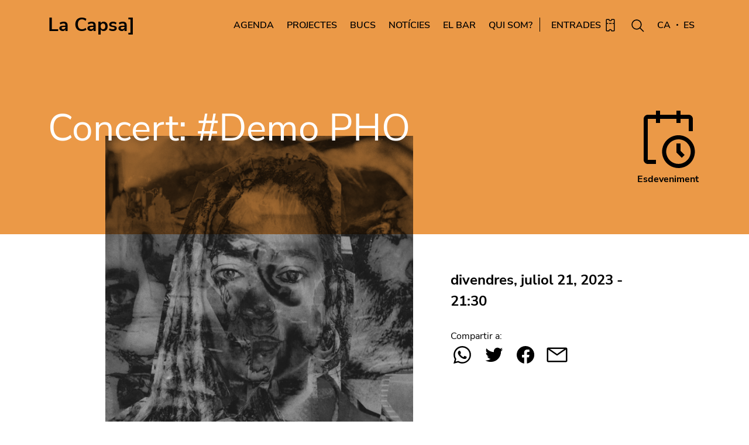

--- FILE ---
content_type: text/html; charset=UTF-8
request_url: https://lacapsa.org/concert-demo-pho
body_size: 6101
content:
<!DOCTYPE html>
<html lang="ca" dir="ltr" prefix="content: http://purl.org/rss/1.0/modules/content/  dc: http://purl.org/dc/terms/  foaf: http://xmlns.com/foaf/0.1/  og: http://ogp.me/ns#  rdfs: http://www.w3.org/2000/01/rdf-schema#  schema: http://schema.org/  sioc: http://rdfs.org/sioc/ns#  sioct: http://rdfs.org/sioc/types#  skos: http://www.w3.org/2004/02/skos/core#  xsd: http://www.w3.org/2001/XMLSchema# ">
<head>
  <meta charset="utf-8" />
<link rel="canonical" href="https://lacapsa.org/concert-demo-pho" />
<meta name="description" content="Més projecte #Demo amb PHO!" />
<meta name="Generator" content="Drupal 9 (https://www.drupal.org)" />
<meta name="MobileOptimized" content="width" />
<meta name="HandheldFriendly" content="true" />
<meta name="viewport" content="width=device-width, initial-scale=1, shrink-to-fit=no" />
<meta http-equiv="x-ua-compatible" content="ie=edge" />
<link rel="icon" href="/sites/default/files/lacapsa-favicon.png" type="image/png" />

    <title>Concert: #Demo PHO | La Capsa]</title>
    <link rel="stylesheet" media="all" href="/core/modules/system/css/components/ajax-progress.module.css?t95t7z" />
<link rel="stylesheet" media="all" href="/core/modules/system/css/components/align.module.css?t95t7z" />
<link rel="stylesheet" media="all" href="/core/modules/system/css/components/autocomplete-loading.module.css?t95t7z" />
<link rel="stylesheet" media="all" href="/core/modules/system/css/components/fieldgroup.module.css?t95t7z" />
<link rel="stylesheet" media="all" href="/core/modules/system/css/components/container-inline.module.css?t95t7z" />
<link rel="stylesheet" media="all" href="/core/modules/system/css/components/clearfix.module.css?t95t7z" />
<link rel="stylesheet" media="all" href="/core/modules/system/css/components/details.module.css?t95t7z" />
<link rel="stylesheet" media="all" href="/core/modules/system/css/components/hidden.module.css?t95t7z" />
<link rel="stylesheet" media="all" href="/core/modules/system/css/components/item-list.module.css?t95t7z" />
<link rel="stylesheet" media="all" href="/core/modules/system/css/components/js.module.css?t95t7z" />
<link rel="stylesheet" media="all" href="/core/modules/system/css/components/nowrap.module.css?t95t7z" />
<link rel="stylesheet" media="all" href="/core/modules/system/css/components/position-container.module.css?t95t7z" />
<link rel="stylesheet" media="all" href="/core/modules/system/css/components/progress.module.css?t95t7z" />
<link rel="stylesheet" media="all" href="/core/modules/system/css/components/reset-appearance.module.css?t95t7z" />
<link rel="stylesheet" media="all" href="/core/modules/system/css/components/resize.module.css?t95t7z" />
<link rel="stylesheet" media="all" href="/core/modules/system/css/components/sticky-header.module.css?t95t7z" />
<link rel="stylesheet" media="all" href="/core/modules/system/css/components/system-status-counter.css?t95t7z" />
<link rel="stylesheet" media="all" href="/core/modules/system/css/components/system-status-report-counters.css?t95t7z" />
<link rel="stylesheet" media="all" href="/core/modules/system/css/components/system-status-report-general-info.css?t95t7z" />
<link rel="stylesheet" media="all" href="/core/modules/system/css/components/tabledrag.module.css?t95t7z" />
<link rel="stylesheet" media="all" href="/core/modules/system/css/components/tablesort.module.css?t95t7z" />
<link rel="stylesheet" media="all" href="/core/modules/system/css/components/tree-child.module.css?t95t7z" />
<link rel="stylesheet" media="all" href="/themes/contrib/bootstrap_barrio/css/components/user.css?t95t7z" />
<link rel="stylesheet" media="all" href="/themes/contrib/bootstrap_barrio/css/components/progress.css?t95t7z" />
<link rel="stylesheet" media="all" href="/themes/contrib/bootstrap_barrio/css/components/node.css?t95t7z" />
<link rel="stylesheet" media="all" href="/themes/contrib/bootstrap_barrio/css/components/affix.css?t95t7z" />
<link rel="stylesheet" media="all" href="/themes/contrib/bootstrap_barrio/css/components/book.css?t95t7z" />
<link rel="stylesheet" media="all" href="/themes/contrib/bootstrap_barrio/css/components/contextual.css?t95t7z" />
<link rel="stylesheet" media="all" href="/themes/contrib/bootstrap_barrio/css/components/feed-icon.css?t95t7z" />
<link rel="stylesheet" media="all" href="/themes/contrib/bootstrap_barrio/css/components/field.css?t95t7z" />
<link rel="stylesheet" media="all" href="/themes/contrib/bootstrap_barrio/css/components/header.css?t95t7z" />
<link rel="stylesheet" media="all" href="/themes/contrib/bootstrap_barrio/css/components/help.css?t95t7z" />
<link rel="stylesheet" media="all" href="/themes/contrib/bootstrap_barrio/css/components/icons.css?t95t7z" />
<link rel="stylesheet" media="all" href="/themes/contrib/bootstrap_barrio/css/components/image-button.css?t95t7z" />
<link rel="stylesheet" media="all" href="/themes/contrib/bootstrap_barrio/css/components/item-list.css?t95t7z" />
<link rel="stylesheet" media="all" href="/themes/contrib/bootstrap_barrio/css/components/list-group.css?t95t7z" />
<link rel="stylesheet" media="all" href="/themes/contrib/bootstrap_barrio/css/components/page.css?t95t7z" />
<link rel="stylesheet" media="all" href="/themes/contrib/bootstrap_barrio/css/components/search-form.css?t95t7z" />
<link rel="stylesheet" media="all" href="/themes/contrib/bootstrap_barrio/css/components/shortcut.css?t95t7z" />
<link rel="stylesheet" media="all" href="/themes/contrib/bootstrap_barrio/css/components/sidebar.css?t95t7z" />
<link rel="stylesheet" media="all" href="/themes/contrib/bootstrap_barrio/css/components/site-footer.css?t95t7z" />
<link rel="stylesheet" media="all" href="/themes/contrib/bootstrap_barrio/css/components/skip-link.css?t95t7z" />
<link rel="stylesheet" media="all" href="/themes/contrib/bootstrap_barrio/css/components/tabledrag.css?t95t7z" />
<link rel="stylesheet" media="all" href="/themes/contrib/bootstrap_barrio/css/components/tableselect.css?t95t7z" />
<link rel="stylesheet" media="all" href="/themes/contrib/bootstrap_barrio/css/components/tablesort-indicator.css?t95t7z" />
<link rel="stylesheet" media="all" href="/themes/contrib/bootstrap_barrio/css/components/ui.widget.css?t95t7z" />
<link rel="stylesheet" media="all" href="/themes/contrib/bootstrap_barrio/css/components/tabs.css?t95t7z" />
<link rel="stylesheet" media="all" href="/themes/contrib/bootstrap_barrio/css/components/toolbar.css?t95t7z" />
<link rel="stylesheet" media="all" href="/themes/contrib/bootstrap_barrio/css/components/vertical-tabs.css?t95t7z" />
<link rel="stylesheet" media="all" href="/themes/contrib/bootstrap_barrio/css/components/views.css?t95t7z" />
<link rel="stylesheet" media="all" href="/themes/contrib/bootstrap_barrio/css/components/ui-dialog.css?t95t7z" />
<link rel="stylesheet" media="all" href="/themes/lacapsa/css/normalize.css?t95t7z" />
<link rel="stylesheet" media="all" href="//cdn.jsdelivr.net/npm/bootstrap@5.0.0-beta1/dist/css/bootstrap.min.css" />
<link rel="stylesheet" media="all" href="/sites/default/files/color/lacapsa-f8941657/colors.css?t95t7z" />
<link rel="stylesheet" media="all" href="/themes/lacapsa/css/main.min.css?t95t7z" />
<link rel="stylesheet" media="all" href="/themes/contrib/bootstrap_barrio/css/components/form.css?t95t7z" />
<link rel="stylesheet" media="all" href="/themes/contrib/bootstrap_barrio/css/colors/messages/messages-white.css?t95t7z" />
<link rel="stylesheet" media="print" href="/themes/contrib/bootstrap_barrio/css/print.css?t95t7z" />

      

        <!-- Google Tag Manager -->
        <script>(function(w,d,s,l,i){w[l]=w[l]||[];w[l].push({'gtm.start':
              new Date().getTime(),event:'gtm.js'});var f=d.getElementsByTagName(s)[0],
            j=d.createElement(s),dl=l!='dataLayer'?'&l='+l:'';j.async=true;j.src=
            'https://www.googletagmanager.com/gtm.js?id='+i+dl;f.parentNode.insertBefore(j,f);
          })(window,document,'script','dataLayer','GTM-KJZ5XSS');</script>
        <!-- End Google Tag Manager -->

        </head>
<body class="layout-no-sidebars page-node-3952 path-node node--type-event">
<!-- Google Tag Manager (noscript) -->
<noscript><iframe src="https://www.googletagmanager.com/ns.html?id=GTM-KJZ5XSS"
                  height="0" width="0" style="display:none;visibility:hidden"></iframe></noscript>
<!-- End Google Tag Manager (noscript) -->
<a href="#main-content" class="visually-hidden focusable skip-link">
  Vés al contingut
</a>

  <div class="dialog-off-canvas-main-canvas" data-off-canvas-main-canvas>
    <div id="page-wrapper">
              
            <nav role="navigation2"
     aria-labelledby="block-lacapsa-main-menu-menu" id="block-lacapsa-main-menu" class="navbar navbar-expand-lg fixed-top navbar navbar-expand-lg">
  <div class="container">
    <button class="navbar-toggler collapsed" type="button" data-bs-toggle="collapse" data-bs-target="#main_nav"
            aria-expanded="false" aria-label="">
      <i class="icons ico-menu"></i>
      <i class="icons ico-tancar"></i>
    </button>
    <a class="navbar-brand" href="https://lacapsa.org/">La Capsa]</a>
    <a class="btn-search" href="https://lacapsa.org/cercador"><i class="icons ico-cercar"></i></a>
    <div class="collapse navbar-collapse" id="main_nav">
      <a href="https://lacapsa.koobin.cat/" class="btn-entrades-mobile">ENTRADES <i class="icons ico-entrades"></i></a>
                          
      <h2 class="visually-hidden" id="block-lacapsa-main-menu-menu">Navegació principal</h2>
      
              
        <ul class="navbar-nav ms-auto">
                  <li class="nav-item menu-item--expanded dropdown">
                                    <span class="nav-link dropdown-toggle  nav-link-" data-bs-toggle="dropdown">            Agenda <i class="icons ico-veure-mes-b"></i>
          </span>
                    <ul class="dropdown-menu">
                    <li>
                                    <a href="/agenda" class="dropdown-item nav-link--agenda" data-drupal-link-system-path="node/892">            Programació <i class="icons ico-veure-mes-b"></i>
          </a>
              </li>
                <li>
                                    <a href="/cursos-i-tallers" class="dropdown-item nav-link--cursos-i-tallers" data-drupal-link-system-path="node/3070">            Cursos i Tallers <i class="icons ico-veure-mes-b"></i>
          </a>
              </li>
                <li class="menu-item--collapsed">
                                    <a href="/cartells" class="dropdown-item nav-link--cartells" data-drupal-link-system-path="node/1216">            Cartells <i class="icons ico-veure-mes-b"></i>
          </a>
              </li>
          </ul>
    
              </li>
                <li class="nav-item">
                                    <a href="/projectes" class="nav-link nav-link--projectes" data-drupal-link-system-path="node/1176">            Projectes <i class="icons ico-veure-mes-b"></i>
          </a>
              </li>
                <li class="nav-item menu-item--expanded dropdown">
                                    <span class="nav-link dropdown-toggle  nav-link-" data-bs-toggle="dropdown">            Bucs <i class="icons ico-veure-mes-b"></i>
          </span>
                    <ul class="dropdown-menu">
                    <li>
                                    <a href="/bucs" class="dropdown-item nav-link--bucs" data-drupal-link-system-path="node/1177">            Bucs <i class="icons ico-veure-mes-b"></i>
          </a>
              </li>
                <li>
                                    <a href="/grups" class="dropdown-item nav-link--grups" data-drupal-link-system-path="node/1218">            Grups <i class="icons ico-veure-mes-b"></i>
          </a>
              </li>
          </ul>
    
              </li>
                <li class="nav-item">
                                    <a href="/noticies" class="nav-link nav-link--noticies" data-drupal-link-system-path="node/891">            Notícies <i class="icons ico-veure-mes-b"></i>
          </a>
              </li>
                <li class="nav-item">
                                    <a href="/el-bar" class="nav-link nav-link--el-bar" data-drupal-link-system-path="node/1178">            El Bar <i class="icons ico-veure-mes-b"></i>
          </a>
              </li>
                <li class="nav-item menu-item--expanded dropdown">
                                    <span class="nav-link dropdown-toggle  nav-link-" data-bs-toggle="dropdown">            Qui som? <i class="icons ico-veure-mes-b"></i>
          </span>
                    <ul class="dropdown-menu">
                    <li>
                                    <a href="/nosaltres" class="dropdown-item nav-link--nosaltres" data-drupal-link-system-path="node/1179">            Nosaltres <i class="icons ico-veure-mes-b"></i>
          </a>
              </li>
                <li>
                                    <a href="/espais-i-serveis" class="dropdown-item nav-link--espais-i-serveis" data-drupal-link-system-path="node/1241">            Espais i serveis <i class="icons ico-veure-mes-b"></i>
          </a>
              </li>
          </ul>
    
              </li>
              <div id="google_translate_element" style="display:none"></div>

      <script type="text/javascript" src="https://translate.google.com/translate_a/element.js?cb=googleTranslateElementInit"></script>

      <script type="text/javascript">
        function googleTranslateElementInit() {
          //new google.translate.TranslateElement({pageLanguage: 'ca', includedLanguages: 'es', layout: google.translate.TranslateElement.InlineLayout.SIMPLE, gaTrack: true}, 'google_translate_element');
          new google.translate.TranslateElement({pageLanguage: 'ca', layout: google.translate.TranslateElement.InlineLayout.SIMPLE, autoDisplay: false}, 'google_translate_element');
        }
      </script>
      <style type="text/css">iframe.goog-te-banner-frame {
          display: none !important;
        }</style>
      <style type="text/css">body {
          position: static !important;
          top: 0px !important;
        }</style>

      <li class="nav-item translation-links cas_ notranslate"><a class="nav-link btn-castella" data-lang="cat" >Català <i
            class="icons ico-veure-mes-b"></i></a></li>
      <li class="nav-item translation-links esp_ notranslate"><a class="nav-link btn-espanol" data-lang="spa" >Español <i
            class="icons ico-veure-mes-b"></i></a></li>
      <li class="nav-item en_"><a class="nav-link btn-entrades" target="_blank"
                                  href="https://lacapsa.koobin.cat/">Entrades <i class="icons ico-entrades"></i></a>
      </li>

      <li class="nav-item se_">
        <div class="nav-search">
          
<form class="views-exposed-form" data-drupal-selector="views-exposed-form-cercador-page-1" action="/cercador" method="get" id="views-exposed-form-cercador-page-1" accept-charset="UTF-8">
    



  <fieldset class="js-form-item js-form-type-textfield form-type-textfield js-form-item-keys form-item-keys form-no-label mb-3">
                    <input title="Termes de cerca" placeholder="Què estàs buscant?" class="form-control form-text" data-drupal-selector="edit-keys" type="text" id="edit-keys" name="keys" value="" size="15" maxlength="128" />

                      </fieldset>
<div data-drupal-selector="edit-actions" class="form-actions js-form-wrapper form-wrapper mb-3" id="edit-actions"><button data-drupal-selector="edit-submit-cercador" type="submit" id="edit-submit-cercador" value="Aplica" class="button js-form-submit form-submit btn btn-primary">Aplica</button>
</div>


</form>

        </div>
      </li>

      <li class="nav-item ca_ translation-links notranslate"><a class="nav-link ca" data-lang="cat" href="#">CA</a></li>
      <li class="nav-item es_ translation-links  notranslate"><a class="nav-link es" data-lang="spa" href="#">ES</a></li>
      </ul>
    


          </div>
  </div>
</nav>


                          <div class="highlighted">
      <aside class="container-fluid section clearfix" role="complementary">
          <div data-drupal-messages-fallback class="hidden"></div>


      </aside>
    </div>
          
      <div id="block-lacapsa-content" class="block block-system block-system-main-block">
  
    
      <div class="content">
      

<article role="article" about="/concert-demo-pho" class="node node--type-event node--view-mode-full clearfix">
  <header>
    
        
      </header>
  <section class="section agenda-ampliacion">
    <div class="hero-ficha red random-background">
      <div class="container">
        <div class="row align-items-center">
          <div class="col">
                        <div class="row title">
              <div class="col-12 col-sm-10 col-md-10 left">
                                  <h1>Concert: #Demo PHO</h1>
                              </div>
              <div class="col-12 col-sm-2 col-md-2 right">
                <i class="icons ico-esdeveniment">Esdeveniment</i>
              </div>
            </div>
          </div>
        </div>
      </div>
    </div>

    <div class="container">
      <div class="row descrip">
        <div class="col-12 col-sm-1 col-md-1"></div>
        <div class="col-12 col-sm-6 col-md-6 left_">
          <div class="img">
                          <img src="/sites/default/files/styles/big_slider/public/2023-05/DEMO%20%281080%C2%A0%C3%97%C2%A01080%C2%A0px%29%20%281%29_0.png?itok=scUd0vBd" loading="lazy" typeof="foaf:Image" class="image-style-big-slider" />


              <div class="copy"></div>
                      </div>
        </div>
        <div class="col-12 col-sm-4 col-md-4 right_">
          <div class="date">
                          <h2>divendres, juliol 21, 2023 - 21:30</h2>
                                    <div class="details">
                                        </div>
            <div class="compartir">
              Compartir a:<br>
              <a href="https://api.whatsapp.com/send?text=https://lacapsa.org/concert-demo-pho" target="_blank"><i
                  class="icons ico-whatsapp"></i></a>
              <a href="https://twitter.com/share?url=https://lacapsa.org/concert-demo-pho" target="_blank"><i
                  class="icons ico-twitter"></i></a>
              <a href="https://www.facebook.com/sharer/sharer.php?u=https://lacapsa.org/concert-demo-pho" target="_blank"><i
                  class="icons ico-facebook"></i></a>
              <a
                href="mailto:?subject=I wanted you to see this site&amp;body=Check out this site https://lacapsa.org/concert-demo-pho"
                target="_blank"><i class="icons ico-mail"></i></a>
            </div>
          </div>
        </div>
        <div class="col-12 col-sm-2 col-md-2"></div>
      </div>
      <div class="row descripcion">
        <div class="col-12 col-sm-2 col-md-2"></div>
        <div class="col-12 col-sm-8 col-md-8">
                      <p><p>PHO ens presenta la seva proposta d&#39;electr&ograve;nica experimental a la terrassa del Bar de La Capsa. La N&uacute;ria, l&#39;&Agrave;lex i l&#39;Iv&oacute;, tres habituals de l&#39;escena local, uneixen forces en un nou projecte ple de sons sint&egrave;tics i percussions &egrave;tniques. Com si un trio de jazz c&ograve;smic es tract&eacute;s, PHO interpretar&agrave; una sessi&oacute; construida amb ritmes hipn&ograve;tics, cad&egrave;ncies psicod&egrave;liques i improvisaci&oacute; per acompanyar-nos a l&#39;hora de la posta de sol.</p>
</p>
                  </div>
        <div class="col-12 col-sm-2 col-md-2"></div>
      </div>
          </div>
  </section>
</article>

    </div>
  </div>


                    
<section  id="block-elbar" class="block block-block-content block-block-contentaa438433-6b5b-4588-9734-54396a02cc29 section el-bar marron random-background">
  <div class="container">
    <div class="images">
              <img class="img-1 image-style-bar-1" src="/sites/default/files/styles/bar_1/public/2021-07/BarFooter_1.jpg?itok=m0PdAwWY" loading="lazy" typeof="foaf:Image" />


                    <img class="img-2 image-style-bar-2" src="/sites/default/files/styles/bar_2/public/2021-07/BarFooter3.jpg?itok=ZQ8JyKJg" loading="lazy" typeof="foaf:Image" />


                    <img class="img-3 image-style-bar-3" src="/sites/default/files/styles/bar_3/public/2021-07/BarFooter4_0.jpg?itok=AlYoxRTy" loading="lazy" typeof="foaf:Image" />


                </div>
  </div>
  <div class="container info">
    <div class="row container">
      
              <div class="col-12 col-sm-6 col-md-6 title"><a href="/el-bar">El Bar /</a></div>
            
      <div class="col-12 col-sm-3 col-md-3 text"><p>De dilluns a dijous de 9 a 22.30h<br />
Divendres de 9 a 02h<br />
Dissabte de 11 a 02h<br />
Diumenge de 11 a 22.30h</p></div>
      <div class="col-12 col-sm-3 col-md-3 ico"><i class="icons ico-bar-w"></i></div>
    </div>
      </div>
</section>


          <div id="block-blockdenewsletter" class="block block-block-content block-block-content101dc68b-bae5-415c-9f39-fe048d24f034">
  
    
      <div class="content">
      
            <div class="clearfix text-formatted field field--name-body field--type-text-with-summary field--label-hidden field__item"><section class="section modulos"><div class="container">
    <div class="row">
      <div class="col-12 col-sm-6 col-md-6 left">
        <b>BUTLLETÍ</b>
        <div class="butlleti">
          <i class="icons ico-butlleti"></i>
          <p>subscriu-te a la newsletter i rep totes les novetats</p>
          <a href="https://www.elprat.cat/actualitat/butlletins?butlleti=151366">
          <input type="text" placeholder="SUBSCRIURE'M" class="text-field" /></a><a href="https://www.elprat.cat/actualitat/butlletins?butlleti=151366" class="btn-send"><i class="icons ico-veure-mes-w"></i></a>
          <div class="overlay"></div>
          <div class="bg"></div>
        </div>
      </div>
      <div class="col-12 col-sm-6 col-md-6 right">
        <b>COM ARRIBAR</b>
        <div class="com-arribar">
          <i class="icons ico-com-arribar"></i>
          <p>
          <i class="icons ico-metro"></i> <i class="icons ico-linea-9"></i> LES MORERES</p>
          <a href="https://goo.gl/maps/THqxa5tMiJ6TtDUy8" target="_blank" class="btn-veure-mapa">VEURE MAPA <i class="icons ico-link"></i></a>
          <div class="overlay"></div>
          <div class="bg"></div>
        </div>
      </div>
    </div>
  </div>
</section></div>
      
    </div>
  </div>


    <footer>
    <div class="container">
              <div class="middle">
          <div class="row">
              <section  id="block-horarisfooter" class="block block-block-content block-block-contentff3cfd54-f7b0-4641-b8a1-cccd6b6680cb">
  

  <div class="row">
          <div class="col-12 col-sm-6 col-md-3 linea">
        <p><b>Direcció</b><br />
Avda del Pare Andreu de Palma, 5-7<br />
08820, El Prat de Llobregat<br />
Barcelona</p>

      </div>
          <div class="col-12 col-sm-6 col-md-3 linea">
        <p><b>Oficina</b><br />
De dilluns a divendres de 16 a 20 h<br />
Dimarts de 10 a 14h<br />
T. Oficina: 93 478 51 08</p>

      </div>
          <div class="col-12 col-sm-6 col-md-3 linea">
        <p><b>El Bar</b><br />
De dilluns a dijous de 9 a 22.30h<br />
Divendres de 9 a 02h<br />
Dissabte de 11 a 02h<br />
Diumenge de 11 a 22.30h<br />
T. Bar: 93 370 53 73&nbsp;</p>

      </div>
        <div class="col-12 col-sm-6 col-md-3 linea">
      <b>Segueix-nos!</b><br>
      <a href="https://twitter.com/Lacapsa"><i class="icons ico-twitter"></i></a>
      <a href="https://www.facebook.com/LaCapsa" target="_blank"><i class="icons ico-facebook"></i></a>
      <a href="https://www.instagram.com/lacapsa/" target="_blank"><i class="icons ico-instagram"></i></a>
      <a href="https://www.youtube.com/user/0lacapsa0" target="_blank"><i class="icons ico-youtube"></i></a>
      <a href="https://www.flickr.com/photos/la_capsa/" target="_blank"><i class="icons ico-flickr"></i></a>
    </div>
  </div>

  

</section>


          </div>
        </div>
                    <div class="bottom">
            <div class="row">
  <div class="col-2 left"><a href="https://www.elprat.cat/" target="_blank"><img src="https://lacapsa.org/themes/lacapsa/images/logo-ajuntament-del-prat-de-llobregat.svg" class="img-fluid" alt=""></a></div>
  <div class="col-2 left">
    <a href="https://web.gencat.cat/ca/inici" class="navbar-brand" style="padding-top:10px;"  target="_blank">
      <img src="https://lacapsa.org/sites/default/files/2024-03/generalitat-de-catalunya-cultura.png" height="50" class="img-fluid" alt="Generalitat de Catalunya">
    </a>
  </div>
  <div class="col-2 left">
    <a href="https://www.diba.cat/es/web/cultura" class="navbar-brand" style="padding-top:10px;" target="_blank">
      <img src="https://lacapsa.org/sites/default/files/2024-03/area_de_cultura_positiu_allargat.png" height="50" class="img-fluid" alt="Àrea de cultura">
    </a>
  </div>
  <div class="col-12 col-sm-6 col-md-6 right">
          
                            <a href="https://www.elprat.cat/sala-de-premsa/all/all/all/capsa/all/" class="btn">Sala de premsa</a>
                    <i></i>
                              <a href="https://www.elprat.cat/avis-legal-i-politica-de-privacitat" class="btn">Avís legal</a>
                    <i></i>
                              <a href="https://seu.elprat.cat/siac/ProcedimientoTabs.aspx?tab=1&amp;idProc=219&amp;idnct=1750&amp;x=pUE3kMBnnLUTIhziGib4Iw" class="btn">Protecció de dades</a>
                    <i></i>
                              <a href="https://www.elprat.cat/accessibilitat" class="btn">Accessibilitat</a>
                  


      </div>
</div>


        </div>
          </div>
  </footer>
</div>

  </div>


<script type="application/json" data-drupal-selector="drupal-settings-json">{"path":{"baseUrl":"\/","scriptPath":null,"pathPrefix":"","currentPath":"node\/3952","currentPathIsAdmin":false,"isFront":false,"currentLanguage":"ca"},"pluralDelimiter":"\u0003","suppressDeprecationErrors":true,"ajaxTrustedUrl":{"\/cercador":true},"user":{"uid":0,"permissionsHash":"2a1dc7d24ada39d9713d908ca2742349428b42d10697579d2136fe326d2e202f"}}</script>
<script src="/core/assets/vendor/jquery/jquery.min.js?v=3.6.0"></script>
<script src="/core/misc/polyfills/element.matches.js?v=9.3.0"></script>
<script src="/core/misc/polyfills/object.assign.js?v=9.3.0"></script>
<script src="/core/assets/vendor/once/once.min.js?v=1.0.1"></script>
<script src="/core/assets/vendor/jquery-once/jquery.once.min.js?v=2.2.3"></script>
<script src="/core/misc/drupalSettingsLoader.js?v=9.3.0"></script>
<script src="/sites/default/files/languages/ca_Nni03NZBV7A2xGOhyRCrVX2PM73T5VRAzwHHcqEJ3Po.js?t95t7z"></script>
<script src="/core/misc/drupal.js?v=9.3.0"></script>
<script src="/core/misc/drupal.init.js?v=9.3.0"></script>
<script src="/core/misc/jquery.once.bc.js?v=9.3.0"></script>
<script src="/themes/contrib/bootstrap_barrio/js/barrio.js?v=9.3.0"></script>
<script src="/themes/contrib/bootstrap_barrio/js/affix.js?v=9.3.0"></script>
<script src="//cdn.jsdelivr.net/npm/bootstrap@5.0.0-beta1/dist/js/bootstrap.bundle.min.js"></script>
<script src="/themes/lacapsa/js/owl.carousel.min.js?v=9.3.0"></script>
<script src="/themes/lacapsa/js/SmoothScroll.min.js?v=9.3.0"></script>
<script src="/themes/lacapsa/js/scripts.js?v=9.3.0"></script>
<script src="/themes/lacapsa/js/global.js?v=9.3.0"></script>

</body>
</html>


--- FILE ---
content_type: image/svg+xml
request_url: https://lacapsa.org/themes/lacapsa/images/ico-link.svg
body_size: 320
content:
<svg width="24" height="24" viewBox="0 0 24 24" fill="none" xmlns="http://www.w3.org/2000/svg">
<path d="M19.5 21H4.5C4.10234 20.9995 3.72112 20.8413 3.43993 20.5601C3.15874 20.2789 3.00054 19.8977 3 19.5V4.5C3.00054 4.10234 3.15874 3.72112 3.43993 3.43993C3.72112 3.15874 4.10234 3.00054 4.5 3H12V4.5H4.5V19.5H19.5V12H21V19.5C20.9995 19.8977 20.8413 20.2789 20.5601 20.5601C20.2789 20.8413 19.8977 20.9995 19.5 21Z" fill="white"/>
<path d="M15 1.5V3H19.9395L13.5 9.4395L14.5605 10.5L21 4.0605V9H22.5V1.5H15Z" fill="white"/>
</svg>


--- FILE ---
content_type: image/svg+xml
request_url: https://lacapsa.org/themes/lacapsa/images/ico-cercar.svg
body_size: 677
content:
<?xml version="1.0" encoding="utf-8"?>
<!-- Generator: Adobe Illustrator 24.1.0, SVG Export Plug-In . SVG Version: 6.00 Build 0)  -->
<svg version="1.1" id="Capa_1" xmlns="http://www.w3.org/2000/svg" xmlns:xlink="http://www.w3.org/1999/xlink" x="0px" y="0px"
	 viewBox="0 0 112 112" style="enable-background:new 0 0 112 112;" xml:space="preserve">
<path d="M105,100.1L78.6,73.5c6.3-7.6,9.5-17.4,8.8-27.3c-0.7-9.9-5.2-19.1-12.5-25.8c-7.3-6.7-16.9-10.3-26.8-10
	c-9.9,0.2-19.3,4.3-26.3,11.3c-7,7-11,16.4-11.3,26.3c-0.2,9.9,3.4,19.5,10,26.8c6.7,7.3,15.9,11.8,25.8,12.5
	c9.9,0.7,19.6-2.4,27.3-8.8l26.6,26.4L105,100.1z M17.5,49c0-6.2,1.8-12.3,5.3-17.5c3.5-5.2,8.4-9.2,14.1-11.6
	c5.8-2.4,12.1-3,18.2-1.8s11.7,4.2,16.1,8.6c4.4,4.4,7.4,10,8.6,16.1c1.2,6.1,0.6,12.4-1.8,18.2c-2.4,5.8-6.4,10.7-11.6,14.1
	c-5.2,3.5-11.3,5.3-17.5,5.3c-8.4,0-16.4-3.3-22.3-9.2C20.8,65.4,17.5,57.4,17.5,49z"/>
</svg>


--- FILE ---
content_type: application/javascript
request_url: https://lacapsa.org/themes/lacapsa/js/scripts.js?v=9.3.0
body_size: 513
content:
(function ($, Drupal) {
  $(document).ready(function () {

    $(window).scroll(function () {
      stateScrollTop();
    });

    stateScrollTop();

    var owl = $('.owl-carousel');
    owl.owlCarousel({
      items: 1,
      loop: true,
      center: true,
      margin: 0,
      URLhashListener: true,
      autoplayHoverPause: false,
      startPosition: 'URLHash',
      nav: false,
      dots: true,
      dotsContainer: '#carousel-custom-dots',
      autoplay: true,
      autoplayTimeout: 8000
    });

    $('.owl-dot').click(function () {
      owl.trigger('to.owl.carousel', [$(this).index(), 300]);
    });

  });

  var lastScrollTop = 0;

  function stateScrollTop() {
    var distance = $('.navbar').outerHeight();

    if ($(this).scrollTop() >= 1) {
      $('.navbar').addClass("bg");
    } else {
      $('.navbar').removeClass("bg");
    }

    if ($(this).scrollTop() >= distance) {
      //$('.navbar').addClass("bg");
      var st = $(this).scrollTop();
      if (st > lastScrollTop) {
        $('.navbar').addClass("hide");
      } else {
        $('.navbar').removeClass("hide");
      }
      lastScrollTop = st;
    } else {
      //$('.navbar').removeClass("bg");
    }
  }


  document.addEventListener("DOMContentLoaded", function () {
// make it as accordion for smaller screens
    if (window.innerWidth > 992) {

      document.querySelectorAll('.navbar .nav-item').forEach(function (everyitem) {

        everyitem.addEventListener('mouseover', function () {

          let el_link = this.querySelector('a[data-bs-toggle]');

          if (el_link != null) {
            let nextEl = el_link.nextElementSibling;
            el_link.classList.add('show');
            nextEl.classList.add('show');
          }

        });
        everyitem.addEventListener('mouseleave', function () {
          let el_link = this.querySelector('a[data-bs-toggle]');

          if (el_link != null) {
            let nextEl = el_link.nextElementSibling;
            el_link.classList.remove('show');
            nextEl.classList.remove('show');
          }


        })
      });

    }
// end if innerWidth
  });
// DOMContentLoaded  end
})(jQuery, Drupal);


--- FILE ---
content_type: image/svg+xml
request_url: https://lacapsa.org/themes/lacapsa/images/ico-entrades.svg
body_size: 1013
content:
<?xml version="1.0" encoding="utf-8"?>
<!-- Generator: Adobe Illustrator 24.1.0, SVG Export Plug-In . SVG Version: 6.00 Build 0)  -->
<svg version="1.1" id="Capa_1" xmlns="http://www.w3.org/2000/svg" xmlns:xlink="http://www.w3.org/1999/xlink" x="0px" y="0px"
	 viewBox="0 0 112 112" style="enable-background:new 0 0 112 112;" xml:space="preserve">
<path d="M101.5,49c0.9,0,1.8-0.4,2.5-1c0.7-0.7,1-1.5,1-2.5V28c0-1.9-0.7-3.6-2.1-4.9c-1.3-1.3-3.1-2.1-4.9-2.1H14
	c-1.9,0-3.6,0.7-4.9,2.1C7.7,24.4,7,26.1,7,28v17.5c0,0.9,0.4,1.8,1,2.5c0.7,0.7,1.5,1,2.5,1c1.9,0,3.6,0.7,4.9,2.1
	c1.3,1.3,2.1,3.1,2.1,4.9s-0.7,3.6-2.1,4.9c-1.3,1.3-3.1,2.1-4.9,2.1c-0.9,0-1.8,0.4-2.5,1c-0.7,0.7-1,1.5-1,2.5V84
	c0,1.9,0.7,3.6,2.1,4.9c1.3,1.3,3.1,2.1,4.9,2.1h84c1.9,0,3.6-0.7,4.9-2.1c1.3-1.3,2.1-3.1,2.1-4.9V66.5c0-0.9-0.4-1.8-1-2.5
	c-0.7-0.7-1.5-1-2.5-1c-1.9,0-3.6-0.7-4.9-2.1c-1.3-1.3-2.1-3.1-2.1-4.9s0.7-3.6,2.1-4.9C97.9,49.7,99.6,49,101.5,49z M98,69.5V84
	H73.5V73.5h-7V84H14V69.5c3-0.8,5.6-2.5,7.5-5c1.9-2.5,2.9-5.5,2.9-8.6s-1-6.1-2.9-8.6c-1.9-2.5-4.5-4.2-7.5-5V28h52.5v10.5h7V28H98
	v14.5c-3,0.8-5.6,2.5-7.5,5c-1.9,2.5-2.9,5.5-2.9,8.6s1,6.1,2.9,8.6C92.4,67,95,68.8,98,69.5z"/>
<path d="M73.5,45.5h-7v21h7V45.5z"/>
</svg>


--- FILE ---
content_type: image/svg+xml
request_url: https://lacapsa.org/themes/lacapsa/images/ico-youtube.svg
body_size: 30888
content:
<?xml version="1.0" encoding="utf-8"?>
<!-- Generator: Adobe Illustrator 24.1.0, SVG Export Plug-In . SVG Version: 6.00 Build 0)  -->
<!DOCTYPE svg PUBLIC "-//W3C//DTD SVG 1.1//EN" "http://www.w3.org/Graphics/SVG/1.1/DTD/svg11.dtd" [
	<!ENTITY ns_extend "http://ns.adobe.com/Extensibility/1.0/">
	<!ENTITY ns_ai "http://ns.adobe.com/AdobeIllustrator/10.0/">
	<!ENTITY ns_graphs "http://ns.adobe.com/Graphs/1.0/">
	<!ENTITY ns_vars "http://ns.adobe.com/Variables/1.0/">
	<!ENTITY ns_imrep "http://ns.adobe.com/ImageReplacement/1.0/">
	<!ENTITY ns_sfw "http://ns.adobe.com/SaveForWeb/1.0/">
	<!ENTITY ns_custom "http://ns.adobe.com/GenericCustomNamespace/1.0/">
	<!ENTITY ns_adobe_xpath "http://ns.adobe.com/XPath/1.0/">
]>
<svg version="1.1" id="Capa_1" xmlns:x="&ns_extend;" xmlns:i="&ns_ai;" xmlns:graph="&ns_graphs;"
	 xmlns="http://www.w3.org/2000/svg" xmlns:xlink="http://www.w3.org/1999/xlink" x="0px" y="0px" viewBox="0 0 41 40"
	 style="enable-background:new 0 0 41 40;" xml:space="preserve">
<switch>
	<foreignObject requiredExtensions="&ns_ai;" x="0" y="0" width="1" height="1">
		<i:aipgfRef  xlink:href="#adobe_illustrator_pgf">
		</i:aipgfRef>
	</foreignObject>
	<g i:extraneous="self">
		<path d="M37.6,11.4c-0.4-1.5-1.6-2.7-3.1-3.2c-2.8-0.7-13.9-0.7-13.9-0.7S9.5,7.5,6.7,8.2C5.2,8.6,4,9.9,3.6,11.4
			C2.8,14.2,2.8,20,2.8,20s0,5.8,0.7,8.6c0.4,1.5,1.6,2.7,3.1,3.2c2.8,0.7,13.9,0.7,13.9,0.7s11.1,0,13.9-0.7
			c1.5-0.4,2.7-1.6,3.1-3.2c0.7-2.8,0.7-8.6,0.7-8.6S38.3,14.2,37.6,11.4z M16.9,25.3V14.7l9.3,5.3L16.9,25.3z"/>
	</g>
</switch>
<i:aipgf  id="adobe_illustrator_pgf" i:pgfEncoding="zstd/base64" i:pgfVersion="24">
	<![CDATA[
	KLUv/QBYLaYC+queiDbwAADSADBwvhj4goEvGDhfAN93q9ZY2I7GXgkAAZKsAhIBAoIxOVAt2Ka9
FQEJAQJ8QQkuBQI8CJ8IqQgssDPKEuWlOrFsEtZDJ2KsOG5Z8axFf/f7+n0JMM/oPnPpWQbnAaxZ
bt86bl+YBc4DXB+cB4DzAJCmfVy3cKv29Pdu+6JBup1jMovDID3Hch3LLJCmaf/nmMwC6bl1+Rik
59/G7wqkZy/AwyA9i6sZDdZxa8utP8MuWMetsmy1ZPq3qy/D8pdb8etd7fxZ28cv3PJuB3f91iv5
YICahldt7OcW/l6ADL91zGLBM4sW4OGWRYPuZ3EBL9AFup8EwJdf8wu3QPezdh3798ug+2GsFl6B
H2bJM11/LyCWWeCHWa4cAz/MWskHdPu25Hgmr2LXS3sXXMkHMgv88/xlt4XlX8cya/vyvMnuG78t
vyb+LNctD4Pgn+cXagoA/rnz8s/zn2d3hr0rx9z5e7imXRCuaQ/DMsv1Hpaw5NXTs3IFtlqy6z28
AmEx1/znNla/q12z3nWTW7FlJV8272pnV9z+uIVX8wujYVhmeffLnv5egP8w3IIr+SAM+aczAX04
26cz2bhkC02Pus0vrNLtC0e2t44jmyViiWydWyIvLcfvJscbulpqus3U8ibcXO9+meU94at23wI+
JgbIkln+aooVfcZE+8Lt9tZxW7asT/3GoZbPiCRZgmBXHPGsljLW9Lu64lcA/4rOsa0/dctnTvMk
R49Zml1kR97LLqlbPsNP9CRZ7cypWz5DerrV4sxkleQw7NX65Xp9JZYB8H650usPDM8olggsMcDX
MPnX9ObjF65n8gAeQ9eepiMeXrX1l+cBk7BmvWtiE/AC3rqFPcn4sgxT6rb+vPQravnMaW4ujufL
9XpI3kmQm6WvB0xg2KslF89N7OhJomYss/ynpv9LGeDd2DLLINSMyXUtS8bx3EiQo/x0xe+LfuNW
VLd8JuW+n0X5uZHjOYKcm2Ydv3/+XoA8x/Lr8n8b4OH5hVmeFbdwu9oEMH5r25yTRgNkiQD+FaVY
0Wfb4E7Us7mecba4vWiv2VBLZJN8q78/ta/rY1ssgAG8rFLiU7/wu2rrAR60eQHf0/53Ns65a6tn
Mowlx7CVh1ebr1tYpt9t45ze3Pe7tgFYsf/tTMftrzfUEpHfuoVnsZfevp/beUMtkf23fvaxk/67
Nr59GZZZW7uhpEiSJQDe72u69WxyPYtslgiMbmPbbedSBN/ZNWt5pukXbj8ss8YanrUtv7q+ZnnY
f9zfyqv6R2hLYoNlWRJuvG985LH81i8tdzwyCPaePXoincS28a7MeuNQuHl8kw/aVftr2msSsN9q
BmjhmX7XxJbqtDp+5Q7cek+4cZOfkdb/yCx/dc+zWe5s3tXOXHGb2TbOLRGe6rSFW0DbunXb2scE
aHHWC9NcgBbda/+p/aet29XDc6ylGwIaAhoxuaZnrBQdHzy8at/fCuAL18NYMhzL8WJT+89vBfB3
RcfamI7h2IAZ3Apwxe+vP+HmCdC/FZCi40PCzwPU3pXjOraEW4/9d+H3xWr/j4SpTltsHu3r2er9
dd0yvCvHcGxAYhPwrrzJaEYD/DaW35r1NrYw1Wlt3a6oG09SYx97Tb8ZSUdjdTQNAKNVx9e1h9uO
G08EtpZfw00T2Or4bTuh5o42vnHNM9q25m77VNo02+abABvfDra9XbatDTDathYZbds80ZEczfMs
z3E00XGXvXOSiyTKS3BvpkiinJ/laYJ7I0fSNEnS7JybnKPg1jzb1trRxrfG2baH59j7CbXF5mPt
Jty8k1yzfMu725c7pYTW2GIB5BgTarSHB6g/9Y+gDIYbT1Lkp6b9bI7JrK2Nfbl+Z5/tezd+W6+6
7XgBbyaWX3pGod3Yw/TqzbxYdSvA58v160421tsydzd91wu3LNb7mtvvemG4VX392/pHZAFvLcde
dduJOXEHlmVQbPZueunvZ/p1N+9usGfBsgzaXvTsS7bv67plxXxND/DxMOutf9uRYXkV672bPonN
i9EvLK9iA3wEvDXLz/T3o9rHLdxpBbw1q/2+jt+t/bM6fjvbb+MW7iQ2z7sb7evYC4BlAbHfvLvF
vtzya2LzNv9bmOLNbwsmNi/2rjb2bt7dZBbcqonNq1n+YMXZXA+A98s1y4sSmtyKLfNM/mz8umZw
J3VuNFf81vH7O7G8Sc2z2n9cMiz/Tvy6vKTrNLqOfSwmq2486TrtowH31qipzmNf1y1M6SM/SV6a
KNrR3VHO9wmeWzfd97Mpk2RsI8loxK/r/Rzvajtdp5kC+FcU+5nDy3Ery76hI+fbuVG+mec4ouhp
jlwU0Q2OG9/nJk1RLM++QU7yTSxJlJcoF8cT5CVniGRQ7GdOCqW/H6DNxGabs57BMu09tXf9FsRb
mMK3BuxdWYNuDbp+49D38Myz9zh+6h/xsbzZGgL4V4Avu7iRYMnHrTw7YyNB0hQZ8AsiQZRvJLh9
3cJzzIPGjY807LexWf7eSf41/bq8p5TYW0PCerpO21uDdsVvXfuPd7UxS8q0RDpta3hXS4dSoilu
je9XsdnGhd+ZJNW5JcK3uo19meLhl5IiLZFOg7FaWLIJIMOwJ21tHXtXq9nidgB1a9BfhmWVpj1L
/p069rEZS167TiPBLm6mWHYSPU/0JLkInuJGgubGzY2a5N7i7uIJ0t7zVrpOE8UNFTdz61tjgCxx
xa8bz2RJ12niKZZ8a3gAvDTdCohbtes0sjdMvvEekqG5NXzdrrH8ei4BNOhXs3omD8CQWW9ia3i4
fkFdp3mJzYvf+reaTX6xZpnE1vgyhYNj3xqx/NLfi1KnJdJ12gbHvnmexJfr9tf0DIYt29b4ct36
r3adtm1QZPiV7EYYnw7XBQkMf1wOYMMgYvjju1xi4PiiT90LLQedZqnpk+VgTTw8DTqtVTqtEylJ
xVVxVVwVWpaoUF3VOaqrCDB3JKkwSCNJ/yes/3Oy6L+zLkvLEkjhRUBXDkSfnbDOuiEHos8nLJX1
lYbQiitKK+srrprD1TTh4rwgTVCTAoM06erFpNNkzcIL15LAWlKI/IHfaymxcgisJW+lRBRcMeud
tpYUFEQn/dZO67ROm6AXBocSI4wUQczgXHT/n87EGjIlpUaSrpqgmsEIGMROo1dsp4Fqa+aOJD0E
VQaotnaniRyIDiYaLW80Gv3UTjQ67ad+SmZiEHiLQeAtjUHgLZmpYFRQMPIQWq5qDAJvfQTe2jPJ
INGYSTOJFRFIpgkXmSa802qOacLVTjuAHS9DtLY4k9hUFrFhQrLoH4z2+4PRH4z+YLQsCoVGoZEM
ElHwD0Z7MNrvTlP4A7/BfnC32tXqwd2qmlgc3I3oNPGAYcVYh00/o8/oMwJVla2mWr8lnhaRav3G
zB/ZhR4ih5kPneYRNDAdwgw9RIIGhqDx+AhmkFKGGkRPXJEIvLUvsUuXoQZxduEPDUHj8V0wXLzE
LgQMf8zmJYShBtFy4Ikv+tRZ+jTh9aoVwGi/LQeeBTFJPCxdfSpUxNVkFVFMEo9vwrHpZ6FlCbii
T70Eqq1dcX2fMdyVTqcandbp12kVWSPS6YFAkvROy2D446t4DLKRhPCouddI4qnQaf1N1fxTJDb+
sOnHxjpsp8UORDegrMuiqYdzedSdxroVcZV+bF1yILrE01boE6ax7heGar8htCz5Oo1esSlbE1pO
wOk0SruOWswk8fgoK6nEQwu+4KEFL8xGhJbSKvjq+ORXuFfThEs8bWV3WgVhaPm8IK2jtrIPnmok
Q7S2LJocwI7/Vo+CoX4HDJt+ndZNUg1I9BBJpgmDtJgs0m8xWRzEz/gtpok4QbFoClu9C2og6fKh
Y5BotDSZiWUIUA4kCi53mtxpoVTrt6LQaYQPh+iknzx2kxQjmZ26ZT8QfaFxIDpiluo0CworWDne
sOvIyz4QKGapyu4OqsruhB4XFcsgpd/K8XSrf4WS2RFRcFmz6CZp+hGInzHckxbh7rXEoumBoYKm
iXnAm1OxfoHcxJwuGoU3hHwO7v4zSvoRxBKqiCmi4JJO44wmKFmhjGMzlBdzDVSvcnoQ4wThEBkK
gZ4QQG7gZSY8olCONIVAn0ioHvMYCmV3qGaf5I3/w2wpZpClose/CnThcHA/ks1p+IwuK3Xhh8+m
Rdn8gEKgDUjj/yV4DhUKJYGrD3wMUDX7E0JEwb2V4w0LA62MCB4IA/932mzkCDciPjUh2uiEsXLS
IRi7kOmHEAtpx2lGx4HohC/xtJpOM6AZESzwrAtO9awLjgJLPw48eC040MFrwZHQC4NTYenHGepO
pihqCeHuTlMVDNWzGDkQg8fDoIgoWBWoQg6A6oMmAH0VUiDRQCkck10hG56hcxFOePTLwa80kclB
YbIcuEPms4pZ3Sgd+6UjBQjSr0OlFFiMQNJFsMrcqQ8MJqpTORqriQtXXcG3iuLPZRVqEHjrQOD9
QqgM0aJDA5VD5aysWAROoRRocVaZ/oi/DMvg0COFEoFqXyqPop+mhqVjaiPCKy5PGA1K8bMslKY/
6NTvwBXKwxpR8FmnquyXKMYJSGWq9Q0ZdQhVyDLV+g1SeZlQOUGCxkPSOCBp7iL7yP87XrX/d5qB
G8CoDYOo2ozz4kUyMPxREioCX60yLJROA7k0RP8FN2DhJEn3Sq2J+x614yDT/zsO7galLvzQabKD
1OwvPmO4Iw2FamdM4/+VRIroijZj4FU8cZUyU7NOkzUO7p4wThCOwNicl9g72SES9326Xyg7LWZY
UuKJcmLzwYYB06d9miguSToolHQIwlYLjHM6nQhQqUmqWTGPgs2pCWxKRLjMjgEIJdSJmYEZI9ps
aew0gtfHFSNECc+gtPEVTKcRvNRnM0pb/HiMiBD4eDb/ANKQWQh0p6EnhWavKIoLMwtla1DKzObB
3Z0m+wqBVnCGmdkDBiMFZppwk2PcPBIM0mNRqD/JTHhEZLMi1YLdraqJYV2h7DTK6UTZnB7zGEwX
hbDZKGWTSOP/rJcgvBdJh2CncVKKoBeZ12hEmR36a9Df4wb+7zTEpxWaGxADFbrcEJlqeCvR6Z9o
gf87bbKKKDjMmqCRPRGITmpoyOPB3Yia7MQCQqd5l84y/RAtoBkzF0ShzMgFdns0L6drzBQC3WkE
EhBlm0gj2hI4DYVy4LEp2+QxrBIGUDX7s2xA0AfCACzSoWOFF5z077TOaD3lSg3VstNXfZhIQHba
WoZOHH5wt6LRCaPBx5606lOfMdya1Tv9ES3wP51ZSQd3wyyZfisVadY7jT3pEDxwbPrNzowIjqXW
9F+lx2HCRuF+1/F/OrOhZcnXGwQD40hyhHv2VI7sNLhTVbbnM4bbsxg9kiPcr6T2OBj2ehzpphbc
BCVacGdL5XEfkPVxJ+NkcBaUaMGN/3eaQYzNiIKzHBEHBUSiGKzbwPQnotFApoAFAw==
	]]>
	<![CDATA[
	lTOlUQzkspkXkZUj/b/TVJ+qbHeLBaZMUTEGDGKlQXmKp0RMVZzHCFvJ9NPQnR4JPJUjEyRHuLtm
M7h1pFlwn8bs48CWyuNe72vBoQYbjxuApR/XaR5EyOAcFdHjXqXH8fWUtFtr6/AUKjAWba2SGvQQ
BQjEBsHA2DVfuMX69fgYmi/c4Ur0+EwVmX6dtti8K7P8Sp4Wi/qJhFtj49wSCbV6gAdxbokItDPt
Y+2GFX3o1exTxzLFt77vwH7A29ndEonfigDy6/Oq2znlil8BssbD76tgbuMBL8v/Div6yKx4woo+
rOgzYkUf0MqKPiw5U8cyJf4eI9ezSMvVYUUf169iE1b0+ZHNx2/Gjdutjv3rtp+NvGoZNkCMxX0d
v2CM1f8MxgIQL0JNpgn/cfcKZSDlMQAhJGafyKUsWdbEgQAooiLJldJpJ0iHI4lXeu/T4G0GGVHw
WIPoB3fD5Acs/bgNsj7ORBAzuBR+vYVE4XEQiLfgOu0z0iy4z2B9HAaWflwGETK4z8TE4LpE4W0o
fcFJQNbHQUDWV9YcUNYeUoFHp8EnI2Yg6t5pE0XKMLsUXKfRCBNcTTECJlHV+TXTIWSXyErENBLB
bBpnDAQWrHOCQip9Ivmsl5P6ObISwTzqEJL5ZNh2tg7UjIEBGjWSdFXBUFfuR0Ttc3QeHNbaO9ql
4DqNoPH4f407d6+IE+ehCVqrYVxBkcyAixMpVBYpSqeRfkWGyEYIEeQfKK8KkVFME+59jo6XVEYQ
UfdOk4krKAJzsOxqWg0YgUMq8CBIJGCS108aEE+mUUhRwo2IYxc2/bjDLP0IqAd2EYDwU52iFAyA
4NoLyvTrtDBFCbd6krsXwTWYgIi2nWQ8FZn54mafSKfBPuoFfoEIFHkZvN+ELmzo/n/tGcP9rhIO
r5ROo9+YZY2EERmEv53KxIRSQZHUqooNk2zSgBgMYJhgFQ9EF/0RlCxS10ygUric1E5zPQaUkpIF
lPLpG5XkwEEtiMdLCiaWhS+sjVU+NDaFjUoiGSgrEUhZViKopnNqmK7Hr1BCD1HiWYwKAjL9RM+j
siHTj1MYFU6JCbDkgDSSdM/ChttbqKyn2JDpx3ERDIylTMJyjiHT74FZkXtn0kfIQNLdCEylVkRm
+oUYMv1AHlpwmOzAfI705JlpyE3MKWYjeoiXiYBB/BqLN+w0sB69oWVgduoLUG3tEwdBdJmUfp8M
0dpehUy/zx/4LUvr9ENU6hSZfmCiDndi/CQy/RiyVpGImCb8ABlpFqOD14IzOFcDlxnhj7sgQgbX
aTOZQznTuRo4SMLg40rva8FlKH3BoRgng4MpJwXXG4U9wkQqI9HkK09k+pEfe9kmnTqIEk/lSLTT
qCgaAkNkCqSegiKqyfGg7m6n8bYOdwLCWb5RNQsc1eE+Cycs4VDKl9ryUF6g08oYrJNpVD0lcijR
haWZB6KvOGqXYOEIFm5Zg+GBLQqqyh5dsV2FW+4WNO2oVchLq3B7lsyK79Eq3GFoFe4FZ4XW7diS
CinY6x1Ept+p6RMKH5HCzTlcywryCAiFPVGC8+Khma7GhJajGYIRezBOBighROxqHAbacGUYlOl3
qlSMDCncMfDg7q+gquzCQCH9PhCZfiLsownFUifcdQw1iIoCD3XCvSAjCh5yOuH+HELLz0ynx3Pl
eEOJN024gtIJd6qgABOhM3IsooB0wj3jQg/xIyMKLmbKCo8dOum3N2S4IdNvN2aWsWGBKPbbtIQM
y73Ny2Jg7JbDBbo8tFh16kKBIdNPFe8F5nMZAYgLgmptTMlLUVQDAwZx4ekTA0KGW+ZxIPrXIMMt
Q0wT7o1kuBEFkBB6iDDZkX6dBhZUlc140aduWP0rZMjacC/cSqozYKNwozIYaxJ7Trh52L7qQAM1
4RZLJUGZdYv1SxRUlZ0oYNPJR5L0TMwgS1dFHUJEMknBpNNQIqRg0oEVUErr4Qq8l4E6hHBiJPpB
9ryIlGKqwZr5GpUE1UD9CZzoyhShdlSVPcsdMv1cb9gdCESJcLFmxl1KaiN1ORcuzFxjP3QaJfyx
IQUZiAodj2gTL84g/n+ozZTsVVBqPpcMJKLouGr2VZ/qZgJWBE1lDAQKaEYEBWQT/cMDAiN0fKBO
aUXSqxJVoDvNUnDSP4Gq/vccSnZfWC3KlmAklA1BiAOfSObqHAT1gZzoAwql3iSPpcJr5lkspVZX
sgnRgHhsCrhNGUN+JzNTsjjx8PJoAG7AOg3jAREO1tGLFBhaPiGSkRsPehWUmo/7CME8EtXIZkju
gxhwRNGcrBEkzRIJJiM9Mo7mMJkJnAaIaiYriG5r4krJTFaIbFyVLZFJEF6MkVCECNATnHYa5fL6
4jiXWCEXJzZoSTUGzrApfdwFln7ci+6l54RbBlWzI529Zq8QxyAkgWqLBCY8EoGrI0JbEIKMD1yE
MDMGM18SGP4ASwvdgHTTmGFd1k2wMAeiozAO7Sw9ciD6P2GpbOwrSkuZoCYTRWqa8N4Pn4iCr4eO
GlHw1SMjCq4iJrXc+Dptq2LoUMz+ouNAdEOnhCYTEWZzekijQYGALQ0sIUUaVetm7DoDmJZCoE8e
XHokvBf5DyaC7mTH4wZc4MqCKJQhgwIrzhQCbTp5HtNQKDWKTdm8oZr9EamkNtLK2SGJCrTnsTlX
QoroLsU06rDfYy0/lewAfb7H+rn4wlpwCSUqh60gR4WkQ7DTzEwPQbW1Q1AlkUhip9ErUG1t76fY
0ehLNFo70WjtRKOFciC6OlokGhpCC2oILVdJAm/JTGwqM8lMBQdVNOo0TxaFOhEFn2UiCq6GRp6q
A8UfNv582PQzgqgqu/VhqvWMVOt3rMOmCVVlq4gCR9B4YDrM7DlCD1HEzN1Bhel46CFiZhZNZxDx
EpvNqEGkL/zRO81Sr5Z6/epTt8joU7d0ywGj0um0DqVa720mWoFB8jy7dpq69rUfOn0tKeRDJ/5U
c2kBgWeUMtPxxv87LWMaBRrcwP+zkWPRKBCQUgJibGBLm8mIYHN69+UzIJBM2T1WMs1KmeiJCYA8
IZB5jcbKSX8NlMGqWs3L6UKXQqBHpFHmBjrFi9RwWAJfp0FwlriBygl384dMvw8TSlSVBUrUC6is
RCB/YrCSzAeIoiLqEDLppCAKCmJAKZOZW1hTrQhmX5z0f9UvUpSZXhVAtUV2GqiqpJE2YnQaRGaS
mWQmmUlmKjisCC1PEVreaWrBaOGpIbiaJquKaM2kmcSKFDJEq9MEIgqQsVBhtCxiZREri0IjBYxW
+AMv1XZarMPGOhhOF3qIHEHj0WmYWetCDzHRCD1Egsbjw8xf6CFKPC1m16CHeIldZKhB7LTZhWuX
2CUahTPpuq7TvKudBZBf9Oa/XNP+uzbvamdft5sX0NIu7Xv4bT+IwcjM7euTYkWfkEJraZnMtvs2
niPvJLo3R3kHy65ltrH3kURRFO397CDZY5sobnSTG0VLk5vgyFGw5Nq6bY2ObKLW0kSaepbcHEUR
RfdGyXGjfJt7b/QkTxDdRC6SIyqOe3d0LMFzG8VxHEkSRblpoiApaqJxHMGRtJGgaaobipYcRc++
9y7HDp5buVFxb9RESS52Eyw3Xo7myMuOoiJaluC5oagpoud4oui5UQ6SG9/iuTc3URQ9zRNENdFm
oiZHyXKDnJ8mCYrbeaLmycm9SRHl4MhJ2+4kaZ6jOO5NlvsEya6p5cjN89x8j6dJkqC4meYpmuO4
Rc5H0uwjWu69e+cnCorbOJboJvfm5ybPUSxJs/M9mtvkIKmJSHIsy7Pce29xm2AplmRponvvspPn
CKIaydzouEcURUWzi1svzS2S5d5mL0uQi5q6cV6WZu9b3CNpglzczL7Pbp57n2MfwVHcTvQk0S5u
styiCHJxQ3kfu2juvU0SBUlxQ09R7KaJlujuHNziVm5+kuR4omVZctAUtdhWjug4on1v8zxJ8Oyb
SKJl5+TeKFqSoCn2bW+cs21t3bhGR7bOtZlC85FtawKMtq1Ftq2lOk0gVP9Iam8eT22NbbWEMppR
WE8i29bizObxrZ1bNaGtMtveNrntjST7dna+oSb/foA248aTFOdaGgDaw/qwMbOMDZl+DBD1bRQO
NtyPy1ZnS5qApOGeO3UhS+vUsytk+nnCCpl+BiCK5aAMNYgQWpZs0UjSTemBocJHEiTD3Wn0oUN4
adQHG4Vb7niIWEOmndZpndZpnaZxDxvu2QF96p5pJOmKxcHdoAW1UFmUg0VxTsQlYBBDS6ed1PTk
SLeF1OpGqMVINFKt3yGY2ARY6nIt+PyRO6kU5QvHTGtXyDQzyxbcyE0tuFFRSqBpPc9kq/Sr49UI
tnrJ/MpgXq0+LxGCM9G9UDAgzLiPmsUkGIl+kVDfd5ppRRqlSJUTZZNMJBZJU9kxEuF3SJw86jRY
59VJZZn6MCi8AeqvOqhUZzZxKFIHJeqkHFz704odmX7KJDOdRKNOm0HAk8MlcTPQytK60wxQKNdA
9XhjJf6SotNihw7XHaqDAZjY+yfqcMs+i/TbaQimpgn/Kov0Y6SmCe+bRfrFLmPlUJnR/f9Om3AG
JrtA9xe5MFn25zHw//cJ1s3YhSTB74PQ8b/q+0HTOm2FpR8nQoQMDuSmFiks/bgSImRwtEy2OGVt
uA/dexAJ2PQjT2Q6jh4DEBDdtVa4EjMoRVcNXkwTDkYiCh6W6oHMymB0wXrrUBmMM6LgnCW0HAzB
ws0oqCqbdK0qooGkL0SEli/WhWfVZlYqETRieR2lKEk6GkdAkRljvlSVwCEUURuOUNlpOxR6SOEG
OSQBrir4ZyGF+wB6oMHrhhj0EEedcNMufep8RZ/69nTCDWY64Z4xLJ1P7fQQG+461mmd1mndhkDw
cbNESMBgfVznXA2cZ6RZcCAxwuDC2CPBHWrvP0V245CAttjCjfN+amkAIoxMWeGbMMPuFX3qDApr
Zjo9alScx/hB2HCDhAzLYRhqELc8cFlDh2vBGRgy/RhfZsFLLmrCE40UJI0k/eBtCxlSSAybjjgs
moIqGW5GZeEgS4y1hwsY7Xci1frdTgoe4iYjCr74OBBd4Tmx5hAe3HKuwz2Q6fRYAGGsJggTyBNh
EeCVcgKpnEhMdBA7TXzb9SCSJYGDOIb6QQxP3jLrRMlB/XAWzJppsToRhQuEJR6VK1CtRoMDV0Bl
MPJUvdM8s9TOwKkOGpDpB0IMUr2ATD/S1VOtN+mo0qyH4JXDWrnFYO2dBhaQ6Qc6KmsvINMP5s68
ruol7mPg9YR7MiObMZSWXyD0DdCFkO9O2yAyDUFk6jGItgAE5aGLSfeBOwhqlF5ffBRSyEsGrM6p
sPhfE49vE5Dp19WSxQnI1MAgINOPwecV/wg61Ir3DZl+5OawGTbcKAaFRX0Q1muwOwNBzU79BFLS
BSQ9NRqJhLtPnZYYJbPoIZpCsEKmHwiqrQWBtxQVMv0UMNonKmFBVdm0iUwZi9RI0g==
	]]>
	<![CDATA[
	SZID0U0xQ4s6IXUFVFt74XEWXMWAcTI4A/TC4F70okKmX+gPvEKhUChQdCcwrQjO5Jk6zfM0HJaA
Z/I8T/N5MWlcfdbKTiQSndYpYljj0Wmc0uykSE2TRKclEggN4mMJLUcgCFwdQdJwWHzWYRxT5EIH
BPBUwXiSz9UezqNNJAgg4mLEKc1MH3qFeQyrRDiquIFOhMh9lRbQQ4keOQ7NiCA3k0F2JLS8RJL8
SShzI4LnhHsTggW+kycmMPC9So8DtsodMqV8pglvFQUQxYtc484tKCBX9Kl/BJhC1nqwUbi3C8Xy
hOeE25TEvI5IUchPySJynfYqPQ6ZPJBCdIzk4C7d4CDrrGa/0zqVZlbKCuMKpPZKAWbgwHK4k4/j
q3Qy0+mRQIHCUq7SwJ2KMqF0WqcVlO/ARzEpPI/RYzO8EveqCcSkMf7PpSiogxAo0mkmhefRyHR6
nBWM9SfzJ/Ol1h7BO60Dsj6OM9IsOLBkSPBO67RYRJwoHusp4g8Bzur0JwIzqAXZqMpK5FRTDNZO
QzTkReRCfo+VsiFgRTYkScGkb1CiykRk+s2d1mmd1mmdlmKp2slqVcVGYT60VoJO4/F/p60GUSit
dNpCJnkQIogqlMUQ2ETVTjqt0zpN5DBOBidAIPi4Dcj6uIJZtuB2wuDjLm5qwVFG+NsgQgbXPeuC
9AsyxaHuiXqGUQqu075O67ROW8WOlvpVHnBNvUwCEEWK1TutYOB4cUrVhAPVKYrFgREFlGqo9LMF
ylRXog4hMzMzAwlDANMSADAYIBqRSCbD4bjKBxSAAkE+KExGSCwyJCyTBiNhaBwQi0M5DsNICqIw
kGLKMQhvAEjO/jFY3STho35dZJWTYd1Ot8xLqq4cb6sn59OvsEfD0Gfa70haiWGbtCtlz9DNrP1u
VMiG+ZWpGkJqEYMj1Kqw+mApR6hzNyhX/cdGSryu1pr1wEK0jp9IUB9SFcwkxgyJ8C08XqXUHRt7
1k7Ff3WavxitK9YroYucXUnlKP14NOoCO1nwGo/B7joa1wfq4p4qu6L6o7otZ848QqebmW7/XV+p
FbtYbqDuD0i85Epia9PKnbGX02XCrmaMNolE+OGYFMvSqpM0m0RzIDRxA0W+sVvE8GPMmZBzXKWt
WxL282JGpX1tH4MFbxPGsEJr2kBdasuWPeRQVaGlgAG0IV6yFU8LX/QaNMjCEmSzanBJ/jsjyKQp
lYfg3vVXgWJkYRp+M18fSYFr7CkEjEwMpOahwLPETaQZz/qAuGY8iwEyOvCsDBDRhGfxwHaWg8PL
owLcbKHB1wqG7SytSSxxTSyiEQMU/Qktdhb0eFbOg4bFdlbrfF1bqTZ+u0RgEfend0hJ/+2QnD3Y
wkq9opUxREdLlJiQNwJ/Smy22MciaomIvi07rDdNoRMm1Y/lHWW7bwPLoIeiykwlSq0EnRZqjhbf
nZZvrxCeLrvgOfiWJTL+yfD4D2VYsOCIL+oC9BQ3xwu8HUglkaIHvgm1v6TH5lZOD4EXB5XgUqZJ
VL6QG/XAELHY50MCowNcxf9j7abKYZkwV0bYg+OA0lXzsB2QyiQFQOZBGkr0ywJ4xmUFiSkrJBO6
jQqJFiv2OoufXuAbTt+bSJTyHaTp7UzukrgkkKsRLi/+H5IwNTAoYYnDMdDKZ8IYbSC/CS//yg3y
q4bGiGW5zo9Zd0KtEkkSliUVm3vemuQzZ8XTBYBYjF9GvxBPU7hGpIeeGr9b0f/9Ufh5AB/LTtEv
Vb02JJDSE2JpIqZhp2QG7LJSIsel2pYKX29n16FkzukCRx9ssvCGu4XEopRDivIWvNRQwPmx4LOA
kQUEgDO69DQlW6OlJbt8bd3MlH0+XlAfk5kElo+XUk6DAuGv3/bcYogoNS13mMzYMBrC66MYkL/a
hEpthW3Yh1e+DWQWwSq3piBIM1gqnRqViF6K+Z1mOaO8mAVOrmxYFcLM0v0JK3s6NCkGHFPFhvsu
tmyd6S25Tgn4jU2QrospfYyfcOo/OLRQpE0xKeSUBTNmRZjC5NFB/1VsbuN6l/zf6eaz0AHzV3tU
sfJ9Pat+yXDEjsYUe628/LLkCYcmd6LRlI7i3DHTdLShUEOesQFibVjpa4vGRixthH5ZQOuMjU20
EXu3+mls9KsNWa1xtpkTo6UVQhGKut0xk4kWymJvNQlqA/QFqid/AgsZ76DQxAvNqJg60TVWDuVW
g7ggltxGSy8S4lF+YOO9mKxzLdf/pwQbBmPrsb3ARKmtbOm/3gVpD6ozPShkGKD4kak23ECNZroh
5D0RfpayZVZvvX5xMGqOZF+wRlOaX9bogOfM5EiGBLdxMoU3DQqjCzyq8NNNVM6pQuNS29NhQhc/
QAmHt0S6E+l8IGvOJNOk8Ely1DqF+AQxHIUf0eHPjZPY56CaPqAYoQZ9S+4dnIryegd00ODeAS8H
WfDv9O2g34yCKJFxudBZRIkyv0PFTmD4yzM6IQrDesK66mCqiyzGXJ0NxnTL7UHpXNlWV5ZmloNF
CbL4zin17rJ+6THB+pwvg5P8TdZWnOczZxxCC6ZDfCIDG/aVODcTG8u8iVMnBkde6luy025VTF2C
VVeVQtGlsHNUDLO0ySgvUWqVWNVQx5hnbJhaXq03wB5WOndqQ67JteEDSMzfdMCAEEiv7MW2CcxS
wvHXIIIN6Ekib7m8xbodexucbxzR3BwiZ5T/veAwvOlxXsGitzLPKfkyAZ89hujyI7xLYzovePA0
vyuef30sM9evPsZuD+p5UftJJj8nSt4KEQLn23t62T1we0vkMvM2ufcQE7z6FyWtl2KvmujM1fn1
p7Kf801QsgGNRg0UCFh0zqb+ta7irMYVUMQ+Pj1vTyNnxuGPkOLtQPRvJGhXZCS+T96OtReOeiBV
X2T3X91rfplFAgSbEmMnUNInrl7WKDPULsbHlCBcDVnMYIE6hZbhnDS5kORG7TXbkV4ulgowXRlp
qFb/ylLUBLKYTCmVzgrNRrLZwDpZxD//lkNeKRUdl4to/GSs4ktwKF8IMHBNycMRkV2Tt/J+D5f0
s2tebqrM4jwQuAGg8hdtWJR5vphJ1gfgDalCW7mfLqQIIP7Xjs4/uI8rvQ4SP35tHsNnfFm50JQd
x1A/QS5i73pGLiS+PeNSqk7dQGdES1c0nPmnccvgjAvxpnhbG5/iBRDyFbNCTCvP9Ed+TPN/bbDh
JnetjPw/bDMNKG5f7s1bpr/cfMIH9AhqjU3Y0L33J5yZ4Kahy4CMlVnj7QSihllvwnYknCZRv0xm
JPy4EkYbfx5Cb6RxoboJE5WOzcyt6G5YNAXJZV6oUCbjnD4qf7kOqKwHZhprCdRGmbddAFM6tAcC
XIL6lE0wMQwho+IOqnfckQFVInp/lZ4UNDyE0TSWHclFcCNuZ7ARtwakoDXsZM3uZ8fgxWRiBeFe
Y1bYjNXlYb4g5XWo/wYNBE4EPS8vMjhkuR9nwE0IDhM1k8hF8G7ml7KbEzuDHblLQenvERfh6zA2
/PDRmYGPvq4IE80Kt2mxDD/QycjhUVYG8ggAcgnH0XvC9+GXpzkE3oxKd6eDg9JoFh56HwSorJbt
e2px02zJ+V6LHfOg175omAnNaYMcbqBECnwCleqJIx33gnNEFI1Y+m2YUXF5y+KAIQ6U9HSIzIm6
94Eg/D6TMEgu5z8B+uVWmDdU4wOSjq/jwqz1d/HaLaQdYdOzEzgPz9/+g+DiCp6O0YlBDF2X2vg7
S59hEGEIMzbn+deEfuVCz7PSEjRV0WF4ccfNHb5Y+WJ0jbVKz0m5tI1z830kH66R5eigIyntMkJB
yA1GdFOHX/bxOw8RjgtvLoxz6o9KS56QsjI0aOKCVMDJLjAeTB7lJ9VHtfUoTIoWDidCGaJ/a54T
fVn5dEzAX+TUVmjQksRlToIGV6gBzaazHto+FUdB0cMMxWwYOG6JkcmEUH8V/ikjowo/OJz48fwA
IwNM9MgQedNr6v2vGr0+xTHqCTwcVm4/6vyhwfR5kekbaWBCf0cqrWdMWjY9+QnRSjhqMQIRrQw4
6zdOT4E6LKwTDkACulWErRmN3Wmd26m5fn/Hf6gYCwVdC9lQzH5fkIYMesXML6Cl9LwQIUzxg/6z
YEF4734nQ1mG9sD+GmD6V3UGTt5HGe2POH+8sDmSxEomd1Wugulp4thcYRTThCq2QAhWL/ZZ4aAP
ZnaM4iki2p8+Y578TYuQers9GiwZOBJkGLX6lKYJP7H8afJtQTqUOGPqHvrMi8N1d/0+PxhSes/y
zzFDQBdVbH0zWKsv61yHdKnJ9WYy5mjNsqehimoStG4thP0FC6OIwUQytTbposp89GuUZXp8WN8L
dGKrAAEnHL0hnFKln93k9Ka1Nl7q4tFhrCRlUXR+BhQerPUiShn56ZwFKJOjIbNtEOb1G8b6oDTZ
d/2eUDy31+N2ObcJCj720V/0HoDN6rCHR0mh78w8ovVj3/eUMQJQaIRTRLdDeOg0C+5Z5KRg+S8p
Iq7ad/O7u+Mb4KGUz34v4idOCVWvX6aLyJoU9RvoJh92fL8olo0DutF6uEvW7k9nxdMloB3ljTFj
Y5EzfPLTunWhooMnXvwnJKzBGptLkUxNfTR0YnCRdUYoeRMfF/Rh0Xk8XamMzhBSfzjsx0tJSQcq
NSd/UR/cDxG3x07VqnF+RtDlt05qoPRV13LuVzN/1FA4JpVvJM+Q7WzxHC61ixy/2UEZgdha7of6
Ev5Xj1aCBv//A9rmw8ffshwWasRZfeJb/H9FU/oww7VSKVG7fGzTz57DH+aLVkUfNoSaHyz8oWFR
m7A4l3Cc6qawYZRz6mhPLS597VlabCybaVY6FcO9rnHpXe0PMsGYpkz1S84ZcmeqgeLbwmswdlxB
PE694//0MDAlAL/7NVHzC8o5XkY+YPIixgtr+DDEvCtAegANFNC9r9xzhzbPXzkRwyNpf0/Z4nLt
w9jWvDE0/iCObJ7MF1CO/CmUCagCrlcgJEB87oVo6IEMBdKlssrtmSNSJEQ+bl/pIwCINIBfBvSX
HqJ+ZHyp8ZeY4ryJ+CL9RnaYBpcTftq1Y6WlunsMJG8ZKTzEETeAfK99iOztPQwBpHks6YGookUw
Ky0l1sQSaG2Aumu2/lkGYDS3vb5T020TEOZrm5fmkL6viOVfW1lAO0Nl9E2rglQiDXbYNzTrGkGY
Cfbc8VYTB+18dwHIcWCLiDv2UUQgpD7ZzdfsOdLa+qITLc9lkJx74lY48jaTt1iPogILT86/KdDH
TWFXf7gTcfu7SIiwOQGbBDPgPym24ucUblMgEr9YsDuqxqjyqlzrgakyYTUxMiZTXbP3s1ELFl7I
4iNVMyXc39MTRVq3Two9zBEcPHLeR4rc7haI+3kS+SEJ8HZEKWFmmuBP+fBWhggrSJFp41qBReLw
slGfKyhf+UR5wkKFMwOOxoQj8b3F3+LOY4vjbt8wULSun+OysyCtMWXnda8AfsUBNQ==
	]]>
	<![CDATA[
	XkkllzjViJgjGs4S2Eu9dh1iMJebB72BzCxMh9ixJTmUH+hbCn8At7xnW85257JmoKjB2psRM8xG
s7lsm8JJ7eVMceb9XPYyU9jRh+G1A5cJokEsMSUmLwbTuBLf5XszZfx9szDgXbxZkSvxoVXSzv3z
+DR6h6EA/8/gB0+x/S4fpEJ6+D7YPRSW/UrW9ssaIQgvKLXUbsmaGbZfhFg9EDpxF4p9GGUMlf3a
QmQ24WwDxmRd8KN/BHYhpNtvheFuTbrm8AJaFMhdfm6/xAFrsXzn0wTyyfc4OH049DmYm5ynGslN
ChrtrQh1FSg5DtgFzeQMuAPbB9LbH+PMTeE2Z3VwOYQrtqbe7Hd0vOVL7u23t0sWeVksnc1NMYl3
07+HebLfGZFLuLkJDbuTmZK9LfudgZsv2H5ZlNELo4vI9ltATpP6TW39YHmT2a9kt1/GsE6ElZ2v
p9FlV4qksP2elQfQaEtOEs7KJ58om+2XMnj6PLaAyZKH/xTo7XAsK9bj6RVon/3aWUVn3X7v9Z85
PfLlbtgStP0GzCyZpgAAvXimmf2G1RUDOq5KkNmXOY3td459jTQVbNq9J6Lt17m3GYOAYjFiJ5HF
IJ3bb1TSlmO2ga7Ofq0TchYPDXWbTJMkmnyDboXbrxyREx1x5bjtV03F+btMuux3ivT0pO13dmE1
m2B5m7P96kIB+XGyGBKFUKiYMvsty/ZbADyLh3PaW4YE2a8Hio/0Vp5TCon4pAk+LCWI9dcksW6/
k05RtgFqDu/EuG6/51Pq7fAKvf0y5P9+s1/lgJrdXY9ffobDdexAZjCbR0UiqZJpt4BAxPFH127/
Hzmlfq+bODEUwNUJ9d84ZTbZb12b79D2W74MleXN+f27efvN4dYdwhO7qlg3MXCT7Dthaqfhu+sm
/5Pv+2xL1ir6t0tOyjaSqzBZQB0JapMp2363WkCZhBdAxtmvIjfXmeTcfn1gQot3PmbWTQFoV2k4
Clauk7nKfv1yk2Oy/ZK8T8VMvqqkpGrbr9zJyonJ3M9+rQPZfvdIeoYARUGHx23G4tmv4lYdfgnl
bL/fPnwMM8Gbu6JW8+33l7sUgHQZE29597C83r8s+wXY+uVx+6X8UeGTkcOxiJXqwLZfD6OQoXV8
M62c/Z55oNsvxcswZ7+Ryfar6a+ZEYZ06S2bt18SZyhY3pUiZ78XybExsv2mvQ8lLUQFJo2RnKQm
OlKwy4hbT7X97jqm21+m5VRfbnp4m4S3X1vghNwSnrmzaavsd3683ej2O1WuMtIT2Xs09bH9/u0Z
D54cIM/V9oUkhGFbqIixJbgz75Nlcah7ahTKorcMUuv95N4q9lLFVswX7ighq604DqXRkAwdJqej
iePUpd5xpQ+Y79OrsY9xUJZlzzevvdsJeCOFSgVP7kOqXgIJbeYwsJh9DXqAeZPpojoBh75cZCoM
wSUOGrK1m4CXkMM0u/fSvKsXUhK1IXuOjSmBa9Z99eqGlWzHTQZVb2sT3KSAko1+SeSt3WwJOHnu
jROMyGvwH9eTNhXQBNycWhddvQ5F7rkDDLOjUoZFD0zAu2d+gVVvlfZ47+JJYdWbFqLDahOQ4Y/E
jjwXHyWaxOXhMBF/gA5YA2IgsvGNqzqe06jelfqxNsPsbXy6S9LM84EQRQbhBtNBMavGeGh05RUX
xxFNOhUmEgupTAgUUMaS1Sm3GPb9LM4aORj2evP6LLstxTFukiKDYfakUhrEgOE7YA7ObPzgZHex
6uQmdDpgZx0oF0pOi4PvlQgsJ0Lwol86JIb5qkSzbC8yGcZz1LZl/dB7NJE8A1THqga/9bPaQxhx
jScPd7zP46VMfVVXIhN+FuAl68YjVtVyTztWG+PoNEvt93PrJMiFTODhbUy96zLFM+cmxCek4Za/
UCaPzHchE1EgZoUqg3gSMlFwQTw021zeUQsqVhIRMjk1/m8VkUlI8QgbxGFyoqpBtCyo57LZNhGf
iJoQO0IsYWabFJPeFd2rRdTVEwlSJ+fCe8q8gNGfa9xCZ7o4GCgbULzjimqmhtNSqOmBznASPwa1
mz3TkkYRmt3Jb/UsCY5Mruwku/R856IPLsY+dZ1/jNC4yiKa8jo4ZlLdlb/eAiFfQD8GmpZBLBqE
3RAmp/utf68kIkKYUDOZ/Tl4wOY14RKfq1KE3loWhZSQwan9slPcU+WEGtPjY5epBT+dJz0TZHsr
fCcvCFmvr2KsqB/xNqPmhlwtq3X9dE+y0Y6XINldniETphKLYfDKsxG31Ez+X147c8GWqghtflRn
d7NK1R+J999edXskP+GtQYJ56sTT0lGAmJ3013USMR3x6o9TbBkebJNmgn9xuZN0N2kbtBgXEm4A
t1GyN1mKuAs7wVKs2/ftIY64HYNO0MUUcJoq9Ckp+V5VQcK8gR/EYogooRi+w7epFZE5MAG0oX6g
ipaXWA7vv+W+NqiNO/2hkWZokY8bOnC6QjxqKlsIid9fO2p5A6lyzfCkxFUYA5daRslE/0Kv7KtH
lhAAFXY2+J7FYDDGfuFdUEjny9pG3oxhPzL+unIGAks1ox7NNRVBlhodL+plM0PFopRiBmjN8xYd
rwgt3o0TR0jQGlKFhEwXKMAqQElCUzaZODEyjVGAql0wxe60AGFLNChyXao9m/NxD+XMXrifKfP2
gbV0ZOgE3cFGPiY+I9SWcU4iO9jX+4jnUY22SIACzEFCY4lGSHSj3wdQBntsRPuStYehIOsvxSyy
oZXEjoXP6KGOYieEajl0OUqVXUZHDmq4dRNj/WF1eeSN0Ze7lQdrYAjuWzicAWiQHC/v0YHxEYpX
k2fU9m+JgC13JZNw2ci0g8vdUoRiXCs+3J8I8EPkji13oa5nhxhr9HkNaz13DbdokA4xAsXCnroy
HCrrUK9yl2yOhvjZadsrU7lrJkcxQrpFESbTCuS3vCFXoaQaSpLnXSTzqkgo0WUOE1TatIKVlLZD
fk5lhrMRfkQK0GsiZKTsJLAgSAmhHWZY4mvfnwKuGNC8+VJmeECNMEOjs/NnQFBbvEox/O0E72NF
4nKxj9ANqCmWGaYJ/mrOUAF1OILVX1GZYXPa4Br/KMaJroB0AbYShwYgJhbZEH9CdvvhtMSkx1Mu
b7oU4uOvxutl9bmd0DLjhLRu0jZUFeZ6/iVtJa4TzgQ9o3Ai9bUSYysRK04jFDYhG9ORmcWScfpq
2y/GpHN/hjmM7ymPhuNMG1HeOHEupHLMsa5x855OSwwRxZ3Ybf7w8wMxs5cBIm9ssJu8osahY7np
4ez8FA3PPkQjTW3DBLCTg0ry+ieQFxz7v7yaxgHEXbA7JWf2YVqsZtALukN5iGa6GvDWwrKULJx6
UuHmbXYMUWym5rrjBS7euMI3gHerpCfB5UPaY6gu3qLK6uBQfi4PY7ZpZ+Up05LOmPd8VJjU3Vc7
CaRVp2e9nHmquzNVAYjW8q/4yJggre5Gxkiy3Eef3YVX3tLLw6OsWOruC3kjYLFmdxlm1pW41B3V
QN2lGL7skP9qvuVMULxlL+zuUpfVJXUXBrag2SbE+AbYLoNuMHY5v3h4yibKK5xswbDDTIm/LWXY
t06BG9uTytuEOpRyQgHOmPKmFu5QU6NpsdHTx64u9f20IMvUfUUTslweVUd0lTej+qG4FUL3w4ce
FEFXZGT75CRhOHGK6miJCUOBWdc2BQnT7VrwVqVXsP/+GuQlXxTp8pjiNKWjhq8nqrtTqetVAhse
wnOYOprpuxO3a0/hg7CIuhNaLVTnitT3fElRYGFKTCQ//H96ukZr5MaoywBD6VukRc0ONbAg6o4Y
9XV40lURssRajGxiN/w1Cn8ijxl1ibA9zAzNL4nRoOI01uio239ECU4g/J8rV4dbIDGDNaMuPd0E
HnVhUtb9wI2ebj4WKPg3D+0r4BXmDmr6xom6Ytpw2WFQ5ekaOmTU5dIvHd7UP+qeCkIooOKquabo
sPFRtyZlw09pyeXTHaZCtYq6ZOgUGlHi554ERd2Rryu7wRAfN3MR8T8ejbpj5dCwuykr6uaQ+P4t
zh+uExV15YvR4Ome76LuIm4lerrAz5tmURfxr0v1TF86XBV1W8nIF30Ng1DQzr9QUFvURcI/2Ya0
9enKH1EXopc3ny5YF8Xu9bCB7MIkTBWMM91m8KLuBYc8d1t2cw0TalX2mH1Nx9TzRF2VhRFnS8TV
DwY36l7rJKGSo/WgVg0K8e0i6iboj+o9zt/pJWI06tY//vNB5P57uss86sZGIc+qK0DUBT+d3yJY
AVnkgpIUyoyamVISZ1pLffBupXQgZa+0zM44ICjQCat8e0cNJPbGLMrkj0Fp5IrlnuQcyc2J3L1D
9+CKyiy9bujYD+QgoH+agLcXpKWYWq1/mV+U8UpBNWt6yfun0K8QjE3ubNgLZF+e2EF3MEtdzSGw
ZQMYSJuEwtS4/X5RFR6Si8LO30fcCZyP61PgDgRYU5/pN7y9Um4Ym35xrlrAWm2N3ogzq1bo1jzx
CpB8IN7DU/MqtUXMG2ee3IgPQ8sKU/4BiBmjYBK1JAXybTeWr+u7rzyll2zwsM9Hj24J6e+9RA3c
i190/Fa77ghE6MeV2iFjA0eyadzgiZp8GdxtrLuACtMs8jKTJ0zbR2sHMhMG06Su4ZVdv5qYZ6Xd
d89u5m9rnRdbS8SXuTdli2s6bqWvNE9ib/sciei+UoX0HiqyqdBked96WzfrojLLJG9uCUHTCu8Z
1vKgyJ+aZbA21rTVDEhxsShppp9Iap6YYWUScZQSpbcvwwXbPV7h/zBYWYfQTzkO+dYmQohLQKPh
dpKklsnrUILNWicJtlZ4MRs2Uc66hIfMVdre9GSeQ8HR4c7P1p8XFmGH299Dr74HGBa57W/szrvG
NztcJ+ThFi28CdXh0tk80hKEV3SyOcThPtdThCA0EHEX4PDiKA7eCpovmhrHqfgka1dV02AbwbCN
l8x+IIdpntA7djWykqnUumkg1pirRK2kga7UEU4cwLjJLJZUooQ42OqFdb+MEiAyPaTmH1Sg5e0t
gcpPJYADbVoh2gO6gqrBAisucDLeMPsZ+QAL7OxiiR+JmE15a02KGZgFKepzkN9yE72MwTZGIrCs
RO7uJMb/+RwQY7LERTy9WvGtyciGmQqxmCu+VVRXsgFhhUorYtxCQTEsMzYms2chFqv4PbwPsNMB
uxNUc4EFic4Lmx+Das31+hJfrL84NnlvV9fABKY0Gf9j/2LYrpbGR0LSAhdAaSJ6kvBxBcSqVaiM
56qCNDfF1/xfDisBklmy6IuUL3r1xPr+Em7LR9el/tIwtAeqCVj2jLZzasnxorMp7diJG2CEzyRR
0PoUWKnGW+omXpq4KO+2hP05PXFBSV+QSw99PVZ+MorcYgKauEuzRZFxrxolONisFpEDRxN3xCCZ
NFYaz2jOmg6SHCpu1pS1YkqcO3FreybLs+F/FHqvFGZU7pOKNxM3B4i1+MR04qrM7g==
	]]>
	<![CDATA[
	A1SAqAARrVnRUl2nUDc9DK5JCKxiF858v8swPhqWQagRiYEwLbpXXJ2FDVCGx9gL2q2LhS02D+9L
L0xMi1Jp/z95bZi8u6O4clTrWIXlo2mXinKqEbSKtXXYf6PjQHQSYkX7xvQdbGQ29N4BzJ4qnw10
AvxFvAybHp5EZ9XqdnKd4G257DEqQ+6Wi6Kd6h9vLZVx4eLJD2uYNThbPmglUM3UK1CliJTACAH+
F566pDJQVefBhViu+VyFhLRs8c4wJ1p6ZrL+X31lfAdjsAycI4PFWwkBH9hnsmFZhAG6ANIPj+HT
wxxIKIsbaXsJJnhO0ZaOm6K0TqSxrj12rYurKX7YEo93K1dS/0yGPcW/USqrj1WLyE2MZ3qoO0w0
rKUnHvAL0sjupEtpv961AV3gHY9vzxTYapR0heU7vwGWMhRSjCpbul6JQ/7L1L6LR/VuQglHEtPZ
8jAwAYEbiJlL7NfN/wuM3PaUYapzr/Syov1SzWoyYLla1cYG7bbJ4iCSgHYZlxBtfVw9FAGYhWqx
9G4wxxRs8LUHuD0Hv0buwotQcBMYbs0Q0iiwE3MjgjO1gp/kMTv2E5aN2IyEEb4IminEnWD7V6wG
q8ana6KR0JZlm1jrBPgvhe4QsF7V8Z42o1GJDmWx/0fpyq9FvYJWL1ybn3JSCDQT6e2nOoc4DP2z
FlPNJYH+RsmlAGXpfD11AJxpjlqmbcMdZkkKTJDE4My/OCmWlLiip798VOUC1bmGy5TzKqyV0kM7
T02yQRvMUzbK/ypbi/YF+4FeUlMADIgk5pZVCfPKr5E2Xjxjcp6dTScCvgFb36XuJ7keO3kYuBtq
VeDfZ2FJ2sYW80RpVtIHoG9q8nZ8mYxarsC34CcQVPZtIk0SiPyaT49W2aU1u+5O0dmsqCIxcxDR
yaHXfp9O72sZ8UyZspiFI9qLbVMC2GqGTauwT41v1O8OYnDsjHmNeMOtb1asBP6zYgSzbEbS0FWh
wfbqgWMjg+y8giiLD2FAyKAz3vgLHRIhJQ5k32ro3yCZwinU5qKCwDcgaGbDTSIr3qIvMBnakWrM
ggYYhhCmWKONwbQxLtCnuIAvpmNBhMMUdyqLK39rr3yM2+I4X5wNoCQoQbBmpsNlg64UntlOyckr
G1znCsMrsJX38wUso5NtJJ/OxQ4sUhOPZ/lwSUP55eRSQOfK1unE9NRQadwCLAY2wHGTO37+tsxs
TZhb2Or0K62CS6KmJDsRHegydHx0b1Y12Cw7v3yk3lw5IcTk0tG9oVfMW3T3JKru6Dqt0f6tBEUX
XB9dWmpF1xYjR/cQnKIrWIuP7qYYnKnothiOLuNlqbGoObpyi242Sh5dOe+FGtPFlXOOLrtFNyse
3XRpW08B3qjoMoypy//onuwjFfm5lpwmNIl0LEJfVfER8WFI2hmL+QqmBHB5c/I392edi2z7GtcD
rg+sacogAcKkBcdm7PhACXtgtYFYgBHZBOvXsq9AgS44BefAxa19Tok2ucI476vjeGJVIxSWnoDo
qB5uryHlGFdvZzwsYX6pyWBOh5q+KmYTPqoK7pgo2ktP54mv0Of0ZiA//dtIkoNUs3OffoMVLfiM
AvOf11CmbpY3YIh3rehsTvvm+Wi72CnEfvzXk+8nlHd5QDFO2IYUdar5Gr0DQjGQ4VNWcQkb8eyI
nfzKc1fGIeZYEU/3CmcPNyr+pRAd8ez8A9f+YUTRSMgsMOINym7lycZ+mPbCcGuxsVrOnYGYsTlj
5fGJbCJxWSAJ9hxOHV+VTAW0Z8QB7WFnMxGvrEwwUGUuE7CV9kC5PExqE0RLxAQxS0qQxJBxk5Og
ZypOFmCQ5d1lV5bqpN/Lvt4+rV41aXsxnPASzzAI44AhqhSEqwiVe36TdG85kFOb7N1EUD69EDWu
gkTmfmaigH/QGkGtOObQ1hB3AxMtLOV1s8TTU7YZIvrflT+CTHPwYnSN3/Gu45SepTyi2AtxqTCO
63xY89F/rWIRij48fKtnwP8+bDnlu6HVwG68CZVqUj5C8v/WKdHVjFzzH2BxQzVZ+U9Fz0G0Mb9u
G64aosJDQlNNXwf7TPdYEiJanKpxlctufs9ASpOc1cgWepkLQMBJDRgqLwcDvfp+vwiy0xifbxmr
nFLn93wJIX+kGTozow3fmavW1spXNQ5NH0uEIZNlhDssQ9m32d5v4iI0MkCU+UjcRT0iFmuN2OHp
RhZujve6jCg8RCp5mEnNZcd3NsBXt3sg1N3eKiWDiphdBqOLvmZX0e8eYXOlRM4q4337e8LNO4B8
rb4k93ojdW+SFKnVK8wjBBEPDtP7rOGb1XRShNk9SsPd6By1Cc0XemQIgOJ9BrPa3s6IilD2u96M
kXNjpjibsMBjjC582/Lgnq+ZP65gw8RnRrwzMxuRy5QKdfuP9lLlpQ7tEozCKkZISntDEBRYOHTm
wlVOk56kX0W8fb8OOWQ2cNqtDWj2EKJjdtrlfUngAH8sejvFI/MRh42T9Wo0koNZtBjocYqR3tfS
m+l46tf48GRJDvnBhU8JnqQ5U+IAeapTL6ooqoH+HvNmDiDqjemb2TiTHUo4ROzi8ByExYpO6sJA
27J28wkKPsNSEhyiaju8uAvXMC8SJqTZwMponiYdAATJU5YtyTd5RcDg1SKcpxmdyPXl/vK5lpmH
cq6oSkmxJClf+zL33WLsoN4nV/oxU7oFYRyNR85qowt4VHZiJ0yHaUwImGxT4qA5qPlHF8s2ubRk
I1CMpQx5pFZxEghOOzaA2EMxISQkAlpaEmNFqjBkWLURU6ICqsFRDjafzYq/WaI/1jeKNz6cEZAi
hgsEqv81DLhUjBTDfmkONeIp29syvJ8A2aCFzbuUjIkXBq3QQ71k/1QBWfuJFDSHbIhICRXKEi7I
DtyUm+WbkdvIz/fLj6x8VNg8JnNAbI2vQ7kMQ+TgRopoio+6viDwycaNUbiL5fUYWOAOhNV4K8Pq
MG2HadecNWRSdFVMywyR8nHHnGCgvcrNh0AQMRjIlv4c5qiog+VmAsidxZeaPzMeFhJIzR1fl3Ww
jo9Et3rO4WKBEAaMb/nYsuir1SBYUBxZpyspltThfY4T+mHY27mP/SXGEV+m+BodCjn0aN2FiKhr
NwBir4T5F4tGdDZLdvx0ITFcoCzK4CZcJ1QxgUMoyIQCDpu5ew44sOdlUpe6eXJYaS+JNkKNnugh
T9lvq6Jusc6b/O1eWQNRTIbJOi9RFGJdsyTqOA2IwwQNkwvt31jpyoC6NxOIZ8qIxq8tL5bJqR+7
C2YAen82zipHHmFsL059X8zomvB5rOfotq/cZY61132mS1ecm3MkphCq0iEqE0BSaHxmRERDJL2k
4Hj//7253o8hUMKU/L/dXrjOAn12f7qs9rasy9r3IXL/uMPjKlRy5bliwyVghUB7MMNSyscBfvEK
OLzIQTo2VBYf1vAdbQRjmxWJK3P0SsbWWHW70YXCO2MlEyrFEByMWofPWGxIIN6HTI2gn7yAdX4B
OVYVIt+2kKY8CJ8SYC+G0sUMMbhNSoKWSRSMiAiBeywHICNwxillTC7UKYhDYwTC3vg+KwhJHIVb
XFt/TDOvCgyXig9F3rC0UoiagXDPdQt7fiqro1Hf61n3FcOmyWIgAaBVoimdZcJZqDaVcIDPVE58
j4WnKBEAtLfth3LfMmK3rQiwEzfcf/PD1MhFNudwgNcOQaGTRpZ7/9HapTkTsdaeuCGTwinjMyXw
RAjvrO+XsXvkpQHvl8EpyFLmKLZxlVg/dnO/sIV17qSMRb0CNnSf6VkOCWiT1+EY6EmIB4lhb4t3
iFM8VbdK3bVkYBm/2l/br/oXXDOUmKsunFLXanflP0s8v6a1ubdeBjylCfQMdi8d90n4ubMMvgVK
1FqGrmJvHX+oKTFgqZcJMDK+yYEtEizJ/OdE8Csfmlz1By5n1Z4gOEWwDgMFYxLTR9F9ZQ0TH8q5
gDehb3XXXJDEv28LtEH2OM/SUD2c9F2jHmd0KUPh57GHcIi3yE+upSrYZ9YyQtCGeZsDNdu4xi3S
waMr48qU4j3rm+3vFPHmBGBCycxgcysKDMgRERcN5Omu2MmWhYDPRKCNKyfMNp7D1xbONLY+ImV1
wUzqI5WDE73MX9/B3JCkpCPIYpYfUCIu3tHnre9zp8xY+NzQ3wW4uRB0AcdW3rvuUCUR/mxsQsiz
fRqPSTBAusv9BY9kslAn7IA2JmV6c21aw+4+QiOOBuEdteBTWxrcjuuzpoH3R+AK7fQHncgJvYk7
NtbfVsxUNhs/lEjszrUN801vrDuZ4DXQYJtsryWDlMbshfDvrwKVvWo7EqqEMzKsxL6UMV/F3NGZ
MC583HDFDEBIUveiIuzFOMcCuCJqIqE+aYWcyE15TKCTdt7Ud9X2SD5v3jg9DzmJphsoVvZDSD3+
y4Hmaz75vsjorAvDUJoZj/9JCaUgBULfljNqeAXcK0wpUtiiUwrm0kOM+7Ocjv6tpGRU5w/7b1LW
pwD0A8peo/KA5GaLQ5wtDOu704M5/CsVTGXvxBquhiFCJrjt3jPQVpJ3fjhYaPZNm9pXYxQ5l0ur
rMzk1sWgxBDXKh4wCgWT5RVDP7EjiSftDaf+KJc8SML5Ey0bYJ+Eqow1WeyJkDAlVL34EoFArD0X
y3HeFd35lZhRfIcwGXZXfxlmgeZn+AuBzJ7vYmx+N6kL2NIX+THO1tIlYY0vBQXStsiqsbxeJOOG
lV6bb95Fl5i/J+Gr2nc1vGHQPkInTwfwndyQOt8+1eM52IIgBOwtjT/4vyI6ZeVZW1SYPAzJb0vf
nsUfYY89ntP17Oi5cxQFEaCwONy7eJpIKjdVcQFOQsFmLjqiDdEkK5Y0zY5g1cZnv9EHw9kXQ4q7
zB4zwzxPqHiHcwo84V/lYkbEyc0gRZXT3w1HA9e1kPPMiCHQKabJHT+OknSvzAKzBT/+ZqksGJzA
Y15Cp0GjNXelbXYp7RyLsV/5I48vc22cgY7Zzn/Whp6yNo/SA9VNpEmnXQ5jAAkA0Pd066Li2W2w
y+Lo2EOttIzBcUivTZ8kmYXjfNciniZ5fbEHQylLJN7AMn4bZ9n16Bp/ivIzbwDsSwMhAvqvUCIK
nWAZiztK2cMZCC59iC6fleLEEMiDvmpnH0hOY2F48zY/GLLPhPk+OCovJFFBjCVICRb+7SmatnEr
zuADhWg12y2EhKiZKtnkTa+o7hXQo3yE+ZVBcwhz+N2kdRvEKA7lz0CCjPcU/uIcB8awb3+AkGF1
8BsvS0CkDlcYEDL9ZHPPyvec5JIyVXYgun9s01EGAeUpHGOraVkzBvPPRAlqqal8lvlPqgZqLFDs
Y2iRJjILRsdAbCslJea89cFnqbCohhebRN8P5pCs6RK6Mtx8KFwkbT6YwDCUoCuKwRYAGBUlUfEc
I8f9XIfpmlcoMshuQZ0UZtvgBmYRFrxVcG3kVtCRDRlgD3VQmZGqJxGKB3VWspSikA==
	]]>
	<![CDATA[
	11jR7krW8V2kw+5crLD20aT7VHN58WGT554T9IqR4I6EMs8BsTLZFPuVk+20PmYEm2K7n3ds4aUQ
JYrkj3PFrnA++r01rTxQXymHmyc6a0x1whXAoWuB+ZYyFkcSUKuD4ZInCjrPDyDDcQMOnB0ojaOl
SUqE8Jw2/pYaMw405OjPOBCNkNgFcv/IPyBSq9HcAFxXrwGnsw4vrNRsy7xufZrFxQFgT0KVas+b
HUbAblocL0ZpsQoJihveWCDwx8WL9SBgOydp7B+7rdCdq7ZlBbL5V3WpApCsW3uqrNVlnjbuCiiJ
H+Y3QBYstmhEX2OMhiEDIh0pv4tXZ1I1HJgJLr/FG6jCegBUG6z4eXYnpbycfhuonOWQo8t4NXpK
xV0gIsvMtezCLRmeT11kGR6N6n2nlJXDDEXsaSM8DpU0wo7PY6rYRptkRj9tsqz/ZO6x483GPoac
6A5b28/8Jk08LJ/VZWFb/YV1wkwdcThPFLkwlAMLJo7Mr2T2JbKXTmiF+QREbWxBFQa06bpPERA2
Hwo9eRGalKpVh7slKNsx03N5LeOAh/jVXJJe7qbOk3kpa80eeMlJoCSLR1DuBeOBc54g8taO8DWQ
K7zquWCzQRHMktG2jItFKvkojtLQcpYKSnsvuVlSTToW8bSo0oCmXfHXBDp26BAlGvqd470hHnNu
diVhio3WdGm+ZrXn2bVstFYXgIyV4xoDY4VxhalZ9jt1tCXWcv+aXeKp+FwGgnKTaEvvYt0ytB3K
24idrasSnifqZKGpoSS4kudD3qCT+kMcwIlcO3ZnB1sFGUNyq/e+mfUh0aZMFYJ0qT8IGpDu7ARm
ylkptG6Ch4XiiQKT5/QRjwKBxBgx7VOzdKvqoktlN/C/BO3XSUwix7H32F7zSpmnckB6wKg1Ac1l
Wp36ts58HzwNrAYrKgoNfnoVTWigy5j+TsQl5cR54xDdBHpvJd3hLfK+crakJyVtxicms1042P9a
5d70Ymf61wxjmd+198QedCCcLLzbsdKLqdYEs/5SH1PINs61wB4ZVJhEoUuMDQJiBTog9B2/JMMB
TByifyHLPqKbxgtfcaWvmfGEI+iguOFPVuvllOklS2sCL5vzYBjof4EVr6etivZh000zH4kCtajp
KVXQnrsxI9cqMlNKB0m7YCg1G4Ftjg52PMYVapLztZJjFKq6CV/7bplhdJypzkSG0Ns6Hoc3F3oS
q7TYiIGoxp/BmtSMN0DRPy2MMiWayWeCGY2jQuogJwjrE7YcrxRuHtMKfNTJc52Lqz6rXKwisutz
YyzF3tNhj1h5ecf04r8bzs9x0lS68Gr7x3wa+0hBtue/tkfJ2DqEjh5UJiw048TX/xEv0FlIMqtY
VNbgu3pJsmq8rSPe/9BdSIcyGGWrkAMo4hYeTVE7yfYLcRGiblCQEchFQ4hRiCkzj057vWlgtNLt
n8aSoVW370/nnG+9z0eoo3YxSwZWe4V/aqx2Sd5z+DncBeV7gf3pf0S2QUr568E45fK/MPROhnGj
2JaF4BvYSb4UYvLt8kfUYYkCbuwFxbrdL0fkc7c8YBfHSlKPNb/wHMZKlmJMQfHgxSiTYmK5t3tp
FgVc/g/QMmA1VfxvSRzwV0Ia/8jd9AK+rcxmonceU6IX
	]]>
</i:aipgf>
</svg>


--- FILE ---
content_type: image/svg+xml
request_url: https://lacapsa.org/themes/lacapsa/images/ico-facebook.svg
body_size: 30700
content:
<?xml version="1.0" encoding="utf-8"?>
<!-- Generator: Adobe Illustrator 24.1.0, SVG Export Plug-In . SVG Version: 6.00 Build 0)  -->
<!DOCTYPE svg PUBLIC "-//W3C//DTD SVG 1.1//EN" "http://www.w3.org/Graphics/SVG/1.1/DTD/svg11.dtd" [
	<!ENTITY ns_extend "http://ns.adobe.com/Extensibility/1.0/">
	<!ENTITY ns_ai "http://ns.adobe.com/AdobeIllustrator/10.0/">
	<!ENTITY ns_graphs "http://ns.adobe.com/Graphs/1.0/">
	<!ENTITY ns_vars "http://ns.adobe.com/Variables/1.0/">
	<!ENTITY ns_imrep "http://ns.adobe.com/ImageReplacement/1.0/">
	<!ENTITY ns_sfw "http://ns.adobe.com/SaveForWeb/1.0/">
	<!ENTITY ns_custom "http://ns.adobe.com/GenericCustomNamespace/1.0/">
	<!ENTITY ns_adobe_xpath "http://ns.adobe.com/XPath/1.0/">
]>
<svg version="1.1" id="Capa_1" xmlns:x="&ns_extend;" xmlns:i="&ns_ai;" xmlns:graph="&ns_graphs;"
	 xmlns="http://www.w3.org/2000/svg" xmlns:xlink="http://www.w3.org/1999/xlink" x="0px" y="0px" viewBox="0 0 40 40"
	 style="enable-background:new 0 0 40 40;" xml:space="preserve">
<switch>
	<foreignObject requiredExtensions="&ns_ai;" x="0" y="0" width="1" height="1">
		<i:aipgfRef  xlink:href="#adobe_illustrator_pgf">
		</i:aipgfRef>
	</foreignObject>
	<g i:extraneous="self">
		<path d="M35.1,20c0-8.3-6.7-15-15-15S5,11.7,5,20c0,7.5,5.5,13.7,12.7,14.8V24.4h-3.8V20h3.8v-3.3c0-3.8,2.2-5.8,5.7-5.8
			c1.6,0,3.4,0.3,3.4,0.3v3.7h-1.9c-1.9,0-2.4,1.2-2.4,2.3V20h4.2l-0.7,4.3h-3.5v10.5C29.5,33.8,35.1,27.5,35.1,20z"/>
	</g>
</switch>
<i:aipgf  id="adobe_illustrator_pgf" i:pgfEncoding="zstd/base64" i:pgfVersion="24">
	<![CDATA[
	KLUv/QBY/aMCaqe+hzbwAADSADBwvhj4goEvGDhfAN93q9ZY2I7GXgkAAZKsAhIBAoIxOVAt2Ka9
FQEJAQJ8QQkuBQIuCJAImggxFtgZZYnyUp1YNgnroRMxVhy3rHjWor/7ff2+BJhndJ+59CyD8wDW
LLdvHbcvzALnAa4PzgPAeQBI0z6uW7hVe/p7t33RIN3OMZnFYZCeY7mOZRZI07T/c0xmgfTcunwM
0vNv43cF0rMX4GGQnsXVjAbruLXl1p9hF6zjVlm2WjL929WXYfnLrfj1rnb+rO3jF255t4O7fuuV
fDBATcOrNvZzC38vQIbfOmax4JlFC/Bwy6JB97O4gBfoAt1PAuDLr/mFW6D7WbuO/ftl0P0wVguv
wA+z5JmuvxcQyyzwwyxXjoEfZq3kA7p9W3I8k1ex66W9C67kA5kF/nn+stvC8q9jmbV9ed5k943f
ll8Tf5brlodB8M/zCzUFAP/cefnn+c+zO8PelWPu/D1c0y4I17SHYZnleg9LWPLq6Vm5Alst2fUe
XoGwmGv+cxur39WuWe+6ya3YspIvm3e1sytuf9zCq/mF0TAss7z7ZU9/L8B/GG7BlXwQhvzTmYA+
nO3TmWxcsoWmR93mF1bp9oUj21vHkc0SsUS2zi2Rl5bjd5PjDV0tNd1mankTbq53v8zynvBVu2/B
AFkyy19NsaLPmGhfuN3eOm7LlvWp3zjU8hmRJEsQ7IojntVSxpp+V1f8CuBf0Tm29adu+cxpnuTo
MUuzi+zIe9kldctn+ImeJKudOXXLZ0hPt1qcmaySHIa9Wr9cr6/EMgDeL1d6/YHhGcUSgSUG+Bom
/5refPzC9UwewGPo2tN0xMOrtv7yPGAS1qx3TWwCXsBbt7AnGV+WYUrd1p+XfkUtnznNzcXxfLle
D8n75mbp6wETGPZqycVzEzt6kqgZyyz/qen/UgZ4N7bMMgg1Y3Jdy5JxPF3x+6LfuBXVLZ9Jue9n
UX5u5HiaKLi5adbx++fvBchzLL8u/7cBHp5fmOVZcQu3q00A47e2zTlpNECWCOBfUYoVfbYN7kQ9
m+sZZ4vbi/aaDbVENsm3+vtT+7o+tsUCGMDLKiU+9Qu/q7Ye4EGbF/A97X9n45y7tnomw1hyDFt5
eLX5uoVl+t02zunNfb9rG4AV+9/OdNz+ekMtEfmtW3gWe+nt+7mdN9QS2X/rZx876b9r49uXYZm1
tRtKiiRZAuD9vqZbzybXs8hmicDoNrbddi5F8J1ds5Znmn7h9sMya6zhWdvyq+trlof9x/2tvKp/
hLYkNliWJeHG+7ZHHstv/dJyxyODYO/ZoyfSSWwb78qsNw6Fm8c3+aBdtb+mvSYB+61mgBae6XdN
bKlOq+NX7sCt94QbN/kZaf2PzPJX9zyb5c7mXe3MFbeZbePcEuGpTlu4BbStW7etfUyAFme9MM0F
aNG99p/af9q6XT08x1q6IaAhoBGTa3rGStHxwcOr9v2tAL5wPYwlw7EcLza1//xWAH9XdKyN6RiO
DZjBrQBX/P76E26eAP1bASk6PiT8PEDtXTmuY0u49dh/F35frPb/SJjqtMXm0b6erd5f1y3Du3IM
xwYkNgHvypuMZjTAb2P5rVlvYwtTndbW7Yq68SQ19rHX9JuRdDRWR9MAMFp1fF17uO248URga/k1
3DSBrY7fthNq7mjjG9c8o21r7rZPpU2zbb4JsPHtYNvbZdvaAKNta5HRts0THcnRPM/yHEcTHXfZ
Oye5SKK8BPdmiiTKeUmivDzL0wT3Ro6kaZKk2Tk3OUfBrXm2rbWjjW+Ns20Pz7H3E2qLzcfaTbh5
J7lm+ZZ3ty93SgmtscUCyDEm1GgPD1B/6h9BGQw3nqTIT0372RyTWVsb+3L9zj7b9278tl512/EC
3kwsv/SMQruxh+nVm3mx6laAz5fr151srLdl7m76rhduWaz3Nbff9cJwq/r6t/WPyALeWo696rYT
c+IOLMug2Ozd9NLfz/Trbt7dYM+CZRm0vejZl2zf13XLivmaHuDjYdZb/7Yjw/Iq1ns3fRKbF6Nf
WF7FBvgIeGuWn+nvR7WPW7jTCnhrVvt9Hb9b+2d1/Ha238Yt3Elsnnc32texFwDLAmK/eXeLfbnl
18Tmbf63MMWb3xZMbF7sXW3s3by7ySy4VRObV7P8wYqzuR4A75drlhclNLkVW+aZ/Nn4dc3gTurc
aK74reP3d2J5k5pntf+4ZFj+nfh1eUnXaXQd+1hMVt140nXaRwPurVFTnce+rluY0kd+krw0UbSj
u6Oc7xM8t26672dTJsnYRpLRiF/X+zne1Xa6TjMF8K8o9jOHl+NWln1DR863c6N8M89xRNHTHLko
ohsct7672blJjucIcpFvpHiiJi/HsRTBfnKGSAbFfuakUPr7AdpMbLY56xks095Te9dvQbyFKXxr
wN6VNejWoOs3Dn0Pzzx7j+On/hEfy5utIYB/BfiSj1vZxa00RcZWnp0BvyASRPlGgrv7uoXnmAeN
2x5p2G9js/y9k/xr+nV5Tymxt4aE9XSdtrcG7YrfuvYf72pjlpRpiXTa1vCulg6lRFPcGt+vYrON
C78zSapzS4RvdRv7MsXDLyVFWiKdBmO1sGQTQIZhT9raOvauVrPF7QDq1qC/DMsqTXuW/Dt17GMz
lryaZh9PkZ8oyskNkuImdpLzs9x87y1ykPaet9J1GilupbiRG7k1BsgSV/y68UyWdJ0mnmLJt4YH
wEvTrYC4VbtOM3vD5BvvIRmaW8PX7RrLr+cSQIMwWV55VttiyKw3sTU8XL+grtO8xObFb/1bzSa/
WLNMYmt8mcLBsW+NWH7p70Wp0xLpOm2DY988T+LLdftregbDlm1rfLlu/Ve7Tts2KDL8SnYjjE+H
6wLg+KJP3QstB51mqemT5WBNPDwNOq1VOq0TKUnFVXFVXBValqhQXdU5qqsIMHckqTBII0n/J6z/
c7Lov7MuS8sSSOFFQFcORJ+dsM66IQeizycslfWVhtCKK0or6yuumsPVNOHivCBNUJMCgzTp6sWk
02TNwgvXksBaUoj8gd9rKbFyCKwlb6VEFFwx6522lhQURCf91k7rtE6boBcGhxIjjBRBzOBcdP+f
zsQaMiWlRpKumqCawQgYxE6jV2yngWpr5o4kPQRVBqi2dqeJHIgOJhotbzQa/dRONDrtp35KZmIQ
eItB4C2NQeAtmalgVFAw8hBarmoMAm99BN7aM8kg0ZhJM4kVEUimCReZJrzTao5pwtVOO4AdL0O0
tjiT2FQWsWFCsugfjPb7g9EfjP5gtCwKhUahkQwSUfAPRnsw2u9OU/gDv8F+cLfa1erB3aqaWBzc
jeg08YBhxViHTT+jz+gzAlWVraZavyWeFpFq/cbMH9mFHiKHmQ+d5hE0MB3CDD1EggaGoPH4CGaQ
UoYaRE9ckQi8tS+xS5ehBnF24Q8NQePxXTBcvMQuBAx/zOYlhKEG0XLgiS/61Fn6NOH1qhXAaL8t
B54FMUk8LF19KlTE1WQVUUwSj2/CselnoWUJuKJPvQSqrV1xfZ8x3JVOpxqd1unXaRVZI9LpgUCS
9E7LYPjjq3gMspGE8Ki510jiqdBp/U3V/FMkNv6w6cfGOmynxQ5EN6Csy6Kph3N51J3GuhVxlX5s
XXIgusTTVugTprHuF4ZqvyG0LPk6jV6xKVsTWk7A6TRKu45azCTx+CgrqcRDC77goQUvzEaEltIq
+Or45Fe4V9OESzxtZXdaBWFo+bwgraO2sg+eaiRDtLYsmhzAjv9Wj4KhfgcMm36d1k1SDUj0EEmm
CYO0mCzSbzFZHMTP+C2miThBsWgKW70LaiDp8qFjkGi0NJmJZQhQDiQKLnea3GmhVOu3otBphA+H
6KSfPHaTFCOZnbplPxB9oXEgOmKW6jQLCitYOd6w68jLPhAoZqnK7g6qyu6EHhcVyyCl38rxdKt/
hZLZEVFwWbPoJmn6EYifMdyTFuHutcSi6YGhgqaJecCbU7F+gdzEnC4ahTeEfA7u/jNK+hHEEqqI
KaLgkk7jjCYoWaGMYzOUF3MNVK9yehDjBOEQGQqBnhBAbuBlJjyiUI40hUCfSKge8xgKZXeoZp/k
jf/DbClmkKWix78KdOFwcD+SzWn4jC4rdeGHz6ZF2fyAQqANSOP/JXgOFQolgasPfAxQNfsTQkTB
vZXjDQsDrYwIHggD/3fabOQINyI+NSHa6ISxctIhGLuQ6YcQC2nHaUbHgeiEL/G0mk4zoBkRLPCs
C071rAuOAks/Djx4LTjQwWvBkdALg1Nh6ccZ6k6mKGoJ4e5OUxUM1bMYORCDx8OgiChYFahCDoDq
gyYAfRVSINFAKRyTXSEbnqFzEU549MvBrzSRyUFhshy4Q+azilndKB37pSMFCNKvQ6UUWIxA0kWw
ytypDwwmqlM5GquJC1ddwbeK4s9lFWoQeOtA4P1CqAzRokMDlUPlrKxYBE6hFGhxVpn+iL8My+DQ
I4USgWpfKo+in6aGpWNqI8IrLk8YDUrxsyyUpj/o1O/AFcrDGlHwWaeq7JcoxglIZar1DRl1CFXI
MtX6DVJ5mVA5QYLGQ9I4IGnuIvvI/ztetf93moEbwKgNg6jajPPiRTIw/FESKgJfrTIslE4DuTRE
/wU3YOEkSfdKrYn7HrXjINP/Ow7uBqUu/NBpsoPU7C8+Y7gjDYVqZ0zj/5VEiuiKNmPgVTxxlTJT
s06TNQ7unjBOEI7A2JyX2DvZIRL3fbpfKDstZlhS4olyYvPBhgHTp32aKC5JOiiUdAjCVguMczqd
CFCpSapZMY+CzakJbEpEuMyOAQgl1ImZgRkj2mxp7DSC18cVI0QJz6C08RVMpxG81GczSlv8eIyI
EPh4Nv8A0pBZCHSnoSeFZq8oigszC2VrUMrM5sHdnSb7CoFWcIaZ2QMGIwVmmnCTY9w8EgzSY1Go
P8lMeERksyLVgt2tqolhXaHsNMrpRNmcHvMYTBeFsNkoZZNI4/+slyC8F0mHYKdxUoqgF5nXaESZ
Hfpr0N/jBv7vNMSnFZobEAMVutwQmWp4K9Hpn2iB/zttsoooOMyaoJE9EYhOamjI48HdiJrsxAJC
p3mXzjL9EC2gGTMXRKHMyAV2ezQvp2vMFALdaQQSEGWbSCPaEjgNhXLgsSnb5DGsEgZQNfuzbEDQ
B8IALNKhY4UXnPTvtM5oPeVKDdWy01d9mEhAdtpahk4cfnC3otEJo8HHnrTqU58x3JrVO/0RLfA/
nVlJB3fDLJl+KxVp1juNPekQPHBs+s3OjAiOpdb0X6XHYcJG4X7X8X86s6FlydcbBAPjSHKEe/ZU
juw0uFNVtuczhtuzGD2SI9yvpPY4GPZ6HOmmFtwEJVpwZ0vlcR+Q9XEn42RwFpRowY3/d5pBjM2I
grMcEQcFRKIYrNvA9Cei0UCmgAUDlTOlUQzkspkXkZUj/b/TVJ+qbHeLBaZMUTEGDA==
	]]>
	<![CDATA[
	YqVBeYqnRExVnMcIW8n009CdHgk8lSMTJEe4u2YzuHWkWXCfxuzjwJbK417va8GhBhuPG4ClH9dp
HkTI4BwV0eNepcfx9ZS0W2vr8BQqMBZtrZIa9BAFCMQGwcDYNV+4xfr1+BiaL9zhSvT4TBWZfp22
2Lwrs/xKnhaL+omEW2Pj3BIJtXqAB3FuiQi0M+1j7YYVfejV7FPHMsW3vu/AfsDb2d0Sid+KAPLr
86rbOeWKXwGyxsPvq2Bu4wEvy/8OK/rIrHjCij6s6DNiRR/Qyoo+LDlTxzIl/h4j17NIy9VhRR/X
r2ITVvT5kc3Hb8aN262O/eu2n428ahk2QIzFfR2/YIzV/wwGJLlSOu0E6XAk8UrvfRq8zSAjCh5r
EP3gbpj8gKUft0HWx5kIYgaXwq+3kCg8DgLxFlynfUaaBfcZrI/DwNKPyyBCBveZmBhclyi8DaUv
OAnI+jgIyPrKmgPK2kMq8Og0+GTEDETdO22iSBlml4LrNBphgqspRsAkqjq/ZjqE7BJZiZhGIphN
44yBwIJ1TlBIpU8kn/VyUj9HViKYRx1CMp8M287WgZoxMECjRpKuKhjqyv2IqH2OzoPDWntHuxRc
pxE0Hv+vcefuFXHiPDRBazWMKyiSGXBxIoXKIkXpNNKvyBDZCCGC/APlVSEyimnCvc/R8ZLKCCLq
3mkycQVFYA6WXU2rASNwSAUeBIkETPL6SQPiyTQKKUq4EXHswqYfd5ilHwH1wC4CEH6qU5SCARBc
e0GZfp0WpijhVk9y9yK4BhMQ0baTjKciM1/c7BPpNNhHvcAvEIEiL4P3m9CFDd3/rz1juN9VwuGV
0mn0G7OskTAig/C3U5mYUCooklpVsWGSTRoQgwEME6zigeiiP4KSReqaCVQKl5Paaa7HgFJSsoBS
Pn2jkhw4qAXxeEnBxLLwhbWxyofGprBRSSQDZSUCKctKBNV0Tg3T9fgVSughSjyLUUFApp/oeVQ2
ZPpxCqPCKTEBlhyQRpLuWdhwewuV9RQbMv04LoKBsZRJWM4xZPo9MCty70z6CBlIuhuBqdSKyEy/
EEOmH8hDCw6THZjPkZ48Mw25iTnFbEQP8TIRMIhfY/GGnQbWoze0DMxOfQGqrX3iIIguk9LvkyFa
26uQ6ff5A79laZ1+iEqdItMPTNThToyfRKYfQ9YqEhHThB8gI81idPBacAbnauAyI/xxF0TI4Dpt
JnMoZzpXAwdJGHxc6X0tuAylLzgU42RwMOWk4HqjsEeYSGUkmnzliUw/8mMv26RTB1HiqRyJdhoV
RUNgiEyB1FNQRDU5HtTd7TTe1uFOQDjLN6pmgaM63GfhhCUcSvlSWx7KC3RaGYN1Mo2qp0QOJbqw
NPNA9BVH7RIsHMHCLWswPLBFQVXZoyu2q3DL3YKmHbUKeWkVbs+SWfE9WoU7DK3CveCs0LodW1Ih
BXu9g8j0OzV9QuEjUrg5h2tZQR4BobAnSnBePDTT1ZjQcjRDMGIPxskAJYSIXY3DQBuuDIMy/U6V
ipEhhTsGHtz9FVSVXRgopN8HItNPhH00oVjqhLuOoQZRUeChTrgXZETBQ04n3J9DaPmZ6fR4rhxv
KPGmCVdQOuFOFRRgInRGjkUUkE64Z1zoIX5kRMHFTFnhsUMn/faGDDdk+u3GzDI2LBDFfpuWkGG5
t3lZDIzdcrhAl4cWq05dKDBk+qnivcB8LiMAcUFQrY0peSmKamDAIC48fWJAyHDLPA5E/xpkuGWI
acK9kQw3ogASQg8RJjvSr9PAgqqyGS/61A2rf4UMWRvuhVtJdQZsFG5UBmNNYs8JNw/bVx1ooCbc
YqkkKLNusX6JgqqyEwVsOvlIkp6JGWTpqqhDiEgmKZh0GkqEFEw6sAJKaT1cgfcyUIcQToxEP8ie
F5FSTDVYM1+jkqAaqD+BE12ZItSOqrJnuUOmn+sNuwOBKBEu1sy4S0ltpC7nwoWZa+yHTqOEPzak
IANRoeMRbeLFGcT/D7WZkr0KSs3nkoFEFB1Xzb7qU91MwIqgqYyBQAHNiKCAbKJ/eEBghI4P1Cmt
SHpVogp0p1kKTvonUNX/nkPJ7gurRdkSjISyIQhx4BPJXJ2DoD6QE31AodSb5LFUeM08i6XU6ko2
IRoQj00BtyljyO9kZkoWJx5eHg3ADVinYTwgwsE6epECQ8snRDJy40GvglLzcR8hmEeiGtkMyX0Q
A44ompM1gqRZIsFkpEfG0RwmM4HTAFHNZAXRbU1cKZnJCpGNq7IlMgnCizESihABeoLTTqNcXl8c
5xIr5OLEBi2pxsAZNqWPu8DSj3vRvfSccMuganaks9fsFeIYhCRQbZHAhEcicHVEaAtCkPGBixBm
xmDmSwLDH2BpoRuQbhozrMu6CRbmQHQUxqGdpUcORP8nLJWNfUVpKRPUZKJITRPe++ETUfD10FEj
Cr56ZETBVcSklhtfp21VDB2K2V90HIhu6JTQZCLCbE4PaTQoELClgSWkSKNq3YxdZwDTUgj0yYNL
j4T3Iv/BRNCd7HjcgAtcWRCFMmRQYMWZQqBNJ89jGgqlRrEpmzdUsz8ildRGWjk7JFGB9jw250pI
Ed2lmEYd9nus5aeSHaDP91g/F19YCy6hROWwFeSokHQIdpqZ6SGotnYIqiQSSew0egWqre39FDsa
fYlGaycarZ1otFAORFdHi0RDQ2hBDaHlKkngLZmJTWUmmangoIpGnebJolAnouCzTETB1dDIU3Wg
+MPGnw+bfkYQVWW3Pky1npFq/Y512DShqmwVUeAIGg9Mh5k9R+ghipi5O6gwHQ89RMzMoukMIl5i
sxk1iPSFP3qnWerVUq9ffeoWGX3qlm45YFQ6ndahVOu9zUQrMEieZ9dOU9e+9kOnryWFfOjEn2ou
LSDwjFJmOt74f6dlTKNAgxv4fzZyLBoFAlJKQIwNbGkzGRFsTu++fAYEkim7x0qmWSkTPTEBkCcE
Mq/RWDnpr4EyWFWreTld6FII9Ig0ytxAp3iRGg5L4Os0CM4SN1A54W7+kOn3YUKJqrJAiXoBlZUI
5E8MVpL5AFFURB1CJp0UREFBDChlMnMLa6oVweyLk/6v+kWKMtOrAqi2yE4DVZU00kaMToPITDKT
zCQzyUwFhxWh5SlCyztNLRgtPDUEV9NkVRGtmTSTWJFChmh1mkBEATIWKoyWRawsYmVRaKSA0Qp/
4KXaTot12FgHw+lCD5EjaDw6DTNrXeghJhqhh0jQeHyY+Qs9RImnxewa9BAvsYsMNYidNrtw7RK7
JDD8cTmADYOI4Y/vcokFGoUz6bqu07yrnQWQX/Tmv1zT/rs272pnX7ebF9DSLu17+G0/iMHIzO3r
k2JFn5bGQsdN9nHce/NyBDsfTdMsUY6eqGmOHSy3kjTHztG9zT2SIGqO+0TR3k8UJUkOkpmtJDkp
kieKkieJiuMm0Y6iHB1PkDzNvc9t7s3JToJl1zLb1tRN7KXI+967NPcJdtHsJMnRvUnTREGxb2NZ
7rM0UbQkSxHsHT077ydHUdIUUbCb3BxPktx7RPcJjl3LbOQeybI0UbSbIwdJjbShJtq3OO59nuIJ
nn07N0mOHEXRbW4TLLtJnmc/yb1FjqLg2DWWKJ4jiaKkSIqg2LdSRMWzmyhqjp2DaN9OdG/yPPfe
vXcT3Z33vTk5btAs0VEUxXHvkjQ7KPZMeXKRHPc+x/IERa5ltpNvcTzNvcsuliDJNZWbptn3Fsuz
BE2+jX2PvURPFDVFs4PlhpbnHsu9t0ieI7j5dp7c5JxEUbQ8R7DzjdRY5GiKKIpuUTRBzjXWRoob
KvKOlhtFUbJvceNiWY4kR9Hz5CJ49o2XZC/33mhZdvDssY2Xp7lFdO89miiI8r7tjXO2ra0b1+jI
hnJNgNG2tci2tVSnCYTqH0ntzeOprbGtllBGMwrrSWTbWpzZPL61c6smtFVm29smt72RZN/OzjfU
5N8P0GbceJLiXEsDQHtYHzZmlrEh048Bor6NwsGG+3HZ6mxJE5A03HOnLmRpnXp2hUw/T1gh088A
RLEclKEGEULLki0aSbopPTBU+EiCZLg7jT50CC+N+mCjcMsdDxFryLTTOq3TOq3TNO5hwz07oE/d
M40kXbE4uBu0oBYqi3KwKM6JuAQMYmjptJOanhzptpBa3Qi1GIlGqvU7BBObAEtdrgWfP3InlaJ8
4Zhp7QqZZmbZghu5qQU3KkoJNK3nmWyVfnW8GsFWL5lfGcyr1eclQnAmuhcKBoQZ91GzmAQj0S8S
6vtOM61IoxSpcqJskonEImkqO0Yi/A6Jk0edBuu8OqksUx8GhTdA/VUHlerMJg5F6qBEnZSDa39a
sSPTT5lkppNo1GkzCHhyuCRuBlpZWneaAQrlGqgeb6zEX1J0WuzQ4bpDdTAAE3v/RB1u2WeRfjsN
wdQ04V9lkX6M1DThfbNIv9hlrBwqM7r/32kTzsBkF+j+Ihcmy/48Bv7/PsG6GbuQJPh9EDr+V30/
aFqnrbD040SIkMGB3NQihaUfV0KEDI6WyRanrA33oXsPIgGbfuSJTMfRYwACorvWCldiBqXoqsGL
acLBSETBw1I9kFkZjC5Ybx0qg3FGFJyzhJaDIVi4GQVVZZOuVUU0kPSFiNDyxbrwrNrMSiWCRiyv
oxQlSUfjCCgyY8yXqhI4hCJqwxEqO22HQg8p3CCHJMBVBf8spHAfQA80eN0Qgx7iqBNu2qVPna/o
U9+eTrjBTCfcM4al86mdHmLDXcc6rdM6rdsQCD5ulggJGKyP65yrgfOMNAsOJEYYXBh7JLhD7f2n
yG4cEtAWW7hx3k8tDUCEkSkrfBNm2L2iT51BYc1Mp0eNivMYPwgbbpCQYTkMQw3ilgcua+hwLTgD
Q6Yf48sseMlFTXiikYKkkaQfvG0hQwqJYdMRh0VTUCXDzagsHGSJsfZwAaP9TqRav9tJwUPcZETB
Fx8Hois8J9YcwoNbznW4BzKdHgsgjNUEYQJ5IiwCvFJOIJUTiYkOYqeJb7seRLIkcBDHUD+I4clb
Zp0oOagfzoJZMy1WJ6JwgbDEo3IFqtVocOAKqAxGnqp3mmeW2hk41UEDMv1AiEGqF5DpR7p6qvUm
HVWa9RC8clgrtxisvdPAAjL9QEdl7QVk+sHcmddVvcR9DLyecE9mZDOG0vILhL4BuhDy3WkbRKYh
iEw9BtEWgKA8dDHpPnAHQY3S64uPQgp5yYDVORUW/2vi8W0CMv26WrI4AZkaGARk+jH4vOIfQYda
8b4h04/cHDbDhhvFoLCoD8J6DXZnIKjZqZ9ASrqApKdGI5Fw96nTEqNkFj1EUwhWyPQDQbW1IPCW
okKmnwJG+0QlLKgqmzaRKWORGkk6SXIguilmaFEnpK6AamsvPM6CqxgwTgZngF4Y3IteVMj0C/2B
VygUCgWK7gSmFcGZPFOneZ6GwxLwTJ7naT4vJo2rz1rZiUSi0zpFDGs8Oo1Tmp0UqQ==
	]]>
	<![CDATA[
	aZLotEQCoUF8LKHlCASBqyNIGg6LzzqMY4pc6IAAnioYT/K52sN5tIkEAURcjDilmelDrzCPYZUI
RxU30IkQua/SAnoo0SPHoRkR5GYyyI6ElpdIkj8JZW5E8Jxwb0KwwHfyxAQGvlfpccBWuUOmlM80
4a2iAKJ4kWvcuQUF5Io+9Y8AU8haDzYK93ahWJ7wnHCbkpjXESkK+SlZRK7TXqXHIZMHUoiOkRzc
pRscZJ3V7Hdap9LMSllhXIHUXinADBxYDnfycXyVTmY6PRIoUFjKVRq4U1EmlE7rtILyHfgoJoXn
MXpshlfiXjWBmDTG/7kUBXUQAkU6zaTwPBqZTo+zgrH+ZP5kvtTaI3indUDWx3FGmgUHlgwJ3mmd
FouIE8VjPUX8IcBZnf5EYAa1IBtVWYmcaorB2mmIhryIXMjvsVI2BKzIhiQpmPQNSlSZiEy/udM6
rdM6rdNSLFU7Wa2q2CjMh9ZK0Gk8/u+01SAKpZVOW8gkD0IEUYWyGAKbqNpJp3Vap4kcxsngBAgE
H7cBWR9XMMsW3E4YfNzFTS04ygh/G0TI4LpnXZB+QaY41D1RzzBKwXXa12md1mmr2NFSv8oDrqmX
SQCiSLF6pxUMHC9OqZpwoDpFsTgwIogXoSbThP+4e4UykPIYgBASs0/kUpYsa+JAABRRBZRoqCS0
BcpUV1KGkIzMzADCENMSADAYIBqRSCbD4bjKBxSAAkI+KExGSCwyJCyTxiJxaBwQi0M5DsNICqIo
kGLKMQhvAEjO/gusLjPYo+JWpF3FsD5N13gWqi4dt9Vtvuk0EN54KCK+gpFIgfRIwCMkx3TntoDD
UlJZ/05Ox6bg1fMSk0s9ZlbPmWxsFonf13Ix4K0M4zVy4bQfivlci9VlXHw5HkR4CdDYNSWghwLb
0ZMv4331nNkc1tgh3q2grgyDl1J3Hg/siJ4q0/Hqj7qhzfk1g64r2Ub/6VSTFa/Za2C3vkfUlZDE
x9DKVsvLSRVhF8qY3RMpknBcD8tChoxpNtZ3IMRuA9XMWGdi0GmM4pAz60rbWhKV4cUgrH21HoMW
Z+vGsAnWtEmZ1MbIGfKWVei8/ABKHC65R6SFjegVUrIQAWQjXnAB4TsTl6Sp5IcAa+GuMkmyAJHf
KlsfgcBldgpHRiZ0ULOF41lWItEHz7qsbH8862Vy/fCsyor1x7O0ZDtLzeG1qWrSbJXiaxXmdlZJ
JFatJlabEQuN/uYWO2t0PIvooBu2nbXNvq4Uem3gdklDwb1jDw8lHZshcVnf35TCQitHjw6XKjF/
N2LclRhrsaxFRBIRdVp2FG2awiLsqjvL+4Qe6xqWwR2KKjKV6IMSdBWoAC2uMS0PvUKeXXYO5+Au
S+T7k1HzH8ZhwSoVX9QE0FNUjteVO5A0I0XPcRPqG0lvb62cDQAvflFio/eTVL4wN6oQOWKxz4dE
VAe4xv/Hsr2Vw4L9jLLQg8sHJZeCGR2QpEAXJCaKNEp0lgfwjMsIElNWSCa6jUoSLST2dRY/scA0
nJZ3SZTqO0jp7ZlcIXHJIVejLS+eH1p1amBG8onDYzC1T8Kw3sBVEynfynHkZw0ViWVLmR/z7ozY
G0kTLJsX1D13NRFTw4oJBTFYrKWMxiEmoaFGJI+eGn9a0f/7kfCrwxSWVdGvXL22SCC9J2JpIqah
TsmH2aVSIselnu0Vvl5mr+dlTu4CEB/UXOGGl4WkvYpDavAWPO5NwFmu4MOAkScEmBm9epq2c0DB
kvF8bcnMlHo+Xm0fY5kEgo/XN6fBjHDa3/ZmMRSUGk9r2GhsGBnK6yMasPLVhUoj8zbs3ivfSmQW
DUq/mRDkGYx0GByVCC7F4J1mO6N7zDJZhDZsm+PMMvwLK6s6NFkDjqFnw60ituye6S1Wp8/4jSeT
LsUUGCamnOYPDm0UadNBCiVlhxmLIszC8uhQ9CA293CYSz76dPNh7IA5bj3qEP0MmjW/ZDjEjmKK
PVVeflnyhEO7OxFjwkZx/php7tpQrGHd2ACxNqz0tQVjI5Y2QucsoHXGxibaiLlb/TQ2+tGGuNZo
qcyJ4ZUKoZKizo+YyZyFsh63mofawEOBijY/gfE676D2xINmVJg60a0rsXNrJy64Q24304uk9CgT
2PhcTDa+ls7/YwUbBrP1WL3AfNdWZum/1uK3B7U2PSgEDFDUy1Srb6BGEd0Qun6EnwvYMiS3XrE4
WDNH8i9YoynNLyh0wPxmsiZDkts4m8ObK4XR+RzV/EkTYdJUceNS9XGYkJwfoFHhLR3ZiWw5kLNk
kn1R+JQ0tUohPsEND+FHNPDnxqXzOSixD6iNqEHXdnsHXyWA3gEpiKl3QM9BUvyreDvoPqOgWUtc
LhcXUS7u71CpE1j58kycEL2wnrOuOh6LIosxV5eDMd2udVA617PVuaWZZWCRqixGdEr5u6z9++qw
PqfKcCTvJGsc54nDGaepg2kpPdGHDetKJMnE6DL/7tSp0JGX+5bsrlsVW55g1fKlcH0pLB8Vw5I2
Oc8lklkldzVUMuYdGHYtL+ANMIGVsJ2anotybaLAFPO3HTApBFIge7F3ArOUcKAuiGBnetLIOS9T
8XbH1gZHF0c+N4fRjPIwFxzONz3SK9hhV+aZV77MvWdjIdrYCG+PMZ0MPHhq70qgv1fKTG9WHzvd
E/S8QHoix89tLm9pgoC27b1JLB+4du24zFyg7j34BIX+RbXipairJrqxOr/7qZwPfRNkbkCzUwNx
AT+ds/m+1mGf1Thbi87Hp0ftaeQCOnw3Utw/iP6TBD2MjIT6yQtTe2FfDyTw753//b0Ml9kmwOWU
gnFSSDZx9YUaj6H2RnxMad9VmMUqF6jraRm+SRMLSaqoHZodOeRiSQHThZHGYfav3EZNiM4xlVLh
rtCEyGZz1kkh/lm2HJKVUpFwuZTGD/gqvu+H8rMDwTUltkcEds2tyjs9nNfPEHi5iTKj07xwA8DK
X7xhMfPlQiZZD8A3hIdO5e65kHhANF0m6v/ALfesOLg/Ss2tzT7joXJnZ20c8X5iX8q18Yx0kLjm
GddUjXA6zogmXdE88+fjlpEzLuRN8WxmfIoIICQrZp0xjTTTn/yYzf+lwc9NfrWy/v8QzTTpuL2I
N3+mQb5ihHfQD2qlm2Af915EWGYCwIYuADVWusbbCUQbZt+ETUk4DaIeMplJ+HFKmDT+PISwWeNC
/ybUKb2a2VsxPrDoHthlXnJQJr6cPvp+uf5TWUVmGqEZ1LaZV16AULpSD9TNBP+UjTkxGEJkxRVM
77ipAWQiaH/1nhQ0PIQxN5YXyUVxI25n0BA3B6Q/Netkze43x+DXdGIP4W5iVgjN0OWhsyAH5ajW
Hg0EOgiqXt5hcNpyPP/EDRUcRr6c6EOwa2Y9oGsWHINF86qD0ldxGeF3GFvPSGAYAzdfrwizz0q3
aa0Mv8GT8cFjrQwEBQByDY6j4sK35JenfAhkRqWBegcH5TcLkXsfDKGsFup7am/TTNP4XguKedCz
vmjKhObUghxuKYkUWALl9IkhHbeDc0IUHVHMYZip4vJW4oAhDpT2dAiYE/X3gan9PoowSC3jPwEj
5FZ4N1TkAxKWr+PZrPV38UwtpDlg06ISOB3P3/6U4OJ6T8fookEMHSO18T5Ln10QYR4z9uHN14RW
5YKEYdKSmqroS3hlx50dvqvy+zSOtcrDeXLJj7Py+wg/XJdyFKRjLO1ySinKzV50g4ff9/iLgQi3
Du81jPP1R6VLHvhZGQo1cbhUwMkuGI9MHuWTamLZehYmRSqHk7UM9QxrnrN9rXw+xeEvNdRWLsKS
xBVOglZXqBTNJmU9NLKLo0bQw8xNNgx3bs/IZFWoHwv/kZHRgx/STvx4foCRAQZ6ZJC86TX1/leN
Xp/iGPUEHg4r9486/9Bg+jxkGpA0UMpfA0rrC5OWx578/miFLLW4gEMrA571G6enoA551gk+IAFt
FSlrRsvu9HU7BVm/p+I/lMFCQR1SNhSD3xfEkEF7uvlFo5T+CxGWKNDT/w5YWPdy72RSluEP2F9D
nv6SzoDIm1OJ+yPPHzs3R7VYNeiu4hWRnimO5SuMmLTfii2WYEXEvlM4qMHM0SjOTkf7+zO2KX+2
CIHRbmJvJQNDggzTU5+aNOE7lm9939agQ8wzpp5Dn2sJuO6+3/djQ0p5WH4dM/Loohqtbw5r9bLO
1UmXulxvVsYcTSx7Gl6oJkFLr4WwX7BpFDFcSKZmk652+UY/q7KMiQ/rvcAjbNUgYGJAb9hTqo9l
N3ltWpiNl5R4RIwVZll03U8ihYdZLwKVEVk6lw1lcjpkdgrCyL5hSR80Jvvr39NH55Zy3Drn5qAg
QT56jd4zQFkd6niUuPRtzSOKP/aVT+lGADWbcKLo1piHTo7AfZ2aFIz/1UXEAfqGYu7+v4GQS/ms
8CJ+5CmhwP5lWomsG1y/IbHzYUfyiwLcOKAfrYf2sna6dFbsLgH1Wt64MzYunWE1P/Otq4yOm3j1
P2mwBmXZHAtFaiqmoePGRdYzQuVNeFzQD4vA8XSlMsCGkPHhkB6vJCVZqJQ6+ft8cDpEnB87YarG
wTOil9/XogZWW13X5H7P/JcNhStR+Tl5krazF8+RUrsk/GZElBGFrXE/8M3wX+xxKmj+/ztAOz18
lC0LcaGLOMsTfAv/r2hCH2YoKhXhsUsOhv2Mcvijc+lVdGdDWvPDhD84LOoUFqclx6kpChs2Oafw
9hTE5aE9l4mNJbjNSqc33MsNl17VfiAki2kHVL+CnGFGRgIovkJ4bWHHcsXjb++inxgGTsWG4341
an7Fm+Pl4gMma2K8tIaPRsw7c0i/ogQB3VGUu1ugTfkrB2J4rPrvqSAupH24zpo3FqsfxNHOk2wB
5cifNpiAiuB6DUICxKdeiDo9UKJAil9WITrzpZyECBPz1T8CCEgDx2XAf+mh5kfGVhu/iFUclhlf
VN/IhqZBo4Rfv3agtlQXqoE0LCOlBnFEJEA+Jh8idXsPTgAJHUs6KwpEEUzopcQnsQS6G0h3Za2/
v2EYTWivb2r6WQ4IX9rmJX7T9xVJ+dcWC+hKtIy+bVX+SoSDHb4MzRojeD/BhjuWb2JAO6su4CMO
yiKixD6KAHSof7v5KGeOtAR90UnyuXuS8x3ceY48/+SN0ROjwOnJ+TOFobkpO97XRyJOdRcJHjZn
fJPoB3xbior8XIjbsoLEURrs/qpZVV4m13p2qiytJkfGxFTX+n5W1IL0CLJ4T9W6Cffz9ERS1+2T
podZi4OHxvtIMbe7BQT9lkU/SUKwHWoKTZ0mdFhXJpNhZwVUZB64MrFI2V42/rkS4ruDKNMsXTjz
wtFkXSS+x/Zb3IF/cdz9GwaD1nVoXLYUpMem7GX3CsCvuKTGK+nkEqcjEXNUxiyB/anXLkgszOXm
ZWsgkwnToexYFxzK3/qWRj6Ay4OyLYe7c3kvUNRgT8xIOcxGs7ls24aTeuVM6cy7XA==
	]]>
	<![CDATA[
	9jpT2BGy4bVLlwnGQSwxJQYvBtO4Et/le7Nl/BWzN+BdTFihKPGpVVIP+3PpNCrBUP3/Z97Eotjm
lw+pQgZ83+4east+5Wv75agQhBGUemq3d8302y9auB7IT9yVYh9bGZNlvxaJzHpwtjE/WRf50T8F
u9Di9lvMcDeWrpm8gLYI5FZX2y/MyFqs3PmaQD76PaZCKA59COYm/1RP5CYRjvYYofIKpI8jckFc
cgbWgS2D9PfHe+amiObMOLgfwsXU1J79Dj7exua9/ZbcJdtfFsu1uSmssW/a9TB/9jsvcnkxN2Fv
dzJzsuey3/FwswbbL18Z3WJ0Kd9+a7g0qdvUVg2Wl5b9Snn75R3rxFnZkXoaqOzKTmrb7znyAOpo
hklOVPnwE8Wz/bKGp+djCzFZcvJPMb0d2rJcPe6+AhXZr+NV9KLb77fGM6ctX07Dlmi334zMkmwK
gN2LJ7vsN7i4YkA7UQnya5kbs/1Olq+RZsFmv/f8tf06e5sxEJAsRnwSmRikc/uNKm350zbQw9mv
sSGj7nBQt5BpS6KTb1CtuP3KIXICIm4Ms/0qR3GWy6SY/a6Vnm7aficurMYlWKQPtl9pKSALJ4tH
otAXKoZmv8Vtv/2AZ804p/1l2Jf9+lZ8gbfyrqWQGEya/sOl/Vj/URLc9rvWFGUTINv4J951+z0o
pa4Or8TbLyX/Nz77VQ6o2e56/OVnOFxnB3IGs3lUHUlemXYbCESLX3Tttv+RKXXkuokaQ52vTvj/
xhEnzH5Lu/k/bb+1MpRV3hzav4/bb55t3aE+sQvEuomEm6S7EwY7DX9aN1k+eeyzjaRWAX+7Jkm5
NbkKd4H9SBAime/2u3iBuklsAMlmv37cGWdib/v1wQkt3vmYXTdFkl1FoRWsPCZzUPZr2U0uyfZL
9z6tmbyvkt4Kbr+KkpUZJvMg+3WLuf3ukvRsAYqiHZ64GbuzX12tWv1Mstt+76XwbmaCt5WKWgq3
33fsUgDS5We85dnD8mj/6uwXQNbv4vZL/EdlTUYsxyJwquO8/TpBIbfW8Ym0ePZ74YfdfvmXAZv9
hmu2X/1fc1IYcqe3XG+/JN5QMHFXis5+v5JXJ2H7zR8fStoVFZg8RmoJmqjuYHcgbv2I7XfUmG69
TLFTHbjp0TaJ335twClyG/DMY9Pcst/F4+2r2+9MuQqmJ6r3KOpq+z3rpx48JUCIq+0oSVJAsNAM
Wksoaa4nC8yQ7qmRF0vfMovW2JObVOxLFVsxX4Aooau2lDikwXYy9NxORyWOO5a640ofYL5PP2Mf
70EZx57PpPbGEvBZXirVnNzLVL1kJbTEMLDSfY3oADOc6ZI/AYd6udhUNMElFjRka5+Ad5XDbHb3
0jyrF3YkaiR7DoQpodbscfVqgZX3jhuZqre4EzxJAcgWfkn2rd01CTh87u0SjGhq8L/UEzUV2ATc
hVrfXb2uRO7zAwzeUUmGRQNMwFszP5VVbxv2eOniiWDVGxOiC2pTJsOP7jz5Fx8FNP3yEHjyf4AC
WQNvILLUjcM7Vm9UJ5X6QTcjjW18RuSlmZeCEFsG4QnT1mKGB3xoFM0Vl/SIJgsYJtKGVF4ECiTG
EumUKQr7XhXHEjkI9mqSfpbFLZUYL0lRgGF9UtUsyYARdMDspm/85mT3sercJiAdMHUd6AdKZouD
v0qElBMh7KLLHHcMy6hEeWsvOh3Jc6xbfP3QejQRngEKlKqG4Pp5nkMYZY8nj3u87+Cl8H1VGSIT
YhYAJ+vOIx5ouScw1o9xtDSL/5u5dRIthUzg4y2m3nWZzjPnZsRn5nDdBxWIR+YfIRNjELOKl0FO
EjKRumAems1cvlALFCuREzJZFv+3l8gkaPEITcTpO1HV0UAWmHPZlDYRMSKPIBwhujGz/hQTwIrS
1WLcZYAEqZNzZXvKvIDozxXFQke7OCNANqD1cQIFTw1HOtT0EM9wch+Z2q0101LUCc3i8ltBlqRG
Jgl2kkF6DnMRBIkxlrrOP0Z6rrIITYkOHDO17sq/t8CXLygEAz1lEAINwjEIk/N+67dXEsghTKhJ
Zn8ePEBzTbicz2UlQv+WRWpKyOPUtuwU66mwQg3t8aHt1IJI55GeKbe9FdnJC1ye11dBK1MPfRuu
2Qc+l/WBnuCnGrdzLcjsLm/IpHSJYuC98uyI23kT/5dHm7m27XxMm1Cr2d3kUvXJxP23d90TiW99
a5hvnjjxtHQYIWbH/XX2REsHvPrjFFtmB9uEGJpfuNxEXZu0Ta2DYRoFwC2Q7GVZOu6CwrAUfPZ9
WxFHesOgE3QxBZymCn1KS77XVZAwb8ABYgkiMiqG1+Lba0WAHJgO2mgTUb3lBVlD96/c1+hm3Y4+
NGIOHuTjKgdeI01HTc8WUuMT145A3gBRrjk+KVUVxuRSywmZ6OXoFX/18CUEY4Wpg29rsRnG6xcu
F3TTaVnboDZjOIiMP6+c4+BTzcgrg05FsFajxIvKzsyYWZSEmAFe87yi47bQ4pHjxAkJWodUISHT
BQVYvVCSaMomEyeGTPMKUO8XTLGbFiBoiQaKlEu1fWY+7qGe2RvuZ2XewllLjVydoA1sZI6JMYTa
+81JrA92vo9gHtXuLSomwARKSJcAkUQ32vsAZDCQRnRfsnoY2rP+UphFFlp57Fj4jJ7q6OmE7JZD
9qPU6GVs1C+FWzcx1h9Wl0feGEC52/9grQYBrYVDEIAG0DHiPWow3le8P3lJbeeWSKflruoTLlWm
HV+5W0QoBrXiY/tjBksid+nlLsh69sXYXvdrWOK5a3uLNnWIzlUs7KYrw3FZhxYrd2nK0eDPzrS9
ki137cYoRjS2KEIwrUBEyxtrFUqrISF5s4ukr4pWiaKUMEHuTCvoTWmb5OcXMxyPMGGkAO0mWrvN
TjILSksI+WGGVb72dSnghAF9m+8zw5PSCC2EnXUjA+JCxS6K4b9nZx8rHy538wipgBq4zDBA8Gfu
DNVgwxFE/dWFGQYXDD3zjzxOzgpIR7CVZ2igYxLJhuwnBLIfpCVGYjw9eNO7EE/+KqPwVx/shOYO
Toh1k36hOmPe51/ylbgwcCbuGSsTqXIrMWrVWDExQhIT8piOmVku2cJX2/7iSDr3M0xofMl6NBzP
dIDyxhXlQuJjDlGNmveMtaCJKO7A7uYPnx+ImX0Z4HlzjN3kHzUOOctND2dgp2h4tiIaTWobBoCd
BFSS7z+B4HFs7uUdNA6w4ILdMznzDtNjNQOT5ALlIZ7pip23FhPEZOFakgo33iJhiHEzEdbdJ0rh
jXd8A0i5SvoKrnZpj0B1YRZxVkck83MFj9kdOisPn5ZUxnztoyKi7h7DO5AWPj3Byzmo7g6kCuBp
LXXFh48JpupufEaS93242F348pauPD7KilV3X8gbARcru8sws12Jq+6oFuouheEL/XRbcxVngsBb
dmJ3l72szFN3YbAFzXZCjDfAdhlUBJfL+cfDU2yiXOHAsocdXkq8bCmD4nQKbN2exL1NKKFUmwpw
5pQ3t3CHmhoNi9+eznZ1Oe6n1Szz7isaleWCqTrCqLwZ1Q/FrRC+Hx73oPi7IivbJ+cVhkMpKqKW
WxgKZl3bKUicblfBWzW+gv3215CXfFGkq8YUp5SOHvQ8vc6dSl34CWzpEJtj6m6mf08cXnsKH4Q0
6i7T6pA6V2Tf82WKAotTYpH88P/z0zWqkQejLiEYKm+RUjX7r0GNqDti1Nfhk65KyKJramQT2HDU
KDwSecyoC5KuYmZoviRGg4qjsYajbn8RJZYEev9c0RxuQYkZ3Iy6/HQTeNSFWVn3Azd6ukFYoODf
PLTvgFOYO6jpGyfqirnhUodh1dM17IBRl8sv3X7TzKh7JAi5gIpTcw2gwwaibrHKhv/aktfT3UiF
thR1SegUTkRJyj0hRN2dXlfWgyw+ruci5X9UGnX3lUPC7mYp6kZZ4qu3OCJcrRV1hRejw9M9yEXd
rbgV/nTBnrelRV3sXxfvGXDpgCnqdsvIL/oaBaGMnT9GQUHUBYl/svW0+NNVNqIuUC+vni5cFyXe
68ELWc8krJWPM91maKLuAYf0els8cw0Qamn2GH8di6nzRF19x4gzT8RVGIwXdQ/+JMErR2t+rToV
YhpF1A3BH1V8nN/pJU9i1C0k/vPByP3/dJc96saKQt5UV0DUBS+63yJ4AVnYBSUxlBklM6UQZ1qW
+uAdHXQg8V7pjJ0JrKAYMnz59xA1kGqNWZRJHoPUyBXNPYk6kpsTufuD7uEqKlNw3dBgP5+DeP80
Ed5eSEvxtVrHMr8o45WCatbmkvdPoV8hOJvc2bAXCL18u5fu4D5dDUZg6wUwkjYJ3qlT+z2jKkBk
FIWav4+8E5CPa6DAnQRY9730NxyE/twwNP2SVy1DWu1CvBEvV62UrnniL+D5QDz1U/NN2iKRN9Q8
uUsfhs8Ka/nDBDNGepKzhA/ONjuWj5y7r/ylb9jQwz5OrJUKWJy8YA3cFK+08la73gWB6MeVuuii
R0v6aNyoyJx8qdxtzjrcCqdZJjOAT0H7Q2sHqIuEGsWUQC67ZtqZZw1e5p7d6t/WkBdbh4ivhDdl
gXQ6bqCvNE/L3lYciZS/UpH0HixlUw3k875Vt27cRS2WUd7cCIJ+FR5+rOWkyF87y6BsrOm8GZLi
lSgpoZ9gat43w/oS8SwkSj9fRoLtaLwC/GHa4Z6gn5IHOWsTUYgbsEYD7SRTy8zqUGqbhSMJ1qvw
wjRs8s66eg/ZUNrq9OTAoXChw92frZwXtrfDbbGH/rYHWBWJ2d/eTleNb3a4TuThFlp4s9XhEtq8
1BLmr2uyCcThvqmnmiA0AHHHYWJlKA4LCpolmprBqagkm1dVx2AbyrCN991MoAjTMqF17EZklanU
umkg9gqrRBWhgdLVEUEccL7JsJJUcoY45PXC+raMBhFZH1IrP6jw8nbMQOWSE8Bdb1o17UG8gqrE
AuvXOBlnMHsdeTIL7Hix9E0KyMZ7a9UHDSyfwPT5iN/4id5jsNlLIrDcIne0E+PzfY6mMfGAEY+A
rfi5yQjDTBqxXBVfFdXvswHRQqUKMfiDoBgcGUsnsyMQyyv+F7wH2OkCuxOqucKCxM4Lm41BNc31
+olf1l9cnjywq83AhFou2f+xsQBmh6WqIyF7gSPwNHE9SbiJAoJqFVvGZVXB2E3x5v6vz0rAzixa
+yIlA72aY32zhD/Tow9Tf2kY2gDVBCxzRhsRtWR50flKO9rEjTLCK0mUbn2Sl0njbbSJvSYusrst
d3++T1yEpC/W0uOyHp6fmCOrMQEn7o7aosi4VwUlOGhWcuSAoom7YJCMj5VmZ+RiAQdJ9hU3OWUV
mQn+TdzyPhPUsyE1CjeoFE4V2pMqkokbIsTaP9Fk4iqyexYqABVARGxWFgFdJ9dNu4OrRwiU2IX/
vd8Pi4+G+CDUBWYgfBXdMVRnIQeU4w32gnXrIimLzcv7Uh8mpqFU+v+PvHYq744rrg==
	]]>
	<![CDATA[
	HNU6Vk74aP6l6ppq7FaxbB1O2ujuEJ00X9EeMf0DHxlPt3KD2UPlm4FOdL6IhWELppforFXddr9K
nHgu26EyxOVyycapPkGDUxkvXDzvsEZdg8vngzosqqlZBVJFpH6YIsy/sFF3KgNYdT64EHTNf09I
yJyt3gDlnjFnPvdRy1TGWzEGlwEYGeyelSjWgR2SjY1FwtB1S789DEUPMzeiWwxJ26sywTlFgztu
JCc7kVSK9NhJXVynWKFKPH5ZuZj6czKcKZYGall9uBaRj23R6WHvMO2wljXxACFIg7+TLqf9eddE
usA7POKbKVSu0XyFZe78JlnKKqRYqlTXejEOyZcJvIsP1nsCJbQkBrTl55EAgccgxpdYzvz87zi5
7VKGOc4d4GWlOUuVa5Kb5QqtjX3trsjit5KA9jIuE+19XL0TAZgL9aL1btDCDm7w9QU4PgcFjtyF
l1ACWxgOzRDUKBAVc8OFM+XCD3uYHfYJK1ZsFsMINw2aCe1OYPpX5KZU469rcg1qy6BN6OqE/xdM
d3hbr+p0T5vRqESHqhb+o1TlM6JeUasXvI9LOZkHWon05lSdfx2G0lGLqZSSAGOjpFOAan2+2joA
xTQnLtN27J4tbRUmWDHI829OI0scrmjkL2ekcpF1rsUy7XgVs1La2s7Dkzxog/OULX+WZUtibsEe
0Et+CoDtIIk5NCrhVPltpA2JZ6zOZ2fmRP83QOs71/1U10OSPIxXSK3K8O8bLIne2IotUZq49AH0
TXXeri9TXcsF5xYEFoJKuk0kSQKRX/P70SpnaY1Q2ymym/VXJOIOIsw4jPLv8/m+1j3P9EH4tnB1
exF20wB7w7BpFfap8Y393kEMjL1YrxFvuPVNj5VgdFaMMMvGSBa6qhlqr8JwbCzItleQZZGRB4R1
dOYaf8IhEaTGwfqtht4bJCqcvtlcbBHzBljMDPwgstJalD0mAx2phlnQADMQwpQ1GhtM28ZNfIp5
88XUFkQwTHFOcXBlAPaKg1E1jPPF2wAIgxK7a2YquGzQSsGZrSmBPLLBJVwhvAJLeT9WwKIzwMOU
03nZgcVu4pktH4Y0FKFPLgjo/GuddkyXHCodWIDBwF5w3OQqjt2WkK35c4sxnF7SKnBJtJBkB9GB
WYa6j+4pVUOdZeeXj+qrK+eDmAwd3dd4xfiL7p5E1Y6u0xvtv5VQdMHx0aVNXXTdmeXoHsItugLb
+OhOjMFJFd3O4OgSX5Ym5ZujK1fRzTLg0ZXjvVAx3Zrr5uiyu+hm5dFNk7b1KcBTiy7jmLqGj+5J
IFKRn2tJGEKTSMci8FUVHxEfhuSdsZivYEoAlzcnf3V/17lwtq9qPQD0gdWmDCMgzFhwfMaOD5Sw
B6U2kNwwcpuQfgH7Cgvo+k1wzknc2ueUTJOrh/O9Og4hVs1C4eIJCIXqse411I5x8HYghyXenTU8
4nRL0yfF7MT3qeCASb+9VHeeSBV6Tm+R+al4G3lyEDW7femXu6K1Z8Aw/3YNoXWzbwOJeNeCztIo
bV5i28WRQuzBfzH6/kR5Ew+ocMKNSFFNNb87O4ArBpI+ZSeqgBEvHbHOr8x3FRWl7xrxWq8w/XBX
xY8C5hEP5p91Lj2MBY2E1MJFXLnsJppsfg9TL+S0Fj9Xy10ZiIGbc0gfn8gmApcFkuCSQxXG18BU
AOmMFkAe9t0T8djK5IEqKjUBW2kPlMvD7DJBhkZMOLPkBEkNGTc7af6V4sQAg1LeFbKyxE76vczr
rd3qZZO+FsOClwDcIKwcDN1KQVNFALjnOsljy8Fm2mThJuTi06tQ4x4k0u7n0wT8AK39akW4gVaK
uBuVaJE0zocZgZ4SJiCi/K4cE2SsVRejVPyO6Rqu9EzmkY29UKfCHC7Vh3WPfm0VCyz6AOGfPaP6
d1rLqdcxqQZ6422FVJPPI8T/46nKrmZ/zW+ALQiqies/m7Fl0o35SGt21ZAqPNCTapo7GD3dFyWh
4COsxm257Pl7IKQ0gVSjnNAruQA0TpqEUImJGGjW94tFEBjFeGHLWOWUPSDkSAiNIs3EmTltONhc
Nbis/NY4pPWxKAwx/ke42zJh3zbyfnM/QmnRo0yORBDqsahYe0CNp2u70ON432X0w0OKkodO6ls2
v7MHX/2756HuTqvEASri5DKALro2O0C/OzmbK3nkDB7v8+55NO/A8736slLrjWZ7I1GkUK+wCRDk
KTiM5LOG36yuk9Bnd0Qad6Nx1E5ovsSRIQDK99loJvY2JyoS6Xe4GfPOzZhINieBRxg9+zacgxu5
ZgR4+4aJzox5Z75sRKzhFarvP5qlpEud2SVQhTWLUJR2hiD2sDDczLWrnCY9SCeOeP1+PWHI7HDa
cxsQbSpE7+60JX9J7ABvLCIH/UfmZg4zyXq1NZKWWTQMBPGKkeZryTVTpdTpeuHJIYfcwUVPI8Os
OTviAD/VBC9aFdW4/p7yBgYgKsf0KWw8kh1LOIwW/fBcg8WiJtVh4Niy9vQJInwSKgneoso5fMEQ
VzIvFSbS7FwVZh6YJgACxlO2LUmVvObCIGkRwqcZHxD1Jffy+ZYZhHIupUpJsSSVr/gy999iQFDY
M1foMUOtBRHvjUfmayOdPOpzaaeSyWk6CHiW2FrTHNT5hxXLm8y0pCpQjLcM2XGrOAIEGyk2oPaQ
siUktACtVRKjRapAMk3aiDFRIWtwbgKb/2XFo1nCHuvY4s0fzphOEc4FJtL/EgZcKkaCU7404Br5
lC1yGf5LgDXQ0uZdCsboBINu76F2sneqgBN+IoOaw1eIVITKbwmHs4PS6pXly3gy8s/7pSMTaiFh
fs8cKLbG71AtQ6xycKkWaAqOuioIrMlGjTHUGXk9gllgA3Q1Pq/hPli3w/o1TweZ/FwVw8uMpHyJ
YyoWaHzlJmsgiBUGP6X/hvlg6gB1mANyYfG55iXcD0sEUnDHa806KOOjp68+57hYgAQDybdQbPl6
72rQJCim1qnRxRKw8FbGSX5Y6e20q7+XcSQvE1WjT0K+PVoPEBHy2nVAjJQwr4sFFGV8Exs/fJEY
OpNFXLeJ0IlyTOwQIjyhIIXN1p4DHvh5mVZSl4cc9ttLuBahMk/MKGL221VR2vPJm/Vir1QAsZPh
k84TgRRi0Cxk6ji6yWG8hk+FNuZYedRAfbcJxOhlxOevvSmWeamj3QVLAHp1Ns5PR84yNi9XgS/I
KFN6Ho8m6TagbDLntNd9pMs8j5t3JCCEuukwnRSQ/Gl8qhARfSS9qIm9j/9NvO7H1GzC1P/fbC9f
yX99Dn66O/YWpcv+9iFy/3TC4yrUnuTZe0YlwEAgK8y8KaXODGHxFjm8hcAem3wUH9bwBW3+sWVE
EirT5UpGylhtu0EBxLuykq8pxRBNjAICgbTY8EB1Hy4YQXvyBtb5B3LMOUTQbCFeeax8SsBefLiL
mXlxT0rGLZPIG5EIEf9YnkhGMIiTy9h0qFOqQ+8Eis/4MiughjgKqXBWf60zrw0MJxwfGryBYaUQ
noHTnvMWVn6KW6ekBtZNrCoGZ9MHUAJAvxxTOs+EdlmtKuEKXxacOB4LCOFA0LWP5YfCvDUQ7hzX
tytuuv/8h8nIpUZ+4DDRzqPWho0szf6LFNiws2HydnBzJ0Us47V7vCkM3ktfLGMIeU0F3sSLU6Ar
zbl/ZyyxMN/NwWAL3Fx6GdOxBWw8PuxZkgfQhsIOB6LvQ6BKDL0t8iFLk7vslXO509d6CnaE5oI2
oSMCs19h29may+iZS/hc60819QCw9TIAmCbwafB/K9zK8eBcs/hWV7iitXBFexvwRE0vmG3VQIDL
8QEEhkhmhAkro8Kf8OFg3B8sv6N2w8GiwHcYaDCT7risCMp8mNrgCgWuSUSsy+bC5fC9O7oNujVH
NrDTifXnYu84s9AZCgmw+bFDQIeg5Fo+gw3+liAwbZglAe6+e0rckA4tjSxlTQdvVd/8/n6qBUwA
k5mMDDa3usCAOv/gy2RzXcYdAlkU+KwE+nP20bTjXf9n4Yx16x/iWha26aKsMjjRl/mDKNYbkmx0
KFlcumTKJeIdld7aeYXJ4x0fc/qZAIHRirRxHMV7E3wlaYQvCrkcZra5xWNJjvHOVG2fPZm4idk+
QBsDmd9cm7a+3IEQjuONvNNqZHZXGTd9/Z+U8WYJ3CydXqITOaI38fWP9V+sGdVmy7kSlN5x2wrf
fo51pA54jRts799rZo3S+L0QvvxVoKpXbUZel9A/hpXdl9L5NUU6+ujF9caNWJgBC0nKMCrCdxdn
uMAzfpoG1GWvkKtqKX8SyK2dhfqielLJJ8wbh84PKNG0AoXKJnFRz/5moLk5n/wUGZhrYR1KE4yx
dVKHUuhB6N9yihqDcXsCU1oUtgDKB7l0m+H+iNOJdSuJHcX5w/xNRvEp8PyASq+JPF65WcUhTgvL
W+5QZA6/QAVV2T8qhOtniJj/9r/3jLa18k48DhbK/tO21NWYHefSUn7na9yWEFkY4qfiakCcYI+8
YuIn9k3CS3tnnz/WJRJJ4D9BZAPgia3KzCKLmUhaUwJWr1IiUIm1LMVyzruIO78Rs1c3E0/GtdZf
9izw9RlOIZDJ83SNje0mNQBb+iI/xrlauiSscUsYQNUWVHVM14tt3GDSD6fNu+gS868kfFWLgYZX
CPo95uT9AE7zGhJ62Cccdw7OIKiIeIvEHyVWESG48qwpHk8ej+TExWfP8o+k1x5fdE30/HwfR0EA
KLQJ+F2ETCTJTSW5mJDQspkVHQFTNCkX+59mTbHK4wvZaPXd7OEaxXVm2szwn0/vW+WcIk+0QblI
IgpxMyh45ep3wNHKde3ljDNiSHSKaX7HT6Uk3Ssf4GVBRr8hK5MFJ0CYJ400iLSGXHnzXGo/B8TA
VwrM42SuD2WgmrnzorXRqCzPw/NAbRO80unMFQVA1IDHPd1JlJe4TYGy2Bh7MkCW2T6HxNqUiiSb
cBz+WpSnydWX5sFQzGLjDXfjF8ZZXY8Hh57iOwsGQGhpCCJC/+WV0NBVHmO9o6A9PBHBxIe+5YNS
nEIOeRCrdvIBwmlEDW/ZZgxClpmo77tM8mL/FJxY3pQgSd9eOmmrt+JMHyiE1treQkSIeqYSVd6o
Cp1eKR7K35jXGTTqmNvehTC3z0fxA39GJEi8P6UXhzjwNn3x8gcfqwbdmGMEVGFwBQLC1I/idllJ
Nouc2JbKAMTTjzU6rnufTIxjbDWLQsbs+xlTwgY1bZ+x/sPUpBq7DPsJ2qSJPoLhLBCNytaGafp6
cEfqZlHDnSZaTAezkuzoEloZsDTU8pB2IJi0LxSnK9XAAwCUiuKobLqRS/2chpHMeChmZLGgHhJm
0eAAsxEWHBQcfqRV8FpDZ6+fOmjN/KpXCYpfPVjSC1F8jFeRISUL513I4UdcPNk/XtIx1X95ZHIm
255DtoUxWDvaYz75YYpjE+uVgOh0mGOENYVjv8WnBZ8QXRWxyWlFJdd8Em/z9A48Wg==
	]]>
	<![CDATA[
	KSKblwczVr2fFeDSFQB8+3qKWzCoGHDhHyWKnqe+H89wIw4CDNTDUacVQoRaTiFeVZ+MhhlieGXc
jHZGjAlZu+JfX6gBRNpgwFYHAoYVHbo4qfUt8roNNAXyBpielCktXDcljAj7wBBeDL6FkRE0N9o2
T2BGF4naQer2ZLqtH0+2PLgYaRs8lOJf6vIGIHRugVCZEJatc3ELULD4L68BcnewGQT0nDC6rAyg
4QgLLh4ukWrhaiQY6G0ZQSqk/zvLgH+EZScSysjlFUbK+A+Jsiw3o41MXAwhsqFbC263EbPz+IOs
aNEE2tdecjj1kAiLNf7iwEdXVHwthipLtMxGtPVRFrSd3DwskAmu4/0fOpk130wCwoRE5WO2DLSl
5mAgWBoa7vLE50ZofoiBSQWOelcS+zsyoBC0uDMCVCPWtBXcYLrYpghUm14LPd4ITZmquOHiEoR+
Bvs5dy0jLM/71fzMXk6/TpX5ONZaDyzgSYiVxTJRrgnjxzkvI/ITr/CpjSs09Cyh2UgRHMkgVwZp
IlXLFEe4gXL2CkqultwEqRo6ln/artIQTfP4ywqdKHToIhp2mOM3IV52Dn8mofWP1hx0VrPC/dlm
N1rQCpDPygsZA7OLcX9pW/avOtpB6+t/jVtiyPjQBiJ306GlIWLdPlQdytiImq3RCo+ucbLTHFBe
vELwQ9KgsfubDeCyXGt2+wfbvxpDutV7uTnrIpGmTK12dKkWyBmQq9mpc8pZR9A6BxwWjSfCTZ4/
RDwGIY4xRdWn3ekl3kVzw27gfwlaL5uYgxwn0WNLybtRnsoB6QGj0sT7lGlV6r8+432wNLwarKjo
O/jpVTShga5j+jsRl4gT541DdBPoBZV0B7fIe8zZQk+224xPTWa75GD/w8u96Y2d6b8ZD15+17pn
BVgDYWBhYsdKH0x1k8j5S31Modo43wJ7zKDCFIUuMbYQMCgQgNC9+OEJDpBwiP6FLPsX3RovjIor
sma8Jzy4g+mG91et/VOmI1lgE3KpCAfDQH8dWHE8bUW0YTJdM/ONKFCLCp9SBe3cjRq5tiIzp3RI
TAv2d7MRbNPoYMdjrKMm2a8FOQ5O1TP52p/KnKLjrHWmU4Te1vA47LnQm1guqcbfeHspTvWAEP+0
sMqUWCafFTMjbohRB5lJWIOw5XKlcfPYeuDDTh5SX1zbM+Fii8+uJBujLJaQHfYi08tHpxf/03B+
jpOk0oVX2z/m072PLGQ7u7UFSmauQujooFZhISMnvv6PeIHOQsJNxaJiDdWVD0lR49C6M/yvDIRE
GsF4t/I7gE7cWqAJcCDZX+g5IXoHhTVCQRTsGI2CMs3kNL0pBqZu3eb0+Awtd3t+Epd8k/782HI0
FLN/cLVD+Jeh1d7HqxwOjpsDfBN1P/E/JBKkOqd/yaa0wxXW3sloYBTVZTszDYQkrxsK+LDrF+Ow
iH6W6YLCbqvNacbcoNHPh7Ee4bAAFb7D2D2lEk2wFby2bDLIWO6cvS5AAUf/87QMpksV/wURZ/vw
GepVAoT9ohf0AnNnnolF7wSmRC8=
	]]>
</i:aipgf>
</svg>


--- FILE ---
content_type: image/svg+xml
request_url: https://lacapsa.org/themes/lacapsa/images/logo-ajuntament-del-prat-de-llobregat.svg
body_size: 54558
content:
<?xml version="1.0" encoding="utf-8"?>
<!-- Generator: Adobe Illustrator 24.1.0, SVG Export Plug-In . SVG Version: 6.00 Build 0)  -->
<!DOCTYPE svg PUBLIC "-//W3C//DTD SVG 1.1//EN" "http://www.w3.org/Graphics/SVG/1.1/DTD/svg11.dtd" [
	<!ENTITY ns_extend "http://ns.adobe.com/Extensibility/1.0/">
	<!ENTITY ns_ai "http://ns.adobe.com/AdobeIllustrator/10.0/">
	<!ENTITY ns_graphs "http://ns.adobe.com/Graphs/1.0/">
	<!ENTITY ns_vars "http://ns.adobe.com/Variables/1.0/">
	<!ENTITY ns_imrep "http://ns.adobe.com/ImageReplacement/1.0/">
	<!ENTITY ns_sfw "http://ns.adobe.com/SaveForWeb/1.0/">
	<!ENTITY ns_custom "http://ns.adobe.com/GenericCustomNamespace/1.0/">
	<!ENTITY ns_adobe_xpath "http://ns.adobe.com/XPath/1.0/">
]>
<svg version="1.1" id="Capa_1" xmlns:x="&ns_extend;" xmlns:i="&ns_ai;" xmlns:graph="&ns_graphs;"
	 xmlns="http://www.w3.org/2000/svg" xmlns:xlink="http://www.w3.org/1999/xlink" x="0px" y="0px" viewBox="0 0 199 64"
	 style="enable-background:new 0 0 199 64;" xml:space="preserve">
<switch>
	<foreignObject requiredExtensions="&ns_ai;" x="0" y="0" width="1" height="1">
		<i:aipgfRef  xlink:href="#adobe_illustrator_pgf">
		</i:aipgfRef>
	</foreignObject>
	<g i:extraneous="self">
		<path d="M82.2,27.2l-0.7-3.4h-3.8l-0.8,3.4h-1.7l3.3-13.6h2.3L84,27.2H82.2z M79.5,14.9L78,22.4h3.2L79.5,14.9z"/>
		<path d="M87.2,28.1c0,1.5-0.8,2.6-2.4,2.6c-0.6,0-1.2,0-1.7-0.1v-1.4c0.4,0,1.1,0.1,1.5,0.1c0.6,0,1-0.4,1-1.1V17.6h1.6L87.2,28.1
			L87.2,28.1z M85.4,15.4v-1.8h1.8v1.8H85.4z"/>
		<path d="M95,27.2l-0.2-0.8c-0.5,0.6-1.3,0.9-2.3,0.9c-2.1,0-2.8-1.1-2.8-3.5v-6.3h1.6v6.5c0,1.2,0.2,1.9,1.4,1.9
			c1.1,0,1.8-0.9,1.8-1.6v-6.8h1.6v9.7L95,27.2L95,27.2z"/>
		<path d="M99.1,27.2v-9.7h1.4l0.1,0.9c0.6-0.6,1.4-1,2.4-1c2.2,0,2.9,1.1,2.9,3.4v6.4h-1.6v-6.6c0-1.2-0.3-1.8-1.6-1.8
			c-1.1,0-1.9,1-1.9,1.6v6.8H99.1z"/>
		<path d="M110.4,19v5.9c0,0.4,0.2,1.1,1,1.1c0.6,0,1-0.1,1.3-0.2v1.4c-0.3,0.1-1,0.2-1.7,0.2c-1.6,0-2.3-1.1-2.3-2.6V19h-1.3v-1.5
			h1.3v-2.3h1.6v2.3h2.3V19H110.4z"/>
		<path d="M120.7,27.2c-0.4,0-1.2-0.2-1.4-1c-0.5,0.7-1.3,1.1-2.6,1.1c-1.4,0-2.9-0.5-2.9-2.9c0-2.1,1.3-3.2,3.5-3.2h1.5v-1.1
			c0-0.8-0.5-1.4-1.5-1.4c-1.1,0-1.8,0.2-2.8,0.4v-1.4c0.7-0.2,1.7-0.4,2.6-0.4c2.5,0,3.3,1,3.3,3.2v4.7c0,0.4,0.2,0.6,0.8,0.6v1.4
			L120.7,27.2L120.7,27.2z M118.8,24.6v-2h-1.6c-0.8,0-1.7,0.5-1.7,1.8c0,1.2,0.6,1.6,1.6,1.6C118.4,26,118.8,25,118.8,24.6z"/>
		<path d="M123.3,27.2v-9.7h1.4l0.2,0.8c0.6-0.6,1.3-1,2.2-1c1.2,0,1.9,0.5,2.3,1.2c0.6-0.8,1.4-1.2,2.4-1.2c2,0,2.7,1.1,2.7,3.4
			v6.4h-1.6v-6.6c0-1.2-0.3-1.8-1.4-1.8c-1.1,0-1.8,1-1.8,1.6v6.8h-1.6v-6.6c0-1.2-0.3-1.8-1.4-1.8c-1.1,0-1.8,1-1.8,1.6v6.8H123.3z
			"/>
		<path d="M138.5,23c0,2.6,0.7,3,1.6,3c1.1,0,2-0.2,2.6-0.3v1.4c-0.6,0.2-1.7,0.3-2.4,0.3c-2.3,0-3.5-0.6-3.5-5c0-3.6,1.2-5,3.6-5
			c2.3,0,3.1,1.6,3.1,4.1V23H138.5z M138.5,21.6h3.4v-0.5c0-1.5-0.4-2.4-1.6-2.4C139.1,18.8,138.6,19.4,138.5,21.6z"/>
		<path d="M145.8,27.2v-9.7h1.4l0.1,0.9c0.6-0.6,1.4-1,2.4-1c2.2,0,2.9,1.1,2.9,3.4v6.4H151v-6.6c0-1.2-0.3-1.8-1.6-1.8
			c-1.1,0-1.9,1-1.9,1.6v6.8H145.8z"/>
		<path d="M157.1,19v5.9c0,0.4,0.2,1.1,1,1.1c0.6,0,1-0.1,1.3-0.2v1.4c-0.3,0.1-1,0.2-1.7,0.2c-1.6,0-2.3-1.1-2.3-2.6V19h-1.3v-1.5
			h1.3v-2.3h1.6v2.3h2.3V19H157.1z"/>
		<path d="M170.7,27.2l-0.1-0.8c-0.6,0.6-1.3,1-2.3,1c-2.5,0-3.2-1.5-3.2-4.6c0-3.8,1.3-5.4,4.2-5.4c0.5,0,0.8,0,1.1,0.1v-3.8h1.6
			v13.6L170.7,27.2L170.7,27.2z M170.4,24.3v-5.5c-0.3,0-0.7-0.1-1.3-0.1c-1.8,0-2.4,1.5-2.4,4.2c0,2.3,0.5,3,1.8,3
			C169.8,26,170.4,25,170.4,24.3z"/>
		<path d="M175.7,23c0.1,2.6,0.7,3,1.6,3c1.1,0,2-0.2,2.6-0.3v1.4c-0.6,0.2-1.7,0.3-2.4,0.3c-2.3,0-3.5-0.6-3.5-5c0-3.6,1.2-5,3.6-5
			c2.3,0,3.1,1.6,3.1,4.1V23H175.7z M175.8,21.6h3.4v-0.5c0-1.5-0.4-2.4-1.6-2.4C176.4,18.8,175.9,19.4,175.8,21.6z"/>
		<path d="M185.6,27.1c-0.3,0.1-0.6,0.2-1.2,0.2c-0.8,0-1.6-0.5-1.6-2.3V13.7h1.6V25c0,0.7,0.2,0.9,0.6,0.9c0.2,0,0.4-0.1,0.5-0.1
			V27.1z"/>
		<path d="M79,42.9h-1.6V48h-1.7V34.3c0,0,1.7-0.2,3.3-0.2c2.9,0,3.8,1.8,3.8,4.2C82.7,41.4,81.7,42.9,79,42.9z M79.2,35.6
			c-1.1,0-1.8,0.1-1.8,0.1v5.7h1.8c1.1,0,1.8-0.7,1.8-2.8C81,36.6,80.6,35.6,79.2,35.6z"/>
		<path d="M84.7,48v-9.7h1.4l0.1,1c0.5-0.6,1.1-1.1,2-1.1c0.5,0,0.8,0,1,0.1v1.7c-0.3-0.1-0.8-0.2-1.2-0.2c-1.3,0-1.7,1.2-1.7,2.2v6
			L84.7,48L84.7,48z"/>
		<path d="M96.7,48c-0.4,0-1.2-0.2-1.5-1c-0.5,0.7-1.3,1.1-2.6,1.1c-1.4,0-2.9-0.5-2.9-2.9c0-2.1,1.3-3.2,3.5-3.2h1.5V41
			c0-0.8-0.5-1.4-1.5-1.4c-1.1,0-1.8,0.2-2.8,0.4v-1.4c0.7-0.2,1.7-0.4,2.6-0.4c2.5,0,3.3,1,3.3,3.2V46c0,0.4,0.2,0.6,0.8,0.6V48
			L96.7,48L96.7,48z M94.8,45.3v-2h-1.6c-0.8,0-1.7,0.5-1.7,1.8c0,1.2,0.6,1.6,1.6,1.6C94.4,46.7,94.8,45.7,94.8,45.3z"/>
		<path d="M101.2,39.7v5.9c0,0.4,0.2,1.1,1,1.1c0.6,0,1-0.1,1.3-0.2v1.4c-0.3,0.1-1,0.2-1.7,0.2c-1.6,0-2.3-1.1-2.3-2.6v-5.8h-1.3
			v-1.5h1.3v-2.3h1.6v2.3h2.3v1.5H101.2z"/>
		<path d="M115.2,48l-0.2-0.8c-0.6,0.6-1.3,1-2.3,1c-2.5,0-3.2-1.5-3.2-4.6c0-3.8,1.3-5.4,4.2-5.4c0.5,0,0.8,0,1.1,0.1v-3.9h1.6V48
			H115.2z M114.9,45.1v-5.5c-0.3,0-0.7-0.1-1.3-0.1c-1.8,0-2.4,1.5-2.4,4.2c0,2.3,0.5,3,1.8,3C114.3,46.7,114.9,45.8,114.9,45.1z"/>
		<path d="M119.8,43.7c0.1,2.6,0.7,3,1.6,3c1.1,0,2-0.2,2.6-0.3v1.4c-0.6,0.2-1.7,0.3-2.4,0.3c-2.3,0-3.5-0.6-3.5-5
			c0-3.6,1.2-5,3.5-5c2.3,0,3.1,1.6,3.1,4.1v1.5H119.8z M119.9,42.4h3.4v-0.5c0-1.5-0.4-2.4-1.6-2.4
			C120.4,39.5,119.9,40.1,119.9,42.4z"/>
		<path d="M131.5,48V34.3h1.7v12.1h4.4V48H131.5z"/>
		<path d="M141.9,47.9c-0.3,0.1-0.6,0.2-1.1,0.2c-0.8,0-1.6-0.5-1.6-2.3V34.3h1.6v11.3c0,0.7,0.2,0.9,0.6,0.9c0.2,0,0.4-0.1,0.5-0.1
			L141.9,47.9L141.9,47.9z"/>
		<path d="M147.2,48.1c-2.4,0-3.7-1.1-3.7-5.2c0-3.3,1.2-4.8,3.7-4.8s3.7,1.5,3.7,4.8C150.9,47,149.6,48.1,147.2,48.1z M147.2,39.5
			c-1.6,0-2,1-2,3.7c0,2.5,0.5,3.5,2,3.5s2-1,2-3.5C149.2,40.5,148.8,39.5,147.2,39.5z"/>
		<path d="M155.7,48.1c-1.4,0-2-0.2-2.7-0.2V34.3h1.6V39c0.6-0.5,1.3-0.8,2.2-0.8c2.3,0,3.1,1.5,3.1,4.4
			C159.8,46.8,158.8,48.1,155.7,48.1z M154.6,41.2v5.5c0.3,0,0.7,0.1,1.3,0.1c1.9,0,2.3-1.3,2.3-4c0-2.5-0.5-3.2-1.7-3.2
			C155.3,39.5,154.6,40.5,154.6,41.2z"/>
		<path d="M162.2,48v-9.7h1.4l0.1,1c0.5-0.6,1.1-1.1,2-1.1c0.5,0,0.8,0,1,0.1v1.7c-0.3-0.1-0.8-0.2-1.1-0.2c-1.3,0-1.7,1.2-1.7,2.2
			v6L162.2,48L162.2,48z"/>
		<path d="M169.1,43.7c0.1,2.6,0.7,3,1.6,3c1.1,0,2-0.2,2.6-0.3v1.4c-0.6,0.2-1.7,0.3-2.4,0.3c-2.3,0-3.5-0.6-3.5-5
			c0-3.6,1.2-5,3.5-5c2.3,0,3.1,1.6,3.1,4.1v1.5H169.1z M169.1,42.4h3.4v-0.5c0-1.5-0.4-2.4-1.6-2.4
			C169.7,39.5,169.2,40.1,169.1,42.4z"/>
		<path d="M179.2,44.9c-0.5,0-0.9,0-1.3-0.1c-0.1,0.3-0.2,0.6-0.2,0.8c0,0.2,0,0.4,0.1,0.5c0.9-0.1,1.8-0.2,2.4-0.2
			c1.9,0,3.2,0.5,3.2,2.9c0,1.9-1.6,2.7-3.7,2.7c-1,0-3-0.2-3.7-0.3v-1.4c1,0.2,2.6,0.3,3.9,0.3c1.3,0,1.8-0.6,1.8-1.3
			c0-1-0.4-1.5-1.6-1.5c-0.7,0-2.4,0.1-3.2,0.2c-0.5-0.4-0.8-1.2-0.8-1.8c0-0.8,0.2-1.3,0.5-1.6c-0.7-0.6-1-1.5-1-2.7
			c0-2.8,1.9-3.4,4-3.4c0.6,0,1.1,0.1,1.5,0.3l2.8-0.1v1.5l-1.3-0.1c0.3,0.5,0.5,1.2,0.5,2C183.1,43.8,181.9,44.9,179.2,44.9z
			 M179.5,39.5c-1.7,0-2.2,0.6-2.2,2.1c0,1.1,0.4,1.9,1.9,1.9c1.3,0,2.3-0.3,2.3-2.1C181.5,40.4,181,39.5,179.5,39.5z"/>
		<path d="M191.7,48c-0.4,0-1.1-0.2-1.4-1c-0.5,0.7-1.3,1.1-2.6,1.1c-1.4,0-2.9-0.5-2.9-2.9c0-2.1,1.3-3.2,3.5-3.2h1.5v-1.1
			c0-0.8-0.5-1.4-1.5-1.4c-1.1,0-1.8,0.2-2.8,0.4v-1.4c0.7-0.2,1.7-0.4,2.6-0.4c2.5,0,3.3,1,3.3,3.2V46c0,0.4,0.2,0.6,0.8,0.6V48
			L191.7,48L191.7,48z M189.8,45.3v-2h-1.6c-0.8,0-1.7,0.5-1.7,1.8c0,1.2,0.6,1.6,1.6,1.6C189.4,46.7,189.8,45.7,189.8,45.3z"/>
		<path d="M196.2,39.7v5.9c0,0.4,0.2,1.1,1,1.1c0.6,0,1-0.1,1.3-0.2v1.4c-0.3,0.1-1,0.2-1.7,0.2c-1.6,0-2.3-1.1-2.3-2.6v-5.8h-1.3
			v-1.5h1.3v-2.3h1.6v2.3h2.3v1.5H196.2z"/>
		<path d="M42.4,25.2c-3.1-3.1-7.3-6.6-10.6-9.2c-3.3,2.7-7.4,6.1-10.5,9.2h0c-3.1,3.1-6.5,7.3-9.2,10.6c2.7,3.3,6.1,7.4,9.2,10.5
			l0,0c3.1,3.1,7.2,6.5,10.6,9.2c3.4-2.7,7.4-6.1,10.5-9.2l0,0c3.1-3.1,6.6-7.2,9.2-10.6C49,32.4,45.5,28.3,42.4,25.2z M31.9,54.2
			L13.4,35.8l18.5-18.5l18.5,18.5L31.9,54.2z"/>
		<path d="M38.1,40.9c0.2-0.2,0.2-0.5,0-0.7c-0.2-0.2-0.5-0.2-0.6,0l-0.6,0.6c-0.2,0.2-0.2,0.5,0,0.7s0.5,0.2,0.7,0L38.1,40.9z"/>
		<path d="M39,41.8c0.2-0.2,0.2-0.5,0-0.7c-0.2-0.2-0.5-0.2-0.7,0l-0.6,0.5c-0.2,0.2-0.2,0.5,0,0.7s0.5,0.2,0.7,0L39,41.8z"/>
		<path d="M40.1,42.9c0.2-0.2,0-0.6-0.2-0.8c-0.2-0.2-0.5-0.2-0.7,0l-0.6,0.6c-0.2,0.2-0.2,0.5,0,0.7c0.2,0.2,0.6,0.3,0.8,0.2
			L40.1,42.9z"/>
		<path d="M36.8,38.8l-3.4-3.4l6.6-6.6L39.1,28L37,25.9l-0.8,0.8l1.9,1.9l-0.7,0.8l-2-1.9l-0.8,0.8l1.9,1.9L35.8,31l-1.9-1.9
			L32.9,30l1.9,1.9l-2.5,2.5l-1.1-1.1c-3.5-3.5-6.1-5.8-6.5-5.4c0,0,0,0.1,0,0.2L36,39.4l-0.3,0.2L25,29c0.8,1.2,2.5,3.1,4.9,5.5
			l1.1,1.1L28,38.8c0-0.4-0.2-0.8-0.5-1.1c-0.7-0.7-1.9-0.7-2.6,0c-0.7,0.7-0.7,1.9,0,2.6c0,0,0.1,0.1,0.2,0.2
			c-0.3,0.1-0.5,0.2-0.7,0.4c-0.7,0.7-0.7,1.8,0,2.6c0.7,0.7,1.9,0.7,2.6,0c0.2-0.2,0.3-0.4,0.4-0.7c0,0,0.1,0.1,0.1,0.2
			c0.7,0.7,1.9,0.7,2.6,0c0.7-0.7,0.7-1.9,0-2.6c-0.3-0.3-0.7-0.5-1.1-0.5l3.1-3.1l3.4,3.4l-1.8,2.1l0.5,0.5l2.8-2.4l2.3-2.6
			l-0.5-0.5L36.8,38.8z M26.3,42.6c-0.3,0.3-0.9,0.3-1.2,0c-0.3-0.3-0.3-0.9,0-1.2c0.3-0.3,0.9-0.3,1.2,0
			C26.6,41.7,26.6,42.2,26.3,42.6z M26.8,39.5c-0.3,0.3-0.8,0.3-1.2,0c-0.3-0.3-0.3-0.9,0-1.2c0.3-0.3,0.8-0.3,1.2,0
			C27.1,38.7,27.1,39.2,26.8,39.5z M29.4,40.9c0.3,0.3,0.3,0.9,0,1.2c-0.3,0.3-0.9,0.3-1.2,0c-0.3-0.3-0.3-0.9,0-1.2
			C28.5,40.6,29.1,40.6,29.4,40.9z"/>
		<path d="M36.4,13.2c0,0.4-0.3,0.8-0.8,0.8H28c-0.4,0-0.8-0.3-0.8-0.8s0.3-0.8,0.8-0.8h7.6C36.1,12.5,36.4,12.8,36.4,13.2z"/>
		<path d="M35.9,11.2h0.5c0.3,0,0.6-0.2,0.7-0.5l1.3-3.3h-0.8l-1.7,2.4h-0.8V7.3h-0.6l-1.1,2.5h-0.8l-0.5-2.5h-0.5L31,9.8h-0.8
			l-1.1-2.5h-0.6v2.5h-0.8L26,7.4h-0.8l1.3,3.3c0.1,0.3,0.4,0.5,0.7,0.5h0.5H35.9z"/>
		<path d="M50.8,0H13.2C5.9,0,0,5.9,0,13.2v37.5C0,58.1,5.9,64,13.2,64h37.5C58.1,64,64,58.1,64,50.8V13.2C64,5.9,58,0,50.8,0z
			 M62.4,50.9c0,6.4-5.2,11.6-11.6,11.6H13.2c-6.4,0-11.6-5.2-11.6-11.6V13.4c0-6.4,5.2-11.6,11.6-11.6h37.5
			c6.4,0,11.6,5.2,11.6,11.6V50.9z"/>
	</g>
</switch>
<i:aipgf  id="adobe_illustrator_pgf" i:pgfEncoding="zstd/base64" i:pgfVersion="24">
	<![CDATA[
	KLUv/QBYrKoDPj/Eggw6AAHAbAL8P7z////////wIPzv373aVcDe8FYQGv3qapZlvvs2APZbM8tT
SiklTt6ADczqx///fVU8A9MNdQ6LCyMbOdGFDIADBQUrUwfiEpjmSoVq6AITxEeIW0BIAMzAmN+n
0YJVDAxUCRBHsGCiR+wDCXAqTUklsDIDCB8kGQsEEL5vy2KnhAwbvO5D5jUuMEcXzERXA91YDOTA
ZmsQU0owcIGvM8E9bBnBk2S8mPhcJJ6Jz0USEtlYJFFAyEVCISDkIsH4BozEI7KxSAhCp6iQR8Ng
xVvmqWA8E5cZsZChoEBQ4VREHhQjihA9CqAEhWVEDyaajkoCiEdUQyFwCacFFLyhoEs9cEAFlQ2G
AkkByZR6qbbTZnrDRg8kNpatYxMScUl03EJkBCuFAghsx+aRoPlsSDKp7cLysXiZGlIVGoH+EHDA
slT8iMEHWIEwKhjdUUolEDFQDz4iUiRXeFlIqowC5wxUgw4uxGOi4ndDw1Cy2Ukg5FWvCEiB6lsH
qu0EbB5LgWSgFnw4lY5tHiMOsXC1BEZFcZ3G6yioGNGK4jqm8Og8gdGNEhqFjkYABSUNXsf5Pn6l
uO/bMgIJgoNHQyA9ICbsEkIxDq1QBUYHltCDYQhtWZRsKsDvIkFgaIyOUzS4DYlFIUwo8MDvSyhY
MQWqoQu2bEQAKvZdTDPDHE3Fg0kb8/tGk42BVzhSBmVEkSmURcW2bERTsGIQhmNBIoCBuA0uFogr
MCQW0/YN1C17YRhQ8n6ECyYAAtMCOfhuhFYUQ8BABTNR5MMgEsHBwSHRgQJtHj4OChccEQqIUBYC
DbAEhIVQxSZJCDAHCxZpzC2TCDGBvAwsJpQMDYhu5LBlAhSUiTEaLE2dgzQ4ME1AfAIWNCMMAuCW
PUflgT8doZWIHahchgYJZgtWvGVeNxIAK42xJEbImCGRDVBvJEwIhQkGQ+EyEH4YdtIZcFhk4XER
Med5eIlsA3XLQhwcIY5w1wSBBQkJQPCHGANjfp+o6xhQQiiYiVvWGBsD8EIKOc0OWwItGvCjSBC+
b8sMTB8ZC0GB6ciArCooSkNJWXB8HODB920ZKMWpdEtkKaboGhiUNgQabxas2CCkm7wQ2DJKg6s2
vgrw4GGSGgwGKskbEPHEAyti08BCAuCWSXQoQryBMf/j4BIMVAQFDvHGBEFqQhA9Yh/MIzAACwQQ
RDjbz1FfXPDbMsdwEzXlqQhHOD6PT0RK0C371AqOiC5YcUXjAjPDIrqgp0OZZoYfPhSO7wQefB9I
+mAUrLglohtLygMj5lsmumAmFkhEG0vskmScGtzGF1InEqzIKcOsz/w+kAQBeh2LayQQ5sRIyDCM
4pHQLWttHiOeMM0MT1wmBSMhw6xOSJG0RFgUCV2hLhJQh8VFcj88KBJTVFkkF3MxEoYOi4tkft+W
EciX5VRalcBJCFFghDI+nLHxgSxmhheKFwijuwHfYaEBAnbhpBI237dlng414hXLC+uFPDAIGa6a
Ua+8HbnxiFCYIh+6sTyADk4JikdCJxgJGfYHxkg+p4eLxKSJWSTxw4MiCWGFXCSfAUGRIIhsLJIt
mzDIYCQJI0mRhNSJBItvMPjjwyVMDIxERP/x6YQUCvJAQmokEKY/WDIswxAFC+bBkuFMykLBYj3o
xrJlF61bearuQy8Dg8fEyWgarZuBk8nCATqKbgbOgcjCtOpSLtAAHYXKIzVL1X0lkYVJZGH6UHxE
Fqavc/DCGEdkYeqTyMLkqV4gkYXpA6QksjB9HK17sUirF6eFr4614j5R9/F1pVY3AKvE/mKNAOCF
mEJCDoYCebEGeA9dixVyAeNeJk5I6IkEwKXqLnyxokvlHyy6VNExtX5XD4hB64gmwIlL9Xpxqlfs
A/xWXxeyQgAAi4EeW4EwL8IGUME8jhW+OFZLFWEDgETYAJ+MsAEiCHavkGt9hB34dSsuBIwgLORg
Lk/VrQjCXl748lQRBMHug7k8VQRhHEj3iiDs416sVARh3YCuFUGYTMXAGL4+2Pv4YK1VDF8ftX58
eODHpT6v5X3ex4vVgXCwT8Xdi9X66FYeOWSFKU9AAEKwleJeHYxrfd0Ar8UKXypVC6YCB3QtTgXG
1afqAREkrj4qgM8LgbFaH3H1qTh8dazPi6tPRMW1UvFrqTwYGH7dgJenil9LtfJc8WupUp4AkGN9
eK+Yl3qBsMBuFVOeAE8VPxjs81Zcy/vCl6fSPg+meSvWi/XRfSYfzAs/ulaMHwwW8hYA8YN51w8G
+2CwFazVrTzXCvZ1rRBcxVYIdq2Wp1p1Xauj8j4dGKup+PHhrbqulYoiLhDYB+NcISvFoYr10byP
F0PKa9A6EA4G8uK+F9dKwVgiYKvlqbrV53Xg1w3ovlaLiylPQCbTphKIwhShmUogrTtaxk54NBir
5QE5VoujscIXR2PgaLUZOAwczZuBwwK9F0vzXtp/GEKQI4GpmCl8eSGRhYmDgZ2LgxBZmEIPIqOt
utXnqbqJDMZpAK8jsjBpkzAGC2MRUgsBuwftGTithSEOjrXqXNqLAAVgqTQmHKvFaazwxVVOZQpZ
r4qPjiQprRQtkBenU3GhGYKsD8iLBYCOZXEnF5rCj47E1146J2y1LkWzvXon/OhIff9SFQeLCD86
Ugd+fETEPE+r1Xloq9V55MsTAOvzRkw9NLVasRADR2SALhTxvhDUuherFca8AHQOYNiBIKdrpbjw
82ADgDKhivWZaAfdAFbItboJppjP81qhkAtNLJBl8dGRruWW84aAsCZoO9PYtnbhAKBWq/PUlleT
/pe+fXmqzhSCHys0QLd6McA8ircuLwy9zpxXo7G/L8iLFQKyXpxF+NGRUCvWJ+rvq9F5Z+y2Nnyx
PtjXDfBgL48F0n3aAF0LxmqpVC+uxaW0AZhP+7oPjZuBw20KWS1WigsH6Ci0bsDXgd1X0robRAtj
nojKe4mkulZK60Ku5YEsTesGtRXrA9ECoHp1HwcDX9wXas/A8Vgh14q5WKD2dTAOpj0Dhz/Nr0+n
3QeitfZ5LU+lcdpTSWkVAOvrQpCb0LwwxtEYOCIg5+IVB6sysmAr68FAkNXivpanmmErxn10n1UX
qrpWZ1p9nJcKPw7IMNFantfJaM7af/fLY4Us0CtNeBStbmLWCU5pojVEt/JUrFdFRqO05gngUtwX
gt3DROTjHgLAtWAg6zPRUFsWvlheqcV1ExntaV/Nny+H6z4OzPs8HBKuWBfxv8MQEFY3GsDrwLzP
gxJZmDjOOoHFYF5J60C4GMiLI2laNwOnUVt2WQ08F3IrLuxcAPhoFasFNgA+QA87U9iZuJD7dC2Y
iwM1AzQDNC4vBGMqFPgq6FopjvVxA/qy6kRUXuvlvS4QYWf6uAHNSoEu7gW+Wq4BYi1uAMiL9YWm
jEY5AD9uAAp8FUw6WADCbuW9whdDRvNX961arBAV932cDGrLLhoF7MJYivWFIYfpVt6r5Rpgoh10
Kw+C9HAKwMe9PFaoYmm0DGrLuJD7/OoFQk2fHoIsUqeUqUpZJoBTqtSFYdfiSqsX6ED76D4ZLTvQ
wheLK2Wy1UlrrbOJk8bZSmMODe1B49YAoLUmQGOtQeMsACeNNc44J43t/UmnvbfeOe1Pru5NW9Lv
Glmzkn53pd/11msja3RSaym13m27P3I2oXHGnbTmLELjrgVzsUyZ7KJ1Lg4io1E4vFDVfXQr7fNK
GpNMo70A4L0cMhnYtQIQmsKP8xjM6gVCUVMIdjGYy1NpnOvzQlbMpH3d6sX6CAm5UjeARXp5LDAW
AlevrgWmWKQQVcgBwPR5IWsF0lSsD8u+8YGwWpxKxQqBcR8Iq9XiPF34ceHH8QawQs8VEnKlV8Sr
1PI8ipd132CBXwcDWSutW2mtTtXyPAotBIx9He3rwpBTuboQDICpa6lY4ceVvJaXcrn7hmmiUVwg
q+WlXAEwDWCFqg4Gft0p7F5cq8QNYIUq7uvCF0vjvlj4YpW0j3txrdJEo3QrDezCVzeg5Q14dVq3
0lyf99F9JhpF6z6uFaLAWFycaJRXB8K5WFq30jxVi/NMNEqo6gSkIrRVJwDW54WqzmKSeR8vBljM
+0QvFkisVUJdiAzkxQpfrK/08iBQsFjYmUC8lveVXiyQrrNtGRi+OpfL86xeoG3LTA+R+cGD8n51
Yci1Qj770q7235/9u/nGq7ldsT7RnBiNuubFAmF9ER0IV9q2zAKgY1m8OlhE16nV6trPbu3yt0br
pdOf6/2vHKX2f/1WKetXGqm7din3T5ZTyo6VNsbCo3h1sAjUg18XAI7kikHcMNbywG4i7EA+joJr
hVrTtLqV9/AMnC2rmgYMWa+Kr2vFJpjnNIUfp3t5EJoGAB1rQHel1GikP7VpHaPRWN8xLRYFjS01
Gv+7kGvBXB0FSjJwQJGPc8G8j8LhfSHIAukmNCYad0QT25axpgFBXqww7EwdCOdiQFkGzpZpmg6E
AytQ0kpN83UpVwxi1WLFOihvBk5rIef6vFDXYoVQlIGzZSIqrtXRAOC1Wh2GxoWvDoR70F5cADya
Bvy8lucBwU7lfaXw1bliKu9D7a2T77+dM16wm2CNti2bVftvjTXWNAN4HZAXa/WKeZ1ty+SVtTVN
JwAWCHIDXpxn27J3zW2tPUMz3JqmC7nPy2NRQAaAMeRAui/ltVqYboUJuQ+GaXUrTPjqXFz4igng
MB6I15pomq4Vsii2LaNMNMqLFX7cg+aFqGKkiab5vFDH6Zrm5bHAr7NAXQbOtmUcp2uUicnnhdwX
grFWi0HTNJ8Xct3n2bZM4ygxXcpbcTCmkmQLCSIfr0Q3IcsGqLnKxUIlhH5e2+rigqZADrcIiFRG
OIrIKcMM0iHqSReRYdtxUdwAFaImDQYp2bKQOpHg0QKMCtCFkSBp8IyCkVIq9m3Z5vEQqyMDM0Xh
8dGFA0KBKmEFMiVYRk5JDk6Jyots2uOhtXmEQKEt27KLykKwhDYqEwonBcZQNCQsz8QApJnfJ0GF
OgRUUHC2bKMyoaAhOThjFzO0jHQcNsQTdga9ZaWoskgiTg8XSdQgmPSWbZmLI0EVhc+1aIWDiBTH
BzqAUXwsQHjUEYcjDGV8tsxA4104DdSi8AlBSKg4EBidC5Bz7HhGLOjGAtuyLduyLdsylMqDA6U+
HqkZgBV8fCRKGoXv27IPgUXFZrRlFw9jwsBiwSMz8loQAXlwoC3bsi2TEZiLkRwISFgkEFFlkVzA
Ri4SnmRYJA0r1EUSmi0LhEEGI/GJzwXjGxipFIQ+CWGtjopkyyxbtmVblnolfHg+j4n4QYVsHCxU
UCrfsoGMhJCI6gGSUISoEEOCg8VCZ/EbG6D+XltIZiSGFBAWBCYxE6ehajB8JgIOKDgelH5CW8ax
UIrovD4g8yWgMIZyKv16MPCCFYt4CiIbi4SjyiLZkHhhJJsWi3LpVCiShQXKRbJlpg==
	]]>
	<![CDATA[
	08NF8mFUFomDyMYiIRlkMBITaAMj8U6FAhHyi6QTVRbJQlRZahgRR7iCzYHClrUu5oUxCH3LQBUU
AQykItky0MDGz8bLQKTj8cBCYGBmgTXoiLNxsmiJNi9SxsFFdUG/MHJQx/Rp4PB8EjriOCiEmQWS
iSTiYh+EEIOAAHacOu6pYDwfyceRmSWhpBCh+vgGglQkWyahUfi+z2tb8ceAQzIBSnx8COaHgkNC
AIngDIwuqNCWYXwjb2HkZGCx8BWEWJ6FkdAGqCmWhFLXGc1oEPqWjcgPBUckQST6bHwIHA4KNgcK
EpOJSIfVgTQLEyTNACqUYYOXq0G0sUgKYhuLwE+INBwsNEeICl0gxPjxi7qxbFkGFcqwh8PbQgRW
GaBowHEg0sRoxIZIYibOlol83x18FxYUnJAMlgUEDkCA/n3hxMww69Pp1ie0ZSDLxfDhZDgjC80q
jUAbHR4KDurjkZqNEZBmgYAgZiaiioKBW3wzdi4bkNjBaKCBw7NlqwmCD23owIdMDuHRKWiKj4WJ
rnMBYrh0Ax/NxyvQQAxAeHQ6CHXEWah1xPmHEofGgih8o1CFguxMXGZFgm4sckJhBEE3lg5hRh16
CbQ6AjBOHacwiDJMuXhElAoE3VgiQCQQZh3piLod6Mai4JCizKSNQkVGx1ccEQ/PyMJuLBkHurHE
rri0iJfgYEnYcFDspmI1gW0cICwUZAPogEBaNBdWZstieGJlGBBiHH6Jng/mkCwYuIexsVhGDD6Y
MqIbi6UT0PHIJtxYDEYhim4scRJmeDI/DLqxYEa4yoSzAeqChdPD5SQg5CLJuB8CCWm2LJIGgwxG
smUxT/KSjfshkCxMMiwSDVbIRUIK+UXSgbkYSSvEUZG4ZoBPDpzRyQJkqRx0Y6EWUQNbEFUgOxSP
hP724BF6EMBY2IMNpRKyCOkUEPpqy5oLMzxZaFFzR6iKpzDDd+C2OhGhGuL5oHR0B1tWXSLbyIOH
o6SkQ65ENiQFA091B2uIZE4iGR7RYCZELgMeI54ryaUy7DnDb7wjlWmNVIYpDKRU8ymV4UxFKsOX
iNSH3OQwBlAtijsF3Vjug4NCfcLIsCRhxfCh6AwWQqL7EreB8iT3vAS4fpLESSRgghBCFQYvEE0B
Apf5YDLqxnI9PDAkjAy7YsGKLQMeIx5AGNhYLBR0Y5EipoeM1ChlOHQ9gawMdEUpwxfKqXQmopTh
L0KA60tycN5UAivT6TZAXQmVMoy6uHDggCTPxakslDIck1QoSAvlVFqS6qhdBaWNhSFoBoJuLKyB
iTAQqtghskBwAiRRUyBCGAgw/JEAElddcUltnkvFgW4sHi++OHwS0sECyELHBztoUFAhDwQEAnnp
QA7MAs3wyESCgVs0NMPewgaoKZNm2GAgClQoSBEvYWPZsjjgMWJMCMjhBJ8uJIMZ4TJ8WY1QjhE5
ZfhHRFSgVxeR4c5wLA+CpgPUDAyjSSi2XT6WyYDHiCcXog3IgtFxkotgZPOphJkFi5HOBWjLOuTC
BagkMvChD4XVAasBIcwsRLjoWxYYduFouDwZH9L34NHp0HR8oNZkqxsDT8ljxDCvRDeWVUfAGwVF
iCN5PcQkDRoezWYlWbUGYiDTC7YslPleBBuKDIuBUmfATUIkBPL7CkKLGgm5qA+mBtICp7K1R+zz
dKgNJqHiPIqUcTDwJBkPvA3wywgQwGQSLBQljRQFU7VjANwyhosLfpP3+L6JgiriBtVHiDsOnRAv
GEgEi8UIiEsWOixRYmGiqNh0G97UGAiJURgYND62KppIAgMFiAsJRH0tfNuIRY28Jgqdd0JoaUS2
zGGCQkDAZ1I4FwQf3cRihEJ0FCEX9cG0UqgQmeh4TBGJSr7oEE+hh6uakVoNDJEROjES8VAAih1c
ggWP2MiAXHEbktqJjQxwIEBG3BnpGFBcmEmlQuI5WpstCzWEfHLCNFQZyWvCkWHzQCAhgNCwSBpE
NhZJCOi1i8iwFz1gCZtYSCykIiIjgxE9HxhxQsEQaM9JgLvIRIwlXiocYA4OsIaJQyvEygBqFnxj
kkQr0WoiEkkw8BeRvIvAU4KBf1dkMzI9FeJCoA4QqLLZALV7gYlT6U9BycOp9IdCOZX2GIBCT2PZ
MvbITEIl9l1KCQZO4KEKEMjCAeJOYMyMAQlRJRAJoDCmxwdibiUEBy4kAHJQWhoKE0oI/QqsAei0
RJEggMQUg8FArcgYEElYSADc4KBMWIKB+lDhELfGI/adMDQ8ms3oljAsBsAJBYj7EdgY+Cq0cSqJ
LAqfavHwEihMFoWPqaEb+Fw0ZDqeFvlQJIwomIlbZkmeiZ4PzkQPBgaG3DIwFT0fTPlQotPJMtF8
8ETzwRPNR0eCgXtOl4nmQYCLDwJce6hAf4xsiDYjGyMbFwUei9OWUTyLihKn0jESp9KeihPFY6N4
mUQvk0m0MZ0WPEbMdRkU12FQXMeukmgz8Rixx2BAIqFRcNgcYJSECgUpHWBbgYfD1hUK0gEm+k1s
QTa4YrAnkGBDK/iWMYQfhvBjCTmcYQTkcAZnEIAZObgJK1BcR4EAZQMYDEon+myZ5+MfLyj5R6Pi
FZReFg+YxmWhFQtVUokyv2/LSBvzQCNB+L7YKeGiGZDAQB3IF4FIAwJ0koC43SqkI1FQeCF2l8ZG
rI7ICddB7MkBKeQ0Rxe0aB4j8uAeWBFbZhUSAE8Y05MgbJUQ+hChOrCUNBJXQ4Iwuq0NZqIbi8Uh
0/F4VLHjaaCoI87CB8r4YFgFipDHIMwsgEobilDHAsGHQLHVwAfFWbREIRGb7/N0F1QIBqYGoueD
bln0eDBO2QmzZQsjGyMbIxsjGyMbFwUpAa5RAlxvmefidKF4MvGzAfp4DD5gGDAMkUVlxOBjyw44
lYi5eERAz0LkWYg8i4pTRQSsdAIoKG7LXCWRq+QQsVUoSImERmHLHGDZVqEgJ5oKBSmhUbA4wCwV
CrIzwTlwSKEgG1wNI08gtyzW0FmDq2Hi0AoNBVFDIB1awdLQ4IozBORwSoZBwJYxhCAHg4DPRGFC
A25CD7gJJ6jOCGQEMgIZgV7Ho8M9vDvcQ0BkdeqMMBinjn9XxL8LuvjnopUI9DoLAyECn0ow8NgV
cdGqIsHAYVdkM+KpBwFOpkLciKfaA5b5bIBawi4YoA7QAAYDtIUX0JZ5DxdK5qNx8NGoWHQCOv5o
TFIJBx8NyifEqXQl5lv20aiEDEoby2fLtmzLQN+AkXRIDgYl8cJIQED/PpD0eqAbDNSp4x4bPSSH
AwK5ZWBKtGXR8xFbnTqeiR5M9HzwllkkGHicaD4op9PpQ/FEs2Uf6kONbGAE+gMj0B8ZRqA/RjYu
ThcXpwkBrj0ZRqA/LAL9wTCMjIkGhgHDEFkIYGyA2mID1FsWRmyA2rNlBbHUjRh8sIRhiDaehSgz
6VzcIgJ2bBEBLSKgRQT0LCoqThWnkQVOpS0iIEUE7HjLKp2AjqMXrNizhZ6CFXs8k0vBig22TBY4
iKSrJNqYTqaT6RQ9RuxBcR13JjgDFNexA8xCtwoFKXGAFWwZRULjsBnYCgUpoXGQ0ChYJGILdeQJ
JEWmMAT6gxtcDT7yBDLW0AoPEhoFS4NDywZXg4BDK8BsQ0bkCSSDAIoMATlcBHKAOvxkFyJgxwwC
KAwGoIkCwxZyDIxkCpTiVEATBQtIItpYGECvE1Mgh2tEzwePQCymmeGRg5sM3IQby5aNvAcJbgoE
MDq+ZSSHVrCMJghGTh0BhVAScupMjMBN+FkP2IfCEL1Moo1F5CqJtuyVYOAEL1qJfjMR0aAQbplo
NZKpjUUUaiQYeGeCG4FXJBOtLJmKsOMF0OtYtgxMiTaiUIBriYgtC3GfE+cAmihYQh8Mja649KUr
Lj0QOwlwIa7SnwSLF5LhzwaoOxPciLdsZEDANeyC8TlxIy6geJxGDD7YswAVxFJn+UxUMB5LgYNo
Y9myDbR5oLBQkBgbIAzGBXTZWC6gS4E0zY9hAyRBHaLfiHwoDZ/Rca+glDHRfGQjGyLMQUhAp9Le
lnlbVoHiOq4MbJmASWJQ2li8uYE2Dp0YhzOwgoFfHhIM3CCG2jKGF7lIJbAy20YbuECiEkONeCvw
GHGpQqHBQ4TB2Fg+ERPbpwvJdGAJnEp7D5cNtNlYJKRpZhjEGaz4oyH6jQCC0W8mMAQKbCPDEIrV
BLa5aAZYmQVTwYq/WGhjkXBNPDgbnEp3tiziBOoYGagvV6yD4lpleCij21FgOBYkBqSQAAgSiBKE
EDvpDAbqBEMCIAdGh7smCAaqJ3jEPgzK/L6WSMNFENZvx5etXTq/5T+9dUpJ45U/pZSTuVLn2DNe
2R/ne/2u9p9tjdSljdXrvNH6235amWV3vG7plG+ZWc5Jo3zJPKlkli09TkltfO/IsjOV7Oiy76T0
Vmee90aXnZEyj+bVsqSV2XrtKG9ltpT/7fVZ/8r/6TRO2ZdK2ZmqMu0bW9Yqmem1kWVrlj7lepnr
x/fOPNXKSKcmZb3PHd9bs/deev3fm/ve+v7OLOnHa91+nZW5Vo/XO1PVvv9zcrTetFbmaX9K63zt
//WO1VvrSd86ZX5JPdYpeUbq88q+/025Rjrv2xqnX9suff5XW233ZZYySu/21I9XypZs2f63T1W9
PGmlb+v/c9v/p5Rjpf4y3juZ+cqW9kae2q31aTfzvDPS7jqplC3/p+UZe/J82f93XhmfZh8Z6bK9
919mHncZ21u70r9O+e/2crwtSZqdz24t88//vv9WUhnlvUzrW2Zp5/3LtpnlnZG9b43fnalq97XM
8jLX/2ulrP9/2a+8l/Jk/sq3p6Ru/yf1SLulnC2Z39qONfPYOKdm353G2a39nFznM7OUHOmkP9/O
2sx2eqzdmaryf6Xultb7b1nOZ2ppnLJOr/9UWhslyX9Oepl58pVv7f1/az3abo3K99mRdmv3Tmql
/W+uNPaU3T3bMnvXGf8rZduUJbO8ltrqHml3pqrdWr0se97/e59SdirvvzPH2611/aez/tfbHK2N
tzvzfL3MXr3+9+SPVWqy63X58buvtH29mVvKyN6ZS3tnSqsz16b20vs2spOq229nbq/Re0pqnyWz
dWvjvdzTmS2ztT2j5c5I97snM6W048+e01rJNlpp4+W2TnvG585UU36lUjLzfZeW2iuZ630aq9Qo
5Za3mSnbd3f73/0yenu/nczV+o0182jUMs9mj1dqLdkvrf+X1ujd2l9vv/3P1Jvear3+SyqjS/mx
uzMVldyVmbmrjN3N7jRyt2a5uXv+U/s1XpL21+ucltnfcnzp0uSklf1/zv84p3b/0nfJ/FVG7q6k
WZ3O6v9VTholpWypZK4sPc6p1ZY/KTP/tJG5Lbu9t/7fS1WXKZ39//SrZfdmZjtvRzo1v7S9/vt/
lNzancw9LY2z9sum9P86lVHOrh4nN88qJ/P0zKP9lffp/L/SO0q/3W3tjHRqdbr1yQ==
	]]>
	<![CDATA[
	zM4fqe1IuTOVdFrltP9ePzq3Zuc/vZTGOjV7ZdvKzG0/Nrd2a9sp5T/Tdq9+297/Wzt2rXZeOf+9
Vhrp1Pot9/2/lPZk5s5IGv3q1ec/T5cmv+/sy/zc3tPtO1uO/xnI0bw/MtLsr5c2c5VtY5V+6791
l7FmHo3KSp3pP8+u8aXm9LrPy3z7Sspv3f/Z+tcr62SuctY433a1fJ3p7Y/yM5X7f7//3583+mvf
tpv+f3dzvFNW5q+1xn6+X+Oddnb1f/n98SVtet3Wv1bO2J+RtPqU3tn/TueM1TpLKv/lnR159nd9
ev/br41WalXevvfav/Vt/GvpnJE/U92+zdcvjf6alLJ/Mksra7VPreSmlkb5Ws/pTJ25+nzaXHs2
O7OM8zOSNmvlW+1/S0qjlV5lfTnljfMzlzaf20rKfNvaeeXX+2zvx/lNanrt5P/Ll9a2tJmdvcY7
39b6/HNGejOQo83s42u9X316tPerN2X+OWesM/NoLWvbtsyUyvuTqc/JTO/sSKVWm/v9/tfmGul1
nszN7pHeTHX7a31vS+u9l/v/1mql5HnvP60e59XsZGnv/GfKN06p+eV5u/l5UpJ25VN5K7PLeePM
PJqsPGvLf/86o5TaW9nc7R3l1d5O/ln/319G6bZrlNcrrW6//u04b6a6T5kl843zatNyc5XMP6mM
UrLkGevVKrX/U/7TrjNOl0bb6byS+XZ/pFKjc7a00z6d7NHe7PMwLsSEElmYKirZR0bq9v6nzS5l
x3Yqq+x/SmWNPbV6KXPlf0rruzT6TS0787SW41OX9Z0ljW+zj9YZyNFk9pGRSJfvtX7fLf0oq5Rz
vm2esm3km5E0amVkqrWk8+Vktl1nvH/tpdbZvu1IbUbq61falsz2b6xdf172Zsm1RmszkiYp7Wdm
nvR25KlVeSvT+T+vnLFv5tL8zq///5WpjVVqVcqv3PaprB39usZaR2icgRztZrFK1nE0zgBw0jjj
aJyhtuygIvw4KNYojdI02oehgvRwyoQgjsbZi6RRWuNgnGeSpUgaa0w11ih17Xprb/vrAsCRVi8Q
qjvbDACcEHUZDUyEgaAbCyZ2WCAqCaIMKzSwB8awmSxsMgzbPJeRTbiZ4BHdWCYyI7qxZMQOUceR
J5ALoNdhi1PHNzYCCEY9aaQZ3jKwoCTAAjssIqcMeyWKweuBbrZsy7Zsy7Ys6wlRhmMCQA6nbJw6
XrkUrDgydFw8oo4EUUdHcEAOCGSGYcs4PBuOhA0z0CzUVHxgJhoU13EmTlhAZAMCcmmYySuhUCFL
ZpI+eEQ3JNjIRXJaoS6SWdGY/CaExUZSG0v4Sp1EUiEjXSoDlkqZQiwMJBugDwxkCMQkX0fshSGC
AYZgdHzdlm2kME4ojBFHiDE2MFQYDyN2YQh8JQyJd9oykVJIaeONeBQIKl1Gx5cqdaBKsA1JB0ap
w6K0kbTCjiMlOm18qI2RDQ6L05bFFuLtloaEQOBGNuGWZXR0rDI8lNak5KdR2TJXQUniCR4FGXHC
/E3CDI+YLhsLbzJxswFqy+iysWA2G6B2iMvG4mqYo4JRDPTv2zJQBAKIB0APoZcNBjYpIHyf5ZP4
QMwtQwU6FpBJ+D5P5wVZtmUfkY1FYmGQwUgoVqjLRmRjkWgYZDAScGTkcke4DBdsrAIpIdpYKAfd
zJMCwgIFuH18WiNXRpUgYWzYAHXkcCqd0QgRSKmMCSLiXIIHg7mcSrdIgOtYIZJhzIDHiClIaiQz
On6xEOD68rlMpDhSykNSnFQU76hodPxfHAoOzMGGeDwOCio4Hk1CRd0yrshMYGQ4RmActKfSFgaM
DBdESiSgOMGLQkGeShkGVyCHdwrkcJ4oZTiSShmOYRhKFk/JK0QZDl1btmVbtkEISFgksUlGAqOy
SEr3QyCZOD1cJBSSg5FkXAoTSUHYdV/IW70qDrKLltGke7YZAAdDqqOGyJBEnAI5HBMSWZKD88Ej
QmFaFkQZjgIkUbdEnkCyh9DwySSAXBrjQDcWjIV0aY1VB6gnmk3EOHW8gMIMNBOiDqLNKUL0m+ih
GcaMLglUA/PxzEUE7HiC4jrmQBcKkimn0hdTgoFXuojXQ0GmYFVhYYYRSA7OiwVMCmSwQTHBUQm0
PiEOCk8Ex2VRILdMsrhPgaQaBwVyVniBzHB0DLFNdgo8JgmDw4f0oSpxKiCx1ZnwSC48UjNDwOrA
I+NE8fAtm4ihmNRCecygG0tcyED5Bd1YKIijOArIOzRiXtH6RKg+zZDx8S2LF3RjiQmjj1/QjUVk
FaO4h2tITBkUn6w4LAdiVmzqd1BhQQAHMs1bxhR0k6GgmwkCCz5Y6KD8BbSZWh4pNJXiF0sII9Ma
GSqPGKn6+0wULCxBNxb3VFVL0A0BRoJuLJiGpdoisXWk2iHoxkI5QkQSZbgDExJ1WBZEFI2ISQsd
MQ7niKHNZWHDodFMJivm2LLJ7MAsFORGJo7oxhKj5+Mi0B+VEd1YKiJgNxllBjxGDG7QDeaCOnWc
YiQY+IaLgOu4C+Eoej74Qom4SEYZmIuRZHwDRhICXkZ0Y8l0ArpKpVKpdIAusfExkGxQNraMQnmI
UB1QNigUyoOF8sKYKdNnxJPJZMu2yktEo7BlERoxjspmAzTZssnE4MHAIhLg2sBAAsQNMB4iVB1z
kQgrJRUCBCLHyIHS+SThRIQCN5lILMjLKUIjtmECPyITBKlJZnpIEDa54HlqM/AFGuCUSJ4koyTm
RdEU4FoDo/OBMp7kJNBFZBiionVg4ZhwHSBYQupEM9qXsb6rY32WfH1O1b1dv5vb3v46Y73dk2W0
GWm6pr3/pMzTU0b/1u59r/Tvy1lltDTzaFI2v438nanubXd2Ep3/PSmlzD1prLc92tuZ6t62XqfL
+HdOSv/b6Z3dbJlylKT3eC/9b+9Yb71TumSWV9p422+ct2O9nancRns7/u1/e33K+bW7WV4a+btj
f2eu/tiXRkknpdHv9MmV+a/s6zT2bcpcZZXRLctobWeu+PbGvrQjz47yvt/pN3rT2lE6pbJJ9G/0
+y6tbOY4b2eeSmeN1Pm2R76dqWyzjNQ9tk8ZmZneauPbWG1/vTJ+98tYLVc7ma+tXu9P6x3vpG1j
7TlpM//X2u33m3vGeqeKxhr7Tpd+b8s45419W8bm21faKL//RmltZySOM/OwrdEntXa+vF8ppdH7
3lhtP6tqdRn93imb+3pHSeltntNypPL2pK3iW+P3jbbOptYyu/uNtntO+/Yrrd2zUmltu63NH62t
slqX97l+x2/to7XfHf/p/32P1/ZtG6/tzFX7cvzWerbHt+5f3/aUzLU9fr2Wo9v7M7qtHaf1KK39
yLba2jXe2vIj21tjW2uljNJWG91239iWrev/Ns/u+z77o2wrKfV/l1JVvVrKz//88852+sy1kthT
a8tamz3W2pnKRlrptM09a2vPs3ZG0pjdXq5R1umy0qPXpv+1ThqlS9XLWGlzX9k3SlmlnfR+Sylj
u/Qab3O8zexfVXdKaZv/r0dKW3Nq6ct/ri6j7Rsn+1Nmn7baeptr+42usvHSzlRP74x9md+f9qRN
qbTXMk/ZkdLOSM7/TCVHWmmc9E7uWPuj0541Stoe56U+6+XmS+mMlNqn95npvTTKnz1rvLMzFVOP
tue09P7k6/E2N8t/G9lan7J6s9NLo3TNVo90VtWd7eyW+T6NT/9Gpm5rnLPWK+PMVO1t71+/H2tL
G+fszDVJmWfee2/9eq1k5mpt7Nmxp33m6Tyj7Xq72Ss3z5Y12nlfyvt+W8bb37bKps1X3reUmX16
vH7njLVfxZZKeqf7v9NL68tKaTPLG3taGu2V/9I9Sumqk8aW0i2t0t4oXfM5n3pfp3G6h6V3M43T
tdm1Rnm/pe3opMpy1vr/1V1/ZY39TZLV6d/7UlIb21pbv/++c8s4p6WvolbGb+rNLNlOy3+fUnsj
O3UaK6Udb7es77XZq/N/pB2lN3vf+T/7dqw85dNo23Kc3lrtW6X1f347o+2fUXpH985UM7a3X+86
bbT98bszl2QZecobvz3elvbSl9WZf3q0fZ/vjbad6UvbzNU9svzorkk752WP3T2Z307JbC2Nstta
Wa/9f+kzTvqW57+lV8bpPl267Pvy+sfbNNZulvJe2yyvtJX2fWunvVJVrU9LZf/97reyWU46I3vT
6c3ffP/5tqv62f82c3+ls3I//be320q+0pknnXF2Z6T3a51dpCuj5JZeZTszldTvX9JTG6mc0uP9
jJR5NOssueV/ZTvj5WibpX0rf8Z/vq1iOm1strI/0p6UcmWv92WlzNZnx0q90o62qU/Jc0bb3VFy
P6X2p/2/mcpW2fz3v3pH59bmbb7Uq/99Wf+pS68un+V9683xtmye82W87XqW/+y0/rvtj8ZV+n36
1imtT2fPOD9T+fT7Lfmv5Sj/erTN0V+zXaO9lTY7/423O7JztTP205bRM5Im7195a2T2rjXevh9p
5pFem5u2jPY1v8xWVhlttba5+lOSnPajbely/jfLGp1S+Zcns5XzUmpnrD5tjfQzFaUd5V8q77XU
Xzp7s0d/7dZI7XSfdEaaeTTbzdInvya9m9b78lnG6Zp1d8nyfs+msd+pZPnSo3+meq5TRvnajNO1
aptvnfdl08tRkphlfWu/fvUoX/b92K45lfT+vC/nc+zX7k+ufn9WeSO7SqNc2Ur/n1baeJv+7Tlp
s5RSxtpuq6zOzk6vx/5M1dZKlvZr9Nfm5a6yWVJ7I22ntr6d/1G+RttaWru56Xusrbn/157Ofanl
Kue8sbb2VrK/Ruus3v5P+XasPdtppO/SLvOlX5nfysk21q+1cqydebRLObr/fHd6397LUfp0Geu1
sd5MFe/V+Lb1OF3rWVtO/6fSZ7xXu9P25H+3tOP0G+/lOP/ayzzv257u8a9W+6+s9+u0N1Kv/7Pn
z5ZcndZ4b6aq9Z3r/I73Wu+P1CXPZsoa5b6Uzvu19ozUtf7rbfn+fa9s6VN6/9pq43SNum2/tE7r
TC3lWG9Gcq42Urcuuf7PW+Wtcd5Wycv36aw08tWutJW/NrtXGW2m0nrWSvkyW2tlpLW6+7XN9lqP
0rXaXGv1+9SdY9+m9j3yfevdkrlKSqNnGNqtdV5bm5mnx9vuHa/NXFTG67Vt/crf8a2nTndKJVs7
beyrycp8+2l01269f1/a6DfzaLe227/MtnKN9Pq1NvqttLpb/tg3G/DxWu3285x/v06+8b3G92rp
vLXp/WqdY23SS2rtN/+l0mP7/8drM5CjWdmWcjuz1aSk7fL+T1k70ttT1Rzp7abWTvZ6nfacH19m
HtqV77UdrYx+m2uUtzNVlXHe5o/ztkZnS7eSuf61sUrXjVXSSG9nH/k3UkuZ7bWS2VIbryXZjm87
c0VqedrIt974tkZrr0dqu3Kc1mWkdloaraUer60yvrUf306e8W281q+M1vqM1faN1A==
	]]>
	<![CDATA[
	dubyaSO1byfze5zW2/zdH63U7qVO22u8cjrL/sjT0nst/eenNcqpOZU21trySv+2/7d6tLUzFd/p
b/+Zm6d02pUye9srp3T+f2lnRzpbOkmTkqfsyiyfO9J5q7VS/t+mNb6s9Cdb5uhWSjmp/adWysjU
b3uV/97+9mVk21plrjzt/3zq3JNt/WfZke218Wtnqvi1Nfv3VvnMlcpYa2vWq62U+bqtL5l5Xtux
53u7nJR5Uu94efb8l8+R1qaXMve1kdbOVLf2vfKrz481svVLI9umztX2/3ymdv5LtpEtSxmf8uVo
aduOk16XXSX9v3JGSpkvW+bqHSv9Gi3l2jNe6tzx6b1VxqeV41M6a7y0M5Vbjpe2lc81Wuqy3dFS
Ur2UuldmK19ay/efRjuda206mV/KeOec8ee0kWlzbJp5tG57bV/mn95R3ubb7v/PP+m1b/2/aY1O
Y9POVG3jz3b5z27jna39tP6VuWs/ZWmlpczP8jva2SzntcxNXd8+XVpm9hvpdI+X7/v/lO6RTls5
vuzMY2XTaut/7eqRTrcz9mx5ZZz/lP4lXZdG2drZ9N+7yugfrUl1Uq7031I7o/OdP6OcszOV/KdV
Rp5WcrzyJbVu6f/bp7EnlX3lnR6tpH1jlc0qrj8v/a8uI8/Ys7ujz3lnnc38kj/Wnnbe/3/aMl4Z
fbb2Hd1jz85U7Jen/K+yI8/WmuWl7swBmv+oBNOlk5lcDnNKIWVQFWnSAJMSACAYSBiPyAWz8VDs
ARQAA0pEJkI6RDIyJiiSSOWxaBxHYiCGURQHMQhBpRBT7mwAhYHKC3xhFa8biq56+IgmHmzLNgYz
DF25CTOAMHjTCqfSywsI+0iUGSFLucFmgStjSLYz+UV35Do8CVdjDZge9iqZykLKc/IjTs0LZf1e
/B7b1I7Wjml/e4d8ngx4Xtn67cadq5D9H1Pf7l7zkGsj5oojVP0/5PBHNOk9pBR/cPIvKYswVnUF
LaJSAzDDLp0+v0lN4q7B0OscbCLXeFhk+awwv3hYIWZF51S3BhMJ7KcCFAC7jQR2BbAT6GGUF7cy
cDnlXCm4OQ8RZXsNsAEq99BEZoqrB3C00MP6BLJU/NVwi+MPUUGTD3+7HmoLMflPecQYC/GaSqLk
hk940YmtZ+4EwNi5HbTimdS49krtPEMTzxek5Zc7PBzucMBw7rAECsVW4CGkQflnTua5GqlS9BO6
ild4pie1AKaTBtAlCBPvpdQbvvlOU9wXp8A1iRGXB+p+HH4p/qPRLYBpbxrQRFaI3Jj5KPliusxN
qIe3DguoAsBBbfI/P0cV0kGg3c8SVYZSchqztRe8svLzV+p/D/VUZghAHbrigki0AUhhLv1DThFf
PbKOUaaCAJ1HJdVnP/A+NgOCYa40Fa8ufo1+deMHPE4A54eQ2TAkujK4BtnkX4RU7PnM1CdMq9eU
d0xyGWJldU9ruimkggdrzU8E0gffwsaiHEJVkEYAjgra6FJojMHxCAFwA23PS1CJC1YCHsLj37sv
3taN8SdoIJzS9S2g1mgksATjQY3xXll1eSt7E1QF1cI7zEl5eryFRGxa8J+wIDp/ow0YDI3NCJeC
JvcWiYZyPrscEidj5itgFDfTageDeMadZc7VQOgQD6AQLLRGN7wg+6o1OJIIwCok5VUW0tCvBOxP
+NpxkQxRXBss24DJrdRyUHdUfo1Ep2zhS+BIMxBGsEW1LreREHNVtuqXkHi+nNJ9FMskCTuLWJ0i
8++NwXPSo4LWmv/LmBup9iiNRlWTixiQeEEcYYa3Pbg9o6ZESvrPkRwOuspPZSMRSdFQ79L7Dkrm
VdlMvHxwKLGzUe7myITwt5GBXSWq7yVv4z+V+V902z2q0s2rLL2GKtHzBckCsHBxwhepgA+pjwS6
oHlp61xGHLPbt5YyuqEsVjpemN7BNVGTN33ySEpmbkTe1D3vrDk7iJh/cs0HK/4j0Q9Oa8P+WgfK
IGT5MiH6gd2gBHnbFAnHKIz1ocbXjUZp0ml4KOOBRVlP9toG8XTBNpeWemtzf3UPqmfi6XP/cacC
Zr5LiqhWyTpXu3LX7uBWOqt8y7S55pShT6lmdV7aTB5FRBxqwzOswr8N7Dts0hrE9EYHcrpiRj/1
/wHgimSmCBoMV43PTM/5mMACZaSgcpSEBTnBMov8vETsGCdAfy0Ai4RUckWCtNxcEl6nTum4CWMT
V8JPXMsYrZu4fkgfr3oFheZIsfyhrqke/FaK0KBNjQZ2otIkQcgCej4PiHRw1CaqT8RXfFTdJowE
7CmPQLa1CQ6QYfKPxp5wtipQ2fj9NP+UvFDr1MY6kv0nIkHZRIfyv+ZsgSydjnvPU75iSByxaZJV
twTjDprIsWHdsR5EXy7TFcIKZB7oQNWQq4Bder4JU8A7mLS/cyQM9yc/pM78RAFQZ9dvfbykzDE1
sYiUNV78HFsmjvBC0AoFFyIuwLzTNXZWWCOOY14DHfAtXPJztiz4lhBDzQSMeR8/TkRIshzNPFvn
hts2hC1EOTq2wduZKxXz6/Kx4cSd5RbcHpnjrVJjOrl8aWFuLmcofo+Q16wyjxQjbcz2g1TbyLuB
86aFIjs41ChhSlfXVbWbrS1DJpbikagPzE5RFXwbCQfyzU83THWQKBSnhRcio4QojgXJi4G14H4+
tNBL0LxAw19wYimYr3XcfXuLSoZ507/1xaQnwRRMz8ODWHzFhp+ZUcKqK+E3HNwKZxYCd8FeDUlL
aJOiDUZRpZHfnHAQ/4nFvPFjfDEVtl453w9NQwfMbYvCCxoPDxdUyLJ0kFIBmAu2dtB5Msj18CNq
gQJFaTeZBdD/PTtBZP4aZXydjcmNFAlnwHphSfynFveB+fA11U77Q2KsTVhtud4ONgTesILoDiys
TJsm0qtynkJYEWryvi7XOh3kmrw5afyxHUqM5NFXemQUd9MzwWh7kXPq3JxLbRIdrlJa3SLEZnK+
epBr0yvoXckvXZqHhX/0txIXYt5ah2q6oaJxbYOJV+IY9A1foIySPadyc/BshYdOSgoFUCcRxNaV
wKgfYfIRoSJalyOgKpOVPRBgGQmiCSeeUi5KPCFj0RTLL3vzTNgyIHESBLhkiaQsnombBkoRRHHV
JHjRGlHVQaKl17qAfqPx2iokVSdg2v0isycc/qCvnMkW04Xi26lEX0XH0lZpDG0HK/SBuIonMNgS
GbjJ6cp8fy+h8VE3DHBX0yeDDu5vuwyRdRVoXXYP1cRvJKqS6PZ6jfe/hbgUmW//oZwire5Zx20p
0oGTPaYsltMKFRoNhuDSobOkJNLa976kFtDP6Vtoi7VSlS9lfAQoIaB6FriwG+Q5Uw15OTudWYZr
GO2bHTLCaIJFekZP5VlnIKVrGaOygyeVuyvgNRvN6ZRrgjx4NKGA/6bc++wLfz8QYJfAQL5G0vhZ
iRuP17CF9IgyJThDnAgLpBxoOemh5atXN2CUGrD3VRlv0+vCoQFb5K4/ygKgFGnjSDOToPKtDDnL
OzFft+0K+xMzQDRhT6fa/oHvF7HMWHaO8V74kVg805ahIcSaVB9sbgdRPUxqd0zcO0VDMspnAkqE
X2L+QQmZS0Lc0Z69Won2MwPmXZ3oAA4Td9F5wq+t/cMbjTes1/BmkKD+5aSgJLRx0eUF+8dBzw/r
3cUWlI8suf7TPfXN+WqZ0e467EFtW0sJoV8oA4a4VaLXYkqf2NmxjbxG8ofRhfQ2/QZ4EkWuWe8X
xWkGUYvdWudtyxOVeFvA8Qfv0GTQTgUCzuDTPSW6Cm2kj1lgdF3B516TwLw6M/bqK5qvLJryCB1T
l+HsP1VWj0+6Fc45ke5kApPzNR7/W3o/teqPGU45xUZimwOD+c4Md/H4UMQcSYnBTlb9sN0KHNhq
SMG6w7M071tXwBgiHxjzvlyPM/DwWh4zzBxPJJkyfgEg9pa7TBJnjG5fnjbQPsjx6sgTZ/owhMM5
N8XU5Z3d5Mzh2/N6PPCRluiDrAa2O2F4CXgixYgxspgM+OesqHlEyiZ29VQddSLtpJc9yDRlRlbZ
X5us+jf0q/pfYIn/3Oeege7MrITiAbaYb+xpyr8+mmzN2MWQJp7GqULBLopDc5cWWYHFI7wCtdju
DelEpop4DoyCeLlj+7MinJiOQSEoRcEBtA6jPTGeCCRUHmji6mhGJJd6fjcVsHuP/ll9WuWVlKaG
woXK1p2Ouj/h7663BXPjXmKjqwk2aPG0RHmj1ApG2FfcdDLXMj07pAoVLGfsrfnMsIwAuCKM2zTB
jR0kbpXgzflDLCWinizLixI+okTGCzCFF+hAS0b8xIjFU7x5rQdXSE9CANODRp0GizMF42QijKit
VBdyclRJT74WQdKT57MhoES4XFwF/jZYtOEf82IzHcpTG5SSeZyLaoZnMTq4IG76RebigrO6JIQq
JOAKGsicgnuwP0AlLMpTEIlDbbK+gO13irpHkTEeFKexRfhIOuh8criFP5gUMV2O4B3HafRk00XA
OugwqyqHFO4+iJEUkjnxyJum69G7heytnlipZ880xPddpBHOJGPC9DLcDA7Kg2AMKoCOLq3TdxMd
Iyu+DFH2M51RATqV7UxNs7uB4uEuTqy4ziRLN6iFTqPcixzgh4MxbnODmv6SaF5OmIMYS3jYTyrw
9WChD1TgyfUlCqyeIxGJXjuD3KR2mo0+KESMjSiACQD9nwKAkChm9URPTPcO9O9VtVIB10GOQehK
ksjVTKt6rylqONdoMcBRqltUTNVnQ2INRlUoQw6qbAl/JvOweCuiwnkOhpsb+g8CplCddOTm20q6
KHcreyfzk/dJqaJdndDpoo/HweXyawK5+QJ+HFmb3xWF+B0KT08hn7RbGTpEA8I5Np5w0iLUXqGg
DnPcML0x/DZV56qhpO9Q1pplnQoTlV6IPqpeyJaWRnHsz0LZVpZCSZ6QengE/c5L4Ax0W8c1Pxzu
AC9NoGj0o2mrxpj1UdL4gEmAJnDgCdyLMDcmn74JUmX8NRxSBt/XP8Sf45lKWR8xIuaSPhUHbhmF
2vWMBFfw3C0Rt/5gJqCA0KU8xy1Ei3qcNv1ygxaSdbqShfueWrapBxR8uSoqs7yDFOCbLwdxfGfe
UsOLoCCGw732Ol/uZbMczHmwLHYgoxCGHoSzWOY53xzluCks8qC1AUI4SjvXFR1gP+lpBAfmBqNA
QHm5aClg7qgy8xomLWWhIczFe2oNi6MUehn2XnZw8le2Qy+76g4H7ZgTHtolLUQGoMzxFyxn8/9P
3elJmJjrEItltPlEdR7y6K3ypZsV66MgkdpLdxdgwDix231XnKRYsQOD4iQagC5YsgqDwk1hLcvT
iQUjKi9V8mXG8ux3NwXBcoE9CsQlnCkrmvJLw/z5U/vybAFhzP4u66MQLnZdcCk98bodOzEGqZp5
ybH1FlcFTRj5v66Eb34hCrZfKUFRjn4SvygaT4DYVNMmUu4t+JQ5fpczacIUkDqTng==
	]]>
	<![CDATA[
	QEJbcm5nSUOikUxICv/gT7oF7Mp4pv+Rh+tw3U0wYvguVXQKz4EHPfrlLbnnpvx0ezz0uG79XyAZ
LMrLI+emTyGNQiZGYQeuT0qgQkf+cTeNIEwfc/tcKt0N/dWwBxuJgNzWkBDILv5eSLITD4dCPGAK
PoNVuEsdBilGGUknQalkyVBE8I4J7CiRdtH+2eJk0wbRwnOp7/FNBThFNuQwpUR9oRj9JgeJsdJo
TSeSyU1YFAAQet+58pIK+ZLb6SqcgpMGDB7/KK1YqUrS4DYDbYXEHchQZMCEvaniMObSEaQ+h+dZ
lcBVeMsmqsVxOXqeIQpByVle5bBhKZHVlgrdIi9toPS9IGbjGLUuYfPwtF/qgRYQyBMycjsRm6Lx
ekL2y14eJ3nWlhlSxgmtnsAHQ8mG/amhOcEzk1aBa1/ZssyznUhzaWcSkvyEAr/vRtY8FlkUDbcH
9eE+p0+WbjDWvy9AIztlORI/pTFLUoMxS230SGN1+ddQEqPaI0i4GWqBWsxWnMsTg4OwcvYqyDe+
aJdDN1atlgRXJ1FV6rStub2kG7Rdr0wJn2RzO/YOV5qkzKDcXgHXg3LL7cPCtmhF8zStx6BrgP9M
2bG/EeAkplYFBOWUTOJ9mL15ZMcapLeYdud0NnfI+fUBhK1AiFT4VOy4NSqYPG7rqeXtRcMOQ60l
mzNoeuo2SknIrMK8o6Oaj+y1sNKNpPnxDCo66J/VkQGCWBWK4sTwoioIyDn5brkdj2IyP6gB/Tjt
uNRklJpsI2wCC+wInEC5qjdgJKXnkJRMeuz6sgJROO+QGeWBhdYX3Gs6C9AymzopZdeSh+T468Vl
+iC/T/1/H0B5+M77MnPXvH26BYTDN+GFdb5fSyWH/CDAHIZJesA0Hg9Af8J84/i9tb4SlPgstUIZ
6fGgpGrfGBVCZ7rze1POP5HCheG8Z0mHrLzIsUOPktwIHUIv3wDpOCocxUbeV1aHR35h/ByLHSBn
J+HCR8CFJ1fzs/DEA8nm/5fMFyTwXMSpSD17daJzhRUKnPeQzgv50sixTibJjf9uMjuyriRwbTie
YyIq+2pab24CjHbrOfU/aT1O0AFeo7rehK3ag2ouvDNdZ6k03Dq3bx/S+J08pGBZ14BYerv/h1bm
VQg6dsI23Viw243B7vSMLB/YpUtR1h3tG9XRTiVs81y3str91x21VuzadgO71UBil7YkNlgrE5q8
nNQSdinGqCaRMAhHubAsQLOFZguwB8KHG0igHXtEDP/GwAg5i1Pa8CWRrl6cGNoXRWOwk2wzhovU
pi2hpLZ0fcinr0JR9gMo2r3kqEsL8ujldLIAD2RTWXB57DuTaNL0xEMI7ZqvwkyyUAK/BVYf3YDr
ZQqVRibfouZ2wbP6UUAbnqVOWS14VnSK68azqCOjCZ5lOttZvQ4vrupAs3UOXwsXtrNwJ7GQmVgo
RqzH6BcZYmd141nkB90OtrNW43X/abWBdylyktfYvbVK+shDgv44vMK0OFv5TXRApMRUtBHTU2KB
io4tovqIcLRlh2nTlAdBoSJYXsdFhNiwTOdQlCNTCUkqwYBBm2hRv2mZ0Sui6rLMfQ7Ct8Sgf2KN
/z4OC3Mn4oval56izXFutwMdAikS2ZtQN5O06NjKAzXjhQJlN+bOp8qr5HbobyYWF/MhzqZDD/L/
k6iZyvMhPGYqh0PyCcos1O9/iPLdy3hVsfSgdKi1/M8MREEC1grJjW4jNgloLf1174GCK2EQgLKQ
eOQ75KHwGZtJQgwgV1Ravpx+4NvUQKzaJTyPMVpACMD/Bi9sZR9RGYT8i2REYnFh5kcVuwIdGslj
LFRll3vSajxkmBWjnrdjcbwMGiJShaGNTzZ+aqxiRcf3BodnsoGx3Ij+UvVOXoLTCk0svzHRdUo+
If2jzOZ4ZreVwrPoiD5Cmd16wUAYstazjeeFTJLhQ1bwFmjnv4DzquAHAcOdCP41rtfT8JTItkuk
5WteMxP45uMw/NiSSZB9fGc5rVMI4fptVSwmEaWcqNoLhA3ToXl97gZrJYZQoUXQho955dwOmaXZ
T/3OCD0NfPkZp5KxlxK+nc5nLBmzvIi3DTcVcGZ/1oGVjx2apQEnamHD8BdbGsz0glVn0vG7oKQ3
xQRnaj+cbweHnCfSRhMpZmSBM3hFuAjOo3u1B5v3dtcls2a6sUHSAaMFPTrPDzR4qrzk8YjJiiko
r9zDy6EnHM7dCUqDYBSnhplGThtvNeNtbPSjDZq+ZqSx0U9tsNss4FvGRsW0EUi3ftTY4KeNIK0J
S82JgU+FMLuiHFWYyYkXyhzfKgvURmAF8sd/AoOfd9Bp0o1mbCd1ortLwXNrJy7UiNw2phfG8agQ
2PW6mHi9Ft//UgI2MNjWZ3yB1EHbjqXf7gVsD3J6euD/MABNk6l2gYGalugGLhRO+PPOliS8VRvF
QbkcaZ2CtW9pPu7RgXU2k2gy9JzGRQPeyi9svXvU+to7GYlMpYvLOtMOk0X1A3AivMX4nTyfA1ma
SThN4cO0tQOF+KrNj+RHWOnnpoXmc2CiD+jAqAEvhtg78Oaz9Q64+Sy9A94c5OE/+dsB62cUNwfA
5Vd7EXX9/g5xO0HHL6/8CTEY1nOpK84IQ2QxRtdoMEbX70OULhfRSoXTzKywaFRZdXMS7V2mm7/5
WB/f5TiSB5M9Hedp5YyZXsHMNU+etmmfMiOYiLFMhzh193bk/L4lk/ytioYmWCHnUpi5FBoEFYeR
NuPfJfysfqUaPDBGnQ1Hy5N+A4hgbbtOpeBsrr0mXzHf2MH0CIGUZW+CTmCIEv7oABEUQU9ybe2V
F/N21mmAN3i6cnPun1Fo/4Lb0pv+fgXaWmUeLefLXPdkcYirN8LLG9Py1IMHvO4oPuIvs0dbPZWj
YrznhUs3uvysrjzBDvEJtvdxxD1wR/zSZcZmuxfgktT9Cz7hF5pfNdG9qvO3n5p/xDfhXgOKwRqj
Bftyzpb4Wtl1VifRKfsanyvgp5HO/rDXSGEzIPqmJXrbyMgDJy/a2gsXeqDhzuHHE9Cr8mUchAIq
BRwc2uRPXEKptDHUJOJj1d6+iLH8a4HKR0s1jU4XEiSnepF2HJGLPQGmBiO1jOlf84yahFgOl9IQ
rlBYyOZH1mlf/j23XD2VUoO4/HLjEdEqnp1DaVBh4hqjyRGKXeOrcj0OTPRD5LwMQMniVKXghofK
W2XD6MyPWZmceVBpww6oKr/NCwIC9BGT+PM/8foTEg7t6XamNsk8c17KBQu1ccT7eeX8pPTPHAQJ
aZ95TNUlSMUzOE0Xpp1pxvh+wRkc6E1RHWN8WgxAQae4y8ZEX6YO5OGYr8YGEWw60srV/x9hJn7D
Dbe8CZoJSPM9IQbCmXrOphvQvXMQrDOxfsM2fxuvpkZTE4wZ52wTVkVCpxEcZeJwwgNQ0tl4AEMs
Q2KoqNtEHpTfzbyszBNjIbrOZZ5woVQfcvqO/nKjgMrzmWnOfaAYzYx7AZRSY3rILCfep+z2xKYI
yhXJ/70ja+NhJ5z75wdLQYsS977BiEjchRuhfyYhAjUgOb6MTnZ3vXLMbBmUGxCUWsz62526vLcs
6KBw42eSBsIbwvPLkRt0sHQAYXFpCw7Vb5slRrCzmTI9vR78BjxmcASl+JwTBPTD2OGHk/AMlHwH
RQ5G3r5NC9pwLJkgBt74ysoQAFD0cBzqQni1eXkDhxfNqFHCd3BQ0GYJV+8bxpXV933PijSNfcH3
6lJjHrqeL0qeUIJhkMMOkEhBCJDD3hakMzY4HUUR7koCQwQUlwqIw7o4IbSnQx45wXwfdcb/LYQh
AHZiTRRObl1jQ9h8QI769Sma9UkXU1tIxYDNhULgRnz+WAcEF11A6RhdMYjRpaU22tDSxx9EuMGM
plHxNSFSLgs/B2kLnaroZLhLxm98OHXle7J+1mqV6eVpdnwt3yed8LhT7t1026VdBQka8kodnXLD
i/l4u4YIkhhuDIyX2R89Prl/zMq41cRvJo0nGyqcYnIqedKS2dbXMMk38nC/yzhqtubztfCV7wkf
/pRD7XN4liS6xEnQ+ApF0NT9rIcaRnFECnoYocoNE/MaMjJLFWoz4XdsZBjKfxwnejU/0MgAJfor
CXlDeur1q9p9H9wYquciHFbFftStSwbTuIDML0gD1fkbUmmtYdISuievNVonjFr7hYlWHDLrB74/
gDoOrUMcIOHZKjxphh53xuJ2IrN+EsV/9AgLhT4+2VCOvy/QQQa5zvw6uZRJFiIcoVqk3+9gCXH/
/k5/tMw5AOtYyum30Rl/cl3AbX+s/DG2zWUT25O7K6lSTc8Xh4cKkwQd2oqNLMH2FYsv4USDqZBG
KS6P9uMzliMfpUVAKbsldUnGyQgynor6WtUEmlhOdPAtbjpGfsbMIfTRR8O1sj3onxFSZmd5wjGH
owt+qfUfsGZJ1pFo0qUjF3yVMXUPyz4qe1SToNa30PAXYj6KWCCS+d6kZjOf0R9uWa7CB9heCFts
ORQ0lK83tCkNALMbLNH0SBsfXDyNjQWksjT5HyQKP5x6kaGMwen8WSiTuyGzeRD69U2r9IEn2av6
Ha1zbsbGieacQFCKzY9yqveqQ62udDwiYv0XzSPuf+zRny+M4LVyOBjoh5KHvoQSLxOQFJb/fkWE
Inu5yjvqfJN6kPJ5/CJOmlMCwf1l9BMZkUT9nkvlw1T+lw1f40AHWu+TZK2gdFYwuwQ6qryJx9hE
6czl8IfZKgaiXxNf/VczrOGOjeYqS40xaOjRcBHoTN5yDh4X8MPSdfzuU9nehmDzcAiOx0PKQVB5
nPzSfcB0iIx07NhWDW1n9Fx+N6vG86U64uberPn9DoX2oHL45LXfDgc80JbaH+U30EAZTWx49/+s
CX/7XhuChv8fD2j0wz+/ZaAXNBEXL8R3f+UVdfRhkrlSdeF2gZ6O34Icfi6uvYrYZyOQ+Y3Lv24W
mQyLD6nj0KkUNj9w7qHtuY3DZDvmko2UHJiVftVwv3wuNat9kuAUkxKrfoxypo9WB6A4ucezI7uS
CK+Ee8O/LgzQu+rUvZGo+QVzjg+9D5grifG0NWgNMe+pIEWHxTv0ZVKu1YC24y9KiOEn+99T/fEH
7WMda96Fvv8g/mYe6BeER/7MywSQgutDvAkQ2fwjjvTwHQUyd1lwcybpNgkxiuozLwQYSAO/y6D4
0sW9H9lVN24pKea3D1/oNxJW0BQoIYJ9DUBaqnGhAShZRg4CcQgBQISWD3Hd3o0/QGjHgt2L918E
obVU0TqWQMDEuyNyPfw0YBRQe92t5q9lwOyrbY4EWfq+6HX+9YMFlKRfRl+1SqsSccF+kIVmpCKl
fUKXuwg298gca11sB1zPIrqKfbhsYKQqs5txwRzpsf+iU3tPFZHEZeftIWIaE7LlxToGVp7cbROg
zy3c3oUPiYD2XcR52HxbmxI8YCOlFMcnY7mppiS+RrCrSuSqfIZco2MiRrXCGZl8TQ==
	]]>
	<![CDATA[
	VYTus0ct5i/IqjntiStc/OlZO1u3Tw8dfi9H2r/3kYv17hYGarp2aDlSwm0c8kxXqqaessar2Hve
sEVbsC+GZaD28iuL/UgvY9lk8MrhbA+OvASR+Ab2W9xobHHc3zVQHK3reFwmF6TcpkyD3KuJX2HT
gFdy6SVWJ0XMUWdkCUydXlv1BMyymwvBQAYfpn/ZqUI4FL36llc8gEkVZVsGuvPHXVHUYFsqtjXM
pudc9oHgJO5yRnRGlFx2NKWwaQ7D63uXiflBJGVKaF48gnUl9ud76spAdx8E4V0nWVUj8f4qud3g
TPQ0bIQBv/9nUDZIsXEub6ECJPAtsXu4Ovv1BNuvm4YgvkFJQu0Sa97cfgO16MHgxLFQ7FmXYVT2
C0YigxfONsZP1s8/enWwy+3cflMMdyrp+oQXEG+BDC3Y9luLrxaT77wgkPG/B6qNBIeGbnOTqzSd
yE3ejVZChF0r/Bir6gK45DyhA2sU0u8fxMxNDje/4eAFhHNQI2j2C+14AVN6+wW0SyPysqATm5uW
/aZNYg/ryX4hi9wkzE1B7k6sTla07JcVbm9g+90vw20ZHQZtvx0iTSJs6pYNlu+c/TbT9ssN1pm8
MoF6all2uk4mbb8z8wB+3eQJ3Kp8IpIXZftFAh7RY+PZZGn9P8V7+1QL3/U8eQXNs19Yq0S+2y/h
Ic6cY740Hrayvv1WySwWUwC7vTiLm/1yCVcMlzUrQctZpi1sv1b2azRgwTLdu4Rsv+i8LXJIicWo
eTLrGMRk+6UnbYTGNtDF7Je4Q2ZCAiG6pmIpSU2+mLDO7Tc0Rs4e4qNPtl/GFa/fZQJkv1SlJxva
fvMW1qEEW/Amtl9NFLAHJ8stURwVKgLJflFuvyEBb1SIcyJahjHZr5fiRnsrcLAU4vEkuoy6nC3W
YZpIsv3Kxim6DXC8PyUZd/vFNqWvDI+e2y87/p/A7NeT0J521yIvl87h+HedM+jzI/FIp5xpswNR
ol2Prp3/n55SprNuMo0BxtWx6X+j4iLZ77WbyqLt974MgcibnPf3w+33FLbu+E8sQoF1k42bxLwT
Jnea+7du8nsSpM+2c60K+E0qyaXM5yqhLxRHQi7JDbbfE5c5nAwKIOPsl49GqTNOuf0qdEI73Dk+
sG6i0K4+ZihYjCaDNPv1ppt6lO23/X26ZyqvkuGbuv1GTdYZmQyvs98+mO3X0pKeHUDxluFqN2tV
9ouwVRzeJ3Zsv5l5HLfOBO+rFVWBt1+C2qV6S5dZeAtpD8to9pdmv1Ra77tuv/c/it9kGjsW3VO1
iO0XFigE0jpUpwnJfgF82u2X6WWPzH5vyPaL+V9nKwxl01ukbr9bhaHg+q7oJvulUaD/E9tvRHwo
sENUePEY6TzTxPMJttfjFk/bfjka04HLfDkVGDfV2ybm7VcqBCjHMJ7BbiY6+/V0vHns9sspV396
uvWeRanbfid2rQcnByjnaotOMr14WLbzSUtkY9CTfcRB7amZmk3fshHN7pPzX+xKVTcwX/+ixIja
KjhMSmIytPyHSiXO+Ja64zosYL6+3mMfXkF5w573WfsKEvAeSCp9nJwlqHrHSug5w8Bt9jVXB3hn
pouZCTjmZbtTMgSXIxjJlnMC5iZv1YzFywCuXnwkKnTsGQ9T/qwh+atXFKzMHcc4VL0kTmC8FELO
/iWr3VoyJeA43DeQYKSqwausF91UuCbgDGqp+eoVGjm3H+D6HbUXFiYyAUOYeWFY9fqwx/UX/1+r
3j0h+lBbtAyHhkmIOfExtDlbHolP7wfsPWu+GIi6uWnBzhIYVXulNoQNnOo2bs+dppmRAQGyDBoL
5rxiLiTzocGiK2ajI5rYqTCR05AyJlB4MxaXTi0P2Ofs4tMi52UPbfpnUbyFE6NRUvIwH570k/IM
uF0HfJxFjXedbCerym76Twc21wGeUBIvHBSpBLc4EboWdenrMbinSniF9gJVNDyHZvPrN/5HEx1m
AMpI1YS6fpqyIUzE48l7M96x8BJKX9EeIpOVBZbI+uEjPWu5mzw2GeMUN5txG/3W6RYVMs2JtJhO
6DKuZ07vEN9Uw9u/2cl4ZM4RMkUMxAz3MoCxhEzeL95DS85lTNQ0ihWvhUwWif8tksh0UfFoFXHu
O5EN8iZL3nMZZZuYIILeRh2hYDAT0CmGwiveq0U3MxMJciRnFT35twD1n4PJQme6+IpbNoApxwH5
IjXMWkFNqXiGs+2TUfshZlqMl9AAS34jlqWIkcHCTuJIT+S5/JbAJE1dwB2jCFeBiyarCI7ZRnel
3VuE5MugxMCAZNCUBvEnhMl3P8Fhr+QIQphiLJn9OHh0m2tCGz+XY4TCWBYBlDTj1JbZSbinigg1
gsfLp9SCQ2dZPXNke0v2k2eAW15fFyyYTNRA1LCs4MXhRgHh42u0b+WE7C7KkDkT+GLNvbJkxJXn
qf+vhJk5rXjy+rZeaGF3kVJVPy3136eaLqGe6q1dRu8an6dlzxIxm9CfOHcfBuGJWqbYV3ewY2ij
rwu3V/xmkybQy3BtRgC4LZK1IOuFuzwTLEKHfd9qxKH2GXTwXUy/p6miT8yS1WQqVM8b9IKoFJGy
imGh+E5b8TkHnoM24edUp+W9jflKw9zXzjXWafLQ4JySkI9bHACIWR+1ZFsoqZ9fO7LyRpByjeeT
jagwBpf668tE6tFr/tX7lhAvFSAcfBqWq2Jq/Pp0ATWFFK29d2aMWEPGdyt/VPmqZsJmjU9Flqum
4cWu6sxCZFEMMWusqaTR0ZzQwq9xoosEiYXUOpBpRQVw4VAK1hRdiaOLTDcpoENrjWJvtIB8S4wo
RrvU0/XjcX/uTJ5wP0rmHby1MIDWCerARiomn0eoRuCcRHYw5/fJhUftCgt0IcCHJBcsrGCJrur7
0MogfHLmvrzrYWso69XELNjQY4YdlDN1p466nWDdcozFKMy+jN5mznAbLOYIUKvvQd64sNyNd7Br
GmKsFm41AOW986H3OMCApuLcCRW19WtJvCx30SfhnGXaieXuBKF4aCve3B/rwEfkBrfcjaye5mJk
pfwayOzcLdyiAzp0PysWDtaV4WJZJzoqd1/L0Zw+W1x7ZV3u8oFRvK3aotA604orWd6hVXBZTStJ
oF1Mvyq3SpyvDJPoZFoxtZT2lR80Z4bDiIVFClB0cqOS2QnNpZclRNcxw2i+dpEUIMOAn5vIZoat
NIIfYDokega0WUpjKYYLC3IfOwdcDpxHUAOqKZmhIYKfnjOsMYcj9vZXDmZYbloX5590nOwXkHVg
K5vQeMTeJZvvn7Bpv0FLSud4SOJN9oUy+CtjOVw9eickVpyQ66YPhbiDmci/0q/EqYIzt2eETySX
W4nR6sTqQyLXeVIy5mtmZkwY8dVWXv6RTuxMZTMueo9GtDOLZ94AflywzJj7wQSbV9dbV0SUszV/
85HPIMZKvXz5eY+M3TsXNUgCy8kPZ5unaBwbJJpDapt2ADsBqMSl/gSXjSPUy6oxDq+iC7ZfcjYa
5o1qlj/O85SHl+lqkbcWAYmSBedKqmxvd8HwxmZvrOOeY+HtS/kNYN0qQSN4rEt7GtUlWMK1euwA
P23gmLfUWRlYWoL8mMp9FMvqLuddA9I30199eYyqu8SpgkxaI1/xzmOaTt3ljZFM+N4H7O6ivFlS
WB5l8q7uLsEboTqT7K7jzK6lT3VHRlB3hxq+nFRPTUI5E2reMgu7S9NlppC6i1pb0HgTGngDxJcZ
8K65HJd46MSmaStnlm7YeUoRwpbyG71O4XR7FPE2IRgKVboAJJsitC18RFPzZWnWk9ld3RP340UW
2vkV7cry11XHfSqrSvVD61Z87oeoe1CQrUyQ/TkFHgarKWpnjVsYHGfdUlNWnm7vB29++QqW+5uW
l5lRBMsxdaiUprKv+YLRWZU64gj8z+FwHlMCmR5DFb/2kBxEJ+rO0NpenXuIfR+QKYoGmfpHckf+
iz/dcjUBMOr2xBDwFsep+VsNoIi6baJeC5/0cyH7DTQjW0WN80bhGGSpUXcU/aKZEd6X/GlQdhqx
dtTtiyg6EKn256LicN9KrIqaUapPN+ejbpAr60/ggqerDAskeDAesg+OFCZQqcnjRd2b3kBVR0Tt
6R6FhFFXmS99t/n2qMsChGoAFUlzfd9hXUfdUpIN49gSmqe7nQrlV9T90+lkRHGce2UUdVm8rqAM
+PFRMhf8/xDSqHteeTd210dRV9AS77vFP8NLqqgruhi8n65JL+qa4lanp8v0vO0s6iL+NeOeiktH
NUXdWEaE0Jd1EPK083IUsIq6v/BPejZt83RniKgb52Xbp0uniwz3elGGXmES/vzijPlmGlGXAcf7
brveXKsa6hd7wLh0iylmRF3Yz4hTSMQFNhgg6q7lJBsuR9uuVlkppEiCqOvJH/F9nF2mF4fNqHtB
8Z9ZR+790+3zqCs0Cg2vLpii7lS2fssxBWR2C/KTUKZ5Zi5CnBC0WBIPbEoHsvVKv9s14gZlVw6U
ueitBraocdPyqGOAMnKRco/xR3LbRk6L0L2yovqEX8dE9rNzEOSf/ODtAGnJSK0mN4ZfvvcKKmqW
d8lTpvxfSSybXDuxF6x+Od5Xd5xUV0UqsHEDWEqbsEv6h/0mUdVjqBaVFr8PtBNcH6dW4MIdYMhl
ZG849tC5QXn6YVq1Hbe6jfFGilKtoqx5DtHA4gNRZU9NNGmL7bxf80QYPkwnKyaXn7aYcQeH1CoH
C01oLAthdl9FF5FkMxpmCJM7COYbUwqlGZ9PKuu50SZbUNi7aIox9rhzLmHSuN0CmnzNu1tVkswV
p1lVqY4ANVMBrb0eB6/n2pANWHZ733me/YPVns2J35ZLL5Y3Ec92b0oimnScTl9pPih7i3QkvuOV
NNK7y8um3sL9+5Zv3asuvrd08OYaCGqvoBJiLbpErt6zPDFjTS7NTFKgKEoI+iG4pi0zTFYiFqpE
SeTLvmCnxKuUP9B6Mp/oZwAM8bV5IcRYpkY/54RQSxx1KJrNj0mC3FV4+xo29s46zENPubT+9ASW
Q0qgw7VzNm1e6NcONyIPicsekLzwzf6eabtrjLTDFeg8nEoLv0Udrt1NRlri4tdNlqc4XKJ6oCsI
mYc4pCXEboqDsIJGh6Y9caopkjNWFRpsow/b9N8LdbDIXcMVT66KxDCVumk0CMJ4lTQ5aEDz1NES
h4ubZFGSqvkhLnK9sPosg+uIOA8ppgd1QHmrvkAVMxPAfjbNgPYer4Ia0QKT53Gyb5hFi0CLFpjz
YvU52UHW463tSWwAC0pYn0/4LY3oRwxOihKBxYrIuZJiTEefm2bMbJURe6VWPNFklMOMhjjGFbcr
KiOyAa9CxS1iHGZJsV1nZJnMUUOMt2KBqXWAwRLs/qGa9bAA6Ly0zRgMsrk6VELmCBZdJxrs6nZg
ZtxOSP74ZBr0o6XHkZi9QDlUmpaPJFisAHS1qlEGMlVFhpsCOf5/zZUgNfMU64vUEg==
	]]>
	<![CDATA[
	9IqMdccSoso/Sij164ShbqiGxKDO6ClALbUXnUNpR5m4QY3wTRJRrY84itl4qze/oom78t367d/0
ibti0otz6TPrXc6P6KiVMbEnLm+2KHzcq6UGF5sNL3I1aeJSGSTDxkrimV2vp4PkT8V1njIl/U9y
nLibn3HzbB2Psr2Vgk2d60kfyMQlFGJ4PZGduNtmdw4qUTxAFNHs0mC6blI3FgQX55BIwS685X61
9vjofQahdJiBpLzoz7U6ax8QwEyJvSjduvFksWN5D/+EiZQoVeq/RF48lHctOqv80jpI6Hx07aU6
mWqiVmFqHdq60bIhOrdW0Vlj+mstchawhQ1mx5UrBJ0Xf9GaYaX+PtEJuLp9KNOABrl0jcroNpZb
LU4VVRWCysD14pMOy3MNYhQfMJ5RrRIqiLeIsN7tVPAXqMxYZTSpLg4XFr0m9yAkNLKNwQDShiNn
inqYSCqDdgw0lLE0MoCYFXflgWFMdscWuoSuJf3pMJI9rA2AaplF2kIkE5xTxLrjxhWOEyWYb4/t
2MWeKYDoEg/oVjKkxpgMxRRnzXNW36sWkbAS/PSP7zCsYP1+8cAqSFO6k9an1nZXaHTB4nhlM1PA
qNHgFfbH+XGzVFPI3FTM4/UgODR8OeZdBKxeSihlsAQVW768KSB4BIKyBOtex3+qklvaZZjZOSxf
diC0lGPNFCy3Ntqouz2MLIM3CYAvgx2h28ezUCL0dKEUYnk3lN9IGHwfAxw+B2BA7kKKmPoYbIic
YWqjwHvMTQKcCRX+/sfszU+oebEJCiOSZdA8fXfi3L+008lqmm0NI5ptUbBp0TrL/o/SHRrW84C/
B8pozEKT8d3/0aDK7qJeUasXXQ6n3LUDpUb6plZdyR3eopuLaeaSCO1G0VSA/DJfKx2AxjRHmGnj
i0lbilWZOGAM5j8P/CwMcaXzX8Kfyg3VuZRl8PNqn0ovxo60J13Uhv+UgX3Gy5p5x4JNWC/qKYAe
jiTmnVYJscrlkPYOPGMBPftIJ2m+AVBfcd1/eo2Bebg4J7V68O9FWMJ/Y8UUUdI26S/S9wZ4q71s
tpYOO2+h6xAu9W22IAnY+JovRmu70irAZacYb/amSIA6iJrmkBi8N559re88Q7qjstCp9kqqawec
VsMGVViZxiPNTA7iZYxB9j7xFlffbKyoQ86KIMxqMBqGrg0z2us2HMMAdXp1XNb5ZgNiHh1840l6
SEagcXh9q5H9hpQIJyZsrltxvEE1ZyJkJLIXthAHzEI6sgZnwaEDIcRla+QdTMGMnfiU9fOF2SyQ
fphtDiJwJfdNB43hJtj5nsNAZQSlzWuG8rhszRXPM+xShrzKhnhwxf0VCMP7xAGjuaSPMadzk4El
aGLJXb7ANKQHTq4u6GLOOoyYkDhUXLzlGJMlrWWTEONwW1a2hs0N63wyQKuukgAjyQKjg7WMZT+6
rKrmY5afL9dvAV25T8TW6+hSqlc4XnShSOzc0aXZKP+WtqIrYx/dFOCKLrFTju6nkKIrUU8f3aEx
OICim0E4urGXCe9A5+j+XnQ9yHl0ZXkvmphClBFzdB8ruh7w6FaVtvwUwJlFd3lMNAuPrmsUqVDI
tckHoamiY5z4qoaOAAhDyB2waKyAfACu6SfXdi/USdhvn3E9lPwDk6fMJiDpXAjqDPAHGrQnVRtg
f5jbhjL9OvcVBei6iOBccdyy5pSaJCePU/LqrElseQNFMCZgKVS/s9fUOqbKm+g7LDutEWfMqWma
ThJTFs6yClwxt7XXi87DXcFLetyZHwa2kTSHo2aMZnqcVzTGM1eZR1+Dz7pdtME6vev/zmajNldT
tst1hVj//9L1XZFy3x7glxOYIAU/1aA175CsGHz5FM+T4Ed8/Ii9/KLc1VjaIb4RX3uF5YcHFdfR
UY7YxfxNbeLDGaORQFm8N8SU3SSTVdTDlcsGrKXq1WKIBsLM5k6ux0eCCfnLhkjIzhle41toKpzw
TN5EP5wRJeLOlZkHVe3FBDS/Hqi6D+vlBD014vDM8kjI3JCh44ihaIqJB1hy5S1GKytW8opluJ5G
ViecEL4YHXjBxxiEScEArhRbVSQB93gT2N9y9VCb8G/+VXz6rGpUgoT8/aqwgE2ilUCtmpWQd4i7
R4jWmTpNEl3pieQDInLuygZB6sy7GP3i1xDnj0vvLQ/x7OUtFeHCB3y4efR8q+CHRW8P+fa05T/x
X04UUHM1SRqfoqaaoT0C438lrrGrkb2mCwAyh2qa/h+6XI2vGDOq0u6q4Vp4GHSqse9gl3QBSkKs
cUQ1NHNJ9d97mVKrXs1ZoT9xAaZxyi2BInhg4EjfKxJh9oyxj7ZslfMXqksOQpAj0qDMHMqGTeYK
pFj5Q43DXh8Tw6CKc4SPLIz2pSHer+4jO4FklOeR0ox6qhcr7ALBE5ovHBxvflmN8LBUcjGTly4r
31GM7+BdT6FOZKspM1SU4DKALkZodhv5VWg2V4jICc94e7mX37xPyaeor52y3iDs3QuKOOkV9IKw
b4PDMn5WHZuV7Bo22E0iqLvBOFoSWpz3BBLw+314Q9Zeai6qrfYbrlmyc/+JQ5avwHQyrPk2nIPn
Ss0foc8b9jPz+Z102aiEFVZIqX9gy+RL7dslQYWFi3BT2jHBr8Gy3MynHek0ESF7WsTR98t+Q8YU
p521AY0gIcPNTkPSl/IOTMaCU2T4yM/mgCpZRYhGjZmlwKBQoGJcvpZaM0lP7dAsPOvIoScY83M3
8GtONnEAT5nAe0hFFeivanotA5BrMC3zbF6S/SVc7p1qeMYGiz0mZGHAoGXp9QmMYyOlJLaL+s4h
IfpQkHmTYGjN1MsO8zhHEEBuPIXbEm3ISxfMuRb9niYbOdZXy+WxWkYolDtElWdiQVXe92WKfatw
zCjrueIa89AteGsyHl+sbTnhEYMcdj3RwF5HgMWvtMc0j3n+iWIVnyJa9jAXkytD2LxVSACBsY8N
Wu1RjAkJYwHNVxJo8aUIub9tRJioyBqEbIbNXFkhbxaqxyaZ4p0eTp5JoeQFJtf/GQaQVyiyC/7S
yzUAKJuoZZBfAuLKkmleN2FwUwwITh5qShaQKrzpJ9pEczgK6bnQRZRwTXYAs1xZfttjRk53PxwR
bbe6MN8yDxZbRMr3lpGTcnBYAJq6Qa1ZENJke40hgER57XUsYEVaNT+33fXebcera4BbyOThqqSX
ESZlJc5wgkAulWdDAkFLYcBb+nXYdUkdDFQQQMYs7tQ4NebDGUAK3rGgtU6/+MB6089xyy1EjZnM
9+5sC8LeamcpKB2tQ7aLlexwYeMC/djZ23gIPwHjQF4Wfo3iCQnq0VhFZCjX8AFSB8LULwbkKZ7/
ZrzVTgwsUtYlaDO2g6UwdyH8lYQohS3tnjNc4MkLi44ah3D4tVfHFeGip46P4ey/VZTVOOatQeC9
YAF9nwxXd+A6UAhls9jT0UiQY30a6yiEjmAhKADqokOgf1wGvX99omKTSDV3RykDPKSzapscoU7L
eoUh+eJa6wTPM4xRN5UrldmsvToxugrFc4OIsAlhazo2SAAkNRsfhok4Fjk44zbvx3+23fDDWYAw
M/9/bu8HVkJ96v2Eiu15UBem7JuA/beGV+wgiiGPoY0hYQLCi8HYwVImiMGLFySGRyQuxutfxTY7
XEePyxhFIiTlbHEloDC2rh01Qni7WSmZkWLkOEZ+yqBZPCxAr8/EGdWfHBrrKAZyuywEsmwdKvmm
n1LLXrTbxZKnAUxKmZZRAOYukuZ57AdJMtEBWGXwXeoQ4IEXwhJu3JuVZiUOZYBAUn+Lma8ABieO
DwxvP1wp7GdYtKdki80/OK2pJ61VEewVg7fcOzwAjhdASodi8i6E3JV4jus8TlaPZXdK1aPt9PBD
Od+wPRt9iIlNvHD/4IfBRY54mcTHmvZ0Dc9aZOr3D+X8T1BEOrGFFyipcWWcmaRad8Ft6wrLgNrA
nsYPn3Ea8mE+ubMTJZZpN2QIWz8zIcs4o1XAFv4jPGs7gpaEOxxhcA8TldjutowjRKfPGYD6N+72
0mGEyFJY5MrmGB9p0Ew+BSlnbzp+u0e5JqBM0FlhXtI02xBmmiutveJDjOZDFo6b+fYF6QHVbzX+
22weQkH8WFGDg0hUt+Br38Kp+3YB2F9cBWZSunBzTDYMYs2kOQfK+xE1jCMfwDfwi67NFq5SSf+t
e20bTtd5HhahZ8x12mycR1aGmF26ueTQiUEnufd6sIdB7XzHHpaTkSpUhIwbpkpzyauN143b1xW4
PzYsLp1PsP2QwdJ1NTDovcDcqUCqK746IdXy+NIEMpk+QJg41DyzOGeqNSzrB0xlncO+d5yxyxyp
1fEsOexIh4ynEKQaorgpzbuDtYkMQ+BdgK6kBYw/MWV4z7xnSCqTOvgQoNt8snkHHgDqjIUlUOmI
yCRlfopybdGo+vaxGQCOmgsLfv/Se9nm5bsY/KbQ2SUCV0WgzHbaziXKYWVy4o4FKzaOs3nMqCjl
DbRH89GTWAMRg/eCB9cE95J6iFKXf4TWfxW49F/DUb7iIfrwxvzaHPvpesdhwxg4wh0X83cJMjUN
ddM5T29UaqE5FoUbrhILRmIO8E6c615OKq8XZSHiJq6uGH11Sx7m8b0cTfqHuaee+p+gMFdC+Sx5
Opie6hXM2S7Xi0suaUNQbu+YkmKSkHrRP//npYyMY7dHSZIkIDN1Q2czzKJXPCoSp9oeSzZc0y4h
J0ZQ6llxce8pspHJ+yodjIbZ09Ta1QwtDsGiRypjxr8gbRhyoALjcCXQ2Ssa98Sw9F5pf1/ko24X
kcz6R1c28JyaVTw8mV1aRE15Zv2hRO54AlVb4Div4+4sUEwfwjhEul/rVYSzCO7DgULQDg+iHguY
m9LVJn39cEwCoAEk7M2FAzV4IlSYgOX1ak/aF6uniFRn0BLPRZKDKnWxYXUEJ57dKkDA/soBrrP2
jUPMUSTk5FX3R/5tRKX4JygvziF1MkIkGmsLe9o7tmR7kqCrwuBlJ/QKY6Dsf9DvfmIi5m4qi/OO
hDebjNHBP0Sz0+LBaf4dyziu0RuHQJ71E1WsmF7NTHQUpv6Q8+6e2IBymkeGGPR7X636ouAIdx1I
RvyMW4WumwB3EMCzer3eRjgWK/rZpsITcEIBcwxD6ECnx3XZg4s559mn+IKkebrNc2YzugVOT2tP
sZOl874eWNkkTzrn0rEEZOBrzpOD4vqp7YrKEpmxwWzpoENw6HnjoSQ/hSNR1zI5XeCe4Ky0jCUa
b+eN/zKO9zUI3ZxwOS0GZE3JGGq/P1i5b2gpnCLmsK+eIxE38klUeeUQR7QgD51UQ37MPzn7mfOb
yDQ0l2XH2wL9d11ZzR57xZ/1rGuIksI5WCW9DzIR2rstOA6R3quy5IGrcw+OqKFYgqGBoQzj9b7D
ufBTjZIr/FGQ4OZoxlzg4ODORc7ZBwrWxrOpEyrsUUPqA4HZH1v/rQfNIBefiQcc4w==
	]]>
	<![CDATA[
	SqeA7kIeUqNKg20HnmBkddCEUp2xa/9opJ/8YpvhCk0CKciyBO7rjlF+VO/ITFqVfUJEO3jNYN90
TbfBaNA9ooxJk4W39gAOpgkVnR8zMTNIKr9REWljovnNwO/cR+gJApqgIjd8olEKJrctVFaoMxZr
dr0AOj1uHRimOh2GV+uqNrXI13XKyFxs3kmd7PI7wth23VB0ZwsmM5cKIGY0nWPhk4zJvmEaSyTm
kKaH5Fq4KsGsqRfPC8E7/cx+CTMzJGnpZuwNFI6jGFUUH4X3HUcJrsgs6pKS6xKVyEY5XnYd6/8c
qFpGFEcR17NP+keNxL6W5MA+qMZMvSXHh1uKLKdkf2WNymlwJVXpSmI+XYhFYyqIWgtDAwbEm09j
Ma/jKOdtBxfH69LwEh07l8Xnh4ykCo0sijNgRQ1yC2Eombx6Lx3izD1adv0yyBRh0cfKfjaKV5Si
2SlOYHpxVVlIl+WGYcdo6UivQmy82GCRu9PKTSCGa/sKuHpzqmosMb/evZX3zGd1TXcLdeCb8gCq
KCQGqZbaxkOSPczGWtXztAjrrHikmAYztlEZogkLRQkyaJxJvAh7A3wJ1RzACPEsSV8chu5CUDvU
IbFHAQfnetZFyo9r2MNphD1bA7r7j+ngPS8p0jMHFI/Rbv5ocmK9HREOZcM22idmrHIo1eNPZC9H
uuv6sEUU2NNyDgdCSZ52i6WrhsrLbN5dvD6pDCOuqjyUk5EUSO2TIZAWrx0UEekDclg1Gs8YRWO7
ultBR+jgydmaMgVNrqZ/6SBDdIA/MdcDduqxhnSJJ8qTwf8MmyItscaHYBO5/QJNi/0OeKkpHQCe
fgcLXGtMfHuHkkx/qFb00jDTVmkLd5hBJw25BxcvZ1VjRn+zKV03VgFFfaW0dqDhyyd5PpYd0g40
cf/Ccqr3i6i4MYai9qayy3a7RX/gZ93a6MtgPBhGYl/ypXM3eAwu435sG2R3b18CJYwDNpYjX1v3
TqQK17PhzztJfVWr2QR60nmR6wLDDfsoNsqK1qsKK8dx+cTl2EHnOnQO++Kp9E3efyK+h5HEGLLt
a8zM79vFcuNu0D+JFG0k0V75BJrHJi3fFgaNHMAesLiGoF+ZVlMf3E/e/dICqnlOtVAAdK9EF43X
GdPWEVEvnEjcKKtv0l6kJNZwi6CvnAnRM6k3E0GTGVYczP+Xcj+9sLP/12zklJ8K2NdSpYHnYR14
x3oPRlsDR/1icXwMsNXcAnT0oPolDpWAE6zMCpggGCq+KH5PIjik/0JmLoilG9ap+GuLLV/HUfci
DpFFjU1SPqfG2mRUBwqEYdC/A07aZ6MbmwVnl2a7hQrKMvM8UBjP/RMjsKtI4ZQJzVsAbZo/xE5C
B3QeHBmlivdcybkUFWGcr+y1rJs6q1hP85jQJ/0AhJhbeKQR18LfH5AtJWYPDP1nqFJmk2JScTC/
2A5KHXVPWB/EeO/aEPO8ycBQp6ovX/zW2eBCrM3+oxufKwA1DYuFz3vxplf/07CWjDNKXXav1j9m
ldQBYDImJesbS4VEQWjgAXfCZRFOhldHxIXL4hKo4gpZ4HBnIZFqVLVNJ7+pkRD8TZDVdkkGhiLH
M3RiQKYnFxIugIeACYZPkD0YyzSgWtecyL10pIPem8z+wkigN/Lxx5df0h8LqQN28eOTrI3KP69b
vi/+zD06AEOb2y94XrJKDBOwJQh+mE57AcBY+ielrhHBlRBaPf9kRgdPr+n1ExlDG99AQvTG6qDm
R5uRQI2OgiHP0ipDBDCVil0zbL/5U/GtXlnTKijIfI+dlsGr6WKl4JL1P68PMOK7/zIB9QM7+2Yo
0jtF+NILjV4A6oHYEB5gSwgwIMkFeRNF+/bvGqiT4IEsIiKF4/Ier7/DJQYAAfgA+ADVcpWMh9Ft
sGjEJjGY82VJU6xCQfdlaweHjjUrTQ5VHm/5sTojm+mN005ZCGZHgnSXt0LxFZ4cicGeRyHYSXWu
Gd8EyYpG5+eegiQWDKPJIV+t5vKIQ0JGS5I4GG5vEMNIeqGcGG4kNO0P5SKAUYFKCMMwx2VJG56M
FZlYiUGofoqt1SDbTE7+qiODZ4uREIZRSVZeypBrZAYRBy1viCY1Ysj84ORwbz+pEcLgFK/UFrlC
A41uSig1KEY3kiMG5ycR214IlrG5ZjXl+SntSloIwyazVyWLUoYs89Zi6zJ1EgdjENFpU7NTPJW4
RABj3pK0kTt9TOpjR7m/BJ8/fsSCnkRB023GOLV1ZEgIRptLu9yXoXF1LxN0LYVoFGZtOEQlyrvW
JYYiKZfNvdfFcuiw6p+6npSFQHUtuSP3k7J1xlI06MguO0GLYZTzHqOURvbNGdvmaOwVu5mtSQyF
MylEYsCLafTyTcOpM1HrIxSiIvIpW3Pe6T5sK4asMjmqKTGaGmmYx6g85fy18kk4PY1/vRzdTJ45
KX8rMVTvJD1eNxqnSeLAYrasEkaZLQnbu06zzlIPT5Gq07Ockhp9SRILhnvSWt7zNRfVtFcmSWKw
oWT9fklOw05pxUzKyrasiXgp4yNi4ln9xTzV5pi/E0lLHPwosX8KYSg+GTu2LH7VwXmoRWLjJ5JY
acQCrKy6j5Sz5CwOXOLyTVxFiH5rTIsNnXjYtBLLi1kc4MnZ9uiWswhglOpyHljN10/yquTsD96f
kbqqE7JqDdu01SenYhLCyLo6pHy+iJfE8bzS+Ww2jXILYdxZKTN/VK8ZnPovDaVElZJdkdw4ZFJf
8+zp5WBvmi1BC+HaqQ5SEr1NS6PZ0Iw4v3+IRtBigZnJch5ThZ6c+nb5jLJRaL0l40+nvjEhDLy8
8/Do1DqT8uRRrWf6b5JJ1VH+MCtfwvnTlTKikOcoZc1r62ykKvOYY61l5dFeQVsI4ybnKEnO6PH5
ya5yAWIAAgRIkCBBAsHgAAUMQLAAAg0MBg0WcKABBg0OGAwOUMAAAwcUDAYPKGjgANGAgQIJKGhQ
AAAANGAQgYJhEMSAlVQW37hEK1keS0e5Mb8i4s1lFZwZojZdJzUhpHsyl0XYT81DKScGgc4mM4I2
0Dcod+DeSHwGmA11QqirGx23bJJNUQyjQhgd15rPVd6jYhgVwhg/D6mjeJWVtNFRN+xuiH6TzcXG
8TTiYNSNoikdPx0L2vhBz38Ww+ua7D9kkxMzYUtXFPQL8dr7laRvJDEMq8mYptOr7PWa7xlPbkaK
bPVTFZ2cjbPSdEjIshUyOcLCG45SbEY2GRt1iFbt2DCbBW10m1YOnbG91RlmUV1eRgdGQ6mNw/y8
JZeWgmNaJRmC56jycxSETs3MjCahIAByCAQWSIIkh8JQXwESYDBKiOJIElMIKUsVAXkAJGgASIW+
gLvfPSpL9GFgHDqRjRCXB54IYuvVu9wOjHhijmEFAjq+RiFX0BPiMe6sIJsynBMYmNEf9/IIBaf1
fToH9gFFgpHNJbalIpediCol3eHX4Jr9MeRGvielNFrd6J2WfNrsMTSXXOieJFnQmiq+GFNE/oWu
Rh+VxeaUNsjNrYMyn0Prjo8yU6/gSZY0LS3gdP13+hhW74a8tHM+0k7SMXwDYELOTIaYTBMYRKOE
msMDN+buqpHLJ1wRvx1LKkE/owiMCxhZlCB6bs1HD+opFPHpD5y1/A7o2RiK+IzwkJHDa/mo6jgh
/00o/QqEeuSDl56DJ62UjMmLFANrnhvncxqNoK9tqAa0ffIveoT5u+wLy7dG6zukQfOMsYAaRk45
zcBVSZwnKljaZt5lo7PBl9Ax2obp+0AXFGyPJ1A3WXRimdBS+rsW8UzqAWdlNauLjnM38cD5Boks
fDFIGPlnRj2NE4eF0kEYsQnLijFnCa2dJoCAm4Y4S+hddCpZhGW9//dQGaz2KVXsOduE606/mKoY
6kc4LXKbylFEcRSlfbdtldmIb+WmyARVgTFKuW1VKf3BoOCmc/PgB8YDZx8QSnWES8n5uRtlvmio
E+KJrDGK1e3vCFyZVK+m1I65NTi6yQphZU9+8zpcAjhsqTqw2OYLoiM+27isX85WSbj4BtOAonA9
hGqvlnSZvka6TiUf1MINvsmBAic4PmeZdkCuw+rEZffVkPaWfa2/7yRVbtdjL/Q/7b/suAfI6OCW
drjCf0PwV+r5CN+XCCs97nt6b+G/AByuodtSjKkfPIWUpZf/MZnIWGAn+ipdeVwzxO1pQKHPx5yj
ZleRda0zxVoX7pSv4nbGlYjriyntogMRsY/UDn/YgyxhFVJ0kdNcUqsQoLeRPuBVapSuarAZWOEY
8Y0pB2Vz39zyPBR/TbmSr0W5UMTlelfkEcvpSPbI1sHp7iCbGEzQBSISCSfuDiVnHPTenY8bqgp7
ubbDWK10u0aAu5FK5viS32Pts/Hs1SX7e5jZJQRV9mx6EfC0OCnRBXT6fqSxXmtT3fHMmk4uABdk
yy3Y4b7NWgOLAUmJMPmOPPLDWPLKMxdcFEgv7CnbbifJcv50bAyPxkDQ6BsoOCSWzwHlYTpberST
ex4FxrK4F9xI8nDFm73uYQA9KNsplti1oKr/TJ34VKYBl9axsUphj0+zSBMMC71W704DjL3lazq9
EJcEri2G1OuGnwtm24NO0MlUEkaXVJ4U0VuluVtCerGaPZ9JBF73uKMC4nPZcWWywBX5tjwF4jQ8
iXG4RA1SzmmKQLGiftoXWJMsL9igrw4cGrtQuQX0ZwPOScL93YrO8WMWbXka3FaaVCp1bnXAdzKG
9CDLa+CrleProN9AiLXVWI7I2wfVadVVLqNxPq9SN/ZShUZr4ZHm4his5o6HMhFqVvCBjTVjXwzr
QIl8dem1cUyN51xz0v5FnB7ITQ33CdtgWp/5FlSty/hgwPlAkTy968/0wkuGxkWOV3dz0aekDK1E
jkogbBphpI1pGVGrT1Zoyr0+E9QEtieKeCAhEZYgk3wfQSAeIMkeYv3Sr1nTgyNgRtP6EI/+NvJy
0T5LM2F+1cNyuO5hV7tXhad5R1C56hjsAlRRnViZ1M73q3q6OeoIcpJtNxmJ2s5OMm4h7Ugxx8RT
Rm/lHsyal8tA8jB/EiROHmBfvKTwS+ujOq2IaqzK4Fxg9DUNgmwLXlx1R+X1ibbazHhaxDG+S4M6
DUcr5N710y/hImMwzl5GXN81EDKb94q647JxiI/LaRu2BMA3S3S36YOz9JjW3fR1mvw/SdL79X40
Oiqr5se6ApczhNcdl0tC9/QMGAgadeg2Ol+Wpr1YxwzRKhEXPDVTMYMzZ7gqGY+MU4gjtNVMgA+I
KyaWGe2OL/sKFIzVmbIjNzyjamZ5N/fEBdRvq5u4wVa3Dd33oovJYNwbzIoY2RmQRnbSjrJg8ga+
/4Fr6xowUE6VSWE34OVHP9p58DCKJbP+AHSI+jMLU9fTMo1mhYZjNt9Af86mvAWKBIL+o/3B/HUo
n5rAHLln4Uvx7GJg6Rlwl92JvZ7IoeKGV5rIUu4A2LHiYPW4fh/9MocVawffKZNgmA==
	]]>
	<![CDATA[
	7rzbBPWBTPggl+Phy7pgP2svi1p2LXocyAF2PCVykWU6zHObvm2Oj8a+ZxOWBZR2j3zjRbQQU0AG
XAqC8DxJBl8YLJKVd26I+JpWU3tcgPFb/9BQjnhD/G0WF5lqKNOz0hEBQPc5XwbURLdI8xceqppR
IWjnt4x22J+p7CrmVWB8gUQhwF8HZd5C2ULGMXkDwJXAcM0CRZvMlE91OyIzUPdE6bVejXNqnSlx
lBbpK9WLn0Y1FFtfIhF0YYLAaTefhYbcbXoNfVe3icioIhEf8o4hqgklzdZO1hfT277S42kRxLyH
AaXnmSWeoW9qOcoA5Y1/HTmft1mnmCtZE9LFJZ/CkUtX0GJ3PbXAFcGkR0ZIpMSM6MVmBXAUNwkp
A/CJ/m3qYYj/mTPHuhPzVj4M5BYB
	]]>
</i:aipgf>
</svg>


--- FILE ---
content_type: image/svg+xml
request_url: https://lacapsa.org/themes/lacapsa/images/ico-mail.svg
body_size: 30820
content:
<?xml version="1.0" encoding="utf-8"?>
<!-- Generator: Adobe Illustrator 24.1.0, SVG Export Plug-In . SVG Version: 6.00 Build 0)  -->
<!DOCTYPE svg PUBLIC "-//W3C//DTD SVG 1.1//EN" "http://www.w3.org/Graphics/SVG/1.1/DTD/svg11.dtd" [
	<!ENTITY ns_extend "http://ns.adobe.com/Extensibility/1.0/">
	<!ENTITY ns_ai "http://ns.adobe.com/AdobeIllustrator/10.0/">
	<!ENTITY ns_graphs "http://ns.adobe.com/Graphs/1.0/">
	<!ENTITY ns_vars "http://ns.adobe.com/Variables/1.0/">
	<!ENTITY ns_imrep "http://ns.adobe.com/ImageReplacement/1.0/">
	<!ENTITY ns_sfw "http://ns.adobe.com/SaveForWeb/1.0/">
	<!ENTITY ns_custom "http://ns.adobe.com/GenericCustomNamespace/1.0/">
	<!ENTITY ns_adobe_xpath "http://ns.adobe.com/XPath/1.0/">
]>
<svg version="1.1" id="Capa_1" xmlns:x="&ns_extend;" xmlns:i="&ns_ai;" xmlns:graph="&ns_graphs;"
	 xmlns="http://www.w3.org/2000/svg" xmlns:xlink="http://www.w3.org/1999/xlink" x="0px" y="0px" viewBox="0 0 40 40"
	 style="enable-background:new 0 0 40 40;" xml:space="preserve">
<switch>
	<foreignObject requiredExtensions="&ns_ai;" x="0" y="0" width="1" height="1">
		<i:aipgfRef  xlink:href="#adobe_illustrator_pgf">
		</i:aipgfRef>
	</foreignObject>
	<g i:extraneous="self">
		<path d="M35,7.5H5c-0.7,0-1.3,0.3-1.8,0.7C2.8,8.7,2.5,9.3,2.5,10v20c0,0.7,0.3,1.3,0.7,1.8c0.5,0.5,1.1,0.7,1.8,0.7h30
			c0.7,0,1.3-0.3,1.8-0.7c0.5-0.5,0.7-1.1,0.7-1.8V10c0-0.7-0.3-1.3-0.7-1.8C36.3,7.8,35.7,7.5,35,7.5z M32.2,10L20,18.5L7.8,10
			H32.2z M5,30V11.1L19.3,21c0.2,0.1,0.5,0.2,0.7,0.2s0.5-0.1,0.7-0.2L35,11.1V30H5z"/>
	</g>
</switch>
<i:aipgf  id="adobe_illustrator_pgf" i:pgfEncoding="zstd/base64" i:pgfVersion="24">
	<![CDATA[
	KLUv/QBYHaQC6qMmhzUAAQDUAPw/vP////////AgfN+tpIsqiSTymQAYMNFsZFatsoAkBKXSprQ3
TUWsc+b///1fLygIggiOCN/M1X/8zVxfb5CkyUm0guEoKkhOzFzvu7re2kv+7PdzGxMgrsm9xsox
/MUDXDG8tvO7tq7riwfA/hcP+OIBnyz7d17d1+zl79k1Jn/yGs9gF3c/OX7h+YVdnyzL/scz2PXJ
8Qrz7yfHf33b1ifHXoB3PzkOWzX5m9/Xhl8/dtlvfl8k+XrB8l9bH3bhD7/e1sPW+Lu2f1v35dn+
7bmdW/DBALPsttbXx6v7vQDYbefX5XJjlyzAu6tL/tjv4gJiH+xj/wiAD8fi1n197Hft+fXthz/2
y1yr2/q+64Jjef5ewAu7vu+6WHj2fdfVgg/ktX3Bbw1uvbBW9uzXgg9g1/fj+MPs6sJ/fmEX9+GY
g9n2bV8+TfwYnl/e/b4fxzHTIcD3487JH8c/jtnY9Sw8Y+Pv3VlmP3eWvevCLtZ7l+KCUy/XyNb3
esGs927rk81g8Y/X2dy29uxqUw5+vZgWnOE8bI1h7/rf1W3FrUx2Xdjl2Q97+XsB/rvu+rXgAxDk
oU9FFPJwoU+F4xQOdIBQLm5dVF5bd8K18zvhMBPMhOscM2ll+G05+OXMFDPL62aGOyDHevbDLg8C
YzPbFgyAKTH80ZVKComJtXVXrp3flVxdobl9Ry+/CceRFLmwd+Jdq0Wc5TaFva0AviWV4jqH5pff
lI5yFEEO0tFDVeSd7JT55Te8NMvRtcae+eU3o5dfL08NRkfuuh6dY7DWX14YAO2HL30OuW7NgpnI
EgP8LIP/LHP+bd25Bg/gNfLsZXni3dY6fzgeUAFnV5smOAEvoJ1X14+ND8OuZV7nUCu3pJfflI7N
Q7GMwVrQyPvmDtLPAyqu61GShyUXdrMcTccLu3xoln9rGeDZFxPDItMxg+cZpohiCXvbmNy+K2l+
+c2Kbb9q8pIbxdJhfps7HPPb/vh7AXD8wi3Mf26Ad+PWdXnXu7prixPQ+C9uc24qDYApAviWtFJJ
IW5/OzHX4rnm2SEXkz2HMzGTPXJu/j61tqyfca8ABtC6TonQ3Lpta50HeBHnBXwv+//hOOcwbq7B
Mhf8ylrebXF+Xl1YbjmOc5lj2w/jBnC9/q+x/K5/5kzMBG7n1a3NWpn7Pl5jzsRM9ud62cU++g/j
OPdhF3ZxK2eO4TiSAGi/n+UVxMFzbcJhJjJ5nW12jcnwa2PWMcOxLLfu+l3YJc5ubX35lPWzy7s+
xP4Vbs1/ImMSnAvDFJDjndsif+F2bmX4A4JFrgdtETT5JLiOZ2FX+45ATsE5+GBtrX+WPSch+ytn
gNWN5TZNcCu9zW8Lf9zVg0COO3g5Wf2fxPBHd1yL4Q/nYWsN9q4bjuMcM+ErvTHYgrnOK7vOfibA
i7taV+YCvOQ++9DsQ+u8pt6NZ6v8EPAQ8JjBs1xzreT34N3W2v5VAGewXuaC3Rd+GZ3Zh/4qgLct
eba+8uvOBtTcVQDsbf8cAjmFgPxXASv5PSR8PMDsWfidXwzI9dd/1m1jrvX/CbjSG4NTyH6utdo/
z2vDs/DrzgYkOAHPwp0NpzTAX1+4nV3tgwNXelvnNTXZt7ISu9hnud1QPpvrs20AKLU+fp69u37Y
tyLAvXwKcpsAN7/t+gE3tsRxjm+gErc3ltupE8fhNucE4Dh3wG0uw+1tgBK3t0mJ247SFEfRUZZk
KYoOU9xk73zk4Why8tucIxxNzsnR5GRJlo5vc6M4Ohzj6OicOzg3v72BuL2tJY7vzcNt78azNgRu
DM7P1g7IKVLw7PIvz3If/pwS24N7BYBfDbjJ3h1gDs1/YjYa7FtZjaFZ9rV4Bru4dfbhua2FuO/Z
t33F5vXjBbSbF27lmkVmX+/KrXYTc82rAKEPzy1b4Vzty7E76sNad3W52li8fljruivq57/OfwIL
aGd4FpvXz+t5Py4Mi15H76hW/j6WW5bzLOd6lwvDIi4m1z6F+36eV9fMz/IAIe+62vmvH9iFW7Pe
OyqU4BQzuXXh1myAkIB2dvlY/r40+3d1P6uAdnat389vy62/Nr/th/vru7qfBKfwLCf7+fUCXFjA
6znPcrMPv3ya4BSc/6trUcTt+iU4xeth66zlPMvBLndFE5xidvmDlodjPQDaD88uT0ps8OvFxDX4
q28Lq7mfVdnZYG87v+3/vHBnFddmH4LBLvw/bwvzFK03eX79bAaj7FvRegtxvr056Krz18/z6lq6
yMuRkw7T7ObuJue7/EquO9j2qyvH2ODEsfF4W1j7PR62frTeHAL4lvT62MNJkSPJzpki51y5Tc45
SlE0zdIh8jA09ydyDlEUt2iKXBTJT+ycE0txk2Ifw07yrxR5gwSLXh97Vqb8/QDrZlbrlHPNhWUP
mj3sryK+uhbOPVzPwhyTe8hz+46+d2ugvUUxNP+Jf+EO9xDAtwI8yUWO7CFHOsIGR5a94bai8TM5
N37bz6sbz7xI5LYoy/46i+GvSMF/lluYB50Sm3tQVJDW2+YeMuxt59mHPGydYVYOzERv3MPDVnm0
Ch0h9/i+Nat1WLetUVadYyacm9fZhy3ebS2rETPRm8y1uhROANh1vYlb59fDVg73rgOg3EP+sAuj
suxd8P/Mr5/VXHCq9TZ+PeTGz8GNn+xB7UXrLQy5MuQcXOceA2AK7G3ZtwZTtN7CMiQ59/AAaGV5
FfCuqNYb2R8OzvEOjqCDe/h5TV+4VcAEyJ/brrMG7GoT3MO7cyvSelMkOMXbzn/lcHDMVdskuMeH
LfwTO/d44Vb+nrQqMROtt/2JnVOAEh+e1z/LNdfFcNzjw/PqP6r1xu0vbPgWzE4aoU+nAyDmQG+Y
WU5hDtJEBPSQzxmVzzmxolxgF9gFdpFhCkvVWZ2rOosgY0uUS8NUovRfyvovK4z+u8qqMkyRFGIE
swVB9Fop6yo7giB6XMpOWm9xCGvYsqy03uKsGExRFR7GDFNFVSk0TBU9Myp6gzkMBZieBNLTguQP
/E5PiRZEID0pUstkwRe1rrf0tLAgPqeX6k1vequYmUanCieNFcHb6GBy/1/evJzxNK1KlI46PnSj
ETCEepNbqt4+9FVjS5QOfmjjQ19bbyQIon+Jx0tRKpX+aiceevurv6KhGgT+ahD4a2sQ+IuGKigV
FJRAhJWjW4PAXx6Bv3ZsMkg8YlNsUkkEE6rCSagK19vsQVU4qrfD9/E0xGuHsUk9YZIKJiiM7slk
vz2Z7MlkTybDpNGoNCrRJJMF92SyQib7rbeFP/D76wd2o3pGD+xG0QTjwG6E3sKDRg1nH/UMlUKl
UOljXTa6Wv2mgFbEavVbE3ujHkXCThMf9KYgeGg0wjGKhAQPDcEj4hHUJCTNNISKsGUi8NfOzDKd
ZhrCWoZHOASPiJfR8DAzyxA0PBI7MqDMNISYA0UYk1NdlVMVPqdbgUz2G3OgwCAqiQhGz6nCJWxV
WpNFJRHxKp16ehgZpnwtOdVPH/raF5gXEsF96fK5yed8enq7wJxQPg8EE6XrbaPhEe8CMtBKFEJk
7mIlCugin/N3sOK/MqlvSD09dfZR9fZCEN1gqqxqniBPJjLrTWUvYev01PkEQXQKaL3IpWxTWQ8c
zX5LZJji6U1uqac6E1ZO4NGbZU1Lq6aSiHiW1HTiIwZn8BGDF2olwmpZFzyFeHAM3Cmqwimg9bL1
dkEYVh4zTGlpveyDglWiIV4bJlUO38d7KWjRQL2DRj09venKyRGRIqEJVWmYGBXG6TEqjEMYEj8G
VQkrKtU8ZakiYxpQOnz4GCQer42GUhsClgPKgsN6g/U2Wq1+Lwp6I4Q6xOf0YFFXTg2lluqYHUF0
BgeC6IjaSm8YU1bQgrSg1mNmHwgWtdVl6wPrsj+jSIalNkynl3pAOvUxkBJDJgsOcxi6cp4eQRgS
wV1ZEexOT6p5Hhgu5pmIBxTxGc4xEZuIT8aj0IKS0IHdv2Y5PYJZgjVBTRacojdPqaKiFch3VlMp
ZqwBqriUXtRISTrExkKQK4SvG4g5Eh5RIEXZQpBTJlWfgQwFskNYtW9SiP+76mlmoJ0hyMcKcuFw
YEOUTmkIiaxrleGHUOdl2fzAQpANTOL/JzceFQokAawPeI2PVfsVwmTBFS1ICxYGXpvwOxAG/tdb
rQQBN+ItOaD56ATxUsrgN8uMp4cIC6fmcuMDQXTCp4BWjt4M5ib8CkApo0NBKaOzyE6v+w5ijE50
EGN0JjPT6FDZ6XWGuY8rC3pCsFtv6KKBghiiR2IQiRgWk4XKEl3GgQ+NyAQi7zIKJB6qBaSyL+ND
YejdhBMiPXPwLc6kcligMIfusAm1XpcunWLP6FGA4PS06rTIZgSUTpJd4s98YHCoNAvySFEd2NIF
Xkp6Q5nW6EHgrwOB1huZNMRLHg1cDpfy0nIRPAVS4OVpbXrk9TYug0OfFEiEao2xQIteoh6Yj2Mr
EWIvWcpk0YqXZIF0+AONeoeuQB7SyYLXNOuyY6QZJzCRq9U/YNVhdBnJ1eq3iOVhwqX8CB4RyuNg
lLsM7Cf/77e1/q83QzegQR+GkNURY0ZsbGh4hCRcBLwZbWAsevu6cyR/RjeA4SZKV5xWVOdFZsgB
lv+HHNgtWmX4QW+0g1XtM0IiuCePBWtvUOL/l8SJ6It1Y6C4KMLWyrGq6Y32OLC70khJOkKjU2Zm
bWWPTJ0X0r9A6u1tYFZhaXpm8UGn4cqpXaIs7Gg6KJAy+MlSjMyTSqUIVKvKyUk1kYLtmQnqikTI
xJABiWWkw81ArCFt9STqjSAWgr0IUkJhcOr4i0ZvBMUqtBunHYa8JkQIhECdfyB50DAEWW9masHZ
qcrCyhwFcjU4bWLHgd16g/2FIC94w7HZAwaiRYaqcBRE7EQSDVOEUZi/yZHwiMlWSSyGuleU88p0
gdSbJZWybE+fgQwOmIXQ2aZlm0zi/6qnIBSxUQY/vXHTiZAZm1hJVDk+sveQv6Ib+F9viNALdHRE
DRUIY0fj6qFokVI/JQv8r7dKa7LgruoQiWqJQHxOwwMWD+xGzKMOCwh6U2S6C/VHsgBH3GQQBXID
F9QN4rQe/YgtBFlvBBSRZaNMovkSKA0FciCyLRsFMrQSho9V+zFsQMgHwoBsok3xwgtK+eutN1YQ
2UJHMy31WV8WEox6S8lRysMP7F48OkE08NRSRv0qJIKbkypSvyQL/C9vUtOB3a46nl6LZap1vaml
DH6HTj29WrkJP/G0on6MBEEcshK421T8X950ZJji9QfBgCiaIOCOFWg36s3VrMsGhURwgxiiwgQB
d0uZFZ0raxXdyK4YXUVFYnTli6XoQp/L68pG2egwKhKjE//XmyF8HZMFd0EmEIvIZDFItwHqV0ii
AWz5CgYu5SmbGkmmEzMmLcj5v95Qv7psdocFDtjCagwYzEgDsgxLSniyPBFRlo6nxw==
	]]>
	<![CDATA[
	kbssEijQbkyYIODunN3o0hKH0YUeNa/7XixFF2tjjM406Ci6AdnpdXoDIcBGB7mEii5GgiBeP037
la4QUOEiU81XSplFkVCAIHwQDIid44E7nGMRr8HxwA22SBHPwRpPT28MzrOwy6djicGgoQnIPTjO
MRNwmwd4EeeYicAay362dlRSSG7VQvMLW/zr+4/rB7Sf3TGTt70IAMdCsXmNV7C3FQBzvNvGCuL1
HdC6/P+opBDseisqKaSSQiWVFBKlKinkgjfzC1ve7zXwXJu8YB+VFGJ9a1ZRSaE/4fzbbth35ebX
t+z61UlshmUDzFzcz28b42TBXw6iH9gtgyOy0+v25/I6FMHb6E63VTAoC0UnkSgYnd5CJQ6j+w2X
12lkp9dtEGCjC1VQja5TFoqOpTM6yufyOsnn8sjZ89HWwykQ0ZtbNt4GYu56qyxWhhi26PQmIxxf
inoRMgqKxrFYBiX7NF4mqBLJVc93YyDAcJUVU3LpFUoozaTQ342XiSYyg5JNaKOutXRgbgwMyKoS
paOLBpp2fxJuHuQT8bjSrmXYotMbwSPyf/pqdqeIVAeSCV6pQUxFk80AzDMpXBgri95M/wJLaCUE
SfIPlhaV0CyoCld4kI+nXMQPMXe90cJUNJFBVDVFpQaNwOEUiBAkEjJK6ysPCWjzKKws4Ea8s4x6
et2hdnoEEyTLCEh4al5ZCga+L+0F5OnpDVxZwI2mYB0jsAaVD7GulQ3oQnPEulpoojfZN73ALyCJ
JjGD1qvIhY7c/59BIrjblMLd1KI3uZ1h0gk4oUl4+7lUUCpUNFmlaPhA0SoPicHwgQl1EUF00hc/
CuOE1QQuhUwK1RsLMpiWcyyYllDvsCgHLnpJQJ5SUMEwfCF9pPDh0Sl0WBTKAHmZSEjyMjE5n9TD
AYv8i2UUCSkghrggGE8vBEUunfH0uKVx4ZaX4FIOTCVKV2BUcCsYqKpYdMbT88AIBkSSRlE514yn
F9G0xr03Z2RkQOnsRMZCLyTH6YGa8fQ+PmJwGQzReJAzpXCcIzYRn5oOKRJmKgKG0HswWlBv31xq
QcxALdUZH/raqU6C6LDp9Dwa4rUVl/H0PH/gN+2cTw9xmVfj6X2JGdwJ8ZvG02vQ1kVigqrwg6TE
YZQOYozOoEwN3UZ0vS6DABud3mpwZ3aoMjV0koSB153aGKPbWDqjUzXKRudaUouuPwq7pJlcSqSK
R6bG0xs9NbMd8uoQUhRoN5qaw7JwCA2SQ+BULCykeRQP5s7qja8zuBMSrvKtml1faQZ3WShdisdC
xtCXQuUF9EbOZJrGYfVV2KlCVnZuIoje4qp9koElGbhpjwZIxiiwLltkw7UFbrhjzLOrWiA/tcCt
wGxafJda4AZHLXAzPC1zXsXVVFi5it5F4+mVnF6x8JIJ3B2ExaQij5BY1NIkKDMKc9PRl7Byc0NQ
Ug/EyoBlhHhhj8PACqYNA/L0SharsTGBe/Yd2O0VWJddGCicnicaTy+UhThgePqAe56ZhnBR4KMP
uBnjZMFBzwfc30NYebnpsli2IC1I8agKX1g+4F4VFGgm8gaeTRaSD7hr3SgSeuNkwcMNeeGzw+f0
dmcEO+Pp7UesNjquT6V6nZWwUbmiE8MYGvsFgX0sHzFaGmUsNOPpsd7N0PxuIyCBSVSvrTkpVhbW
wIAhZHg51ZCM4KaBIIjuPUZwwxJUhSvEEdyIwkcYRUIZDDk9vX0F1mU3YnKqG1IfAxu0FdwM9rLq
DVkJ3CZN5qq83gNuDq4tOvBQVTgGc0lYapqReokC67ITBepZ8UyUvpkZaGe6mEEJiUYpqOhNFUoK
Kh9ZwbS8IqxAmxmYQYlnNpqeZMeMyWmGGqSbz2FRVA/Vr7gJTZ4I9MO67Bj+jKfHesPWIpFl0r2c
Wpc5oY+T7Vi3UIOJ/aA3C/hfwykyIBU+HrEmYp0h/P8wO1a0WAHJCWU2kslCc1bto36lYwLXxFxt
DAQK5ib8BGCU/MEDQgOEeKLPqTXKLVJVkPWGKSjlnzBZ/4MOpLozrpdlUzQUy5YgwgGPRIP1TqLy
vo4UEo1Oj4LFUyFWU2Awp5cm1URoQEQ6BV2HfCVf0xwr2puIeLg04D5ketOARISDVFRMCgwvnyDR
xo4XxQpIToiNjGQgCktUN2P3P81XsnBKl/iNjpNJRhtBNA/nUKkJlAYJq0YrhOyK6khKjVaYdGCX
TaFREIpZI7EYEZgp99SbJRP7oRifXGD3JvaHOTmGztA5eV1GdnpdTO6k94Ab/lgx5KzFarGRxwA0
fejL9CUUJgJHS4S1APwa3scYaWKNJs4kNDzykRj5IekocaOyKptQZRBEN2Wd2VW5BEH0X8pOmthb
ltVSUVUqixNV4b0fQpMFTw8fdLLgqWKcLDiKqMzww9PbRkMQsqh9xgeC6IZuGVUqJE2nBJlEgwKB
ShpUwsokstKOqD8DmtVCkFMK9xRJKGLjPzgQch8/im4A9rUwiAI5MiioYWwhyKiUAuQwFEjOYls2
f7Bqv2Q6oY/zUn5MpIIMinTKlHAiOmtBlT6qF0lJjwVDRCEvkoYyvpAWZEAKymWpCHIZZfDTm2PT
wQ99bfBDTSZTqDe59aGvrfgrtVTyEo/XTjxeO/F4qSCIjpYYiQeHsH4cwsrRkcBfNJR60lA0VMEB
JZX0poBJo89kwWubyYKjo5KCpUVvSH1DIfUMlSSsy149uFp9Y7X6PfuoZ4J12Sii0BE8IhqtiRWQ
USQMNbE+sDSajyKhJlbNsyYJM7NabBpCOcMjXW+YOcXMqTenOoYmpzqmYw4aly6f82i1ekWnshUa
JoVXU72haU/74dPT0wI+fF6PFZ8YErdmITcfhfi/3jYoUeDRDfxfK0EYjwKBaSUQvgb11KmUCDql
Z2N+IxLBlt1nJ1SNpIWgmcDHEwKbWEm8lLL3MBsqa+W0Hg2yFoJcMolwN6AXsZHjcQl4nwdBeeoG
LqWr49B4ep4GpKCo66OgGRF5mUh+xSA1OSIiC4qYQUnlc4osKonBtFRqbCFdrSRXjXnO/1HPWFli
uVX40Neotw9FTaWt1NCbhIaioWgoGoqGKji0CCtfEVauN7SgxFCg4JeiKimKeMWm2KSSFjTES28C
k8XXYKAyGSapMEmFSaPSQiYv/IFitept9lFnH41HjyJhR/CI6E0Tb3oUCROPUSQkeEQ8TeyNIiEF
tGr2LIqEmVmGZhpCvdUyfMvMMgkNj2QO38MQanjEy2RmnxiTU10Rm8VT0VrrzcPWWAA4JnP+w7Ps
P4zzsDX288p5AasM27532/WLGo1NvMZCK5UUGi2217bZhGLnjm93MeQhd5hmD/f47R7ycDu2wzRJ
cezf7ptrd84hiuU2TcdXcq4sSbObfe9wFB2fyTnSNHcfSdN0mL3sI1mSZd/bQZriHh3mV3LOYZIi
L8O9R0fZP5NvG84UQ8c2+d5jJ8uv7Ny4zTZ5wjm217ZxfI5tw4U7HEtOmqYp9vHjndt9m3E75Mb+
9XBLub3JEy7cXhu6oRtuhxvKbe4wxz2WpFmaIxn2zyFyUXQ4QtMkQ16KXdzk3mTYSdE0eWmanSS/
Mdw24YZy4+fgRC6aIg8332JIOj7HhnLmWI5j7+TepclHx2iGpllypViWPDRL0zQ33Obc+PUN5coe
ck7yLe6QJL8dcuPXOZOPvCT5Ds3S7B8PudEMu0jubYYh6fj65uJIRziGvDRJh4N0fDzkehmKuxRN
s/ce9i/kxk06xtA0N0mG/esh1x0k2bdjb8fm2/GFJneQZRmW5miSYfiJ22abcWHnNsc93N5Sjm/y
hOt8qy02P+H2JkCJ29uE29tKbwKj+U9Wm1PwFffgUsxowymBc2XC7e3dcArOrfGKJrbWhtvcHrnN
jWPnys4508G/H2DdsG9lxfl2BkAGqR58xGqjM55e41N5nQVEBXcks9EYcyYkJ7hjjTJo53yC9mU8
PRB4GU/P4FOp/KOZhlAiw5RNKlE66jwwXLg4fiO49SYfPoRWVnmyErjhjwLxcsZTb3rTm970tnGQ
Cu7agZzqClSJ0heMA7s/jIqBqiqIquKeCUzAEIIYvaXQMwU5N2bc5sfo1Ug8Vqvf4JfYBNkJgzF4
HII/q5XFA8XNa1/GcxPTGF2JXTE6cXFKmOcc12it05vfVknWitF8yyButUIxEqJDyb1QMCDUuq+q
vSaZSY6ZVN/rDdUylVamS8qyTSiTy8S57JmJ8D+mDi7pTfaJfU6YhkYMC2+g+q2PavWJUZ3K9FGR
Pmfnzj7VUkuov0LRUClSSW81yVdy9xR2BlbaOevNQKViDVAFf7TCf1robXb4dB3COhh8ib1/YgY3
LcQ4vX2C34mqcO/COL3Giarw3mGc3iwjXg6Xmtz/11vFM1DZBbnHRgYKs0ORgf+9T5B2RA2OBL8P
QMj/qO+HbdNbKju9joQAG52IXTFO2el1JwTY6GQajVHSVnAfdHsICdTTG1PjKZYiAxKRrF+pe5kZ
kCFs/jKoCv8mkwUHT/PApmUgwmR9haCNRjlZcK4SVv6NZOBuFFiXPcJal9CA0hkkwsoZKQPUWjct
VigquRRdtThRuvlORJNY44ihLIHDaII+ICNSb3sEgkzg/jwmAY4uuIcxgfvwKT6DohteUSQsfcAt
s3Kq85ac6hv0Afe3+YC71sB8PPTTRyq455ne9KY33SEQeF0tARI0XF73KVNDBypxGJ0onDQ6cBZJ
dIfZ+2+B2XcksDE4kOO8l9sZgEljQ154B9youyWnesOiOjZdFjksT0T0JCq4P8JG5a7MNIQbHsik
IATG4A3NeHoNb8PgJ1ZV4YnH+ZlKlH5QbMwIWkaNepY8qnl+6AjuxoUBGU+NtIMMmex3YrX6vVYK
IuEeJwvOCEEQfeE9L+cAHlgynsE9sOmyWCBptCoIlAg0cRHc1JISoZ7JjHQI9Ra2a3oIx5PAIRRH
/RCCKY+p6ZByQEMdRpNuXq7PZAH7XAoI7QpYLdHggBVgGZQUrK43UG21N+6qfwbj6X0Sg1UvGE9v
hPXVqqh01anWR27qcaUcY5B2vX0F4+l9kEvaC8bTk7E1RWf1UxcyUPQEm3JMOuLoJL/AyBuQCyDf
etui8QRF4wkykLaARKUwGRUdcvsnepCKzvAsJpCfDFzdc3HxnyYi3iYYT6+jpIsTjKehQTCeXoPH
Le4RaFWL9854euP2qBsV3KqGRVV5ElXxUPdGoqqleuqznAzJmXo8Egl2p/SWECkxKRKiwO8ynt73
oS8Ggb8Wl/H0FjLZJy5ggXXZMmo8G4xVidJHEwTRUTPDqiol8+VDX5uh8DC6i0GjbHQGZqbRxWTG
ZTw90B/4xWKxWKjkToBKER1KgdKbQsHxuAQUKIVCwfEUr0lshdLLTiQSetOLV/aI6M1zqqUWJ6qS
0FsigeAgPJWwcgSCANYRJo7HxWtd5nGE3eiA8KUuGgXldzPIE1kTCQJJyCh5TjVUSA==
	]]>
	<![CDATA[
	TmUgQysBiqxuQIcSuLfOgnk4yWLXmZvw62rwp4qElZ9MlF8B4a5E8B5wd0augJcCzQQGvBgJgshS
+DOeFg9V4euiQLKIjemr2YKCsSWnukeQLWirQlYC94apVJ7wHnA7KDNFR6wsY+iECTu9xUgQBB4P
ppE8M0G6TDc40D6t2tebZnFqJK0gtkRovxRoBg4uCFsJQbxLHzddFgkWpuzkLI6rWZaKRW96KyDb
Ac+CWoAipchuKE5diyYQlYf4f7eyqA5GooneUAtQ5LHpslgrEGeP5lOOGDp7BNfb53N5nafEYXTf
yZDgetPbbBJWFpG0JPGIgKeV+hWBWPSSdFjkZZKaLQap3hAPmDHJjF4ktXQIXJOOiVJQ6fujoDTS
eHqx3vSmN73pbeVirZVWioaPQnx4pQSfR+R/vaUG0ui86I0Bm0AIkoQF0l6JrMJaK3rTm95CT6Ns
dAIEAq/rfC6vK4hpjG4nDLwuw64YnUV0vQ4CbHQdlDJMv0BbHOaemGNXtej05ulNb3prvZAX+lmg
L13FUAKSxcrV9VYwgMQ8JKvSieaVBQPRkCSeZKJQFf5fHQNpnyUyICEkaqFJhjxh0sSBgGjCGsfU
oreU5OOhvKm8d2lQ7EaUfajk0wXKVFeiDiEzMzMDCEMA0xIAMBggGpJIJsPhtsoHFIACQEAoTEZI
LDIkLJMGI3FoHBCLQzkOw0gKoiiQYsoxCG8ASM79J1idMtyj3lrkXMewPU63nxtVV75uq/e/07CR
UXAI+q/bFMSiewOR4F9YdIgtdayj+9oj3pd983fyLfwk8+dw7ow5xzWsI7gb7qBQy8ZMxCGCj+Iq
0dXBKxvpQnOXltCpPIxc8MAuv2Qq4g30yqDO5YShJogvnnpeHY/5OpICfQ1IW0aHUhht6lSCRlfv
JfKUle7Yhn3btpGnzFfjhdi/gh1SDOrKBuP1wOv3VFmH1R+laTmt8hl0VzI3+q9rX1bUgb4GXv8e
scMhicq3VoYkvJzaCTt2Y0BEJJoOR5RYFkSDRbOlTgOBKw1kWccsEYNFxtBFznApbV1J9N+LCY72
lZ0Y1JMtL4blr6athFJb7cyQG6pCqdoDaEu85DaeFvqiV7iQBQ2QjdjBxbXvbPySJp88RA+MvwpH
yUI8/Na8PiYGroxTQBuZ5kXNKBTPglKR3ngWZWL98CyVkeyPZ1VGugeeJSXbWWwOz06VSbN1gq/1
H9tZKJNYwZhYakbMSPQjt9hZpuFZhQdtue0scvG6s1JtcO1Sd55MSz/fkh43Q8Ic/bOeTqaVJxsd
oFZi9zeCBJU4qZiFRZQ7IlC8bGfQNLESeipay9sJ2zUZlt0birY1ldBfJYAcaActJnpakL3igl0W
OOegNpYY9ydV8h/5sBDqKb7ottJTzTlup+9AkCNFyrUJjd2SrgKt/Fp2XqJTLppZFVdeDzfQZC9i
eZYP2UyHtTD+T/6iKg9Xlddl6cPjC0rqWwQ/+PDaHTOaWB3KRLJi4YxSBIkHKiR0uo1PJNjWnOtE
3M6/bggsIySR8B34ev2ZukZiKZArJ18O/h8kYWo4VxmJwWNAmycCsdrwOHIu/pQd5F0tYRCL8zg/
snbI2zHyfSyWpHb3ojXMjs5K2icBsZxfhsEhonghjYgOObVKsyLo+4XwO0cdluWjX6N6jURAnjnE
0m1Mw05J+NlW5XaOb9NBFL4w8brrZFarBRRvLE/RDccLyV3Rw8R5C7ZVT8DlUfDYgHEsiIIbS/Q0
g9u4zRJdfL3WzERwPo6wj1iZpD8fzySnTRHB79/WbDGMUCoZbocMbPgOxuvbGFD2LIRKjWZt2JdX
vg1kFoEqsMYhbDdglPKbSuQuBcadbp9h45hVmxobVtvjzBZiFyuvOzQwAw7ayoZRI7bYmukVVOe+
+c0PSmeM6a93e13/Dw5PKNLmRwrd5dMbviJ8LvHouK8DNt/j/UuG03SjKdABo009Sgp2q8gPXLJw
xERjChJUDuRlqgnHgDtR3qhHca6YqSJrY1dTiLGRHG189rW2xoa+2lCuWUBvjY1NakNWt/rJ2Oin
DfGtsb+bE8krFQIXRYH/MZMwC2V83CoeauOPAvlsPwHzNO/AyOSJZpybOnGv1phy1UVcMEQuSksv
NvFIYmCnupjQuLb4/7AHGwhg6729wESt7Wzpo+LDtgfWMj2oNwxQYMtUC26gRjXdELKeEP4N2NKR
t96gOMBFjpxQsC43zfsodGCJZkJDhl7UuITDS1MK22Yd9fXNJ0TaqRzj8uz2MAlXP4B0wpsZeCfm
fKBiziTwSeHnOGojhXjjmOzKj5DAn7tj83MgQR/AklADfJjvHRQjVL2DrxBs7yBoDqzxF/p2IOmM
AqwDuNxoWERkMr9Dwk6w9OVNOCHYwrq1dQVtH0QWY7rOBmN0xNVBXa5nqzZLMznCAqGyxNDpgncZ
9su/Y/2JKJtJmku2UpyPgTO2MQ6G7vD0EbZLlB+eCaVljtupQxFHTv+WXCu3Ko2ZYHkLSyHuUpgn
KjaitMmrS8BpVQJqaN8YKjKYWh6hNygIqwZ2GiyPc21CTyzmnR00UgikUfYamQlMUsIKTyCCJOiJ
Iye9zEW6nVkboC1cr9ycYGcU/bngJLzpZV7BaIQyr0L5UjM8+QfRO0f42sa0/vDglqcz2P+wKTM9
WL3s657Icwj8Ew8/r6+84BLiGLY3HGR94BsJmcs80nCvok+a9S9noy/0XjXRearz608VL+mbvHAD
ErkaNQvPxDlz1WuV86zaxlzafHwGZ08j+r/hkZBi6YBo4UhcrsgIoU6OHmuvIvVAPNa5VqK73/wy
A4LCT61E57Q0TtzFqpJgqE+BjynpXF+wHOsChZCWH+9ptpBUnEoI2pGPLrYAMM0xUjd8/zqzqAm/
58VSmvYKNX2y2ck6ZcK//S1XllLKFpffabx2XMUafii/FcDgGrTEETW73qzykw/S6ad5XtSqzFkL
Ctx8oPKp2vDNbDSaKe4DoxvG4Fs5SV14CZAzrbLTP504oEIHHrBq4Zp9Z6RPGVJGHr+7n+j22Td+
RloSvz6zhqoYtPQzYkrXYc64btwvdWZbvSkGbYxP4QOUQ4rZLKaFZjqRn7V5GG+weJPnVnb/nzIz
DStu8PRGmAm5uw/CBvSbWt+mRN29twjzmULcoHcdjeasySexdwO/m1IKEi6UKGKmuAlPQClW4zE6
gcTbEDjYJDTKZLNkK0whLK7W5jJfGpSWL6dP4S9XTlROyUxbkgMKN/PtC92U9ukhTEvom7J9T4RG
QK/I7+odA2e4mvja350zBX0w0ZzGskbaUtyI+wzuxO0BOaKmOAnb+dMxgIrTXyI4lJi1cmO6PNQu
WHh/YqGsBsJ1hPvlOA3YWLoNPPiKgsPJZ4vvEbjN9sA0s8pkYB/salAy0J0h3BzGMlzcamBgy7cy
0kyz4m3aB8OxwEQyeL2VJTsAQK7CcdS88G378vYOvzGjFqvj4KCRzaTpvS++K6tF+Z5K3TTLbN9r
ocY8aK8vmjWh+tQgh6sgkf4Kk5w+bUjnxeDMiCLRZR2MJqG47EgcDMY5up7O8OWE+H1Qr98mEAaB
5PsjQL7cCuUNwXxAMePrjGDWMV10voVkYdis/gQWq/NHuRFcdHfTMXTRIMZFpTZq1NJbDyKgw4zB
Sf01cahc5Kha2oOmKjQcvtw4cQxfVy4MkbNWz/tCnvnjrPw+w4frojwE6RqlnR4wi/Lbiv5wuH4d
nwIhgq7Cf4XxNP3RqpMbNlaG4SYmLgmcbETWc5Nf+aRPfFv/YFJL3eGwlvF+teb32/eV18cG/lJL
beVCliSu4CRoucIl0Wxw1kNhoTgjLj1MXkPDdOf2jIxWhfqx8B8ZmT350nEixvMHGJlkoFfGydte
Uw9/1eT3MR5TT+DgsHL7UecPCabPi0wDSAOl/TSqtL5g0vToye+PlshQi0twaCWAs35w+gnUCd46
dgQS0K3CrGak7M4gbkeg9ct0/CdxsVCoaciGIuX3BTtkIHowv6aVMryFiD0NSvqnA3bLHfg7Rccy
+APsV5fTWdaZlfLMOWl/avnD5ptDFcvG3xX4IKS/FCfSFOYM44NiwyJYomLhEo5kMPljlGeroR39
mZuRX1uEwWlX8UvJqAhBBkisD5pNkK7lsfFvc9IlpjNm/0LfIQyuH9tb+ach5UWWK4ypM7oOS+vx
g/VXWTdrpOtULo2QMZ8Gyx5dO1WT8NVrIecX+DeKiE4ks9ykxwWt0QdXWbLDB3QvuAVsOxDAgNWb
mFNqgrObFjR9Z+PxJd5+Yx2jLF31B7HC11QvimW8Ip1BQJl0Dxn8BOHkb1bSBxon29Xv4NNzQRkX
jrmwoJwjH62m94+BrQ6KeeRc+rXziOAfe6hnLCN88yx8qXRryUMnp+G+XkgKxv+qIkIAPUFT9/7f
RJilfFJ4ER/2lEC4/jK8RNZlrt/Y2PmwafhFEW4c0ILWQ3RZm106y+MugR8vbx8YGy2dmYoP+VZQ
RvdPnOK/5LCmMmwYgSI1FKOhycXFy5mn5Ew8LsIOC/Hx4KKSQIbQ+OEkHU8lpfyopCn5RT7Qcois
BbvCqsagM6SXr6+txlqu7mpzl1Ne64bCKFEpOTlJ2/EXT1CpnR5+U8SUMYXNce8BUviB9goImv3H
NCCCHD7EliW1wEScARK+9/9XVKYPM1ArJZ/aJWJjfhs5fEo8aVX0YcOo+cPCL1IWGw2Llz/HKSYK
W2A4N/Z2CeOk0S5oyMZn3Gallxrux5FLf2vfvNCIaTRWv7acoTXzBBRfUDymszPM41W/v/9fDAMZ
SrdzTxs1T7rO8Zz4AdsRMV5ZAyIj5g00pBBfCoJ+FOXfONC2/FUFMXxL/3v+Ey/aPtpvzZvoxA/i
6+ZhveAJyP9WJiAyuK4ymQD5qhfSnR4sUSDHKgvSntEyRULNuH3xj1AC0qzdMuq+dGbyI1MRjbli
itdlxlfWNzK9aGtOOF7XsWotVYcxUKllJBoijm0DyHbtQ1rX3pUYoLDHaiyIJFcEy0opfGgsgUoD
0F0H619+DEap2uvCGu5UAf2ctlkYvvR9oV7+tZsF9DJWRl+zSqISwmCHREOzlpGYmmjkHkqbmABP
WRcxEgdnEbFiH8UNJurPbn5smyOpQ190+vkkDcktInebIxh2EizpKUhg8uQMnUJX7r5rlMGdCL7u
4s3C5lLbFPYBP5f6IR8pcAt7k2CJBRtSKabK0801nCdVGitfI4M21f59Xxu1zPhCVsLTdjHhC0/P
OXXdPjHpYZ3gGLTmfaTL7W7BuF4rWRmQi2s7gwol0giKso30HNu5YYtYA28jFi6xl3f4rEJQdZB2
CDcqnOXgqD4cie+S/RZ37F8ct+8NfdG6Yo3LSoL8kCkTkXsZ+RXxpXglIbnEy1jETIs0S2Cx9dpj
icE03LSbDeTBMG3YbgsSh5pH3+rfA3gSMtuyZXcOUwNFDR5fTjXD7PLOZa8NnEh1zg==
	]]>
	<![CDATA[
	AmeIz2W7OoVNLRleC7hMIB5EaFNqeDF5SFfiHd8zWwavMLMD3tUbq5kSb66STmDB/J7G3DAf+H+2
y/wUe+Hy8xX4Ft/V3YMX2a+t2X6LEoJUg5Kj2jHW9HH7pTHWg/mJi6rYc5bRsOw3AyKDFZyt60zW
Tnz0o7CLL95+kRnu+NJ1ki+gLgLZter2G91Riy137iuQ076HOz+LQ0Ngboop7QW5qbXRzkXIocIR
41IvuJGcJx3oPVC9/SXe3LSumZWDk0L4kzXAsl+vx5vV39uvgl0SxcvCMTY3EXSSm0g9LCX7ZYp8
aM1NAdidLJ0soux30NzWYfvdXEbnGV2yt98yNk3qb2rrg+VNZr+Stf1SxzpNr8xIPc0su+6Sgu33
tD2A5ixpMnAq71yybGy/leHBfWwITZY+/OfS2ylosa2e7Cvob/aL/ypUdPvVN3TmjObL4rBF0e2X
mlmKmAJE9OJMIPslZa4YVoeVoHhZZsdsv4z1a8RZsNXvHX5sv83eZiwE9MWIn0QmBuncfqNKm/6w
DfRQ9mtsSOg4/OQ9VNoidPI9tCtuv3SI3ICIXcdvv2QUF/Uyuma/7KW3pLbfTQvLkgTL1rjtV2MK
IB4na5CoroXKQrNf4ttvH+A1c5yTfJmRzH4dUAyEt2q4UogfJVL0+LJIrBswab79HtYU7Q3wxEkm
63f7LZHSYYYn5fYbnv6PXfZrERrX7jrby9xxON6OdQbN+EgQ6cCZ9hoIdKeg6Nrq/6ApSW3dhDwG
xa4OwP9G1L3KfmnaPEFtv/wy0FfeXNi/LrdfiNy68zixB451U7Sb6mgndO40Gls37X6Sgc8Oo1Yb
/NZGsjK1uUquxfuRmDPBr+1X4aX1ya8An81++2yZzoS97deDCU228z27boqkXUVJK1j6TuZg9mu5
m1yS7Zf+Pq0zeVol98LffhUlqzAmY8Hs196z/coi6REBKDY1HHEzdme/uVspe5nefvvVe9HczAQv
VirqKtx+7dglA6WLD3iLk4flp/21s1/GrceF2+/wj/IxmVeOhcdU53L7ZQKF2q2jECmBsl/EDrr9
6r3ML/t112y/8P5aSWGoTW8mt/2GeEMByl0JWvbbWrz6RNuv/fhQ2lJUENkYcQc1wYWCLQNxi0a2
31LGtPSyxk4lzE1V2my2/WYFzcsDwbOQmwHMfj0eb17dfu3K5ZCebN4TMZjb72w39eCRAZpcbUVJ
mHrRcrNrLVlJm5ZskAZ1T01erN2Wv3RiT86khV6qwIL5EkYJO7WK4nCtapMhlI60mjidulE7DvUB
85W9jn20B+VG7Fm22i+XgCuMqbR08nii6v2W0OuGAUff16IH2JtMl6oTsOiXgafWCW5ngSNbvAkY
SPlMs3kv1bN6rZMoI7NnwphSq8YPV28LrLh2XMtUvYA7wbIUhAjql3jeWuCQgMfjjk6CUYwGr1w9
VVMJSsD2qeXmq9dn5M4/wAE7KkFYVG4Cbjwz/Kx6CbXHMxfPQVa92CEyXptAGd6IL9C8+Bjg6S0P
AJf/AwCYNfYHok1vGK5jhUblXanbuFGpbeMyJr00sykE2GRQnzBiFSvcgIfGUK5YdI9oT3HCRN6Q
6p9AWWaskk4lZWGfqKJZI8dgjy3oZzmcJYOZJWkLYGBPykN4GPD2DvhghI1nO1mIVfc3I6QDUNaB
zELJhnAQUYlhdiLoW7Si+MbgAZUoj+2Fg915To3krZ8Uj6Y+zAA1S9X4uH5RewgzbvDkco33dryk
qa/KmsgUyALBZG31iGYtdwTHCWMc7WZ2fjNunURLIRN4vI2pF10m3My5iXjNMHz3QQXqkflHyMQY
xKxiZZCzhEykLpyH5jOXLWoHxQIVhExOif9bJTIJUTzCBvGZTuRGKJclw7mwpU1EHwktgI4Qacws
IcWmZ0V3tYx+dSNB6uRs/54+Fzj684230FoXBwvFBgB/zCLMqeHXGzW1UDMc6H6m9tbOtK2JhEax
/FYwS6ojA5yd1CC95bnoCsL0Q112jiEGrkKMJrgDjglpd5WvtyjMF1PGQNIyiCYNDAvCxHQ/BLRX
ckghTKRJZjkPnmFyTVzS51QWobGW1RAlZDg1/Ow07+lyocrQ8bRzamFEZ2tPltveEMbJC0Oa15cD
S2qBeJupwd0hy/pZz7Gn2LT3X43sbn/I6OgKMWW88tKIa762/9fomPkiNR1q25H5s7vhUvW/lPqv
YUsymW/21jw7HmziaXHaSMxq/VUJ6DIM/FKKKXZGBHtJLKTauN0kTDZp/hHThJAWgJsxWY6sx9y1
1GEB7u/7ZojDkJFBh+xiWp7mN33aSr6UqLBF3ggCxGZEllQM2cGX0YoIOdABtDj+UoWWl9iGt++5
r3nCujp6aMQUPMjHVQ6g3hSPGp4toMZfrB3jvNHjcq14EqoqDEyXGoXIRMXQq/TVO5aQggpFGjzM
gjCYwH7pLjBMzaS1E9KMISIY/7TymUhDNSOafjIVIQg1bl4c2GYWiUWxxaxDTSkVHXsOLVQY/6dI
UDOkLI5MQRRwjkHpRVPQmjgNMm2lgNFMBMUhaAGXlnhRhLnUoNbjcT/8TM/hflrm7ay1CCjUCSHB
htOYukKoXXtO4jsY3PukylEvbpHjAkzghHQJEEt0pr9PQAZ7QkT2JauHpS7rL4VZZKGVzo6Azuip
jp5O6Go5Zj5K0V7mBh9FuPUWM3lvdTTmDQWWu/4O1moQ0Fs4hAFoQDhG3qMG4y2KwxOz1PbREi1b
7q4+4VjNtOrLXUeFYrhW3La/ePSHyJlV7nqt54cY6xV4DdE9dwtvsYgOEeKKBQq6Msop62yxcldp
jvb/s0Pay065y/gdxe3KFgWtTCu8sbyLrwJJNQSS57qY4lUpKAG7HyaX7bRiZJTWdH7cYYaxEcpG
CrCrBMik7OTBUkQJcXvMMISvLYMCFhggZHPHzHB3jWAWTeczZ0CntHyVYphtBOxjiYDLqHgEFFBL
KjPMIPjeOcPSiHCES3+gmGFnhAJI/jGLw2IBqQK2jBkaUYx3sjH8hCL267VEZcYT3N4EKdTDXxnn
b3U/O2GOxAkk3OQVFAyMUv7FcyWGYTizenbYRN7LSgw2b6yqj3h18jxmCmamS/z31Z5e8Ehn5wzi
jNMDHh3HM1iQvLFwuTBozDXrXuYdY2xoIgq6IasZw2eAMWBeHi4vHWNX+YgaQczy58NZ/Cl6HruJ
RtrahiHAdgIqzfdPIHg4KPdyj4xDLHbBtknOPMM0sZqFJbmQ8hBnuiPkrb3j+2Shm6QyrJf2MbTb
DLLrSBY88MZq3wAhsEp2g4OMtG9A9ZMFVlY/ify80MecNs7KMKclmsYk8VGIU3fDyh5IFZt++PJt
VHcRpArotGa94oGPaSZ1175GUte9u+xuf3mXvjkeZcNSd1vIG5G1ld1VnCm3wFV3Tgt1N6Thez9/
ruGWM4HCW+Jid526DC5Td2WyBe0roccb7HbZ6hO3y+HHw1Ns4lzh2JeFHacUgWwpA+J2CmbdHuS8
TThDqRIU4MyUN7VwgjQVG4ufns7q6nLut5Us8vpXtILlGKo68FaZjao//q2YvF+I7UFDWiEne319
CwPSUpSZLh2G67MucFMyTbeUgvfkeQVN+wubl2dRxMNjqo2UGpMjNLNUcqUGawT+eriYYmpqprV3
Ebv22gZBHHX70YJHnUt131dHikKWKc9IBvq//umGqHEVo+4dMCTcIqCa19eUQ9SlYNSt45PiLGQd
j3Vk49/Q3yjwGdkm6j7q9WBmdL7kRoPiq/GGoy7+iOJ4ouF/bu8crlRiq9aMDj1dJzzqKqmsrcAl
e7qUWMD9m3rIgeApjF6oCQ4Qde+1SXdnvdDTBZeHUXffL42/2WTUpRaEh4BKS3N90mErRd3wkQ03
asn+0+2eCjkVdcXptCii9Mi9H0TdqF+XM3E0PpTP5fH/C426lJVrx+4AUtRdU+Ldt8hzeLMVdYks
Bs7T/eRF3fJxK/50PZ3XH4u6OX/d7zl96dJV1DWYEWv0lR+EzDv3QkGLUTePf9KAKaenC6WIuuYv
C3q6iF08utchFlQ6kwAuGWdXmjGOujM4kvjtI+basFDb2QP3iium2RJ1cz8jThYRRz+4uKirlpPs
bY4221rtV2h/FFHXD3+k9ThbpBe1olE3qPGf7SI37um29airaRT2rM5WUfd8i/0twwrIUhbgo1Bm
0cwsQZwxWG4CD2jQgV56JX3s3k+DkrrpygSyauC9NsZdDnqMKyPXHe7dciTXkMj5DbqnUVRP5HUO
x75BDg7+KUK8nTAtmdUq/kz8+swrA6lZqJccICXvCjBscv3GXmD6MurhugNGdLXCAosTQBfahJ2l
kva7HVXVU1zUDH9fbCdKfhyEArcqwOS65r8hYOrnht30U7LqMW519OuNPEK1Eofm0W7ByQPx7J+a
V9YWMd64edLzPhw9K0znD2jMGGbK7BIbDLalsYwgdl+5lPKwAYd9C+uUYUCf4GU14t7w0v1vbXqn
nE0fZ9SCJBs8U0Pj5kxi8iXibk8FYP2YZgWJh1XptnVaOwUR8bMjpj6p7NpNQJ7F3Hh7FoC/Lc9e
LAlEfDe5KU2f0nErfaV5Ava2/Ugc/5X4pHc8k03j5rf3zbV1pS5uWHR6czYIXq3wzbEW+UTux1lG
LmMNcc1vCgNFaS794Kt5xQzrkIh/kSidfCkm2C7xCvaH9U72jn5KU8i1NuFCXGQalZLTsFruXYfk
bp4FSUBdhSfSsFFx1pY8ZJHS9qbnERwSkQ6X9Cz2eWFHO1wrPWShPcDtiNv+rnTSNe/Z4WJAHk6t
hTukDlfp5umWYHt1kxUxDheynhUJQhkRywiPwEdxZKKgkaJpBZxKS1LgqqYOtreHbdXFQGdN8N6Z
FkO0xN1MpbYVDcQiXCUUcjQAtDpGxYHEm5hXkgohxGteL0wyy9QOUZBDKv9BLSpv3hWo8UwCWNBN
c9Eex1VQkywwHhtOhgizTZEOb4GVFWt+MoHse28tPYGBsmhkfRr5nYno+BgsV0sE1pvIjVZiLLzP
bB7zfm3EDtGKJzPZ0TBbEdOjYkhFDSMb2C5UPkfMsh8pFkfG02QoFWL6ikG11wEWKmB3SjVYWGDR
efNPY+CxuYJj4tv6i8smCO1aG5hRlie7f+w7AO1gqeBIrC1wEytNnE8S0KWA41rNlgFJVTF/U7y5
/+O0EnJn1uq+SMlAr6ZYzyzhz/jow9QfGoa3QDUBy57RdkktWV60ntKONXEtjRBBEgFZnwch0nhK
2TROE/fW3ebaf0QnLjrpNXjpM64v5QesMHpM7SbuRLboadyZnQoOMhs1cshr4koZJP3GSvcZKEhl
B8lcxbWespAdLuRO3GGf6ejZVowCMpVCeL37pF1m4pYfYiI8mU7cL7NbBJXuHSC+NSMkquse6yaH
wSEU4jbYRVnfb3LER7dlEBJiMZCnRVf6V2fJgAqjNvaiaOtqhcU2w1uOChOMUar8fw==
	]]>
	<![CDATA[
	VF7Sk3cQTK883zqIoPlo/qXomqruVqFsHc21EfkQnTRL0Zsx8QMfeX9MIA6zwsovgU5m+aIgw/Yj
ZNE5vLp5tS3wg1xKgcpAwOVgR04VqTVUZUhx8TiHVcMabAUfVMSo/oQVolpEQnhChvsFbS2tjBbV
xeDCrNccDkKCLJt4YQghGpzRFigMujJ+h6mpjLSRQeOthIAY2CfZsyzCCH2J9KtjyvawH7HQ8om0
3cMEtFNEueNKs7MT3UNCjx3tosMUPAviocWVWOpwkzmaspunweor1iJSB7ucXtwdxg7rGcWD/QSp
5DvpKj1xd62nC++HV8mZxkPNPq4wkc7PtqW8haxLZW/WO8dh8fJhu4CBek9QIqsEwVvO/Ckg8DhE
exJeApL/aSS3+DJU4NzEXpbNXtpWjQ9Z7sW1EaA9NlkEOgn0XoYSkdbHuXcijLFQ3XbfjTrqKAbf
f4Cg54hQkbtkCS/8SwPgGZQaBaJj7jlwplzwzwaz33zCjontYhhhKoKmItyJmf6FXC7V8Osaro9t
FbRJkTrh/4Do7tDW43ruZWf0K+hQFPN/lE45VdQnYPWC1/lSTopAM5H+/qpzyMNQe8ZiqlkS6G0U
XRWwLM/XcwfANc1WZNo2NnJLe8Ukaoxo/hjEzlKHK4b9RZmt3ESdc17mqF6pq/TlshN/0nXa8DRl
zI9pWRObX7AD9DKXAqjgSWL6jUrkVg6MtDzjmYTAs1s6If4N+fqa232Ba+qdh0lGUCtj/DsDlgg3
tucgSo2Wjlv6vi5vx8t61yIVvCWfhsBl3KbSk4Dk11xvtPZfWmVy7JQhzQoVCUEHEWYchy33+3pf
784zPqp+Fuq4vZhbM4DdMmzrhf1sfH0e7yBIx7/I+4I3YX31sZLqPStZmO1l7A/dvbO2l2ccowja
5dVoWd9gA2LcOs3GR+GQWIzjqG2rBftG+xFO02xuqhO8kSAzOcYQmfEsi4+hWUdObJZAIwkIgWaN
zA4m+mMzPgUIfFGKFqgMs9YBTrgSYwwpxFya93xrYED+gtJmzWASlzW4EvoMXIqqZNmwHK6cvAL0
vF8RsC1wNWB+OkprYG+bGCHLV52GepmTHw66YltHHVPnh0ruLYxjFMTINqky4NvmZuvp3BqDUz20
ylASFCUZSXTYy7jso6umag1mmejLJJfKlS8Re5SO7u5eYbyiCzKxe0d3XEv6t1QV3aB9dC0sXXQR
eXJ0J0WL7qTK+ujOYrDqRdfK4OjSLyOG9eboYlV0Da94dK3w3s4xHaboc3QTK7p25dHtk7YSKUAB
Rfd2TMrDH90sH6SCM9d6LKGpSsdy9VU5OKIaho7DsWSukMgDrqiTo3KP28ml2wd3PYTpA6tTxmFA
iLAAwIznB65rD4o2vLww9ZtCv7F9XRvo/0Nw4iRu2csp1JKDh1N+dWITW6ag5DISMBrVZu016Y75
6C3Ih3XSOVVuclq8pqtiSOHNVsGHYbW9pu88JCugpEfc8nPKNho4kG8GiNLzqyja55hnHnKNZetm
2UaEeBcLnUbVN6ebtusdhVjmfz34Dp4y1wOQdYqNSPFLNSlxOyQrhj4+xYWXEBHvH7HMLwV3dQ+M
ryviTK+Q+jBFxT+7wSOOzV/w5D2cEI2k04J5XLXsJpqs/g9TL6SxFj9XS58YCL2bm1ofn+xNKJed
JzGXg0nju5ipkHZG1BEf9pES8fjKBAGVVDEBWV0PZIuH2THBjRNxMbOADqE6ZGZ2JgaM4kQBRqW8
c8jKrpnou/jX+5PV6SeLi7EbXh6PQcg3GB1KIaqKLHFPT9KELcdatUnKTRLJpyehhjJIHN1PtAhI
LlqXqRWxBTm2cQcn0UKvuMnEOT29nSFy/13RIcixBC7G1/h9zwm39EjKgyp7CU/F5nivDz+Prm8V
hVPRjUPZPRf8L5OW856YXE22xgsxqYblR07+b4WLXU3RNfsAhB9Uo5X/VFAcljYmFir2VbNTeLh/
qul3sM90j0tiBKWwGs9yWen3q0wpUFGNHKFXfQEanKLXoOJhY+BI36OIAEwTI39b7sp5MSr+ekJY
hDS4M7tiwyxzFTpbGanG5aiP9mFQWzPCNwuPfU1596sykZLzGGVrpJuoj5XFkikkeEq8S4vj7y47
Hx5ESt48udZS/S4M+LLfxQ516a0KaKFi2stgu6irGRzzy+BtrpYjd/94L3eXuXlLyoPW9+hbbzjt
rZMin3oF0obQSsFhAJ/l32aEwsAGdgkRuDsnx/GEhkitfQIyfR8W8Wtv1qKKV/12m91wzp2cZw0J
nJYh0/dID1a+NvcHFG4YfSYrd45mo3DEXCGJ/zlA8rvU2y4xKtxCBJwSUAnSBwvmM9kFx2mMQZ5U
Ea/3K6tDxginWW4DxMpDFKydNveX5BwgxKK2Inhk7uQoM1mvicZwmCWDATKs2Bl+LctmKEuNYl54
wuSAG8zsKWKgNKdVHOCnmuONEqPS1t9T3sEAZISYPpWNh2THCYfRIh+ea7BY9IQ6DBxaFp88QQRN
siUhW9Q7h2YBhJXNSw3zNrMyfswHnwRAwHmqdktEkZclmMtadOk0sn20vqwvr2iZzKMM9apUBste
GSpfJumtktO1HuaSe0w5tkBc0nhgV21EAY9ad+ymB8CWjQAU7v11moMy/3CxpJNFy7ZXwTzI0Ddr
FSmB4DRiA4g9FrBCAgOgUZREUBweRh7zNjIhqiINigRis62sIDCLzWMbvXj/wolqKaC8sHL6XcKA
U0UYQe6XAlxDj7JFLgMjE6gG7d28ScFQXTDYJh5qS/bcKnzeT2RW8/4KmapQ+JNAeHZQwqSyPDkP
Ru55P3EkYQsEbe+ZBcTWGCrEZYQxBys1G03fqGkK8i5ZrTHCRgCviZkF6ICrxjEYYkf3dpi+Bmwh
s6KrIrKMkJSvO/YjgZZVbjgGAnJgwFb657BbRJ24wdtAki1+qil7umEfIL3suCtbRxgfpN3Pc2Zy
y0owxHz7l21vh16NU0Gpbh3Rq1hhCVc4PsEPqd5+gvCXGEfgZaZq1CSEqUcvMyIoXCMAEGUJI2ox
WoPBfbVxt1yJiTJliXI3jjsnxXwc4hsTsnnY4u6594MfL8lB1F2Gw1p76UsRgtOTCI/N/uoqCkdR
3rYH7Y0jSGsyqb2T+6YQuZpdoQ4fWzho1Wi10DyAFS4L1GZ2gYRWxln9KttjBZ8W7S6iDCB8ZwEG
dOSpZPN6M/pyyDGv5+lusm4BnSZzTnuxA3TP/7mJR9IKoZYOxGIAiZfGq1AiWY1UZYPI+//fM/F+
xAggDMn/6e6FJ+Dpq93PHW5vOHRBXh+89r8pvD2BloE8JwJSgqEQNgODZKVOA0NdjE6G4fMcYxrx
4sIOV6DbcmwFkJTlrl+JnY+XZ2dLcDycrITWp5hKw8zHQa3lDcY1fbRkVMXJ82WdPJB9eSHw0OYy
kp/7lIP2cihdlNGJe1L0aJlE0ohGisLH1kZSny9wlpHNpI6sDklGOKbxxFnhPHHk3+Oc+iHOfDAw
DFF8JHn3kEqZbgble2i2UP+jZ93Q9lyYpKvoWQ22iwbwlxKvdDoTikNaqIRX+Po5sT8WBk62AGjf
/h+u/ZYJ9Pg5pHvw9v7BH8qMnK9jwr3dNqSLJEOywf0lqUr5DnhHO8HdT5q1jOPQ0JMPeDt9u4yh
p4kyePc9TgOvNHf/1rHEknw3F4ftmrnOMtIDC1gleaRneSWgFd8dVgxGAiQkBnH7sRHUr3T7skFd
Lu4UKzTzVXlhvmYOQrNCWE3MGyB/6/9Z7Ls1FvRu6CIEmKbkefB+T96yceBUsv1WGbhwtUxFehvk
SY1/nSnSTsiLATEHhcgWpecrp4Kf+HDm1B9qpIN3e8ETAFAYiC4Tq76u+VpzmHwAhpKuiv20ROoG
FHj/vrkNi00KPLgZg3SpQ+k4tVYYEosyNMeh4o4U5LrOg/X8lqAwbZilnK5x/TVekI4ky5VSphPv
WN9wf4OpZSEAU0qGB5tbUWBAl//6YvJEl8aWWngcfCACHU9dYcJ4IT6zcOq69ZN8KU2mQj/LL86Y
ZZ4b0vUMGARlQDYMk3RauHivB+/hdENLwMIXhA4TEL2Fiwt41PHe1v8pV+PPZYNFnv23eMxwChiD
DfZMQ0Y7WWkqbZMx5P12U99mBGhW4w3w71vnDEr146uq4y0QDzqB9LBT0xUievQmrf6x7ok1Etia
KVFysTvWrsKv27GAygSvU4Nvsr2v3VFKqxeCkL8KGveqs4PBEubHsJL2peR8AUvHd73YvHGDC/OO
Iwmzh4qh72I9FmjWT2uCelIV8iAtBTyB6rSyVD9VKyJ5FvNGz7FtSvRmoH65my4q0l8ANPfwycdF
YnUtZEORwtCiTqJTyk4QtlsKqRF4bkcwpQaFwUPXl0vuPtxTcGgftDJKUYo/rLxRNJ+Cwg+I9xrI
U5kbURzjtpAs5c4orPDLVDApe0eB8LUMEfa/ffeuUbdW3onewULZP9oWtjqz43xdWmLFjVv3shtD
DFRqWIgT7pFXTPzEPklQaYfx50O6eyGZ+s+KbIB6Qq0ycMhiJGLclFHpx5UoBbH0pDiO8y5155fE
ZG/WD4i4vvrKnIW/PoFVCGLynJaxsbtJHcDyWiSNcazWroQ1bgkfUNsSVS309eSG+5n0oWnzPKjE
vGlSp2pdt+GFwZKhOTkbwFZXQyoP+4BlzaEyBA6KdwD+XbaKxn6VJzvor8lxJE8/Nnvyd7SU9vhC
16SnZ59wCgNAoS2C7yZsIkLdJMJJQ2I2m5PoUCREs1mE3zQwhgUMb+hGa/ImGYUrrpuJZpZ/Ljd/
BecEeL7RykWKTJ6bE1UrF98Fjnaua5DznzHVoltNkzvFiJK8XpkG+AUi/4Re0RZOAMZgK6SRoEd1
LbznGsM5ABi9RCbPEfN5KIMU7J0f1koDpXc+4MH2zeFJZ5IxKgHcBvzpCU3j/MTNdcsixlhRCLJg
+xx21taFJdOB4zlr8Tydlz50BwMCRhvP/I2PNG762iVKejLvvDSAQktYCFj9gq3YhYZhjFE7Nu5B
DDSXPkCTO2nxVFPycKTaRo8Xpz8anq4B3IaksA+/3Y3k9PyptLGsKUmRvj1o0oLdmlE8WAX9ZAeL
xRAHICVQ+ZIVeHqH8ihIMeFiEDJjvnzXZ24rPoop/ENIEPCgRy/g41DP9KfnD8ws63RjwQh6jeDS
Aga+ryyCWWgvolxMlsoPVNsPajqKkp84qT9s7uwgw/p+aihdgtrQr5P/3YpCjV+OwQRf0JSuQG0W
LEXlZsNkZj04LzX8qOFOE5XRwawke7pJqgwAGgo9JF4OBv0F4eh4MXAAgKiiJ2pjbjR6P6ChtEAc
ihnZPOipw8U0isCVzgIoha+PwQqs1hrtpU6nkwFUVZOgdlZo/vNAlNDmVRWkJPu833QUERcgBaeX
bCYNLpy8MyP2TC4sDNnazx7r5AcYjl11rxuPjiwdE7CJP/twP+3zBKWdgKBOKzS+pg==
	]]>
	<![CDATA[
	oXsCM3f4bmUGbChizMBuOCuukG5K4Iv8FOIW0LziYjyUmCwvcL9EwwU4vjBwCjdLMApR53L0OLjS
ybzMvKEsE0FMMhIUBAOJdzqhHK+0XffWcALpFt1FOKnuBvW6/vTQepN7T6gp5ayrIqwXAywAXhW+
ic9IGDf5g08oBlcJ7WC1hnSdqT9othxdWGkbGAr3L3XDAOh1bkCoH3MLorjYbjhz/ytHgKINZhwB
XZIXsGBmajg1JotYIrJIyBJJPPRyR0iF+7+qDHgIWQYioW5cXhikfOgwMMtSM9rPxEUQRDXMteB2
FyE7jzbILhZrrA02JcfrBgnzsdIvFjquQsWholm1xMzkiLAb5eDfKc7HqyxwnZn/IVZasc3OFOaK
VC5sK0SDxAZlyaSYMS9PA3ZEoT8faHpxlLuSuecjW+GgZawjoBljka1DLdNdMkWjtzSX0H5F6ArU
RhgeLgG0NzOn+2tJ08iaX/3B5QpaFUqmG63d9QBNJ7GwrGih/CMGYeecDRESc8I/U67rpSfayzFF
gE4mN3l/Hwn8pTgHjCAHCCgwZMllSv3ZkbYnnEpq2m3Gjy5UDKFDtGhKYY7lCfGJ40uahNE/Wsug
rRpKtvc2uFGfswC7Vv7xDGwtxg+1ULJU0aF0WEv/a2YSS8bnG/qH2yYtsYu1ZABz6DdjejajIVQI
6ImFGH+KcDnRz994RvcUbaAkXETZ4g5GVhuDi1bHWza3mGRPmTeVdDQJPDTgPbM7hCgHaWitbRxW
iidoJm/ER1QKHBKjhK/PzTCW2cWXym7AP4m0azbxdnkn2mNJyWvzOpUD6QGh1iT0lul0ah4B412x
JLAar6kGaMDplTeh4S5jejuiKYeTTBuR6CbtfZZkDm7R+s/ZQ4/Ps1lOTOa74OD5N5T76Y2d3X9z
H0h+27JPNVsD28Z6YsdGPwyzlhjyl3rcIbJ53gJ25KBaNA4tATZQYCpUAKnb+ILiTajgEP6HzPwd
2jQsNCWUv2D0+/7VWRkL/LX6zitfKLFy07w1z8Iw3L8OODgepTCUoBy1ZnwCGZTf86dV0Dl3JEY+
r8jklDqSd6EW2Vweu08dhH2kbKgJ13Urx4GnShq+cnLZdnTgue5mj9DnWx46by48LJZLtfE35C3F
gR6Q4p/Ge5kqlsknxYyL+yp1ElaENSG2QlbwN48VBcbuRGTNRew5ci57YtkTY2Oohd6CYYtYeXvH
9OJ/G57PsdCUvODV/WN+G3VWlfxPsf64hP11CN0ezBTulXMy4/+I4NFZTbipSCp2WVz5khQ1S+2Z
zR88XNikEZy/nfOB4cT1NbpAllDOpeIUFiFA7Z0q0qKNaURU7E2nj5tLkOrWyo2GlXHjVuIELJRX
6o/pYQeS8XMylxLKv69e7TUe6NkX3NTilN//kn9CjiCpfPD5HY9fgPHtn17wRQRbhh6grCYzlPDA
f6pjB4f29198l+VtJW4IyiAeog8AI77Tg8Mq80ME4r0zIyhkcFnOTGK1Ijl7WIAii/7nYRlMl2r/
Iwk37kFsHSVM99uO5gc/Z55ZQe/c2k4v
	]]>
</i:aipgf>
</svg>


--- FILE ---
content_type: image/svg+xml
request_url: https://lacapsa.org/themes/lacapsa/images/ico-twitter.svg
body_size: 32068
content:
<?xml version="1.0" encoding="utf-8"?>
<!-- Generator: Adobe Illustrator 24.1.0, SVG Export Plug-In . SVG Version: 6.00 Build 0)  -->
<!DOCTYPE svg PUBLIC "-//W3C//DTD SVG 1.1//EN" "http://www.w3.org/Graphics/SVG/1.1/DTD/svg11.dtd" [
	<!ENTITY ns_extend "http://ns.adobe.com/Extensibility/1.0/">
	<!ENTITY ns_ai "http://ns.adobe.com/AdobeIllustrator/10.0/">
	<!ENTITY ns_graphs "http://ns.adobe.com/Graphs/1.0/">
	<!ENTITY ns_vars "http://ns.adobe.com/Variables/1.0/">
	<!ENTITY ns_imrep "http://ns.adobe.com/ImageReplacement/1.0/">
	<!ENTITY ns_sfw "http://ns.adobe.com/SaveForWeb/1.0/">
	<!ENTITY ns_custom "http://ns.adobe.com/GenericCustomNamespace/1.0/">
	<!ENTITY ns_adobe_xpath "http://ns.adobe.com/XPath/1.0/">
]>
<svg version="1.1" id="Capa_1" xmlns:x="&ns_extend;" xmlns:i="&ns_ai;" xmlns:graph="&ns_graphs;"
	 xmlns="http://www.w3.org/2000/svg" xmlns:xlink="http://www.w3.org/1999/xlink" x="0px" y="0px" viewBox="0 0 40 40"
	 style="enable-background:new 0 0 40 40;" xml:space="preserve">
<switch>
	<foreignObject requiredExtensions="&ns_ai;" x="0" y="0" width="1" height="1">
		<i:aipgfRef  xlink:href="#adobe_illustrator_pgf">
		</i:aipgfRef>
	</foreignObject>
	<g i:extraneous="self">
		<path d="M14.7,32.1c11.3,0,17.5-9.4,17.5-17.5c0-0.3,0-0.5,0-0.8c1.2-0.9,2.3-1.9,3.1-3.2c-1.1,0.5-2.3,0.8-3.5,1
			c1.3-0.8,2.3-2,2.7-3.4c-1.2,0.7-2.5,1.2-3.9,1.5c-1.1-1.2-2.7-1.9-4.5-1.9c-3.4,0-6.2,2.8-6.2,6.2c0,0.5,0.1,1,0.2,1.4
			c-5.1-0.3-9.7-2.7-12.7-6.4c-0.5,0.9-0.8,2-0.8,3.1c0,2.1,1.1,4,2.8,5.1c-1,0-1.9-0.3-2.8-0.8c0,0,0,0.1,0,0.1c0,3,2.1,5.5,4.9,6
			c-0.5,0.1-1.1,0.2-1.6,0.2c-0.4,0-0.8-0.1-1.2-0.1c0.8,2.4,3.1,4.2,5.7,4.3c-2.1,1.7-4.8,2.6-7.6,2.6c-0.5,0-1,0-1.5-0.1
			C8,31.1,11.2,32.1,14.7,32.1z"/>
	</g>
</switch>
<i:aipgf  id="adobe_illustrator_pgf" i:pgfEncoding="zstd/base64" i:pgfVersion="24">
	<![CDATA[
	KLUv/QBYNb0CSubOkjcAAWDUA/w/vP////////AgfN/djXGtFXOoZTE1MJErhKiBShuDWodMW1NL
KammXKyZ7v/2/5ID+Qh0CXYJHph5/JJ4D44HZnA1knijqpdepzm2n7asf3ZSozFBFHCDbFprKKAW
D/ghrTUUAdSFfww1wIxA8GoGitn28lvv96x/gOrJW0Nh1YwA7Qv0ilE35WJVAS3nr+oLwUXZASrr
vx7MCNSyWAtmBMKMQCTMCBQ6MSMQq93EbHth31/QxjNKy+XBjEDpX8UsmBHopWyfVTcpi24x+9UU
fTGUV9zCBoix9I9Z9Yux9ut+Mda3H6LotWhaNFsF84EXMRbLoix21oLf9P2x+hLAncF7lsJu+7kD
WG6LqjGLqivrcwe43s8d8LkDPhj+bIyurfjD70/RF/zBqBtrWXr9YJdtY7ZlfTAM/9eNtawPdlHX
Zz/YfVFWXX2w+wX89YNdvprBX8y2ctt63TX9YrYliq1WC7/o6m3X9m1brPpdqPuy8mfVtfXT/eVY
jVftwgAxvK5Q9rvo+n4B7arGLIu1uixYwF9RFvylL0sLeH2uL307AN725apr60tfVo7Zr77tl74w
FrquvndltS4cv18A27K+d2Wlbex7V9aqXYBRtdWys3bFulT4p9+qXWhZ3+u6b5uia/vGbMva3tbd
2lRl1dY/F6/bxq2/ft/rui8/CvC97tbi67qv66bu+tM2lrrvX2M4/dYY/uvastL/1wqrPT88E1df
q9Wm/6+rDxZzua+LxmJ1lWOWem5ti9WsWoLtu1DXxaIvi64rV4XB69qyfvq2H36/gP+uK/qt2gUQ
1CCPJQTqbCCPZdOVDRw/5uaqqwmj6krZ1JilbBqKhrJtraGocMuqW8tu/tTEMLqJWwNwS3/6tqz/
AV9xqiIMaCtu+5opzAgULlB1RTc1ZlERZYFilRW1/ob3LoZWF0v5LPQSxrB6ulhVgK+OyBCNQXHr
b8iR7OFnFMfNMaHe4q7Erb/RpCc7C3U7cetv+odbrc6sNbte12/GL5f6M2wLAPVtMzsGrevsoqHA
FgN+DGvfGN4+q67xrB3gF8Dxh2HKX1do/LbuAAsYs9RzsQl8AWqMrr8/3rZdLzEag1RYHbX+hhyz
5iH5cqmfrnfWo/jjAZZ1/aaoObnx7cnuR7ZlfVAMv+plwE9ZjduG/Bhr47ithCHpYtUXrLLoKG79
TSpVX4zX5NZDcvRf1uMYs+rrvl9A67Kt6vrvNuCvrrqyPotFV3S1CXi8rS1rXSINaCsCfHWUwoxA
W/7yIp658ayT+faCP2fzGkrueovff0LV9Mc2VgADUFkKC1CsruoKjQf80PYFvB/+r2fTWru2eNbC
WC0LW/11tf0YXVtY3Tat4S1VX9c2AIv9L+rCLPrGm9dQWjVG11lMhbf3u6i7eQ0lv9smd7j7f12b
3t52bVkbuvnOexcBoL4/htHP1sYzyqahwGA0llPUFfmnuukYty4Mqyv6ri0rjNcZ2vpn+mPWXz8o
fdF2Fb8UWLPY1ratgJveWw4126qxCreeTxta/yeHH4pnsRn8tGWprAjcGHprF9AV+sbw5yxgL8oZ
AF1dWD0XW6rTYlZtPSv6P+CmR01S0P9S3PY1sztzW8/2XejMxaKbbdNaQ9GpTnOkB4/GaIrGPyZA
S7PUFdYCtOAdf1D8QWiMnn91YygMEQARAIm1MTxjpWA28dcVqr6oAO1IP4zVrmzLOgziD3pRAVpd
wTGUhdk1NmC2ogJcrPrGIHBjCMAvKiAFs4nFdweIf9qyMasBt83+N13VFwt9XwqY6jTHxoB/PFup
bxyjj5+27BobsNgEftoabDikAV6UbdWYpUI2MNVpaIyePmUtqXCHO4bVTcWjsTyaBgDSyvPj+K+o
J2UtAlvrn+CmCWwxq6IeUEtJm9609iFtWUu3fFLYOFvWmwCb3ha2vBFsWRuAtGWNQtrySPqwhyNJ
imQYjj7M4t66a969Fr+8jbx7rcXutUiK5PjlrYd9HHsft9aj1v7L2mfLGkradNY6W/6rG1NBoObY
fgw1ADfGqY1Zv/XT7W09CgsNsrECtGwBqMF/HSAGxS/FPx4pa0l1UAz/mRtrWRsae9tYnYG296es
2nrFqOcLUDdsq8KzC5yyf4VX6ubFilEBQG8bq6llY6mtMW/T61JXlMVSXy76utR1Rc0fv2j8UloB
atzGXjHqYTusZ23bEDvubVLh97uwmm4/3dbPWts2tL3g2VvZ3h/HKCv2Y3gA0F9ZavyinnZtV7G9
twm02BgxWF3bVWwAkAA1Zn0Xfj8p/iy6elABasxC3x+z6oa+s5hVPduLsujqWWyMn27wj9kvYG0F
sH/76RZ729Y/Fxtj+y+6Xhiuin6LjcF+FxpTt59uLWtFzcXGiFl/YdXZ0g8A9W1j1h8ttLbFatxZ
+2JY1TVbPSnSQHOxasyqr4dtDVLuLP4gV7u2r4dVXb/SdRocsz8Wa82UtXSdBuJ8OXPM1Nbsj2N0
vexQk12Lo/fb5+21zuRHbntM1ReTGvtjC/sDwqou9e18F+rpOm0U4Ksj9rsdLYabKO7Nh1pvZPZ6
4+Eefej52EUxzN/ewh2O4aj1zuP+vLi30Gs/hpyL2+tPi/wxakPsdzspD79/AHQTmxmQ8Wxt4f+J
v+tFQxpdL3qDrD9tOX6DwLHKit6/zj45hyEofimfbQ02iABfFfBFHW7i5ps48scmkvuxqqH+eb31
L+8fo6sb+6FwyyEMe9GY276MU/vGsOr6H4VF3iAVzKfrtLxBYBerxvEHfRca06RGDaXTNsh3obAo
xUe+Qd6/is0M0lWdVVJbayh6i9HY217+ql5SXUPpNBgLXSubAO26/tKGxux3oZyNRQcwNwj8tmtr
wvBnta8nZn9sxmrPrtPCkHdRey/uvfm3+cb3Jkfdvc+k31/n27j32LVI6tw7SX7jxsedeefek1kM
9wf/j5rpOo3zTeTbuPUNMqCtuFg1ZWdtpes0TnJRb5APABWGUQEsanad1jdk1JveYAfHDfJj9GRb
leESAH/vj2NVgPjRstTFBvlrrIa6TmMsNgarxi/K2doXa7ZZbJC3vegv3BuEbVX4/aMUqaF0nZa/
cG+Mz+JtY/SN4dm6arYN8rYx+l+z67Qtf/zxV21KeYA8XBeMiEjCeYHbJVQFnRZJeIGL8eVswgli
M9cjOEygJbvTNPGpiU8vPm2NDD5tzdYsPDIbLmNRCv0MA4t2eJQYH3N2mnnucyc8+1RotAkP66lc
BcdknV3EjYcRvm+nbUyhAIQbeN8ZKeKAHA5KKQHOIjAKBhbSgQH509ffhELtJe+YgmkmyvgnJvDp
hcDmRQozJOxB/AOjQjlqpwPTiwEmlcKWG+gar87psAQ8D+SAVOAGMuTauaBeel4BWDFN1lcxCUJi
hjJ5LQlnaZSELqYiBicWTxm6oCYIf7HM0sOZQkcr5tUp39f8jtTFhVeHz2z1TvtMs0TSSI9Om8hM
MpPMJDPJTAiJlQHVKQOqO81EIDkYJvidJstpKlpuyS1hRg2ZotVpApTG93CYMLgdYdoRph2JSA0Y
3PgLjBTaaTEPJuYp6HQiCecOIJJOK3C1TiThC4hIwg8gEq/A9UQSXvmgBTkOSThBjEDmEbzTZgRa
I4gRLAq0hCDxQRC8QEs8AoLYF77g02aAmoVO08TwSbNwLiQfCFzGJlzGi1Ql48q4Mq4M3FZUqK3a
GrVVBlhKqmQeJVJlvyRsv6TFsd+NSTFwW5kcXga/iij2jIRtTCqKKLZLwkrZXnEMKF9dUNleaZUL
niaL5q6jZEFZDo+SpYsdlk5rOQ4GeCoInAqN0V/4+VRYrCICpwLjvFAaujHbnXYqNC4KT+mdndZp
nWbxBA8OxSmP1AH74Fzwfl94w3J6WUqRKtscP3NTIIDgnQavMJ32ma1ZSqps8DMfn9nKnTaKKPa3
gLQYJBLpTeUFpNPe1JuSmR4G3XoYdEt7GHRLZkIgISCQPgZUm9rDoFueQbeyW0pYQNySW8KMDCWT
RY9MFt1pccdk0WanJT7PlylambslTNmOMOCi4tgeDP7Zg8EeDPZgcDsSiUgikmxCaWgPBjNg8M+d
1vgLP387kWazi81Emk1z4UikWdFpPFGA4TEPpgSRQCQQ6VNlsplCf658UEUK/bnA9XonknCuwE10
GuMAUtApRpGEH0AKDiAS72A2EWUewRl8VTLoViaIEWyZR/AZgZZwDiASj6BAc4IYgaFAS9yRAIR5
BNcsMPgLPm0MfLLo+NQQYPDPmgWGRmFZSDRdfDpk+MqyojQsC4ln4TClp4HbyreCT1vhM1s54/JA
IZgzGy41uIxLr9MyLYfDZcJQquxO2xRoiZf5IGSkikEScy9S5ZOBy/gdVe6bKmFYEKb0MDEPptPY
iGIjPCbF+PLTIZDEnYZJM3xVephYIaLYlQ+agUmYhkk9UBT/PIHbitdp8ApTYmIDqg86nXZBTxJa
YFlIvMtZUtAih3ZokUMfZiQDekEb+ox47QvMp8miKx80kzsto0Cg2nWUThKayQmGiiRTtHI7siQ+
z/fOT+NheokCTOl1WmcpOaGRhJdMlkfJYXGUnsPiSHBQ+GpMFm5BYXwJOxkEPqGy24QnYQFpaTIT
5iFwWag0dNtpbaeJUujPjUOnGUCcwlN6bdhZyoLK7LQ1WaLYDk5EsRWzVKdpPAxhFVHBrusEOXHQ
mKUyuUuoMtkjkhCoMI9S6Z2dT3f+F1hxI5SGbjmOzlKW3gEHhWC2oIo0nwoYXy4gMr5cuAMMt+Tx
K5Qu3NIBOajgBJRI8zu7lN5BbKGimCgNXem0DsmCkh1ENjZDMWJpgsnIkD/0OE04xeZigC2Gjxt4
jYuvOIghfDHApxJqxz6Ig7gjqtlbYoTvu2IUYghZyT//dYAPiUQKqhiQCFCYslIEOgEyaF2yXrgY
4IRS+L4Kqys6HMQD1x7wHp9q9loMlIZmrCIqeBhobfiXMAy8b6fNSBEwK1iSA3rINoQZEga/GEEv
PQU/lJ2GH56IYhveygfldBrCb/iH8DkdnPk5HdwFVnrct/BycKGFl4MreYIHZ8JKj0PEu6cupoIi
zZ1mNh7mxxF2JgkSCaJBaWBUoUwf+EwJfBDyMl1gAUE1Ipac6RAGYnMUbZBsgsRfcSiWRMOkSXCJ
DWjFsjpSGW6CrgsclF6HKi+w2EFlj2AZ1xMvIEZUp4pAThMHrjoE7xyxIIKVCGLQrQUB1RN5maIF
iwYyiQyZWbEMnYMo0OqsNlvCehtWQmJTDqIChb5Un8YmTRCNZ9RIhhcrkjA4lNKkeBDHv9CZXoI7
iImT0tCzTpXJr1FMH5TEFPohLSohynQxhf4cUv3WkCG/A4ikAlnoMEfQfsr7ZnaFvm+nIbiBAhOC
4CqD0HW8+qNAS0RDRsCLzYfm0mkfV4rg18ENaHSpshkKqInzJHEk0cLvG0mkOZQi0A==
	]]>
	<![CDATA[
	iU6TLaRmrwMUgpkCaajyxhS+b2ZRKnYD3SQwMgy+So2pWafJIIk0Wx6nCWd4GJAEMdWSRSXOA3Xv
Qew09qFJcdJ3Yu6CwWOFT5k0XdJeWjiIMPjBTg2sczqdDlApS8k5CyQIuRMbMKmRgcCNDEwuoo5v
BtyCUcYohJ128AK5WMVowUhQMPiZgk4zMFKg/FDIHPQLuEIA9DF4FyYQmcYAd5o/NTj5RF1S2HgQ
0QSFjTsm0txp7c8Y4IZ+jJs8kBBeYCaLNkVCA8niUZI4DvFbGhdfQcmYkcqByajJYWHdQey0y+l0
yZ0d+yBG18VgkP0ll0rh+2J+RcF4dRj8Ok2XSgXs2LxIIWr0wB4EfhncwPt2mgLUAkeD0AMFulJR
T0EYq9HpPcEC79tplhWloVfMGAoxpELhKRGQNkykWRH3jiMYOo1BsFmmVwQLcMINgeIgbtoDJn84
aqeDuBcD3GkHldAlm0qhbwmQiIM4IMmXbPogVgvEp5q9botQwAnDAIzS+TCjEUj47bT9QD/iyhTF
stOremH8oHfaKYpOHZ1IcwOyDWGChyFh86dAIZg5J+P0kmCB94U3ZymR5hXTS2+lKs12p2FIGPwS
HKb0ZuSGf6ECanpf4icywkhgVs/wfeGNAdxWvA05GAjDUgTMLsPkeqetnSqTP6AQzB9HyChFwKxW
Yga3wlQG19OUg7OgRg6ObKkYHOhjeRz5IB+cBjVycOH7dhqCsyOloVkRSuQSKl0Szpxgei2jMKG9
fAgDGbKEfcGEwMB1UFaR8n07zfypTE4zRxjbi+oxkBATE0SSkxVeqjqSEHb20uPAGw4PGCbXF6UI
mDcnP7iTxHFwIMjM476WisG91JeD8wkGDG4AVnpcp30U4IOLZDiDe4mfiLfLUm6daORzyMAwvnVW
4pCECxxwyMFAuDkB5CTOfGYrOxgdB5dJeJAPLsETPLgX7Mj00gP/wm80Go0GCt4HplPBmRimTmMw
OB2WAMPEYDA4HoMthSvQmcmLxaLTugYLg0g6raMwOzVKk2XRaYuFgqPwMAZUKxQHrq0ocTosPduw
zsg50YLhO2UKGJWXiz8dCbpYHEy4g9RRmJlA8An7IFYLMFRxAx2ftHtVHnxCAQ45zm/4x83aDxMa
UK1QqrwWsOVIht8Bs4FoFfBOn5jAgPcSPxHY2Xp6efFMFo02ECaNVz/ZLkVA6Cv4tD0DrCFDGTAS
mLMLhdGL3wHzWIkxtiJ16SAFDec67SV+Im1PlERwrBThCHZCQuZZzd5O61ScmSg7hKuQuTMIBQMJ
ViS1gCJeZvfNhsODhoeVWsVZO9XFcum0TkMQ1QHvYmp8JCRJfjAUONVcKCyQ8H251AW1IApROs3U
+Eggmw2HM4Qw9mT/NL7M+Ct0p3k+lsd1SBwH9ykgFrrTOi1G4ZaG5CRHWiLQWZ1ei4Abak0MVGKG
coovCWenKSCtg0LQPcl5MThgUQxKFQTLzl/FlI166bmd1mmd1mmdlmKpUMvqNDnk4CZa54EHInnf
TjsRI1GZ6TRHW/ooRhMVKGMnMIsKtXRap3Ua7zzIBydgOPA4g4/lcQiuzMHlRYLHEaQpB3cJV89A
AT64/TkdpfcgayTivYjdFdXgOs3rtE7rtBUbaZmv6vOdqZdJYNJIsXanHRIir46osnChOHXRRApG
kz/yJpNFv2z3AmXfRTIwMSxmIAqBqKA5FwsCIYqq9/PSaaeJp1NhTzhnEsHIj05paJaj2Ik0w1oJ
rPS4/LE8znTAPrhyVRmOSoPBTSYMB9dpIBLHwb0PlscVwEqP2yjABweymB7crjQYBpft4Cofy+Mm
H8sT484nQxOlgKTTVvLBPhTx7jRLI4VwXQ2u02DF+J0mVgGrmKb7cmFwkhV6hmIijVZMyW4SBBws
0uInmW2pgE6Ck/lyPUMpkMTgZAPaYNDZORA/BgZgFKmyzcbDPLmXwjUv4pF0WOfuYFeD67QDiOR9
T7ZL86k4cR/4oHUiwjNE2Qy4OpRDxpG6dFrpzbQTGUkxmryJi2pOZBeTRTO8iOdXMuGniHenyfgZ
osAiGMxpOhEFAolSQHKwWMAq6rdAJp8N5JC6gFnBxggwpcclZqVn8B8YgcBEn+LUBWHg+86NIJZe
p4GpC5jNU9u9DGmC5VOgqGXzycjGFzcDUToN9vov8CKMQpRXgupZ4IMBvN83/oRgVs+KXs9Lp8Fq
THNSQIpsolVPxmJCmSFK6jQ5xCSzQCYIxAcuMA2JYo/e8Ks4StdMIHMgOJmdln4Q/lL2g7+AtoGq
ktCh1uTzKwgWjeMfTsjZJiAGBwNVpTIgZigTUcxQPMdzgowuyZu5iCS88nGEjYNeevwjyRj00tOX
R0ZfWMNaWSiRKpuhwYCZ4TAxjIZBL72O62AgFGUVjNYFvfQkBaue86aUiBIqO6XAVGZmNJYeWNBL
79Mih4a1kQIvUp4YYylKF25ZYDCScAKLAIJ7EIcKdtoXk1RQMzA7bcdntvKJmyh2Wyo9T6ZoZUam
l573F36WlXHpKTJxqpfet4jBvAjfUi+9hwxtLCgmi05MSBwHaeHl4BLIE8FtwtXjCBTgg+u0Wct5
zkSeCG6ySPA4BfXl4DaX7eBQD/LBrZdTg9uQQyYVUDKkkcUTT730uochyCOcSvAKw+S67ziqC8fw
GI0CJaNxGcU9XIh32mkajcG8mGiMzqiY9ZFiMJMHcq10LuLLbDFQX6DTxBisk3FUO8U5FE9h5Uai
2CuNygowkAQDswzy+MAcB1UmhylHV2But8aXG7UCtcIKzAzNZqUzaQVmULQCs6Oz8jEaoqVDamXs
HeqlR3K25aJJJTBzkVRzhr5icsGQ/oAkYPjNNlkDqv3mgIRZCC0DF5GCdUESAyh4PhLE0iNVqsem
BObYl0izd1Bl8mHgUHpeqJceh4E4IFfwgDmOeQRvHLTIA2ZHpzQ02PGA+e0YUE1uNhySq4gKVr7J
ohsXD5hTCAgFFHjTxiiNiQfMM04k4V6nNDTfiBkdS3hKLxt00KCXXoa4mIcB60NhPAPUsMFohsFL
g3jkVsT1pVrkWHWmo1HQS0/FZkfBy20EJq4JqpULFBipi2pgAMEdHz49Jh3Msk9EsT1IB3M7MVk0
I+xgVhw+g0jCYW2k9DrtO6gy+fGCTxtx/hf4kKFgdqSZ1H7ASGD2MhjLwv4OmDWIquYABGXRGk1m
cZl1jtNbHFSZvEDAlBavVNmbGEJWno0YnIxkFQRLp6H4BMHigR38pSVJBVSCgRicdGLde5PsOigK
MTPh3LwcVQUFQb2WddGJpcL0qDLZbT299NKPyF0odKFwLGfGESiYkDLl0vUwc4U70WkX8GURZShh
dPB8Bbp4cQj+vol4TMleCCIHRLCZUBqdVs1e86c694BF8alNgsDBb/gn0JrgF1wwPMCIF/IorDq8
ElEHuNM0CCT8LrzqfT8JEZMJWK1LrhRULnmi4APeSOba3ATlfdwIFBKV39SGCofXjKHRKLQ6EbPg
CIXEAIEzENnJ28nGlIxdSH5LGlghsE4r+IQMC2fIoCAgWn8xknWDH3ohiBxQKhHBPhVViNl07v0K
PtKFQ7LCr48KJZisf2QdTsIyEyARE9VMduApauLEykx2oBi4MrkiqygYsceiITrwp7XstAvB6+Wh
q8ACOXaRP03JQXAIAwWPI4CVHveCt/g7YG4/lRspZ6/ZS9RJAEuf2Sp9C0bJoE2SAUUAv4f3OUQF
bkGBS7Ao0JJP1MCQyTaFG0yKSRcYWESxPYzzGwOTIor9krBSFu7VBb1YUBZLozRZ9N4JEKWhz4TH
pDT0yeiUhjYVlriFeJ2WTQ5GGrPX4YkoNmJfRBbLqMCA/JTChMMBRkRgDKlSqDoNws4zUIBeDPCJ
sSpIFoxXfxOjAt7dw+AGXN9KoziIooQDhrsXA2w6MT4j4iByGvmSNUQ1e0klBRNSZkhPaXSAPxID
8jSUip1eTCQPxpOcoqdqIyGQJzlBBP9wIhCAFVPDzlAk02Hw67Rxs8HPbGXwM0ulEu80ePWZrcx4
UxgSyVtAWnkBaeUFpIWKKLZJciwgHAP6cQyoNrtBt2QmTCkzyUwICXNE6jRGOxJ5KA0921Aa2hSR
GKouxIIwLAiEKUGkiSqT0Q+m0P9IoT/HPJhyocpkU3HgDiCSgq7ADdqlY+m6rtO+C3UFaF/w9t82
hv/r2r4LdX+Mbl8ACru0968q+oYej42LvkApzAjU0lj703oLQz7uTI7e8779R27kqDffofd77KP/
Rs3cQjLUu/uctdfjl7X2ndSa9DvncPw636Oou86i53x/osYSR3Jvcuec/bjHT9w6yb3W2nutQ/HL
egt956TmOuvOtfj5TXuRzKGYc+ZZ/LTWoui97uL+ttbMzY+iuD+uN5JrHXads88j/0K97ZD3PXrv
R1Lzj2utN03yLm6es7i1/rq5kV0Mx51z3mLXXBTDrr3nYt/iR27dk6Imw9x37jnUoyd71/nzvpOZ
i2KYw95z+HmNRfbtyVDc2Yfdj5/fNNe+c++93j0MyVAMdch59rln73Xm/Rv1NpJdHHn3fo8k+WWt
mZtI6uyzKH6j3sK9w+6993vM4af1tkeR5GKYM6k3LXbvN8lzF73vH7ntnMftufejzuOXddj9uHvO
ofYiKerRd+/5qHvmIx97ziEPeRj6HYrecy+O5EjmHJJ++1EMP3ETQx7mzXPuOvOP703Mntxi6L0m
vd/fuO0cdp0/vjcf9i3yLnovdr4/UjO3UBzHHuacuyf9t/cW6hxqsfMsdh/uz299Z3HU3nuuyfyF
e/PjyEce6kyOnezfuImdj3vnrP3ov66xtpHcoSdH78es9UeOWRz9Fkm/PffhJ24hH3fPYQ576PeX
+eb91pyTOXuyZ/ITNdP77nMY5r3HUXvRe032zb9xG3Uexcxz9lkMv3Fv4h65F3XO4SjyL+ttzKP3
YpjzHnX++t40Se4edu9HUfsv1Jq56e1JceQ587GPX7i3MIeeJLf3meT5y3sbue7iKHqvvddf39s4
knz02vsccv95vencSTLnvEdR/LrG2jYf+0jynLUW9SdukSR7SHrfRbF/fm9ca1F37X3eJPl5TYaj
KOqdMzly8dtbY21b51mLOeestSa/cW991GEXSS9yUuyf5lu4vSf3Dj+/NXPreXdOer/7HvmX+Sb2
Mdza5zzmsHvRZ1JnH5Jd/DLfwk2GXvTeh2HoP823zjkpijnvkBz16HPOOod53F7kvPvuNc8k+Wm+
ieLOWxTFURx77uGX+bbJrrfo/Q531jzUISl6L5J7f35vIpm5Dknvucgz5yLpsx7DkBRzD733fYvj
p/m2w8zDvXMmwyyGYyiSpOdZ54/zLRzDLJI853GH/iP3pkXveyh6r8W8v5Br5tbJcI8i6b0o8vDz
m3OfyU56P5Kk/si9kdrnMPSk19uHX8g3nse8t845jz5/4940uUkyzDlzcYcf55q5kQ==
	]]>
	<![CDATA[
	I99iD3PWnu9P3Jsmxz6K2/swc3IUwzDvnDXvfnuSa61z3tyLGmvjY+6bJL3XnIdf396HWnvvR72J
OdRhuHPuYt/f5nqLIrnFnDkP8yduLebFTnbNcybJPH7h3vKmO1vWzk1rMGXTWxOAtGWNsmUt1WkC
ovilpPLG0KkNsp0a0YZDAmMLZcsau9kYekNd1Fxoq82Wt9y3vPW+N3LrzY/6/QOgm5S1pLTWygDA
H8wHIS7mYdBL7/GhPINGBANmCUE2XU25mJRgdjvTISvj8pMzvfQ+YKaXXsKHwuhP5hF8AreVPCJV
tqlcQGR02L8O5k6DEx6DCqM8GAnMrYehYDm97LRO67RO6zRNfzBgni3Ap80wkSq74Uik+dOgHCYG
FcGgdIfiEkBwUNNpJ7M8Rcqs6VoMEbUeC0gK/Rn8FtkAK10uh3ZBrSeVunhguGnlTC83rszBkdKU
gwsbCgtfxu5Mtiq9mF2RYKuX7K8S3NUK9BopOBO8D4cEw4x7UTO2BCvBrxLq/Z1mWpVIqVLmdMkl
U4lV4mRyrGR4PSWuJXUazPPylK3MlCAaPwH1rjyolMc1caiSBzXylNwa/9MKQzK9KZPMdBqROm02
+Ui9KnCDAVRWxp2WgEKlCSZDQ1b8VWh0Wizh4XZElUj4Fjm/ixjMMpCj9HIJfqXJor2Mo/Qepcmi
t4Gj9GIEYSaRmcH7fTvN0hmw5AO8X91h0mSQZOB9vffgNAg7sBt+XgAj72v+ndC0TjthpceNFOCD
C6UpRwkrPU5BAT44WCZzkDIUzIlOTfADTOn1Uy9DkmRgEoK71rlmYgkid8UfgcmiPwqloUGFeGCz
SghdsI1GzMeDpDS0xhhQ/YlgYH4cVJncXasMT6hsx8iAasfp+KzQzUrFQyQWY6MaCpXtWUqI4haM
L1MlkBBRTEhEJHZaFoGfEpi/TklAmw3taUpgTnyMD8HYCDYk4SQPmOEUPm29gk87fzxg/jYeMM8e
Go9nerYIA+Y41mmd1mmdgeHA42YL8ODB8jgPeSK4D4nj4EKc8uDAmGTBJeL/30ubsiIBzbGBm9ab
1MoAUB4bMaMNwA0mr+DTflww42bDIUfVkYTeBAPmz7DB6BXmETy3AwQnGHE59KOgl97D2zi0Qoqy
6AWk/Eqkyk4wsqaDl16AKUkdjC8/s4P5kXFEusLj3KADBv+8SKE/oxYECc+d0tAOUESxG7/DchJg
IhXdGMwDmw2HCJPHyqIwhT4UlmE9L6eQ2aHERgneaVxFzwTvCgIJHop2goOnr5l1vJIwQZym4Ny0
WB5Kw/WtlY/JIahWYcJCKqBKIDFUu9M+s1TerKn9JfTS+yYJqY3QS6+7dgplWDZKYbZF69lhnVqT
cO5O+xB66X2RzLkReunB0hljq7YCB0pg7EV6GikGoagUXwGRNwAfQJ07LYd6CYZ6+UGMssAExfAO
Swda9xeCiIzt8C4lUCsksHYnw9LvuZB4+aCX3jZFlj7oJeJx0Evvod2V9g461Epvg156PXcwGwyY
UY8LBuVNMAwIJm8mqNlpn75L6ZiUJwhksUjzqdMWYcUdSbgJ/DK99L7PbDkMutXI9NJrwOC/yIAH
VSbDpl4+HClSZfdSRLFNMQSKCpSGqPSzBcpUV6IMITMzMyMIYwDTEgAwGCQckQgmw+G2ygcUgAJB
PihMRkgsMiQsk8YicWgcEotDOQ7DSAqiKJBiyjEIbwDIwv61XN2k/6R+fpwqZMU6LpsyT826Uplc
PezLkgoR1Q9cb3O8i9Ja+VwTeBBtn388Ai81FIFfjoibIh3sB+nRoa8h8+t+Rmopw4dTwJWWgk8W
CcFg4nz9WcxGP1V0HIaOOYAMTRglThjwzBp0YBN0jOltefEpv/M7Bd0IqXqTvnVQ1cbZd0SHniIy
/SSlPYJ8tVo+ClUJpI4eZcH9zXfuP2XEqEu97lHX6EFCRFG4yo2d/KkoKGC1DvwPJZ/5j6iOGvwF
ROjEOejHKmjyy/jjxbuuOEWKPtnYpblbQV0ZBq/06jwe2FE8Vabj3x91g5+FjQy6rg4b/afTLyte
Y6+BXX6PqOshiUe7la0KLyclwi6iMfMk0qXCcTyW9czbotnK8kC4fQ3EkzE+iEGBMUghZ16UNuyS
AIoXm4L2xcoYLAmbFMOjQtP2FFIbgoIhB6xCq0oH0NZ3yWY5LeCjl86RBUEgW9+Cy0HfmVYgTZ49
RJ7YcRVGJQsx8VsBfUwHXImlgDMyjZqaMQieBdAiffAsysT641kqI9kfz6qsdFc8S8q2s9gcnp0q
02brRF/rP7azUCKxgjGx1IyY0ehHbrGzTMezCg/aMNtZHOp1R+La4O5SHrxLu56OJW2HIeHIzmYn
rXwrP48OWlLiNG1EqJS4SXELi4gbES2/7OBpmp4m+io3y/tKtBkbLGMdiiw2lWh6JWgt5A8tEDAt
Rb1Chbss38/BTkuk8yep8l/CYcHqEl/U29FTzByv73dgYSJFj30T6npJT86tnBQ3L35VZqV3k6h8
ITfrgSFiac+HIEaHu7r/p9pDldsyfo4M0odWCWqm/tk5JJVJCoDMgzSU6ZcF8EzJChJRVkgydBsi
JCz22OsUf7qAb5w+aiJx5TueZtuZv0tCSSBXTrg8/D9WwtR4sMISgmNAq8hEArQBfiP8/Ss7yLca
GiOW5jo/qu4OxUrkW1gqUWzuZWuY15yVT5cBYjm/DI9DRP0hjZMQemr2bmX/70DhVwF7LKJEf1L1
9oJISkyIpYmYhp2SGbDLSokcn2pbKny9nV1PybzcC0B8sMnCG1AWshYcDpLJW/BYQAEXwYIHA8bF
EHdm9OppKs2NSkvH+dp1M3Pb+Xi7PuYzSUg+XpmcBgBCGr8toMWUUYq2vhmssWEJCK+vbHCeqRgq
zkrY8AOvnPWQWaKl3UtB8GRwpSEZKrG+FNJ2GnHGiJhdu1NsuDAwM/u8BqwE6dAHDDiRFhsWuthS
faZXcJ0j8JtJkD4T02Rao7uWDw5PItLmhRTOzRs2vIrwQ+fR8aURNq/bt5eMhXSjPdcBozM9ikEK
i4/rvGRJxATEFNRWDutlognHrDuRoVGO4jyYqfBrY1fDn7EBJW249bVIY0MZ2ggDWUC3jY2VakMY
tzpvbDRDG/Kt8QbNibRiFQKpRcGxYCZhC2V83ioe1MafAvkCfwLmrN6B7cQTzag+daJD1sDlrE9c
kIpc1KQXs+6RdmADu5hsfi3d/8gCNgxo6233AoGoLezSby0HbA+IMT1YVBhAcJSpWqyBmst0Q8VL
IvyTsmWt3sp+ceDUHJ2+YE1TmnfW6ADOmcmRDBW38WcK7xoUdhd41MDxTKCcqUrF5avpMPlLPwAS
hDeGsxMXPpAEZ5ISpPAhg2uxCvHEGoHHj5DVz91lwHMgTR/ADFAD/pTQO4hS+b2DO2h87yBuDlzw
1/R2IH9GAdTJuNx+tIiIWH2HNE+w7pc3c0IQw7rd6wo6h4ssxnT9DcboFq2DupyfrbqUZpKHBXLJ
wpsTVN7luKqThvUnvFyTrDtZ7TifT2dsJCEYie9J3G1bUXIWJmyWGXunjqwcude35KDRqqRighXO
W0rkl4IPULF806YhXcKE1eKr0Xpj1Gska/k13wAHrPzXOW14l2vjOUgxz3UAgEIgP7JXqxPYVAnT
k4EIFognKl77yvCUdudrQCbxRXNzizOjyP+C4+BNv70Cw3xl3kfkSwXx7AXErhzhqxvT+suD2+HO
uPstuczcffUCRj04z6KaJ1n4FaXyUl0I3N7e4Wjxgd8uhJd5u+uewU/86l+eNL10u2qiM1fn158q
3tQ3eckGJBo1bCBk0TmT+teairPqUUBpXuMz+D2NqFEMc44U2wCiZVXiNkZGeH9y7K29aq8HYr11
9ZeFfkuXWRAwmLTJOMAvPXHXbqWKoYYgPnaG7+3J+uQWaLK0HEOkw0KmRyoeih3r5WJTgKmXkapq
9a8mRU0ii2ZKqems0GwkmwbW2UX8+2+56JVS0nH5iMZbxipOgkPphYAD15iQjqDYtTyVXzogdT+D
8fKNUrW0G8ANaSr/YcPizLIRmWR9KL4B1nQqH8+FYwG9yZm2/1NHsKrlwM0oda629hkNlR+2/XEH
+rFtqZH9Z95JovRnolVlXNB/pjXp2uYZeRq/vM78qDeFlqzxiT4BKUsxtMVEtUz55Nds/q+Gv2/q
q5X1/wrfTEnjViW85TIVfO1OsAO1on7b1P+4NwJiK5PEGkIKsZGrNcuGMMoY46baiARtEOovk5iE
R6fcvPHJQ4T/Gi8wN5VOibvZz0oxBwv9jLnMbw6l5MjpR++X678qq2amEZqB2pZZ5IVLSl/ywB1N
8E/ZmicmJZRX1D3uHTkaSE4o7/8akYLqQVxmo5kj/YQboXYGG0J7QBLkQU7YdnnomLxJ4k0R/m/M
GrsZXV7kFqylzvhTQAPhA+H3cqAGjSztAmZ8BcHhRDLGOYRezXy/wJllM7BTdiUo+ePQEK4MY4kv
Sjk2sOFbEtlDWfE2Ld5wRDIZWTzKykDOACCX4Dh6Ufg+fnmbh9/NqEVndnBQ4WbYmd6XvpTVIfme
yWua6JHvlR5iHrTJF82cUH1QkMNElUivg4Hsn1Skc1ZwZooizeRUjJZQXDYkDubjnGBPZ2ZzQvo+
eNRfkgmDj+KrIkC53IryhiA+oNDudbRg1mld9NlCUhxs9gwCy/L5o3ghuOhY6Rg6dxDjilIbHdLS
2w0ioGLG+KTxNXFRLmKoJw0SUxU6CGf3+LqGy1X+ZLSzVlepUf4q41rxfYQfnkv5CdIfSruf1Aty
sg99YeH2Pd5iIcKtwnkF42v9USSTPwxZGYBNXHwSeLKRhLcnv/JJn1i2/oFJLU2GyyrjfdKa32//
K6+ILvylhlrL1S1JXMlJUHqFW6DZwKyH4lpxZgk9TCKuhimR7TEyWgn14+E3YmTm8F/XiRab/zAy
x0SPjJO3vUq9/Krp71MYrHqCw2Hh/qPOdymYrgeZTiaNZ/oHXmkXxqQ9sCfvEa0nT60X49TKAc36
5fUTqBM867gIJKBahdmakdKdQd2OQNYv0/hP4mCh0G6SDUXc7wt2yEAlZn7VLGX4CxFZGjTo1w6s
rPfy72SdZegX2K4zp39ZZ0DIOYek/bnnz6s2N5XYNOSuxLeZniJOjStMdPKhih2LYEHFjks418GE
wyjLRkQ79WdiJr9uEYZvdyKMJWOUBBkgrb7pNCE7lsPmvrVJx5hnzN1DL3lxuOau3/dnQ2qMWW4d
83Loqlqtbw5r9WStK5IutVxvRsYcTSx7GlKrJkGL3kKYX7BgFDEYJGN7kyaa2Ea/xrJ8x4e1vSBn
bMEQJHtQb9ZTqqbJbv5sWp+Nl1Q8Iox1jLJ60b8GhTezXhyVIUU6BBFl8j1k4h0ElL9RSR9InCyv
v59PzyHFOHTMwUHpAj4qWr0zeLE6K+HRcfVrz6OIfuyoz1+NYE3o8KHSty0PXTiPew==
	]]>
	<![CDATA[
	3ZYUmPtVRYQAeoIG776/icxM+aT0Ij7EKYHg+mVYEVmXon5DVubDpuwXBbJxQD9aD3vJ2uTpLA91
CdyjvO1mbJTjTIT8ord2QPTxxBH/AwlrtMamMpKpOR8NvRhc6J+JT17644I5LFKPp04qPzAE0B9O
+vGgpOSBypsnX9QHzYcIu7FDbNUoPIN6+Xunalhr1U0td7rKb2UorD6Vmic3aTv98AgptRPCb4pI
GVPYnO5LZww/xV4nQbr/eAE0k8NP2bISFmgR15TAt+Tmiopih2mxUhKYdkcF0L9pDl9091ZF9Wxm
PR9M+YGRxQlh8fVyHDGSwuYU5x7XnpM4PGjHNrGxh5VZ6fSGe5Xj0uva/x1kMe3W6leQM8soyQPF
VwKvO+xMC3hl6lP0G8OAsp9N3ZtGzZcAc3yb/YBRRIxnrGEHxHzABeniTarQA1U5dg20K39VTAzf
Uv6ej4gXtY9WWvMmovSD+FrzsFqAKfLvnQnADK6nmhMgd/VCmteDRRTIGMuC4DNTO5FQcx2f3hHs
RpqhXob8l26L/MjVCOPKh+JiE/EV+Y3MY5o0Thi16w9KS7VwDBDbMuL2EMfVAKK49iGCt/dDCDDg
sdQDIogWwaC0VHYjlkDR6Lrz2vrnUYPRZnudqsY+UMDDqW0WHpy+L/TKv/axgGLGyujzVmlVQhDs
mC80axPJ7Ukm7s+jzbrkFOziFvE8i9gt9uEaIEn92M135zlScPFFXy9PISAZSmFlRaTzJ03epRIF
Y09Omely4h5aVK+ZiTjzu0hs2Jxam2Q8IKrTPOOr+9xELSQqH8GGVlNU+QNyDfbE3HuVHpk5TBWl
7r9FLX0UyFw/BcFMeNnT81pat89lPNz9HMb43keKu90tQGVxIvl/JLba+qB8W2qlV1zcjyAka8PF
ptoVnlV48bLRzv3m732i7Ga5w9kPjpKqI/Gt5G9xe//iuDtoiCVa1/e47CNI/5yyy99Lun7F2QOv
pPhL7DdEzJFAZQnshZt2zQ8YsJtfvYHcH6bV7LyyOdRJ9W3fewD7sbItH7pzmc1Q1GClDcQMs1FT
Ltv04KRMOdM/E00ue7UUduTG8Nr9ZYJvECufgsKLQ1K4Etf4nnwZtabDyPQuCViGKfHXKgHsqfZ7
mnPBxMn/U3YMSbEXl7ev4Df4ju4eJsl+a832W5QQpAqUDNWOTw3Z2++Inh44T1wyxV6ijPplv5AR
mazgbF1zsnbiox+FXXzx9ovEcAeWrrN5AZUJZLvVtt96eS02vXNjgZz3PWx7ZRwaS3NTlGmvyU21
RjsnQo4VkIxX8oKa5JzQgTUC6+8f9uamCM2TdfAfws2sgT37NXK8pka8/b6yS3G9LApnc9PSTd2M
2sNys19C5GNpbgq93cm6ZJHJfofMbSC239llNI/RhbP9FnDSpGJT2zdYXl32K+vbL2ms08jKrNfT
cNl1mLjafh/kAVTAkiYKtfLJJcPG9jsZnr6PLdBkyeOfOHp7aBb+9Rh7BZrIfv1XgUK3X3mBZ862
vhwOWxbZflEzCxBTQIlevAhlv7XMFUPprhK0L8twxPbrs75Gngu29t4JYftN7m2agUhYDNvJycRg
nu3XKmmzT9vADbNfoYYYHcBBvYmkL4VMvkBZ8fb7jpE7QIw13PZ7rGJQL3Nr9ou99Exq+/VpYSlJ
sN6Ls/12RAFfOFkeiSpXqASa/Sq//eoBXjXjnPCWEYLslwHF9HsrxS2F0FECxZotUWJ9gBLKtl9i
TXFegKkCJclXt1+1KX11ePXZfv3kf6+zX14hfOyuW728hsM5d3MzOOEjkEhbmWmHQKA/I0bXAP/X
n1KvrJuIMVTr6gjm37hATtlv8ZsRaPv1X8b4yJuM/eF6+w2krTucExtgWDetuemPdsLMTkOx66au
JyH4bDLUqsFvxyRN/DZXkS6wHwk9JfPdfhcvWDfRDSCZ7NePO8OZ2W+/PjihyXY+5nVTDNlVV0yC
pdpkjma/rt3k3my/DN6nOHP6Kqki4/abq2TF2WSckP0Sc7dfJSQ94YBin+FW0izi7NeulZt+on63
X7wcrNszwfOqop7i7VcOu1SAdOELb372sEy6Pzb73dn6Wrr9AvajNpPZmmMxlGo722/qoRBg61CT
opz9ismg22/lyzDLfiXL9sv5r8sQhu3pTZq236ZjKKC4K05nv1iLK5uw/caPD0WtRQUjHyO1YE10
WbA7GLdg1PYrakybXibMqYjctGubw2y/ROF4uRF45rJZANnvwvH21e13rlyl0hO19ziUvv2+9jUP
7jtAuKttEklTnVgItlFLcDfvkmXRUH9qFNqibRnk1vvkJi3qStVYmG9zlBBUyzsOU/toMmR7RaMT
56lVveNCP2C+rd+xD3dQcMSeZVL7YQm46QiVdk6uZapeZCVkYhjw0n2t6AAbznSZNwGLehloiobg
Ng82ZKuXgIOU82gm91I9q9dMEmUMeyaMKbXW+HH1tsCKa8e1TNULuAk2pKCIKL5E7K2FsgQ8G3ef
EowSavDq6u00lYgEbIla9l+93kTulwMcuaMShUW5JuCWMkeUVS8Dezx78Rxs1YsdImO1CSTDi35e
zRcfA5z+8gDQ8j8AgFljfyDa9IbgO1NqVLsqtRo3JcVtHEPMTzM1hTCbDMoTxv3iJTh4aCDyFaPO
Ec0WP0zUDan6CRQlxirSKVAA9qkukiVyEezREPksg1s8MN6ShgCm/qR73ogBe++AC0zY+CgnS7DK
0SaEdMDKOtAMlGwSBx+VECYnQvyLLjbfGBZQiXLWXnSwneegkd76fflo4skMUCarGo7rZ1WHMOIU
Tx7u8R7HS577Kl8TmZwsKErWNB/hoOXO4LhgjMNu5s51xq1TaSlkGo80MWXZZRyfuTQR7wzD7QZ0
QT0y8AiZGoOYVawMdpKQqdTFs9AycxlFTbBYWkHIFKn4X9ZEphKKR8sRb8CJYeT+shA/Fxy1ibQj
5Vd1hDKGmYCm2OtXGlbLSw19JIiSnK/rafAFcP6cDBaa10VXbrABGh3r9GRqWBdJTUfADGf6w6j9
NTMtaIzQLC6/GWR5amSCbif1Ss8xF0GQMf6o64VjyMBVGtGcN8Exk+qu8vcWD/IlNDDQtAxkpUHY
hTBZ3G8990oCGcKEmsnsz4MnNK2JlvD5CiKU1rIypGQcTk2TnWw9jU+o1jn+1k8thuiM2jNn2xsh
PnnGOPv6Wm+F67G2ajU8cWmJ4SpUsJnY9hoYwe5Sh4wRCioG45WjRlxW4OP/xoiZ5EfwjtvxKpXd
bZaqLwe1/2KWtyySWW/to4UAGE97MZeJ2aY/JI6R/eLPA02xlyXYoZHeMBRHE6l3kyLhuTaD0wFw
u8mClTXKXTAMC7HMvq8a4rgqDLrsLib70+zRR3LJpAoV6vIGL0Hch8itikEAvmCtmJ0DhUH3iEoS
1/LiZUx/cu6L4nVs1R8aan8L+diBA6Ai8KOG2gLI/b+1484bnSrXgk9CrMJAdKlhBJmoGL1KX73n
ElKqYJjBw1gehnnsl86FDWl9XTtEmDGCWMavKr9Xrapmyhg0pyILqunx4nLSzGlZ9CRmtKwhj+hY
+NBCFuP3hgQxhVTFkGmTAu5kKLU05a2JQ4FMCQoQjU6gGIUWYGnJloq1S30QeT7uEZ/ZFO6zybxc
WktBwDoBBGy4jEkLCFX2z0mqD1Z8n3wede8tWXQAAU5GLwlUiT7a+xjKQI9OdF+y9jC0s37SmCU3
tLLZEfAMHurQ0QndlgMtRyHNZd6GUYeb7GKg7Kxu47wRQLnL72C7BnK6hXsYgGKQY9R7VDDeqlhs
0k1t3i2RZsvd1BN+1UwrtXK3fyg2acXM9t9EloicpZe7lnr6i1F6sNcAo3OX5hbb6lA6SbEgDFfG
4rJOLFTupilHkz/baXsxU+6O26NY0diiFMG0YgiWt6xVAK0GhWTaLpZfFWwlDqfDRL9nWuETpT3N
j16YoTpSi5ECsCvZ4jM7zVhCKiHmjxl68bUYpAATBrTbRM0MI6WRtgB01vkMiAsudimG/57t+1iL
uNyNR0gHVMEyQ0OCBwtnGFYLR6zojwpmWN7Cv8W/xXEiVkB6wZZ0oemIZUe2op+Q3f66lpzc8ZTr
TayFcvlrYtmzenonXJo4wbabvIGWhOnAv76txHOCM05nIpjIwF+J2ypj9elIYkxSxlzFzE9JBr7a
Uws96dieWbBxPODRVHSG9Z03qAQXDBpzEXPRvJTUdJWIkmnCzbN4ljSG/ssLz+tn7I7nUSPLLEc8
HC2eorfBH9GorW1IAGx/oNKc/glEHsdyL0+ScUjGLthuyVlimDNVs971qaU8eEz3Sd5ak++fLPCU
VFV5ZWUMu81gsm4B4hFvMfsNwOirJDQ4YSjt1VRfZNlj9fg3P8fRmHyRs3L+tIT+mBB8FIzV3aqU
BFKp06tevnzVXTSpApLW/Fc8SDFNqu6axUgqfu+L3S1d3tU3zaNsUupu/3kjyuawu+JmOukZ6o5f
Q93FM3zgak41hedMoL8lZuyuwZeBWequTLagfSX0eIPdLlszsXc5vHh4yibOK5x+/rDjSxGHLWVI
/E7BLNuDyrcJNZRybgHOnNKmFs5QU7Nh6dOz2a6uxv2+miVffkXJZ7nDVYdflWek+gGxlZH3QxE9
KIwr42SnV2/D4FWKCupdh8H6rGtuiqfpllLwnsyvoGn/YfKSKRRlYEyxkdLFP9TmlFiu1MY+ga0O
zw9Mvcx04xCqa09Jg/BH3RQtrqpzE67vYZyiKMFUNJK9/3d/uqPUhMSoGx/DBrcooGb3GnAQdROI
Oup90pwLWWMrRrZnN9o1CmVHThd1+7eMZsaPL91qUH4a0eCoqy+i+EK495/7NIcrILGFm9GVn64F
HnVpVZZf4F5Ptx8WEOwaD/0bcAozR2r44kRdNG2k7Kwn9HTB8mDU3edLUzdSHnW5BSEAUGFprk50
2E5RV3yy4UZbsvd0u1MhJ0VdMTotRpQece9HUTfq63JmHIkP5bk8/m9Boy6n8qnYHUAUddeQePcW
uRzOTEVdpsXI8XTPdVG3HreCPF3X5/VhUTf3r/t6Ri9duoq6DmXkir7ygpDZzr1Q0CLq5umfNEDK
+XQxEVHX3MuCTxehi0fvdYiFSmcSwEni7Gozx6LuDEcSvY2/uUYcaht74L7ixjQbom7u1YiTJeLo
BjMn6q51kr3N0XZVqw0KdeMi6i7gj/Q8ziz00kEq6oJT/CdN5FY+3f4+6opHYWGr70DULf/SvyWa
ArL8AsMbyowwMzUTJzRLW/BOrHQgfa/0m10JLFBfQanyZ78ayK+NaZVHHyPVyEWXe845kusncvcO
3dsVlbl6HdCxfy8Hf/+UGG8nSktutRp/Mr8i4xWGapb0kstP0V8ZGJtc3LAX4L4skQfdEYq62kNg
mQ3gkTbxhSlx+/Wiaj08FwU7fx+5Ez4fx6fAHQiwph7oN/Tx8dwwM/2MXHXEWm0beg==
	]]>
	<![CDATA[
	Iy5WLZeseUAfuPOBqKqnRi21RQVvqHmSEx8WKyuQ+R8hZvzD1rr8ha5tNpax6ruv/EoJ2UDDkFGI
DYvUf714DRwrXXOJdrveMQjoxxv1oMkGd7Jp3OAXnXwZ3O3NY2nHp1mpFuSdTluh1s6xjNL14gDu
Lbs2TJ5nsRHjnoWn35aFF0uRiG9ybkqPhHTcFltpngB72z4Sf/lK7NI7QmTTlPLyfTNtXX0XFyzz
3pw7BJ9UqNhYi32R//UsI9dYQ3zzO0UBUdpLP/nUvGKGdSTiv0iUTl9KCbapeEX/YT8juKGf0h4C
qc1AITpijUrpVKSWe69DeptnShJAp8JjNWxUnbUTD4VsaX3pCSSHJqLDbTobbV7g0Q7XJQ+FdA94
W9y9P6od9BoYdrgRmIdja+EGVYdLtBm6Jdm+u2TZiMONqKccgpAGxDTuk6mn+LMraKVo2gGn2pLk
vKqyBFs5w9aQ3nuOI3bDSOMMDSH3U6mxpsHRE1fJsYgGEl0dJ3GAeJMtTVITJsRT1QszzjIQjKh6
SIntoMKXd2MHKpWQAOa6aVq0l/EKyjQLrFTMyWTDzCZSg1pgdMUatAzl7PFbe1XQwJkLSd9H/IpJ
NC4Gpx0Sgek2ckh7MT7fZzWNSScUsSTdipNNJjTMqBDjqXilos4vGxwVKqIglupgihWREWcyLYzY
I8UODPYA0wzYNakaUVigdN5EtjHIuLnekfwf+yVkkwG7gh2YqeUntT8eXkD+WJB2JFYtUPKZJvNF
EmJSwKhWc5UxqSoduCnG3P/1XwlZmXmVvkjLoFdTrFMuwc/9CEPqDwnDm6CaYMvOaLuhliwvWu3S
jp64jkaIRBIRrc8TbNJ40jYto4n7z90m7z//iQso6XVc+pjW2+UHZng1pkYTd7S26Bp3qs8FB8qG
MHLna+JGCZL2xwrbGVPYpIPkruJaT1nIDhfkJu6wzlDs2VRGAdFKCZzG9aSzZOLSBzEQn0onLpfZ
HYaK9ggQszULmFrXJeqmBsE3FAI77MLZ3O/yx0fHOgg5gjEQpUXfaqmzugHKaDN7EXbrbgGLreXN
0hcm0lDK+3+NvDpMXi85VjnLOqAgfLSZS0mZasNWgW4d6rzRuBAdhq3oODG5mzbJRrxWADOSyskG
nQJ9UQvDku3AotNV3ZqETECbLn+Eyphzy1Exp5qECF5lvHDxv8Mi7xrkgA9sjah2mgpVLSIkYASA
/4VnXKoMVNV54MKsaz4LISFNNng1jBI2nGHbFiu9MnzHzFSGtSMDwa1cwA6MM1myFmBCz5D0fTH5
9LCDU2rRhrRdiAncKaq141ZKmhNrhFaPXe+iqxQ+W+Kh7kpw1PGTuZKy4e/P6m/VIpLBpZpe3h3G
A9Z7xIOPBalkd9IszUh3jVYXkIhn/DOl+jVdXGEczs+UpZyF7EM1A9a3xGHo5Zt3AaF6wKCktQTB
W8a8EyCwOAT7EssB3v+9S25XytDXuQN92WjS0uQacLHcoLSxoZ1sshRoEshWRidEu4+j5yIUY6ED
Mt8N2ccjBl+iABvPqbGWu4wS7Fh5RvMZohsFgTHXy+GM0PD9ErNz/IRaiW1UGKFugqbLuROB/tWR
KdXky5peAdtKeLMiddj/BdEdoKxH9d/LyuhX0EM3Zv/4vTKqqA/I6oWrbKccUoFWI/3Zqc79h6Hw
aMVUqiRA3ygyKWDHm6/eDkBhmh3MtB1r5JbtE5OrMef5M3G1JRyuBPYXU1u5zzpHchm6vDqz0m5g
B5Gk0rVh5pSxYC9l72+3YH3QyyUF8MCRxNQSlSheORvSwoNnStqz8+Mk4Ru+9ZWo+97X+DwPF0um
Vkn9uw+W9N/YVEKUrizdHvrOSN7Ey96p5TDmlrkOQrm4zYEngQSvOfpoLWdpTaTdKbOa+SsSQA4i
zDkOF+/Zwn09F8/ITrNbqGl7cX4QAP5p2FYW9q/xQTung6Ad+yNeL94S9VWMlej0rHhhpoeRP3T3
ttxenXEsI2i3V+uyToIOiAHrNBsf90OCcIiz/q0W9Rv9XjiVtbmpVvBGgszcAENkw7MEHgbNO1Li
swj9RCCENWsUO5jljcX4FP7ni2QtcDFMMA7d4oqZF1YEw5Zu5/uIAfsFBZtrRkO4XMGVVmf0UlCX
ZINzuCL0CtTwPmLAYsUVgS+n07WBxaaJcVq+gmmofzr5C9C1unVkMTE1VPLIQhIzmst1k0z0eFsT
W0vOTSA/yUCrBiWBU5KdRgd7Gco+uumqJuEsg17GWA9cWQWxoejo4u4Viiu6oklQO7ocNMt/O3vR
fcZHt5OnomtNIEcXLaTowpbSR3c/BvtYdNsFR1f2Mk5Zf44u1qJr8JFH1xTey4wJEWQ5Rxfooutl
Hl0daXuZAugtur7HlJz96GbhIhVSuVYHITQsOqarr8rAEdQwdPSR5X8F/AdwQT35qftYDuzfPjzr
QUwfWJ0yDgHKkwU8M6o+cFB74NrAE8FQbmboj9xXoEAfPIIz4eKWck7xMrlGnLir08FiEwwUYJmA
GKietdf06ZgLb1U5rPUqBKMdp7Ka3iMmH9dpFbQxD9rrsPPkU2FwejKaH/m2YcIBqtlwNX2Ciip8
pgLmI6u5rG6Rb0SSd5HQ4Rj6Jvhju9pViOX4v5fvICnP+oBjTt+UFLxUA3KyA7Ji6MOnuJAIH/He
EcX4pXCX18uwuiLO6JUUHh5SPHeJO2Iz8x8W/sMWRSORLWFMG5Wdysme/WGtRWFr2cdq0UUD8bc5
Vd/j+84E4jICEuFynDe+UDIV2Jwx7eKHM3oiJl7ZkVBVdSaAxeyBtHgYjE1AQhE/YJYxISpDBnnn
C8BRXCLAMpW3maxMu4nDLXy9PlkdfwJnMbLjZfEbhP4GQ0EpTquIZO75SBbacqxcm5TcVOL59BLU
eILE4Ps5o4DHQauZWmJ8oH0y7qwoWnDgOSsGpqdSQYiQvyvZgkR80cXojV/mXW9eevY8XrEXhlJx
gI/34aGje60iihd9a5hhT03+Q/1yEpCUqklrfBwu1ej7yPF/eO9yV8NfcxMgEoVqzv2/Jt3SdWNi
blpdNaEKjzlONeIOnpbuypIg8BVWI3su9fy9CVPalNV8OfQoL4Bwp9NhKHYTBurv+0wRMA0xlmfL
RTl/gbrYIoTjSIM7k4o2qDFX6ZqVf9Q42froGgbRjSN8amHb15V7vysTMSH3UTZHwhn1UlYsPYDG
U0JeinP887KL4UGm5N2SBC3m3wXFl+JutFCn3IrWARUTchm0i2qaJZRf+21ztRG5q4z37Pvoz9uU
/Gd9Kex6+2nvnCny2SuQOQRWHRwG+Kz9NBsgDEOwm3CSuwk4mia0C8OpCUjz++SQu70OIWqe7Xek
mb9zHx0qq7DAYxldfPfawTNL8w4casO+zzx2p6ls5FAtFQTrn/tk7KVu7VKwwkBGxCklgWCZYMls
ZrtyOo0wJMoZ8fp+ZeGQcXLakzYgkjRkQNpJ835J0AG+WHS7CkfmI0cfkvV3a4yLWWIMsLAVv8zX
8jfL+lSjMMCDSw6PwBufpPGjebTEgfYpet7OIqoM/XXe+xZA/oKpd7IRJ3tMuInx1vAWBIsRTd6F
wVbLwuYJGswLoySOibpyeIxtDWO+EhhJsxiNyDxT9QEIPk8ZtkQb8lGEOUuL3jqNUOfUl/jlRS2T
jJQzsCrVYglQrv/LWL41/6Asdq7HjenxFnQjbjx2qg3R8kjUXbu3CXRiERD13XyN5qTMv1csXYii
xUrfMaIyNBZaRTgQYL3YgLOHzJ2QIANo95J4ExNkkTbZRtZE1a1BfRdsLpwVrM1yPLaqjvdJOHFv
iugL709/+TA8XUG1p/clHGtEUFYry8BJAuK6wzevXxm/JwbBtodEk6WqQqH4CYDSfDhDjhX6CEiQ
MDu5Ve4sdyKzkS/f7y9yWVlRUyzzR7HlLZm+TEjOwemco2kn6piC9CR7N5azvoLX/mZBKKJUk1Us
+gXZDt6vEdOQec5VwS9DI+X8DsqRQJ4rT3qBMGWYKCgdbdgVU4duIDeQ7IuxauC+wrAfkF47Di/W
UYoPGn7iObPfItuYSXwXxhY501YLu6AIZR2bX6wGCwc1/u1HVm+zWfzoGNf18jk1AiUEwqO5JpHY
rtUASPkIU7LYkWBkV7BxICGJqWuylkibDJ2sxOQM8cUTsk3YIuy5t4EAL8mR1F2Kg7S90ucI0eSp
10HL/lUVEWk7L/SJ9wIehJ4MPueQwKAQnGZOlA6lNBzI18BZCCOJ1YMFlCFHIIumDMX9CvVi35wy
7c5EBsjgZw2ucvhwZntzG/viSBmj51HNo27o4SuztL0gO7pcWdwoIygLoY4OtPABEoXGqyMiAUQK
I6OO9/e/noh+JI4ShuD/odk7m4/Q14GfWuMeUHTBX18j93dXeK+GwjZ5/YwBCTIIZQ1Dj6USneEs
3qIObxFYx6b4YvAe/kM7YezToXLKn7uStxibzg6zObxZrLQ1RjEZg8nsDB1LEAnH+5ap0fSTI2Cd
XEDeVYXUt22lKSfhUxbYS6B00UcMaJNy0DKPghERGXaP5QCkHs6gUkbkQh0BPwSUKNSN/7OyIYkj
cgu29c80U1SBMan44Mg7llYKqBka7rluYc7fZTUa670+q16xbRocpinAvyWY0kkmloVgXwm/8FXl
pOqxs4QMmUT7+36I+A1olu0SAVTw5v1DP1QfuXfDBoe8NggiSnJkQ/cXrV3+2RBPbY5bM+m/Mkwy
C9OI8JY6cRm7e98Z8H4ZnEaWMp/+A1GJ9ulu7g2brnNOy1gkLmCju76eNUlAW3kd1sNdhV6QGH3b
wQOV+sijbWrPVQNd/Rt/w3/t36OBwV9e23O1XLa7ffm9As8122a+EhwolCYaM8buFD4S25tmYvvk
9Kq8PLqEPS62WnMytkQOEzhlVMrBIrJb7Pm2QzCtv5J+6Q9IRlYDglCJ1h0GNMakoMvi+PUaxl11
uQ7fQtNarXMi2b9NntAG4zA/W+pXc7tEGyjOuxhDfh4rmuXQ4zcNuSxasBIskfMNHLbn93iURIkv
p+Gt6OWYzYwz6hG+f98isn2rCZXJwcJRH1gg2g+pIBClv0qGjIslHnYCMxA4flp8Z1SLON9uXYSW
vcEjkq9QEM7qZXzXDqy9G5hkRwb0hPR9XHxWn/dgb081jXEwQi/r7O4nLgJ+qbz3XqdiJzyoqQj5
z+5pPH5gH4x0sYqlIUNp/DByt99q8Oa2aWIRAnWMONzCG+1Spmh18FbXeV0J74nAG9optxjRvViT
0/9Y6KCbCmyHJC35x61un/HPk1ioWcF72+Az2d5rA0pX6UUY9qvArt4aPYh6ouLhNu+rzfkNLB3D
6kVz4yYuTBWEJJ0XFXm+i7VZxqufvhga4lVIMLQUpQm+07ahmqfqoeSGzVuqh9Ge6EADwssDXlR+
PxtoPL0nqRcJS2sBAEUOs12dvE4plUBYbCFD3fvcvospSBRmGd1aLlk9cE/foTnZSg==
	]]>
	<![CDATA[
	fEQl/GF7Mxz+FGw/4MFrWi5J7l5x2G6fwpe7ZWCBa6mIKTuMGMLDGKLCf9Ps3Xm3pbyTjIOVZX+0
wbf6d8fntejafDRuoaYODLGqFAAeJxyKV1z3iX0Tf2kT6Odz38AiafQnqGxwPGmvooPI0FJrYcrE
6udKlDOxuKQ4x3kbdOe5Ykx69w8It0N92JWFpj+TFIJte/CSsQe4iQdg7K7vx0Cv1knCNL0cgqRt
garGeT1Jxn1Mek20+ZJQYt6UaFb1V23YQhA8xpwyHeCU1tCge/uEm+TYDMkJxFsF/va/ihZ4lfcL
EcdkPSTQmTZ7cnC4hfYERxcf71MQUBTXQAH2Hu9SaCIlbh7CVUvikk1L0PF/oXmpOP+0sLw1Bs/o
RmnlzQi3ldAb6TLzfx62bxXnFHveAuVCikjWzUDZakXvB464171LKJyxgegQJ0mdPUjJtF7N9teC
9H5DqkweToBgfkOkwadHuNbFc031HIOxW5PnRwlzW2UwlNgOk7U/TMnLof4g+yaI0sk6DRzA534N
fXJKXEVxM8uySB8LokSWbxmHlL0RV0nU4lhMtTROo9dnncFgyKzGOz/jJY3TvkapkZ7wOwsGRGkp
EyJpPygV9xDfj5GCc7meIUXf0YdFcg0hvoKoPIhXq/kl4kQZw21qNq5Q5uyrt8GTnMB/KiO2MCVZ
oG9PudTlrZnZBxORtWBvcQkxa6hSyZtRtaZ3WoASF4M6w2gH//8LBeaej1GQw2+FpIonn+klKgez
ps/I/Iln+UY3N4wAfgmuUeCw/TV3mLVwSeVzeakeQM9+MKZD5fkpDSXEhisfMsDvx0kpLajRfNj4
VVOw1IStGJewm+YZC4azYJvVSBtuv+uBtASJowY7zTaMDiQjlemQsjKuNJTgIUEdzPoXkqcTZd4D
wCMVPFHsupGr/IxCCcE4FBOymKAXGjZpWASbwQsAFT5ulCuQtVazl6xOF0ZsVXuC+qMOvhRGNCbk
VeSSksTzDnR5I27e96OXJkz3XzJynFm25xB9YQxrq3ksbn6IcmzCeiUkOtXvGOGmzO7H+7RQTpCG
Ys5jWpl1TRn2wWzf0deKMthM0zFjXwKsTA/dY8BPylMoSUC4OReXKNHi/PX7lYf/ciVkcCG8PCkO
kdvywXir7skYzEwBLCN7NDHmDvjzibPpoQrFaY9xWx8EiS661jj5tA3kNSg0Bfcm2J6UKa1eV2XY
EoNiDbwavI2VETZ3qxmPcAzXCdvB642kv1g/a9veqVZpD76X4lvq0AccOpdIqFMIy7a5uAVIWP8r
KoDOD2b+AB2fDCg1o2g4A/mLwFik4rAWSQK95KpIFfm/qQwA+FkGikIdXV5SpB73oHgWbTNqzMSZ
pqKm6/XIdiNSdic7SI8v3qiNtiXkwRCJcbXuLxo+skLFpYVtsETMnIiwEgWhsFOcnys9IHUw5yFS
tuLNrjpMUVQOZqOIVoqGBAekvSEvz5U9ROdfKPDY4Ch+JWlfREbGQYuzIaAFY0dV/4mmg3uK3rfq
u9DiidBMq5M3XCjhQyGlnyNrGf35lV/VwPFaXfVXhvlau+ghgU7aT7JuQVkbDOycUzgiEOwIH2i5
gpDe/50tiiBLjmzmaCaSUURxVnUv57WgzXvJmS2V0UH5J1IqtdTWiN+g0L5DR1qiav4cIQ0RDgdv
V5LKf7SCMVo15cmfdHOjYV3Ab6xorzFQUhivic0y9qljDjG1+796iU/FmTE0l7utLf8WK/sQdSj+
Bmu2RCWcetRJPHbYeusKD59Ng0PuYSGAm3C9shwcjJx/jHVZvSeKrEIGT9m0M+lQe5A2IPXZicyU
w6zQ+ggepognck+eHUREDgWIMSjXt7R5k9FFi33d0H+J2imbOLscJ8tjS8m7WZ6aA9wDtdIo9Jdp
VeraROftsVRQNVmpChTQ5JU00YiuYzo6Ii+b06eNTeQm2iMpSQ63qHrIWYKeK3+znJrMdcHB848p
99EbO6t/Mz2y+UXrvkpsDcSd1Ykdqz0wx60w8u+18YXO9nkL/PBBJSkaVTJs4KNQ4APZL/FCjxwv
xSHxD1n8JbptPEjKKmj9qAf9qMuJDuKjelug5EeSQNNyR9ExhrH+F8zwepSqUB5m1JrxCSiof5VP
iRLm3M4bgbYiM1M6iFsL+b8Zd2zQ6qDnYf5RtgxPUg6xp/SWfMU35YTVGYY65j9Cv7U8BG8uKMXN
1bvxl+AtNSM9UPRPC6NMiWbymWBGY6mQOiE0YfSEUffFYs0T+gMPd0IOc3FujwmXryx7kWws5KKJ
0nAWE947Kr37Jw33Z9w01Re8Ov6YZ4OeopH5ya85LnE7AqGBg84FhgCd3HI7AkUpa4gVFUXNpqo3
X2KiNkLb5vJ7jwuZooLxNvc4oIG5vkAb/3zKv6RfBPMOljtCuagKcYxMuX50sqAPyK4rrdRRXTJu
bGWeEJ3zuvv0CncOM4JsYCn9+XOKq33GHx0OgcNafP/7X81NaCWoND8eQ6eOD2BY+E+W9UhLSoBR
oVwJpxVi8Pnqx9Rhefz9hyXSu+2dY692SbGvi7Ey6IAjSs4A1M9e6qH1DzYWZYpYraV3382igM//
CVqGrKYaNwefG/uVwMAfOZsemA36jLPYJx6l2AE=
	]]>
</i:aipgf>
</svg>


--- FILE ---
content_type: image/svg+xml
request_url: https://lacapsa.org/themes/lacapsa/images/ico-com-arribar.svg
body_size: 33598
content:
<?xml version="1.0" encoding="utf-8"?>
<!-- Generator: Adobe Illustrator 24.1.0, SVG Export Plug-In . SVG Version: 6.00 Build 0)  -->
<!DOCTYPE svg PUBLIC "-//W3C//DTD SVG 1.1//EN" "http://www.w3.org/Graphics/SVG/1.1/DTD/svg11.dtd" [
	<!ENTITY ns_extend "http://ns.adobe.com/Extensibility/1.0/">
	<!ENTITY ns_ai "http://ns.adobe.com/AdobeIllustrator/10.0/">
	<!ENTITY ns_graphs "http://ns.adobe.com/Graphs/1.0/">
	<!ENTITY ns_vars "http://ns.adobe.com/Variables/1.0/">
	<!ENTITY ns_imrep "http://ns.adobe.com/ImageReplacement/1.0/">
	<!ENTITY ns_sfw "http://ns.adobe.com/SaveForWeb/1.0/">
	<!ENTITY ns_custom "http://ns.adobe.com/GenericCustomNamespace/1.0/">
	<!ENTITY ns_adobe_xpath "http://ns.adobe.com/XPath/1.0/">
]>
<svg version="1.1" id="Capa_1" xmlns:x="&ns_extend;" xmlns:i="&ns_ai;" xmlns:graph="&ns_graphs;"
	 xmlns="http://www.w3.org/2000/svg" xmlns:xlink="http://www.w3.org/1999/xlink" x="0px" y="0px" viewBox="0 0 112 112"
	 style="enable-background:new 0 0 112 112;" xml:space="preserve">
<style type="text/css">
	.st0{fill:#FFFFFF;}
</style>
<switch>
	<foreignObject requiredExtensions="&ns_ai;" x="0" y="0" width="1" height="1">
		<i:aipgfRef  xlink:href="#adobe_illustrator_pgf">
		</i:aipgfRef>
	</foreignObject>
	<g i:extraneous="self">
		<path class="st0" d="M56,63c-3.5,0-6.8-1-9.7-2.9c-2.9-1.9-5.1-4.7-6.4-7.9s-1.7-6.7-1-10.1c0.7-3.4,2.3-6.5,4.8-9
			c2.4-2.4,5.6-4.1,9-4.8c3.4-0.7,6.9-0.3,10.1,1c3.2,1.3,5.9,3.6,7.9,6.4c1.9,2.9,2.9,6.3,2.9,9.7c0,4.6-1.9,9.1-5.1,12.4
			C65.1,61.1,60.6,63,56,63z M56,35c-2.1,0-4.1,0.6-5.8,1.8c-1.7,1.2-3.1,2.8-3.9,4.7c-0.8,1.9-1,4-0.6,6.1c0.4,2,1.4,3.9,2.9,5.4
			c1.5,1.5,3.3,2.5,5.4,2.9c2,0.4,4.1,0.2,6.1-0.6c1.9-0.8,3.6-2.1,4.7-3.9c1.2-1.7,1.8-3.8,1.8-5.8c0-2.8-1.1-5.5-3.1-7.4
			C61.5,36.1,58.8,35,56,35z"/>
		<path class="st0" d="M56,105L26.5,70.2c-0.2-0.2-1.2-1.6-1.2-1.6c-5-6.6-7.8-14.8-7.8-23.1c0-10.2,4.1-20,11.3-27.2
			C36,11.1,45.8,7,56,7c10.2,0,20,4.1,27.2,11.3c7.2,7.2,11.3,17,11.3,27.2c0,8.3-2.7,16.4-7.8,23.1l0,0c0,0-1,1.4-1.2,1.6L56,105z
			 M30.8,64.4c0,0,0.8,1.1,1,1.3L56,94.2l24.2-28.5c0.2-0.2,1-1.3,1-1.3c4.1-5.4,6.3-12.1,6.3-18.9c0-8.4-3.3-16.4-9.2-22.3
			C72.4,17.3,64.4,14,56,14c-8.4,0-16.4,3.3-22.3,9.2s-9.2,13.9-9.2,22.3C24.5,52.3,26.7,59,30.8,64.4z"/>
	</g>
</switch>
<i:aipgf  id="adobe_illustrator_pgf" i:pgfEncoding="zstd/base64" i:pgfVersion="24">
	<![CDATA[
	KLUv/QBYTdQC6hvDmznwAIC0AzBwnhl4mIGHGThPCN9391hrAVaYrJnWJ7EPYh+QD1R6KIwHTIQk
JSUyZ2oF4VwWNgPNXAS4CUUKPAq7VOBd84HZOKfBOFTnhkTbu6HIfpQKvDte0scGe42Pja9OkU0j
MYpsnoV6bCKr6jYv8ZLNIzGKbPs8OU1Ak58FglUFloINQ2nzkLkPplMz2g/lxjoQdDyI/oOKQYIZ
saQKwPPkNIx46tzV1Q5fuUFJCB5i/aF77S8aRClQ9ivDwQ4BzeheeGA27igVeDcjXMmWISFENtFk
1m2WhXpsrtEV2f5DwmMjeIHdxmmhhifZCjr6sbl6qKDLYOmyMmFBaNF5cT4rc0kZKHpgQU8WCHZG
6LyrUxelkyB03vVSI0r3oTjYcVqkiqtSJWa493gwIotXJxVjj8XT0gEiA8Yey0BoomIsTOCMRGhq
JkrJciOyThEEEweMoJs9FlKEmWMKmyGIAkLR2BGgdIlcaWieWuQooEQQYaPLwQzJAaNKPEGckahU
kRrOSMQZiUickYghwxmJVOUnJcsNeYoHZTqzsFogzki0ElMxDWckOi1VJMfPigxrSorjKjw5Flda
vgaIqbCYkqONqfJp2pjKZknvH3eMxlMvnBDqiKlIMlSRMxZ6rk4xHV0CmDM0z1aoWVpzgMoswzEl
wxGmsuaA1mnNAdYcYFFUJNMQxkpF9BRXoQu1aGjGShWGWdQky5QsVRZFUfE0Y6XKombYEkmLmmdI
jimLmqIAEWZRU6dmqE1J1i1Zpwlb2ZRk9c5ilegZps4SVp4lixzFVmieqiuSI4wlrrK96ZimyokB
UhSWCknRDGGnKKCEjSmpUsFMFSpAhIUq1K5OFRbgsi27OjkAztJljjCWXZ2qm5LieJZ2db5UISxl
T5iqNNH0FAWQpcqeMNWqjNkTpkqVE2g4skpyVqbI1oiKK5sqJ0qVPU3zLFchrDxTslTVszRruRrJ
kSVmHKdZpiwRZl3/E8CeptlP0zxNc2XCxFUZW5mnCEvRlYWlqAiDlaqVKMIuqjIjorOesixWuRJF
WMq+Yi3zNMNYOqZuqhoztWSRnlRpUMVWaLbI8CRDWMocXygMVqrE1VmK6CkKEE8YLLSpcsLzsAik
YRApVBFIU/Glel8IU80RhkHDEWapY0paqsfisdSMPZYRLcmxlmT9GU+Khp+0TPDqSlydpUoMea50
NToMKC9meWIyxo5whIV1TMmwhypROpINLPGjOe8MsBZpEVXhZqfomGmRowDiOPI7TEUpS/z4z/Md
+vqXNWfj3PMlZYkf7L/nqtBUSFnih4soi6UwKzEcw2AiJnW1RrFDlgAYz7KTUxEMNtt4LC/HADF9
lWeKVpEcYemsHEA8QFMRRS0iLBWmZ2kO0Hipasw46oAoYExDmMglZ1nCNmmYikZ0HLHEj/8u1tu7
WmOI43zx18V0gAYGEzEda191/p7/jyxVoihFz3EzQFyRHrNk+F+sTNPysrdvkaMLHclwlLLEz2k1
nhz8sa98++/bi78vJcfTPEUBpUmWY0s86wARZo4wlagiQ1iYqgIkJ6tejEukAeVFAHEcnTgjUb32
OtKZmc4Urq4uVESo32O5HNf0FCPCcSXGKimAAYwqCIcoHWFjKkwHiAxVFHCKqHiCKsa4VdNZ+VKV
5CslwlJVTENYiY61YozW1Xi26gAqUjxDEyXDM63fYynHNITNYiNaT9EMzfo9lnvW7PPOXDxbFdez
hJWqGtbPNecdAOMppmgYqmU6s1SP5YWGsbsKza7taK6+tDRRdISFJ6xU7RQ2C1liZiWmKhEmilZn
WKbS04J6HBVWlhev5lszxpgsx3RES1CoZICJoYxxyAJyVJwgrkrVSDZ49YFrORGmwjNFRQTH6wwR
BghhJjpmHPXEaSk5liBYKIa8yjX2llA8LWZ5Yq45M0tQFVvhrEWGn1ox9ljwidMiq8UP03AVpmJM
ABZWjTAUC8BCcyqKUlEUpmFGhJmxEJ0ImAiYxMoUnalOKMkQYalwPEMBOLISX6oSRpZkJCEVRWco
AI8pNBaSKAmLDZjBQgEtcjxTkVcfA+gZCjihJMMhmgOk4qokU9Lj1UyK5wo2ulTheVq8E6dF6gMV
01lqPNM0lIirkoTFBjjqgLgqEz4IpAHOkCzHVDVOqnfitDANM39Fak4775yi4+cC0lQgTQMAKQUS
01SEhaAVqRmoLDHjVW2gpuQYgjxtRaq4Yi1Eqldb1RsBURHqxVWAiutEvdWgXm0AUr2ahVTv5//m
+/O++72/v2/PGXOs+cfd3vpp/jHu/OPuu//srXzz7+P8yxh/GH97tVC9Wkiq+GoK9YowMzaKPC1S
xViY4NVHRJmqRJa4qmcJgnBok0oKUJIHnoaKsAFSUXpavkSyIjUnLkpRcWbGSlUNY2eZjjNRPcUV
ObJcaQgSBYwfshzR2QZdkSIMTY0flyoNBRCdZTquNFU1sr6bTWdrhIUq1egyw7M1wmAhRkzPMD0t
pYAxLWOuNASRCiQIVpYM5JezaURP0UTHVRVXFSaqYGXJUF3o7LzUU0zTUBUTU3QAkQhTjekZgkpY
mYrlnE0iR33E0BFWpmIDiASMqUo00VMkpSIZwkChgDFVhaeYkmMNz1lKjqB6hmQIAznqQ1xVVExJ
UQCsFECKVVzV2FmyxIyjPqp4hrDNwxxD66gPUmyFsbGKq1qqYCHGUR+pSpxIKdSVCIDxLFOVOHJo
JYv0mLPy5JBjawYDnXyC1iLHlBxPEFkmnMxZKopaJaw8QeTYEi8cp6EpKcZiJWZFajhOEyHYexEw
p4xJMU1D2CZv7Dnu3//53/wxvt76mr/VeHJOX5ZUjyUTcmyNp4LYCkEcp30CiOOIFE0F3HftPde/
Ma7+flz1zt/fX3+8931trt+XM76+6++5xT/Xnj/+n3/c+7Yaa8moZCBFU+H00VMcIPzEZgk+ncFK
VAylYusMGXAI2+A6gYmrEuF7LJzW6wRNR7LhFGGz0L17i9LTIpJlQp0III4CRL5r7rrerSX18iyB
jdxyXrntXExDmBkTGTLGNWOMvs4wZpbnI6I8U3RsiSEIx62TCyfEcdqtE7RFjmkqisRWGPOcPo+F
0+pEbIVow0l/uk5OMRWbJaxg4+xyythjwTUNY2e5EWHj5sQ9Fk6boGcJKzEoKqrKE5SSYmymKjNZ
c6851/vey+3+9av6flhrj/v/f1tUDI0djtP4xZX/+tUP18mA8tIixxU5Ky8cp2mvO64TEQAjioYC
yBDDcdqXJx+uOHvc++pETMMMWY6PlgDUnmFqPM9QEitVklI1OupEhKUjA8dpD0d9kGN6hgi1dKlm
H0ednOUG253rhCxH9BRHJ++xcJx27c71EXKcZRqeKTqDwTy1Ts4yDcUTw3FavVZLxFS5skhEoI0L
rlNvE0LlbaTjWg+IILAJJEB0m8EL7DYXmruo4N3SoswCcOaauRoUHrySxbBK1vEoKTCGpAgdPCvp
bKThwDw4MA0cB5hiuwedVLJpfzgrzsrBeRU08n9tP3NQUkEjn/4FynZObcKNRkKjgYAmDc6ZIbJA
cIYBwlggOPPgFgjGNDRpOek47WK0VwCZnRFQQSML5E2DRjM6SPCh0n5YLHC6AEdxKm1UJmFzIIKD
cKNAIx4wCIrj4eIn42ugmYMeG0HLpjyNRW94WHC0uVGgpohH6BNYdATI3Vw8Qc1OUgkCMwE7HlQa
LdAQJcFnFGAjrzYmEojTUTK9Q5UFDKKOkhEZiIuMg4F3weBXhqGgw1HPctr3yZ7FsK5nMaVSSXMa
mrIY1n2cJw6J1DkmrOuYsK5jwpIoaGQMKeKYIChCi6AIMYYrMEtm4oAyk8zkwMCMSJz2KEcNIAsE
zz4WCMY0kB4ojoEUcUiRiAOKSBVU54aidwpFySkUbwzEAR2ozsU0FtvChHLAHZiPggaK1gcmx0Ad
cLiBog9MzgdnFW0Qm5lfQKMGmJI5zZNmPGmmSyOyR4ZGZE/2TEg6GQXThlMoPhI02kJSeoicDKdh
MjmTGaCcgYCUDBDZoUyISAU22/QP6LHPk9M+pj0w2QjOc0YqiEwWC6XTgCYFOBAJGtJCghdXLvHD
wFBubo5BmGZdpkOxAYsdAx8XaXc82k2+hIMKEUYFzlttFCiptMuNgIO4OIKCaqADTRY8xEbQ8TDO
FHGw6w68CwajsheMAUPvWCqn5iFT+igMG0wj9SoaEMiwkagI/I1mtlpkTuEIxnEpgOeJESOnjYmm
FhbD4pxmMZgSSSNJOK0iM8lMMpPMJDM5MFKKEJ8UIeY0jAMp8sB4NmPSZDANllkyS5wRRNZgcdqA
BWIlEcwLLUeccsQpRw0kyAuFiBOPU8hpMRAnBjpQ4BooeluYUDjtwNS4Bop2TBooemFC6Q7MroGi
L6Hw4KYMFG0QM5B9Ac1pMwOsGcQMHAeYYsCwEwF9gCmdgUHMbhcakR+eZ4LTPCka4ZnIOCihCQqm
GBRMHadLp9VpdVodtLygJDIqY4mMUrxWpEtHUiJd8ulf+fSaSD4zZ8VBy0tl4VL8VEEjz/wrc1YN
BY1s+hcoyykERahTm1CWUxhlehmTBmszUtJIaBaSkoZLIxpOKxEiDy8DMZCBgIzECfFmIBypgoEM
xCOzsUAwZJY5LQMB2TRAYJfhNE7jNM03kGwS2iI5LZCSrYXm80Q/JAIHSyfSJWM+i/kcDAhoTkNT
HE6zGNZsRbpkz2IkFsO6nDYqaGTrmLAeJBLpPF3HhNPO03mSmSQKzJIoMEuTKDBLZnIgOTiQQooQ
YzSJArM6BWZds/TgmJgls8QZKUomDR6ZNJjTUgWTBmM4jWFBoqzButosccByxPEcl0juXqh4uxfa
vdDuhZajhgZSA0lWsUBw90IfL1S8nAYRJ8RrM2N1MVyKYawuBuOIMFa3wWmaccDRMRAHFJFEJBHJ
ojoXcwrFewmFjVMo3gOz41wDRW8HJoPTHguTA67xNVD0wuRgYULpFmaVLvsC+qFTJQVmXYOYQZZ9
AT0zwBSEhQmlMzjA2iBmoDjAFPMz8F5fQHsmHtqFRmQOGqHBaUZzeKHi9Uw8PA2Ng+Lh0ohFR6c0
KQtE46B0mo0Ddh60vNgUGpEhLIZ1O61OtL3bySiooWAKdpzWKRE0CjIUpUvmtM8BpnSdkICMdFFQ
0s1FuoQ6KJieH8o8TyUOKeKAHScG4nAaWdDIAp+z4nwwpGBASTmNs+roFNhxUoiCRr6Ewg7qXxpn
1XkNqXgraHnpOA1NcUBOqgjxggKnbcIMKTzQOCjdJlOCwA0RHMENEbyYkRThJoTgTEFXurybMWnw
JRR2Lqd1GgIhNiOlDCnsXMYDRZI1WLccaRgWJHaZEESC6RgHHLDjNE4DIjCMKLpk0khKEU0E7CKa
CEOL9ukxabRGgvPBV+Zh8B8uuWSAHhwTliYzcSQDm4kLBJecVnJawykUL2TBaQrR1g==
	]]>
	<![CDATA[
	AIFduTkNeHCZRWTPpTRyBKGgkRuzE6d5/sshVTB6HMcNLmMBMjt1LsdAdS6ogWKA4khKYJdRCHEZ
0eVdzAILBJcIEU4Dgt2CFm3vasLG6mYgOB+cEOh80GESPExQpy6GlcMEI5PF6FVEjNU9ZxuwW4g5
UBaTBYIvnKZA0kjIFp2MzSQesdUD5tHxIoMkorI1PhsFqlHYjcD1OcTGom90o0AjShI5FhJY9FyA
mp2lxz5PGAciJiADdUh0LdAFg7ESXRK8gGivVCcDzBAlsDYXT2wU6ENpnycEzGxYLPpCKxN0Eoua
nRqFBYIfqYLRWxCwPtoyFATnyWkzUoF3G6RH8P4kK3bHo56NGXCwa+gFyGFUAipoZMV5CYUInCbw
P9o6hDKRDRPKRLbNC+w2O+GKbAwTrshW+gaSDfMCu00gzfy0wUA0VpfTMBAJJhTZCpUHCkUAYoFw
UAwdTmAxFHSBoevwAcdEAlKguR0+eQjkzYIVlGzAEFMIFg0DYvIwNsZHlCJVHAnc2YDjAwtgx0mA
m1ds4ZJHr44JSicEPgkOVTDJmDYvxTl0mREpMkg1TBSYNTEwdg1f1mChDQQdRsd3UiqFwqIPsBRS
n0whu4/qgZEti96QCF2oECR708QD+jSSwkV2/0IZTtj3Rf/ECQ7TMbZFZ2QsEDzjUJ3rGsXwQqmf
QnFSSjAaOryfQvEyoMRS0fF2YUK5TCY4uhmUouU8L5kKz5PTBDaCA8xEQKMSthlxcckBpnRFZ6BL
MRLPhtPsBjagZ2Qj8ODSJT8gQtPWUdICRomeZwFjdRlOBpjBabKJ0+yMiLZ3LRMI6n5M+zw7DrCR
IeHn4dF56NTpO804TTZhrK5GElHZFJIEbxAbNbehtHUi7lx0TiMlnpP2XyFmTiRIYGjE9abNipcm
Fh317CvjeSlEREQsSJw0IELmgOJwFVIF5zRSGJgFBJVNA6c/BObB6HIgNqctuEQtsjFyPB4gEsTO
AacpHifRlUBcLRIPdGNAFEo4JyoTmUeBctqPgCDcjMRm9foWPXyA+JgfY3U5rRQ7ChSCJd/nEjzs
zcukwaaCnUBxSEqUyCI9S59DbFguZ4SKcG6IQSBf3KJz2iYiYnMVciwk8LU2ioT7N7dU2ufJES+N
h4ujnuU0XAIbaOTjIm2JD4R2E/R8bATnyWkNEcv7EhgkEl5r1cBPk0dqFHFGoAPnyWmalAWCYZyP
YXN8owECBSblZqxuI+WcdlBw2sMgq0xnAzqAsD8GjUX/lAvODSGMCtzE3ChQTlu4MGyuqbQ/a8AL
LDoB5W6uKSSQcghY1Ow0S4EGylAQvCzc3x3s4NGT07IkDPUUpiGVRZyo86UXOKdlekOEAmasLmSS
Ffuh43gUI55E27sImUfESUIHzhP9ZEqM1YVxONilUKVZ5jSORz3L2DhgN/MfbTdEaDpdPVTwvUje
HTP7PNFPAlpeujxZINgBnxRKM5BUjywBgbjkT1oYLObB58KgBhgNFsykoKFz2m3wQiXvWoXSAMZA
cOcpeZdhH1bgkQVIBoomgbyLrtCIjFNoRL4hkHftB+TdmcQD6jCg3MDxbhrjNE7jNC5BsdBtM4e3
IFF1G8hnBLYQCSGyMWiLZPNiFMfGSEXx3JQrsmFAi1Svfjt7DQyARfLpHZzgfTg3hUZkyYbzfTK6
EVAKlN1VON61ig8Hw15fQN+SwCDjFbQiWHLAwU7SfSIYYiWhwY4JaEukS2Y8rod7G37AAUkKnA9a
DPeupBMp4BCSTPYiL1S8jlMo3lDjQNGXWyA4IipoZIioQCIwPMaqm6l3CT4Z3Q4VSUrTMDGELCoF
LLOJYMAoWGIjhuY0PYYZhuYQAwy9GzJDexGiZ8bpCwMj2jwHmQ9LBbJAWhZ2CWE2B1RqP0ysBlAP
pAcqc1podrof2CnbBw52tvJwyg4c7Hgrn8KHJktAzHIDLKOgymDPQyZzmnXgYGcLOpnswMHutZo9
MipDbKKHR3asIj5Lwm4A+znQ0BGgCw9fTrsMHPQYOBgSGN2BisTjRzScCJYtw6Q/cqTblDwM8aDK
Ch0VPjMOSncXONhlTFfhBQ4KSBY42EmwmcLdAieRwjmBgx2/CpwPx7sSkg1HoqtwHhPO/VQkZhE5
wm7ASAWMmEwcjtWN4DTHvpgjijZ5tsPBzloMK6LALEiHgx3khYqOjrdAdS5q4qAkciJdMi8VNLIp
JhBK+ErasRjWjTwUIlvnQeIl28M3kGwuNNLhYOeJEyIEAoFAJNC8YMo0NtPDxGmPB4KCauBhejwe
CN2DLO2UKNO5DoeD0zgI+ZpQOE0BYhYBAU0aB6c5HA2ERsdRhLjRWGjlRglBQYVn+aXw6a1hQmEj
OgePy7mlIQVK6HAsVHSEpAAxM4nQzCskkHJ4G7URcLpS5hS4+AwIdG/b/2i7zUrL2YoQQ5Qup8Yr
N5JCVPBuQgNsoIsIxQYIOlcPFbwyJYiDm86kwSHEoQJx8QzJrRwceAqNyJ3iBZGFjxfJu7clwcEO
UcG73yX2yI3ThosgPHrjNFcPFZScUWpAY6WCzSA/MGSg1OzkNA6FMOuyxU4xYHLH4YCAoSpYaUQF
XSfzT0b3AuS/QIxCgHGojWbDaZzm0EeCbmOChCgkypU8ILYR42hoJvs8t9NGYqKBwcJpJkiIMvlk
dM8cdtrJxIjPhUnFBuY0kFV1mwIJIbJZCAEH5jROi1m0BkLJ+BGmDCikIk7NgMnAqiSgescSkW4e
MpzWmJQRiwHvKJlNwoLKklC6OGjytReMbMTBzuQ0TuM0TuO0kwoValIZjJ4sTAYrswCaUM6T0zIC
owaww2mRshRqjCooT0ZWXhpUqOE0TuM0rSDxkm1AsdBtCVbVbQ6mLLJdx0O3GaxOkW2zYV1Cw5Ns
OZSJlM6FDMJIsyM1YRKQjdM6TuM0TkuRBSzMiQrZzMllGqhATqrMaYuHApdCR2k2hvS08RQcjCri
6JtMGnySnMuT2Q2FoKJwzEQWgw7hyTgmBhgsKM4zG06LqIAULmQGvdcLPK6EWyCYRGhkxuq+SsoL
7LZrVd1mWiAlGwgbH5EL5LFVKo/IxmkiEkJkOyWqbjt4gd32aXiSTaQxSbZ8gTwSNjmyXayq2ypW
1fVUwcpCBjhA4TSYl5CSRpo5TQM5CZgtyMZpaOOzGRPZeF0wGNNlol7lQvCOxUQawTgg+XkYiKi8
5lc6WXMRZQwiMOfGO5YDSupVPqIPJ5xlCFIJAQEqQbpkDESCyWynRWtdAYiioMpkDm1BNk5bmFDO
M0Nyq5tpRGwhdIGVEdgZBsuHoKVgWXQipw2nlc5OWZGRGqPKydiMmIpsY9LgR1cAEi+dbRtp5jSZ
zjBYXgUcTsaUETgYYIADlAWH43UZRc2kEvpMFqeNdxtkzIADdhtjBnaKH3oZDFRwRHraOBBYm8kO
Hew4zTttvIuJKDmXYvWgsY0w1HxCHdnn2mYiC6e9zi8OnA4jBovrYew06CIBzeeZhrZ3x8wFwzIb
TkPHmCdj8SyyCh5BHY1JAsNgOWUwemKSaSYVAQHrOTgQSiOPzm0vEbA1G+gsDCIwnLYKCfwNyBd/
I8oJqAsDM7AqIfHioPFExEVmkikZk4RFAupyIegdS6X3juUjgCImX4tydjYNFH0JRTZkgYOdDlE6
CRzs8EbSwRtSAbtMlEiX/PBwvPuIYDgPSAIHO4XWAsHusgsH4wMOdpSDFL/3A1IaHi55ZXmhMJ3R
B3beAQc7ixsi+FUWHHQFYMTjAxtWDhM8SBhRtIFmQEB3k8jocZpNSaPnIZhF5IjFsG7EVmnksgR2
nazBuo8OB7tOnBCvDEzBrtFJTxzsrCP1rmOfJQ52ElkIcVhMGsyokBAipAlXZHvwGYHts2HdZtDw
JBunzcrtbyafEdgqjodugxhdke2zyZFNQuIlG2wTAdnyZHFJB5YOaaTpegQHO95xDO6Hnhj68sBs
/HMIqA2CQjL6BsAHZDNK+Z5I84rTcJh611HBHHwlUpUlpd71Cw+7KGy6C8N6SIgDnNZjL06GgMon
vUno1Qv8UBo5hSUuxMsjvbwrm0hCr8gC1bl7pcOUd8vs+WCWSHkYIuXdh+eTwpeU8q7XkPJuRCH1
03CHpcUJ9siZgYOdR8iaDSaVvLsVrDwZBrFR2XD8X/AGj//JGFIR4v9ZIHEmtoZg09AgWxMGQehl
JA8d7DwKJfmUvBuzjNXtFqjOXRAswK5j4GCnXyIET0OAvJvGvoCGLHADyLsRboFgTwHk3VNBEWL/
yej2qYLRu4gmDYZsQN49OTgcWNBPGbNAKiDvzrYGiu64BYL1p3dwjAECu5vAvQQOdndiciQJKivB
6RJCxYeDHwkuj4DksgpadoUbIikOE4EccLBDkTdycG6fgUqrIsG6BxCP0wZFQCCgIyIaIalw78pC
BY3cTbh3y4pJgx+be7exsIoGin6VBWDHaXaB6lyJC43IAhnR5UlkoXcjq84pS14k737ZS6UhRQXv
Yi8cMQQTCQ32eDqOzYyLZDrHAtW5DgcOqOlKl/yJCcjADCT1KiPZxUHDaRK64qABvRZ/w6KsBkYD
gtSrKMT47yrXjFggYpiHzOdEQF0kJhKnBubgOtjAgFCda5YgDnYrUeByDAwby0YizDYDCMwEXG0r
2GLW2pnBaRvvJAVAhofRAiQ2QodrE9DnyUi/k8zl0BFEBp+KBcJh1OzEiCfOXFBZ/unzMLD4H20H
ShN6ehMKiVfQMYAgUhxNdYkFymkeB4+ejo86zxCjc66BirW5l4PL5lYamqAbyVp5q0h0dhuJGBpA
0VRuiIVr9vB4IFhc5zi0QIOS4LAldLJycrLvJCMdFLEkEcAmL047CDEoJjL7YXEQYImOkYwniAwu
h44gWlEaXqELanM+fDvtgSVtELxqW/5BlF4yHpIpIDA0swEvUEHNZAu9Ck1bv8xkC0tCq3Mvskvj
EZM4IA0LPwIGctrGINpGQcNxHKeJrdAUoHShVTzLFBXPVhVboSmmYRUFhGhLO0XYGJ4MEsmnar/z
1Rfr//vNn+256vzdjX3/nWt979X5b7tz3jl77O2Xc8+f1frL2n+udbdfV/+r5v53vrv9tqaq/m/d
792ba7s79t3ur3/X/rv/e/191nv9fb5ff9n6r2Zvs6+475yv/n7GHtvt69d1z3zjqzf3dvv/8eac
34u57/bzmvP/He98sb/cfr72yzm/VvP64f7xu/XV2GfLvYapX/Pv27v//PW78cf4+9/t//b/+e5/
77w511/riz/HFvuq9e13c9vv1v93rzX3/etva9t39Rrb67VP/fL38ffpq3P29sO1cw1TP/6699r/
+12N9//63/v79hbr+rnn92J9vdfc9l337Xpv/3+/vVusK//9091//++PX88//n/+Yvzqe/mHu/12
5btf/Lm3V3/qqPqN883fvX5r/umt8/1/d80t9x/f+n/3Xv275V77XA1T9eW/3+9z3w==
	]]>
	<![CDATA[
	/2O/P9t91VjzvbH//PJrr9Yf+6+//yz+HVv/ff7p2zPmdv/9ffb+fx5fr/e29398u87Zav+/v/l7
fLm+1/ZvX5xt75qKV35x7fjin/3/+Putef7+/5/e396Lq+762xfj2/v/lmsNU7P++Of1vV3nz+pf
fc874/6/7t9nfa5/68tt9/Xbn/+b/8+dc4tz3f77++F7/cWf7d+HPcfW8+r9vVvn/7H32364/s9f
jj988d7cf5vj/j/WONubtVL1/MNXb32/e7fVu2qMO+b4//vxbHmu37e9xx5fffO1eVe879f39//1
V9uetU/1X2udd//6Zm/xrr9vfjv//+Pftj1rsYrN0CU6cUaiBojG0jAV64wx7/77/r/t32c995Z/
e3vu//c/xvlb/dWf8Xf99z/jvK3udWf9Xf7d6zP/Fn9eW/7h7P+nfba/17xt73vb3bXN3Xd7+2d3
/9ZzbnXn9uPf4q5hPtv5tbfXrfHl+15+O98fvv3/az3/LOeV/689vtl2Xr3+F2f8P8f8W811/njX
n//fxt9i3u3Hr71cw9R9M8f9anw3/7j1u3597+b6Xq83t/fbdeu9N+f/9423zb32/L/vF//dv9f/
/435trtX7/e9V+Pr8f0s31V3v3XW92rvt+29/v4/vPW9vf9s+d6f//t/bn2vOt+/M7+378st3xrG
43/7/jbGV/+P9f263jZ/lX987/fhe/e/9tv1yznrq/3v/bt2fzVjvnPP9/qvt/Vbw+yrs+Vf/TLn
+N97ee/YXl6/ff3fF9+8vbb9q3rzfvP/H+vvLeb1+6r+vq//jq/W+VvNtVj9vtq5lqmYpWFqvnzj
7n/m99q/64d71tvj+33d7e3V4+0/fe93ubeX1857zt/9//v8tbxrmNrvxnvneznW2G5e9+ee8+//
7bu2vte99fflf2/OeNuP1+w5zv3//He3+Kva669z7H++3Vvcq7/X349/v++/rf40TOW2a4zxxt+9
GXdu9Vfz/fv7+r19b3/5/b6N76e/bfOnYSrOeH/b/79zzrZ/Nd/ee9bf75dze7+K+c1c+//zvdj+
r+r/ff7//325W99rx9x/+/6v9f7+1/u///f9veVdU9X89+b+3vu/3m32deOP++f+//67zb1m/zvH
+X+d/7faV6zvtp9X/bW229fvfn9v//n133KuYar//NMX3/vp3q32VX/5aq7/99xzm3n1+V/++b3c
+2+zr71/2+v9f8Yf279r1/pjne/1OGuLfc34fnpffLH+ru1bw1T9M8//4rv3563/6ne//d3vP+e5
W72r9z93/v33PW/bv7p7v75//2P/YYt33Tpz3Pm9n7/a6q9+znPGGl+OMbdfa5j65e/33e/FG3/7
e8135/79/7lrb72u+ufLOb77Y257rx//1//8/78dW6/r7z/v+/H97r1W94o1//3z/vPvcuu1pqrd
X6/vxvfq6+3n1V/ON/7/36y9/brqm7W+/17Nb7ed1+03zvzf2zvHFu/63ZzxvTfnz1vN69//2x3f
+/2vrd4apva8u+fe//z3t5jX/3meOb6Xf1+2fdf898+Z+597vvby6v/lOev/NefY/l3/rp/3nvv8
/+c1t5lrsfp37TzXWzFqqRdrM4gmWurVBCDVq1nq1U6cNtCQnpbTrQ98qpOa8TR8EEheqrHUq5Gf
+sA1NEOMQ0t96q2X11s5z9VnXP+HT3GA8LMiNSeMNTAAaIgjehOTI0ngYCexEl0CpIDjXYrBxZge
0FEBvWtymIgMTMHQ7XCwC3kdDnYPVoKDrewL6ApaXu6IdMkmcEKggze33LuchjJAihGV6F4k75ag
R4NE4CCncRqncRqnaTjE8e5sAo3IDxPpkiERxupaj0QEw5Eo4EhgBUtrQEB7Hk6LwIARBeD1cC2d
NLAkjskpFK9nHVfxAlutCDZFJeh02nTe/rBuh4MfUxbZSKtTZNsQCMcHU3MmS4FdSqZIr5RLJqYe
zFRK5Bo1NhOaF4sHxWw7JWZk6VVCXSWJU+Q0U6pEOpU6EZtbMpVUJYTOjZUUJ6i0lSROe4FcILCU
YSgCEPFB4kyBJE4g07RJlEASIxC4wVIxIsUhmc6TSWaKGJE4bVaxHsMgdAJBKANTTnuQkFg9YB54
ktInBITTYgzQlgtQjAfruPd0pN6ViSJgd0HPgiYN7joRsJOAJg3OCRGwixnsDqMzQ/N5cppGgUBz
F2h28YjJc0UUgvPszoVMwuY8rhDvhFdwnhgxMzSN0zIvsNtGDU+yMaxOEfAFdhtEw5NsqEwW8bLQ
uwxuZOgFDtjxCA5uEoWgwoByrAysE3voupVaA5MGW4sFgj2IlOCTetitVw4LMBKJt0Aw5ihCbBte
3pUsUJ3LW6mOfrjkyEgR4kgmEkqFAZTIqNSzBcJYV6IOIUIzQyMIQxAA8xIAMBggGhFJJsPhNtsD
FIACQEIqTEZILDImKpPGAnFoHBCLQzkOw0gKoiiQYsoxCG8AyIL9vcO6miuZRX5rzOof1U6TnHi/
QkK3xFhrPOLLDsZB2ztXmIzlPKyJmzC6TX9AGQfVTZCVRO+e24sMHkdFuY8zYLHddPaPlcVeqC2u
d6FqQB/hr2DVu0xHL+hQGBuPHmiSB6sIxeEP+BaZNYGN/l0OvZ7SkQKwxIm0jAPf1brckFUppWK/
wKwG2RbL1ZPNxEEJg/1yo5uwQqfUpOoPnTl3OF6cQXYgHhudKYSZYMAklF+0p5tG+kojCTP+qlDH
18dheCJ2hHp7HnRhcEJRCEhUQAg2IpYuG8Vp39rAkJM4prJfpow2uPI4wsKuw6UlqONYoWPWW80S
0tOb7MZbZVKNKreyeBIC/GJaq4/MwqEa65vdsR01LeQjma3E0E/LkmzPVc5VSW7q+3T+BfaA61hI
TNEAROBCHpoejPM+/8ovFglmNbDF87dEf+/RSL6b1sGwMOcN6aU1HzgD+chevhdmPyeH23+xYiia
fyJ98TZa9i3wsGq6VFC3qVtfUNd0XpluxIiUxnRa7Q7R6Qik+3+6/HpF3Vh2oA6HJOrIUqLC18oR
yl5OPcKOyZiuINKEwrEslqXAGaPZ2tNA0M0G8tHxPsQwmzFUJecalTa1JOTTi1NW+6pLDLrYto3h
DaVpy2apDUNmyGOrQi3hA6izv2QnnhZsolf8kAUdyEah4HLdd4bxkCY+H0KzYV9lwMhCuPwmd31M
Ay4fU3gcmWBYzYAFzxK3XBc8a2UCffGsysj1x7NWRqAXnlUl21luDk9ZBa3ZyrGvhQvbWbiRWFiZ
WMiMGPnotwmxs7jHszgO2jfbWfHt616I1cZhl3o15oN6yC1poRoS+wOQwDTOrTzk6Mi7EhuxEYSi
xGGLjlhEtogwkGXTQ9OkCmGj+rE81DxYG1jWbSjyx1RCLytBAEMztBjAacntFdPussZ9DiG0RLs/
Kc5/yYYFP3HxRZqJnkKQ4+HvDlQ0UsQ5m1BOkrQE1sqJ3uaFNeXOIydr5Sxyq7dWEMvnfMiadZB6
Sv9ck6vyU+6dIiAc+KFQ2ihh1EMYJWZRg5/QUR6NrQRnkCFIFLRCorfbaJIwfSSuG5XW8D0j5pMG
iQPfwYrfzvg0EuEFuar+5Sb/YwdTo0RCnkg7BrfsI2zEBrBWbEOofCD/hsKUWGDq/MiiQww+ke9h
uSSz3JuuOVnsVto9HYdFrTISjziJhDZCpcKpQd2Kx98jhO8xy7Cci/4Z1RskYplJIBa0MV11Soma
bym7c3wqDFDhg/UXTyHz+RZUtMkZBm0UL+Qohw9Zx1sgz/UC7peCpwkYZCEG3rhETzP8GsyWtMvX
aGZmn/Nxx36UlUn0fdyTOc2KCHt/22UWc4xSFSr4fGLDfjBeX4ABMzEwVLadZcM/vXL5IrP0rCpy
LsKTATlB+qkkdil27jTNGU1jFlgEsmFUD2dWpxtY6dyhyxpwDjAbtlixhfNMj64678nvOVm6MKae
9fNz8BgcQtBIGz2k0JMFZ/gVIXGKR9c+f7C5UR5ecu2nGwq+Dphy6VE7ZQwIp4BLRiIGEFOgWuVc
LwdNOOrdCV0H1ChOg5kefm14NQExNszRRmdf+Tc2MkMbL5IFdMvYWIk2gnSr88ZGM7TRb+0PzJzY
L60QaioKgwUzCbRQxvxWM6E2jS7QFv0TiI17B+MmPGjGHFMn+nnlXY6PxMWIyC1LeuGtH2UCu5+L
ScTX7vxvX2CDzGz9bC/QMm0vX/rm/Fp7oODTg5jDALB6mULNGqjpkm7gSlXCj1+2VNutAlAc8JIj
bRSsA5Xm1zU6UDozLZOhCGmcxuGNK4URs47ax4ppn2+qeFzOODtMeOoHYJzwdh3ZiSkcqMgzSZ4p
vDm52koh3lkmo/IjJv9zbe70HOzSB/BW1IAvOnsHrB1o70DUxNU7oMsBMf6Uux30m1GEZhIu50OL
SBH0d+jICRx8ecUnhGFYV7iuPM8UkcUYXY/BGB3fO6F073wr5UszscBCPbIK08nDu1wEJrxjfRwv
y0nuJ5s6znuCM9ZBCQbpe05321yUY56J1mUyyKnTK0f+lFvyvbcq5j/BsixK+fdS2DZU/Ju0KRMu
QdLqstUIxJh/Y/C0PF5v8BLWvHb2F0fNtQ0YSswfdUACIZCi7D1OE5hMCeuUgAiyoiewaqtVB3B2
a234evBEcnOYmFHuecGd4U1/fgW6LGUet+TLW3xGEkScGeGpjWmL0YNzwU6nfgSrzHh+9aZ4K4pn
Is6Dj/lNljwEIoS9b2/o5/fAEQHMy7xscs/xT9rRv9h5L2O8aqKrV+c5PrXIzTdBkA2Ismr4R0AM
5zyEr1XbWb1hrEDX+OS3nka0N4YZR4ohANEsK5EkIyP2nXzKa6+j0ANdcQ7wH0AP+svUCOYjjUs7
GiJP3EZWbcBQDxMff4xxaMHapwXKR1oa1dRSIVcudYa3IzS6WDZg+makRfr+9VRQk1fsAaX02hXa
q8imLut8l3/RtxwrpVQ5Ln+t8bG/iqnvUF4Ip+CaadERELuauvJMDqP3Y3BepKmkqgZpuNGscq3a
8J35EZLpHof9Gv7xs3LKXcg+IJDNGuB/nBRrPg5SMfbtj4pnUkppUJUbr6Qfnxa9EXxG5iRqPrMx
VeTXgGdAm653z9z5uGVzhot6U2g+Gp+KDsjTFQd4TLHKJEceJfMy1jDiTUit/P0Pn8xUHdyGyBsk
kwjLCyIBSAvqnk0ECPdkEcBlQn3Dvmw03Faj8wTFjAjctNuTkApxEpmSJHxrpU4bjzditiejxXyT
Aikfm72tsPmxeKHzZd6ZoKwPOf2yXy5JqWRJM20fHJTyzAkXDlF6kgdmeoJlypY1ESERQcU3sneU
y/BQ4nN/7KsUVCxEPzbGi8R9cCM0zwgkZAYkpY914nsnG8egRSHVi8AFYlbJ89Dl+brAlyhmN50a
iLsRsC9nYeDMknWTwc0JDr1aLylHgDTjtXFEdMeApZGhoNTa8YTwYRgrbA9ZxQDaNw==
	]]>
	<![CDATA[
	JAI/MNxtGh/Dx8akMvAOK6PTAED0geMoA+H75eVtHqZrRnU1qYND4zZbAfW+daKsLsH3HEfTXRB8
rxcZ89AevijrhHqWQY4ATom0sgf9e/iRDkuD8y2KUjppMhhCcTkQcXCKM5A9nbXJCeH75An+SiYM
bHMRmwg0ubUhNpT3ARHI1yPNrMm6GKOFvPiwGTAIvOXz5+RNcKHjTcfQ3YMYOiG1ocwtPd1BBBNm
vKkgviaqy8WB+KX96VRFV8IPPX7U8OPKvUVq1ip7eJF7exzY3yd+4eAsr2K6kdKOxRlBHvmj4zyc
RcfrLEQgbrhwYHyxP4o+8g8XKyOhiRWFlU6W5Z1ichE/6Upo6+8wKYvkcCpl5ElZ8zRq28oH/gt/
fqFWHntLErrlJNBnhfbQTOush6ZlcfQJPUxGooZZzz44MnoK1WPhN2Jk5vBf14kVmz8wMsFAn8yR
t71KvfxVo+9jDFY9hsNh4f6j7rsUTJ8HmQUgDZT6aVRpB8SkGbon7yFaT7ZaL+XUigLP+sn1E6kz
nnWiCCSiWsXZmsHSHUHcTkHXj9Lxn0hjoTgnlA2l7fcFP2TQdM/8DlrKxguR6Ryf6j8L9oT3rXfa
hGVkB2yvNKe7rDMv5JxLqv2B88fMN6ciFvW/q9h7TD8eh+kUhgcfaopVR7DoYsVcOOZg4mkUfXnR
buMMb8pPtwhAsGs9R5KBKEGGEVNfrZvQjeWWVb+d0AvbGTMvoY+hB66Z6WP5nSGFcJYLjEkwugJ7
6+OHtdeybtak61WujZAxgy7LPurmVZOgo9dCwS9YcxRBJiTzt0n96llET1lZhsEH2r1ATmx1KBjP
pTcPU9rJshti2zTpxvct3l+PNaassO43scLPVC8Iy6AinUCLMokdMjwJgmXfvNQHGCUr69/JZ+ec
Yhw4c/GglBMfrVbvn4GtDmp55ER6tvNo4B97qGeuRgCCQfho9K2Lh74kwY06J4X7fuUiQgr7nZB7
Z78xB5Hykfci9uEpodj9ZTZEZkyt34CV+XAJ+2X22TjQH61Ha7L2BXSWqrsEilze9jM2UXIGVD7z
rawUnT9xzP/IwRqSZWMEUWpWnIauCxetM03JFf+4wB/W9fF/n8oNGkL1wzFyPLOUYaKS8+SD+CD4
EMEu7IitGgHPqIT815gaU1t1J+eO9fKJEQpApxKN5BOynS0eREvtO+Q39FNGIpvLPZVzw8fax6eg
5T+egKTp8PNbJuhCH3FeHvheY1/Rkj7MsKwUC9VuHxP5T+TwRXPTq0iHTaDmEwv/dCzaNCx+Hh3H
lilspOPcG9ohjEujPXCRjcYzzUovZrhnQS6Vqb1G6BhTTVR9O3OmJZEaUNxr8BLELlqIN2BPlD8c
BhTf/3WfMmoeLTrHn5EP2MGL8fYaPICYLxNIcd7wHN37yj060Cb8RT4xPELz98BLfK59G0jNO2Tj
D+JY52FlQavIf5JMgEVw3bYiAeJTL2SVHjhRIKUrq9KeyQxJQoRx+/yIoAykwcYy6L704PQjo4+N
n7gVw0/EV9FvpKJpdZPwsq8Nmy3V5cqAumXEwCGOfwNIsuhD5N3erxRAhMZKn2SuLUJWqdSaMpbg
nBF15+j1PcMQo6H2emUN4JaAClTb7DBV+r7Kyr+msICy75TR3lYJq0Q02PZ0aI48AmkTMLlH+pbP
4QXugsjAWRbxSuxjMdBB/Wk335nkSMzqi16XPEtNkojEUMHIqEwm7dt6BPudfKwmS4tbK13tskpE
83eBn2Fz+jYNyoDBpACbj6fcAlgkutxgoyrxqfJEci3rSa3Ryj0yAU3VV967o5alXMg2f0raTXja
03Osum6fd3oYFhxxp7yPvHe7W9hkIiHFR9Lr7cOgs1uaDYueNaoai6FqcbLjgMGaBPByo5H/IAmB
ArEziuGMLxydnSLxneNvcdv+F8fNsyFFtK7PcblWkDucMppxL999pXsor6TgS/zJRczRGmQJfCS9
tk9uGPTNaN9A9h6mpeyQxjlU9vr2KXkAH2hkW9Z354s2UNRgCCK7GWZTrlz2oMKJgHPmOtPEXDaa
Uth3yfDa8WWifBDNnSKBF6eEWYlh8L3NMsCXhqDxrjUsJCLx+Cr5HUb8fRodwJjh/+febqXY48uL
UkFbfNPsHvJnv4Ni+53oEGQBSoXVLr4arNtv+4YeZE4cEcXeYhmKyH6ViaxWcDZcZbJm4qNvj12O
d/tVy3BrkK7mewHdCWRjIrZfmOpajL1zBYGs9z1uSWIcOkvmphJpcuQmrI22N8IYFZQcf+HCbXJu
tQN9AO73r/fNTReaAXVwHcJNqXE5+x06XkdMePs12SXbvSyoe3PTWKxvquth++y3VuTLaG5ab3di
5mTZZb/kwQ0gtt/aZaDA6MnZfh3IaZKjqf8zWC5p9rui2y91rPPUygzX03DZeTwxsf3W4wFUYJIn
CqfyESbKzvY7GZ66jzXQZFnon9K8naUXXuvJvoK+Zb9+rSJFt198hc6cr750DttS3H6lmUWIKeB0
L37Est+zzBXD7VIlyK9lcMT2G1i+RjgLNu3e/df2q+xtlYfKW4z/yRLFoEDbr2dpsxjbQFJnvzOG
/BWfinZDW5HkTb4eHuTtd8XICYDYpev2q61i8V4mV/arRnoy0/aL4sJilmCVBL39wkgB6HCyhhLl
VagINPsdfvvdB7xqiXNCWoYf2S99xe70VlOkFOJEIguPLazEOu8m5t5+a5+iKwEKUUAytW6/UqRU
vOH5uv12y/8uZ7+DQq68u0a+jAmHp9kBzeCdj/pEClymTYHoshOMrkH1PzWlKl03sWKohasj8L+R
VlCz3+I2cdH226wMxcubov1revv1T7bu3idWq7Fu4nWTBO+EKJ2G5tdNpich+ez2qNXr3x5IamYo
V1FxsTkSM09yvf2KurRyYi/A79nvRAa3M5ez/WpwQnvb+ZtdNzlpV1OuFaycyWyc/Wpzk2yz/eJ5
n/yZZlWS8KVsv4uT1YzJRDD7fb/ZfneV9FAAip8OR6xZu7Nf2VbJ3Qxjv/3mtbhuZoK31Ypqitvv
OexSgNLlB7zF2cMy0v7U2W9j1uPi9hv4j5qcjDeOBV+q0L79YhKF0q1DiRQy2W/kod1+m15GKfsN
dLZfiX+tgzBUSW9PuP2GeEMByl1hWvbbSrbKRNuv/fhQ3FJUEPkYeS00wQWCzYG4VSPb71HHNPUy
RKdKxE1V24S2/WIJ7cjziWcomwmY/TYer13dfunK5ZCeWb3n4ejbr2oI9ODAAsxcbT9Jlh0gi41e
tOQxli5ZUx3oTw25jbUtG9m9Ty7Atb5UQY35DowSb2oRx+GAtk+GOGbqe+LYctF2HFQBzHf2O/bZ
Doru2LM4a78zARvlptLPyaNE1YuMhJw1DNS9r6Ud4MthuuQnYNEvN5tiE9zOQ/ls/RNwFDn5ZvS9
FHD1okGijsGeCTGl1po7XL0sWOHecSSn6jVuAiUpBMWWL9Fza21dAibP3bcE41IavEb1pE0lRAK+
oZbHr97CkbPgAOfsqJphIZ8mYO7MtmDVG+I9vnzxz7HqpQmRYLUxk+GhRZ7ki4+gjt/yALW/H/Ao
rNkfiCR7oycdZTaq1UotjptOoG38wUnSTDCBEFUG5QZTQbFVfnho4NIVZ8URrTkYJioLKUsIFA1j
ydep2A77risKN3JA9sgv/ixDLM4xbpICA1P0pIsMmAGD4IBviNF4zsn6Y9XJZrx0wHUdcBOUrBkH
YSqhOU6E4EV/tZcYaFWJZtdeZSmM56xo9/WL7NFk9QzgsakaEesXWAxhrglPztV4r4WXePvKJYlM
axaIgazjH5mh5R7sWEeMI9ksxBv31ikKFTL9g9+Y6tNl55y5QhCfusMBWmtGHpmrCpm4gpgVvQwS
kpCp+gJ8aAG5zEFNvFjNJGTaK/4Xd0Sm+4tHFoidcCI8e3NZoJxLQLSJ9hHtseQIqYGZaqZYGKxg
V0vQg2EkqJOcxexp4QVx/rwGC123i6022YDtHt+BJGr4p0pNV/oMJ/rZqD2vM60ogNCcLr8lZalp
ZIizkzBKz3kuXUcYYalrC8dwz1WC0KyRgGMe2l3N9hY8+WJyMTCpDNygQdWAMPHvJyt7JdQ5hOmi
k1nPwRNQWhOU/hw2IjTNsh6i5B1OLZad5j01hlALO/4hSS3A0xnQ01fb23w6efacfH1R10K0TmwM
axgOZ6GYaYMjU4t22gPI7tINmRdGSQyjV06OuORa7f8dxZmmDpfAtDdBHHa3Vqo8Qmr/PfpZc/Vx
b+0zzRuknpZlD8TspL8uZ5z4xHOinGLNoGCXtEM8i3Ns9rZJDz+7fuMqAFzYya5lVXHXWo8lhbvv
awZxUIcMWreLif40gtPHU3K+o4Ig84YKECEjwh7FEIBv8VZ8z4FJ0BihACG1vDM0jJGf++qW0vRR
D42s8Uc+RuUAtSz/qJnZosjef+2YzRtUluuDJ9mhwjC41GNbJhKOXsKvzrCELqygiMH3LAaDMfYr
78JiSgbXNpDNGCeA8S2Vn5mOqhlzUt6piB+pSfNi4JjZZBbdJWYfar7M6LgntDBknEpEgtKQUndk
qlABmhVKuZqi2cQxkKkFBfi87hSPoAW8tMSKYsylhi49j/thZyyFe2aZ19WsZfBSJ4wONsRjagZC
hfpzkk2Dqd6Hwo7q8RY6GoAAJaSXAFmiM/19DmQQyCyyL1t7WCpZlzHMEhtaKexYeGZPdfTsRG/L
Ie9RivMyllCIwu2bGFFsq884bxRQ7t53sMkGKa2FGwhAB+Z45L0yGHFVrDB5ozbUlsjdclfvhKtX
ptW33G10KLa3Yrb9xYN8RA7Y5a6relrEWJfr18DNudtziwbpECFTLFCQK8Odsk4VlbtL5ej7Pzuj
vayWu7zjKN6cb1Fu27TCm+VtbBVIVUOTrNRFiF8VUwlcPGFyl00ruEFpP/LzJmaYE6EsUgBZJ0ZB
ZicAloYrIUxghqp8LRkpQJEBQZsywAyFaATqaHScPwOyXepcFMN78Ps+Vgdc9uaR0wFVeZnhk+Dp
0BkqesMRXf3BNDNE8RmA5t8xTsUKyFhga3poNGJzkw3xJ2i3H6clQWI8nfQm5EJb/jrsC6zOtRP2
F06Q6ia9h0zCHOBfE1biqeDMhTOeJ3JqVuJ792IlhIhIJsPGLGLmeJJzX+2JZYN0BpyRq/FK7NHz
c4YKljdGOBemjDmvc8G8lNd4RUTBDMPmlnp+IFb2ZQPkxTF2P5eoMeQsNz+coJyizo8z0cSqbVQB
tiVQ6Wz8CY4NB+yX0944+OQu2PrJ+TvMxFczwd/DUx5cTPcK3lr5fE4Wpk4qx3rHBcMezaC0TsSh
gbdB+A0IVatkNrhDkfZsVLdk6W11Ph8/+2DMHMdZuX5acsaYTD5aLuquao8EUrDTQ18mTNXddlXB
l9bYVrzwmBBXd2PfSA5+j4vdLV3eSjqER9mC6m47eyMls7O74mY2VTPqjl1D3b03fA==
	]]>
	<![CDATA[
	4B6+NYXjTKB7y8zsbjOXoXnqbiyeoJ0mdPgNpC9z+4J1ufx4eIFNjJWYS+SwA5JSy5Y2lBecAprt
Ebm3yVcosl0BgpmiphYeWFOLaInaE+VdXcb7CS+L1P+KErH8vFWHa1QWvOo3zVbo9wMjPeh5rchk
8wx7w3BIipK49x4Gh1m3Zoqzp9vZ8JbXXgH1/urlJYEVCfiYAp5S3cw3sKl/o1LfCwIbHYbDmFqR
6TCKCK89tgYBjLp8tNygzl2o72ucokDBKWok4f4P93RNrSHJqMt+DGVusa7mIDUiiqirI+oz9EmJ
SshCnzOyzcJw0ShcgizmqCvaVzEzNL6kRoPK02DdUZezEUUKkdh/rtw53ElirtaMEnm6Jx51O1VZ
3oELP93rsAD7nzykgdhRmLtSM14w6s5r427HPtHTNd+TUfffL4Xf/MSoyzYEg4BKVHNdosMqRd0z
yYYx2hK/p5tOBZ8VdZvT6T+ihMM9PYq6Ur+uQ6Kf+Eiby+K/VDXqaiqHmt0xqKgrv8Qbt5hA+ChX
1JVfDIen65aLukJx6+Hp1j6POYu6ib8W3RP90tmlqEslI97oKxiELHbegoLaoq6F/kka0zFPt4kR
dXVfBvx0W7po5V5vYEh0JkH8Is5MaSYcdXNyPJHb/821YaGuswfuJVdMsyHq5l5GnG4iTs9gEVE3
LSfp2xwtNrWqv1AuI0TdHf7o6uOsTS+Sv6Lu8+I/00Xuyqer71H3fBQmpnoORV3nnvZbYBaQmy2Y
56GMazIzM3E2sQw3nsVOB6r2SpnaceMC9aJilP8IqYFb25hkefwYKIzcbLjn0SO5PSPn79A9T1E9
EdYdOPt2cuDzT3Hx9sG09L5W9TnxSyC8QqdmJS653pTplT2xyRVEewHul2kH0R0brav2BLZEAANo
k0OVzrRfJqq2FtuiGuL3LXfC9XG0F7hIAiw/HvuGVWqYGxCn3w+rPn2r23beCF+qZXQ1T1mO1jkQ
r/LUHGxtEcLbNU9Y48PHs6Kk+g2MGefGRVmQ61wjGMtg0u47j2o2NnxYJzMqpMTw4F72I6611k5V
a4eY56Umox8IEqcsvEQaF/1iJl9Wd/utMYuVaXaOaWwIrRLS2gk9C3R6zaBgyi6QMefZDW++Z2nh
tzXzYo0m4i3Lm9J/lo4b6CvN87K3jI7EUbxSTHo3ybKpKq6+b7Ot+6KLP8tzb74AQeEKqiLWSkDk
Cp3ltBpr3GqenAKrKFXohxc128wwVYlcaCRKty+bgh1GvOb/YMTf/NBPAwVtanOwEJ2IRtt1elTL
R+uQ9U0KkAS+q/A8GzZPzlq3hxRT2izpKYNDztLhpj6rNC/UbYcrjoc0YA9IN0K3P7ZWbI0m7HC3
ycNVtfDX1eFW3BS9JXe+VLIljsPV1wPSghAHYhvu8X0p3qwKGlA0RQyn6pI0rurUgy0dw/YwDm3T
Hro2XPl0V4DuqdSE0iBXg1aJnUUDcVfHlDgQvInjLKkBD3FT9cIUZxkGIQo9pGI7qPblzZECVUpM
AN29aV7a63sFFZcFpgrrZEdhRhERgC2wrGKdFeZhtuWtIRlj4JbT1nctP14QDY/B2SqJwOSOnNJI
jM/3OU1j3uaF2EOz4mQmKw6TKsR6VAxVVGfMBroLlcKILeA1xedgNJnMrIZYr5iE9TrATgfscqwG
CwuZOu+RMgYdNddySP70/tLyicGutAPTYetk7o93ugFjLY4dCaoLPBenqehIQtIUIKFWg2XIqipO
3hQ48X/prITYzNOML5Im0MsS66yX8DB7hCH1hYbBnVBNeGJnhClTS5YXrWdpx07c+0bwK4lB1ucB
yGs8ZTeP08SF5W5l9yfLiZue9IJf+ozrvfODUfw2JqiJyzhbpBx351gEB8lKiBwsNXEJBcnXsVLz
DJpJxkFyvuIepoxSJ45+E3deZ4x4NupGIZFKKVzlflIsM3Hfh1iLz4sm7kp2AUHF+wMQ080M0dJ1
EHVTVHAJhaQ97KLs97NM46NjDUKGCAyE6aKP7uosN0DAas1eCNq6W9Viy3ivw4UJRihl/n8ur97K
K4SSVL5iHVAEH332UlJMtaFVWLeOVG6kCUSHYKNoQ0ztrI18Y28fw2yr8q+AznVfZMmwDJu36MSu
bnc3JYjALtNAZaDNcm0BpzrzPlMZ4rz42MOytwb9iQ8sI6ol6QqaFZH4kYLPv2AjcFTGUXU8uLDI
Neu1kNCYzbYAI14yz3CuIoipjOdixirD1MhAfK3AoQMrTPYoFgyh5y699zAqe9hEsGYhlLZUxQTn
FAXuuNb76EQF1d9jJ3VRKiVVJfFIYSUodYzJWEpJOIm0+uy2iDzmR6bnfYd1wtpr4lGiIC38TlJO
he4uW9eFJ+Adw0yJQc31Vxil8zu2VGQhq1O7qvUnceh/OdZdRKiecCgVK/GLLaPCAAg4CRFbIlHN
85/mya1aGfo591gvi4RcmrwmUparsjbabK8gi6eQBNaUgSvh6+M7iwjwWKi50O/GYACDwfcrQNlz
oLJy10HEoHWk0TkD5EZBrJhrGZzhKnynhNmZPqEMxCYkjNBN0DS+3Qmlf8mSn2o4teZoDm0xvDlR
ndv/w3Q3UOupJve6M3oC9P9i2T8yU/Ym6hu5eoWtu5RzfqAzkX5/1S3EYSlxjGJKKAmvN4p1KsBg
5stmB1AwzbTLtAZMbUte60knTNH8B5XXchFXUPiLTFQu0zqnXkbZXj1Y6by301RS79qwfMok+EvZ
lbRbsBj0cpoCOLJJYmqxShivnA1p4+EZk/3Z+TlB+g2t+qbo/u11PJ6HjW2hVoT+XQ5Lzm9s6CdK
WpL+kL55lLfPZaNrOZC7BUoDQWveZvqTwJvXjPtoJSqtr5XtlK3NzIpEKwchoxyw3/sKs69bxDMm
63ML66i9zl+TgNMybPDCajY+5Zd2EC/judA7grfi+vaxUjWdFV6YHTOGCd3vl9pL5zj2EQrxyllZ
76YBHXid0cbf+ZCiDXFkb6slfKOOEY6VNjeVwXhjtZkFsBLZL5atheHojlxjFjTYFIR4YI1aDuYr
Y78+BXR8IYQWwB0moeOmcIVKk57CdGT9fNXIQIKDwuuaKSAup2Ul9gxuir63soEersBeQZ7ebzJg
ZO3G4H46Pmtg4TdxZsvnMQ35Kid/DrpGWKcf0/MOld1ZCmNcsnibfGB5bztha4q5/cdPZ2oVXBK+
JFmt6IiVgeuj20TV/me51MsMrp4rM0asDx3dmHiF30W3QzLbji7wZv9vRy66//joNrtYdJ/w5OiC
QBXdyZv56NLGYPmL7rng6NJfNrarzdHlqugeqvDoTuG9HzGVrBhzdD9WdOXi0f2RtpUpwAGLLndM
yLse3a46UuEy1/4GoYmnYwbyVTGPwAxDzoVYmlcg7QIuzZNvuJfMGUjbN7gequIDo1PmMCC5LszT
DMQHlrtHvDaEcjAAm4L+n30dC+hFRnDiNG7dzynUktPDKX11hBLr5qEKpgm4g+r795rAjtHhbSKH
lfEEOWpyilfTHjEI8NtRIYsxor1+O497FQCn90v5wWcbZhxKNBsR0yOoaMBnKmB+uSYm6ybZBup4
V+mdBEU3ywfbhR2FmOa/gfq+mTL2A4Jwor6kgEs11HA7TCqGoD7l3EK9iJOOGM6vprsSw5LeHXHP
XsF4GCPFg8vAEbvNH1j9Hy4NjUR4iVmqXXYST/Z+D6uX0FrLPFYLbw3Ewc1lTh7f5SYAl32RyJ5z
zONj0FRw8gy7lh7e1BJxZmVphAohMQGJvQcy4cOcnuCFH/GcWfCAADRkNDtCEF3xkQAbvLwjf2U+
SmJ9cdV7y+pbk/mLMSFe6oZBCAcYRUpxVEWtuZdgQvuW4+7axOHm0uLTMaCGHCTK7xeXEpAZrf/V
OpsKuRxxh7loYQ7BdDA2PUFlIQLcXeEWpOJeFkNz/P72dpn0GPL4hL2MS8UWv8yHIY++bBWepejv
Qf6eF/lH7cv58YGuZkTj27BUc9YjWv97pFauBto1xABADKr5lf8pqB2hjwkTFf+q2RVe3zfV9DoI
ZrqPSgJW3rkaqlx2+/uHpxTJqUbO0LO6AAVO0jdQ87IY+NX3fUSoM8YYxJZj5UTeDmOOEE8hDe7M
ddgw21yFDlbWUeNU6aNZGDhLjDDAUu6+BsX96lvEx5qjfBcpNNQTdbGiJjeemHq54niYy3DDQxMl
W07UWnx8xwfff7tlQh1ZK6AuVOz2ZbUudjdrx/wmMJsrUOTUf7yd3z8575Dz1PUd6ustz3tzoghn
r3BqICBXcMjts/S3GVA2PsEuQgLdHeM4lNCQB68mYM3v0x8B9oK5qHKi31IzgM69xJZsbYGNMVDz
HZmDP4nm8iAnDTudWdCd3WwUJ3UrJPE/D0j7l4raJSOFnxxJU8o9wb7BkvnMtuhw2mGQkhWx9ful
lCFz4rTIbVD+ypDe2Mmp8CXcAcFYpFeAj4zNHMskO/XTSCWzZDBAzhQ/o68hb4ZKqVIqgpeAHJCA
qZ9Tk6z5vsSh4anuen9TVPP+7teLKoCALVObsplKNjXhaFmM4bEWFomaKMIAmpaV6yeQiEysJLKN
as7hzMGdqXngMKdmD3KV+b+oAEg2T5m0JDLkBQETrEWBn0a8a9X3jcvXW6ZfyjO+KpthaVaW5GX2
e6solVhnrqvGLO0WNLwzHhvVpnLxKGiHHU8NV5oQALnFKac5ruefKdaXerTwPXEwNxnCkVbxMBAN
MDZE20NAISQWAlq5JJhEkqNkRLURzkR1r8GWATbHzwqHWcI81hHHGyCcoZdCyosoqR81DLFVsDq1
fOmpGkWUBdUyJJIAXjCizUsUDOoUA9/QQ+hk5VYhdvwECzVXfIi9hdLLEhBmJ3eKneXNzhm51Per
iMT4Kt4Sy/wsNtRflC0TaXJw2GM0NYRaviD9ZP+NxVSH81ovLIiFhdW8tXXlmbZz9GvCBjIrvqqm
ZRalDL1jyBOIWeWGTyAgB+ZMpX+GXwXqzCV8AdlWMVNN01mG1QdydMebYx184mPiLJ5zYlggjIHP
t15s+4FjtSgISkTW6RqKVazws8f/fgD0NiuPHxfj8F4WVKMAQpR7NHiIrPO1pIBcShhUi9lRFWSI
Hy9fJgaXloVZ2ZjTMWWMMcSFkFDhwg6u52iDlnnhLKc+0hyu9tq9jlACT+UWffZDqoj8JHmfy3rv
EUDnkwEwziIZColuZoZ1zGNyxF9jQiFcK9ZTJlDIeoEmSRmX8etWjW0ndbg7LhigZZ5VNcah8PXV
a+TtSxNz05+n43fdoC4+86T2etx0O1fg9o8QC+EWOlxsA2QpjS+mRHceOWbWknfzP2v2/YAGJQw1
/2fdC//k0QeznzX8njl0Yb6PXfbfNLx6CjkJeScqvAQkCCUOszJL1W/AF5dAh0XmEeO4m+KtDDej
+THmHwj5stKuZAvHILSbLiDeOVa6fFNM38GMFGpQy2EBCvvA2Citk7ezTgeQ8zshSw==
	]]>
	<![CDATA[
	yqYuyAX8lC3s5ZxdbN8DaVKotkyO1dRF7uDH7gukoS8IL8OiSZ3PHw5J8E/j9LMiKOKwGoZ4fZqZ
Cahg/EV87PMOkyul1wx990Bb/PJTf50wiLdQx1hRsQ1XMw+gONVS6fNMNGmdUolCXE9zQvhYv1tJ
TqJ9wT/c5j2OCxGhevTwpP1nP+yJHK2RA2fmdniG8U7I8vtHMyyy9sVKA8RLnfSgDH8cdPpSvDl9
soxv+ItveCUIp4DRm/1/rFWii9oN9MKmbb5zGauNBWySzsKz/SCgraUOU6kABsYlxrhdkCOomSiW
870QfOom8YE85nw5/0WHwawlHA+cu12nyvt4WkpNo+L/P4a4SRNSGVVAOUBQR9z3mL92xvnfRKp/
z6BLqWlLefmgCjkaiJ2gLPJ3QuO+vbCIX5bI9LeqpWyZQ9DlHA9DL2bSac5iNvWHMVx9kxCYLVAY
nxxZyHfcOdugQJLgwZ0RhHcmq+M8RWfIxUvV2Q6Bv6sll4IKhm7NdQjIMG5/oCy5i3hrOkZQL1Cz
H95Wn+v+nsv/ZH9Na5INdvR/gcGiVDbo7UqHJHmIRLV46QSiQw74Vzg2xFZwnqr1ExpcGYlN4fwG
TsuWaed1XwA2dHFExry5Kx513On9+1nx186l4a1dP5Ae8yt9VbxYeu8hqX5GOH6itNFndwseAoSG
tPo/UwGRNRx945s28hS9nzdVWFafHCPeBuGtomgVEzLO9vXwVMTnIFhtdHpUImpCb9L+jwW2FSNm
21dRFXNvTpsVn4lifRwH3lYNbvb3NrNGaWIvBFN/FWTZqy7Bo1UmiOGZ7Gu2+TvijyCk0WjtJmrm
HXcTVgMaJS/H2i1AFKrW3N4Bd+QRrorXlx0ANB9ygBwgkbiLizXpheSq1Vv35wco0RSB+mXv3Kho
vz3Q4NgnIYvo27YQAmUOs/s8CU/pXCAsZyGltta7jcUUrRb2IZVpLk3r4Z7A0b/QMxGIg/zx+UZu
/pRvPx7E2y9za+5EcczfxjPOXaqfxlGosKRsnCXh/QyRNsAf7b1F2/m8I4+D/TJB+sy4Ot3jxbxY
DoIfd2jMO4ZoqDyh5QmQyCsKfeLzxClpMx/63e/nkeT9U002Rn46VrmmZM5SbDClbfWASmSXOKJU
nMV5kbjDIDEQtFykJLOk/q/JwqQP7iIECHoaeuyl3QRawNIsBWPYthbehHFbr/r5plLVsez1/OBc
JyVFtpk0KbEOmV5BlbDZcIhBfYpOsz8ACbyhRgP2FWeVAzPItJv3kvnDM1dUwCgvrwuKyfeQLD/1
9txwngzsYYmuXMGPVNgpNIACrb7vAsNEfLqZMHcNiRQ2T6IDhYOmyCKf0zgXFlE8HhsX9Dczwlc5
ZjA6s1HHYKlAnNv33KkrN7hIIXBmUFQUfu1yDF/3Ttr2jItB1zjZ7aTLloT1Kmh9rcrjd6TKReB0
KKbbKc0ffcmVVqNraWeY0s/KfD1OmEvjDMRbdlCwNrKUJXkIHyxtBpR0hHOjAAg7JflJg8RuIDco
l0UIY5VpZUne4hDKrSOUhAJHfNXyfTqn+uAVBuSs8ngPG2ds3C7XH2b2dOsnb4C9LT1CIfSbpdAa
KlsZ6Tjw0LMSkI18GFiuWOINa+eBWLWYL6Mn8h9uT6sKDZ3PqB103CZHDSpVHJGVYN3f3sxEVrdC
Z9aRLE2HLC+GxUmIgIl6Tp72+nW9AS8U1zHOMKA3MY9eDkD3gY8qAf9qJFF4SbGXjDm4Rj2K+ucf
ywC8+UECv7dyqQDG6G9Ct1nj3EsahZsKCHL6B0W6O+9P8LdtNgV7JAM+f+4pyYs68JfGrw5lVU1u
wQQL0dKM/KBuC5Zl7anDt/A90JVgLtW8S2OZs4N7pQTdl18mpQ0vv0ghC+YJA7p0A2AaAjhWJSsq
Tm1slB9oqNGEhApGiCzot8OODUfAzvoCvkJsjXKFNtdQ8eWo88/wrMIioakosCRbKYqpfJUdVCKb
3uUcCsZFEa8HJv0ms5fnDzTv/MRcNaxB222QxekPFB6z5tfjTgdnIGP8WUN9800tK4XPguhlvdZD
ZrPCYB6Hh22RMb4KZsQ4PivLpTss+Hg+RS4qCLFwkWdLLB3vuN8p4SkdYwbvwl+ndEBkWj5gDAed
bGszQ9hluBELjGcKWbXi6CP0gD3tMWjrAsG1R8c7Th50117PHI3FvRmgV2xKKtbtDjvEuN3nK6Bs
/WXkhpuVCgnq5lL8duCq1Qx26/f/xmw1lbTf0/Z9Y50agPTO7Rxqu82ySBc3Aqqn//IZgKGDjSqg
EfdFsZ15C4f/0iKBi1QDskcCSC8rXqmS/PcuA4IflqWpUNeWlwppRz2oyJL9jNowcSaIyC5hLbLd
DsnOpA6iFEXbaD+sBI6+IfGH1laLMA59UvFZpDmW2JMQ8Z+jUJ4723kBLTVKB6Q9RPsWsdlGgknD
SgkbA3gOoVExBwMA0sc4O08EA0Lzxx9Q8ehogJSICPWkUDT2oa2GQgCzsXFZa7TTv1BFk7fG0NDp
TGi5qfY3/JeQj5bRZzJtjb6olmDlEPV+3dVIhvNcu+EhWU4qDFmIRdmVDF3oXEkRTbbEC/RcZUoP
98uZIwAlczt5ZhEJamGcluDLoTnoWeXkQKR96gDHU5il5NrB4uc4NKWjAxdRG1tHpiWW2CG8lmT7
X614+b5GCN/XMTt6sAuSBQvqBgJh5LhAiSBLeR5WNYNcgGUj8RL4vGExwHkI8wRZxxx8iJ4xRGoz
T4gwVkTSEjiQRuDyD7p2HFc+WxZ0Ni712G4cjDAdo+5Wf2xtnoKMTtmcM+lS5lA34OizS9YoRxWh
5Wk97IqnRZY8+0SsFX4II8L8nhNoXKgLnsjdwP8SbBUrUSd5yshjS5l3o5qaA90HctUQWpVpqtQd
I/OdHalvNcNS3QMgxSueoMHjx3R0opSfU0wbg+Um7BGWxA5vUXrMWQc9m2ezOjWZ7sLB/28q99eL
nfFfMz/Y/KJ1X9VlB8bMSsaOpX4MXK2Qwu+18YVg+3wL/JhBxVEsVaL9w6YrqAJhVPEKxhvP4JD5
D9nqE2A1ZnLqc10WhVeUXMfZDayp2gOu9JOYpUl7BpEIwzD/Czh4PTNVzOKYVc2A5gIU1E83RAl7
bheMQKqIHOlqlNCFR9YMBHYqddDzMPsoW843KYceVOEOvsbdMup0mF9dExZCP7Y8Gm8uEMiNC0bj
38BbikM9MOyfKUSZFcFkmmKXxtIpdUZowg4KRimWyJrH8wdO69SI2sWAPXouHI3ZM7zxP8UolmGn
JrztN735Lw3rx1gppS54df9j9u2d5yf7TVh7WHJ/GUKPD+4IhC87eYo9gs5SFrcVFeDM6j2fLyKs
5qRNBfpVjAsbagRnbpdngEW4XolyI0EEdrGtAksFKbd2TiB1sXk/xVTXKXZTCrvcGpIBLBlm6Rlc
ebD5Ef0xGHb+GRGm1Jop+cPYBSnmiQ43iIadXN7iEj+WSELIKsWjW6ffHGA0+E/99SiVlIXRlT8J
ypsu8TfdHy/D8jgAEPTsVvTwINyOfx2Avz3JIClIJKsr28VFCIt9aIX5Ls3q0PUbHPCy/lWC54Ur
ncWGw9f+fI71MoOZf/WjvQDFxJm16J0DIOkF
	]]>
</i:aipgf>
</svg>


--- FILE ---
content_type: image/svg+xml
request_url: https://lacapsa.org/themes/lacapsa/images/ico-linea-9.svg
body_size: 966
content:
<?xml version="1.0" encoding="utf-8"?>
<!-- Generator: Adobe Illustrator 24.1.0, SVG Export Plug-In . SVG Version: 6.00 Build 0)  -->
<svg version="1.1" id="Capa_1" xmlns="http://www.w3.org/2000/svg" xmlns:xlink="http://www.w3.org/1999/xlink" x="0px" y="0px"
	 viewBox="0 0 40 32" style="enable-background:new 0 0 40 32;" xml:space="preserve">
<style type="text/css">
	.st0{fill:#DF8D33;}
	.st1{fill:#FFFFFF;}
</style>
<rect class="st0" width="40" height="32"/>
<path class="st1" d="M7.6,24.5V7.5h3.1v14.3h8.1v2.6H7.6z M25.1,24.7c-0.9,0-1.8-0.2-2.7-0.5c-0.9-0.4-1.6-0.8-2.3-1.4l1-2.3
	c0.6,0.5,1.2,1,1.9,1.2c0.7,0.3,1.4,0.4,2.1,0.4c1.4,0,2.5-0.5,3.2-1.5s1.1-2.4,1.1-4.4v-0.7c-0.3,0.9-0.9,1.6-1.6,2.1
	c-0.8,0.5-1.6,0.7-2.6,0.7c-1,0-1.8-0.2-2.6-0.7c-0.8-0.5-1.4-1.1-1.8-1.9c-0.4-0.8-0.6-1.8-0.6-2.8c0-1.1,0.2-2.1,0.7-2.9
	c0.5-0.8,1.1-1.5,2-2c0.8-0.5,1.8-0.7,2.9-0.7c2.1,0,3.7,0.7,4.9,2.2c1.1,1.5,1.7,3.5,1.7,6.2c0,2.8-0.6,5.1-1.9,6.6
	C29.2,23.9,27.4,24.7,25.1,24.7z M26,15.9c0.9,0,1.6-0.3,2.1-0.8c0.5-0.6,0.8-1.3,0.8-2.3c0-0.9-0.3-1.7-0.8-2.3
	C27.6,10,26.9,9.7,26,9.7c-0.9,0-1.6,0.3-2.1,0.9c-0.5,0.6-0.8,1.3-0.8,2.3c0,0.9,0.3,1.7,0.8,2.3C24.4,15.7,25.1,15.9,26,15.9z"/>
</svg>


--- FILE ---
content_type: application/javascript
request_url: https://lacapsa.org/themes/lacapsa/js/global.js?v=9.3.0
body_size: 433
content:
/**
 * @file
 * Global utilities.
 *
 */
(function ($, Drupal) {

  'use strict';

  Drupal.behaviors.lacapsa = {
    attach: function (context, settings) {
      $(document).ready(function () {
        changeColors();
        $('.views-infinite-scroll-content-wrapper').addClass('row');
      });
      $('.translation-links a').click(function() {
        var lang = $(this).data('lang');
        var $frame = $('.goog-te-menu-frame:first');
        if (!$frame.length) {
          alert("Error: Could not find Google translate frame.");
          return false;
        }
        $frame.contents().find('.goog-te-menu2-item span.text:contains('+lang+')').get(0).click();
        return false;
      });
      $('.views-row .section.noticias:last').find('.container').addClass('no-border-bottom');
    }
  };

  function changeColors() {
    var colors = [
      ['bg_light_blue', 'bg_yellow', 'bg_brown'],
      ['bg_red', 'bg_light_blue', 'bg_orange'],
      ['bg_fucshia', 'bg_turquoise', 'bg_violet'],
      ['bg_orange', 'bg_green', 'bg_dark_blue'],
      ['bg_green', 'bg_red', 'bg_dark_blue'],
      ['bg_yellow', 'bg_fucshia', 'bg_brown']
    ];

    var randomColors = colors[Math.floor(Math.random() * colors.length)];
    var divsColors = $('.random-background');

    var i = 0;
    divsColors.each(function (index) {
      $(this).addClass(randomColors[i]);
      i++;
      i = (i === 3) ? 0 : i;
    });
  }

})(jQuery, Drupal);


--- FILE ---
content_type: image/svg+xml
request_url: https://lacapsa.org/themes/lacapsa/images/ico-bar-w.svg
body_size: 32559
content:
<?xml version="1.0" encoding="utf-8"?>
<!-- Generator: Adobe Illustrator 24.1.0, SVG Export Plug-In . SVG Version: 6.00 Build 0)  -->
<!DOCTYPE svg PUBLIC "-//W3C//DTD SVG 1.1//EN" "http://www.w3.org/Graphics/SVG/1.1/DTD/svg11.dtd" [
	<!ENTITY ns_extend "http://ns.adobe.com/Extensibility/1.0/">
	<!ENTITY ns_ai "http://ns.adobe.com/AdobeIllustrator/10.0/">
	<!ENTITY ns_graphs "http://ns.adobe.com/Graphs/1.0/">
	<!ENTITY ns_vars "http://ns.adobe.com/Variables/1.0/">
	<!ENTITY ns_imrep "http://ns.adobe.com/ImageReplacement/1.0/">
	<!ENTITY ns_sfw "http://ns.adobe.com/SaveForWeb/1.0/">
	<!ENTITY ns_custom "http://ns.adobe.com/GenericCustomNamespace/1.0/">
	<!ENTITY ns_adobe_xpath "http://ns.adobe.com/XPath/1.0/">
]>
<svg version="1.1" id="Capa_1" xmlns:x="&ns_extend;" xmlns:i="&ns_ai;" xmlns:graph="&ns_graphs;"
	 xmlns="http://www.w3.org/2000/svg" xmlns:xlink="http://www.w3.org/1999/xlink" x="0px" y="0px" viewBox="0 0 112 112"
	 style="enable-background:new 0 0 112 112;" xml:space="preserve">
<style type="text/css">
	.st0{fill:#FFFFFF;}
</style>
<switch>
	<foreignObject requiredExtensions="&ns_ai;" x="0" y="0" width="1" height="1">
		<i:aipgfRef  xlink:href="#adobe_illustrator_pgf">
		</i:aipgfRef>
	</foreignObject>
	<g i:extraneous="self">
		<g>
			<path class="st0" d="M87.5,38.2h-35c-0.9,0-1.8,0.4-2.5,1c-0.7,0.7-1,1.5-1,2.5v14c0,5,1.8,9.8,5,13.5c3.2,3.8,7.6,6.3,12.5,7.1
				v21.3H56v7h28v-7H73.5V76.4c4.9-0.8,9.3-3.4,12.5-7.1c3.2-3.8,5-8.6,5-13.5v-14c0-0.9-0.4-1.8-1-2.5
				C89.3,38.6,88.4,38.2,87.5,38.2z M84,55.8c0,3.7-1.5,7.3-4.1,9.9c-2.6,2.6-6.2,4.1-9.9,4.1s-7.3-1.5-9.9-4.1
				C57.5,63,56,59.5,56,55.8V45.2h28V55.8z"/>
			<path class="st0" d="M52.5,3.2H35c-0.9,0-1.8,0.4-2.5,1c-0.7,0.7-1,1.5-1,2.5v25.8c-3.4,2-6.2,4.9-8,8.4
				c-1.9,3.5-2.7,7.4-2.5,11.3v49c0,0.9,0.4,1.8,1,2.5c0.7,0.7,1.5,1,2.5,1H42v-7H28V52.2c0-11.2,7.8-14.1,8.1-14.2l2.4-0.8v-27H49
				v17.5h7v-21c0-0.9-0.4-1.8-1-2.5C54.3,3.6,53.4,3.2,52.5,3.2z"/>
		</g>
	</g>
</switch>
<i:aipgf  id="adobe_illustrator_pgf" i:pgfEncoding="zstd/base64" i:pgfVersion="24">
	<![CDATA[
	KLUv/QBYbcICWt6ekTcAAWDUA/w/vP////////AgfN/dbcLWWo/RjMoV2SClg67Mok5ErQJLUia1
lFRTLtZM93/7f8kB0whXCVgJIMwIhIZQzAj0fYEbzyiYEUiTMCOQy2otmBGo5fJgRqBP2Xy7btQ2
3eLWr2r6Mb71vYf1A1ZP3q1n3zVmZxwvIAWtGQHcF8jl4VecvilXuwpwOZ5dXwhv2oIor9iFDRBj
aR+36xdj7f9+Mda3H6JYavG0aLYK5gMvYqy2TVntrAV/9ft4fQnwzuA9U+HX/d4BrNdN17hNV5b1
vQNc3zvgh9874INh38Yp24o9/L2avuAPfuP0jbkszX7w27px67I+GIb9f2Mu64Pf1OXbD35/2q6r
D369AM9+8BuuZvAXt63stv7Lql/ctkSx1XLhn66+y7rfbbWrd6XvZ2XfrmzLqzle45W7MEAMs6u0
9W/Kfi/AZde4ZbHYlwUL8GzKgj/1s7SA1+f61N8B8N3Xu7KtT/2sHLd+/e6nfhgrZVffZ1nuC8ff
C2hd1vdZlurGvs+yVu4CnK4td9W6Vtir38pdcFnff9/vqinr/rh1Wdt3381V13ZteXTxXzduefYr
x++/r/jf97+v+rJedWPq+z0bw+rHxrBnWZeles9WWC7q4Zn4tVqu6j27+mAx1/vfNBavq7y5rVaz
cgk270pfV5v+NmVX7wqDWdZlefW7Hv5egP8sm34rdwEENchjCYE6G8hj2XRlA8fPub0re8LpylK2
NW4pm4ayiVpD0VC2rTWUFXbbdXPbrUQ1MZxu4NUMFLfuBTMCpS9mBIpdA3BTvfpdlv+AJdIAt4IZ
gbZFPHvjWSfcXrDnbKWGorf4ckpX1ce2VgADWFkKi3Rl022N21RMWaB4bUUtv4lZK+rZVRpCNd/H
rQb2sdSATVnuhuWicZphPWixCYRYV0vxrPTCY3hFXe0qgF9HJE9jUNzym0yOZOefURx3iOF6i7sS
t/xGkyXZWenr4VarM3NPlvUny/ozbF0ArN/N5L5jEMvOLhoKbDHAxzD3x/Dm25WNZ+4AvgCOPQxT
PLtK4+++AyxgzFrRxSbgBaxxyvpP7o/vuuwlTmPQCq+jlt+QY9YhJ1+u9dP1znoUfTzAwrL+FHVI
buEuyV6OrcvyoBj+62WAV1vN64bKscI56WrXF7y26Shu+U1KXT9Gl5rcOifH8st6HON2/e/3Aty3
dVeX/9sAz74ry2K1KZuuNgGPv33f2rLWULIGxSu7rtJ4gA9tXsD3sP+eTWvt2uKZC2O5LWzl2dXm
45R14XXbtIY3df2ubQBW63/6wm36463UUNw1TtlZbIW379/03UoNJf9tk5vv7r9r09t3WZe1pVvZ
w95FAKzfx3D62dx4Rtk0FBicxrKavmL4ra86xu4LwyubftZl8ZidpS2Pqj5medaD1J+6q/hTYM3O
29Zat+4ar7Dr+bgh1n+21h+KRxt41WWtrQjcGHpzF9JV+mPYcxawn3IGSNkXXtHFluq0uF1dz9ZD
TVJS/ymv+8+MkBngVl73nynMCJS/rfXinb2uZ/OudOZq0822aa2h6FSnOdRDmcapmsY+JkAL9qw/
c0E6bvlNzI1jd+W6FXB7uVb/CrMeMKAUw3KTuSxzHssv71esrgLkXeo8cl7y/OVxgMUAbOo/4Nb3
11krC2sBWvCOPSj2oDROUc++sRSGCIAIgMTcGJ6xUnCb8OwqXX8qQDtUD2O5bOu2DoPYg34qQK8r
OJa2cMvGBszYVICrXX8MAjeGAPxTASm4TSz8O0DsVbeNWw247dZ/lV1frPR/CpjqNMfGgH08W60/
jtOHV92WjQ1YbAJedQ02HNIAP23dNWatkA1MdVoap2iptpYU33zH8LqpeDSWR9MAQFp5fBx7NvWo
rUVga3kU3DSBLW7X1ANqKmnTm9Y+pC1r6pZPChtny3oTYNPbwpY3gi1rA5C2rFFIWx7Jknc+kqRI
cj6WPIt7667DXmrxy9sY9lJrsZdaJEVy/PLWeR/H3set9ah1+WXts2UtJW06a50te/aNrSBQc2w+
lhqAG+Pkxizf8ur2XY/CQoNsrQBuWwBqsGcHiEHxp5SPh9paUh0Uw372xlzWlsa+G68z0Pa92q6t
V5x6vIB107orPLvAautZeLVuXqw4FQD03XhVLRtrbY15m75rZVMWa3296XetLJuePv5p/CmugDV2
Y6849bSd1sO6bqgd9zat8PcvvKqbVzfWs1jXDW0vePYr2/dxnLJiPoYHAHmWtcY/9bisu4rtvU2g
xcaIwSvrrmIDgASsMcu/8Pek2Lcp60kFrDEr/T5u1y39s7hdPdtP25T1LDaGVzfYx60XwLoCWr95
dYt9t+XRxcbY/E/ZC+Nd02+xMVrvSmPr5tXNZbHpudgYMcsvrDqb6gGwfjdm+dFCc1ut5p25H9Ou
rhnrSZEGmqtd43b9ntY1SL2z2INcLut+T7u6fKXrNDhufSzmnmpr6ToNxPly5pyprVsfxyl72VyT
XYtjWe4y71LrTH7ktkd1/ZjUuB8bqR+QdnWtv+NdqafrtFEAv45a/3a0yDdR3FvJtd7IXOqti2Tn
u8wiWZZi/sKt8y6GYcl1J/UX7r2NWWc+7rGT5CeK+jFyQ61/O6kS/n6AdBObGZDxjHVh/4m966ch
nbIXvUFYr7qcUkPpNHGDwPHair5nZ5+cOQfFn+Jb12CDCOBXAb7zbYvhlnn42HLfD3btX+9b/8Tu
45R9Yz60td621jDsp7HX/YyT+2N4dfmPwiJvkArm03Va3iCwq13j2IO8K41pUqOG0mkbxLtSWJQK
x3CDfL+KzQxUdp1VUltrKHqL09h3L55dL6muoXQaBP4u654w7Fnu98Stj81YLtp1Wh8/MuuNl6He
WYu8lzp/utz6/sZNzCI5lmTYeSbLD/afNdN1Wpn1tstt3PLeIAPciqtd1XbmVrpOC8lQ1BvEA2CF
4VRAm55dp40bUupNb7CD5QbxcYq27spwCYC/1eOnq4fLWhcbxLPxGuo6jbHYGO0a/5SzuS/WbLPY
IN+96I/vDdK6K/z9KEVqKF2n5Y/vjfFZfDdOfwzPWFazbZDvxqn/Z9dpW/7Ch1+5KuUB8nBdnbYx
cQEIN/D/jBRxQA4HpZRA2CIwCgYW0oEB6dWX34RC7iXvmIJpJsrCT0zg0wuBzYvEMyTsQcoHRpVy
1k4HqhcDTCpxlxvoGq/O6bAEPA/kgFTgBjIk272gbnpeAVg5T9ZXOQlCYoYy+ZYEtDRKQpdTEYMT
i8cMXVATRHmxzNQDmkpHLObVMf8/vSN1eeHV4TtbvdO+8yyRNNKj0yYyk8wkM8lMMhNCYmVIdcqQ
6k47EUgOxgl+qMmCnorWW3pLmFFDpmh1mgCl8T0cJwx2Rxh3hHFHIlIDBjf8AiOVdlrMg4l5Cjqd
SBJyBxBJpxW8WieShAuISBIeQCReweuJJGHlkxbkOCQJCWIEshIRdtqMQGsEMYJFgZYQJD4IIizQ
Eo+AIPbxF3zaDFCz0GmaGD5pFtCF5AOBzfiEzXiRqmRcGVfGlYHdigq1VVujtsoAU0mVzKNEquxP
wvYnLY79N0bFwG5lcngZylVEsWckbGNUUUSxXxJmyvaKY0jD1SWV7ZVWvSBqsujwdZQsKMvhUbJ0
scPSaS7HwQBRBQFUoTHyCz6jCotVRABVYKAXSkM3ZrvTUIXGReExPbTTOq3TLCXBg0OFlEfqoH1w
Lnj/D29aTjdLKVJln+N3bgoEEGGnwStMp31na6aSKhv8zsd3tnKnjSKK/S0gLQaJRPqpvIB02k/9
lMz0MOjWw6Bb2sOgWzITAgkBgfQxpPrUHgbd8gy6ld9SwgLylt4SZmQomSx6ZLLoTos7Jos+Oy3x
ebxM0crhW8KY7ggDLiqO7cFgnz0Y7MFgDwa7I5GIJCLJJpSG9mAwAwb73GkNv+DztxNqPrv4TKj5
PBeOhJoVnRYmCjBhzIMxQSQQCUT6VJl8plKfK59UkUp9Lni93okkIVfwJjqNcQAp6BSjSBIeQAoO
IBLvYDYRZSUiZISrkkG3MkGMYMtKRDgj0BLOAUTiERTokCBGYCjQknckAGElItQsMMIXfNoY+GTR
MaohwGCfNQsMjcKykGi6+HTIhCvLitKwLCSehcOYngZ2K98KPm2F72zljMsDcTBnNmxqsBmbXqdl
XE4ImwlDqbI7bVOgJV7mg5CRKgZJzL1IlU8GNuM/qt6fKmFaEMb0MDEPptPaiGIjSoyKKc1Ph0AS
dxpGzYQr08PEChHFrnzSDEzCNIzqgaLY5wnsVrxOg1cYExMbUn3Q6bRLipLSAstC4l3QkoIWObRD
ixz6MCMZ0kva0GjEc19gRk0WXfmkmdxpGQUi1a+jhJLSTE4wVCSZopXdkSXxebyHfhqP00sUYEyv
0zqLyQmNJGHJZHmUHBaH6TksjkQI4l9jsoQWFKY0YSiDoEyobDfhSVhAWprMhHkIXBYqDe12mttp
olTqc+PQaQYQp/CYnss7i1lQmZ22JksU28GJKLZiluo0TQlDWEVWsOs6QU4cNGapTO4Sqkz2iCQE
KsyjZHpo59Oh/gVW3giloV2Oo7OYpncQgjiYLalCzagCpjQXEJnSXLwDjNcM41dIXbymA3JYwQko
oeY/u5jeQWyhopgoDV3ptA7JgpIdxDY2QzFiasLJyJA+9DhNOMXmYoAtho8beI0LrziIHL4Y4FMJ
tWMfxEHcEdXslxj8fxajEEPIzPDjXwf4kEiooIoBiQBxlZUi0AmQQeuS9cLFACeU+P8K7Cs6HMQD
1x7wHp9q9i0GSkMzVpEVPAy0NuGXMAz832kzUgTMipbkgCVkG3iGhMEvRtBNTxEezE7DD09EsQ2/
8kk5nYYoN+GH8EEd3PlBHdwFZnrct/BycKGFl4MrlQQP7oSZHoeId09dTgWFmjvtbDzOj4N3JgkS
CaJBaWBUoUwf+E4JfBDyMl1gAUE1Ipac6RAGYnMUbZBsgoRfcSiWRMOkSXCJDWjVsjqSyTdB1wUO
TK9DmRdY7KCyR7DM64kXECOqU0UgqIkDVx2Ch45aEMFKBDHo1oLA6olKmaIFiwYyiQyZWbEMnYMo
0OqsNlvSehtWQmJTDqIClb5Un8YmTRCNZ9RIhlcrkjA4lNKkeBBHv9CdXoI7iAmU0tCzTpXJr1FM
H5TEVOohLiohynQxlfocUnnXkCG/A4ikAlnoMEfgesr/uV2l/3caghsoOCGIUGXAX8erPwq0RDRk
BLz4fGgunfZxpgj+Dm5Ao0uVzVBITZwniSMJF/4/klBzKEWgE50mW0jNvgPEwUyBNFR5Y+L/Zxam
YjfSTQIjwwhXqTE16zQZJKFmy+M04QwPA5IgtlqyqMR5oO4fxE5rH5pUSJad2Ltg8GDhUyZNF7WX
Fg4iDH4wVAPrnE6nA1TKYnLQAglC7sQGTGpkIHgjA5OLqAs3A2/BKGMUeKcdvECuVg==
	]]>
	<![CDATA[
	MVowEhQMfKag0wyMFCg/FHII8gWhQgD0MfgLE4hMY4A7rTw1OBlFXVTYeBDTBIXNOybU3Gmuzxjg
hn6MmzyQwC8wk0WbItxAsniUJI5D/EvjwisoGTNSOTA5PTktrDuInXY5nS65s2MfxOi6GAxyecml
Ev8f4ysKxqvD4NdpumQqYMfmReKo0QN7EPgzuIH/O00BaoGjQeiBAl2qqKcgjNXo9E+wwP+dZllR
GprFjCGOIRUKj4mAuDyhZkXcuxDB0GkMgs0yfREswOEbAsVB3LgHTP5w1k4HeS8GuNMOKqFLNpV4
2RIgEQdxQJIv2fRBrBaITzX7r4tQwAnDAIzSlTyjEUj4d9p+pB9xdYpi2emrPiw86J2GiqJTRyfU
3IBsA0/wMCR8+hSIg5mDMk6fBAv8D2/QUkLNLKab3kpVmu1Ow5Aw+CU4jOnNyE34cYXU9F/iJzLC
SGBeUf4/vDGA3Yq3IQcDnJciYH4ZJ9c7je1UmfwBcTB/HJxRioB5rcQMjoWtDK6rKQdnQY0cHNlS
MTjQx/I48kE+OA1q5OD4/52GCNuR0tCsCCVyCZUuCWhOMH3LiCe4lw9hIEOacFkwITB4HZRVxPy/
006fymQ1hwije1E9BhJiYoJIhmQlNFUdCYeh3fQ48Ib5AePk+qIUAfPm5AeHkjgODgSZedzXUjG4
1/pycGWCAYMbgJke12kfBfjgIpmQwb3ET8TbZim30DTyOWRgmLKFVuKQJBQ4CCEHA3xzPDCH8Uvi
PTgemMHVSOKNqm56nebYvOqyPNpJjeYEUcANsmmtoYBaPMCHtNZQBDAjkOpXMcsAH2K5G72y/Pdg
RgGLxcEkdJA6CjMTCEZhH8RqAXIVN9CFE3evzEOZUIA5x5Wb8ONm7ofhhlQrlCrfArocyeA7YDYQ
sQLe6RMTGPBe4icCQ11PNy+eyaLTBsKk8epo26kICH0Fn7ZngDVkKQNGAnN2oTB64TtgHisxxlak
Lh2koAm5TnuJn4jbEyURHCtFOIKdkJB5VrPfaZ2KMxNlB74KnTuDUDCQYEVUCyjiZXbfbJgfNEqY
qVUctlNdLJdO6zQEcR3wLqbGR0KS5AdDgVvPhcIC4f9zqQtqQRSidJqp8ZFANhvmMwQeezJ/Gl9n
7BW60zwfy+M6JI6D+xQQC91pnRajhJaGBCVHWiLQWZ2+ReANtSYGKjFDOcWXBLTTFBDXQSHongS9
GBywKAalCoJl569yykbd9N5O67RO67ROS7FUqWWFniHk8CZa6IEHIvm/01DESGRmOs3hlj6K0UQF
ytoJzKJKLZ3WaZ0Wdh7kgxMwHHicwcfyOIRX5uDyIsHjCNSUg7tw1jNQgA9uf1BH6R9kjUS8F/HL
ohpcp3md1mmdtmojrfOrPh+aepkEJo0Ua3faISHy6ogqCxeKUxdNpGA08aPSZLLo33YvUPZdJAMT
w2IGohCIChp0sSAQoqh6Ry+ddpp4OpUWhXMmEYz86JSGbjmKnVAzzJXATI/LH8vjTAftgzPZleGo
NBjcZMJwcJ0GInEc3H+wPK4AZnrcRgE+OJDF9OB2pcEwuGwHV/lYHjf5WJ4Ydz5ZmjAFJJ3Gko/2
oYh3p1kaKcTranCdBivGDzW1CljlPN/XC4OTrNAzFBNpxGLMdpMg4GCRlnKS2ZYKCCU4nZ/rGUqB
JAYnG9AGk87QgfgxMACjSJV9Nh4nyn1KqHkRj6TDQncHuxpcpx1AJP+jbadmVHHiPvBBC0VwNETZ
DLg6lEPGkbp0Wuln3ImMpBhNfuKynhPZxWTRDC/i8ZUM/xTx7jRZiIYosAgGg5pQRIFAwhSQHCwW
sMrqLZDJZwM5pC5gVrQxAozpcYmZ6RnKD4xAYKJPceqCMPB96EYQTa/TwNQFzOfJ7V4GNcHyKdLU
svlkZOOLm4EonQb7pRf4CKMQ5ZWwehb4YADv/+MPB/OKVjSLXjoNXmMalAJSZBO9ejIWE+oMUVLo
GUJMMgtkgkB84ALTkCj26POv4jBdM4HMgeB0dpr6QZQXsx/KC2gbqCoJHWpNPr6CYNE4/AGFoG4C
YnAwUFUqA2KGMhHFDKXkeE6Q0SX5mYtIElY+Dt446KYXfiQZg256+vLI6EtrYCsLJVJlMzQYMDMc
J4bRMOim13EdDHBRVsFoXdBNT1Kw6jlvTIkoobJVCkx1Zkaj6YEF3fQ+LXJomBsp8CLmiTGaInXx
mgUGI0lIYBFAhB7EsYKd9sWkFdQMzE7b8Z2tfOImiu2WTM+TKVqZkemm5/kFn2VmbHqKTJzqpvct
YjAv+C9103vI0saCYrLoxITEcZAWXg4ugUQR3IazHkegAB9cp81cruRMJIrgJosEj1NYXw5uc9kO
DvUgHxx7OTW4DTlkUgElQxpZPPHUTa97GII8wqlEWGGcXC87jurCMTxGo4DJaFxGcecL8VY7Tacx
mBcTjdEZFbM+Ugxm8kCylc5FfJ0tBsoLdJoYg3UyjmqnQg4VqjBzI1HslUZlBRhIgoFZBnl8YI6D
KpO5GqYrMLtbU5obtQK1wgrMDM1mpTNpBWZQtAKzo7Mq45SnpUOKZewd6qZHcrblokklMHMRVYOG
vGJywZDlAUnAKDf7bA2pLjcHJMwCtwxcRIrWBUkMpCD6SBBNj1SpHpsSmGNfQs3eQZXJh4GD6Xmh
bnohDMQBQwUPmONYiQgbBy3ygNnRKQ0Ndjxg/h1DqsnNhjm5iqxgxZssunHxgDmFgFBAgTdujNKY
eMA840SS0OuUhg43YkbHEh7TywYdNOimlyEv5mHA+lAYzyA1bDCaYfDSIB65FXF9qhY5Vt3paBR0
01O12VHwuY3AxDVBtXKBAiN1UQ0MIEKHh0+PSQez7BNRbA/SwexOTBbN4B3MisNnEElCmBsxvU77
DqpMfrzg00ag/gU+ZCmYHWomtR8wEphLGYxlaX0HzBpM13MAgrJojSazuMw6B+otDqpMXiBgTItX
quxNDCEz0UYMTkayCoKl01DhBMHigR3KS0uiCqwEAzE46cR66U3y66AoxM4EdPM5qgoKgvoWdtGJ
puL0qDL5dT3d9FSPyF0odKFwLWfGESicEFPlVPYwc/Gd6LQL+FuEGUoYHTxekS5eHCL8PxGPKdkL
QeSACDYTSqPTqtk/fap7D1iUMrVJEDiUm/ATcE3wBxcMDzDihTwKqw6vRNQB7jQNAgn/Ran6/5MQ
MZmA1brkSkHlkieKcMAbyVybm6C8jxuBQiLTm1yucHjNGBqNQqsTMYsQoZAYIHAGYjv5nWxMydqF
xLukARYC67SCT8iwgHIGBQHR8ouRrBv40AtB5IBUiQj2qag4ZtO5/xV8pAuHZPGvjwolmKx/ZB1O
wjITIBET1Ux2CNXUxImVmexAMXBlckVWUTBij0VDdFCeWLPTLgSvH/JXgQVy7SJ/GpOD4BAGCh5H
ADM97gVv0XfA7H6qN2LOXrOXqJMAlr6zVfoWjJJBnyRDigB+D+9ziAregoKXYFGgJZ+ogSGTbeIb
jIpRFxhYRLFLGFduDEyKKPYnYaaM79UlvVhQFkvDNFn03gkQpaHRhOekNDTK6JSGPhWW2IV4nZbP
EIw0Zt/hiSg2Yl9EFsuowID8lHjC4QAjIjCGVImrUAPeeQYK0osBPjFYBcmC8eo/MSrg3T0MbsD1
rTSKgyhKOGDC92KATSfGZ0QcRE4jX7KGqGafVFI4IWaG9JRGB/gjMSBRg6nY6sVE8mA8CSp6KjcS
AnkSFETgDygCAVg5NQwNRTIdBr9OGzcb/M5WBr+zVCqFnQavvrOVGT+FIZG8BaSVF5BWXkBaqIhi
nyTHAsIxpB/HkOqzG3RLZsKYMpPMhJA4R6ROY7gjkYfS0LMNpaFPEYmh6kItCNOCQBgTRJqoMjn1
YCr1j1Tqc8yDMReqTD4VB+4AIinoCl5GRCQJw4K3S6gKOi2ShAUvpjRnk5AgNntLRAgTaMnuNE2M
amLUi09bI4NPW7M1C4/Mhs1YlEo9w8CiHR4lhsegnXaiG90Jz0YVGm7C03qqV8ExYWcXceNh8P8D
2qVj6bqu07wrfQVwX/DmvxvD/rs270pfH6ebF5DCLu17dk1/6PHYaAikjbHYSk3U0k7Ns+Yi2bku
Of/CPo553CEfeViG4ce7xtK57HmLfOxl+fHOeZnLseRc7y5+vW/IkuusN1sodnEsc87iuMePk6F2
buUWSy2OZdnLXfY95lx2vsmtN8lLsSzLUpNfOG57HLlY7s7DcpNfDzexhyWZec5bzOWXR3Jvrp18
k2HJyXB3Lu6yf+HeOCdLspc7zLnU4jeO397auemSHMm+u865j/sj87f3NpabdzHvsix1WH5k+Om9
aa5LLZadLEu9ya/s41d2vbdQk2PfJVmSISl+obiF4UhmUeQhOY5f3tsmu956JEtyzOI3ipvIt86i
Frd2bqHWmusx5y2S+dPj1rnIyTx2TnKSf+HeQjLcpR7LMuRi//i4hTyTYt+dczIMv743MXNRzKTO
Yhb5N47bLnvPJBf5zlt/5NY2W6hFcodlWZK7868cSd5LTpZd1OG2xVLzLIa5h1uLXCxJ8tOhdm7i
LnneeRyz3nrnmWdS5Fnk/dvhFoYiz2XJtyZDrXsZijzceX9hyDcnO9cjF3eZPx5qm/z1UIttJJnL
UJciJ/Pu3+57a6lOe9MXKIUZgUQNrTV+oqidPYtbHDvnnZf8G7vG2lnUOeQ8562/LHLNRc3JkffO
x2+Loha7KJK8izn8RFFj5XHr+9t8K7cokmEPed/hqLfmIyfLku/xC/k4apL3sNzfOGrntrOouc47
99zDcixHMnOeS11+5bjt3Mtw1DmLY/mRnNziyDvn/dvkFpbjSPKRLEsx7N+OoVvWYMo2ai3tHHkY
7p47J0fOP5LUfIuZ3DyTYfiVpKhDzcuwc87L8ivJvXfeZDlyMnfxy+VGO0mdw9w5D3XIsxZ1uXmY
+/5KkpOdzOPm5cjzJ5JiWJI6DDnvnPw2ycdMiqHmnBwz/8hR24QjL0NOahuxc62dWyhmrjnfOXex
fz3ceBmK4lbqzXc45tx5GX5iuG0+jrtvzrcOxU+L286iKO5wLMW+y48Mt7BzMY+5czEs9Td27dzC
ceewh2VJZj1+m28jWZaZFDvXuiy/sG883F2LPectlvwT+abLkYfjKIbi7lxnUpf7030Lt7h1Hkc+
jnuz9f2JXTvDXurcS7Lc5Kg/XfKt59xJMX973DjZ996b802S4VdyjbXtXZa63GVJ8j1+e9x0yXXW
pMhFzvOX+0ZukixHUudQk+EXjhvfPAzJ3nnWefxyLzsvddcj37rsn+7aJtR8dy229fELx/6N5N7y
ptFNazBlI7U2a8w0T9myJgBpyxply1qq0wRE8aek8sbQqQ2yoRrRhkMCYwtly1q72Rh6S9/0XGir
zZa33Le89b43cuutHPX3A6QbtbWktNbMAMAfjAchL+Zh0E3v8aE8g0YEA2YJQT5fjQ==
	]]>
	<![CDATA[
	uZiYYH670yEzY/OTM930PmCmm17Ch8LoT1YiwgnsVvKIVNkmcwGR0bx/HcydBic8hhVGeTASmF0P
Q9FyutlpndZpndZpmv5gwDxbgE+bYSJVdsORUPOnQTlODCqCQekOxSWACEFNp51O8xQxs6ZrMUTU
eiwgqdRn8FtkA8x0uRz6BbmeVOrigXzTyplubl6ZgyOpKQfHGwqL0ozfmWxlenG7IsFWL5lfJbyr
Feg1UnAmeB8OCYYZ91GztgQrwa8S6vtOM61KpFQpc7rkkqnEKnEyOVYyfE+Jc0mdBvO8PKYrOyWI
hk9A/ZUHlfK8Jg5V8qBGHpNjY39aYUimnzLJTKcRqdNmk4/UrEJoMJDKzLjTElAoNeFkaMgq/AqN
ToslPNyOqBIJ3yLnv4jBLAM5TC+b4GeaLNrLOEzvYZosehs4TC9GwDOJzAze/3eapTNgyQd4v7rD
pMkgycD/3j9ADXgHdoPPC2Dk/9PvhKZ1GgozPW6kAB9cSE05TJjpcQoK8MHBMpmDlKVgTnRrIjzA
mF4/dZOTJAOTENy1UDYTSxBDV/wRmCz6o1AaGlSIBzarBO6C7TRyPh4kpaE1xpDqTwQD8+OgyuTu
WmXChMp2jAypdqCOzyrdrFRhiMRibFRDobLLlhKivAXj61QJJESUExIRiZ2WReCnBOavUxLQZ0N7
mhKYEx/jQzA2og1JQpIHzLAKn7ZewaedPx4wfxsPmGcPjcc7PVuEAXMc67RO67TOwHDgcbMFePBg
eZyHRBHch8RxcKGQ8uDAmGTBJWLv/8VVW5GA5tjAbeSb1MwAUB4bMaMNwA0mr+DTflww42bDnKPq
SLg3wYD5M2wwmoWViDC7AwQoGHE59KOgm97D2zi0goqy6AXE/Eqkyk4wsqaDl16AMUkdTGl+Zwfz
I+OIdIUHukEHDPZ5kUp9Ti0IkjB3SkM7QBHFbvhOy0mACVV8YzAPbDbMESaPlUVhCn0oLAOLXk6h
s0OJjRJhp4VriibCriCQCLloJ0Lw5DWzLqwkThCnKUA3LZaH0nB9bOVzcgiqFU9YUAVUCSSGanfa
Z5bKGza1v4Ruet8kIbURuul1106lDMtGKcy2iEU7LFRrEtDdaR9CN70vkkE3Qjc9mDpjbNVW4EAJ
jL1QTyPFgItM8QuIvAH4AOrcaTnUTTDUzQ9ilAUmKEbpsHQgdn8hiMjYDu9SArVCAmt3Miz90YXE
ywfd9PYpsvRBNxGPg256D/2utHfQoVZ6G3TT67mD2WDAjHpcMChvgmFAMHkzQc1O+/RdTMfEPEEg
i4WaT5224JV3JAlN4Jfppvd9Z8th0K1GppteAwb7RQY8qDIZNnXz4UiRKruXIoptiiFSFDmJM9/Z
yg5Gx8FlEh7kg0soCR7cC3ZkuumBfsE3Go1GAwXvAxOq4EwMU6cxGJwOS4BhYjAYHI/RlvgKhGby
YrHotK7RwiCSTusozE4N02RZdNpioeAoPIwh1QrFgWsrSpwOS882rDOGnGjB8J0yBYzK5+JPR5IG
lOioFLQFylBXUoYUIZihkQQhAMMSADAgIBoSSUaz4bbKBxSAAkBAKkxESCw0JCqTBiNxaBwQi0M5
DsNICqIokmLKMehuAkjO/g1fneYJp+IQn20XL9lebSJT4kJhAgV3KRpKc3MP7SN1acriyGaKcMpW
zVrQiM4HTtY3BLNSFcw/wooxt6+UZCO4/0uvmvvR+Q2f9gXIyPWivRhvAqCM+kRvB3noVX4dOyFS
6wIa43+5w+dZWptK9eJtJCvuEo5OMqg7o1iySVX2WtxfzMd8I01q9ZpQpo2vfZpLRJlPNNG07LRV
unMP94G1mhaoQ0fP9pZelm95+GJ3Di+Tw86yu2Aldi/Xuhz6bXvV3kEmhD7u/YDv9H+mzj9WLImz
/rwF5QQzO0Chu/9XjDGPXEeToQvYYK9wUz4sKJTAt6CEXo1l7ViFbU1Ynm8TjU5sMVbcRfN+CNi7
myxZrfloM0Yie76hVs2ovB6+lYLGYRNG/AOFnmCTl8yJqpaFU/FZgfC5qGrphXCxb4IRWiePtYTL
OL/wumfE7X38kpftlyF2WLIuok4nUrg4rEzn/oLUJWTOSJJ0HQQobKGOaCrk9XM87JjWjroL8Pil
WtkC93LSI+ySGTMQkdAejpxgWedGKJptSgwE22wgCDZ+lxieG4MjOSegtPlKIt9e7JC0L9HEYGFt
+RjeY5s2l0ltbt+HPFEV2jUdQFvfJbv3tNAHvcJHFjKCbMQJLqZ9Z9kGaeL4EIrmw1U2QxYA4jfR
6CMycJlIofnIBLfUbELxrJQIH+FZuRfTg2dtoIBWPKuB8jrwLB1sZyl0eAatKJotMvO1tr2dxY/E
4qSJRW3ETEY/pBU7yw6e5Tpoq7CdRbO7bkRpbQB2yQMjwqW/yJIW7JBYRbAQlZ5rK4uJDj8rcbE3
IuGUOL/osEVkHxHOXPaebZpCEV7VP8tjXEO1BsuyD0VWmkqUQQk8PFSPFv+bll6v8N4uK9Nz8BZL
JPoTHPnPaFjg+Iov0qD0VIIcB0V2YGIiRZy1Cd26pANXrfwgLS/KVobCBPtVnj+3MbhfYlGUDylT
BxVw+c8FhVVeKt2v9ITDsAwK0mR6cZgFAyhj4e1vylwmu/+MXgISP1BIiHYbVxI/ppnrLhA6UG+8
M1EkQc93aLnoGXVA4rEgV1tfPnM/kHFqQBwyEoXHkNiExB7SoBieOAiVH8i/pYhBLP9xftzWgX2Y
SIBgeSEg7qnXqNY2K9MVDcfyljIejrCAag2fgOfUhmRFuu93wlO60VgGjv5Y9fqNuLlkiYXCmCid
UveRs8q4HJ+Xlih81WTqbpFZQBaaJoAvw2pYLOSJ8w7BwFtwfkMBl9+CxwJGWBAu1KDS0xB+dxZL
rfH1WDMzQfNxhH3EZpL+fTyTOW0qhB9+24/F0EcpQDis2WvDdyyvb2NgZfMRKiUotuFfXrk8kFmE
pGIdjcDeoGFmbyrRu5QYd9p9Rowxm7LV2jBtjzOr4A+s9OzQvQ049pIN+6jYInumJymd3uK3niwd
GBPENwS7ewwOOGykzZUUPY2lN3hFeJzk0WkIX2x+mzyXfKfpBiGzA+bdetQorAPvQHjJp4jhxBRR
UHnry2MTDiN3gglQj+JUM1NL1ca3JqDGRsXamNpXKBgb59YGI7KAkmds+NMGr926jbGBGW30tYaX
mRPt6BWCdxfFwY+ZEC6Ul79VyajNxQt0lfgJ2lm9g24TXzTDgtSJ/lx5kCM8cSFGct2bXkC1R+HA
LuBiEsu1+v/7M9iAM1tP2wu0UFvIlz6gftgeqGB6ELwwAOhQpqRaAzVN0g3cLJ/wy8CWrri1DsWB
P3LU/YI1O2nef6EDT2+mJjJE2cbbJrwyXhha4FHBaHgqQ041Gpdkrw6ThvgBSje8JeSdpPkDVXwm
wTiFd4Gg1lSILb6ZIvwIDn+uHQQ+B2v0AbwGNeDDsd6Bqwm+dyBtYu4duOSAE3+A3A4ezShiKBCX
j6JFFJb2O+R5gqK/vNYnRC2sx6+rWtWwyGLM5W0wpiPrOkrnj3R1BmmmKSwJJUscnSbhLmvg/SZY
n/LlP8n4ZIHFeX51xmG0YCyHp/awDUspC5jgWGbsnTryO3K7bsnYulU5nQnWearUzy+FXaJi802b
FLokAKtCV4MrxuAqo9TyGr6ROrCS3IEHckauzeD5Yp7WQaCEQD5kb6xMYKsSJhIGEbTxTu5hLwuu
ddod1KAtwXvl5kprRlnoC47Dm37zCkwvyrwTypcc7+lziOYwwqk4pnmkB48Rnfv7+XiZt371SHsb
iWdupSdC/MiGPOQV4jpsbx3j+sC9pS6XeWXiXg2aVOpfiqxfxqpqQrvVebw/FcPcN2m1BpQPNWYy
8IlzVq/XasizSpG8HPr4nNKeRlqvw/chxT1BdNtLLM/ICOZO/me1F/r0QHrnv/lW36Phsk4C3E8p
Jyf99xNXQ6z5GGpyxMesF34kWGtlgXKPlh3TtV5IQUXNObKjpVzsFDCNGKlBTP96VtTkIXFvKTW4
FUoHspllnQbFv8uWG4hSagCXW9r4n17FKH4oDRSA45oHxRFsuzJYObCH/PXTGS8DVYLUARfcuFW5
Am54yeyBy+SxA4kNSmhS+ZIv3ADI05Fm+H/ionCEw85MenBM/WekXykJyRiv08915wMbcSYaEnU4
A4OqskSHM3ZNF4PO0HB8XuAMXr0pCoCMT+0D5KYUp1pMgGWSJv+MeU43cMKm4K3A/9e2ZjoLN/bl
LZipSkdxIjpIJDX7JvqdeywQsTNNsiHkkg0fWCNKRFPGmDbxkCRokwiXTKMn/B1lR43XGKIE2fBF
uIlplcFmiFaKRFhcte1lvjQorXBOn/pfrrSonIWZlhcYqFNmfxb6UeLVQzA2oTJlS5wIiQC9IlTU
O8LIaOnEtb94zRT0EEHAjbAUaVHciPKZvRDNAalWZDoJsqO3Y9SwUK5FoIKYNQow6fJILljdih38
Zg2EEISml38xYLUsHL7hgwkOVQBAmxDIabZAoFYNtkHTqIaD0rCuRDAzjNU8ihrSgIgvU4Qcc+dt
eiuGb/RJUeN9K1s2AYBEBMdxGOFz7eV1HK4zo6L7xsHhFM1Ajt7XAFRWO/U9W9l0yArfa5TEPNwv
X9Q+obaJIMe+IJGs3kepXhtIh2FwmouiEjHTBkIoLvElDkDiEHpPp25zwnwfftSvAwlDv2WrJRZT
bk2iDQd8QATktSE16+FdfNVCVghsGg8Cj+b5648luLg46RidO4ihi6Q2vtXS5wkiTDGju7/8mlBd
LiS7UZqyUxXNCL/v+L/DLSo/Db9Zqz6/InfYcWx8H8jDAbncHehHSrukfgT55o9OZLivjwMBiACu
8HLBuOv+6L7JNw8rY8kmjhg3Ttb1ldfJ6XvSYbqt48KkGOdw68sQ6mHNF6qBlZ9wLfwBj1pUg5Yk
dOQkOGSFddGESdbDBVNx+hU9TCNgw0R3HRiZOgv13fCvMTIT8JPpROvmjzQy6UCvz5C3paQexFWb
9HFlsXoi4bCw/lEZmBdMW4XMDpFGG/s1gtLOzKS92ZOTGK1WVS0jEdWK+2b9sHrAUqeLdcgHEqRb
BQk1w+gO1Ludm9YPePzHZLJQoumSDcXq+4LQyMC3xvxyVcrKhcj0VJ/1nwU2hDvXOzGKZWgH7K/J
0b9UZ/5yMbn5/oDzx5zNlSwWE72r5TNIPxaHaRTGDz1gilVHsO9i2U845mDiYZR4+dFOxpltygdb
RCC2281GkvGIIKMpqb9im0CN5cxKv12gt4Qz5uuhv+MWrhn0Uf/3QuoBy9fGLBK66E3rV2ANSVnf
laQLJ1fFy5hcO8uernlUk6Cj10LAL1hvFLEGJGO4SUGUKUa/aVmCwQeevSBObGMomAGmN6MpRStn
N7VvGobGA068IcZCRlm8/B+Rwr9ZL4zLmDgdgIYy+Roy+wkC5W+qtA8aJ4vk7+Kbcw==
	]]>
	<![CDATA[
	TDmunHN2UMSRj6JG7/CcrE7PeDQOfUPnkd8/dqonSyNIi224Kfprz0N3R+Nap5KCYn9rEVF0Dwp/
V41v6o5SPuBexAQ9JcSSvwwkkemI67e3Mh/eWL8olY0DutF6OFvW8l5nxdIloI3lDS3Gph9nquUr
tzU+okcTJ/8vV1jTnc1XbErNGmjodnHhcuY7OXUeF+LDQnR8XKlsoCE4fjgYx3tKKTcqcUqekQ+o
HiJswc6kqkHlzJPlE6/VuCqro5rc3Sp/paHwECoRTi7kdvbgOVJql5/ftJEyprA97i2QHv6i/VKC
qP/DCKiVhx9xy6wsOBP3GIXvPvYVpW/DXFSl6Dx2jxXuf3MOX5VjvYqw2eA1v1n5rcfipbB4cO04
spLCViLnwNOeIC4a2kdq2FjAilnp9Az3YodLTbWHcXjEtMGrP86ccSK2ARQPZjw+sGuq4dXZ3/Uv
hWGV8lver4yaX/fN8QryAYt7MR68BlMh5kkNUp89EEfnnnIPF9p6f4FHDHeW/z39Ej/fPpOc5t1i
4g/idOZx3oIkyB9BTIA6cF1EmgAJpxcirgfFKFBgKqsozjyxICGZ9/nMiKABpBHiMjm/dCn1I4uq
jee5KZ7+x9fvN/KmaakpYXBdp+Mt1Ro14JRlBIdFHAwFSHH1Ie3Q3oUNUObGYqLlvitCTazUaSOW
IKCx6k7h+mJgAKOr9npEDXGRgPZE2xxhtvR9uSn/mmIBXRIpo6msylsJ5GC3R0Pzy8gPJt9yf1Mt
H2in3UVAw2EtIo7YRxGBSH1tN595cyS26ItONJ+MIcm9iFXHiFlNagql9Qbbnlw/pn7m1hZog5mJ
EPO7gGrYvORNPixgxFNl5JN9bswtJKJPsE0qh6q87lwz0lRiZ7UdGTZTTez72VHL9y7IMCiNBiG8
0dPzT123T9I9XCkOh+beRy7Ru1vkKgcZDFLyEO1oP6nmtCz+uOocgzr3TRFr6GqSZSLw8iWRBUha
RFHi3IBwxgNH9qtIfLfwt7hleuK4Y28ohNYVe1zGLMgHTRl43ovHr4BgiVdi8SWOdiJmse6yBEZH
r40NNxi+m22YgbwXpv3tdh1yqFX1bbZ8AE90ZVu2784MYaCowZwd0HKYXcy57DGEE2HOefZMq7ls
lElhuxrDa2qXCZ1BVGgKOC/GhMRKTON78WXYpEK3y7t+shot8d9VUlkoIN/TnAsmAf/P9qifYi9e
vraCPPFlvXvQIvvdte2XKUMQKlByqF0iNWNtvyd4etA8cc0Uew9l8DX7JURkhsDZYrOT9ZKPvhTs
Eou33yHDvU+6OsQLyEQgp064/baua7GBnb8IZND3sPQ44JB2NDdFlvYnNxV8tNwRFlaA5JioCzST
s6AOdF/Qvb/0m5uWbvbuYFEI/6wmXvbr5Hjjy/T2m2eXIPqyKLrNTTNbwSagh01mvzsij5G5CW+7
E6YlG5j9apjbuth+lctwJKPLl+3XhqZJXk1t1WB5++xXXbdf3bFOg5W9rqdIZVdLYnD7rQ0PYIgC
TsJa5YScqIztdy883h5repMlm38m6O1hL+PrufQK1JP91q0Ss26/6vrOnB37kids+br9PsgsEacA
w3txS5P92rUrhjJyJWjsy5iW7dcff408F6z7vdPP9pu5twEBbbAYU0/qxiD+2y9V0uYf28BQZb/Q
CWFGqUFFmyxDKp58EUjF2+8cIxcAsWtx2y82xeK5DCzZr6r0YlPb7/2FRT/BBp/G9luQAlXgZNcl
SqRQOWr2e/n2ewrwkALOibeMS2S/ECgO0lshTikkHpMUlXhxNNYfnETefgN7isYEuCIokn11+11L
aaiH99/tt0//Yz37lQXyz+6K+nLqOZyzk5/BDT2CRiqKTCsERPoIIbom7P/+lEx13UQcg7dXZ9X/
RiqmZb913USntt+KMhIsb4rs79rtF4Jt3Rmc2Fhh3SShm3yyE5Y7TR6sm+aeNIbPzrNWPX+rWsLX
51wlr8XgSAgvQc72i/3i6eSPAD9mvxMZ4s7E7/bLgQnNfOdvtm5qsl2RIiZYvyazWfYb3E1Omu23
931sM4tbJT0L3n4zSlYwTqaC7Jcd5vZbTdLTBShyarhizc7NfrVbTcG1Gv7tt4rj0Z8JXqBV1IW8
/ba4SwZKF33g7c8elkv2z2a/ilvvS7dfwD9qcjJdciyEqbrT9gsJFFK3jiRTAGe/F3zv9rt72bDs
912y/b796wCEYWJ6M5TtN9MMBUh3hV3Zb2VhqSXafvf3ofA8UcFOxgh4oYmgLdjv4xZc2H4XGdP+
l7E7FQg3NdHmZNtvs1Ai7xzP2N1kMvudO96idPtNUS7Q9HTuPTX+2X7Di7sHZw2A0dWWQtI24S2X
0dkSoTXdZF9w9npq3LBrWw5M3z15bpduqToc85UeJSypPYfDWTmfDL+d1KnEkdZa7zjXD5jvc+vY
xz4o7bLnhqx9lwSMtYBK35NPPlWvjITiMAwc+r4mdYCzYbpSmYBJv5w85UZwnIcf2fpNwEPIPc3M
ecme1audRIXJng3GlFQ1+L16W2DN3XEto+p93AmYUuAbUb7k89aCUwI2Hvd3CcY1NHjl6qlNZW4C
zqVWsK/emyN33gEG7KgDwqJkJmDizPhn1SuoPU67+ACz6nULUZ/aAJLhoHue1BIffex8ebi/Tz/A
aNaQOBDF7mbmjlo2qvGVmjU3zqxtXCD/pJkqhyAogyYMA1BxJJY+NCLSFcvgiGYLHybqCinDBIo0
Y4nTKRQL9sUUaR05GfZ+dX2WmSxXzBNJdwZzfNI17MmASXDAAS5pvMvJQqyKvyk5HXi2DnwWSjWI
g4hKBJMTIb9FXyxgDA2oBDlvrzr8znPCam/9fn408XcGKHNVDcf1szpDWHGDJ8fS8R7ipUR9JeqJ
TH4WGCBrQo8kqeXeZux2jGM2g9SF9dapkAuZxofamDTqMsJnDs2Ib4bhdQdZoB4ZeUKmSkHMHCuj
PiVkcuUieWibXG6jRlAsKhIyLSX+Fysik5PiEVvEw+zE9kcNWbSfS3VtovqR8TFxhNzHTDQpRoYr
XKuFoa0rErQmZ//3BGJBxZ+vqIXOdJEwUTagL8csqUoNn59RU3uY4SB+JGof+UzL6CE0ictvDllS
GRkg2kkD6UWYy4dezHzqWt4x2nMVYDS9a+AYS3dX/72FYL4U3RgIKoM2aLBZIEzx9zPtvRJ1CmGS
aDKL4+BxH2si7nw+ZxHatyxWU0Ifpy6yU05PMybUco4HzqYWQjqH9HyZ7W1AnDxjPr2+1rlOzqxa
dk1hC3zNwiqdwgj69mmQZ3cnhozjYxeD6ZXBI+72Pej/6nemnT5N+9oBH5rdZZSq0K66/2qQzzs+
47emD4hIWE/7xJ/EbK+/uF7P48ZVwk+xNEew98ingwjPnDx6k76LE+CpJwBcfJJdlnXjrs0nFnyd
fV8kxGHVYdDsXEyEp8mUPp2SwQQqCJk35oCYEhGeFcNGfPNbMU8ODINyaIkEruXF+ymdpNzXtuv4
oT80wAAE8rFgB7x22kfNyhYj87XXjvG8QVSuYz/p1SoM16WGAjLRfOhV+urEJRSnwtoGb8riBszd
L9ELxdOOu7ZyMmPI3oxvVT7za1DNCFJmTUX2VePjxVHBzDpZFE7MnFFD+9Gx0qGFFuO5GgnqCCk7
kSl4BRjeUCJqSm+Jk4VM4xRApnNMsRctsG9J3oorl7q5Xj/urZy5Ee4/Zd78tBaNnjrBP7ChjylP
CBVkz0lHGGzyPnU+KqBbKKAAdiCpsUxjEv3090mQQY8fkX3p6mGoyXpKY5bY0Ixjh8AzeqqDRyeQ
Wo63GYU7l0GHexNuuouB1rX6y/MGAOXu/oOtTZDRLVzBANQQzpD3RIGxjuL3hAy1zWzJsy13W5/w
VjMt+HIXo0KxSiuG7+8XzCVyASp3M63nmxhBGL8Gzjp3O7fohQ7RIooFyroyipR1NrJyV12Otv3Z
ONrLVbkr2kbxHGmL4n6mFaywvEuuAlg1SZLSutj1VUEp4W8Kk2rgtAIrKC01P3Vlhr0RzSIFwKtE
BEx2ImAhxBKCO2aYyteKgQIiMuB2MxPMcLdGQv6g405kQF6ovpRiWFWp72NexmVLHwEdUBmVGQYI
HiydIV0nHFHZX0SZYbNOzDj//ON0uIBEAVuMhyYzVpdswj+hN/t5WzIC44EJb0IWavNXwu1kdfdO
CKjghE03NRE6CSYA/qW6EncezoQ+KzyR87oSR+KIFR0i6zHhj3krM4cmq3y1by4eSOdwppuMJwmP
xu+Z1VjeMCK5cGXMvaIr5rUsZitElM11brbl2VMx+y9fbt7FsTseRw1YZrn/cDZ9isYmn0RbtrbR
BrD9QKVH/k/g8jjCvzxpxgEycsEeJ+eAYUapmtFP6ony0DDdFPLWbP5yskByUvnulaww5Da77zoG
NwbeYtA3AKOtEpbghVHac1O9saWH1dXh/BxVY3bNzsrLpSWVY6b6KA+qu5cGHEhZTU/98tBVdzmq
Asu0BrLiUzGZtbr7uEZS6z7j7G5FeYuWlR5lbKi7TfVGMjmD3c2dKUrFpe6MBtRdv+ELPPCrUThn
wv4tPWd3BV7mZqm7sLGCxjQhwjfAvCwif5XL2eNhAzYRWKmTWcKOSYr4bame8XEKZt0e5N4mnKF4
KQtg5pQ3WzjBmopsi19PJ3Z1N+6XVRZ95yvCIss/rDp6q5xO1d//rSy5n0vtQUuyApd9PWYTBtMp
CpkWPQzbs67GKRNMt66Gd6V4BSD7G5CXYVHU0WM6m5Qeq6NjocDglTqyCBz7UH/AFH+m8dI7vPao
GsQs6orTKr46N/C+11GKwgWnRpHs/f/d0yVVIwxGXfkwDNwiXzWXr8mIqLtg1KnBkzKSkDXedWTL
f8O+UagzMsyoezTyaGbAfMm8BtVGI0RH3VkRJS2I8vpzSzvcQIkFrBnN8uky+KgbprKiBS7w6cZg
ATfX6CFxkaAwJ0rNsmfUpfjN0Z3fkE/3Tiij7jO/BM8GiVF3cBBqACqRzXVthw0RdS0jG05NS46f
7i4VjFDULUmncBElKfeSIOoKfl3xB3bxcZ7LwP8ia9RdKs+e3TVEUTeNxLtukefhm1XUHV0Mn08X
Jhd1V+JW3NM1cN6KFnVR/7paT8Wlg1ZR111GGugLJAg52XkTBRSjblf5J9VSgZ4uZSPqkr6c9nTL
dvH0Xu9rSDomwdpfnPlrNhZ1B3LAu9t3zLVNoe5kDzCL2JiUI+rCu0YcIiIut8EKURfqJ1nSHC0b
ahWuEKxRRF2d/ijrcZZAL1J/Udeo4j+zj9z50531UTfZKJRa/Vyi7n+8/i0xF5BTLZgKoYz/MxOf
ODtrkQyP3UMHbvdK7e0YHAZlFGGWb7RQA0duTL/c7Bh6Rm5Iuef/I7n1kSsL6J5NUflC6+xr9vk5
IPgnuPF2hLTEXquWGPDrzL2Sp2Y1Lrn5lOuVP7HJtUR7QfflsH/rjvTqamEFFl4AKw==
	]]>
	<![CDATA[
	aRN2SCG33yyq5g1yUZr++7Cd0P9x2QrcvgBzBjL1hrPPyg3j0y/VqhNyq0uHN1Ju1XLPmqf5gngf
iKJ6atamLSrylponOPLh6rICmv5ZYsYS/eDWKP1sZsfy8mD3bV15iU1rWNGKIUnwAW3muhH3ElbO
X2uTpzvkk6f/01U+L+NMNG7V/5OvfHdrDocXjmk22D+MSl8Lr7VTXBETO0pqkMru/Qvk2Y+Lt2cV
5Lfl6cXyJuLZj5uSdSsd996oNB/B3uJ5JKj5SpbSO0dlU6IB9X2rt25kF2Msmb35IAQ7VCiGsJYO
kff9LBORsSa5mUqKoUQJTz921Zhkhmklks+QKEW+LAv2pnhN+UPDzU2Jfq4YBF6b2UJsyzS60YlU
LZdXh3RsBgxJmFKFt9aw0XfW1nnovtJS07NDDqELHW5+1tO8gFp2uPweqvp7ACMC7v2t9NJrpLfD
1WAerqeFR6EO18vmHi0R9nWTNeI43LyeLA9CPSDGeI/CRzHnpaABR1MJOJWZJPKqkhVsaQ/bCOup
3VEcPXMp5jGJlZpKrTgNeAtilegMNGC3OlCJQ6CbVNCSSsgQB5VemHGXySAiq0N6goOaVd5BF6jO
cQIok02rTXtgVVBmWmDSHyeTFmZ3Iv7bArNQrKaQfbJY3toxawa0tQr6AvJ7XqIkMTgkkAhsK5GL
eIvxcz5PcUwshRCbg1a82WTMw1xHPOCKvxX1qtmAaKHiADEWeqQ4HIynkxGJEespPiqwD7DOgd2s
1RjBQlTnNVLHoOPm2g8JH99bLJs82PVmYCI0lsz/MU8bbF6L8ZGQdIFMQZoWCUloDQU0ahWnDCuq
qpM3RSf/r/6VwJYZJfBFQiZ6acZ6cgl95kcyTH1QGNYH1Qlk9ow5LWrp9aL1LO3aEzdqhMQlMZD1
SQCxjffs5nGauOLcref9KTtx15Le4KXncT1IfkaIuMWkMnEbYosE425YguAEWeaR00ITt6EgmTJW
cpxxFWYcJM0rLtGUWW8zbj9xHfsMomdDOYoRqpTgdMsnhSATNw0QM/dU08RdxG5YqCAOADGjGVyF
uk5eN5YPrick5mAXnnq/4jg+GmKDkBWFgfBV9MZdndUcEI4y2QsoW3cqWOwM75HyMImGUtX/b+VF
cnk5ptLKV9ZRUeWjy1w6ylQXtooq1oGqjaJBdBj+iu6NCfLcyG3f/UGY5VbOCujE5YuqGBZ+A4lO
q9WNmDiBW+jSFlTG+i1HvDlVPEcnlfHlxbcfVjJrMPh84A6ienFVkIUiEoEUSOgvcH5pZbhUhxMX
al2zqxES9NlWWOOc8PDMtmmB6ZXxE0y7Mj6HDPhlZRB3YJ3JgmUZAzolpUMdQ7aH/ZgPFnPSVlgm
zJ4izY4b3uOd6MgReuy4iw1TNLUkHlisZFOHn0xTyu6JrlY/MYsIOrxlenF3GB1YRyke8Bekkd+J
r9OKuUu9LrQ/HmVnqqZq1r7CcHN+lC1VFXI9Vdpg/RiHxcuA2sUp6j2FknQSBG/5802AwGMQ60t0
2Xj+e47cUi9DWOeC+7LM3qXLa8pluYTSRrztqWTZzSQAUxnNiVUf/yqLQMZCuey+G2++Yxl8wwWQ
n8PYXO6SITwqWIyDZ1DeKPCKueHAGXPBPyvMfvMJOya2DmEEyw6aie9OzPoXWXerZprWRJFuy7ZN
lnVi/keluxpbT3K7dzSjp0aHK8D+8RXKxqL+F6tXcEGk3CMFuhfpB1JdQxyWhuYvJsiSMHejtFkB
HWU+eDqAC9OsWKbNeJdZvkNMumBM5y9+cpa7uPLIX8a4cjnXuYhlUnvV5kq1iZ2GkzrQhk1TVto5
l3XjYsFaXy/XKUAXkyRmCqlE1crnSAsMz/gUnz2TE4xvaNUX8+73uT5geViDC7XS4N8DsMTQxsJA
ohRu6fboW8J4214Go5Zm7VvcQAhZ2W32lATq5ZpPoxWL0uoHaqf80mxTkeQ6CNDmKOF7jwX7eus8
4yT5YaHw7UWVLADsCsM2LuxH49lVcQchMrZrvRW8HdX3LlaSzFmxgBk+43zortGhvSqEY9DDWa9O
lkVYHVCY1RFofKkOCYsQJzS2GmBv1HvhMG1zUSXAGwc284EGkQlvQTxMdOjISMzyAcBDCCKsEXsw
vRlX5FP+5YvEtwBlmHudcsSVmVpIAcbafJ0vBgNwFhSk1owGcdnBV6xn6KQsJ8iGW3HF6hXc1vvD
gHG8+gdjp/N+A1vdxKy+fBlpKBSdPDSge5R1CDEBaajQznIMc6HAtkkF0nNbSbaCzO1McDJDq+4l
0VuStURHehn5PLpFqoZzlq1e7rJ5rjwYYnt0dMHnFdUoutSTDTu6VzVb/3ZI0Y3IR9cilKL7vDdH
N2Sq6EqizEd3XAwOsej6CkdX+3JqQcUcXbmKrqcIj+4d762K6Yq4Yo7uykU3Io+uU2mrngJ0UXSD
x/QP/egu4iIV7blmhRKaxnRMYV9V+Aj3YTDbhmW4CqMacK05OTX32p2FvH2a66HhD4w1ZWYACdfC
MGbAfGCRPYq1AZ6DAW789Lvd11VA7zIFJ2bjlmVOITu5BJzyqxMwsQ4UqpFLwJ2ormWvAXRMLm/Y
O6y6t+DJNE6Lmi4QUyJeggpeGCLaa67z0K0AWHr9nB8j2yDDQaQZOJS+AhUteE4B85fXeFK3zzfj
zXet6CSnvSndtV3tKsQw/s/jd3CUi3hAMacMRQp+qkHF2OFZMfDpU1qehI9Y/4hj/AK46/+iOSYR
f/TKqocpKC6KrI/4MP8rsOBhV9FIdhZ1ht3LPvFk2/aw1hK5tYxxtdDdQMTYXGLh8VVm4rjsK4n0
uUozPgVMhWpnpqHx4e2biCFXhg6oECITAPH3QBM8nOEJWvgRy5mlPFB/Q0bSAejEFPsPsIHKG8lW
1pPksktrPbetrp3Itxgb4qVuGwRwwDCqFIlV5MI99JNWbrnJq036bi4YPt0QNVZBonM/bIOAhNDC
Ri2+pVBpE3fXRAtwlkmYPtOT8xMixe9KNkEypnoxjsRvJ07dSU9PHjzYy1IqiMBbfPh+9FmrKItF
PxTU6Mmdf4mwnJ0J6WoENh4VSzXMPAL+X6XR5WrsruEE6FFDNS35/2mG+PuYVjNwV40thReGUk2y
g5ZMV6EkWk9+1WieS2x/p8GU8ks1HRV6pxcAxqniE0qpiYFw+t5ShA5YjKJueVjO/lX9rwhhCKQp
OlOSDVubKwjTys41DqM+WoQB2fMIu1sE25cfuN+pR2Beryi/kS5CvboUK6RtxJNflmEcz/kyRniY
KZlskoLL2HcfxrexGy3UBW/lQaHihl5G1cXxZsrn95awuRpE7vnjHfs7U+f9JD9Y37PBekvbW0aK
XO6VGA+hB4IDV31W7c0KnDEd2T0swN1ajngJLZie9gnQ9D7txNtebYjaNv2+ahbnHDhTmH0TWDaD
Ud8UcTBF0NwS9GlYrJk/7/ycjdbwUQWd/DOdjHupy7sUUzgXkZYSuRNEDZaezaxbDqc5BrlkET+/
X4scMlmnBdwGoJ6F2NidTpMvtRyAEQvwGfaRfcTxhGQVTQ3fMwsDA1ovxer/GrNmBZUqfVF4Nslh
AhjlM/baNM+uOOQ+xdnbaUV1oT9qvdACSN4yrVo242SHCVdxpx5ewWERo4m6MNhjWdg8gQM6qpTE
w6i1DglM7dLNUw6zaVan0JlPsTqAqOWpnJaUIy9FmGFrUdppio3v+j69PKtlyERZPaiSOBbZ5YS8
jBq3AB0fX+ea9ZhcaMF0+cZDUm1WZh6Fmtr1jCE2JgJqPVyuNNf1/DHF6mxPLXtrD+YmQ8fYKnAC
YfjFhkx7FCiFhDRAU5cEm9i7ndyqNnJKVHA1GPHHZrhZYTQL+scWv/HihRMiUjx9gQD1f4dBwxWT
EjBfEruGCmVpWYauSAC5l7Z5I5qBcWKgLTy0lmy5VeiGnwCJ5nYcMhWhcFpCw9mxZGhhefLhjNzk
fniRLM4Qb3Az5xLbJnBLy+SUHAzwHZp6o94sCHuywMaMlcp57QoLG2BvNUttip3u7SjtGrKJTBWv
CnQZxFKydxZpBcJXeX0pEO6DMWJpOsObV+ooOhEAqVnsWANT/YYrQH7aUTtlnUl88AvMz9HmFqnC
iOCbCbYPMmk1EQRlunWQAsXqTvjDcUQ/pnq7Ge4XZdzBy8yu0WQhSh6NzkTc+VoSINgiDNBi+1Iv
nXzj8kcmprbJeiJvKHa6GGMdwkhNiJuwx9VznUM+Xo5gqXcpDnF74a8jNIcnEIgk+1VVVHyheb0B
stetIJfJHAFHJTSF3DWr4DpQ23C8oAFyobsWy9QbqHchAp1rGeT+NWTGDiZtpTthDiDQziac5Mjz
x+71OvDlqGUgz/MdpW4i2kbmn/Zi13TP8+OmRgAUwgg6ggQGROXGYzZEuxrZ6ggIb/j/w1n9EAVE
mIf/NtljxjGiD/GfZ/iev3Shn74N3r91eDeHzhR5/Yg5CTEIbQpT46UYr+EvroINu6asYxT5YsYO
96FJctzSUDplzl7J3I1TbNcWaDwYrAQ2RjEWHzNfEIosBxTY9umiEWtP7pd18ECm6YQYtq3FlJvw
Uw7YC2F28UE1aJPy3zKFpnkVSYKPFTvIQmDBVYaYQp0dP8gs0fGNJ2al44gjD4P0+tw1M2rBwKz4
SM0bj1dKuxmo7jlvcdDfOPUqB2DdTKuiMDWhESdANMtlpTtMeqVWrxIf8eXQCcVjQ+EJAol29/jh
4RtX6Rv6j07gO/t//tA0cgSWBU7OtRNxjsGSQe+Pb/vWMbptZoMj7KQpyoD8pjAcxu3p62Uu0XS7
w02HOBUTa4bQP/MSQ/ZucAsbO3Ngl8EDUcAidmY9ew0BWqbqMKqgNcSQxJS3MTZEWr6v3+d++Gvt
nvwxP5zfzj86kP7Ntz+58/4D75af3SBaI5hmBLQBlWm6mYNNKrX6a7ztLJMPKiatRqVrsU//lGrK
hiiMq4KFHNxsMIokVmfK76N35N/mfPqbZbImTR+SKNoKw1SZyIAG/NA5h61hXe/hrnhPP3w+eMD3
DRnaIFyjskNKbuK+ZMaK87SUodeXpDM7NJhSRm61Gux6lqs9LMO2FRRl5+7iqymQBiSKpnZw5HV/
9pfF+wX0Y40+eDBLAwfmGlxYi9OO6Iir5/UIj5tOoD3ZgAeFf5vsACeJWrNda1NmeQDnsIsztAwM
QV3usIlUR5PR0bvrkzpudHifmMh0fGl8DemgDahGvtGD4x7ci1VNgnU8Giads7PrFQ9JsAJm8POW
aWSyEytZpPaZgHi3bfJNjQBkMh5A/la7nKlRHdzU9V8nxokqqCp3eloi+qM3eaWPJRy34dB2CLoS
fO54u4pfd8b6LRO85wY/9Pdis0Zpv14I0/4qqNWr1gZcSjCI4RP1pdT8zo299Fk35p1L1THP+x0z
aULy8sPjeaVHQLawjOUeIjjqmbieZMzjB3dPAjhLlXMIVUFGvADTkVbDS3jSvP8tKg==
	]]>
	<![CDATA[
	VjyYxv8e2Hf4NLoESK/2GfLlVlLl7zbDIgOkBeB4xK1uHQHpN19hTIjDteq2vyDtdkgEPWwZNMAh
CpsCTz0AYfOFnbYNmjWDVU3UtLTcD3I+uASYhfmgWUHT3j+3reddSA7GNeOjZ/HVPEldlmWLkT2c
d2f2Y8igSs7Zo2EoXmGdJ4KbCEl7xhFAw8sXJKX+SMlG8kfdKpyFjCXZuk+pWH1tiYT29ENb5jh/
q+6MK6ZXb1YBYRdQD7mymPeHGIWAZ4/QNXY2/9dU1+t60hjl37AmbGQWx7qNKqrBxLGuh8iJmzx7
Cghb9Stxm5pgrGobIDJVggybjrFJQCYmB5ZX2keWVY4vQXhgkw/gryWmFmxZeWGvPkw2h+Ro5Ldn
eA/n2B7xYsCj9QICluILUIR9wrsSmsjazWpzHJEwYpMaOhhhaMIXszUtWGMp436y8cGl/B9w9WPG
gjPTdRSw8ufcP0+eiHLFIxA5++nnKoovDI6D62bKXMz4iuhyJclOgXZW/V5JG976RH9JViYETvdi
cmtOktOTutoWx5h2ltG+rvm3J9acpTYTM6oTyVriV2bKS3rgs9lY6YiWwBggtV5ln6gSv9TSgVVZ
6sbWaHNQJBmHKW0nVpKncExOLfCnddsvrJV0sdeaI4U1xRln6/VWXlft/jAYoOgoOsjhfq1Q3EN7
c1sZHWt6tETEEx98yQGJ+ISi8gCu1uKz6Cl4ADWatTgUWMbUQf7Hgw0oqImj7ZMS9IwVpxXXto/N
XM0ojtHLTGgBCxHYU2+Vp1ffkwZKMMo15mkG4S7Mge/IO8cFjNIyfzASYE7p7prwOeC72GRkJJN1
4XvuThA+x5A2AEnRLzgJRFq/ID8iyg3y8V493um+aPLTpHiyqSoSKAA3BEp6EmPy4XP/HMX+CFrT
TNxgvDCMceV5FMFpJRSWXB2/fG4THumGGSQbOiZFo0SIJXWi+ryRBkgXR8zR/ZrJmH9XwUbFSxkp
7OcapgS+ocgiSwkKbdhx4x/8lS7IobCsYaSJZgugxAkdYwYWHUXWf4SCPVmB+04KQXbVKXAou+bG
22IRZGvZ7ZmuL6GmzZSdgzcmGUHXZrpf+YySIjMCRJRs28SF/V5e7o8Awo6KGY4W6sRVBRCGjqgy
BVJSlHiLaViTVVdAgW/nMb4XE5N8mtsGl2tduKFHZcqIKoZ9wJGO+y8y5YRy2rT1g3BF7Gac0g6g
RdXqN2VTAy3VvT4kwtDvKJnFhljyigMSHBOEyLxB4/3IOJKp2VUYeO+asCWioeNRGeYpPFbHh4H7
8FIJOhCh2sVjUx5RWe6HsEzUYt5IIhAAQ5w5QtnY0z5St/YR9B9Xys5JorbIKzekKd4brXr1ZMpr
2DSsEcV8kZwGygXn3OTZncB0Ll8TgADtkzpZ4aQGwrs054kdioyVTunO63gxuStQf8cQNesAh5ov
wgQAjD6twt/RaFsZYd0ZyTKuShGb6RRbIl/CrEj+TFBbUpy9jaEQJsvwdwWY4I4gfT0PlPvJyDCL
ESQKIl7zezfwu7MgzLW/qKN225Q0o1skys0adnHdYXIq6itavCWC6yNGzlh5qDtv+T1GHKxTlyQ4
Vsv4izYWOV3rwiaw5btoA70hUCCpYX8fDGJezo4o9OcDTSMZfod7QgfTQgqg8/0k8YyAaGRjTSeh
Ix00pt1qM+UKXfoc/dJDKo6Fz2B3dNIzUBE/UIiSIxBEaBrJKZLHsdjLlStoE9TIfEmFdDD1qdzC
w1rD438M+jnAll20Bm3HA9fK2CFskFRHH1pelneNhtFHhRuUsy44mFi2BxBs0DrbbbsM/3lY0k0n
LQTHxBHha/ZcLVyRY1ZVloVDmZ3cGpAZURNi7ccRxRzv/1NUV8zMB32Op65PiwTlwsW4nGy3AX7s
Rnvx0lZRIS0yQt5V48rIShlw5LDFuDMCYOujE22gr3WxFrgX0dniyp3k1qOuEZh/pgZrCMYD7Yaw
xRDRMs8avqXugif2AlxP3AUqWvgGtIDd9goqz7g2pDsZNQVWubU0UvAuO5gr3a/W/hAywqlODp6F
e6NLu9OcDJJZ69nsazczkOtvh23HhN3dboVkXSE7EKRf5s2mt6hZ7z1G/3mxRoo50Dcg4ZoqbZmm
S41esd/BlChXoxiVU4A0XxEEGmNyTOMR/c05wW+8DDepHqAkKnqLcH/OmumpHZt9NplLm4O1t1Du
cwN29r3mJof8OGQfKT8Gupc19I6NCwxDLXX5l3TcJW9z3gLW0KBaUZxd8vlwjCn8AUEfPJzt3e3g
kO9DhoiMgxtzmvrtL6v6cWHZzV4FGVbdMVPaTdLQlJ2CCAPDoL0ORBpPuxgKb6cFzV5aDlQo852k
WM4VjpECqQh6GgH9vkBuN7OC3YEORD/SXNQE55TJUfkUepyvWagcL51NU58XgtAzOh6kNxc24Mal
b/wfe5eyRg+I+ufbUWa/ZnJIMeAiAak6yj9hvQzrq2vSzHNvA491upd6kZMOAxcLVnaSNh5Y0Xvg
MPh/Lzw6vdRrwyU+rpiqcq+OPmaZ39915Bz+66GWpA6E0PWDHQLCL06axB6popR1zYoKVsAa5ceH
mFRj2dql/a+shdQOwZhb/w1ofK4X0U2hh65cSg1hQwNUF0ZKYy2mIlMRHjs96Y1ixEqffLR+Bvg+
7Yd7Kt+nP9gHHebFXiWudgr/81pKeLzOsxyIssadvyuNY4gag9oFC7tyiGt+0eydzOJGcVu2gq/E
TPILYcSffceYDw3vAJDZJzEJ5UQXv39TAB8gyXBUYE+/bGq4vnD8/RajhiHLGiPsQyRgGvwTBp9N
l15jWw6d82cGZP6/S/uDGf9nYt04B7TfCA==
	]]>
</i:aipgf>
</svg>


--- FILE ---
content_type: image/svg+xml
request_url: https://lacapsa.org/themes/lacapsa/images/ico-veure-mes-w.svg
body_size: 29953
content:
<?xml version="1.0" encoding="utf-8"?>
<!-- Generator: Adobe Illustrator 24.1.0, SVG Export Plug-In . SVG Version: 6.00 Build 0)  -->
<!DOCTYPE svg PUBLIC "-//W3C//DTD SVG 1.1//EN" "http://www.w3.org/Graphics/SVG/1.1/DTD/svg11.dtd" [
	<!ENTITY ns_extend "http://ns.adobe.com/Extensibility/1.0/">
	<!ENTITY ns_ai "http://ns.adobe.com/AdobeIllustrator/10.0/">
	<!ENTITY ns_graphs "http://ns.adobe.com/Graphs/1.0/">
	<!ENTITY ns_vars "http://ns.adobe.com/Variables/1.0/">
	<!ENTITY ns_imrep "http://ns.adobe.com/ImageReplacement/1.0/">
	<!ENTITY ns_sfw "http://ns.adobe.com/SaveForWeb/1.0/">
	<!ENTITY ns_custom "http://ns.adobe.com/GenericCustomNamespace/1.0/">
	<!ENTITY ns_adobe_xpath "http://ns.adobe.com/XPath/1.0/">
]>
<svg version="1.1" id="Capa_1" xmlns:x="&ns_extend;" xmlns:i="&ns_ai;" xmlns:graph="&ns_graphs;"
	 xmlns="http://www.w3.org/2000/svg" xmlns:xlink="http://www.w3.org/1999/xlink" x="0px" y="0px" viewBox="0 0 112 112"
	 style="enable-background:new 0 0 112 112;" xml:space="preserve">
<style type="text/css">
	.st0{fill:#FFFFFF;}
</style>
<switch>
	<foreignObject requiredExtensions="&ns_ai;" x="0" y="0" width="1" height="1">
		<i:aipgfRef  xlink:href="#adobe_illustrator_pgf">
		</i:aipgfRef>
	</foreignObject>
	<g i:extraneous="self">
		<path class="st0" d="M63,21l-4.9,4.9l26.2,26.6H10.5v7h73.8L58.1,86.1L63,91l35-35L63,21z"/>
	</g>
</switch>
<i:aipgf  id="adobe_illustrator_pgf" i:pgfEncoding="zstd/base64" i:pgfVersion="24">
	<![CDATA[
	KLUv/QBYvZQCKoVagTQAAQDUAPw/vP////////AgfN+tpIsqiSTymQAYMNGsqqq1KUQSIKJpSpts
qVDnzP//+79ezwcYCCcIs9y+ddy+sCucB8B+OA8I5wEhTfu4buFX7env3TZGh3Q7z2RXh0N6juU6
ll0hTdP+zzPZFdJzC/NxSM+/jd9WSM9egIdDeiZbNTqs4xeXX3+G3bCOX4vF6yXTv219GZa//Ipf
D2vn7+I+fuGXd8eQ12/dkgsGqGm41cZ+buHvBcjwW8cuFzy7aAEebl106H5XFxALYaH7TQB8OTa/
8Ct0v4vXsX+/HLpf5mrhVvhhlzzT9fcCYtkVftjlyrPww66WXEC370uOa3Irhr20d8OWXCC7wj/P
X3ZbWP51LLu4L8+c7L7x+/Iq4s9y/fJwGHMwBAj/PC/+PP95dmfYu/LMnb+Ha9oN4Zr2MCy7XO9h
iktWPV1btMLXS3a9h1uhbAab/9zO6rfFa9ercvIrvrRkDOdh7QyL2x+3cGt+ZTQMyy7vftnT3wvw
H4bbsCUXiGIPeVZRqMOFPCvXKZzIAKXc/MIp3b4wyr11jHIX9IJyY7+gLy3HLyfHnEO91HSrqWWO
yLne/bLLg8RY7b4DA2TKLP907B3RvnDLvXXcLlpXqH7j0ctrSNNciGBYjHpXWylr+lVh8SuAf0mN
sq1D9ctrGoyGWYIYC8ZIsmUfFyOlfnlNbzgapqudO/XLa0xPv16dmpyaHYZ9Wsdgr7fEMgDeL1vG
OgTDtcoFlSEG+Fom/5rmfPzCdU0ewGfo2tM06uFWW395HrCKtetVERzEC3jrFvYm+GUZrtRtHXrp
l/TymgaDd7JsxGAvyOwj74yFrwesMOzTRScbHDk6GqaDEcsuH6rp/1YGeDe+zLLIwZjJdS1TyrIB
i98Y/cYtqX55zcp9P9sdvcGZZYPhCHlnMOr4/fP3AuQ5ll+Y/9wAD88v7PKuuIXbFicA/C+O924q
DZApAviXtGJJIY6HHFHX5rrW4SQXo/2Gc1xQbnau/j7Vvq6fcbEABvC6TohQ/cJvq60HeBHnBXxP
++/heu8wrq7JMpccy1oebnG+bmGZfjmud5pz3w/jBnDF/rczHbe/5hwXVH7rFq7NXpr7fm5nznFB
+efGxliOpv8wrnNfhmUX13IOkzTNBQDe72u6BXFyXUO5Cyqj2xl323lBhu/sMmp5pukXbj8su8oa
rrUvr7q+dnnYh9zfyq36o/QFwcGyTBG5kXNj7z2W3/qlZQ9IFsEeNPYOQj0IrnO8K7veeCRyXufk
grbV/pr2G4Tst5sBWnimXxXBrfZWx6/sgVsPEjmT7A209R+d5Z/yuTbLHs7D2hosbjUc1/sF7au9
KVyCo61bt639TIBXd70w3QV40WPtQ7UPtXWrenietfRDwEPAYybXdM21omODh1vt+1sBXeF6mUuG
YzlWcGof+q2A/rboWRvTMTwbUINbAbD4/XVI5DwI/VsBKzo2IPw8QO1dOa7ji8iNsf8u/MZc7f+o
uNqbgvNoX9da76/rFvSuHMOzAQgO4l2Zo9mUBvhtLL+1631w4mpvbd2qDjdeV+VYjjX9aiiezeXZ
NgCUWh5f1x5uPW68QriXV0Vug3B1/LYecXNLXOf6BipxfHM5njpxG453TgCucwUc5zAc3wYocXxD
SxxnNBylWTIajUWjLBmOki/GsZudNB19EXKOQZqO3hemoy8aiwYj5JxZmgyGaTLG3hm9O0K+gTi+
tSWu863DcQ/PszckbgrOz1qOyHkpuXb5l3e5L3tOiO3BxQLIcUbcaA8PUIfqjzpA0I3XlRmqaV+b
Z7KLa2dfrt9aiPvejd9XrG49XsCrieWXrlVoN/Yw3Xo1MVfdChD6cv26K+d6Xww+oj7shVuX643N
7Ye9MNymvv5t/VFZwFvLs1jdeuJO7IFlWRQzxhH10t/P9Oty3uVg74JlWcTF6NqncN/Xdeua+Zoe
IORh11v/1iPDcms2jiMqhOC8Gf3Ccms2QEjAW7v8TH9fqn3cwp5WwFu72u/r+OXaX6vj18P9Nm5h
D4LzvMvRvo69AFgWEHvOu9zsyy+vIjiP87+FK978tiGC82IPa2cv511OdsFtiuC82uULWh3O9QB4
v1y7PAmxya/4Mtfkz8YvrAZ7Vg3OBovfOn6/J5Y5q7lW+xBMhuXviV+Yp+y90XXsZzM5deN17y20
CTnfpKuxx76uW7gylr1h9gXD4RgdfHT0zhthgxsZ7vvZFWMEuUYHH/ELe3/Hw1rP3htDAP+SYj93
+qLkFouRc5S9cw3u6FznHA6TKx0NkCSLYj93Vg76+wFazazGadQ1WKY9qPaw34p6C1c694C9K28c
F3RvC+5B1288+h6ugTgvy1D9UR/LHO4hgH8FeLPkxgXJ8ZIEOW6OIPyaoWlyZrgwfd3C88yLxt65
sXda9tvZLH8vJf+afmEedEJw7kFhQXtvnHvQsPitax/ysHZ2WTEu6N64h4e19GhFMkju8X1rVuO4
8FujrMZ+QTtXt7MvVzz8VlbmBd3bg/4yLKc07V3y99Sxn9VcsmqGtAe9lr237uAaDq6PHO/cY4BM
gcWvG9dkyt4b2SAXnXt4ALw03QqI23TvrSwfjs71UTRFBvfwdavG8uvBBNChACDtZ6D/NS8AlF0v
gnt4uH5Fe28egvPit/7thpNjrpoGwT2+XOlhOXKPWH7p70mrxgXde+NhOXIeCPHluv01XYPhC8c9
vly3/qd7bxwPSdC3ZBcFQ55uB2iiJ2rj3tRTonLwnJ+6t73tbXVgwE5FouDqE4MdjB7/pzXxxjxN
qxJlTBlhqslACuTe6Ba7tzB91dwSZRTDFAzTF98bKXIYQ8Tj5ZVKpb/iiMfe/uqvaChw0F/goL82
cNBfNNRAaWCgBBq0Pd3AQX99g/7is4kA8ZhNs4klDUyotZNQa99b3UGtPd2bIfR42uHFydnEnjKJ
FREUxfjJaM8/Gf3J6E9Gy6TRqDQq0SZoon8y2pPRnu8t4Qs8D0eDy9NdpwaXpylCYXD5YW+kIcOS
Mw97hkqhUqgUsiw8XbWeU0DtYdV6npk/c48kZJeZDXvzPo/MPjBGEvLzyHweku9TmyxojgLpkS3T
oL84ZoYZaY4CWcN0yebzkHyYTCcxM8wg0yUzAyPKHAXyUuCRMTo1snRq7bW6Dchozy8F3uWwIiSX
XacIFrK1ttDEipB8a8ee34WWKWGLTo2nMH1xC+wLlSK3jPS50Wd9fnuzyBuSPg0DE2XcmybTJZ8F
VKCVKANJ3cVKFJCFPuvPYM1/ZWLjEHt+7MzD7i2OHMaCg3VZxwnqYCT13ljXQrbOj61PkcNIAbUW
uiHbWPcTR7XnE1qmfHujW+zJ1oO2fzp7q7Rqqc2sCMlXUU2nPlJ0RR8pOqFWGrSVNtHVyCfHRK6i
1k4BtRa+N8uh0PZZYVJLrYUbPFaJdnhxmbQaQo//VFACTD9Dhj2/ve313IhIEtKEWkGTYlWcn2JV
GMhQ+S+olVxVrOOUqR7GQUAZZYOHAPF4bTQUC0IqBZREl/cm7220aj1PEPY2CHUHz/nJ5V7PDKWW
Gi9cchgVm8hhPNRWe7s4ZAOtyCvubWK44ZOorSx8G1gW7hlJMCwWNJ2f2gFt1cdEyhxBE13eKPZ6
nt+HDJUiX9uDy9UT6zgLChbHiZgFvPkk65jIRcyn4kF4xUnI4PJfq5zfZ4ZgoSg00Sl765RWFY2w
iGc1lTdzCVLP0vAiMDXpDprKgF4HYScQYyD8gbAo6cqATplU4wxUICzGCKv2TV75P8yeZgXaSYJ8
jEATDAY3ROE0CqHSda0w3RDivCq8F1QGNIGp/P8EzyMCYfGBjQIfGLJqfx2gie61Iq9IEHhpyNAw
EPh/b7VSROSHuLERHY9xUFoatBjOMOb5HUjCuTsNeiKHcfApoHazt4JDQ4YDIFXRpSBV0VVk59eF
BTFFJyqIKTqTAwN2qez8ukI9mqtKejq4fG9pAkxBirIzIZBICgk0wbJEFlMgTCX0R/RZTAjioUpE
Vm4xH15h7NA+kIwYg29t0NWQQF0MnUETasWuXTrLEbNNyOf8tuqsyGYfykiSWWZPXVBgqDYr8lBR
ndjaA59KikOY1ugx6K8CyPuNHLTDix4JWAyWhqXlGnQIC8ir09KMkvjTuAgMI0pYHFRtjAVKjA3U
4+JhbKVBLF40ZLRo1RsLwoLhC3b6GTrCwqCiiV7bLAuPkWb9Y1qsWv+QVYaRxVysWs9FLC8PLI3w
85BQHgUm3WFkj/7P41b7/94KnUAmfRRIFqecFTETzHTJYmCBfHUKXip7C7tzRH9FJ3DpJsronVpU
90nqiEGm/48YXC5aYbphb7SCVe0rQqXI0UeCxTWo8n8L4jyMiVZD4Fk8srVirGp7oz0MLl/B1KQb
gJwGZvaufGTqvtD+hMXeYvCyIhuOzmwu4IAwneINVMU1TQWEBS2GMvUi66RSqY9qtZ4bNSMZ4J16
wK5IA8wcEZhURpvUCMwZEmdP5d4+sRAsPpAQHsGJ4y2ZvQ28VYiDJ06GfIY8QEIgzi+YPGiXAb03
Ryqx4aqq4soYhEVLcNLMDIPL9yZ7y4BOdJCh4QIEZUWGWjsqUnIkCNAkURDqb2Ig/AHlLImlYHmb
bmLZJiz2VkmlKrwzzkAFBqwy4HBHhZtM5f+spxy8mEmL4d666TzQCk2sVKoYHvp70N/rBP7f2yH0
EhkcEagSYe7IXD28Fin1UzTk/72tLTTRYZYhKtnG4eA5Cw+5NLj8UJubHBjszcOMLtQf0ZBNqcEc
CAuNTGA5aPN29mOuDOi9fSiiCkeZSscL0igQFgISXuEoUKGFKISs2p/lwoE2DARk6HaUlj7QoP/e
RrAFLVrpqKalPuvLyI+5N3UxSnW6weWJxzgoCT62Qad+FSpFvlG91C/RkP9pjWoyuBxmzfNrsUy1
cW9sgxZDQ8eeX62hIcPy1KJ+bAGKMGQlkb9q+T+t4dAy5RsfH4GyNEVEPntpZ+4N3iwLB4VKkYMU
pWeKiPyl1F4Hy16vM92VoltVJEXXeLG8LhS6vq4BNsDuoiIpuvL/vRXImIEmuiuCRioiU4VA5QSo
v5JKArkSDghYGiftyEwwnFmBtiLn/3tL/crCXU4OMOQKCxQgmC0IFg2yQSFPVkdSylTz/Db0SJcf
L+1MhCki8nHDwU4tbRRd6FH7uvDF8rrYG1N0DgKO1wnIzq/bG+gggl3EQnpdbAGKfONp4i+1jYAI
FhnreKmUWiQhIR/y8REox80ncrKOST5w84lcbJEkH4Nlnt/eFJx3ZZdXzcblkoZQkXtwvV9QcasH
eFHvFxTSzrSftRyWFKJbtVAdyxX/+t4D+wGvh48XNH4tAsix0IDX5b+HJYVkV7yypBBLCpVYUkik
sqSQS9bUsVyJv8/IdQ19wTwsKeT61mxlSaGPcj5+NW7ccnXsX7f9LBqrZdkAM1f3dQ==
	]]>
	<![CDATA[
	/IYz1/jncOYKR3CxcPRFul44CguiETNXHLeuuPaiv/t9/cYEmGv0WHPpWQ7nAa7hoR73RiNVESqL
sKyKUgsZiOGESD4IhIzy+vUxAWkehFVF5Id4hmHPrzPUzm/gAMkwkElP1avKgEAYquPA4vz2Jq4q
Ik9T8o4NXII1PLTtqgFZaIxYVwuhe5N9h4f8AZIIjRG830oTOPT4fw0qRf6qlA6rlb3R7+yioiJK
m/TXY1lRqlSErtSUfKBo62NSKIQigk1IDiPplyFFccJqEAsBk0r35oIKjsppEhyV0MhhUQxd9JqA
PGVgvSg8QX2osuHBIXBYFIrAwoJOFgsL6th4Ug8GTPItlZGEpIAUZeJjnh8Jklg45vn1CmjplXgA
UwpMJcroXViRe4qU9RIc8/w6sI9AuaBR2N4z5vlJMi2Tc80pGRFQRheVsVILiXF+YsY8v7CPFF0m
RzJf5Ex5jHPkIuYzwyFJSMwKKZDfQ/GKewvr0iteBGqpURGmL57qJodRNp3fRzu8uGcxz+/zBZ7T
zvr8DpZ6ZZ5fiKhFjii/yTw/kNYmEChq7YZJaaMoFcQUHUFDLXSaEv46zEEEu73V5M7RoRpqoZsg
CL7u9MYUnaYyKjoV2AA7uJJKdOODwEsZ1FIird8iZZ6f+bEYzqBXBpLipZ3p2BtWZTMASQzI6SUq
pNosC+rR3Vtva5EjJp3tXFW7wlIt8gahAVM6lUUsfXkqD9nbYibbtA1rXJGdinRlp0ZyGFtdxU8y
sSQTOe0BgmQKAsvCS5dsWyKXx4vjHFUtsZ9aIvcumlbnpZbIxVFL5IpOy1G3ZWsirGBvHEXm+TU2
41rpJZPIu4h7UUX+MKmwDcengfEcmjGNB213aD4ltqBcBSqjQwx7GARaUQUJFufXYLFAjUnks9Dg
8o/AsnCCAOH8PpF5fqQstBHJk0fk9cxRIBOEPvKIXGGiiS52PCL/nUHbG5qRLhutyCtSPGrtiYpH
5KuBgQxKa+QZmph4RF7rRhLyM9FEJzULS58ZPOfHOabIMc+PP2YW5LhCFftx2oGG7R4ndimA/BWB
hW4fKVo7VSQy5vmxYq7I/E4DmcAmqhfPnLxVhSUgUCAVnk6BE1PkNFDkMH4PU+TyBLV2rzRFfiCE
g5GElMmR89tbSGBZOBijU2NB9TERpLUiV7iW1QjKSiJ30GSuNfYdkXexfVOBh2rtl4sFUalthfoh
CCwLRwyw5/qZKKNmVqCdaqIWJyQaZWDdm4qcDKweGcFReUlcyIsRqMVJZ2Y6vgmfFehplhKomr9h
UVQP1V9hxF6ch9TDsvBZ9pjn5/oC3yJRBe3iTa3DnNLH6XYuTKjBytGwt4r448IpIiARPP7QImJd
gfzfUDNWtNjAYhPCaCZoYndW7ad+teePC3WsNAQQgkNDhhAZRX+xYACKkU/kObVMurVQEei9XQYa
9Ec4WP+DDAuWY1yvCqdkKBU+OZACH4kGG7uJ6gs7Ukg0Oj1KLk+EWM27XE6vvWARZOEg4Qx0nEU8
+ZvGWNFihMTLJQH4IdtbBiQaFKilhw4UXh5BopkcL4oNLDYhVzKSgSisktWY3Q8zYamyabjK0GSc
TDKaCaJ1Noa1BmkUJqwajUC6LapbUGo0AsqBWTiFRjl4MxCRGH0cKfjcWwUT+2Q5n1xiFyN4eDk3
ha7AOX0dRnZ+XYweF74jcjlkzZGzFqvFRh0C0RSmL1OI8EyDnpYG7YAYgl+oGGXmTGbGIDJdEi4u
9GMyokoN67IugpVFDqND1jlGli5FDuNvyE5aObYqbWVVrWviRK19HA0hNNFVgydFE131TDTR08Na
y49vbzwlxUii9hWeyGEsjJXRupIynAbIVBIQPuyiwA5WppKlcsrtEci0lQGd8uCTBOHFzG9gHOjR
9HidACxsXQ6ExYiAwJJzZUCjUh6IUSAsNgle4f3Bqv2S6ZQ+TkvDYyIRaJCE01AH52F0K6iSh/0k
6uJjyRFR6JOoIYwnqAMYkZJ2mSqKWExaDPfG0IximL64GKYmk4ncG90K0xf3/ootlT7E48URjxdH
PF6qyGFMSwrEYzNow82g7ak56C8aij1pKBpqwJCSSnvzZNLIgyZ6TYMmejoqeawtikNsHAqxZ6g0
YVl468VV68FV6/nMw54IloWnB0L3eUgyOzN7kZGEJDPzNrAyu48kZGZmHWdtQmJmtdlRIGlMl4x7
u9TqpVa/OjVeaHRqvIyXAtAy0mc9WrXe46wbATR5nlX3lqqjOho8o3pKyAZP/LHmk2IC1yoLjccr
/9+bBlVCHp3A/7VSRPEgfEwrCBkX2BNnLX04De/GvEYkkit8nJ1QtQWNBM0gYUdANLFSaWnQ38MB
sqx283a26FYGdMlUyp3ATsTMTccF+TyPT+PUCVga8J5D5vl9GZGSpq6QkmJECws6+SuBamJIRJX0
UIuT1XOKKqpJwVFZay5BXbUkmI11zv9Tr1hVZrpFCNOXubcwTU2lrQTubUJD0VA0FA1FQw0YWoO2
rwZt31s6UFJ4qRiqqFVND6/ZNJtYUoJ2eO0NgiZCUJHKaJnEyiRWJo1KCRmd8AXeqt3bzMPOPJnO
HknI7vOQ7C0zb3skIRGPkYT8PCRfZv5GEpICajO8FklIzAxDcxTIvdUwfcPMMIhMl2AM4aNAZrrk
w2BmYRmjU6MnXgr2dqnp1KVARUhAD/qsU/qsESuKBWaBWWAWWqawVCNr7KqRNZC5JYoFNJUo42/I
xt9YFeMfWZelZcqEEBs4WpHDWGvIRtYdRQ7j3JCdtLG1GbRkq9LSxlZnzaKKWjs5K0yraiWApnXX
inVv8kbhieoJop4SJF/guXpCtCIQ9eSplVuls+699+Zh7SyAHKM5/+Wa9h/GeVg7+7rlvICWhm3f
w2/7RSComdtYaMWSQi/HwuQajk3D9ZEjF5uGczQYDXM0uyM0x3E0Q943DWeGDpNrMExGNznJOedk
WDY2DcdwLMreIHu4aHC9j71klA2Hw+HgYcPcZlx3cORi5DjXVa5vNMo5NgFKHN9Qjm+rvUFG9UdX
nPP6intw6mWk2ZTEekU5vsUazutcO7cpYmtpOM5xk+OcaY5cY+ycg9G/H6DVuPG66n07A0CDWC8+
ZhbkmOcHhqqPk4iwIpdgeDpfTsTkFPm8UwXtrE8Qt5jnBxIt5vkRhCq2hzRHgZzQMoWTSpQRdRYU
LL00Q1Pke6MNnsFLqz5ZSeSyxzvEG/Pc2972tre9bR3EirxWQKdGD1WijAmFweXhRaVIWVWEVfUO
CoMUSPGyt1R6piInv5hb/Ri9QMRj1Xouhgg+kJ0wmKLPIdmzWlU+sdS8uMU8NTNN0ZXclaIrEyeE
46znGq11fnXcKslaMZpvEcytVihGOnQoeiQQCAa17qtqsUlmomMm1fd7Q7VMpZXJkqpwE8rkMm0s
fGYafI+pk0t7k3linlOmpZJCwhOofsujWnlmVKcyeVQkz9nBtU+12BLqr1A0VIpU2lttEjY6fCI5
Ai3trPdGoFK5BKnXHy3ynxJ7mxk83RhhGQhCBOcfUYucFlKcHz/F8ESt/bMozg88UWsfOYrzm2FK
i8FSo8f/97Z2BFZOoMeYqUBdeEgi8P/3Pyqn3KI58LxAjPyf+tGwbXtTZefXkQ4i2IncleKUnV93
OohgR9NoigatFblhvwbyw56fmTLPsiQRmIjo/VJhy4xgQcLqEINae4iiiS6eagFNi6CEycY2koJg
A030zg7aHo5kIgcJLAs3YS0LSUAZFaRB2xWqAtRqNS0WKSq5vFGVOFFGR4yK0DnDiKUsiGGEpo/I
aLE3PhJBJpGHHROkp4n+XUwiN4ReWPDGQiySkCWPyGmXTo29RadGDvKIPNR4RF4DL54v9YwjVuT1
bG9729vmDD5fV0OIH9D1dZ6GWuhApY2iE5Eo2IkzCaIz1N7/iuzGI8im4ESOUY6N7QwACmoWls4R
NSxv0akRrLAMzUiXG1ZHUn4TVuThQMN2WOYokFwWwKhiBKboYMY8P/DTKPrJVa0d8ThDU4kyGjx+
McWKmWHPUod1nGFqihy0KCLmCVRHUSGjPUesWs/bdUBCchNNdEUochgTvhNvDKLBXcy1yAU0I10O
TMDWekCJQKhrAKuVlCjtoDOSgdwb+baqgTRPEANZjkYDKab8pbZJiiENdZeMqnm5PGgCFsIUUNoN
sFolQYELYRGUPNa4N1BtxTXwagwJzPMLJwSrccA8PxM2rlpvHVWn2jiC1Y5L7RcCddxbOGCeXxix
qOOAeX4yt+aNrPHUhQi8EeGmGCinHJ2LDxl9AjRB7HxvXGSeosg8QQUSh0xUnkOx7hA8hqLHwhsV
X8Uk9hOBa+xYXP2rCMnHP+b5jenC1T/mWQA/5vmBfW7177NVrT5yzPMzeYfVsCJXgRVW9U1Y78Fy
zURVS42psHIqJmfq8UAgXJ7aG6KkzCQJiRJDi3l+YZi+FIP+SljM80vIaI+wiASWhdMo8wQVqxJl
NE2Rw4iaFVpVY1JbwvTFFV5H0VkIwAbYETgwYBejFRbz/ERf4BOJRCKhoscPSj10KA+1N8/bdFwQ
D+V53ubzYlPZCqkWjkAg9rYTsewh2VvnVEslTtSK2BsCcdgcPnbQ9sPhAxsPpk3H1WujrMMgu1HB
IExZMh7ldzWoI2kRiM+EVJQ6pxoqRKsyUKGFEEtWJ7DJiTy2ToLDcKLLrnNoyLCrySFbDtp+MlH+
KspdaeA7IueMYMiXAs0gAl9sAYrIVNljnpUPtfY2MTBJxEw13u7AgNmiU+M3kCVorScriZzDVGxH
+I7IGZSZNx5WFTN0upDd3mILUEQ2DaYRPTNFOsxIYKB5WrW/t83a1BY0QtkSpaNlICNgcEXcNRT5
LKOpGenyk3DIzs7awJtVWSt729vA4hX4KqgESFKScNA7dW+KOKyP8v9uVVEVjETo3lAJkOShGemy
NlDWH82nGLG09oe+N0/o+rpOaaPowlMB0fe2txlKrgmJ2iB1CaTTSv0VMoteEw5rYUFTdYVA3dvh
IStQjPlJ1Arn40I5JsrAOvKQktJI5vnNe9vb3va2t5WL1a4tNSUfhNnwUj+eh+T/vakF0ui07E0h
m0AH0oQl0uKJbGW16972tjeyAzbADjL4fB0ndH3dwExTdBxB8HUYd6XoKiX8cQ4i2I0gVWH6BFrC
UI+IeoZViW5v3972trdWHHmlnwUK1VUMBZkkVq5xbwSCSKyzYK2dqF5VLpEMaeJJDhRq7T/eMZEW
ViQCkwGiFkIxi9NFRRRARCjLNNXK3lITT4cSqzTnjYLHQRNN9HhzGA0ul8kS2fl1PHR9HeoTg90J
v56CkvC6ycRTdHsLlTaK7oOur8vIzq/THESwC60osBspCY9TGRUdJXR93SR0fYu6E9JawwmR7A1u
gDF4qMe9rYlVYYYlur3RB0aoouKDjJKmc2ymxQk/mRYUVSLB7BlrCCAKV2N1TCzjSg==
	]]>
	<![CDATA[
	CamYVPo704JmJLU40YQ0bFtTBWpQQIBWlShjmgBTtfsouX0Rj6TjUsdNwxLd3j4Pyf9qvF2uHlId
iP681EKpilCNAKyDEiyKVWVvpm+RJ7TSgTT5hsqbTmgV1Nq9L+LxFEsZlFCoNNQFylRXUoaQjMyM
IEEI4xIAMBggGpFIJsPhONsDFIACQT4oTEZILDQkLJPGAnFoHBCLQzkOw0gKojCQYsoxCG8AyIL9
tai6I6eLfcLOgjjBto6ztJyiusmg1t4YeevU0jPNXRrewFs5OTYeh3+C3n7MdFtvJajbpFkV1DX9
UqablR2lT5vWrvlzOr7S2D8dUkFFXewxUHdeI+pmQKJavpUhcy+nTsJu15juINKywvEZloVJ02m2
F5CBQKoGssBxa8RgrzE8IGcAShu3JOruxRyvfSFjDEKgzYnhy7Np2wWpbVd8yBurUK2gAXRtXHJx
kBb20MvTyIIjyKbn4ELwd/ZrkyaGD6GH8lhl4cnCzfzGiD7GA5fzFG6MTEhBzQ6LZxlUvlc86zLJ
bnjWy4p0w7MqK9QVz4rSdlYah8enaqnZIq2vRR/bWSRJLFqZWJxGDDP6RYnYWd/jWTgHDQvbWe2j
69oTa+O/SwQcm7z65pT0Lw8J6wGygNROrXxudNxdiSm+EQCoxPbFhiwi+ohowrL1UNOEi2hR+Vve
6ik4X1gGaSiqxFSizpWgP0ButPj1tLz0Ck3ssis+B89ZIvmf5Jf/0ocFC2/xRR2InhrM8bJwB1oc
KXrIm9Brl7RxbOWPa/ESmlK/so9t5Wy5/cKtEsurfAh5OoxE8X/yClF5dsUhWCsdroRQu/mq9sFX
ZEbJzGhKKYk1MoMznRpIJEAh0es2lkl053DXGTEDDEXDCzJDYmHfoeskZ0KbxD+KXElkuUj6gZOp
4ciEknAdAxj1CcxCA4OSBtMoRSU/axFPLCJ2foSww2lskTRhGdYN7pWqiWmMVoomccFiwjK6hjh8
XRsryfXUVGoFxe9cCF9uUWDRi35Y9fZzQlPBiWWDmDY6pfwiTUrFHF8kn1f4UlJK3C6zghaYKqD+
wDduFtIZBw97wVtQrr0Cjo+C7wKGLSAaztDS0yyBHp+WavL1GDNT//m4BnzEZhJ/Pp5cOZ0ThEN+
27PFEKNU5F5WsrdhNDBeX8FgmVUXKpevtWERXnlFILN0JtE0A+G4AeAka1RyupTzd5rkjPIxC9S8
2jAqgzMr11Os7OnQpgw4p5AN27XYsjXTI1Idk/M7ai9dH9OLGA/gwH9wUECRNopJoRMNznArAhIE
j64hd2IzI75ccvFKN5OcHTBt26NFGwGr5aVL/kDsI6YI1sq3L5+bcBS7E8sCxyhOJzP9mjZia/Rv
bLTURpu+CmZshFgbZpUF7NPY2Ecbiu/WM8ZGOdoQ0RqVgTkh4VYh8FcU7BszEbhQRuZWkURtTCyQ
/+Mn6Nj3DgxP3GhGRVIn+mAJqRztiAvmkNuJ9CKDPRIGNi4XE9rXlvgPAcGGjW39LS4wVdouW/oG
kvv2oOKmBy6AATxymbL2G6jpjW7YSnXCH0C2FOCt8lEcLMvRzhSsI57mNR4dcMVMnpIh2Wqcf+AV
psIoRY56PtWJYmYqXFzOfT9MluYHWJzw9h7tJEYdyKAyiUAp/EcCNadCfJqZcuVHOOjPBU35c3Da
B7xC1AAF5PUOGAMEvQNWDrx3YCoHVfgfvR3gZEYxGwAub/osIpI636HBEwz98iafEPKwfm5dQUgb
RRZjut0HY7rrT0F1HV+tupRmjoelU8rKmxN03WV9zyOD9TeoXCNpN9nuOK93zhhJJRiO0vPY2K6k
/AQmspYhG6cOuDpytbfkqqlVodUEi3ZRqteXQuBRMdukTeJcgjmrY1VDJWOolTFq+ay8QRus+tIh
LXgm14YXADGf7aAOQiB6Ze+WJ/BECeNHgggOuJPthZcFq512cm7oDnG3cnMHN6MU+oKr4E3veQWA
RMo8xfPlgX7GNUTUHeEvjmk/3oMTb6ev/nRW5lxo9Q8GKoxnV+3XMvmdeHmuNAhe294lYfWBp5GU
lzlL6F4DmvTtX2rWXvR71UQnVudZP7Uqp28i/QbErDWgLojNOWPLa+XGs8rSjwKK47PsehrR2hve
Gim2PojmkcSvi4zY7eRjqb12pgdCe+2yM319Ei8bIVR6imxw2t+auGT9WhZDHQo+RsjhnZT1QyzQ
sWm5mqzjhUw8VAyaHYvkYvWB6c9IrUr71+ejJrh2rEppmFbo1ZHNBdY5F/8Gt5zjlVJ3XD5X48du
FfuIQ0nNAcM1zbNHaHYV4Mo5PZzbT+68UKOEo5YqcPto5VbaIDszaCmTnA/1aQDlV+U8ewF1QCdR
0Uz/ePom1Q4it3dgddfOfLGSzYQYn9J+FGweCPOMgUiMeub8qib+Z870mC7yPLPhcbDbmfPqTVHV
Mz5dCAglK2aSmGafiSP5QOb/0mDrpnVbGfvPCJgpZtwu0NvwTDiioQRpkHmpkU1fpnvWIYYzuUED
w2gYiqnGtsSNG8xtMnQioScxYpl2S/hsSuc3nivihiUjZXyTfysXzcZZwZGxNLXTyzxSUL6mOf0r
f7kOVFnvZlqbEhRlmbdaQFE6qQdKa4LilE0wURoRfsWxrHcUouF24m1/d6IUNOdElzfEizT/cCM0
Z+Qk4gZkpUB14rtTV8eAeialQNAyMWtEMNXllbKg9EcRj6QaCCeEw5dDNOCw9JbV4WsLDjnUQUAg
dDXbexGzgZcBf2Y4QSmkzkRYOozFvCliYjC8r2wEm+bObfpxhiuGiUnjQSurzAGA6ATH0Vvh++7L
0xx+b0Z1dRIHh4o2q9HsfRRPWe3S9zRn00BFfa/REfOgPX1RzYTq4wc5TrlEuuIelPNaQTojgrNJ
FNnyk2uEdHEpcXGQj9OWejpHkRO292EI/lUiDICjtDSC6HPL6xvS6QO6ta8ZxKxhd3FoC7kFsFlx
ENhMz5+wieCia5KO0UUGMbpDaqMdLP3vIEI0zKj3aF8TypcLEoelyctUhV7CNxunrOHryoUBMtbq
GffLQzUu2O8T//D8Lz8H/aS0+6gRIWcY0VkVflnH4TBEUC7cOTB+qT9aLTnDzcpw2MQMosCTjTy9
MLmVn/QPsnUqmGTaOtyFMozxrPkIVGzlXRwAfyxPLY7ClyS6xknQcIUb0Gz0rIe20eIsIHqYpOcN
E/2OMDKaCPWm4V9rZBbyUdSJdT//PTInhR4+TN5CST3wqsnsY+mkeiLDYWH9oy5wHUzfLTINIA1M
6O8YpfWMSdOmJz8xWgpTLUYtopUBZ/3y7SdSh4V1lA9IRLeKsZpRkjuEup2C1u+p+A/ls1DQnpYN
5e73BbvIAAbD/ARUSsMLkeB0n/UHCxaFd+93MsoyZA8s1wTTc0Vn8uR+2Gp/lPMnC5srKXayvaty
PJC+FsemCjMpRaBiDYRgd7HPFk74YGJnFE+L0Y70mffkb1jEFrHLvUHJAJQgwwHWJyVN+LHl87Rv
Pej5/Iy5t9BLXgKuue/n/TchJSOWW8f8PLqmduubwVq9rGMF0qUm15mRMXUzy74I8akmoaXXQt0v
5HAUcTgks7FJoTSdoo9VWZLBh/hegC22BQiQPKA365SGSbMbfzf9j8ZDKp4QxzpGWbryx4bCz1Qv
iso4JR1BhTLRDhn3CsLl36jUBxInS6Tfy8fngDLunXO5oJTXH5WR3qHBVlfPeHQHfeDzCFw/9iNP
kxHo5TUcrukYmId+sMFlWUgKyf6ERSTEe5/p+69+I7uS8qH3Ig6xU8Lx98tUEJnPQ/3KYufD4dIv
bZLGAT1oPUQga8ehs+DfJdBseTeesYmvM0/yuW71xujMxKH+3xjW0M5GsdpTgw00tG5cSDmjnfzS
xwXvsA6Pp3sqN2gI0h+O9fFSUt4RlZqTP+oDLIcItLDbtmo8ORMG+ZWLauRZ1fUr9xPI31EovIrK
58n1ZDuR8HyW2lfBb+ijDEW2tvul1go/S49WQYH//wGa5uHjbVmPCzXirJDxPf6/ouptmOFSKRWO
XX6I6bfP4Yf5XK8iLBuEzCcWfupZ9GxY/Csdx9pQ2CjCOfO2l44rn/YWMBvjfjArHRXD/U9wqb/2
CtpATFGj+kLOGbm5CkDx6OENODspBZ5Ie+J/UBhw4E+OeyBR89e2Ob4iPmBuKsb7a/AAYr5MQQrD
Yw/oRVPuxEKb5i9ZxHB83r/HauIp7QOE0bwfsPKD+Ll5YFqgJPKXLBNAFlznYEyADNwLadSDeRTI
TsqC2jN61JJQ/wM+3EdgEGkmfxkRX/rO+ZEJpMYj9IoHccMX6DfSY7S5nHDTrhErLVXvNVCdZSTA
Iw65AWR99yHmbu/jCYCesei30kUpgmylFLFMLOHWhuwu0uvNWgGjetvrt5pWnYByXNt89d30fTmW
f11lAe0dldE3rBJSCTXY4bLQrGskgSfZcc+LbZaw69WFw4yXW8Td2AcdQTGV025mg+VIaNcXPeg8
M4FkziuDOpGxmEyE9ighqHxyek+ASm4hx/vzkYhb3UWCh80L39T4AeOXRiN/ZnKbepP40YPdWTGk
yqfkWg1MndGV5MgsMdW4vM+MWpwKQQZIKTAQwvmeni7Sun1u7mGOc5gc9T5yRe9ukXhemjyMkohp
S/6SLKfKut9DA6REbnCK77O3F+tbzMtSfoaiYNgQSCB3NJwtwlGjIxLftvlb3As9cdxzG+5D61Ye
l7kLcpsp46P3uuZX+iDilbToEiOIiDlyFVkCX1iv7Qo9TJJNzGggewvTTOyOJjhUxPr2cz2Aw/hk
W1Z3Z3gsUNTgRRMzOcx2Y7nsgsFJAeRMPXPUXPYKU9iRzuH1FZcJyyB2TuGbF2vDtxIH+B7DMs6U
wfryrtpYypf4oVXyjv0leRqSwji9/yffZqHYqcuPXkFkfPV2DwZnv4tq+91oCLIDSi1ql6QmuO0X
yk4P006cS8UerwxqZb8+EpkVOBtjPlmf+uglwC6cf/sFMtyJSdfZXkCuAhlXhu33BaIWZ+78USDr
fA/4yASH+JK5qVKaCrkJ66M1jvCownrGZ1/ImZw9OjDAcL39O7y56VxzageXQVhiNYxnvyrHW3uP
t19Du2Tjy4KKbG6aSTqb+D1Mkv3SinzAzU1h2J3InCzW7Fd73AzC9iurjOIZPTm3X9MpTeo2tVWD
Zeplv2LZfuWKdV5fmaWeqiq7ohLz9nuKPIDzo2GymSu3fLKvbL/c4QF4rAtMlsb9c8Pb6WTpr57w
K/BY9otoFXJ2+/Vgceac9+WPsBWO7beDWYyZAnb04tsk+90WrhhoR5WgNVuGI7Zfn/U1+lywNvfO
CNuvcm8TLDT6YpidVBaDcGy/VEtbwWwDQ5X95jhkH30aogtitRI3+eKjkLffL0buGuJL9u33TYrx
f5n37DcK6d1Z2y/YwhIrweINt/3eJQUMxslWElWpUJlp9ivf9qsMeDUF54RfRgiz3w==
	]]>
	<![CDATA[
	BRTX760opxTieEmmRFhEEOtLS2jZfjub4jYB2HRekjLdfnOm9NrhnWj7tcT/iGe//EOgtLtGvgwZ
h3Pb4cygWo9gIvEv06qAgI4Jiq6l/l80paevm1xjwOLqmPjfeD2q7FemTYvS9ssvo33lzQz703X7
teStO48TC2Gsm9bd9Mc7YWanmdh1k/eTCD7bGGsV8DdsEidGk6twF9iOBCES/W6/ghavn/wG+Ez2
y9eecUbsbb8enNDmnY/ZdVMA2lWaD4Il5GSssl+/3eSYbL8l71M5k68qaRvL9htXsmoymfNlvypE
269ckp4BoKD48KOaeUn2G9Gqi22F/PZ7rwVydyZ4XK2op7j9ynGXVCddEcbbJh6W6fv3Z78pWE/O
br/ef9RqMnM5FltSrWj7hWEUEmwdY9KUst8wGnT7rXgZZtnvZNl+Nf666IThML3N0fZLaAwF5F05
V/arMtHNTLbf4flQNF9UOLUxco80gSsE+6K4JaO2X1LHNOoyYk4FzE2x2iSz/foSVst/wrOXm4Bm
v5bHa6ndfnfl6kjPNL2nNfTtNzULePCEAYquNsIky3LDolk1LXmJXUsWMOf1p0Yvhn7LWVoxJyfg
Qi9VYcV8eUcJtFrF4yAAJMkwqBuKnjjutOgdF1UB8yU9jn24BwU59syW2vuRgI+7qfT65OJQ9W6U
EO6GASzt690P8DxMV9sE7JGXNaawBIeFoJSt2AQ8iNxAM89L01m9AJAo3dgzFKa8V7OiqzcQrAs7
Tq1UvdtN0EQKTXnxpcfcWpUlYNhxl5FgPJgGX64e2lQMScB71PLm1ds5cuMdYPuOqj8sVGYCJs5c
P1a9gt7jt4uXIKvethAZ13awDC8iF6RPfDzQ9MsjwMv/AQFkzb2BqNM3Be9YqVGZVGp72ERCb+MY
BCLNrA9CVRlUBIwqxfOMw0Oj41dczEe06bww0TikJCZQfjFWTqfsAexzqri3yAHZMyf4syizVMP4
SZoVpvmTbqUsA47vgJ/uuvG7k7XBKteboHTAv3UAJij1Ig5iVWKNTgTNF4WnZQxFpBL/vb2QKJ3n
jN/29dPr0fTxDOBxqxoJ65dnGcJSB0++1fFui5d2+srGiExsFlSNrPGPEKblzm3cTIzDbVbtt+XW
yc0KmcrDg5gI6TIYZ65KxEeT4Ys20myPTCEhUxiAmMkpA2wlZIp7MUZoylwKQ42mWP0SMvUl/i87
IlP0xaMLxEBxomSOmSyY55KdNhGqSFb3O0JkYmaVFFu9lYirBUMJGAnKkzNr94RmAYk/j66F3nZx
sCk2EPjHFGZODaegqGmEnuEsdg61n32mveYSGr/Lb/EsAY0MT3YSWukZ5tKHFyY8dWVxDOu5yjma
zAI4xvDdta3egpcvJR0Dc5XBCRrUdAgTzfshdK90C0KY/CqZtR68f6c1gaHPYSRC+S0rKkrA49Sz
7HTeU38ItbDjH9rUIkXnOz2ht72x45P31sPXV2Etk1agVlCD5PWv/ET1YoFYbkPb/Oxu8pBZvnsx
q14ZdMRNZc3/N3rMbL5RX6Gtj7bZ3Vap+ufG/fc7H3oE9n9rmGUBmXpa+kUgZqn+sPQ6IQNefSXF
kkGDrdbfmBz8uGOqTRq8UKwtrAPgPiUrI4uUu9YDLGBi+75uiMNUwaDXuJhKTrOWPvola4pUYMkb
nQNxNiI3KAaa8YW0ImsOJAGNiIUoq+U9jyFW+rmvMRemBXloaI6O5ONQBy7odUeN0Bbq8Z/WDmne
WFWuwT9ZExXGx6VObJmIbPRqfHWHJcSuAoqDF7BEEYPLr8kLbNMmXjvwmjEi+Ixfq/zK+FfN6AyN
TEW8rubkxYN5ZpqxaETMDK9x7qPDdmjhyHHhhgRhhRSQkOmCAqYmKKloShKJY0emNgWkdAim2E0L
BLbkAsWQS6VXMh/3XM7gCfe+Mq/grEUgQieEDjaIxKQVQtU6c5K+g9G8DySPOu4WFyFA6CRgFmqo
RA/9PgVk4NMt2pdYexh7sm4pZvkNnXHsKHzmjzoSdeJdy+Gwo6zmMnda0OGmtRgsodX7PW/ooNyd
HGwHh3zfwt0EoE/icHuPDgZFKgaZNFObvyUKZrmLsoR7k2llV+6yCMVFrbjD/u8gMSJXpnLXr55m
YtS58BoC/Nzl3GKlOsRLKhYo68pwUtYpjMpddjka67MFbi8c5a5LHsVo0RZl5U4r4sTy1q6C+2pu
ScJ2UfVVOVHCuCNMILJpheEpLTw/KM8MSSKeRApQsUSWhuwUZ8mrEiI7ZsjC14IfBVQZUGzTRWaY
AI0wa6azc2VAolBlRTH8DQXYx/jjcmE9whNQVZQZohP8NZyhAn44or8/OJjhVrdHL/9I4jC9gMwD
W+wNzTBWgGzcf4I/+6UtkVvj0YM3pRXC8Fczj7A6wk6oUXECGTfZG4oHMxr/Kr8SvwHOEDmLYCLh
tRKzcRkrTyMXNjmPGcTM1JJyfLXzFkCkEz8DTuP8sEeL/wwKMW+kbS5sMubM6ZJ5WXLDChEl85qb
d/lMQGzYl4vJe1vsej6ihhCzfHw4dnaKzn8/0XBS22AKsIdBpXr5E/gLjv8vx5Zx8KYu2JTJeX2Y
k6uZUyHFUx6Qme70vDVwLCQLp55UuPEWGcOUmo29blz8jDeT9Q3o6SrBSXD5SXstqo+xyFkdHJSf
xGFMNsBZWUpawjEm+D4Ka3W3etCAdM306i9/WHU3ZlXARGv5FQ8ppkqpu8Aykrru/8HuFstbg9bh
UaasumtC3kgMreyuwky5ZK668xqouxKGj/vRUc1VnAmBt6yU3ZXsZdNJ3bWDFbTdhITf4PpllPXF
LlcXDy3YJHlF74kSdnRS7rCl6YWzU9Bhe1p5m6wOhc4tQJlT2GzhDWtqNiw1PY3T1ZW63xeyZLWv
KKMst1d1uEblQal+126lfr+s1INi0cqG7Nq3NwyPpCgbe3cY7sy60KfkPt22Au/V8grs7891XuKq
qC6PaU5SKj15sG87dZU67xB48bAkjynSTKv3Fr/2zh9EedR1oDWkOtfVfZ/UFIUtpjIjWfQ//9Nt
URMlRl0eMcS5xXw1n6k5DVE3gagPmCfNQiELTc7IFoRGZ6NQOeTcUde8/WRmCHzpRoMCQmNSR12W
IsogRLb+3MQcLg+JHaUZNfp013jUhUBZvwJX/nTHsAC4M/EQouCjMHClJrwg6t57E24H9P+nC2Ep
o24+X5q6kdKoWy0ID4AKa3OFusNSRN01lQ072hL/031LBT4p6pLp1CiieMy9OETdqV8XPEMoPszm
ovk/Wo26t5WTxO4UKOrCL/Fyt4g//JMVdeMXo+Hpmu+i7kLcQny6x86jxqKu4q9b9Vy7dLoUdaFk
5An6EoIQ0M6xoOB21FXCP4mG1PXpxhdRF6OXuZ+uqItz7vUZQO7CJE5t40ynZkhR1zdHtdyeqLmW
Fuo5ezC/v8WEc6Ku1Tbi3hFxKA4WjLrCOsmW5Giir1WphebIIerq8EdQj7MEeqk6irrAG/+pPnLI
ny59j7rjorCw6joUdc3f+m+ZsYDssgDrhjL8Z2ZlxBnD4tx4iY0OdNwrmWk30QuUwwpX3utSA6+2
8cvy82OYNnJNc8+jR3J7RG7f0D2donpG1zks9u3n4PdPiuHtQ2npXatxe/JrM15pWM3SLHn9lP0r
BLPJVQ17QayXJ3vQHdNQV20FllsA49Emr5zytF8vqtrBQVGQ8/uMO4Hzce0LXP4Aaxox/Ya3F80N
4tMPzqoRUquv0xvxZaoVEpoHXgulH4j0+NRQcVuU8daZJxry4eqsYIp/wmDGFU9QlkUm33THMnS5
+4ai98JGNuzJFb0tQPthl8kBh6pLe9m3ZVgTafw8TUcNsmTonsZVIN2Tb8XdfloHDWmabXOms9kI
U7X2B4Gl9YIO7J6yu7+DPPudN/YsvPptRbxYkYh4YXlTimCl49UbleblsbcpR4ITXilPereYbNoH
uL9v6tY97KKj5cib50BwlgpaA2sJF/nSZ5mtxhq0mhekiChKSPTTaU03M0xVIhgGiVLsS1+w5YpX
vj8MrDcw+nmQQaPatISo0tXoo50waolZHUK4ScskoQcVHkrDJsVZc/LQFUpbn55EcChEOtyRs9Xn
BR12uFTykEnsAbYDrv3t1e7W2GiHm4F5uHULP4g63CGb6S3p7/lOln4crlg9jQhCAhB3EMxZhmJZ
UtBcoWk+OJVHEnlViRVsxw/bvxrfF8yQ1iE6Bjcjq0ylxk2D881YJa8CDeRKHffiAOZNVkxJTTXE
s10vzHvLAAERySFt/0ENKm8PCFR+OAHUddPE0R6KKigDLLAsmpMtArPPkUewwG4VS+L5x6zwt1YS
0ICzHkyfx/yGRxQ+BrsdJQLTLXJPIzEu3+drGjO5HbG0xIpRTKYZZuCIr6vYXVE7mA3YFyrmEMMU
CcUhwOgzGSqFWLHiRXk7wL4H7LJTDRwsMHPeCH8MTG2uPpCYE8hy+0mGXfsHppMJydIfW3NgAyxH
PxKyC1xHTROLkYR3K0BZq1llQFKVDt0UaPZ/3a0EbeZalS8SM9HLEOuES4jSP7o+9U1hwE6oLvTY
GW+k1BLEi9amtHMn7oARlkkiR+tDiv0bn9OmyGji8nO35v3Pf+ISTnpzS8+d9eP5iQpGi4ly4qq2
RW/jHuddcE3Z5EeujiauCEHyeawYntnoaRwkFVZcjCmr40swd+LydgarZ/P/KPVaKWy0rycFTybu
DoiB8IzUxGXJLiJUlFgAMb0ZsFC6LlE3NQiuyRBYYxe+6H5XLj5aJYPQncVA7FV0x02dJQ6ojjHZ
i9atC9Ut9g1vSW+YQEOp6v8x8pKwvDoHqfIU62AF4KNpl4Jyqhq2CrZ12Hej40J0EkBFG8f00e6k
iAsDEsyilRMJdAr0RS2GDdeBovNedbMomiBXu4wClfHQy9EoTpVEEV5laOHiY4dV9xo0JB/g66hG
ASqAKiL39wuY/cK6vqiMftVJx4Xja/rlQkJjttoAiPTInOlR5mxTGWXByLWM2pCB4K1cYA6MkyzZ
FmCEDkA67WFQ9jC5M80iWNp2lYnNKTLUcS0dyYlMN6THRu7iOIUiGuLxywpk1CeTIaW4ZOLN6ue2
iJyVE6ZPdoeRhPWY4pEEQcqXO2mcXuldQ9WFD+CV6UxDfs3qV1gA58fNUm8ha1EblvX+cFh7+cRd
wL/eK5RoJ8GOLQcmExCECWGbRA7E6f/bk9tcGQpwTjovyy8vbbvGBywXsTbqaY+qLDOeBDyU0YIY
6eMwfBGWLLRREe9G4AGHwZcrALPnVM3kLgOEfpHIWDODp0Yhm5i7LJyZGPwmwuy9PyFtYlsSRvBq
0HwBd2Kjf2E5eDWzs2ZNx7Y429ygzu1/YLpjqPVW23vfjB4FOiiz8B+9KpcR9QBfvWK4SsqdKhCw
SM+y6rzzMJrtU0xylATiNgpGBeDN82mjAx6m2epn2sG71jJMzOQSczl/Avy0xOJKnA==
	]]>
	<![CDATA[
	/mIAKvdF58iXYYRXB660deycMKm0NkyaMpJnWVaE5xbsdb2EpAAfOJKYXKsS3pVfRdrYeMbkeXY2
TgZ8A7a+S91Xei025mEgNtSqj38nw5Lxje32RMnFpQVA39fkTXwZGbWshG/ZVxBY7ttcmCTA4DWn
j1ajlNaD051yXDMVRdbkIHyEoyToHrnta0l5po+Pl4WptxfPPwVwN4ZtSmGdGt+07h2E4riY8Brx
lqtvlFgBvGelCDPpjCOhu8LB7dWDYzmD7XiVlMXPcUBbQadvfC4cUvEWR7TYavTfAHHhBLTNvfrc
N4Z35ocMInu+xV4wHtmRbsxCA5uEEFOsEXgwax9H0qeQky9ct4AEw/w7E8OVfbSXHEbqH57vPQO0
PyiXrxmp4nJBVghnpqXk+smGl3Kl4BV00vuyAZP6aAyLTgdSA5uqicm7fLjS0Fw5+WbQ6X7rXDEJ
NFTMzxISA1rPtsntNXlbOlvlz00FOGFYq6SScCDJbKMjo4xxHl3DqpY8yzEvY7JfV9YesdF1dM3r
FVkXXW5JBju6pbbufxtE0YXoo0se3KKbUZGjm9dedIff9NE9EYOXLrrLwtFFvMzKZZ+je+6i+67k
0T3Pe1cxobhyzNGNu+hi5dGlLm33UgC7iu7CmHAxH92RQKSiP9fMwYTGQcdM6KsaPwIehiScZSGv
YGoAVzcnf3H/3vEwts96Pej5gW1TlgsgEF/wcobnB66wB4U2sKQwfZtF/0T7Ggvo+1dw0kncmuWU
RZODh1O+OkIRW2CgJHIJmIFqW/aaH8fo8gYZh3U7wgAqc+qu6U4x7OBdq+CFWbC91joPqwq4pEcc
+Tl1G0050JsBnOl5rCj2c0gyD1+NM3Wzf4N9vWuwjsTYN8Mv29WuQuzmv558P0F5yQOKdfowpKCl
Gm+oHZIVgx+fwmIgSMRmjvjhV+9dP5YIpRnxoFdwfbgLxanc8og55l/zNQ+vG43k/CJWcFv2gJ4s
+YfvLj6zlrPVcooGwpnN3cuPr68JtstmknjmBs/4EmoqcHYGAngPR4lETGJld6A6fJiAjtkDUfAw
TJqAAkUszywUgwoPmYwOUEaq2CjABi9vRF3ZcpJbW8j1zLA67OTnxQCGlxluEGwdDJJSIFZRS+6F
T1a85SiHNvG7KcHy6YfUUAUJGvczAwLqQIsItTaaQcxN3PkvWrRK1SB6QU9mK4jwd1f0CnK9EIvx
JX7fO0QtPZjykGQvJlIROL7zYYejK7QKRim693C2p4X92/pyYtcPqyHZ+LKcas7yiNZ/HrSVq4m+
hhjggUE1vvo/xZ8D6DFzG7uvmqCFxwlMNXoH/5HuUElAfDpXI5VLJf9e4ilttdXcEXqsF4CB03sm
VK8HA2v1PY4I4G0xMt9yq5yn/Qu5CPH+SCOaiZENNJorKmzlqRpHrT6ChMGdxwhDLCbvG8HeL+NE
NjowyvGRtEN90RdL2tLhifIWKI6PuwweHpwo+bNk/HLru93w/dhlD3WVtfqAUNHgL6PuYq0Zh/Yb
X9tcIZFblfG2/f0A8yaQp6lvkLjeoNqLJEXE9go4hgACgoOJf5b5ZjeR5GB2HcVwNztHbULrRS0Z
AqK8T0afsLe5oibhfoeaMXduBo+yMgncgvHTd0IOvkg3a4l4NYxkJoM7l2Wja0ytEMP/HCXLXerZ
Lr0VJjECSwn2BGmEBXAzKZrqNPIg4VHEGvfrOEPGpdN+tgG38SHbfafl5kulA8fE4nXGPjITciCR
7KGl0TtmWcRAXqpYln6t2IxMUxHpCa9MctgAg3qiu6LmzSEO2qfgeWVHUTX1p1ovWwAZNKYyZ3OX
rGnCxTZXwzsOWDxt0gsDwZZFXU/AHp5sSdQWVd7hmQgfsvmtYKbNGLdI88KbAIhwnoJtyRTynAMz
SYsSOo28sKivOZevt8w9ytxfVRbD8lse2Mts8xZQ7j3qXDYYs5Et6GZiPHZdG2LwSLz8dqwMdGQh
IIp9Yk1zp8y/VayKctWSjacwFDLkQa3CZSA0rdhwsofihZCAADSqkogRtVpIX6SNTERVR4PaP2wu
kxX0zOJ+bG8R7104MS4FjBcOhH5XGHCtCImG+dIea8xRtsdleC8Bsltrm3cpGRNXDFqdh3rJ/qkC
MvgJNmmO2ZBKhI5kEtDNjmJfBMv5i2LkQu7nExEHN4/JzWxTbEmbGi4Tz+bgGAhoagG1viAFyf4b
y8YG8vqfWTiMVdVApp02QbbDrmvQPTK7vipqyyilfK7TsB1IYuUGWiAAB8a8pX2GyTjqoMQRAnK5
YmDN+p4P8wHSuuPwzTpK8ZHzeJ+zbFmGgZnMd/Fsz3n7amoSFFHrhA3FMvDwV8ZDfqj2NlnHH5hx
5y+rqZFMQrQ9GgeIFOIadEBOSxhki/2UhjTcxtd2JwapLAuCvGnXYWUMcQhPNqFhwz5uz42Fm3kZ
vKF+tBy87bVrEqHYnlgww+yPVhHdUOR1AvVeb0COJmMLnDAgCnnYjC7rwJ+JAyKNy4W82limfaA8
fAgEdcqgya+PPzaVdM3uvLwAyfGszSoOpbIXr+6BL/MqA3meqR50ww1hM9u01zpDF3c9N6FIjRBa
0UHYCSDd3/jKS/TryLCUlr2t/9f89wOOBcLs/Q/l3qjsiD5mfk7te4GqC/z2OWh/c8NDFYTUy6vS
h0nQgHATME1easwz9OJzdZiC/jIW6inuyrAxmhBjYoJyKg/+lexijJ92gwrEQ8hK+BKK6cmYZY4B
avFIoVbf1RiBP3k31qEAchRAiIrZci95nnyKtr1YYhc1fvFMisotk+ya4YjE+tjLhlxOBOJlmG2o
863D2Ymxz/hyVmQbcVhnoVDf4WfGLRi/Hh9TeV+2SjE5A/me+xae/zSvcdweLOA1V1R6Q/BGAyh0
1VA6CRMvtYcqwTSOezrJPrao+i3rt5HRD2t9N+wSAS6Sanxkf/cPC0auFvXDaUbbJxtoO7L4/aXm
FTkzrpC8cbJIalFGJjPEsR4+pX5b5hQLGgiOexSnwyvNOb3QscSsvBsVg03NjI4yxkQL2NC9pGf7
CkBbMzss2RwGakqMcpvgRpm03zzKtP5lOjpZuCxVF8+F1CR2h7O2FLRdZ1tC/oHZejWV643CJRAo
TfQ5fDULreWlYUCA/tCUmUGxQOT9jWtEzf+ekdZy4MvgQwK5yO3crAJIy5L78DHf3yy3/0mbAeH1
Nww/nUm+Jw40xW9YrXbVAZj0wW6coiDPeMcy2wYelNWMGl+y+sZ4MM5ebgxNZXiM71CeIBdyE4lg
PP/l5QEc5hZhdCeDFZ+kB1M3btcHwtGsl7N/hJmXA1hXHuODmVE+sEAa4qJIkKs/kIWVyxeebgI3
n2mKWnz3W8c4X25t6Bt9BEc5SGsP5+0yxsjWvfQOlrNHxosvAawDfqLSOydPbHzmw/uqrjbBwUKW
e/jm6553XoZdwxUQp96crRzxpOcN2Lm6riCBLJvpZA+g/XjkN9VmZebeSMjH0+DeUtc+yCSE21l9
ggv4xgk4Xp3OuxHZuDGx0osFpFgztc3G2FUqvfI2YT5pG6vOB3gJNZj230vjHKXX9kKo9FfB0V41
30j2FD+G26GvttBvJ9m4rRWh17a8LrccEjEuQyRsExtlmSBeOiuWUB4fU7ChrJQLa7MoNdVAL92e
izbcA2XbqIl/Z6D5jydfFUnIbUEOSiGG0HkySWk5QXjZUkMNck5bgyn1FpYjWohc+h9y/7bTUaUh
FI49+AP9TSX/lCn8EJwXgFxFuRPFMW0bVz13FUAdS6HCQ9nYs4TfZggiAY62dz/aQOQdnQ4+mE1p
1NrVUT2OwgL8/PW43hnYMMRVBetonqC6XpnyE0NNtaXNfqH/dgOMpMU/YLLB2XlJFbEk+5YIMVNG
1WstEcTEyqRiEee9787LiomJRxAmHDH1eYksVH64uRDM5QlAxkLrJkEBY2D1HpPRWlwSbspF2ra1
D1XFYNfzFgc66arZZs5Eie+jVLCqoFvDJwbxDXTS3gAA4obIhNpHc1+O/0IW2Lx34Q86X9GNWnli
+99MLo/kqBKxJ4JOpcueLLrY+vw8uKN4ABRt8vhdhiZS6uYjuE4kLNi0BB3/M5r3i9NOW7Vas/i1
boyL1TxkXH2XscfMNp8Tdqs4D5InE1bOfBFwh/MxpE7vO+Jo4bqmks8ZgxydQmKhY0EtyfV6lyi/
hvNn7opdwYlHDA8rzSS6P9dMRxdIntFP0qv4esY1r/wMxvnyWbXWLCunc0MeRNs0QTq0fgIE8Oyo
S09FialLbstUlvdjTwPKMpvIIbG2oCfZJhyHt5blaeL1XKkwDFjqeMPNOMS469diGNpTfA6jAZEt
MYZI0g+4GjqE2mXE4Oxjz31Ao+sDD3n5i+NxnYdLtfm+aj09e3jCLQUX2omlPGikTP4eVEp1wFfy
n79169IQb81j1o8sLQrlK0SLvhC9A1UHeQQq/3pPSihNMPxguOF4Lr9rQ7dVH8Ub/mEkCHgQYS+g
cqiK+qv1DyAWUbzxhwSezuRSEcTal7doWHFMn+xrm8odZPoPHroiSJ0QVD1s0YSSDNz8wVMSKGqI
L6FfZZR5NdmAzRqcp2k1QJ8t+Mu6s8O8yHtQU2rLqqGIJl9nB/NNJropfhlLG6p+kdgbDDQMctFx
1CQEkIyKSJQqjtEwfmDABYoVShNi2KAYCp9oXADfqQuYFFA6+CuiXCvgS5oOFya/yqaEeleVapRU
1E3sq8JRiWB693XvNa497i+YUE50X5zXoMnupy+jYRHadgdZT3+4ekxDfhVkOtIPGeUnTveTd2pb
UrjW4p1wazUumx0Gzjx4RDTGhLljhvPfWWE1OpSCL8IpxN1AIaULZFnio/zR/aqG/3EMM/AYbi4l
hshsecwxK+dkkZhRji6j+sgy+lrIExNPk6EHlmmnMVuVCRowurDgJFF79Grl6N/oDRm9flMSuW5T
2B32tlZer3qrPSMsXPmzQFAMly7agYMt/lFfv3c2wlqGpJ2ty9u31qEKeHMu5lC53laRu5hOMH3h
L5sAAjzY6AB6Aa6gUTPucFL+KLyYSIzhRiRp6O0AKxWO/80yIGNmGeKEOsnyOkjZ+0HtWQLP6BQT
jyOIbAjWg+sGsuwuxCAtXDyBNrZLyIIZJMZkpbdYeFyVikML2mqJkHERbyOKA3vHOI/LzUA6OuvD
rGwHm2AymOettNjggmdStBczKEskvY3Zec5sIzp/xoBjVUfxSMkBIUmUog81tLt8AuYY69YqhjF9
0apIassYC23VhK5CJZNDYyXY08HS06OtdBmlCFZzf++PUk3KDHpmcx5gyUncLiuNKFmcoQmd61Nk
kAJxMvPVQOil8DHgEcDJcy1eEEdCKTEO5RxyqQh6Wzq5X1KLdQDy9MNSMM028a8bev7oGC1qfdeR
bhI5d2jmJDnRq1ZKgFgNKspjb3aUpBV4Lhb3TBCk7vihMbTMs3gStQwyAqyCxOLiag==
	]]>
	<![CDATA[
	DWsP33SYVmSN2FCGKMUAXJuuQ7TOOMnxZW2aiDlEkNvhN/qKvmBTOOfPbn8wwuQx9Gj1nsZjSJKW
Kfu5Qe5dBFkGJDM73SLlZB9a1u7DjvG0hcl7pYi/YN4xBsPylhplOrswsdIN9idhKzsSicpnLB7r
6/zSiakcqB6QKg2hq0xvpc6GHe8ATwWryYqqQIFMr6YJjegypqETeSk4fW40ojeZXnNJc7hF7zdn
G/Ss5M341GSmCwf3/7Dcm97Y2f6bYazld+0e7LAe+IfN9zs2OjDV22CwX2tjS8bm+Rawo4Nq0chd
SfpDDqSQEARD4p9wNSOBQ+AvZJ9/QNOYMNVX6rIyX3EcOi6xwLer/ZZK/xKnN8lrzXlgGOavAw5q
DEQX7cumi2E+PAVKUbWDVLGdmwEjrK1IphQNWWthfmkWgi20Ovj5ODuoQ66DhgbgToYRvtbnssHo
AH+9yRuhzzoZAXsumISeC3bj38C+FId6AGL/bPhlSpJJeoCtjeK01fFyE7ZIDDkuK988mxiYsVNy
7hd/fVJcpqqzw/PGXkX+z8Ok5fZOAum1/2z4PsdHqbvw1fOPmfT3lJ+8t2W9Z2nZKgjtLNgsJLTu
hMj/kS5WWE7EqtAUluYdvsgzamtt46vf0SPUcz3o9rZiBw7DIXRqhUwz2y+IrNC6gV6mJBAYWmyh
osYAdcrr/YBdsd2+afwMrXT7/nRs8q368zFIqI0Nyb7V3uWfgqtdkvcSfgF3wS59WdH0P2h9Gyu+
JRiazOGIoJ8UDoy6L4VuPeZGCuUoi3l4Z3IOSXUAUGy3C8vRpNG6/o8G6ICTuOalkMSB+mqPO/Pk
hzc23/tYHbL+XQRe2r8qcPG2U+B/0Gfp5a8EZtjnXz1NLzANt9lMN85jkDcC
	]]>
</i:aipgf>
</svg>


--- FILE ---
content_type: image/svg+xml
request_url: https://lacapsa.org/themes/lacapsa/images/ico-metro.svg
body_size: 30700
content:
<?xml version="1.0" encoding="utf-8"?>
<!-- Generator: Adobe Illustrator 24.1.0, SVG Export Plug-In . SVG Version: 6.00 Build 0)  -->
<!DOCTYPE svg PUBLIC "-//W3C//DTD SVG 1.1//EN" "http://www.w3.org/Graphics/SVG/1.1/DTD/svg11.dtd" [
	<!ENTITY ns_extend "http://ns.adobe.com/Extensibility/1.0/">
	<!ENTITY ns_ai "http://ns.adobe.com/AdobeIllustrator/10.0/">
	<!ENTITY ns_graphs "http://ns.adobe.com/Graphs/1.0/">
	<!ENTITY ns_vars "http://ns.adobe.com/Variables/1.0/">
	<!ENTITY ns_imrep "http://ns.adobe.com/ImageReplacement/1.0/">
	<!ENTITY ns_sfw "http://ns.adobe.com/SaveForWeb/1.0/">
	<!ENTITY ns_custom "http://ns.adobe.com/GenericCustomNamespace/1.0/">
	<!ENTITY ns_adobe_xpath "http://ns.adobe.com/XPath/1.0/">
]>
<svg version="1.1" id="Capa_1" xmlns:x="&ns_extend;" xmlns:i="&ns_ai;" xmlns:graph="&ns_graphs;"
	 xmlns="http://www.w3.org/2000/svg" xmlns:xlink="http://www.w3.org/1999/xlink" x="0px" y="0px" viewBox="0 0 63 48"
	 style="enable-background:new 0 0 63 48;" xml:space="preserve">
<style type="text/css">
	.st0{fill:#ED1B2D;}
	.st1{fill:#FFFFFF;}
</style>
<switch>
	<foreignObject requiredExtensions="&ns_ai;" x="0" y="0" width="1" height="1">
		<i:aipgfRef  xlink:href="#adobe_illustrator_pgf">
		</i:aipgfRef>
	</foreignObject>
	<g i:extraneous="self">
		<path class="st0" d="M63,24L31.5,0L0,24l31.5,24L63,24z"/>
		<path class="st1" d="M19.6,34.6V13.5h8.2l3.7,13.2l3.7-13.2h8.2v21.1h-6.1v-6.5l0.1-3.3l0.3-3.8h-0.1l-3.8,13.6h-4.7L25.4,21h-0.1
			l0.3,3.1l0.1,3.3v7.2H19.6z"/>
	</g>
</switch>
<i:aipgf  id="adobe_illustrator_pgf" i:pgfEncoding="zstd/base64" i:pgfVersion="24">
	<![CDATA[
	KLUv/QBYnaICKqPuhjUAAQDUAPw/vP////////AgfN+tpIsqiSTymQAYMNFsZFatsoAkBKXSprQ3
TUWsc+b///1fLyEIfgiNCOz3cxsTIK7JvcbKMfzFA1wxvLbzu7au64sHwP4XD/jiAZ8s+3de3dfs
5e/ZNSZ/8hrPYBd3Pzl+4fmFXZ8sy/7HM9j1yfEK8+8nx39929Ynx16Adz85Dls1+Zvf14ZfP3bZ
b35fJPl6wfJfWx924Q+/3tbD1vi7tn9b9+XZ/u25nVvwwQCz7LbW18er+70A2G3n1+VyY5cswLur
S/7Y7+ICYh/sY/8IgA/H4tZ9fex37fn17Yc/9stcq9v6vuuCY3n+XsALu77vulh49n3X1YIP5LV9
wW8Nbr2wVvbs14IPYNf34/jD7OrCf35hF/fhmIPZ9m1fPk38GJ5f3v2+H8cx0yHA9+POyR/HP47Z
2PUsPGPj791ZZj93lr3rwi7We5figlMv18jW93rBrPdu65PNYPGP19nctvbsalMOfr2YFpzhPGyN
Ye/639Vtxa1Mdl3Y5dkPe/l7Af677vq14AMQ5KFPRRTycKFPheMUDnSAUC5uXVReW3fCtfM74TAT
zITrHDNpZfhtOfjlzBQzy+tmhjsgx3r2wy4PAmMz2xaEZGIATInhj5ZiYm3dlWvndyVXV2hu39HL
b8JxJEUu7J1412oRZ7lNYW8rgG9JpbjOofnlN6WjHEWQg3T0UBV5JztlfvkNL81ydK2xZ375zejl
18tTg9GRu65H5xis9ZcXBkD74UufQ65bs2AmssQAP8vgP8ucf1t3rsEDeI08e1meeLe1zh+OB1TA
2dWmCU7AC2jn1fVj48Owa5nXOdTKLenlN6Vj81AsY7AWNPI+ftxB+nlAxXU9SvKw5MJulqPpeGGX
D83yby0DPPtiYlhkOmbwPMMUUSy58eMmL2FvG5PbdyXNL79Zse1XuclLbhRL8ePc4Zjf9sffC4Dj
F25h/nMDvBu3rsu73tVdW5yAxn9xm3NTaQBMEcC3pJVKCnF7J+ZaPNc8O+RisudwJmayR87N36fW
lvUz7hXAAFrXKRGaW7dtrfMAL+K8gO9l/z8c5xzGzTVY5oJfWcu7Lc7PqwvLLcdxLnNs+2HcAK7X
/zWW3/XPnImZwO28urVZK3Pfx2vMmZjJ/lwvu9hH/2Ec5z7swi5u5cwxHEcSAO33s7yCOHiuTTjM
RCavs82uMRl+bcw6ZjiW5dZdvwu7xNmtrS+fsn52edeH2L/CrflPZEyCc2GYAnK8by4k+Qu3cyvD
HxAscj2oFEGTT4LjHc/CrvYdgZyCc/DB2lr/LHtOQvZXzgCrG8ttmuBWepvfFv64qweBnIPkJbdJ
Xk5W/ycx/NEd12L4w3nYWoO964bjOMdM+EpvDLZgrvPKrrOfCfDirtaVuQAvuc8+NPvQOq+pd+PZ
Kj8EPAQ8ZvAs11wr+T14t7W2fxXAGayXuWD3hV9GZ/ahvwrgbUuera/8urMBNXcVAHvbP4dATiEg
/1XASn4PCR8PMHsWfucXA3L99Z9125hr/X8CrvTG4BSyn2ut9s/z2vAs/LqzAQlOwLNwZ8MpDfDX
F25nV/vgwJXe1nlNTfatrMQu9lluN5TP5vpsGwBKrY+fZ++uH/atCHAvn4LcJsDNb7t+wI0tcZzj
G6jE7Y3ldurEcbjNOQE4zh1wm8twexugxO1tUuK2ozTFUXSUJVmKosMUN9k7H3k4mpz8NucIR5Nz
cjQ5WZKl49vcKI4Oxzg6OucOzs1vbyBub2uJ43vzcNu78awNgRuD87O1A3KKFDy7/Muz3Ic/p8T2
4F4B4FcDbrJ3B5hD85+YjQb7VlZjaJZ9LZ7BLm6dfXhuayHue/ZtX7F5/XgB7eaFW7lmkdnXu3Kr
3cRc8ypA6MNzy1Y4V/ty7I76sNZdXa42Fq8f1rruivr5r/OfwALaGZ7F5vXzet6PC8Oi19E7qpW/
j+WW5TzLud7lwrCIi8m1T+G+n+fVNfOzPEDIu652/usHduHWrPeOCiU4xUxuXbg1GyAkoJ1dPpa/
L83+Xd3PKqCdXev389ty66/Nb/vh/vqu7ifBKTzLyX5+vQAXFvB6zrPc7MMvnyY4Bef/6loUcbt+
CU7xetg6aznPcrDLXdEEp5hd/qDl4VgPgPbDs8uTEhv8ejFxDf7q28Jq7mdVdjbY285v+z8v3FnF
tdmHYLAL/8/bwjxF602eXz+bwSj7VrTeQpxvbw666vz187y6li7ycuSkwzS7ubvJ+S6/kusOtv1q
HxtcKDYebwtrv8fD1o/Wm0MA35JeH3s4KXIk2TlT5Jwrt8k5TvJekpw7xl1u/nWONE0HOZLb5GH4
OcLOlaUokg6z5GYnv1EMGyRY9PrYszLl7wdYN7Nap5xrLix70OxhfxXx1bVw7uF6FuaYmIneSO4h
z+07+t6tgfYWxdD8J/6FO9xDAN8K8GHIjZ+ji1wve4MbP5EMG24rGr+wc+PHQz+vbjzzolWImciy
v85i+CtS8J/lFuZBp8TmHhQVpPW2uYcMe9t59iEPW2eYlQMz0Rv38LBVHq1CR8g9vm/Nah3WbWuU
VeeYCefmdfZhi3dby2rETPQmAOy63sSt8+thK4d7yB92YVSWvQv+n/n1s5oLTrXe+N5iL0WTNE3T
/BzkWO4d9jAUw733/rbsQe1F660UuZDkNscb3GMATIG9LfvWYIrWW1iGJOceHgCtLK8C3hXVeiP7
w8E53sERdHAPP6/pC7cKmAD5g//sZw3Y1Sa4h3fnVqT1pkhwired/8rh4Jirtklwjw9b+Cd27vHC
rfw9aVViJlpv+xM7pwAlPjyvf5ZrrovhuMeH59V/VOuN21/Y8C2YnTRCn04Hnas6iyBjS5RLw1Si
9F/K+i8rjP67yqoyTJEUYgSzBUH0WinrKjuCIHpcyk5ab3EIa9iyrLTe4qwYTFEVHsYMU0VVKTRM
FT0zKnqDOQwFmJ4E0tOC5A/8Tk+JFkQgPSlSy2TBF7Wut/S0sCA+p5fqTW96q5iZRqcKJ40Vwdvo
YHL/X968nPE0rUqUjjo+dKMRMIR6k1uq3j70VWNLlA5+aONDX1tvJAiif4nHS1Eqlf5qJx56+6u/
oqEaBP5qEPhraxD4i4YqKBUUlECElaNbg8BfHoG/dmwySDxiU2xSSQQTqsJJqArX2+xBVTiqt8P3
8TTEa4exST1hkgomKIzuyWS/PZnsyWRPJsOk0ag0KtEkkwX3ZLJCJvutt4U/8PvrB3ajekYP7EbR
BOPAboTewoNGDWcf9QyVQqVQ6WNdNrpa/aaAVsRq9VsTe6MeRcJOEx/0piB4aDTCMYqEBA8NwSPi
EdQkJM00hIqwZSLw187MMp1mGsJahkc4BI+Il9HwMDPLEDQ8EjsyoMw0hJgDRRiTU12VUxU+p1uB
TPYbc6DAICqJCEbPqcIlbFVak0UlEfEqnXp6GBmmfC051U8f+toXmBcSwX3p8rnJ53x6ervAnFA+
DwQTpetto+ER7wIy0EoUQmTuYiUK6CKf83ew4r8yqW9IPT119lH19kIQ3WCqrGqeIE8mMutNZS9h
6/TU+QRBdApovcilbFNZDxzNfktkmOLpTW6ppzoTVk7g0ZtlTUurppKIeJbUdOIjBmfwEYMXaiXC
alkXPIV4cAzcKarCKaD1svV2QRhWHjNMaWm97IOCVaIhXhsmVQ7fx3spaNFAvYNGPT296crJEZEi
oQlVaZgYFcbpMSqMQxgSPwZVCSsq1TxlqSJjGlA6fPgYJB6vjYZSGwKWA8qCw3qD9TZarX4vCnoj
hDrE5/RgUVdODaWW6pgdQXQGB4LoiNpKbxhTVtCCtKDWY2YfCBa11WXrA+uyP6NIhqU2TKeXekA6
9TGQEkMmCw5zGLpynh5BGBLBXVkR7E5PqnkeGC7mmYgHFPEZzjERm4hPxqPQgpLQgd2/Zjk9glmC
NUFNFpyiN0+poqIVyHdWUylmrAGquJRe1EhJOsTGQpArhK8biDkSHlEgRdlCkFMmVZ+BDAWyQ1i1
b1KI/7vqaWagnSHIxwpy4XBgQ5ROaQiJrGuV4YdQ52XZ/MBCkA1M4v8nNx4VCiQBrA94jY9V+xXC
ZMEVLUgLFgZem/A7EAb+11utBAE34i05oPnoBPFSyuA3y4ynhwgLp+Zy4wNBdMKngFaO3gzmJvwK
QCmjQ0Epo7PITq/7DmKMTnQQY3QmM9PoUNnpdYa5jysLekKwW2/oooGCGKJHYhCJGBaThcoSXcaB
D43IBCLvMgokHqoFpLIv40Nh6N2EEyI9c/AtzqRyWKAwh+6wCbVely6dYs/oUYDg9LTqtMhmBJRO
kl3iz3xgcKg0C/JIUR3Y0gVeSnpDmdboQeCvA4HWG5k0xEseDVwOl/LSchE8BVLg5WlteuT1Ni6D
Q58USIRqjbFAi16iHpiPYysRYi9ZymTRipdkgXT4A416h65AHtLJgtc067JjpBknMJGr1T9g1WF0
GcnV6reI5WHCpfwIHhHK42CUuwzsJ//vt7X+rzdDN6BBH4aQ1RFjRmxsaHiEJFwEvBltYCx6+7pz
JH9GN4DhJkpXnFZU50VmyAGW/4cc2C1aZfhBb7SDVe0zQiK4J48Fa29Q4v+XxInoi3VjoLgowtbK
sarpjfY4sLvSSEk6QqNTZmZtZY9MnRfSv0Dq7W1gVmFpembxQafhyqldoizsaDookDL4yVKMzJNK
pQhUq8rJSTWRgu2ZCeqKRMjEkAGJZaTDzUCsIW31JOqNIBaCvQhSQmFw6viLRm8ExSq0G6cdhrwm
RAiEQJ1/IHnQMARZb2ZqwdmpysLKHAVyNThtYseB3XqD/YUgL3jDsdkDBqJFhqpwFETsRBINU4RR
mL/JkfCIyVZJLIa6V5TzynSB1JsllbJsT5+BDA6YhdDZpmWbTOL/qqcgFLFRBj+9cdOJkBmbWElU
OT6y95C/ohv4X2+I0At0dEQNFQhjR+PqoWiRUj8lC/yvt0prsuCu6hCJaolAfE7DAxYP7EbMow4L
CHpTZLoL9UeyAEfcZBAFcgMX1A3itB79iC0EWW8EFJFlo0yi+RIoDQVyILItGwUytBKGj1X7MWxA
yAfCgGyiTfHCC0r56603VhDZQkczLfVZXxYSjHpLyVHKww/sXjw6QTTw1FJG/SokgpuTKlK/JAv8
L29S04HdrjqeXotlqnW9qaUMfodOPb1auQk/8bSifowEQRyyErjbVPxf3nRkmOL1B8GAKJog4I4V
aDfqzdWsywaFRHCDGKLCBAF3S5kVnStrFd3IrhhdRUVidOWLpehCn8vrykbZ6DAqEqMT/9ebIXwd
kwV3QSYQi8hkMUi3AepXSKIBbPkKBi7lKZsaSaYTMyYtyPm/3lC/umx2hwUO2MJqDBjMSAOyDEtK
eLI8EVGWjqfHkbssEijQbkyYIODunN3o0hKH0YUeNa/7XixFF2tjjM406Ci6AdnpdQ==
	]]>
	<![CDATA[
	egMhwEYHuYSKLkaCIF4/TfuVrhBQ4SJTzVdKmUWRUIAgfBAMiJ3jgTucYxGvwfHADbZIEc/BGk9P
bwzOs7DLp2OJwaChCcg9OM4xE3CbB3gR55iJwBrLfrZ2VFJIbtVC8wtb/Ov7j+sHtJ/dMZO3vQgA
x0KxeY1XsLcVAHO828YK4vUd0Lr8/6ikEOx6KyoppJJCJZUUEqUqKeSCN/MLW97vNfBcm7xgH5UU
Yn1rVlFJoT/h/Ntu2Hfl5te37PrVSWyGZQPMXNzPb/vNXP3H38z19QZJmpxEKxiOooLkxMz1vqvr
rb3kH1uoxGF0v+HyOo3s9LoNAmx0oQqq0XXKQtGxdEZH+VxeJ/lcHjl7Ptp6OAUienPLxttAzF1v
lcXKEMMWnd5khONLUS9CRkHROBbLoGSfxssEVSK56vluDAQYrrJiSi69QgmlmRT6u/Ey0URmULIJ
bdS1lg7MjYEBWVWidHTRQNPuT8LNg3wiHlfatQxbdHojeET+T1/N7hSR6kAywSs1iKloshmAeSaF
C2Nl0ZvpX2AJrYQgSf7B0qISmgVV4QoP8vGUi/gh5q43WpiKJjKIqqao1KAROJwCEYJEQkZpfeUh
AW0ehZUF3Ih3llFPrzvUTo9ggmQZAQlPzStLwcD3pb2APD29gSsLuNEUrGME1qDyIda1sgFdaI5Y
VwtN9Cb7phf4BSTRJGbQehW50JH7/zNIBHebUribWvQmtzNMOgEnNAlvP5cKSoWKJqsUDR8oWuUh
MRg+MKEuIohO+uJHYZywmsClkEmhemNBBtNyjgXTEuodFuXARS8JyFMKKhiGL6SPFD48OoUOi0IZ
IC8TCUleJibnk3o4YJF/sYwiIQXEEBcE4+mFoMilM54etzQu3PISXMqBqUTpCowKbgUDVRWLznh6
HhjBgEjSKCrnmvH0IprWuPfmjIwMKJ2dyFjoheQ4PVAznt7HRwwugyEaD3KmFI5zxCbiU9MhRcJM
RcAQeg9GC+rtm0stiBmopTrjQ1871UkQHTadnkdDvLbiMp6e5w/8pp3z6SEu82o8vS8xgzshftN4
eg3aukhMUBV+kJQ4jNJBjNEZlKmh24iu12UQYKPTWw3uzA5VpoZOkjDwulMbY3QbS2d0qkbZ6FxL
atH1R2GXNJNLiVTxyNR4eqOnZrZDXh1CigLtRlNzWBYOoUFyCJyKhYU0j+LB3Fm98XUGd0LCVb5V
s+srzeAuC6VL8VjIGPpSqLyA3siZTNM4rL4KO1XIys5NBNFbXLVPMrAkAzft0QDJGAXWZYtsuLbA
DXeMeXZVC+SnFrgVmE2L71IL3OCoBW6Gp2XOq7iaCitX0btoPL2S0ysWXjKBu4OwmFTkERKLWpoE
ZUZhbjr6ElZubghK6oFYGbCMEC/scRhYwbRhQJ5eyWI1NiZwz74Du70C67ILA4XT80Tj6YWyEAcM
Tx9wzzPTEC4KfPQBN2OcLDjo+YD7ewgrLzddFssWpAUpHlXhC8sH3KuCAs1E3sCzyULyAXetG0VC
b5wseLghL3x2+Jze7oxgZzy9/YjVRsf1qVSvsxI2Kld0YhhDY78gsI/lI0ZLo4yFZjw91rsZmt9t
BCQwieq1NSfFysIaGDCEDC+nGpIR3DQQBNG9xwhuWIKqcIU4ghtR+AijSCiDIaent6/AuuxGTE51
Q+pjYIO2gpvBXla9ISuB26TJXJXXe8DNwbVFBx6qCsdgLglLTTNSL1FgXXaiQD0rnonSNzMD7UwX
Mygh0SgFFb2pQklB5SMrmJZXhBVoMwMzKPHMRtOT7JgxOc1Qg3TzOSyK6qH6FTehyROBfliXHcOf
8fRYb9haJLJMupdT6zIn9HGyHesWajCxH/RmAf9rOEUGpMLHI9ZErDOE/x9mx4oWKyA5ocxGMllo
zqp91K90TOCamKuNgUDB3ISfAIySP3hAaIAQT/Q5tUa5RaoKst4wBaX8Eybrf9CBVHfG9bJsioZi
2RJEOOCRaLDeSVTe15FCotHpUbB4KsRqCgzm9NKkmggNiEinoOuQr+RrmmNFexMRD5cG3IdMbxqQ
iHCQiopJgeHlEyTa2PGiWAHJCbGRkQxEYYnqZuz+p/lKFk7pEr/RcTLJaCOI5uEcKjWB0iBh1WiF
kF1RHUmp0QqTDuyyKTQKQjFrJBYjAjPlnnqzZGI/FOOTC+zexP4wJ8fQGTonr8vITq+LyZ30HnDD
HyuGnLVYLTbyGICmD32ZvoTCROBoibAWgF/D+xgjTazRxJmEhkc+EiM/JB0lblRWZROqDILopqwz
uyqXIIj+S9lJE3vLsloqqkplcaIqvPdDaLLg6eGDThY8VYyTBUcRlRl+eHrbaAhCFrXP+EAQ3dAt
o0qFpOmUIJNoUCBQSYNKWJlEVtoR9WdAs1oIckrhniIJRWz8BwdC7uNH0Q3AvhYGUSBHBgU1jC0E
GZVSgByGAslZbMvmD1btl0wn9HFeyo+JVJBBkU6ZEk5EZy2o0kf1IinpsWCIKORF0lDGF9KCDEhB
uSwVQS6jDH56c2w6+KGvDX6oyWQK9Sa3PvS1FX+llkpe4vHaicdrJx4vFQTR0RIj8eAQ1o9DWDk6
EviLhlJPGoqGKjigpJLeFDBp9JkseG0zWXB0VFKwtOgNqW8opJ6hkoR12asHV6tvrFa/Zx/1TLAu
G0UUOoJHRKM1sQIyioShJtYHlkbzUSTUxKp51iRhZlaLTUMoZ3ik6w0zp5g59eZUx9DkVMd0zEHj
0uVzHq1Wr+hUtkLDpPBqqjc07Wk/fHp6WsCHz+ux4hND4tYs5OajEP/X2wYlCjy6gf9rJQjjUSAw
rQTC16CeOpUSQaf0bMxvRCLYsvvshKqRtBA0E/h4QmATK4mXUvYeZkNlrZzWo0HWQpBLJhHuBvQi
NnI8LgHv8yAoT93ApXR1HBpPz9OAFBR1fRQ0IyIvE8mvGKQmR0RkQREzKKl8TpFFJTGYlkqNLaSr
leSqMc/5P+oZK0sstwof+hr19qGoqbSVGnqT0FA0FA1FQ9FQBYcWYeUrwsr1hhaUGAoU/FJUJUUR
r9gUm1TSgoZ46U1gsvgaDFQmwyQVJqkwaVRayOSFP1CsVr3NPurso/HoUSTsCB4RvWniTY8iYeIx
ioQEj4inib1RJKSAVs2eRZEwM8vQTEOot1qGb5lZJqHhkczhexhCDY94mczsE2NyqitAzIHeMLOc
whykiQjoIZ8zKp9zYkW5wC6wC+wiwxSWqrMCm8VT0VrrzcPWWAA4JnP+w7PsP4zzsDX288p5AasM
27532/WLGo2NKTq6Se7NuTl+u3N9dIwiOe49jqKj5GI4dodpiqOj/MLOlWYYluJommO4STIsyT2K
pimGPPzGXpZjH/nee+SO8Bu7gwz5NkvT5Hvkn9k7Lx17h2FZfqGjDElxj6UpjiM5OkQyJMu9RbM0
P7JzPNyO3Tvfe3eHwxGSpcM0zdDBv7BzXDTNkhRN08EdIQ+5OYamaZJmWX7maPK9HQ6+R172zxFu
G5N3sYeOvUfRDL9Q5ON2OMyQb9F08G8kw9DkYd87FMvw450zy06KomNvB8nHj4ckL8nQ0U1zi2P5
Ofq24cTQJMcw3HuX4viJ4YwTx75JBzdNswzFL+RcF3tIfibfmzzhTB6vsdBKJYVe22bDbU4ceblJ
ce/Q5BtO7NuG4yFJiiM3zZDcZpzYuZDs3Ob4t7kx5N/melmO2yGSDs5Fs5vf5jbXS5IsHeK4+xa3
6fg2F/ZOknvzUgy3KZpfyvFNnnDiJkCJ29uE29tKbwKj+U9Wm1PwFffgUsxowymBc2XC7e3dcArO
rfGKJrbWhtvcHrnNjWPnys4508G/H2DdsG9lxfl2BkAGqR58xGqjM55e41N5nQVEBXcks9EYcyYk
J7hjjTJo53yC9mU8PRB4GU/P4FOp/KOZhlAiw5RNKlE66jwwXLg4fiO49SYfPoRWVnmyErjhjwLx
csZTb3rTm970tnGQCu7agZzqClSJ0heMA7s/jIqBqiqIquKeCUzAEIIYvaXQMwU5N2bc5sfo1Ug8
Vqvf4JfYBNkJgzF4HII/q5XFA8XNa1/GcxPTGF2JXTE6cXFKmOcc12it05vfVknWitF8yyButUIx
EqJDyb1QMCDUuq+qvSaZSY6ZVN/rDdUylVamS8qyTSiTy8S57JmJ8D+mDi7pTfaJfU6YhkYMC2+g
+q2PavWJUZ3K9FGRPmfnzj7VUkuov0LRUClSSW81yVdy9xR2BlbaOevNQKViDVAFf7TCf1robXb4
dB3COhh8ib1/YgY3LcQ4vX2C34mqcO/COL3Giarw3mGc3iwjXg6Xmtz/11vFM1DZBbnHRgYKs0OR
gf+9T5B2RA2OBL8PQMj/qO+HbdNbKju9joQAG52IXTFO2el1JwTY6GQajVHSVnAfdHsICdTTG1Pj
KZYiAxKRrF+pe5kZkCFs/jKoCv8mkwUHT/PApmUgwmR9haCNRjlZcK4SVv6NZOBuFFiXPcJal9CA
0hkkwsoZKQPUWjctVigquRRdtThRuvlORJNY44ihLIHDaII+ICNSb3sEgkzg/jwmAY4uuIcxgfvw
KT6DohteUSQsfcAts3Kq85ac6hv0Afe3+YC71sB8PPTTRyq455ne9KY33SEQeF0tARI0XF73KVND
BypxGJ0onDQ6cBZJdIfZ+2+B2XcksDG4vp0BmDQ25IV3wI26W3KqNyyqY9NlkcPyRERPooL7I2xU
7spMQ7jhgUwKQmAM3tCMp9fwNgx+YlUVnnicn6lE6QfFxoygZdSoZ8mjmueHjuBuXBiQ8dRIO8iQ
yX4nVqvfa6UgEu5xsuCMEATRF97zcg7ggSXjGdwDmy6LBZJGq4JAiUATF8FNLSkR6pnMSIdQb2G7
podwPAkcQnHUDyGY8piaDikHNNRhNOnm5fpMFrDPpYDQroDVEg0OWAGWQUnB6noD1VZ74676ZzCe
3icxWPWC8fRGWF+tikpXnWp95KYeV8oxBmnX21cwnt4HuaS9YDw9GVtTdFY/dSEDRU+wKcekI45O
8guMvAG5APKtty0aT1A0niADaQtIVAqTUdEht3+iB6noDM9iAvnJwNU9Fxf/aSLibYLx9DpKujjB
eBoaBOPpNXjc4h6BVrV474ynN26PulHBrWpYVJUnURUPdW8kqlqqpz7LyZCcqccjkWB3Sm8JkRKT
IiEK/C7j6X0f+mIQ+GtxGU9vIZN94gIWWJcto8azwViVKH00QRAdNTOsqlIyXz70tRkKD6O7GDTK
RmdgZhpdTGZcxtMD/YFfLBaLhUruBKgU0aEUKL0pFByPS0CBUigUHE/xmsRWKL3sRCKhN714ZY+I
3jynWmpxoioJvSUSCA7CUwkrRyAIYB1h4nhcvNZlHkfYjQ4IX+qiUVB+N4M8kTWRIJCEjJLnVEOF
5FQGMrQSoMjqBnQogXvrLJiHkyx2nbkJv64Gf6pIWPnJRPkVEO5KBO8Bd2fkCngp0A==
	]]>
	<![CDATA[
	TGDAi5EgiCyFP+Np8VAVvi4KJIvYmL6aLSgYW3KqewTZgrYqZCVwb5hK5QnvAbeDMlN0xMoyhk6Y
sNNbjARB4PFgGskzE6TLdIMD7dOqfb1pFqdG0gpiS4T2S4Fm4OCCsJUQxLv0cdNlkWBhyk7O4ria
ZalY9Ka3ArId8CyoBShSiuyG4tS1aAJReYj/dyuL6mAkmugNtQBFHpsui7UCcfZoPuWIobNHcL19
PpfXeUocRvedDAmuN73NJmFlEUlLEo8IeFqpXxGIRS9Jh0VeJqnZYpDqDfGAGZPM6EVSS4fANemY
KAWVvj8KSiONpxfrTW9605veVi7WWmmlaPgoxIdXSvB5RP7XW2ogjc6L3hiwCYQgSVgg7ZXIKqy1
oje96S30NMpGJ0Ag8LrO5/K6gpjG6HbCwOsy7IrRWUTX6yDARtdBKcP0C7TFYe6JOXZVi05vnt70
prfWC3mhnwX60lUMJSBZrFxdbwUDSMxDsiqdaF5ZMBANSeJJJgpV4f/VMZD2WSIDEkKiFppkyBMm
TRwIiCascUwtektJPh7Km8p7lwbFboyTBX85iH5gtwyOyE6v25/L61AEb6M73VbBoCwUnUSiYHQ6
lGuoBLQFylRXUocQmZmZgYQhAOMSADAYIBqRCCbD4bjKBxSAAkBAKExGSCwyJCyTxgJxcBwSi0M5
DsNICqIokGLKMQhvAMjC/p1XnSa8o3445LxuYSuGZOCfQxTVYq9rJvNvgP2dDOhat+iwz0WnvTH0
ySca6D/l4G++I8pafwJbIgjnpI2+GCqWgN6kQ69T9H/i2NEBhOpzZrFD0eNc1FUxaq23IzepuLTy
rR7bNl4yssXGrsqJNp3ToAWvXTLYzYQv4ofA7bKmPK2XasEr46myTn9/lH52Wm2M0F3k2O2/Lr5a
UaeZG3jpgMRurSTqgVsZovBy6hB2vMZAN5GYKxyRsSxMPZ9mi+4DgTk3UMobt0UMDsbQATknUNo8
JeEbL2bs2teIMVjwtrgYjtNNW8lJbbV7Q25YhVLhD6Dt4ZLbe1q4g17gJAsZQTaiBZfUvzOxRJp6
fIheH2OV2iELcfNbM/q4CLgypKBmZJpLNatYPGtKJF3wrJcJdsWzKiPUB89SWWEXPOtK21nfOjya
KqVmixW+Fn1uZ7UksYxhYpUasazo74liZ02PZ3EOume2s+aI15UorQ3ALnlpRIP0ySxpvTsktQZH
o1N5trIy0ZFfJTbORhBLiccW/1pE7yIiocv2500TGyKkWrY8qRuQeLBc+1Akp6mE0igBvEAyaKFO
0xLTK57tsl84h5Fhiah/0oP/iAwLIVHxRQcvPdXLcZNzB/5LpGiuNqHCS/oOqZV7tOFlQaW0jRvJ
yiHhtrQwQyzq8iEl6oCT8f+sZUnlWPP/UAd1YAyh5PJ17UPSskohwPxES7lOXAvOQC6QWGWFRGO3
YSHxksReB0GwAezGQWM6EhS+g4+oO6MbJDwlckWy5cz14/KmhsczOmF4DDTVSCCzDVwN0exPKYN8
lS5oYhlP86PX7rgcIqcHS5Ls5h615lBTW1mrFDgW8ZeROOK0FtIIzSKn9iQrC31/FL7+w8LSKfpV
VW8OicgCh1iqiancKRlWvqXsynFvH6DCDytfDcXMbV2gAuZspJKxsJCLe3eoA29BsBoKOBILvgwY
941olaFHT6NRGn5cosnXCsxM1M7HQfjxnUk88PF8c9oMCN75be0Ws4JS8X9NjMaGvyG8PqKBZTJZ
qNhpzobfvXK2QWZpXOSZAeG+AdQO4qnk4FL+7DT9GQDF7KehtuFtPM4s8L9YWbpDTzPg1C42XAqx
RfZMT6A69MRvuLp0YEw/Y1fPwf/gMEORNnqk0F2WzPArAuI+j477OWDzFJi9ZHBLN1kGHTDa1KOA
OLUq4cAlz0SMIqYwQ+XaL5NPOIDcieRwM4rTxUwxVRu3moAaG+doo7OvsTU24qMNc8oCcmtsyEQb
Xrq1z8aGPm1kaU303ZxALq0QpCqq/IuZQLNQ9uNWG1CbQRZIafgJptO8A2YmrWhG+9SJfrzklaMv
4mIkctstvcgWj7CB/e5iIrFrZ/23BtgwIFvf2wsMZm1lS/+VPkh7YJ3pQf3AAMWVTLXgBmpU0w0h
64Xw84otE3HrDYqDLXIk9YI1ktL8DkYHnG8mGzIkFY1TBrwZXhhN4FGtT30i8k2FGJdKbw4TcvkB
qiq8xaQ7Ec4HMuZMsk8Kn46jZinEJ4IprvyIxv/cODqfgwv6gJeDGsDBYO+AMWTRO4Di/fUOfDlo
wf9TtwP8MwqRSMLl/MAiCpb5HQo7weMvL/mECAzrHNZV+uwrshjT9RqM0TG01aWWZeoEva2UPM2M
FJaBybJCp8bfZdNf/Y7176IsSzI92SRxnmqc8aRrMPfDc0LYBqIc8Uw0LJNrTt1CHDn4WzJG2qr8
ZYKFU1gKf5cCLVFxhtJm27pETquOU2P6xoSQYdTykr0BCVgJqFN/+JxrDkM2MS92AJNCII+yN0Qm
MFgJM4yBCIKgJxkP5SV16XdvadDt4nTl5ggzo/DLBUfAm357BaVGyrwXypeU4elHiG0Y4dY1pvet
Bw+ezsX+i02Z6cHqBV/3RJ5F4B/w8Et95RmXEMWwve0g6wO/8ahdZpGGewRjQnn/wht8iWxVE5e/
Ot/+1PI/vokkG1DTqpGTYYzO+YteK7nO6mqJBbbGp/n2NHK/MRweUoASRCePBGeNjAh/8vNWewOl
B9pFPFleOv2mlxkkYPyUynCQeWPiaq4qKUNtuvh4Es/hmbUoF6iJ0dJwV68KyaWphKkd9+tiFwLT
nJGmmfevMkZN+BEdldL1rtBQkc3OrJNm/PNvOVSVUmFwuYzGr+kqvq2H8i3fF9d0M47Q2lXMlbN8
eG8/y3k5qxIOW1fCDYPKv3oDrcyh00x7PxzaAFKvykt6IQoBnUXVMv/j6Qo1PHi6q4Fl3j8D/cqo
J8b4OP2osx3Y6DOtJaHrGTOqit0lObPmdAH2jOvH/Wpn5MWbYoBnfBIPQDqm2OxiajCTU/Jam3dN
g1M2Cd6K/v9uYKazcCsf3oKZLP86J9SAdlP7bBKA3ZOFAC5Tig34coNhnBp8IuZu3GPTS0uCgRDE
ZGp3wgtQltN4RicuWY0ACzcVTTncLMmKEwRLq7C5zJcGJWPM6S/4y40TlVk005LhQOHObPtCb0r6
9HAWJP5N2V8THSXKK9Yje8eSGdpOrPt795GCEiQSR6NZIlUIN+J+5nfCd0COOANOxO765xiCwwRO
EQpAzHo5tbo8axdQ+l+0IFYDURrh/jIeBm2WNjF2fAXB4eSwN3aErmb6OKGptDHY25s0KAmT9wha
DGPNIo42GuTqixE5BBjgNt2b4dVkAlm8+JWdLQAgWuA41IDwtH15cIfGmFFF68XB4UjNHoHe5/Qq
qz30Pb1oWl2571UUxDwcMV+0M6FWjCDHpiqR2ox8hR9SpGOb4MSLolTF2o1JKi4XLA7t47pUT0eW
OZH1PhnfX76FwXewhiIuqtxSeEMFPiCR9EpZmLXwLtrSQjofNv07gTPo/O1pEFxc5NIxuhrE0KFS
G59g6bMMIkxixm4Q+JpQVS68zlGaEqcqWgh3zvg5h3crHwPLWKuMZEFueeOofB/khfuynAV0jqVd
D02FXO1CV3g4fR1vQRDB13BZwbiw/VGvyQsDVoahJiaeB57sxdD7ya30pE8YW+dg0kr14b6W4X1v
zUum6pX34xb+toba/IaWJLrkJND6Ck3QTHHWg0JIcWwhPQzQdsM0kd05Mq+EKhrh79rIQPP57US6
m58eGSWNnh8lb6am3vCqnfVxB129tuCwhP6jqvwTTEuNTOkhDUjwe5DSfs6kpdGTBxGthKzWEcnW
Co2zftT3DalDyjrhBxKjW8VYzWjqDh24nZvrB1z8p0+wUKIykQ3F7PcFccigSd/8cl1KzwsR6gy/
9Z8FFoV37jsNqmVoB6yvmKO7rDMl8s1D5v7c8ofNm0st1g28K/BoSZ8TR7sKgyHzUMWCTbBLYu8q
HMpg7meUZ8OiHd0Zn5E/twiFYjfxbiUDEUGGKau/1DahOsuz7b6doTfmMyaeQh+DNVwH60HxM0LK
YZYHGJMndAXu1ueH9deybmak67VcG5ExgxqWfbSmqibhe2sh5y/wP4qIfiSjtEmDJ+2jH7csr8OH
+F7IEds2EgQv1Zv1lKYJs5vfN51P4yMlHhHHCqYsXv/PqvAOWi8qZQSfDieBMqkPGQiD8DXfDN0H
QpNl9+8HpXN4HYdLc5igNIOPykXvwH1WV3t5dEp9ZvMIrD92f8+aEVgBG35ReqbIQ3fp8aDakgL4
/qUi4ld7m4L7h76ZB0j5sHoRh/Epwfn8ZaxE5j+u39zKfDj8/dK+bBy4jtZrf1kbfJ1Vni6Be5a3
iYxNipyJk1/X1s6ITk4c7D9QYE3WbCpNOjX/oaEXw4X8M/vJTz8umIf17XjSQaUGhhD94Ww7XiPl
HVGpefJHPkB2iEAXdsOqxsNnRCe/76AGtlJd1+Z+1/xXCYXrUvl5ciW3owePlVJ7ePxmRJTxhY3i
PkFr+BbtHQhC/x8jQFcevvAtH3fhizgIBXwz/69oQR+m6CtF4bRrwhL8p3L4VT3vVQRn82vz15R/
dBZtFxZ3f8dpKQqblDlH6PYOxRm0vXXDxj2ZZqVHYrh3Ji7d1T6wPIzpqlQfyDkDd1QNUNzLeA/O
LhuHh7Afyn8Uhsrf/3VvMmq+XDjHN8gHjO7FeHoNukbMB3OQbuw5jh5r5QhzaJf8VQkxfB77e34/
zto+hmrNe0PjD+LL5+F2gW/k7y5MAHZwPVIiAXJ3L6SVHsxQID8pS2/PDDxFQpdx+4IfoQGkUcBl
VH7pTO1HJtkbr4kpVkzEl+030rVpqCjhS13fzluqxGpAPctIBUYcAQXI/9qHyNfeozGArsdKPwhY
rgjt0lJ+TSxB2Ma4u+Hr/WQDRkDa6xE1wyICNmxtM4oc0vflpvxrigV07beM9rRKbyWiwXa3hmbM
Iwcyec8drbV8AK93FwUpTrYIt2IfoowDqma7WWaeI5VUX3Qn5dlskq1L3ApH3mbyFutRVFDFyQk/
gQO4hdzVG3cibn8XSRk2p9wmQQZ0J3XZ/I/CDYFFYi8W7F8VB1W+O9cSOsVsX1lG5tRU38p9bdSy
GgoZ/0jJWgnHe3rqUNft00UPfwRHwpr3kUVvd4vd4q2xS0Auro2OJbRMk/KLttAKL2MAKU78vE2w
fgG8HMVnKARGB4GEcKPC2Q6OasCR+D7hb3HPscVx597gFq279risJEgJmzLQupeRXxF/j1cSkkus
jEXMtEizBBZbr62WGAzlZuPdQOYI0xB2rI4cyg76dqE8gLkVsi23dmdaMlDU4Bx9chlmo+9ctung
pPxypj9zjFy26Cls1OXw2r3LBN8glp4CkxeDU1qJz/C9uTJuMVDSeBcHLIQq8ZJVkg==
	]]>
	<![CDATA[
	fqia9zTkwvDE/1PshaTYCpdXr5AbfEPvHrLMfnlt+yWKEKQKlBpqR6hmj9uvmpgeyE4clmKvqYyC
s19QiEx6cLYyOlkn8dGLil16cftFYrjzSVfevIDcBXK+jNvvC2Qttt55oEDe+x6xzD4O8SJzE/HU
RXKTg0e7FSFdhUuO+bsgMjnH6MAyw3r7T1lz0+JmQg5GB+Hf1CBlv24db3Bgb79SdolZXhaO29zE
NIZuQvWwoey3KPK1mJukvzvhTrLCsl8icd8V2y9LGV8yuohsv29smoSvqaEfLFeS/Xb29msd1hld
mZB6uqPs0iUBtt9p9QAKocCJbVYOzhLL2X7vBU/6sdkyWQb7n01vR/ACznokrwAN2a+KVUrt9gti
6plzsi/fha28tt+CzGJxCqC/F+8U2a9duWIo41aCln0Zatl+/fHXyFPB1t87wW2/4d6WH2jfxTB1
clQMArf91pO2RmIbKG32q5cQrskZRGxpLiSXyTdZmm6/Qhy5HxBv5m2/+VKM/2XeZb9SSu9Pbb9p
F9bYCbaTu+33LynwECdblahKhYpM2S9/tl8GwCsKOKfIMmuR/XJXTMFb9a6lEA9OMjXCIkmsK01C
6/ZL6SkOCzBarySA6/aLXkq9Da9R2y8x/c919qtWyAe766uX33C4xg78DCZ8xDSSKjMtEIj2wUR0
DbD/elOqlXXTYgxsX53B/BsX4Jz9HrepAm2/+cogX3nTsb9eb7+btHW3ObElDOsmNzftcSdc7jQA
s27CfTKBzz5DrQ78FkYCzji5Cv8l9ZEwuWSz7beTJQ4nswEim/36MWackb3t1wcntHjnY75uiiG7
6vpEsFibzCn79bqbzpPt1+F9jGZuVyVVM9p+tUpWPk/mxOzX+c72S0TSMwco6jscpWYbz37TtaLx
JsDv9ov3g7iZCR6uVNRVuP3asUsGSBc/8RYnD8tP+2tnv4xbf4vb7/Af1XMyrx0Lx6mKY/ulHoUK
Wgcx0pWy3xgFuv2qfJlz9uvZbL8w/7UYYRiX3qBp+1U6Q0GIu6L07NdVsKIE2+/9fCjfpqhAsjFS
E2vCCwe7g7j1I7bfUcZ06zJhTnXETa/aJGb7tQqyy43Es5ObDsh+G463r91+Z+VqSM9pvQcxzO1X
bCF4cIUBaF1tvCTLehGLXcEtuTi7ThZI53VPjV6GbstYtOKTc3hBK1UyYr69okSYWsVxCIDNkqHX
pYqeOO5c9B0nVQHzbX2NfSiDIlP2PJLa+0zAwLyp9HpycVL1apSQ7MNASvc1xwc4cKZr/gRM1MvR
U34EZ0p4JluGBDxETr5ZvZf6XL14SVQ87LkzTEmuJtDV6w5W/R33Y6reySaoJoU53frSS26tvhJw
/HBXmGAsWINvWY/VVPon4CBqTcfVqxk54R/ggR21ICwsMwE/ljl+Vr2G2mObi/+gVe96iBSvrSAZ
PrLyCF58BHh8y4PA/f0AAGYN/UA06ZuF70yRUelWajLeuFS28YxCn2YyDYHtMkgPzH+Lk6jw0BCi
K06dIxpUTJjIK6T6J1CWjFWiU0MJ2LeqWFbkGNljY/osgLdoYHRJOhLM7ZN+LV4GrN0B5zh441kn
i2PV+83JdADZdSAZKF0XDgZXYvlOhP2LVtp/DDChErawvUimi+ds3qX1q/xoQuEMgLSpWvfrR7Ab
wlAfT+7V8Y6Fl+r2FUqITPQsKAZZ448eVsud+7hZjFPRjKFv69apzBQyLQ+GmHboMrLP3CgR75bh
HmAsWY8MQ4VMLgUxqyuD3pKQye/FTWiIucyFmrxYAi1kCrz4X1YiUwnFo+UQb+DEsGLvshCfC47a
RJIiZA53hBKFmTim2CdX6q8WD3lTSJCbnHPuiWcLjn9uFAtNqosaB9hA1Y4vSHhqOCFSU55rhuPt
TGrPtZk2UUtoEstvDLOUMjJP2UkL0lOaSy4kDL/U5eIYaeQqRGiqq+AYSXXX/L0FwHwRlRhoKoP4
aBB2QZgs91vwvZKICGFCTTL74+ABkWuiZX+uugi9tSwKUUKOU9tkp3hP9RFqgB0fUKUWLDrP7bmc
7a0NT15aCLy+Sr8MvaJagRpWqr/yYyv+lc2iTeEHsLtZh8wkDohZ98qmI26sifi/Wm0mhb37vnam
HMDu8kpVYMnuv+aV3vDb99bYmJ2h0tP+/IiY1e4PXsxs9PjHdlLsQB3sjQVZ4OIHD9zapAPgxdsi
FAB3O9nmsi7cZXXGMvbZ910hjgiLQZfUxeQ6zU76RCyZbFLBbt6wJYj5iNxaMfDCV9SKxHPgLGiu
q0TxlveeDHQp5b6UQKbr+KERYW/IxwE78JwBHrUqW+g2/6+danljqXKdfLJOVRgOlxodyUTE0av8
6huXUMIKhDz4n+VgMUd+7S5sTMns2hjZjBFEMH6l8rCMSTWT2kE6FaGgGp8XR4VnRptFTzGjZc34
jA6FhxaxHL9XJIgppCqOTI8UYEdBqUVT3kocSmQ6rQDRZSLFKGkBVku2UKy7VCP983Ef+IzmcD9d
5u2MtRQA0gkiwUZKTFxEqL1xTmJ9sPP7yOeodmeJogUIYBL1YiBIdNHep1AGeVSi+5Klh10h65bG
LLChlM4OTGcOVMdCJ6JsOR5oFNUuczsZI9y4EVPdY3U/5o0Blrv9B9s10NFbuIQANCCdIt6jgnFW
xWkTM2rzaEmUWe6mnvCrZtqol7v9hWJSK262v2ZQSeQqvdy1qKdfjBKuvwYZnbs1t1iHDpGzioVp
uDIKl3V2oXJX5hzd/NlJ28uYcpduj2KCwhbFyacVxLK8q6wCbjUikhN38f6qYJUoZRImPeS0IuCU
Vic/m2aGp0hcIgXAsSRXUXYqd9lTCdE9ZhjK15JBAQoMCLqpU2aou0Y+i6bjU2ZAUaFwRTHMpoL2
sf/B5VQ8IgqoJ5UZbhDcr5whMj4cEby/EZghlFkGMP8WxYm4gLQAW4mHphHLPtn6/ASI/VVacp3H
0703sRbK4a+IY3P1sZ2QcHBCNjf9BiIS4yH/ur4SywlnmpyJYCIDbyVug4gVpiOImaQcczUzP5ND
+GprLXmkI3MG8cb3UY9W8cxXSN5QAC4MOuaYgQHzksa2GBHFTvc2b+iZrtiQlwuS11/YtVyiRtCx
fPxwKP4UnW8nop22toEAsJWASvb1Jyg8judexgnjsN9dsMOTc2CYT61m0pu1ojwUmW6oeGs1hJcs
lCypeuslGoYeNTthXf3HGW/s+Bugi1XCk+D3lPY2qe7O8mp1CE9+mvyYaZ6z8pVpScyY830UmdVd
NrkCUgzTa79MtuousFSBJK3VK/6cmOhQ3TXOSGa99wS721DedQuoR5l01d1eeCNytGZ3GTPp0rnU
ndSg7koYvu4nNmogcSYAvGWl7G5kl41Z6q4GVtB0JaT4Bt+XUYexdrl+PFzFJkkrnk3msKOb8q8t
bSh8nIKs7Wnl20RUKHN6AcqYss0WLkhTu2nh6ymsri6M+1WVpd75ishj+YZVxwyVm1z1q30rV/ej
5D0ohaycspuHYcPAKEX904mFgWbWZTyFsOkWQ/B2mq9ga3948hIaiq45pjqT0mN0XOYANqhSTxaB
dx92xpgyznRByslrL9VB6KIuTFoaUOd62/cJlqIw51Qgkq3+93q67TWRYNSNEkPQW8SqZgc1sBB1
QYi6UP+kyAvZ9LmMbO836DcKfEZ+F3X9kIzMjJ8v3WhQfjWi4aibL6KkBWHvn3s0hzsosYWb0RVP
F8qPunwo63jggp4uEAsw9VsP6RtxCnNHanwHRl19bcrtaDB6umT3MOri86WrN7CPujmFQBpQQWyu
WzpsiKgLGdmwNC15/HR1qVCEou4xOgVGlIy5J6iou/PrCgoIx4frXFL8T1+jLrJy+uxuO0XdQEk8
5xbjC4+1ou5wMTp8upS9qDuKW2FPt895IlvUhftrvj2TS4cZRd06GXGgL/Qg1H3nFwq6ibo4+ycL
SDc9XXNH1N17WfnTvepitHv9hSDSmMTxyzh72sxw1G3hCBRu/zfXhoXaxh64bbsx0ZaoC3sbcbyJ
OLrBxEVdtp6kbXM0HtRqgUJfeUTdDvojOo9zi14clY666oz/tBE5F08Xx6Nu8VEIbHVCRd3ycOO3
gBWQ2rZgKUIZX2TmOXFOb4kjnqxOB6LfK/BuF6kFlGvtWl6kUAMPr/FX+b9jGBu5fnDP+SO5VERu
A+h+WVGBRNbVfvabclD1T7jg7cppqa9Wg1/ll8heWUXNEl1y1hSJK6Jhk4t9ewH6l0Mo1R0ypKsN
CyydAFpoE++eTrZfV1SlDlhRZv/76Dth8XEcCtzpACvn63zDyouYGxTTL8uq37HVBak34hjVsp6a
58PFER6ICvrUSGVblPPGzRNM+TBrWRHqfgVjxpihZlasMGwZY9lj3H1x1WvPRjKsQveWM9MxVCMl
gANh7Ly825rkeDxIlPaUSm0ldYLGjb/i5NvD3cYj8OYxzQadh1HpbHla+wsFMWIj9XZP2d3Ac57t
Rhl79l5+WxFeLEdEPBG/KTuY0vEefaX5dfaW/Ujk65XYpHf0l01TQuX3rbR1ky4qtqz05lYIOq9g
3bCW+UTux1lGLmMNcc1vigJESQ/95Kt5xQzrlIh/kSidfBkm2C7xiv6H/VsEg35uCwikNuNCdGQa
lZITsVrqXYfI2MwUSRhghde5YXN21rkeUlppo6UnrhxaRod76izueYG1HW64HpKQe0Co0Or+wOq5
a5C0w51mHq7awtNUh9vIpsiWPHuvyZYyDjdfDywPQhuIb9SnqKNYslTQgNBUQpyqQ/KwqloPtnQM
25DQQQReSNsY7YNb0VVPpeZLg9nfXiVVFQ1gVR074kDVTWxtSQU1xMumF6a9ZYoQUdAhjf+gFinv
3Rqo8UAC2OtNc2mP4xXU6BYYSTEnw4LZToQGtcDmFEtQmcpZ47fmaqIBMhOyvo/4FYNofAzGK0kE
plvkhPZibL7PaRqTJi9iDpEVP5uMaJhZI86jYquiNkM2iF2oNCPmzh4UlyNjyWRQOuJ8xUZdrwOs
CmA3qppesCDRef3HMeCoue4j+V/2FkonhnalGZjX/yW5f6w7QCyxUHAk3i4wpJkm8kgSrqsAc61i
lwFSVZ66Kdzc//+xEmwzYx2+SMigF+dYTy7Bz/bIh9QXDUPboJqhw85Iu6CWqC86z9JOnbgtjfBQ
EgGtTwKU0HhObQKviQvL3dbuT+ITFy3pK7j0GNZf5Afa0E1M6Im7cVuUPO7NJwQ3ka0YOQo0cekY
JEdjJfaMkWrWQbK94jJNmWJ3wr8TN73ODHm2UaPA7JXCSU8/aUUzcUcMMfUnTSauxeySQaX4Aois
m9Xi03VVdQN4cD5DaAJ2seT7CQ7jo8c1CMUhBgJ80U/c1VlpQDQajL2gbd0symL38o50w+QalJr+
/5PXysu7g4grR7WOVRw+mnapKKcaQatYW4c9NzouRCdhULRvTN/tRmpzDxHCbKny2g==
	]]>
	<![CDATA[
	QOcuX1Rm2DELTnS+VDcmxwTStssfoTLscjkqzKmenIarDBQv3uaw6K/BfeaDaojqS6PCVYuICVyA
cL+QyaWV0aq6GFy49ZrLUkiYZSPPhmkigjPd5gIIK4MDGNSUsRwyQFYrLNbAECarG4tD6A2QLrKY
Jj3sEwyx/EhbkTAB+hTNOm7oZnKi6Y722JK7aE5ZKkQ8eFmRmFrmZD5TECnUtPpyLSKPoqPTk9xh
VmBtUfH4LkgPdyeQpLJ8l+l0IXd4xz1Tqlzj5Sus6vyiWkqikF7Uk9h6CA6EX5bNLjKsFxxKVZMw
uGXOLQUEEkOcJ0GO/P2/XeR2VYZ1nSPAy0Izlh6vAZflAqWNBdrXlmXXkgDmMion5n3cnSpCGQsN
sPndiKm8NPgSB9jwnBqN3GU0ITrCYyzP4N0oJCjmrgxngobPbzC74ifMqthEw4h0HjRZyp0E8K+O
uKpmXtd4NdjWQhsTqWP/L0x3Cm2913ZPVkanAh26Gf9j9spRi/oArV7xoZ1ymRpoFeltprrwHxaF
Ry+mKiWx9EahWQHW1nyvOkBX0xyYmTYyEGxZBJwQwXDMf4mMLOZx5f9fomnlztE54GVu7FXHKw0G
O1NIikQbYqesJogoCwwkC1ZDvYxSACGSJGYvoRLhytWQljx4BuQ+ux8nG75BW19j3Re7Jip52FoO
anXg38nCkvXGlgGidCvpDdM33vEmXXZKLYKtt7AkELzmbYr5JDDrmktH6+VK6+fCTmm1WVaRGnMQ
pMUh3nP/fPb1dTyzhGRvIV7aazk0Abhahi1WWI/Gq2fxDkJ0zNd6KXgzrO8vVqDes9KFWV5G+aHb
+0t71YxjEENeXoGVBeU2IImis208Xg4pOjGOOrYaVG/US+Fc1uai4twbwztzww2RFd8i+JiZdKTE
Zjl0koQQbtZozWCmPy7jU/7CF5ttQcowxTjmhyszZwgRjC3wzjexBu4lKGvWzM7gcgZXrs7Up1RJ
lg3C4crpFVzf9xkByz5XAF1PJxcH9k0T47R8BdPQfn/yl6BrLevkYip8qMyRhSUGupP9Jpv4cNsn
tpaYW8F5qqFWGUtioyQjjQ57GZd9dNlUzcEsM73csEq7sgliRNHR3dUriiu6RJOhd3Q9bJ//drai
m6yPLqamRVdJRI7uba3o8j/ho4s8BnOw6AYFRzfvZXTmeI5u00WXgJdH1wnvpYhJUqw3R1erohuU
R7dCabuTAhgsuqljNmH06GrhIhUeueaDEZoXHdurryrgCNAweA2eZbMKihhwTTn5qPtdzq67fbv1
sMwfGD1lDQHN4UI8M64+cNB74Nrwo8FUbkj1i9rXnEAfgoKTTuPWfk6Jllw/nPer4zaxYRbqF5GA
16gOa6/Z5phHb8Y/LJHGCeEmp1s1fSJGBh5fFQKYStvLQ+c5XQFUek+bH1S28ZODsWbxmt7WikJ/
Vgnm/9c8o274bSYI7yLYKXXI5ixouz5SiA3+E2PfE5QdfwAKp0icFKdUg0yww65iePEpg9kRibj5
iA38qnPXGUJhgSOe9QoKDzeneNHTH/Hm/NXs+OHZ0Uh+Lo6KdGVfpcnWfjhrOXlr0bNacsRA4Nnc
qevxfTdheVkdCffcZhwf7qYCz2fuqPXh1ZyIz6zsWqhMggnwUvRALB4WlAnISsTamIW3kPmQkc+J
sb2KywswqeUN2ytbcHLlhbFek1ZHnEC4GCF4mY4G4VDBYFQK0CqqzL0wkyW2HKvVJiRvKgE+vQQ1
kiCx+H7XTsA0tGiilk09iPjFnZ1Fi02lthLb9GRtCxH+7sqOIMcXZDG+4ve9B/ylBzKPqOzlXCoC
47s+7Hz0fKsgBkX3Hs72bOB/Gl9O/NN8Ndkan4SmmpYfifg/Syx2NU3X7AM4/qCarf5bMXFg+phY
XOSrpm7h5X6p5r6DftINKgkS6oVqnuUSJL+HKKVZgWpqh77vBcDoxI+G8vOJgdi+7xeBbDFGRbec
W84krvBxhKAIaX5mTtUGGebqVLNyUI3DQR/rw5D2doR7Fp77Olfud/cjSrcZ5atIf1C/esXKH/R4
IhGLMcc/X/YYHtpKvk0S8+Lmu0n4nuzKEeooW51jUFHVLtN0Ua7ZVPZr6GyudCL32njzf+fsvE7K
J9W3+l9vCO1ljCJtewXDhMBDwUFJn7WcZlMWQAm7MYi6uwMHiIQGXg4uAYN8HwKJtRfAogpk/bab
GTlnvFdkmwS2ZyDT98sOtrY3C0GUbRh95ih3imSjM8OsUBr900QyXurxLrEq3KfIgRKiBCcOy1sz
BWroNL1N+oGIt/frQENmk9N+tgE3cSF6605b6ktyDhBiUVEFPDJ3cpSZrDNMY5jMksFACVaMrL8W
vBkqp0q5DZ4wcsANbn6CDjCazxKH+1PE9UKJUWn3dxQvwgFEkkw/lY0i2fCEo/0Ih7caWAxqEjoM
H1kWTp+gxB+pkvg2qnuHMhhqyuaxwrSbSTVP5pnzAiBtPLWnJZ/I+zKMpRaN9DQ65VlfaVze1zLI
KNNlVfkUi1N5Ci+j/q1UWXx4c3U/5oq3IEa98ZCktpeeR0Co7DZwkqmDAMyJiXWaOzX/XrHCyllL
KjvDkMqQn7cKqkDk0LGBYI9UXCHhP6DjSgJBjAghDXAb0SOqlgaji2OzNyuomcX6se1OvOdwoqEU
ly4KFf2yw3BhxZI3/UsPrvGnLHGXYZEErF0t17xOybiuGGwjD2VLtm4VOuMncFhz/g5BVagXlaBT
dlqheLHc61Yjr/h+zsiIqxm2rswAYsvYAvUywJyDk5KDpmbUowX5mGyMsYEakNcimAW2+K6Gp5tv
h3U7rF+DtJDZ71UtXGZcyic5PVeBVFZu0wTCWWH6XFrOcMBHnbNzGSBHF3vUDGt3mHYgq3ZMfdaJ
Oj4QvvE5goclMBgsfK/B1uUcVgOeoGRsna+qWF2HAzT+6Ad0by9J+JEZV3g5qTXKLCTJo88IkSle
ewLEEwlTXSzNzQhq27jy6cRUgLIsw5txndHEDA6RsBMKeNhE7DmgoIAXgwZq+ZNDsr2eqiKkwdMr
8Jr9gSqiIAF562PfW3dB9mQYtAORJYVcm20pHV9tcpxTA08hiyJWDxMoA59AHV0Zi/sr1Il9JxXU
nQkMcEGZJVjCwfPM7v0N8tWRY5rPk9y1bpW8WWbC9grYdB8TckOL8AvhMB2IXgGE341vhURAj9zz
1q8367+OPX6UhSRM+P/L7vUN/uvT3M83eO9fuvRPH4XtX1d4rkJutzx+yYyEWwhlhZHHpRLdoS3e
Ioe5EvljV+zi9A7jo09ifFIRu2UPXsmdj1tktw07Hg9WkoanGEzD5KNlrEUFxjV9tGxU4cnxZZ08
kH2OIfDQVjKSm/sUg/ZCELrooB/ypPhomYWSKY2cwcfuraQh/9AowzaNOr8/nJJYTuMSZiVTxNH+
ALn6RTYz0cE4Tnxo5v0rK2W6GZj32GzR/h/H+oOZsyRnoSLkm/ZbEgBaFabSyZksW0mgElxxbNmJ
/LEZ3+CyZBvP/bCsdzaao9Kx6MHX/R39sDNyvVEjTi7a6jlDn5Al9k8/zBS7jDZLidMqaY9lHMLT
IUfxefqRZd4+5VDjuLZwOi1lTsYGXyVixm5yLmzqZzyUseZXwKbqJT3bEwHaetXhiGY0cEVi1Ntb
OcpR2+dwpvVf08WhwCWvmgvnNGeYCubB6xXcD4sDPB8eVlATdGcUtIG8aaL8oewyZvIRQrMI4UM4
TpJDMVHQHwgzNSuyp7o7gTsGKxyoRNqiJo87DC/fN46k/jaJZQzhC1dQQWE4u0xGmrzJk89hg02k
7DgvBtIWudyS4vsIlTZMr5qmFX/R3WrZg3GWlzLk/5iAZIewJ/TkQumCLcmKtGzLMHgExAbSNX4p
RTHrVmOZZdywvsT+btPR4hvdsgwPNruKwICu/zUB4EP/ig21Xzh4TQTinnMCtPF7u/ZxUkfrbFdm
AdYEAXO/ONfL5BkYanob8AyC7FPngfq4uK4H7+X2nKCp47eTDo+rNvrYanDjwT1EIRKy47dg1ukm
e5Ph8bl4YKHhWStNpr05SD1thz/E28wmR9kgKHjxSew3NqIypkfgSUnvoTFudIIrSCekpUT3pUxO
Y2Ohs2I4sHmSoepiV6xNhU8XYxWVCV6iBpPJ9lK7o/SqXgjF/io43KtmGxM9zZXhNu2rzfkNzB3X
CWPY4xZWzDmLJJ4XFTkvxttbximi9gC6lSpEkNyUrYSf0Hq+YqgCSHILzVtyZ2qUaIzA2PJkhlST
fxdojK4niYvYyLrgCiWTQemf7KZUKyBMZxmkLkjgdsSULAqzLhUzl2Z2c0/fifjpNl7GhvyB/YYY
fYouP8TqBVquZe5ecUzSlu7fnenJwXNU4Fk2tEXDQRiiQ4IP7d3Ytih5BwYHG89mNOp1tUCRI7LA
bspMrsHEZwwxoQIdplAAK69I4BOdE6fSpkrqc7g/jyTDHzPZENnpsgpakBVP8fgpbdMDKtE5xI9z
8TfnU+hOY8SYiJOAScqreqc5C68/eZYQiOgxD2PbuwmagKG6Ro5ptJbuCctgiWdVt0ZWr9z1BBn3
rfTh+OYZqMS8TVpHVde/4TmCJTk6OTNgrnRD6Qj7rn6fI1yQJmRvL/yHj1eUs1beasbXk+GQLM3M
7an//HLbw5WuWEMe15orpICCsyO8a4KJnLiZBHcaiUs2LUXH/4hmpiL/abJf1hae0Rulczhh9FdZ
Z6LKzP5Jjr0VzgP0tMeVsxnBPW4uE9XJf6cc+103RA41IypEF5omdYwNSvK9MuXxlwjxI7rCITgt
iFkrpxFJr9r10ezyjzNpNmGVSDxD5v06g2nfPxusbRqlory3B2WbbZMOmmRZAFbAvvhEieKjZje4
y2L8WIOstKjBcSi4DX4kJQvHPNfyPS3rfdAGA1LWaDykGJ83TpZrDxZ/MuzzxgDelxAhOPqFqCoO
mkwZNzvG34MeEGv75EN+nsTxEMiDi2rKHreenGc4wPbqGAqY1egeFJUPk6gWxwZMyQv+VpVN2rzV
Z/HgIaT42hYqQ9y61CjygNVR9/q1USjG0MpQXsE5ejNo3Qp8VCb4oZFY4zXNX1TFIQzslRughSx0
/UbOEuQywtUFkMi+jd9nMeVTKQaZ6g7Q4j8g6LTwAWU3I7HxStIM4fyzUiJfau2+pf2sKW018ras
SMhFsxoLmsfgG3WkEpOo+qCL1LBUQ4tNIssP5iBZ041v5Rj5UN9I2lywgDCISMcVkxUAGipComSh
Rov5AQt3KVwoLcS6g2IrfNi4B3xMLOApoOPgroiRrRVgojr8TZYqbxDqVZWVgZ6iTrixanElOPGV
5qzEuZX+Imj6NhFz8adjk1tPu75iO+CORZnrgEA0mWD+SpvtVAUzKc3J3y9dbGFTiPQKUbq5znA4
Q0dfW5fHdF2ZgIU1wgvriq3Qyc18PY+FLAIkGIeRT09Ex0MM4KvjKI4QDorH+1JGJA==
	]]>
	<![CDATA[
	snQePwZGitkuNJUrziwQmZAeDdmI5JkW6efK3KO1y5nBO1hHUayk+y68IhI6dcUxoAdYFUXOew7D
iMGwppdSa/YKSS03CxgS1M2lCPXAVcuX0PTv0Y3NbFpt9+kW+3Z1OAPurduN6nZjqyE2zjuUeR7m
A2CwFxNvRJ8yjN4gA5WODMfFWzcZMlzNBB+/nRBU4T4AtA2++DwzkVI2Ti8s1EVxyNzluRrURQUi
i6Idwjpxw40bnkddZDePNvIG25TTOgWFGWr3Hw0nV7Hj0EFsbiNkNOOtaVIcfjruN+QKYR9cTvTW
bc6nAUlTHJZCXRfxtMPGBAtPR7Ilkj5PbZ4wNgd4ZxzZGmX6QXqZiSiZQpsuEnC/sX3W5GXTpZsi
MFkNI7QwIzTBargbjpMoUQWuzu1aXu/8JKtzrHaL/spbJlpai3igbEzKS5afo5RmRi3ndIoI7TbC
r12uU9dbcGYtRYgke1jZXBZpyqE4APaR2y+oGLPkNKXw6AjnU7RKQjTIx0cWNIVDVzXR2n2ODIQ4
cWcRQhJ7bLTSO/c1KPwf17JRgl3gNFaKDTKQLYz/uUZl/quTmDT4++/kKXPFvTR80f3ALDUo1roh
41Dwxnw2y1OIMeMmPfUAa/wtv5+rxtHTT5sAgeUulWXywWggY4zd6idpznCRhlN2byjpLhkwxNl5
yZQDZmhNEh1GiCdYJW/YR1wF8oPh89B3tizR7CIzZzfkn0TaO5t4u9yT7DGk5LdRnMqB7AGv0hz6
yjQq9Y7y+W5YEliN11QDNOj0CpvQaNcxLR1RlMAppo1HdBP25koSh7fofeRMgh7NvNmemMx24WD/
35T71oudyV/zH1l+1bpfFVgD68Z64o7FXgyxlpjod3u8IbbtfAvo0KDyNCYtMbYw0SpYBKm7eIIE
vqjgkP4PmfkT0DQmTPUVs6wYrzhBx9MN/LLaPaf0MLFyk/zWfAbDMP8LOHg9EHm0AZqumvl/EqiF
tw+WYnfuSI3srCLP0uTI3sLkolkqbDF08O1xwqEOYw6sHMiisjD4WkDLlteBR/W2CoQe3/KIeXPB
ZLFcUBv/Jm8pDvQAKP5ZnstMOUxSKbZc1Ceq47AibAkYCrIMi/OsE9hXJ5ExLlrvvOOCM8vumI1p
LewWDGNkwns7pHf+rGH6jImm6IJX3x9z1rWXpuT7zOtLS+dPQehxwR2BHlgnMP6PPI/OUpJZhVGz
1+qtj5RUw9SOqf3k7cJLlEH6DR0OUGfO7FFGoY1AXiwQYRCD6+5UKy2EeEemUj86WejtYteVhux0
CBladht/wsf55n1eAzuaGYfns9oh/PvXaq/kQYf/wo0wp+DgvBdLrCPsOWJEvpPwCzAS/Kcsvohs
SxSIGFFkdh1tMrfyzOCQ9U6AgrsNKPdESYcyoE2E1VB0ZH7JOLhT1MO+B+EBvRmTy2q5v/vLLP9y
/hWxpE6X9v8nF9rhL0ujXwQr/9+a/SC/ibM86Z1IIOkF
	]]>
</i:aipgf>
</svg>


--- FILE ---
content_type: image/svg+xml
request_url: https://lacapsa.org/themes/lacapsa/images/ico-whatsapp.svg
body_size: 33587
content:
<?xml version="1.0" encoding="utf-8"?>
<!-- Generator: Adobe Illustrator 24.1.0, SVG Export Plug-In . SVG Version: 6.00 Build 0)  -->
<!DOCTYPE svg PUBLIC "-//W3C//DTD SVG 1.1//EN" "http://www.w3.org/Graphics/SVG/1.1/DTD/svg11.dtd" [
	<!ENTITY ns_extend "http://ns.adobe.com/Extensibility/1.0/">
	<!ENTITY ns_ai "http://ns.adobe.com/AdobeIllustrator/10.0/">
	<!ENTITY ns_graphs "http://ns.adobe.com/Graphs/1.0/">
	<!ENTITY ns_vars "http://ns.adobe.com/Variables/1.0/">
	<!ENTITY ns_imrep "http://ns.adobe.com/ImageReplacement/1.0/">
	<!ENTITY ns_sfw "http://ns.adobe.com/SaveForWeb/1.0/">
	<!ENTITY ns_custom "http://ns.adobe.com/GenericCustomNamespace/1.0/">
	<!ENTITY ns_adobe_xpath "http://ns.adobe.com/XPath/1.0/">
]>
<svg version="1.1" id="Capa_1" xmlns:x="&ns_extend;" xmlns:i="&ns_ai;" xmlns:graph="&ns_graphs;"
	 xmlns="http://www.w3.org/2000/svg" xmlns:xlink="http://www.w3.org/1999/xlink" x="0px" y="0px" viewBox="0 0 40 40"
	 style="enable-background:new 0 0 40 40;" xml:space="preserve">
<style type="text/css">
	.st0{fill-rule:evenodd;clip-rule:evenodd;}
</style>
<switch>
	<foreignObject requiredExtensions="&ns_ai;" x="0" y="0" width="1" height="1">
		<i:aipgfRef  xlink:href="#adobe_illustrator_pgf">
		</i:aipgfRef>
	</foreignObject>
	<g i:extraneous="self">
		<path class="st0" d="M30.6,9.4C27.8,6.6,24.1,5,20.1,5C11.8,5,5.1,11.7,5.1,19.9c0,2.6,0.7,5.2,2,7.5L5,35.1l7.9-2.1
			c2.2,1.2,4.6,1.8,7.1,1.8h0c8.2,0,14.9-6.7,14.9-14.9C35,16,33.4,12.2,30.6,9.4z M20.1,32.4c-2.2,0-4.4-0.6-6.3-1.7l-0.5-0.3
			l-4.7,1.2L9.8,27l-0.3-0.5c-1.2-2-1.9-4.3-1.9-6.6c0-6.8,5.6-12.4,12.4-12.4c3.3,0,6.4,1.3,8.8,3.6c2.3,2.3,3.6,5.5,3.6,8.8
			C32.5,26.8,26.9,32.4,20.1,32.4z M26.9,23.1c-0.4-0.2-2.2-1.1-2.5-1.2c-0.3-0.1-0.6-0.2-0.8,0.2c-0.3,0.4-1,1.2-1.2,1.5
			c-0.2,0.3-0.4,0.3-0.8,0.1c-0.4-0.2-1.6-0.6-3-1.9c-1.1-1-1.9-2.2-2.1-2.6c-0.2-0.4,0-0.6,0.2-0.8c0.2-0.2,0.4-0.4,0.6-0.7
			c0.2-0.2,0.3-0.4,0.4-0.6c0.1-0.3,0.1-0.5,0-0.7c-0.1-0.2-0.8-2-1.2-2.8C16,13,15.7,13.1,15.5,13c-0.2,0-0.5,0-0.7,0
			s-0.7,0.1-1,0.5c-0.3,0.4-1.3,1.3-1.3,3.1c0,1.8,1.3,3.6,1.5,3.9c0.2,0.3,2.6,4,6.4,5.6c0.9,0.4,1.6,0.6,2.1,0.8
			c0.9,0.3,1.7,0.2,2.3,0.2c0.7-0.1,2.2-0.9,2.5-1.8c0.3-0.9,0.3-1.6,0.2-1.8C27.5,23.3,27.2,23.2,26.9,23.1z"/>
	</g>
</switch>
<i:aipgf  id="adobe_illustrator_pgf" i:pgfEncoding="zstd/base64" i:pgfVersion="24">
	<![CDATA[
	KLUv/QBYfdQCehNrmjgAAWC0A/w/vP////////AgfN/dY62FdA1cikH++JlDNSAMzKKmDtrhLLQp
KSlhfByctvn/f/qHF50JFwoPCiXwmpi9rqzngE0vXpYkDOxtmoBXdZAc77SzS3EuKLTBC4Jsh2kC
XvPSOrgTZjo4zkJBuIwDCcKJrZSDC30rjxMjYoTrOJAg3F7XTlNoNLQ88GpimWhEJs0C5i6c1gxp
L6SaT2GAI46sL6gQHKgQi2oyrmunkR/FuayrFcJUk4oMLMT6Qhe1eNFjCoGyYRg+egZsZneCg+R4
wzQBbza4EQ5TMoBwIcnM475WysG9zBeE8wsHDm4ANnpcp4EYYISbcLSDe3XQxMuj6bYw5QSU4MA2
voW5tCKKFkjQkoSBnQ088Or2RfEiBh54QRWJ4oUpPnqdBtk+K119DBc7HTJkATfJhnHHAmrtgC/C
uGMRKFX2x8qDDSnEqmahFk01v7X+z/kHmJ+bOxbU5AiQvkKvtlRRLtQUkBr803wpqCU6wFz99bMh
hdIVmtmQQhtSqLQhhUSYDSm0Sj0tmmrQ9Rek7czScn02pBDrq2KZDSm0WraPmh4WWm4t+k1WuW4s
rzaFDRBb4d+i5hdb5VX9YqsvR3r3uJOZznbZgNhGbIWi5QqdtdiVtf7WfAmgztg8Y7Fq+qkDVmpa
mi1amufqUwe41k8d8KkDPpb9aFuerfaz62eVL/ZjSzWWrvD5sSqatmi6+liW/asaS1cfq5auj36s
upaoqfpY9Qv458eqWjVjvxZt3bS1qifra9FW761Wyq6lak3PdE1bqPldpbqu7kfNs/VZ+but2arS
hwFa9lSV6FfLc/0C0tNs0dXqVFesgH+WK/ZjrSss4PW5PtbKAbCmL9U8Wx9rXd0W/eaafqwVtipP
1beeq1Rl2/ULQNPVt54rVhr71nOlSh/Y0myl6CxVoS6T/axPlT6kq29V1TVllWe6tmi62tZU3VKW
iZqtj2msatq2/vl9q6q+fCjAt6oZ91VVV1VlqednpTGWuv6zZVnf2bL/PNMV6//zskoxn5111ddq
paz/T9UHi7nUVS1jram67crEbGkL7ahSgu27StWFlitanirVhLHnma4+a00/u34Bfz3P8lOlDyCI
Q5+MKISwhT6ZDV82MASRm2qeJFuap2UzW9SydSwdy5Zxx2KyKWpuKbp5TKdlS0+bHoAb67PWdPVB
4KtlmQoD0ouariRqQwrtRmme5Wa2aNnLVag10VHrezTnXXS6UMtflZrdsibGhZoCfJMk7rINta3v
EUORb1DYw6w3G+eeL23re7DoRb4qVYS29T38s60WwiwlOT7PT7Yvl/k5aAoAc005uQ2d50zTscAa
A34LS9eW3T5qnu0sHeAXsO1nWcs/VWW7puqADNiuTExjE/gCzLY8P4+saXpq2rINmaxJan2PGF6s
t/hymSCO88Vh/+2AzHl+smMtbjp7kfsQTVc/1LKrqRnwWWhHTUU+jKVtm172Fl2o+WJNtCS1re9B
scx147G48S2G/rs4DFvUXNX1C0hVNDVdf90G/FM1z9VfoeVZqjYBkbW1XYxNpQHpRYBvklAbUmi7
3220M7WdIVy9vdhvsPmO5XK8tetvKE3Wj22oAAZgrhgaodY8TVXZDvii7QtYP/vXz4Yxdm3tLIWt
UhSm+qdq+215pqy5bRizG8tcXdsAK/Svpcqi5dpuvmNJzbY8ZzGT3davlurmO5a7blnMO/O/uja8
remZrrZy81xz3gFgrr9lS9CWtjPL1rHA2DJ2WaXa9WeqrLBNVZY1z3I909Vuz1nZ+hjWb1f//CHW
WqaqdrWwncZ2pukF3HDe7sZoarYmm35Aqej8oLtBlk9jO/isdGWiI3Bz4C19KFXl2rLfoAFbS4MB
ylNlTUxjQ3Vai5rp5yw/CNxwiEVL+VeLmq7kVWdq+tm+q5y50NKzbRh3LBjVaRBWwpdtySrbHxOg
hVfmyWIBWmxuf6j9obItMf9UYyUrESARIImlLTtboVh08U9Vaa6lAAxhfdgqPdEUhRy0P7SWArCp
YmMlyqJnbMDsLAW4UHNtQ+DmEGDXUgCKRReNrw7QflaKtmgH3DL6V9ZpvlblulpAVKdBNgf725nK
XNu2jHxWip6xAY1N4LPSA49BaYC1RFOzXZmSDUR1WtmWGM9CM6idd25Z03P5aKuPpgGgpPr8tv1n
+WGhGYGt9THgpglsLWqWH1BjlTa8YQ1U2q7G2m4Dw2awXbwJsOHtYbsbwXa1AUrb1Syl7Yai33yH
otjFvUO/b88Zc6y5x/27W6i5x7hzj7vYxfC7G988DDkPM8Yhxv67Gmi7Wlna8NUQtvtPNWaGQA2y
/Vh5AG6OhrRd/dZnbWv6YWhokg0VIEULQI395wBtqF0tPhJhoRkUD7Xsn6mxdLWVsTVtzVloWz8L
NVuvtvx8AaYHTU12pmFZ6D9Zlel5rdpSgNCatiYrs63MVnjzaXWZZ7lamS+1XF3meZbkb9eyXS2p
ALNNY6+2/KAI6OdMUxEa5nwy2fWrrMnaPms7/+pMU9H2YmfrZVt/25ar2G/ZAUL/XJntWn7SM1XF
cs6nUGNzxFjzTFWxAUICzHb1VXb9pfaj5fkpBZjtqlx/i5pbuc5a1Pxsa4mW56exOT5rY3+LfgFn
KgD922dtsTVtfUxjc2x/LU+NQzXLr7E50O8qY+b2WVu6OkuysTna1X9QIWysDwBzTdvVJzW0tIV2
1Fm6blDTNTs/KPFAc6Fmi5rrB00PUOqs/SFXeqbrBzVd/9J1GtuiPxZLSRaa6TotZPDda0CiMkZ/
25anJm8sctxD77O/2WN8xU/ccsgy1w0q5JFt84gENV3mivBd5afrtFCAb5LQryLgvrfe8+Y3xpt4
Pd7w1jXftBYjpFSEfhUB5dn1D1B6YrMDsZ2dKftB7XetpQiXpwZvkvOzUgO/SdjWREfrP2ege/cO
tavlo+nBJhHgmwJ+x3vrWW891JGtizlymiL+ebzx7+bflqca+6K93c3C1jKmpqujIV1b1nR9EEPj
bpLLBtR12t0krAs12/aHvquMdVBhx9Jpm+S7SnaE0qHeJOtXxWYHrNOcXVAZdyx4a8vYmmr+aWpQ
vGPpNNiqPC+bAOl5ftNWtuh3lQYbWg5AbhJ2Tc+UZNm/StdPi/7YbJViPBevxlv0XnfxYz/I5HSd
xvXG9bY3vkkGpBcXarLQWXrpOk2LuuNN8gFgsmwpAC3JrtN4loR4wxnkYLhJflti0NR0uASwn6qW
bFu+BIikK7OxSf7ZmqKu0xyNzYGa7VoabOlrNfM0NsmaavC38yZBU5NdPwkldixdp91v580Baqxp
W64tOzvPzrZJ1rQt/0p2nbbdT0e+KmVZIqEP1wWjgYJTHDB4HAFs9LgXm/tHAG/6pdTJOHvNXiOE
BdD0kS3T13CYEJgsIUoF8It4H2RUoBYUqASNAkz5eoeVVPJpezasDauxgU0Y2cM4nzdsacLIqwgb
ZTurNKUm45DJPMZTBue8CFkeGLP4kJYHxji45YFJRqZNJV6nXVKDk8dshXwmjKzImlEmQyo4EEGm
vZBI2HTFBoEy7RTmYHefgYJSg2AbHCcDpeF48XURMtjMPw5uwPWpOoxEHy0kNlrVINhTgwMUKhLd
4HE1F0tSs7VkYiAlI0f8mEgJFkQ5EDGIkZFZmlPps/EomO6l0oko5FEwIYKfwCgQgBcSwzCiCYez
4NdpoSeDH9m64EeaTCbdaazqI1vXsaI2pZLXkLRuQ9K6DUnLYcLIZAnSkBggys8AUWKSI3BLdtqM
spPspLAgSaVOc6Sk0cfywDOP5YHJUcmR6kRoaIOGQpsxVKqkOLf8IKr8EVT5b+yzGRspziUZCS5B
QinoClTHZETRukDtFqmCDo8oukDd+HFW0QSxmeoVmiXAlNxpnRbTaTFe25A7MrYhd3LnIcLJ7NiO
UOV3HGS0RMTk+BtMp5GYjMmLT8YwPNLFB/VSKgOkcs403fNx7HXtNM9pC0i4gXWdlSYQSSLBhBLQ
qGLDcJApJRyIn/X6HpEo1dwcYzjNukyDYgIfbgh4XqXNEVlP4iObVGlgInQgS4NgS6adcgPd48UN
EFYC3keSIDJwAxzx7NQQHz2vALyQ5Oq7kASizrFU1swCxhRSRBqS0YKVzGcUaRwqCq/JzFgJDKok
nZsXwriu5IegNCqrSnxki3faR5KmklaKdFpFdpKdZCfZSXZSWKgQJUYhStxppEIJ4iDBD3PKYEhG
SzWppg3pIWO0Ok3A8vgiEBLGpqRNStqkpFHpAWMf/8GBKjst9tnEPgUI3YiiuQQJpdMKVK0bUXRD
MqLoBAnFK1C9EUVfQGXBbUUUTRAjkHmF7rQZAdYIYgSNAkwhWHwShS7AFI+AIPbtF9uQHWDnodM6
LdvQecA0KCAJO7YkO7YN1IXj4rg4Lg6bXlIOOZWxQ04hYKzShRMxlS55FWF5FTOQvOYNa8Oml0ri
hfCqCSPPRFjesEYTRlZF2CjLKgNEqVWaUpZVOKWCmFMGaxViyjhkEhFTpmshmU5LDSAOEMMggGF4
kP7DvxiGhmoigGFwYDSWB37McqdhGB4axmf0MJ3WaZ2W8QQRzkFbIqgENMK52LyurAc14KMJVbpk
MvxIT4GAQncaq9p02ke2ZqzSJYMfGfnI1u000oSRv4ak5SiVSivqNiSdtqJWlOwUQeBWBIFbWgSB
W7KTQklBoQRClJjUIgjc8hC4dVXTQkOimlTThoQwnTKYdMrgTmsRThlMdtri+3wZo3W1atqMKWkD
Ni6Q7MHYfz0Y68FYD8ampNGoNCrJKpYH9mCsA8b+22mP//DvlxesS3YtuWBdkmxAFqzL6DS9KNjo
2GczhkqhUqj0pTiXRJX/XkAlA1X+W6B6vBtRNFegLjrNkSAp6BjhiKITJAUJEoqXMKt0mVdoh1aZ
ELh1CWIEWeYVekaAKQYJEopHUIA1QYwAUYApakgAwrxCdx4c+sU25A3bkMEtRlOAsf92HhwdRqZB
6XRtQ4KjVRmV5ZFpULwMtxm9DptePhXbkBk+snU5Li+0wcvJ7KixYzt6ncZJDTQ7LhCmS+40TwGm
eByQQla6ICgt9ypdQBx2bNcwpa4o0wYNbUZvE/tsOg2dMLLCb1gbP4IQCChtp21YHK0avU3LMGHk
C6jksCJM27A8cNT+W2HTi9dprGozblpEiRMQOk1TYkplQaZB8TQYEwMeQTAEjyA4MSshSk35wJiJ
l77Aizll8AVUcm6ncRiKEqsQE6ZUcu7CkSrJGK2bkjKL7/M9DOgRIb1FwWb0Oq3LjAYiEkWbTpmI
CZKBjB4kA1no0F47p4zOOGz8CMM4CPzCJaeLz0JD0tJkp01EQPNweeC009JOG6HKfx+JTkOEOMZn
9NLdZcaCy6whdy6FkSEGE0ZmzFCd1vEwBdXEBLuOE9xFwmOG4txukeLcz4hCkNpETA==
	]]>
	<![CDATA[
	o4dBAHWY/wIv6sTywKkBpMuMo5egQxu8mZLBuhiGjR8fFBw/NtQBhzrq9iViNdQRIkmYYCW0YN11
phm9hFgjZTlZHvjSaQiljIMs0dHYzMERYy2QDo74RZGGCsfwaBBsBvFxA6+w8RmJvlkNgm0wOeQY
SJHoeZKarSbHXtdzwxBTyEYN+q8Em1gsWKHLgagIbdYKRYAXoYOW5uIHDYJdMO11ZTjVUSLRE1x5
wIt8qdmaQVge2KGamGBioOXR3wIxsK6dNitNwMtARQPQSzJic0QW/GIEfPQYOjF2mI18JoyMWC+g
0qDTFN6jPwUQBsKRIAyE08BGj/seXhBO9PCCcCZPEOFI2OhxijZzlIZkYLBup5GPCAmCbITKAoWi
eFgem5SIwwc+ksImiDwOF2hIHB6TzOVwiUOROQtGUDLB4qsMLJnF49RZcAtPSIWuutK4M0HHBRJG
r3MYNbBYwiWTYBz10z4oQocuNZFgThyo6hQ8DAkNEahGEgRuPQiY3sjLGC12NMBZcESOaoVASHSB
FoLKkymo51ktLLIl0RkO5SsFemTxJOl8Qq2EeKFdhLEiFBZ7oof/oSO9BZfoC4zlgWddinNfpBhO
MHVU+SWpw2LE4R1V/itK/RTBEb8ECeUieeAsR5B+y7peVFWua6cpuIECUqLQqYOtQl48UoApHcER
8Foy0tF02seNI3aFcAMdbLpkB0N54jxKO1mk7LpOFqwrQhHgRafJHlCzFRLa4LVIHqnrOe115TRG
Rn6UngUHx6FVqBA16zSZZMG6mUhDhUNEDkSCmJm5IxPnhbo10TsNjXRQWvQIMfXhIHKyDVc8aVjc
9JDoLPjBMB0YQkNDQ4IDKjMaYAooChehRWxQJASBOhmoaEad9gyoBaS7YdidlvAKuVAGqeFYYDj4
nIJOQzhQoRthuDr0CzRDIAQ6WB8qElkHwXaab3gYXIyDhgULE71cYPCo4YJ1Oy39HAT7wJHQcwcW
tgZ2yuDTZB9QGhETBZJoV1PY+AzL3ZBSkM0tSQMU1iV6p2kaGjQXIcdAitClQRxcr7km017Xzb8w
HC/Ogl+nYdPIYCGeV2k7hB/Wk7CrgxtY105jhFpgeCCKOIAu1oijJA4VqWFtYAXWtdMyKssDn5tQ
tDcig/EZFZJ0L1iX0fJOKyA6zUGQV6d1xAoYbA8BI9E9aWJzQQYmQidRNQi20xIuIs09mbZvCYiK
RB+gXM09gRSqhuJLzVY1VTDYBWIAZun85mAFkV07LUdKUFeRo1bWsKZWmE7gnYbpowYEvGDdhyQj
9oK3EVnyo0IbvAYYR8NaYgXWlfVgTAvWPTd89FQp0yx32kZkwW/BbUZvJnr0txnK0/rqoEkIC+QD
ex0TeBef41M4sgIVUXTpA16WxTZkrGIb8gV9wPt5PuCdRTofj/zk0Qa8bazTOq3TugNEgsfNGmBC
ZOVxHxGj4EAlAwgn0pYIB8YoDW7R/r9qUhY6EtAgG7hhnEVtDIAl4ukcfAB6NlfFNuSIZhN6MrsN
UgiU7VU24P0Qng0+YV6hbzpAgAEnLgiOFPDRi3geCGZgOWRwQzJ+ptIlLxy3w0ENL9iMJYSNHz+S
gzfCgUw4QwSTQQiM/beBKv8tMwoUfbnlgSGhCSM/PgJqsAAXrK624B3wZHYrVCKqDOMkAllWiBOj
aRCRCJYYaaE7TZslZqE5g8BC71FeaLDhd2advizIENcpwHhaq4/l4frOC4jkFFKqvfDAEkgtlByp
3GmgGep6TlT+FvjofZUFVFbgo8ddGVU6MtmBYZZHJwZhhcGdBUzutE+Bj9434WCyAh89GGvmyKnM
wIUWHLnBaggtB3s09lVg5A2wCRDfTrsiPoIiPoIUpCtQcXB4SKYLnfkTSbojQzyNCcQMC6uMwFnh
FdOgeDeBj14m+won8FERSeCjF8GqCnsJnYMK5wM+evwibDwb8DpENBsHr7JxSDbXU3GYNeSGTzNC
KmODRNJosG5DpzX2RSVR9An8OHz0vo9sQRC49eDw0XvA2N/ggIkU57InPkYgqNIlc9OEkU8xRekg
VlrOR7YuxIEA4TgLETHCLXiCCPdiIRw+euB/+I/H4/FwYHPCCcPgTo5TpzkcBggrAcfJ4XAYeA7U
tFUhDOc2Go1O6x4oTELpNASGWcNjPGUandZoMAwY3gZRYgYjwZUZJgOEFZ5lGEKoudED4mvgFDgu
K9eCEChlo5FQ0ZASAsPsFGIxMJBC1QB3ihvodCXNqjHhFwzs5jjv0R83S7/NRpSYwXRZM2DKlRAf
AbwHo1PAawDFBAa8VwdNYJj0w0eNd8rg8qFQebw4Bu1YCgpcxTZkDwF7yEoHrATe63LY4MZHAG94
iTkyA6XhIYaO5jrt1UGTlC9MIzZmmnAEeWEh+6hma6d1KYNZlyW2SkRmjkLBwGI1YWVCE4+TuSez
O+HhYSNOGZxdSpPRdFqnKXRzwNOcHiBKiXIjDgbOJBuMjGSvK4fSODyMRJZOOz1AFIkns3umsFtP
9hvCF9l+Bu60z7fyOISSAYT7GBQN3GmdFrPozIOCEUmYIoCgalgzAqqoVTlIdY6lodUsYDqNIUkh
FgLuUTCag4SV5cB0Ucjk+11IGYmPntppndZpndZpqFWqzKgwpJYk1EULk/CRUNa10zAK0mjkdBok
NYEYpEoKlKEVWCZVZjqt0zpNI0TECCeASPC4g2/lcQqqDMLdxoLHEbBQEE6zT++AAUa4DMJATGtC
9li0udGqp8OD6zSv0zqt01TopEWuKdCHQb1OApUHapU7LbEweSH0VIYTtShNZ1JAqnySP50yeEW7
Fyj7NJSBCqIxC1kIOkMH03gQEFlSnGM0ndZQ+SBcUAx7r6hw3Ai3PDBqwMgL1oWlFNjocfdbedwp
AY1w42k6IJeHg6tUHBCu00IlAwi3RlYeVwAbPc7DACNcKHOKcPnycBxoMoS7fCuPq3wrr7cIn6xc
jAKUTjvFCBphtLnTMg+UQnU9uE5jGeGHOaEM2IUk1ZfKgpXLwDmWU4l0bkbUsyAAWYkZX+HkzCWE
IWggV45zLAWUFqx4Qp5NOcMMtJGBAdahdMnkI0JiuNWiNW/yoSCsMLljXQ+u0xIklHXFoB3rYhgN
HIhNaGEUGyOyeAZcCJYEB4LSdJpp5aQVWYlBqqwLjUlWZJpTBju8yedfOPtjtLnTZBojssAmmw3m
hFEUCCxGAUpCowG7mD8jqYA8kgRKA14GGiPYjB63mI0ewoNgBAIV3NCiNAoD34fJCn30Og1EacBL
NqTdC8FayHyMssx4QBxZ+OJmIUunwVb/BVYFksjyWjC9DJs4YPO6tqANXhNzwSdG02msGetgLKBF
VsHmh5M5OZAiCwpDaslJlpFUFIoPbGweFEYmrfu7QEbXTICTIGggO40FUnjNyBNeE8oHqcsCi1oV
0L8oZDqQn8BIMOlCcpA4SF0uA51jqfTOsXiDT4MkdFFWjmZE0RcQZD8S+OhpEIVzwEcPayIcrEER
5+XBVLpkR2cDXgeE3DgeB3z0EFwJA7vLLhuMC/joUQpU/F7PSBktXDLLAkuRHFI4emABH70PjyAY
lk4KvMnY4AjHEauhjgUHJIomyAgotCeBmGCnfW3JBDsDs4YM+cjWbeAqjJyaRs+TMVrXweGj5/2H
f2VjO3oMTovio/c1WvA29mrioxeRlY+G5ZTBi0rJAFJ6eEG4BRGj4Dz79DgCBhjhOm2Wcp47iRgF
V2kseByD+YJwHk2GcA4RMcKdmoYHlyWJWyqwcEqkjNcb+Ohxb0NwQxa10BcHyXHfGaQ0BogIKRQY
HQ8NqeX7oc2sTsNlC95GBW/wdWhXX6kFr5gQzwuCpr/IlsPhC3Raj8E6mUEqozTnoFmw0UNhZBV2
uAwwsAQDr0wSAcEgiRTnbpYuVeBNc8eP2UEFYgYVeB0djwrfkgq84EgFXgiCyrflLk0J1OnIWcRH
TzTIGQ0umcDLTVgdjOgzKpqN6BNEAof3ZBJFlNh7Ekqbh50Z0IwYqEuyGChBTGShj56YSkU8JvDG
vgXreokU5yYGEqPnifjoaVjIANQMH/C2Ma/QjwQefcAL4ZYHBhE+4F0RECUWPZndompigpd/yuCH
5gNelIJCgYX1pDHLo/IB74wbUbTHLQ+sPZ2DY4vP6N0DDh7w0bsSdRM5WH0OG++gRHg22HHw6igi
tzVxfSw8gqg6EvIo4KOXQi+kYOU8AhVXxaF1CxgcKE1qYEChIZ9tiFQ4eGWgCSN7Eg7etHLKYMfm
4GUkPsSIomHpZPQ67UukODfyYhuyAvNfYERWghfC4qByBFYCr5fBVhn0I4AXg6VJDkgcMrjT4TQ0
sw6C8RqJFOc2FDZjxjNdsiemkI2YRwtWSLKLQqbTHHRFIfOBJbymRWEJmAQDLVhBiHHvVa4KsTDE
yAWMZzVIXRwkDmvmbHR9ZJCfFOeq6YePHusrbicSaSwcajDjCBhIycjiWGdi5tp50WkacEUVo2iB
lPh8Rtl4cQq9ros2RMleCt0gROCpWB4dTs1W8qM6NWFl8SjPgkDCe/QnkJ7YFXxARMCJJ/owqDir
6g4JttM6CiK7NnxqXUGLvrkEq5bmXgoumlth6AGPJHNlruLgfRwpJBqN/5RuhsRr5uh0GFpd3zS0
gkE5UOAOOlpZO1mIkqENyk9LA6cE1mkFIBHiAbMdFgVF6zdIMn7wRS+FbhBiUUYw0CW1Nx7OrV/B
V9IYiKv98ZDBBJNxkAzBYJGZCYiKSmomS2hWeeL6ZSZLWA5cnHuRXRiOWKTxGCX4hnPsNA3Ba9Vb
ZViBHNq4XyeaBiHTdV2nfVepCpC+2O2vacv+1bV9V6n+tty+gJJ1aes/zXIVRSIetXyFUBtSaPTQ
Whrpfe9dvDcUddYcZ93713GYtVUOOe4ivldnkYu9e47xvVvc+us6zFcMvdc87F+YNXLjTeQhD7v+
wryFfGsfcvHTGIdi2Pn2/uaexe277/zjWSMz3kJ+RR5y73O4xW/njDeNu5i1z9/OWxhmf2/oPRex
qMPNdXivqL3+dO46531xGIZ+fzlvXexhqLX3Yg9z6H3f94ab+w/nTRR9KGJ+P4238OKL8fb+3p4/
nLnW22Pvcw71d/OGrxZ5zveGF/OP4w3v3vkV7w3DHHrdOcf3ij0M+/V443tzF/G+GOt+vddh5tjj
TWt/RY5Fj3Xm2fvdN/+wttIdX+yz6H3vOX88b7z3zne+1+9wfxlvog/zDjMOfbhv915vvX3OOfQe
48u/nsNQ36tvKHq/dbix5qG/+t4wZ/5trK226MUb4nu1DsNv632zzvfjeBOvvyLu/uuZYxxinbn/
et5h7leL3l++Pc8cXxx+HId586HPV+97dc9Xa1FfkXvvN9Zfz1vvV+/evfc966/jDYf6ijrfu2/I
P55v1vr6e/XV4ae11SZ2nEMv3pv35p/OIdcdX9F7H/Ic4p7F7n2YQ/6FeOfLddcivw==
	]]>
	<![CDATA[
	2HuevSiGWnfvvRav3l2LHvcv503cot5+39u7qP3lW9x9Yx6G9+acQx/27q/33ffNO/ehFn3nOHsv
bn6/nDeP+9Zh917023NR7x32e8UshntjLt6b8w5x3nrGPtz39jDkm/ebvfdY+725FrX3Gnu9L+48
93s51jlz3TX2/ooefx1r5Cby7HXm3mPPxe/mrWex7+zv9Rnvr+NN9CL3Wd/ru7i/m7fNwxxy7324
df869jjEGrlxUcTai97vHeZPxFuYQ993vxdv7D+Pt90z3z17j/vtX8fb7lxfv70XO8Yfzhq53Zu3
9x3vMPQ+e3Hv6/EN771ea765yEPx3o67+OG8ca997uG9PPf8dbzpcG/xeu+3Fu+Xs0Z2nPPGfc89
b+955+HX8ZYv3jfs3l+N+ZfzlnvXPNT3bnz7F+KtY7HrMHt/fc4h3vDlonjv1XnrHHPNRe9v3/oT
8bZv13uL3mOdw0/njft7OxZzvqHv3PuuQ//prJFb1mLmvd9PxFsY6i6G3nsdYv3tvGGfdajxvRfr
+4l4yzrkoajvxbj3b4eZ3+vFjL8Qa7FNhzrr7X3P238dbyEXxSzye3Xv4tdzzlpLW+kehnzfe7kX
v563je/uet+7M87ivSL3/X5Za+SGN/f5es8z56G49b737uw1css49FmH3m++exf7vTxv8RPzxsUd
+hDfMNQi/rDeMr4Zi9t7r/3+urjz5np7v32oP521FRZvvnh/WW+eY1Hn0Hvucf403rzu+3LR++yv
/3rWVlvHG19++w119n6HOuzbZ/F6z3F4xR7u8F6u+f443niot7hxvjm8V/ubrw7Dvf3G+vZ8N++b
i+Ll3Yf3ivveT+MNY+y1KOZ78d3i5zXPlu8OxZu59zrn/YlbF7cOeef+4lDkn6h5NlFvcfeN7/Wa
dzGH3et77xbzp7FGbplrrkMxvNdjUX9+41fc2YfeX67DT+Nta4/FjcV7++X5EzfvL75X9J573T+O
Q6zFNo01317ve7Pf/Qs1zHY11rJdrLU0cgtFjcN+78WhD78wb3pzLHIt+uu19vlezb3PfN9vZ43k
Xe/Q73u3zuKH8SZ6nnvv+IrZ+2/rHWIx1P3ejDWPFnX2OPRe736/mzVSZ97FLuZ7sfdivpeLnH8h
3kTtLw41v1fEPPz4pjvvob/39nzxx7Hm2UKffRiK3vt8t//6JmaNu+beiyL2X8aaRyM33bf3WPQ+
1Ld/GW9e47w9zjfEGeMv3PoOvc7ivVyH4rfxxi/O+mJ8w+uv+PFNxPzqrvcXYo3ccpj17d57jsP7
3bzlUBRxqEWPQxyKeXsx9D6LPn9i3nTnXud7RVHM+OMb15sP9/W7e7+vFj+MtdXG9RbmHnZ+rw75
1VsWMcZh6P3OvG8e+nzv1X3vT+uNhzmLV9+r9xW/MGuxDefdb85344333TPO3l8R9+9qnLe7YYTt
apgNa6xl89rsoX3LdjUBStvVLNvVUJ0mMGpXC+puDozaJBumM/IYlMA2Y9muhno2B95KtSQbmsqz
3e3y7W6c503MePMhXv8ApYeFZlAYa2MAWNDmgxJ1Ezngoxf5HLyDx2QDXgrBJdXO2KiM4FU7EiIb
2xF0OXz0QCCHj97C57DBn8wrdIVNL5dUuuTT+KDg4M0/Dt5OYxcfhMk6eLASeNOPg4Ea8LHTOq3T
Oq3TNAzagHf2wDZkx6l0yQ/IgnW/jgOE3DhMNg4YweISUGiw02kN5NgwGW+Ha61k1Io0JKjyX/Br
XARsdLkgWA2lHxRK44Hb07ocPnpUGYQrsVAQbj8YGn5s1ZlMNXotqirBVC/ZVy2oKlXoRWJwJzYn
EguIGbc6zFATzMS+TA7r77STylRCmTgNmms6mVYmA86NmRDrx8SlpU6DfV6fMZWRFMXjLzisqo8D
6qOeOAfTx4H0Gbmz/Q2qTem0ok6yUwOp1Gmzyifik0EfDJSyse20BQcH1gLpwBKVXhkenRZbfLg8
SS0Wvsa9a6MFrywEGb07gt94ymCPAxm9yHjK4HwAGb0YweYsODM2r2unZRAGMjfB5heHnDo3RBlY
V29NwBzsDuSIfx/AybqSPy80rdMwsNHjSAwwwolYKMgIGz2OgQFGOFYmg4iyEryLzlzohM3o8QY+
7hJloCJiuxbm5MQWuna1H8Epgz+L5YFBhnbAo1rYLlguJ2QkIloeGG8QJf5GMPBGEinO5S4VRy9c
MoSEKDEEAwGpSo8qpUWllSM7PBgu2aMWkUUtCF9kSmAxspCSyah32h2BIBN4PwSTAA6U6qjEsxXC
VJeiDiFDMzMjCWMA4xIAIBgkHJFIJsPhtsoHFAADREAoSkRGKjIkLJTGInFoHBCLQzkOw0gKoiiQ
Ysox6G4AyMJ/eLFOT46mIg1ApoHIHus3jyX/ugQUr2cY90tiRiQFyxliQbkcagbep/ti75mETswy
9p/l17Lynzv+lKHi7Gewv/q6Qc8DofQpkPaoHFf0A+E6zotKvyTnZyGzhTCI8+k4Xmqh3IBO4Zhl
Sf3C+VsHZ5Q0rgTLiFBZIMUZC3++QmVJO0T5ciyK6niK1k+NB2FoNhpJ0DEofKeBxAhF0pPgQwBe
2griMIE0KHVUcc3I6STmHOOsSFhpZqfVH6lASkxCWwKy036WW30tjUkqSeQhtiSEL4pPh/krlFIC
6gpsFEH+4CjaDKRqKSxdEDDoA3PChwF2ZtA2Vb8d/8XQYIZp/HUxsNyvBNcAWgO94lDexRz6Gcu6
U0veoBWJPGf40QBNOKBSZtvqW0OkwyqCPJcdWBOJllUE2qSKrTNeem9uD1bkumw23b9UN/NW339p
4kwzn07EYNPZ9OHBsNbWdn6vsPgagVTVK4lhCdVFmneDqFvfjxuJhz35PQpzEaANsdaZYey/HQXw
tEJasTD3rxZ4jPIMzLpyMaGJToL/8WiqaChcGafCN+P5WI9jHPESiVUpj7OOpX9f/Rk7x8s972K/
4HAm9AzCpf+TseNEBznq1j/VJAnDfAV1OTF42eJi9cAu7lSZLm1/1DXELGoz6DpKbPSfLpKo4qV7
Deyge0TdCkn8sa1s8Xg5qRJ2icawu0jBE45MsaxbhYZmo2UDIQANJLTGDyUG7Mach5yHKm13JQFS
L3YT7UupMVhfW1gMB6pNm+WkNne3ITdchXLDBlByf8mmNy30Q6+sIguRINsOgotn39lTTpo0PoRx
43KVzZMF2PhNp/qYCFwWUvA6MoEtNZdkPKtAob54FowKdMKzMCreB8+KkUB3PIsMtrNGOjyrKlvN
VkX4WnZtZ5lMYhndxLIZsdTod2JiZ4WGZyEcNKRtZzm51+V8aqPdpdDsppp6lpX0yYeEApciLKnj
W/k7OpqgxDx1IyKkxJaKlBaR4oioQct2adNUh+BSVS2PxRBpeLD8/1BEZCqhSysBoCBmtCDVtCTr
leDsskmdQ0FaIpI/8cB/HcNCCAbxRWdMT3nluIG4A2EbKcKYTShelrTLb+Xpi/Ayr5K1RCe7cli5
SeNCEIv6fEgNdKjNlH9GX1E53L9TFoUclgKh8KuJ4MMv1NGQ1S8bUKZjLGNnXGaQiLJCAqrb2JAY
HW6uW/y3POqG4IWSBCffMbDRzwQ8iU8LuRrl8qH/AR1TA5Iak7Afo2zqI3KThqZVeaBUTiHPMsuF
WFbI/AhB17NdIjtjIVIc3DtVo1L0rPi1oA+LozJsHQGsKWqozOWpzbsV2b//h2cl72NZEf2K1WsS
AlLHIRaTMRk7JQfI5ygZcnzyz6rw5g97YTMzZy5sUqK+qtWgWEjqpTl4ibcgWBkEHH8FbwWMVkT0
icGgpxlMXBAudeLr0czMpMzH0fgRnUk69fFYc9oaCFb4bcksJgGlAj2J1KcN3wF5fQuDRlKIUNnl
tA079cplRmZRTGbqD4Rtg+UT9KlEzKWgvdPeM1KJ2YDsZMPKPZlZ39Jg5VOHBjTg4EdsGEHFliYz
PerouBS/oxvpgpjiDRC70+/gsKkibVSk0P2MxQBVhGgLHl2O57GZdC5dckmmG8quDphO7lH3SoQ0
sNZLfhBLF1NEtvLFl2NNONrcCfGEcBSnz0zNUhvuNagwNmxpQ01fFdbY+KcNf5oF5MzYwIw2Hu9W
040NcdpQ0ZoSqjmB+VEh6KkoViTMpNJCudGt2kVtdFKgL+YngNbwDqCcpKIZ0KRO3ORVidwlERdF
JFe96YXwHs0P7DQuJiSvLfwf0IANnNp6671A5LUVvvT7RPLaA+JPD3YBAyimMiWWNVBzFd1gkb0T
/nmypWG3GkJx8FGOXqBg3SjNpzR0QPBm+poMldV4oIOX2IWF9o/q3eNTzDyVI3EJnDpMkNAPkOrC
G6+wE7IdSLEzSQdS+IjUWrBCHCoDJfIjgvZzhyb4HODdB2Q11CCAG/YO6kDc3kE3N6h34JsDN/6R
vx2EP6PwQhtcvjcWUTDo75DxEzj25RVPCKOwHkBdeZ5dIosxV0+DMR2ldVA607PVeaeZ5mFRgCxx
cwqtu5x32nZhfQIv2yTdJGsrzufTGWcBCoZVf55325WVP2BixTKW7dT9OUeu6pZMHrYqQ5pg7WxK
DetS8AAqDkrazCWXcG71Z2p0xpgNMhQtT+0bVIc1NZ1ZnydybV9BF/M3HTATAmkse43SBCaVcLYe
RJDleEKD5S/7WnbXsYaLguuXm5PRGQUFF1xeb3r0K+BuV+bVRb6MnicTIZLtER7HMZ08HtyU7Wig
z1TK3NtXr4mpR+M5FPBkmR/hKQ9PgYDD2xvJwT5wYfrMZaZM3EP1JKn9C7bri4GrJrpUdX70pwoD
+SaHrQExoEZ1hWRzzvT8Wql3VuP2Kpoan5+lp5Fj03CASIEYIDrBEl1uZETEyS9v7Q2YHmg72In2
wvTMXoaAMMVTJ76Dk4GJO/Nrnwy1zvg40ZE3QdZ3ukBJpCW7Pa0rZAhTQ83seGEXuwhME0ZqN9e/
nhE1uQwDWUq/WqE9jmzmWGdq+fdly62ilOLE5c5v/ONX8XgPZeQzEq6RrY442xXPKpd6YKqfZuJl
s0ojRiLCzdyVm+GG2MwgKpnyfLCvgR//lXPOBWwD+p/nBv+DNPP08SBh48ObdvfM55SdnoXxifSj
Y4uAGc7YmMTyZw5TxaeTecbT6dqpM8EcP/6d8Z03hRRk4xMPgAarYuDGZJuZ0OSbYz5YG77f5NSK
hf9wxEzFiht8vXXM1BruSdwFJUM9vQkGcC8jhEumB2hYwxzD4NbgFrG6EaKblnwSchJJLFPECf+k
JFLjU5GodjI+mDf5nVJjs1QrbwqW1im+zDsolPUxp0/ZL1cElSptpuEGAoWR+d8Ff0o88JCJSeQ6
ZUon4ifyrlg69I5qGgeXSO2/WJSCZkfYQGNZIxEJN+J9BlsieUCOdRQnszsg4JjpT0E8EZAtZg0f
sy5PQAtC4mL6AtBAyELYfHkUg8+WYQsUB7jg0AE+ogVCaLNRtK2zXAwGub4WlM5wsQ==
	]]>
	<![CDATA[
	CEbDWG0dx0cMmvM1RfZQ1t+mGzL8Uk6QEW9mZc8GAFBhOA5NKTwlvDzYoRkzqijiOTi8sBmq1fsa
eWW1F75nb5q+LPe9Rq2YhxPwRQ0m1CIMckwXJJK5kdXmE0Q6VwRnIlFUpauaYVnFZbHFwUqcC+jp
rCMnhN8Hn/VXiDDanhlARG7JrcXeUL4PaKNfCxyz3tHFl1vIYsKmnSGwlM9fPzHBxSUkHaOjgxi6
K7VxSSx9TkGEJWb0EsmvCeXlQtyN0uY7VXGk8PyM4zv8qPLqcz9r1eWc5dceB/b3gXz4IZWbg26k
tGPJjpAHzOioCp/44+IgRFAu/Lkwnqg/Wg55YcHKINTEwfPAk/1i/DC5J570krB1apjErj0cShn+
ja15CerzymvEAH95UVvRo0sSVzkJml3hCjQbynro4FycHUwPk/GzYRLdBUdGn0J9N/xTjMyqfOw7
sWjzf4zMndFDDORtNamHv2pq+gw1UG9acFihf1Qqgw2mC4BMJkmjK/1LorSjZdKs9OSDjpa3UmvK
lmvFw1k/CH341IHfOv4FEuitwj7NQO2OUm5H0uuHffzHFrBQ1pnIhhLx9wULZBBgN79iKaWDhUgd
PcD6gw0WhXfvOz3eMp4LbBqb08OtM5jkxjh3f9TzJ06bKxc7n9yVf35IbxknCxSmDNOsYg1KsHRi
EReObjCz3Ci3Z6H944zDyyeziC2yC2ZhkgE0QYZj1q9kTfid5YtZ3/bRs8oz5t6hF6YvXDPTr/kj
ITVbLHceM1J0EZ7W+4O1mLLWGEmXVK6kKWM2FZZ94ahVk6BDbyHkL9gzipg5kjG5SZGFbKIfS1mG
wQfeXhBbbG8omAGmN51TKiKzm2BsmsXGS008FscKoyy/6C+RwsOsFyrL0CidZEWZBBkyRAwCd9/4
rQ9Kkg3X7wKtc3QdR8tznKCA3h91qvfIjqxujjzSht7b88jIHzuNJ6kRUkcovDt0/8pDL6/g4Qgl
BcB/dhE5jP4g4j1vv5lOpHwafREr5JTg5/0yNYjMglG/IqXyYUf4i5LTOKATrYdPspardVbsXQKa
Ut74MjbkOFMwHz9bEzo6OvHFf0nBmsvYPApRaipOQ8eFi6gzT8sr/bjgD4vR8UpEZQaGEPTh0Dz+
iJSFUBkyeY/4oPwQqSN2h60ahWdOJ394RA2zrTp55U4/+akIhZWjUjHkntmOOZ6FpfYe+M0rKWMK
29G9U83wadxTEWT8f+WAnh0+Z1uuwMKROPB0fNMrr6gRO0yJK0W0b/dhBv6X5/AdfuwqUscGFOYT
i3+kLNoxLG5jx3EBFDapc26j7bvFLXT7dpSNuFiZle5iuOdfLsWu/Xh3iqmmqP4LOXNxoiZQvMp4
h8cOqoP3Uc/FnwoD3CE2dR8TNR82meMhwAfMT8X4Zg3sQMxLRUjH9EAEXUrly3hoQ/nLFDGcMPx7
kF+83r6Kcc2bx8EP4lvm4W7BVeR/SiYgXXA9yZIAcaAXolUP9FAgfVsWv89c8yehKN77jIWACWmw
aZnvXzrm8iMj1Y8f3Io/GuGL8DdSndBKl9CYX9PflmrUZCCLZYRbIw6PDpCj6EOW3d4zFEAJxkpv
iEBQBNinlAgRS6CMkXTX2Po8e4kRWXudpsYmU8A3pm1eppi+r+jKv7azAENAl9H1VmlUQmCwPQbQ
jG/kJifH3GNJm5nDX2IXoY+vWsTssQ90wUWqarsZTSRHovxf9KLn2RBJ4vfcGkbeevIe2aPPwOLJ
GzlpGrjNitjjRCKO+S4SFTbnYtOUDQjaFIH5Wim3kDSJiztYesWJVf4h1xg3NVdcsY4MzVQz2H30
qMXNAmQQp8gFC3d8en7F6/ZJjIdtmaNUzvtI8be7BbqUXS5mQIa8vVqU5EnPa8ipqJR8c6ssvu+9
D1nfE17mdbEkl34vbWPuajjjhSNzRiS++/tb3JqbOO5gG4yidWUfl9EI0h9Tht33Wt9XFAfmlTh5
iWOPiFnMZJbASNO3v+GG0b85nhjIH8O0vt2nOodSX99a1wcwIk22ZbI7R5kDRQ0WRQ+eYXbB5bJn
GE6kOWeiM+3lstGawnY2D6/pXSZkB1GxKSh4MUjVK7E/34uX8UM7uIZ3ac6CUxKfrJKA0VLwpwkD
DDP4fyI4BYr9e/kgFc7AF8zukVf2m9+239QMQRJACV7trKrxdvt90tKDhRMHqtjvKKO47NcbIksR
zsY7T9Z+Pvr/Yxf9u/22GO5+0jUqLyDRBPJ02Pa7JVmLBXe+XiDXfg+E0RqHboe5yUs6ILlJqdGe
ilCuQj3G6LuQmJxBOlA6AXr7w6C5CW+zWg5uhfCqaipmv3KOt/9nb78Nd8kNLwtRbW4CaBI2j3rY
RfarJ/IPMDfZYHcSc7Ll2a97uEMT26/bMsRn9ObcfiOBNAmzqWE8WK4t+9217Zc0rNPoyizq6WrZ
WZhcbr+Q4QE0mhgTzafyUSVTY/vVBk/Bxx5gsiT0n6h7e8gW/vUAfwWUyH79V9Fit1+1cGfOTnw5
F7b83X4fZJbQU4AFvbily37t2hVDSWclaPfLcJrtt4K+RoUUrOPeWd32+9/bYoe4XgzuJ/fEIDS2
3x1p8xXbwLBlv5CGrPxqS6WTRFfYmXzVJIvbb5eRo4m4WtDtl0TFvrzMxOy3hPQ4RNuvzMJyIsF6
zn77RZACTuBkyyXKpFBRYvar6O1XGfDEFM7Jusy9ZL9BFIfqrSBqKUQoEicbuKQc63uUEL/9kjzF
CQVwuAYJ4Lr9fpvSh8Nz9/bLZ/+7l/1iCvLn7nr3cnwcnnkHPoOJPKoUaRqZdguIY5pfdE31/9Ip
lWDdRBJDha9OCP/G+VLOfku1mQhtvy1lqFze1Nm/XLdfX926MzyxsYh1k6CbbrITOus0YVs3rX+S
ZJ89jFq1+Y3D5EY5uQr8S8sjoVGCKNsvjov5TK4B4pD9Uma1OvN82+8SJjSrnTvNuqkAdjWKgWA9
nows2a+Km76a7Rfg99HPBKFK9khw+2WUrK6ajCqz37fs7Zd0Sc8SUJjI8KObkZv9/m6FqGcF+Nsv
W4SP8Uzw0K2o3HT77dIu2SBd5I03dzwsN+6vkv2qsL6Q3H7d/ajkZGbvWOidKvO23wJQyLN1gJBa
nf2GY7nb7+rlqmS/vs726+yv0xOGQenNzbbfh2YocN2VgGW/c0luUGH7FZ4PZfNEBVcfI8aoJq6Z
YL+MWwBu+x11TLtcJuhUvdy0+DZZtl8C4Ey5GTz7v1n02a/Q8ZbZ7TdZueClp8d7mubA9usOQA9O
YYCfq70viTgNsqTzdEtGZ9OTHeaQ7qmBl7nf8ha92MlLWtyXKrIwX4MokaN2dTisrf1kiMKOSifO
a5Z1x5EEwHytnsY+jUGZwp6Lo/b+J2BgfCq9OrlUVL1KJfTiYQBW+3r3AxwP01X7BEztZY2pKoKb
OQDKFqgEzCav38yyl41ZvWpIVJjs2SxMSVST7qu3FFaVHdc4VL3vn0BACvJe9Ettby1EJWATcH88
wbiUBq+vnnJTmU7AydR609ULLXK9PMCAO+qgsKjJBEw5M+ZY9Uq5x5gvPkatem0hYlCb4WW4yFco
teKj98EsD94P9gP+jjVkB6LA36i9I+hGtblSB9+mpbKNbyTPNPPSEN7KoPdhqFTMECcPjeq7YqMd
0ZTTw0TBQ0oSgWLFWLY6VabDvp4i1EXumr30lc8iSksHpiop5GDon3Sf8xiwKRwwFjCNz3Gy+qxi
26yfDohcB+aDErLAwdxKkMCJQL7oX82KAY0qEbm1F1Qm4znvul+/mh5N+J4BYKqq+Wj9KI8hDDjD
k9Md7+Dx0ta+sgORaZYF8pM18FGFabmHGWsV4+A0U3tXvnWK1IVMCkBhTAN1GUgz5yziY+7wpRvp
sUfGKCFTrEHMRC9DqSRkknaxM7S1XC5Rc1msQihk4h7/VxmRCT3FIwfERTkR3qO5LGDPBVLbRIuI
qHo6QvrFTB1TDABWTqvl8Y8pElRPzkn3tGRBoj+vjoWu7aLIazZg+Mcv5IwavnNRU/Y+w6H+EdT+
6UwLTSA0Biy/wVkeGZnZ2Un30jOcy+6wmHvUdeoxNHCVcmhyx8AxPO2uxXqL3HwBGBhohAwE0SB8
gzC53I+xvZKgCmHCq2T29ODxia+JMn4uEiK0ZVl5UiIcpybLTsY9dV+ohjw+0acWcXQ+1BO27W09
nzwzIL++lnDlV+G2gjXMrbDESOqzKR/3tpCAye76DpmMSyGmrFdeGnHTT83/XU0zMS/gBbZXaoHs
bl+qCiHn/ksm6ezJUm/NDXPxsp72HEaJWez+eH/DEIgvlSLFboNg0yseDDGeWZ9yk1osAKRTWAC4
c5I9KAvNXQVULDLWfd8F4khxGbTZXEy20xChj+iS2VQV7uQNooBIhEjIiqFBfFWt2JIDm0DzRWVS
1/Ley0CX5NyXomRarT00avEy+ThPBxD+8qNmbAs9/5drxzZv0C/XIZ+siQrD61JDEploNXpVfnXG
JRRbYYuDr2SpCsbuF5YL2+nGXhtemjFQIYxvV56141PNZEeYTEWoo8bkxUHQzJqzKETMHKphdKNj
WqEFO+NPAQlyDykbkCkOBVzUUDrWFDwTx0Sm3Srg1X9MsRZaoKclZIoOl/oGYXrcy53ZLNwvybwN
sRYbuDpBG9hIGRNVCNXLzUl8DXZ/nxU+6gFbVmQAnph0XghSiX7d+6SVwS0dZV9+6WGzzjoTmIXG
kFezo+1MK9SBtBMXW44KjXKvy5R24RJuv2KKJ6xekXkDBuUuysECOMTALdxOAMqTA9p7eMCQQnHJ
BAO16VtCQZa73Ev4Qpm2g3LXKUIxrhXD7X82bCFyny53YdezWYybYL0GaZy7g1s0XIcyCsVCAF0Z
65V1gl65C2mO3vfZJu1Fp9xNnY9icWWLQkumFdpa3ipXIaSaC5Lru+j6qnAqAXCGSS1zWoF2lJYk
P3yZYXsE2SIFgHcSazI7mbZQq4RgEGaY5mu1poA/DKi4eQ0zVEUjPwnWMe0zINRcHqMYzgYC9zH+
4LJtPkIdUBfJDPMI/nuc4Rp4OILZX8WZYRCNggH/WuJIaQHpAFtxD81XTJFs6P2EhPZ/LUH4jOcH
bwIX2sxfn8/T6oOdsFXACTFuQi/UT4yZ/EttJaYtnDF6xuRELn4ldvghVgtF5nkyfMweM4MlGfHV
5l6oSOftjMgbh+Qe3b8zb7G84aq4cMiYO96szesgzTciisck0Qy/5zfFLC+DZV65YDd5Ro1Gx/LT
w9nTKRrOPYnW09qGCmBngUoq7k8QcjiGvyxVjAMgu2AbS85Mw2RZzdrJl0l5wGC6rPLW8iOjZKGt
pLKwl4cYNt4sk+tKPip4q83fgBFbJfaCfxtp/0P1kOVjVvff+PlWx5xZnJXRpCVKjsnfR6Gi7h5q
XiBFMP3Fyz1Q3e1bFaRozWnFtxSTBNRd7o2k4fe8srtIyxtdT3yU+avuvrM3clm47A==
	]]>
	<![CDATA[
	Ln2m17UPdUc7qLvkhs9N/P+ab5wJim/pKrsb2WVjlrqbZRU0HQkJvEGvy1JsEF2uLB4SsEnhSo34
N+xwpLxmSw8LH6cw6/a48jYRFcqqW4BVp4ilhQfWVGtY5PVcVle3837UykJ4vyIVWI7qquOByupW
/WjYStX7JWIP+lErQrKJdL3CYCRFTey+h8HhrFufgrvpVi14Y+1XoH//D/Ny3ooOMqaES2lu8kU1
CzxYqbk7gYkPxQhMFcj05MKn1163QXSjbhNaOFDnstX3lpKiUMdULZK5+Y/wdJFqasioS0cMCbdY
pGYtNbIi6goSdSb8pGQTstxjPLJNYUA1Cs9ElnHU1dlImhmYv+StQRWjkZSj7riIkh9xG38uADnc
pcQY2IzKebouftSVpbL4A5f0dPmwQGCneUiUuFcYMakR/ifqpn8jbmdM+KeryDWjLktf4n0z6KhL
MwhvAJWN5mpmh6UVdVMpG2anJdtPtzMVklDUTaXTgojCPff4FXVB9bomAv/jQ8lcDv/P16hLUTkX
doeDoq5NSDzyFj2Ht7Si7p3FQHq6sV7UNRy3mJ9u2Hkns6ir8NfOnkIvXdqKugkZ+YW+9oNQvnOc
KPg26u7pn8yXnvx0JxZRN/5ywU83sYvD97oiQKdjEteG4kxfM9RRF4Bj+7+dgrmGD/Uye0Ryf8d0
tkRdrbsR10vE1RrcKeoy+SQzlKN1vlY9FtI4gKhrhD8ieZz90otfhKi7yPjPvsjR/nT7+KgrURTa
V5dSUbeczfwWYgtIUxfg01BGeWZOTpw5WGqCB2iiA7v3ik92HdkBtZvmy8kbqIGLb0yuvPcYWUbu
R9z74pHcKiJHAOieX1E5r+sqXvYLOTD6JwTxdv20ZFWrVO3k11leiaZm+VnypJRfK9llk1uh9oLi
ly9sqjsEoKveCmxGAI/TJh0sHdvveFSFFnBR1v37Yjth8nGcFrgvARbXn/+GBXGUG4Kmn6tVn3yr
3QlvhNeqZUw1T3kSF3sgIuWpSfvbAsMbfJ40og/Hzwpr/HGIGWOokFvgt39Lj2Ua0+577p6tbEvD
yneYqEMaSIEvOzx7dc6P154hQz4LwyyKWvWlQdk0LjBBT75U7jYusVQE06wUBi0mXytfa7/iRLda
qOQml93U8cmzhmtyz5Lnb2vRizWciLeZN6UDTTpuiq00z4295RwJq/FKQNK78cmmkkH5fRu3rl8X
Hyw/3lwGgpNUkKhYaz6RD2eWucRY87xZOgUwotRHP/xqJDDDXkrkXkuUkL7cCLZK8Zr8A+pbmIx+
riCErs1tIb5IGt3YqUQth6pDpG3mFUmYvsLb1rCxddZGPWSD0lrTsyoOaRkdrn624rwQCna4sx4i
knsA/6G3/dk0x9RwYoc7hDycYQvPWh2u3U0iLYHwjyZ73zhcyXreEoR4RIw7UTAOxc6soOGDpkBx
Kp8kuFWlbLAlGrZx2vbVC+HqxvcN9EWhP5V6Lg1YKH6VrO00YHp1CIgDHDfhvSS1vBBPm16Y15cR
P0TWQ3rCg5q1vAMkUL3CBFCmTatAe8CtoGywwNTInWwHzH4jN68FVrdYHGAFZNN/a+uTDaSdR/Rp
xO98RNli8L5ZIrDeIkeaibHwfWbTmHFOI46wrbieyW7DtIa4+xUHKirK2cBVofIHYnRrR7E4Mp4m
0yWI61eMbrEOsJwDu5yrUcEC7c6LHIyBO80VBBMD419yPxG0K97ALKF7YvvjEQnAoEWPI0HHAu23
ND35JGEmBZBrlXYZ1KpaBTeFuv4/bVZCIrN/0BdpHHp5xnrHEiJJHn2Y+jRh+BBU81TLGT0l1FLh
RWdf2rEmroERnEsiYuuTgAIb36mbCDRxUb7bEvanfOKCJn1BLD30eoj8SC5+G9N34rLVFoWNu/m5
wQ1nWUcuLpq4JATJhLFif0b3PHGQtFtxqabMPCOG3Il72GcUPRuKUYp8pQSvc59Ul5m4aYDY+1N9
Ju5idlVBRfAGiNDNUIvTdap1Y3dw9QjBLOyiX/ej7+Kj4TMILSoYSPai77bqrIaAEEqGvYC4dcfY
YsfwnpYMk4woVc3/XV4ul9dDFqt8ZR1IVT7a/qXkT3W6VfRpHXnZSAREh4KpaKOYQgOKPDxZ8YPZ
rMrZAp17v8iVYUksONH5rW51N1mIYi5DQGXUvMuxKad6tZqkMoC8eOthNb8G+5EPwipUH0EVUBQR
HLkFnH9B9tFWBrHqwuNC1mvyOSFBMNsKBEI1Ip+hdyFqXxnaYQBchmyRAQSsLKoHhjNZ6SysoLOe
9MRjjHvY0zbTclfaSsLE51O06rjdkt+JmnjZYw3uolHKUR3xkGhFP+oRk/mXQkzvYfXHZREprf5N
T+IOa4I1RcWDlIKUtTsxLMXKuxanC6jgufaZ0kZNL6+wXefn0FKHQjqhmrrrjeNQ/XKQXch4PUko
7Uuimi2n7QYQhANhG4muyvX/05HbUxmmc07GL9sjXEpCDQOWyzRtTNV+QBZongTKKoOPEO7jBCAR
+Fio8hzejbrQCoNvXgDc50huyl06iI9pCyPsDL0bhXZibkQ4Y3TwtS9mRz+hR4jtbxjR9UEzn7kT
K/8i29dq6nVNrkZtHbTBQZ30/0Hprj7WU93vfWX0KOigDfV/fFu5XtSfaPWKXcCUe6dAaSL9Xqqj
r8P2HYHFpFESNmwUgBRwHecTdgcUm+bmyLR9sjNL9tCJGYzp/DuHheUXV679i7qrXFY6l7WM/F75
W+kqstPCpDHasHrKUg6DshGeX7CW0IshBSg6SWImJpUoqZwEaVHEM1bj2ZNxAuMbmvpG3X1T1x8m
D2tTQ61o/HskLPHc2GCcKCUqbUP6JhXeSJfl12L1e8t/ACGl3yYSJQGTr2nGaF2xtEZh7RQ5zXwp
El8HER0cv5X369y+ngvPWFdUWrimvdq+bICDbdi6ChvfeMPccBBW4+e695030vpqxApXflZSYEaK
0RC6hA7TXt9wrCOY1yvjstRpDage6zyNb/shlSbEsdNWo/wbfCYcKdvcbgDzBljONHUlMplZ/iXm
RzoSXbPUYCAgxIg1ShlMb8cbfAof8UXwLGgZJhiHz3DlVSOBgtmtqvN900CjBAXfNRNjXLaRlc4Z
QikRVrLBKlzh8Qo2976egGl2EkHR0znrgYk0ccItX/Q0FGFOjgjojmUdW0wxHiqtWKDG4C/7b3LH
59y2ma3Kc4vGnn7TKnhJ+JRkrdGRUoY+j25PqhabZeeXjal/V1YYMT11dFHqFdoV3WhJtju6XJuN
f7t/0Y3IR9dCoqL7XJyjK9G66DLg6KNLYgymqOgmhqPr+LK7deUcXbpFt2UYjy6P98bF1Ku/MUfX
7kWXHI9umrS1SwGSV3QZxtRbfnQ73pGK/1zLNBGaBDpmia+K4wixMChejaVcBVMEXNw4+Zv7bwdk
tH1X62HnB5qfMhYAYfACQjOuPnCBPSi1oTSB6dsw9RO6rylAp5MFJ7XGLZacEpjceZzgq4NfsWoU
CheWgNCoHnGvqeYYB2+HOqyR1IHiHaejNY1WjDK+twqUGHTbS2PniV5h6fQmkx/Jt6EYB3izRih9
Giu6ey4S8/zXTKZumm8k1ndd7EDe6aaptV0cKcTq/f/273Qo4/QAQae6lRS5qUYx6A6rYsDqU3yZ
Lhwx9ojh+OXtrux8B9IRN+wVnR/WVSxGAx3xsfnf0ezhekcjiS8ZBjmXvZnJGv9hnUXP1rJ1tciH
gci9OcTq4/tu4nlZRxL5OU8cX8VMhW7OQLHaw2QlEYevTEGooEYTgJV6IFs+TMYTpDoR9zILhFCi
IcOzQ0IbKA4KMODlbY1WFtiE3otOPbqsfjbpZTEu8CKJGAS6wNCtFDSrCIB7pBKkbzn0qk1i23wD
Pr0ENTyAhP5+jFRAU6Klr1Yy+xDdEnc8i1bJVsKgStLTwBoiFNwVBILEa2Ux3sQvzdfLl57tPNLs
pZBUGMQ3fHjo0a1WsXlFHzpM3pMm/2BrOftKUNWgNl59nWpkfST3/6bsytUUXaMPUOdDNVr93yzd
kWljYnJ3r5q6hRegppozHfRKN3dJUPqpqjmcS8j9nRkpFX2qISX0XhcAG6feNijHEgbi7nuvCB6g
GEe9ZcFyYraASiREOUhTcKa8NuQ1V11HK79pHFJ9dAyDYD0j/LUM39esdr/iG6Eawyj7I72C+sRV
rIW4xxPKXxo4/vkyQ+FBVzKPkvQtnt/twdf+rpChTtaqCQUVp30ZrYuimolRv4fM5momci6MN/P3
Dc5rg3lI9b0h6w3E3t2iSGGvwEIIa0Vw2OqzyGumPgfTZ5cH9+4S43hPaDr/uSeA0/dpfQ72TkdU
Nu+3Q7MQ58Kbsqy5wLAZEvW9kIMTy+aW4LaGOcx8cafdbNRjwyqI4T9hyYRL3dilTIX1FxmUKJYg
smGp1kxsa3Oaq5CriBjS/aLbkEnqtNU2SH1/iEfuBJf/JceBwFgIPqhHPnCOkCYr0mlYlFk4Mci4
FY+hrz02+49UairBi50cWoKHn3v4RHM0xYH7lHK8tisq3PprynsbgDyQaUOyySUbmXCcVsHhdQeL
Qk8ihuFCy4LjE1gpp1JJXEXt6rB9vsjAfBAYbzNKssa8LUADyIWnuloSX/J/hflbi35Oo6Uf15fT
5cVbBn/KAE6VkmIRWm74ZV6/JYC9qWeu98cEtxbYOxgP59cm9PBIa5wd+iazsAhY5d69pvk780cv
1v/baJEf7BhzGbqDVgEUiLFqbEDbYzJLSIgF9LYkMov0SaTqtRHiRIXQIG1IbD6cFU2zqHnsE483
IJwyLYU0F1dav3cYUl4haQH6Uo815FD2sGXAP4HXoh2bt7sYozkGtr2HzsmGr4KK+QlJaH61IRQi
dEkkfJmdoK1jlpOF2shf3E8yonsyPeM1s0ax+bmcbRmqmoM34qPpHerygmBJVmOs0YyE1+WwYHr8
VvN47JjJ2s7rrxnQkXnXq/ot01vKTR1Vj0AgKhd0AqEzYVakdMDwx0CdlhIGIF8VL2p2tM/hCCCT
OzpHWqcrPkBT7zn2DUs9MGa+ccv2WT1WKzxBubbOqi+WmIczPL7px3JvI036SRkX6GWiazQTIpdH
Rw2RUl1bD5CcCSN/MQKOOjqG8S7NxARSssTSTS0du8a4hTBaEmo77FjtOVrgJC9TY9R3MgenvXYJ
EWr01BorzX6silhdOq+VUfd6AwR4Mq/emRamELXNgKhDokeOiDRCLgSuYplIA4XxIdA1WkYrvyKG
WBSn87uDlwHEB7PVGhxWs+14RVe+HENp5Hk29dTtwNHI7N9e65ou931uUpHCQvhJh8klQG7ceEyO
KFYis8X74G3+z2e0H5iuhKHw/473ELuE9Jn1k7PfmzVdkO+D4/6xCk/toOUvj1rGSTAGwnLDoFrq
RGb8Yi1ueKuiemzyLwbs4Re0v2NfCFWyfO8reZWxee2A9cSrZqUFG4qJ0RiD60yxSA==
	]]>
	<![CDATA[
	RnBG3/YYbT45sqwTDWS+VUgp2ZYoOQ0+ZWV7iWgXqarGb1I0WiY1Y5gjTvOxnz7ZoUgcL2PspM6W
H5YlwAbGwVnp48TBPItD9YM382fAMNfxkeZd1VbKyBlY9/RvMfOfkTpW9mL1fVaRS+2CBwpgqXtS
pZ+YgJ22WYkZ8NuJk8hjhXHrBEZ70v6wm7fkfoWQ+ujgq/vD/dAROQ/FT9xm2v/ldPnI1Oz/1pBR
WxsisYffXNJAZaRZVuEo4lf0wjK4uU0g8EwPOB0Va77dLlaJRHI3chE2pvP4ywAtVsDqeSPPIg2B
9tM77LmcBViRGNTtB8a0tEalRuUoMEKNRKY1tW1z2GCAr1ZzxnSh0doVM/qyEh01FfUxwTw0naYe
OcDW2R3zXGhkCX6d1WOOoLcWPUDsr9n0jWHdD/k6hFWQLLK3hov+uWjhH2xW9Pe05lqSY+h39oYh
IjGxUANxM2yGkfJHyqPY04g2JbEOcu9FBNrQiokX0A0LMV35v+LMEGPIlYNYQQ4NnAsllzkM9mPR
dVH/MFZzxaYA17iZLpOkinHqAW6u73l/kDIyJ6OmyqwHY4whsNZQJ6eYHqtHlITLSzN+LwKHwFwS
bFxn9Sk442pdwe5vmRbmwpSKM+oy5r172oTJx5+T1eFPACILz4j7VnPnBFsm/LLVm+tHRH7Qgudw
7sVuA+QEvlKRv4nsm8VjkUSyY4JtpAFZVkmlybQd98l3us39ILcumYYbML/niw63pIOTVV10Bfge
C1p2nQ58EBl9MLG7xQJjyXBj86DVnnEvQHsgf3bFohsH74AGz3R7B9xS6rIXgt1fBfn11m8YVE+X
O9w+vdqvvmelI5FeDGzcooVJcJHE1qJiW7u4q4WA+OkjobJhhQzhlsIw4fta76gS6gRKDpJ5g/d0
OBM9OUBY3syLSvQnAs3b+KRjkZxfCzigaDJrrZPfKO0MhE4tdqlxq7RhMaWewqCgDZhLR1bucx23
WLtNGGzGH/hvOtynzO8Hr71as8DlxhXH3hawrdwVzB88TwVaZcfUEA7GEFb/zWTvT7ZN553UHaya
/aENi9XJHe/8Yrzg1bicOsExVF7FpGSccC9eCZknmkw0pV2mn9/1poCkgT+YZKPvibYKWSSLTYa3
U+5WbyxRO8TVleJRzju6O1nFKM9mqyWGhPp52Sx0+7iOEHzEs9hjSe2mKwDDai0b416tMRPm/IJs
s1sYVbfb6/2Jb5iUJGkz+VTiDTxFporEpGHhg4S9OQ1xgLK6hnDU9t2rkQPREOcS76v4C2NVlH9U
HmsE8slxkVQmlezZ0NHs29Ocru2tH47gKowDJZsKvbuciQi5yTy3KQlaNiWgQ/4eTZbiQdPCYgt1
3LIbo4WaIKpTUDcRzszqWOuiL85J87x1yoEakXQ3A1HVSt6/HEWuC5ZpntEg0cFJ4zoujZK1Xi09
rzXS/qxQsTic+sRsJqRZT7fiGpPngsI5xuxe/wseU8zBLAOcOw8812525SWfygPKm/KXzumtTwCC
SALxhHxik+L2M2WRzFh9GrLAsTh872ZnJYHH8fm19J1Ol17xg0mdvTyeIIz/GGfwOhIuPSX5YRmA
oiWGUMf9KarSgbYwRmrnTHrGA3q1D9/JFaf45gTyEF7tpyfYaeyG292sJaH82De5nU7y6vwpHLGN
lKTTvj35qYS3jtIeFIQuD70FNsRAncpF3kyVmt4xJUpcGNQMgzr8HS/OmXvoR70d/wESGzx608tg
OVw2PQ/5w5+FfbpRYQTpD1znBnvvO9UPliVEKzfMpfYELfYjg046g07WOBK2gRSQsf5+ckqOQb3h
R+a3KEWnxjcz0YSyNDkAWJMFN1Tn2XBfWw/qSyYRNf3feAF0cNE0SYf2yp+nYRoPKQ7BMHxBio65
BhcAoFQURW3DGa3kBxRE1VyhLRHQBBU1jGwjCTjTLIyqIKbxqKDWGkp7net8ZgpXoSlo+srgN8OI
skFeyZiU1DmveUdz4lZeK3ip/jTtZefhzOx7pJ4L+7W2h8fE8kMBx/yi11Sjo28d89o83P6gT9t0
Qp4uIjymNZuv+Qpezcgd063YHhuAJzMUfpGVOaHzAvgg/BReINBD4CIxSmyDd3U/W+E/XcEMwsNd
pXVAhFlOL0bSfLISM820y3iNcsYtBEVL8aordPCTtl2+FUEQ4kR3V04G2jGv1Ii2Km8W0HMwBaXr
doMdYB8h45Vn2n8z4sK98AiEvXURrB0Ja58MQfVjtxlOwCst9j5S/nBdBcCGczYJFVJpjdtFvAQD
aX9ZCxC6wdQGUFuohRKdqYUDt1XR90VCBUcjwUdvp4hUeP5blQGPEMuwUSjblxeGtB8eFMuSaMao
mHDsoqjlvh6ZbsTLLnIG4a3FY2ujrYQsDEdizNa9i/ZHklFxfWEDWSKWKCLEi3Ij7JTlFxfKPB04
9PAQrcRmjQeTCyo3tZmiwcLDAbJA36DL86UAkehDBkaqOOpbSbAqkb04aBd7EyDMWHfqko/pdk3R
ENauK3RkEVqOekWH2SW2V2TxKXItexue8qv6dV6ruf6SYSRmFzxA2En1WhauKHskQ+Sce0REB054
mfJqJOnFNxmpiO/JszxebJHgU4rTkSRyOQV9/pTcX6mtHbB8+lAJVjtj/HyH5j90JS/arubYKIjy
OfTPk0zcorVV8FiDDHjN8o12XQEKWDmgYYDgGXePtsuSTWd43Zr615/SJwE3aTi17qOxRCNWp4PA
ocmN0tngbKEEikyy4aaDpisyP/sNhqGH5QBm4FpgqX0wqpMx1GJ133OwDhk4ZVN5kEMhx7cBjzG7
l0c5sA+tpe7DOvEElOTN/YjKwooxrt713onMeV1EZu0G/JdIq7MSb5BbBh7D7vw2hVM5kH3g1Zof
VJmOpC71kb1tT7SqBpaqNwJBvOIMjXk/plEngjU5Hdro4m7CnkdJ5HCL0GfOCuhRL5u1vckMKxzc
/0G5N72xs/0346HO71r7bUpjYGAWoe3Y6I6pbgzrf72NPXyb51rABwcVJdHokmEDH0KBP8gCilfw
2YgEh8RfyOJWornxvFQ2i/XjPuipXc4yyKfqNVXJkSQBTRNItm8MY/1pMEPKKPWhBPHIDOPVOqCi
5zitEue5pTVydkX4pJ1RHQsYQTM22DDowNvDVKNs+5w4NNQ6aRx8xXDlXNCZjzpyG0I/18mQNrmg
LDdXv8afq1yKc3og+p/QUZksjckQYtfEN1l16EbCgga7IetxPQ+bA191Isr6RbidSS7G9uxbvTFW
sY91+CLQXlOUXv2nhtlqzJTiF14Nf5gxV/+8yOGZ1/iWctMFodsCZkJgrU6IrByhQozlZKIKTWU7
u6spGawG2E6j+ZdkhUCLgl03Zhk4dk5jp3oV63S7tBeBmYJIvJNYWnUxpTOlZ81Jf7OFrkq7/WlI
Gdrpdvjpb/M99PNJJRSPDe3Oarf5CzerfcbjEj4bF03uAm6rkhVoty1RHqk8zXh5DLpPs2QiFyxJ
7C32kDzBHMD6UlcYDXbpv9mXJWqlgZxYxY3gvibGwtEDhiiZA3Bw98BirJ9g06mpTbOWfv0GhwJ+
/09oGcSYqlYKFLf6Ie8mKqG8X/S1HpgZ+oyD2KdLpdgB
	]]>
</i:aipgf>
</svg>


--- FILE ---
content_type: image/svg+xml
request_url: https://lacapsa.org/themes/lacapsa/images/ico-esdeveniment.svg
body_size: 949
content:
<?xml version="1.0" encoding="utf-8"?>
<!-- Generator: Adobe Illustrator 24.1.0, SVG Export Plug-In . SVG Version: 6.00 Build 0)  -->
<svg version="1.1" id="Capa_1" xmlns="http://www.w3.org/2000/svg" xmlns:xlink="http://www.w3.org/1999/xlink" x="0px" y="0px"
	 viewBox="0 0 112 112" style="enable-background:new 0 0 112 112;" xml:space="preserve">
<path d="M73.5,105c-5.5,0-11-1.6-15.6-4.7s-8.2-7.4-10.3-12.6C45.5,82.6,45,77,46,71.5c1.1-5.4,3.7-10.4,7.7-14.3
	c3.9-3.9,8.9-6.6,14.3-7.7c5.4-1.1,11.1-0.5,16.2,1.6s9.5,5.7,12.6,10.3s4.7,10,4.7,15.6c0,7.4-2.9,14.5-8.2,19.8
	C88,102.1,80.9,105,73.5,105z M73.5,56c-4.2,0-8.2,1.2-11.7,3.5c-3.5,2.3-6.1,5.6-7.7,9.4c-1.6,3.8-2,8.1-1.2,12.1s2.8,7.8,5.7,10.8
	c2.9,2.9,6.7,4.9,10.8,5.7c4.1,0.8,8.3,0.4,12.1-1.2c3.8-1.6,7.1-4.3,9.4-7.7s3.5-7.5,3.5-11.7c0-5.6-2.2-10.9-6.2-14.8
	C84.4,58.2,79.1,56,73.5,56z"/>
<path d="M79.1,87.5L70,78.4V63h7v12.6l7,7L79.1,87.5z"/>
<path d="M98,21c0-1.9-0.7-3.6-2.1-4.9c-1.3-1.4-3-2.1-4.9-2.1H77V7h-7v7H42V7h-7v7H21c-1.9,0-3.6,0.7-4.9,2.1
	c-1.4,1.3-2.1,3-2.1,4.9v70c0,1.9,0.7,3.6,2.1,4.9c1.3,1.3,3.1,2.1,4.9,2.1h14v-7H21V21h14v7h7v-7h28v7h7v-7h14v21h7V21z"/>
</svg>


--- FILE ---
content_type: image/svg+xml
request_url: https://lacapsa.org/themes/lacapsa/images/ico-instagram.svg
body_size: 34232
content:
<?xml version="1.0" encoding="utf-8"?>
<!-- Generator: Adobe Illustrator 24.1.0, SVG Export Plug-In . SVG Version: 6.00 Build 0)  -->
<!DOCTYPE svg PUBLIC "-//W3C//DTD SVG 1.1//EN" "http://www.w3.org/Graphics/SVG/1.1/DTD/svg11.dtd" [
	<!ENTITY ns_extend "http://ns.adobe.com/Extensibility/1.0/">
	<!ENTITY ns_ai "http://ns.adobe.com/AdobeIllustrator/10.0/">
	<!ENTITY ns_graphs "http://ns.adobe.com/Graphs/1.0/">
	<!ENTITY ns_vars "http://ns.adobe.com/Variables/1.0/">
	<!ENTITY ns_imrep "http://ns.adobe.com/ImageReplacement/1.0/">
	<!ENTITY ns_sfw "http://ns.adobe.com/SaveForWeb/1.0/">
	<!ENTITY ns_custom "http://ns.adobe.com/GenericCustomNamespace/1.0/">
	<!ENTITY ns_adobe_xpath "http://ns.adobe.com/XPath/1.0/">
]>
<svg version="1.1" id="Capa_1" xmlns:x="&ns_extend;" xmlns:i="&ns_ai;" xmlns:graph="&ns_graphs;"
	 xmlns="http://www.w3.org/2000/svg" xmlns:xlink="http://www.w3.org/1999/xlink" x="0px" y="0px" viewBox="0 0 40 40"
	 style="enable-background:new 0 0 40 40;" xml:space="preserve">
<switch>
	<foreignObject requiredExtensions="&ns_ai;" x="0" y="0" width="1" height="1">
		<i:aipgfRef  xlink:href="#adobe_illustrator_pgf">
		</i:aipgfRef>
	</foreignObject>
	<g i:extraneous="self">
		<path d="M20,7.7c4,0,4.5,0,6.1,0.1c1.5,0.1,2.3,0.3,2.8,0.5c0.7,0.3,1.2,0.6,1.7,1.1c0.5,0.5,0.9,1,1.1,1.7
			c0.2,0.5,0.4,1.3,0.5,2.8c0.1,1.6,0.1,2.1,0.1,6.1s0,4.5-0.1,6.1c-0.1,1.5-0.3,2.3-0.5,2.8c-0.3,0.7-0.6,1.2-1.1,1.7
			c-0.5,0.5-1,0.9-1.7,1.1c-0.5,0.2-1.3,0.4-2.8,0.5c-1.6,0.1-2.1,0.1-6.1,0.1s-4.5,0-6.1-0.1c-1.5-0.1-2.3-0.3-2.8-0.5
			c-0.7-0.3-1.2-0.6-1.7-1.1c-0.5-0.5-0.9-1-1.1-1.7c-0.2-0.5-0.4-1.3-0.5-2.8C7.8,24.4,7.8,24,7.8,20s0-4.5,0.1-6.1
			c0.1-1.5,0.3-2.3,0.5-2.8c0.3-0.7,0.6-1.2,1.1-1.7c0.5-0.5,1-0.9,1.7-1.1c0.5-0.2,1.3-0.4,2.8-0.5C15.5,7.7,16,7.7,20,7.7z M20,5
			c-4.1,0-4.6,0-6.2,0.1c-1.6,0.1-2.7,0.3-3.6,0.7c-1,0.4-1.8,0.9-2.6,1.7c-0.9,0.8-1.4,1.7-1.8,2.6c-0.4,1-0.6,2.1-0.7,3.6
			C5,15.4,5,15.9,5,20s0,4.6,0.1,6.2c0.1,1.6,0.3,2.7,0.7,3.6c0.4,1,0.9,1.8,1.7,2.6c0.8,0.8,1.7,1.4,2.6,1.7c1,0.4,2.1,0.6,3.6,0.7
			C15.4,35,15.9,35,20,35s4.6,0,6.2-0.1c1.6-0.1,2.7-0.3,3.6-0.7c1-0.4,1.8-0.9,2.6-1.7c0.8-0.8,1.4-1.7,1.7-2.6
			c0.4-1,0.6-2.1,0.7-3.6C35,24.6,35,24.1,35,20s0-4.6-0.1-6.2c-0.1-1.6-0.3-2.7-0.7-3.6c-0.4-1-0.9-1.8-1.7-2.6
			c-0.8-0.8-1.7-1.4-2.6-1.7c-1-0.4-2.1-0.6-3.6-0.7C24.6,5,24.1,5,20,5z"/>
		<path d="M20,12.3c-4.3,0-7.7,3.5-7.7,7.7c0,4.3,3.5,7.7,7.7,7.7c4.3,0,7.7-3.5,7.7-7.7C27.7,15.8,24.3,12.3,20,12.3z M20,25
			c-2.8,0-5-2.2-5-5c0-2.8,2.2-5,5-5c2.8,0,5,2.3,5,5C25,22.8,22.8,25,20,25z"/>
		<path d="M28,13.8c1,0,1.8-0.8,1.8-1.8S29,10.2,28,10.2c-1,0-1.8,0.8-1.8,1.8S27,13.8,28,13.8z"/>
	</g>
</switch>
<i:aipgf  id="adobe_illustrator_pgf" i:pgfEncoding="zstd/base64" i:pgfVersion="24">
	<![CDATA[
	KLUv/QBYBdoC2ve6lTcAAWDUA/w/vP////////AgfN/djXGtFXOoZdGV2SClgzYwi5oY1Dpk2lpK
KSXVlIs10/3f/l9yOAm0CbQJO0FcMyrIgEIsVAjHPVo2qfJMOOzSSc/A1S5HaJRcZ5gkINYGGMJd
SgYPLhSZedzXUjW4F/p6cF7hoMENwEiP6zTQAoRwks1ucK8QJPE0acKtiykBITYwjW9dLK9osgUQ
dgRhgGsDD8T7fU08iIEHYnBFmniiqpNepz22f66sf+kjh1OGKuAW2XLmVEDtHfBFOXMqAibr/ph5
oCGF3NUs9Kpr5rfa/0n/APSDNaeiohsB1lfo9ZpsyqWiAlaDn6KvBNZUB6Cs3340pNDKUjEaUkhD
CpU0pJDooiGFWGvnVdeM2v6C9Z1VWq6PhhQ6/yqG0ZBCbWX7Kto5VXN71Y+eZqupvN4VNkCMlf+r
ol+MpVv2i7E+DQlDn8MSw9ksGpDLiLFU1WSps5bbnu1/0ZcA7MzVs9Nl148dwGJXE31VE01ZHzvA
1X7sgI8d8LnuV18zbb3fbf9pvtzPNdnYysrp57Lq+qor63Nd97dsbGV9Lmu6vvq5bGuq6Opz2S/g
p5/L7tXM/V61hddWy6bn96qtMGy1Vrc1V+2aru3aUtHvMtmWhb+Kpq1/6g+/6LtaGwZ43XRlqp81
0/YLWFP0VVmslGW5An5qstzvbFlZwOtzfWfbAdCuLxZNW9/ZsvCrfrRdv7OFscx09bUpa2Xdt/0C
1JX1tSnrXGNfm7JWa4Nroq1Vna0r1YW6//xWa8PK+lqWbdfTTNf2VVfW1q7stp6oirb+hdGy69v6
6fe1LPvyogBfy+octizbsuzJpv9cYyfb/vR1zy993Z+mK+v8P7Ww1st3Z+Hqa7XW8/909cFiLrZl
zdiLrvDLQi/b2lI5q5Vg+y6Tdalmq5rpikVhbpqurH+263fbL+C3aWp+q7UBBHPogxGFPFvog9my
ZQNFULmxaFq6JppWNvRVKxunwqlsOnMqqLuq6Laqm79wXtfsvOsBuJ3/bFfWB4Gv90QTBqwWdm3L
lIYU4gwTTc0NfVUzNFmhF1VHrd/ZvYei1KVWPsvM8NdFLy4VFeCjpJGbb+ht/c4ojp2DxFDUW8Oz
DrXlbf1OHv3YWSbreVu/07/banlma9lzmv7yfbnQv1FXAKDtutFvKE1nGU4FxhjwX9javu72VTR9
Z+sAv8B9v+tWfroy33ZlB2DAl4VeGJvAF4C+Zvo7pF3XNPOabwh1UVLrd0YR583HlwsF9axxFsP/
DsCk6S/DvMdtaz92L6or64det0UzA/6pcthV5MXY+r6rhfPRpaIvF1VN0tv6ndSJthqfx63zUfQf
zqL4qmjLtl/Ayqor6vrtNuCnLJqyPks1U3O1CYC0rQ3nbCoNWC0CfJSU0pBCG/4w452x78yD9/Zy
v8HmORXc8/a2H2Wi549tqgAGgLIWGKEXTdGV+Q74ou0LaL/728+Wc3Zt72yFsVYVtvrpavuvma4u
um05u9uJtq5tAJb6W5N1VbN9N8+prOhrprMY6m7tZ01285wKbjc9aq77b11b3to1XVmbufm+ew8B
gLb/dU3Qtr6zysapwFwzhk+TDfeHsqf4rqzroqnZpiuLv+nMbP3L+V/WT3/obM119bYVl8PY0nW1
gFvWG+ZZXdEXddcPaBWlH4Q5qPJhbAf/XFmoOgK3Rt7WBnNltq/7DRiw1jQYwExZF70wtlSnvSq6
flLzg8Ati3msmL+tsGtbYnbGrp/tu8yZSzU725Yzp5JTnfY4Ed58zdN8f0yAVmahqZsFaLn6/aH3
h8zXvPyUjZluREBEQCS2vu6MlXJVxU9XJtqaAvLj/DDWmqqr+jh4f6g1BWR05cZM1VXT2IBZagpw
qWj7hsCtIeC2poCUqyoYnx3g/eeqvioH3LT62zNFXyyzbStgqtMeW8P972yFtu9rQv65qmlsAGMT
+Od60DEoDdCa6oq+LDSygalOM1/z4k8Vk+Ka69dFO5aPxvpoGgBKq89/35+an1PFCGytfwE3TWB7
VdT8gNpZ2vKWNVBpw9q5YdTCZrDhvAmw5a1hwxvBhrUBShvWKqUNi6PnnYvjGI6ci57jUOvc8+4+
hx/exN19zmH3ORzDUfzw1nkXxd5FnbOYs/+wBtqwZpa2jDXPhn/KxtAQqD22HzMPwK2BWl/Wb/1z
a9fPAkOLbKoAq1oAau5PB3hDb1vxEMipYlI99Lp/xsZW1mbG2vVFZ6Gt/aeKtl6v+fkC0I66ou4s
457qT90V2nmxXlOAULu+6InZWGhLxPrUutDUZLHQF2u2LjRNzfK/rfm2lVUA+q6x12t+VI/6SddV
pIpan1C3/ayLnts/t/Sz0nUVbS931lq29r+vyYr91x0g9FMW+rbmZ03XVUxrfQoxtkbMRdN1FRsg
JAB9WZ912196v2qmH1MA+rLM9r8qupnt7FXRz9aaqpl+GFvjn5v7X/ULSFcB6t/+ucXatfUvjK2x
/dZMMw0WNT/G1lC/y4yh2z+3lZWaJWNrvKzfsPJs5wcA2q4v65MY2tpSOexsbTUq6pqln9R4oLlU
9FXR9qOuByl29v6Qa03X9qOirm/pOs191R+LreWpYrpOCxl8GBuUKZ3V/75mmtE8jz2HovfaY+1z
xuM3blo80VaTEjtk4x0SUVEX2nq+y/x0nSYK8FGS+llPDvkWhnrzPOdtxD5v4si596PI894ef3zz
fPcddjzurT/N8xbizL3mot6i/sIxQ0irSP2sJ+Xd9g9gdmKzg/Gdpav7Qe93taYom2kmb5H0n6uB
3yLui6qj9qczEMach9628tX1YIsI8FEBP8x8C/XeQnFDtnDUkBQV9c/nrX9Y/9dM2dgX8Q1zF9aa
MXZtG6i1fV3U9UELDLxFLBpQ12l4i7guFX3fH/ouM8ZJiZxKp22R7zLdUWqLe4u0fxWbHZwpOrOk
dOZU8vaasXbN/BTNpDqn0mkwlplaNgHWNP2mzXzV7zINNtUcoNwibruma+m6n7W2n1f9sRlrvYib
b42991v0H3c/CN10ndb31vfWt75FBqwWl4qe6my1dJ22xx3mLfIBgLquKUA1y67TQh0R85Y12EFx
i/zXvKgr6hLgfjGzdZmvq6KQlYUytshPX1TUdVqDsTVU9G1Ng219sWYdxhZp10z+uN4i6oq67Sel
Rk6l6zT8cb01QIx2fc32dWdpytm2SLu+5m/LrtM2/G3IX61nBRL6cF0mEsIFTQ7Gy4Fc6DNzKn00
3uQSeqpVIgp5k0uI4CMuCQSgpcywi0iy6S74dZrY0eBXtjD4lSaTaXeau/rKFm60KU2p5DEiLcyI
tDAj0mKQLHRZejAiBgfzMziYueyH3JKdNKTsJDslKEpSqdMaK2n0qTjyrFNx5HJUaqg6kRrSqKGQ
hgyVKKoNNj+YMj8kZX4c+2hIhmqDywWCQ4hMCroCtiEZTfYuYDuFqqDLo8kuYDWenFE2QWzG+sR2
CfJEdxrnvXDei/eiNEfmojRHcxogG+2S7yhl/sYBRkNATI2vuXRaedEXrfjoy4JjVXxUT8UuPCjp
LBN2Pg3etp3WOXGBCDfQtrOS5BFBIJhSAltNaBYOMCWEg/Gfr98RidYM1rGF0yyUbVBM4MsMgc6r
xDej60U8RKMyDVBPB56Zg1sy8ZUb6ByvbuBhCXifCMK4wA1sxrRjQ530vALQUpasz1ISiMJNhdJi
FC4mcSLKlIsXpGA+pCjDQEn4DGZ2Ii4pk5RqXh6ybcv/SGVYd4X4ylbvtK8sTSWtBOk0iuwkO8lO
spPslKBYHcycOpi508qE0qNRgt/lhLmUixZrYk0akkO2aHWaQMXxQR4lzF1JmpWkWUmjkgPmOn5D
I2V2WuyjiX0KPN1osjmEyKTTClitG002IzKabITIxCtgvdFkW0BmAX5Fk00QI5D5xO60GUHWCGIE
jII8IVB8kcQuyBOPgCD28ZeL0g2Q09BpnNdFcRoujAko4pJv6ZIvI2XZuDaujWvjrhYVg1bpzKBV
B9hZsmwgppJFtyNMtyPmoVutOTXuaqEgXge/kiz0bIRpzTmSLDQ7wkiZXhkczL3KmDK9yioWvJww
ebMPE4YBg4CYMN37wHTaavBogJcFgcuCg/QbPr4sMFYSgctC45KpOLJjpjvtsuDILD6kd+m0Tus0
jCeAcAy7AkkhqBDO5eq2dTuqQSdNqZJFl+JXdgoEErvT3JWm076yNTtLFg1+JeQrW7jTSJKF/hiR
VqNUKrUpzIh0WptqU7IT5JBbkENuaZBDbslOCaWEhBLoYOZSgxxyyzvkFmZNCowIa2JNGtLBdMJk
0gmTO+31nDC57DTF9/myRQtv1qQhV5IGZFge2oO5H3sw14O5HsxdSaNRaVSSUSqO7MHcBsz9uNMc
v+HjTytOXHZvqThxWTIeihMvOm0rCjQ79tGQoVKoFCp9qg0uU+bHFpC5SJkfF7Be70aTzRWwik5r
IEQKuoU4mmyESAFCZOIhzCihzCd2Y69Mh9zCBDECLfOJPSPIEwOEyMQjKMibIEZwKMgTViQAYT6x
OQ2N/XJRWuOiMPm9aAkw92NOQ4OzwDAmnO5FITZ7hVlVHBjGxMNwGtLjuKvlW7kovfCVLbxxeSEO
4o12Sc0lX9LrtM1qsF1ScTBZdKd1CvLE24ASspLlMHm5V8kC2rjk24oqtk2ZNGpIQ3qa2EfTaapk
oRNec2o8CfIQTN5O05ybvSI9zbsgWWgLyNy4I0zTnB44ej+muKvF6zR3pSE178HMCJ5Oy5iXklmA
YUy8zMW0kEeP/MijR0bMSgczYzryReKtLxBfTphsAZkb3GmbRcLM7MN0KZkbrGioSrJFC68kjOL7
fO8CckBKT1GgIb1O6zCkgYg02aYTBmJ6YB6k98A8FDvEW84JszEMGk/CLg0Cr2DRq+KjwIi0NNlJ
AxHINFgcee20tdNGKfNjB6LTDiFu8SG9lXcYssAyQ2kOniz0w0Cy0ItZqtM4HpawkqBg13UCrEBw
zFIb3ClUG/wZTQhUGoiJ9C4eUHf5L9DCSiqOvBo8OgxJegg7xEGMMRcnvixoPNmQ2HiSwQ40WHK/
L9HJYMlHBIGClJDixO0sQ3oIMYaqcqo4sqXTPCUMgwwRqrEZQyN2KpSNzfhFEBSFW3QyBxdz+LiB
l8j4C0TI3czBRZkYdAyUQIRaopq1pgZv21SzEEvIyA36L4SLUCjOkOVgTIT4yUoRZEXooJXBuSFz
cBVMvG0XUnaEQIQILj3gQT7VrMUcKo7cWElQEDHQ6uxPcRho206blSQgXqijAegj+sA3owt+MYJO
eouNILvsQj6ShT60FpBp0GkJ39lfAujy4ErQ5cFlYKTHfQ2vBydqeD04kyeAcCWM9LjEq3sqUy4s
TtxppQNSgh7cQ1GYTBKOikOjEm36wFdOXASRt+kCjAiDQ4LBmx5pJDRXyYeJJlD8lQ==
	]]>
	<![CDATA[
	QQWjcJw4Ck7RCa1UVlciuSbougAC6XUMZAYWQ7BoEmzDft6GhMjQqSSRy4kDV12CdyGpIYLVKHLI
rQYB1Bt52aLljgY2is24WbEOHkQo0PKsOnqieh2WgkJXEOGCwXypQA49niKcj6iVDi81HGGuKJXH
EBGKv6ErPQWHCBWXiiPPOtUGv0ixjGAKU+aPrAyK0aaHKfNjkeqvh834IUQmlkhDdzmC9VfaFqsr
s207LcENFJSRxFYdcPbx6pCCPAkPGwHvLSGcTKd9HDly2wc3wMkmi24smCfOm7wSxeq2rURxYlGK
ICs6TdaQmrWPEAdxJeJQ4c6Jt+2GQS60w+woNDaNvUqJqVmnySKKE2MgKAp3gByMBDEUg0cmzgt1
LSLsNBXCSe3Re2JswwEkdVF4PGXObmpAhC74wS4cmAeFQiEwpDCkwaVgkoA970GTIh0IWMkAJTPq
dmeALSBhzQLvNIRXyKUuSIyGwsLB3xR02qGRCmHIAt6hX7AXAiHQQdtAicg4B7fTPMphgC8MmRMm
IkJTYaHDiooTd9r6NwfXkSFiBw8o8AzshMknCT+YMCCmyQPxtiaR8RcVrCGpHhpslgYqrEOEnZZB
oTLYo2OghOjKHA6wz2CTibet5lsWjVd3wa/TsolcuI/Oq8QZxI/rRdy2wQ20bactQi1QPBBBGEDX
OeqpSGNFQrUoV6BtOw2zqjhyqhFFXDMuFh8yEVm54sSLt3c74dBpDQLNOrUjV8CAdwgWiLCzIjQY
ZIB6ugibObidhmARZfDJxH1LYEwgwoEJzuATKLFiJD7VrGXXxMJVHAZglc7zTU4Y3bbTNMQEhaty
9MpQraqFbYTeaZdwhPJkxYkdEX3gCp5mdMufCnEQG1waqLbkCrSt27mYFCdONZ30VirTTHeaZnTB
T8FpSG82dvbHF8xT+wpBEhFWAjF64W3rdg7c1eLpCMIA5yYJiNlGyfVOSzvVBoNCHMSgB2+YJCBG
LW+DS2Fog+tn6sFhGEgPbmypGlzoY3ncCBkhHIeB9OB423ZaYqtixZFZkookIzJlFC5Y4dRiSFxh
zXwJA5uRdH0BheCAfVRWErJtO638qQ0+cR9FIaUTOul1l06ZDYxmWJjpUXrxsC6Zo3DRnfYldNL7
JJuLTuikBztnDa3SC1xIoaEZJ0qsHPARGbYCI2/ARYAZdxoWdRIUdRKUIGEBCkPDPzBdKNWfKBI2
9MPLmMC8oMDSng0rtxfGxMMInfR0GbIyQicTEIROepDMrrKH0DGssj7opNexR9PRgJgBktEweBRN
I6LBHQrDDKVRX4Z8UEhUJMJgnBjVaQxuYUmTfQK/TSe97ytbj0NuOTad9Bww9zM2IEK1we6pk5BH
qmTR3SRZ6FMsYTKMlHfzlS38aHge3EYBMkI4BU8A4V7uY9NJD/wN3+FwOBwMrkY4XRbcqXHqtEbD
wMMSaJwajYaB11BNfBW6bDCDwei0zqHCIpNO8yzMUA7yhGF0GoOxMFh4moOZFwsEl16YDDysPNMw
j7i5UcPhQ20KGpaWe0GeiclgIFD2o+RZmJ1C7gUGSqwYIFdxA92mrHpFIrxiweUc5zv742brp+EH
My+YLC0GXLnS4XtAfDBKBTwUKCYw4L1CkAR2WT+dzHgnTDYdCRTHq1/U7kxI6CsXpb0DzCEzG7AS
iLGLQZMZ3wNi0RJr6EUq00MLnM112isESdauMI3cmEnCEWgFheyzmrWd1qkMZqEMwVeiUm8SCgYU
LMmJCUm8je4d7XIEh4eRWWWQdqoMJtNpnZYQogNe5uQATUoTDGkscGjJWGAivG25VIahYSSqdNrJ
AZpEOtrlswT+erKPEl/l+xe50z4fy+M8JYMH9y0kGLnTOi1W2RjH5DKS8kTAs0K1GAFW1KIcqMJN
BfVmFC6dtoisjwpB9yaXzAECq3JgsiRgNP4spYzUSY/ttE7rtE7rtBRLZWJWl3JHEKyidUH4RCZt
22mXBGlEbjrtsZpACxJFBcpUCgyjMjGd1mmdtj2QEcIJHBA87uBjeVwCK3twmKHgcQRn6sFleOod
LEAIp0GXh6lFyByKVzNeNmVwcJ3mdVqnddpKlbTKVgX6LqnXSYDiSLF0pyEUJC9PqMJwojeV4UgK
SJRP8qcTJrdq9wJlX2YyQDkwZqEKQbjAuTAaBEQVVe+XTKehKB+PRb24GI+JBob0iiOrBgutODFs
ncBIj8Mfy+NOCCqEI1O08bA4GhyF0nhwnRYqGTy4FsLyuAIY6XGdBQjhQpgThNMWR+Mgox+c5WN5
HOVjeeHr+WSmghSYdFo6QlTI4tWdhnGkEqzLwXWauxC/y0ldwCxlyb5YF6Tghb6pnEqkVEOqHQWB
B2vEeMpGYyyhCwGqbLm+qRRMXpDSCXU05uwy8EIGBlyGkkWXDkh54drK1jzJZ+JhXXTnuhxcpyFE
Jm17UbsTXxYoDuQitC4JfhFVOgMuTwWxeaQynWZqNytFVlqQKK0ig5YUWeaEyQ1P8vmWDf8Wr+40
2b6IKjCJRnM5XRIFAgpSYILAYMAs6MdEKKBOBJHKgHihxgg0pMcpZqR38CAYgQAlo95UJmHg+y46
ISS9TgNTGRCXqLV7HU4FzLcwTUwHtJGJL24WqnQarPVfoE0giSovBdTDuIgDV7ftC+IgRi+WnF4y
neaiMc6lAlZklIx+NpgTQymqpC7ljpxkmAglkfhAhsYxWWhSyz/Lg3TNBDYIAlTZaSco4TNkR/hM
SB+oLIosalFA35KA4Tw+4hK5rIrIAeJAZbEMhJsKJQw3FW/wQUVE16TdZEaTbQE9uAOhk94GTTYH
nfRyBrLJGfWQWhpMJYtucDQgbjxKTcNx0EnP40IY4KHMosm5oJPepGDVMe6Qk5GCRZ8VmKrckETS
Aws66X159MiwVVLgSUhUQyRHJ4MlCw5Ik02AEUhsL/JAwU773hIKcgZmKP34yhZGcZSFXk2k58kW
LdzYdNLzfsPHMvIlvcXmTXXS+xgviBm8NXXSg8hMB6NywmQFpWTwKDW8HpzCeElwHZ56HMEChHCd
Nls5z53GS4KjMBQ8bgF9PbhORj84BsgI4dIMysHpCAKXCiqbEgnjhahOet3TEGDRTSm2pVFy3XcG
qozBAUISBciGI0N6O2949dlp2XxBzKBkTcYML+srvSAeEWNq8WTCV9lqMHyBTgtjsE5moNKpzTHs
E0Z2Jgu9ygx4AQaWYCCWRSAg2AOh2mB+bnMF4lVzPKkZVmBeWIG4wemsMi6tQAyOViB+eFb+Nblp
QqTShtaiTnqjgcZkcskEYk5yci6iv6BkNKNHGAkavqNL9WBm30EoaRo4ZiAzWqiuiGLABC8QhZD0
RpUK0jGBOPYpTuwhVBuMGECQnifqpLdhIQNwL3xA/MZ8YjsQefQB8aNXHBn0fEDceg5mHjva5eNK
goKWf8JkR+YD4lRCQkHF7ayxioPyAfGMG0221yuOvDvhJscUH9LDBx086KSHI6wGcsD6GDTegXno
aHLj4MVJQHBL4vrOPHqsuvLhKOikp1Lxo6DlOgIUF4WhhQsWGqmMamAgsR/fRUEoHcQykGShvUgH
8Uo5YXKDdxAvEN9hNNmwVUJ6nfYhVBsMebkonbj8FwiRmSB+nJuUhsBKIPYyGAujfg+IM2ii5UCE
AZM5nA0jM+seF4+BUG0wI0FDYjyTRXdiCRl5cbwghSSzJGA6jWFTEjAfGMJnWpNTACUYeEGKJ9a9
R8Hso7IQKxUundZAZWGIMLSYlNGF5KL8qDaYXT+d9M6fwJ1IlKlwqsGMI1goI+TJnSli5uJa0WkZ
sFUTpEiBhPj8hcl4cYndtopXTMleCaFBiKBDqTi6rJq15U91LAKr4lMdBQGE7+xPYD25LdhwgIAS
T/RZWHV3FTIg3E7jJIxuy/CqtgUpQg0mYLUy2FJgyWDKYg94JJlLcxQG7+NIIdGI/KeVLyBeswaH
s9DqQg1jJxaTgwTuIFQpbScTUzKVMflraSCNwDqtACQ6NFx4o5KQaH0GSdYPvuiVEBqEzskIBrKo
uKbTufYr+EoZg5HFvy4umGCyDpJ5DBSYmcCYoKhmMsQ+zRMXWmYyROXAtcEWmWXRiEEYjhGCR6Vk
p2UIXu3m7AIL5FQG/jikQYJLHCx4HAGM9LiXq8PvAfH6qVgJOXvNXiOPAmj6ypbpYzRMh1yWDmYC
+EG87zEqYAsKWAJGQZ58IceNUPSJdzSn5mRoYJKF9jDOa41bkix0O8JIGderjJnBMGAwDvKEyVor
QhVHvig+ZcWRL41eceRygXnXiNdpuNygxDFrHx/JQid0ZoTBkAoORpCJKyAQNGFCc0iZuOpywLvP
QIGZObioRrowYTRevVWIC1f3T4MbcH0rzgIRjhQQms1mDu4J1QCJCURo4MAZnCOqWVsyLZQRcjN+
AlrGg+m6rtO+y2QFWF/u9tv1dX/r2r7LZP9rbl+A6bq09qeo2YogkE5LY3Ue4uy79+KY9RdmjbXl
MBRFP3ofcjx+ftO5cx1qjLfG+PMaa8s91F5n/I18d9HjjbGoNf5EPIai93njz2sttmkeiliL3mus
dQ+7F0PvPc74G0VRzHrkGHMeYj/qkHufR+8/nv3OvXu/sRc/rTWWmEedu+i9qLeQez/m0OPRa+89
DkPx0xprEzceR7+9H3XvPMwhxuHe+hNzmDnGeszixuPWGHux60/MWmzLWRzFPGLMM25prFCPIdce
Y961+Imaj3mHWsTYY1FvGne/xYxxmHneWtwYZ1GLX/dj93pjHOLcM8ZhyPXu3Yvej6HXn8499OP2
3vudu6h79zljnzNrvkIpDSk0cvTdN9ebj1hjzvsOd/Ze5OEOR4xFzL3YRy+OmvtR9LzzcG8Ri17c
Mue669BrZd5bFLv3OWNxc5xxHrn/+NZYOhQ79th7HPrx43vk++NbK/kO98Zi7mLGYh/1t3fYM85e
j57zzj+9s+g536L3e+vwyzvjPo4Yf3h77TvGuuuwh6LHGIcaf521da3cthdx3jr0Poch1srueRbF
nr3Po9g1D0ec8SZirvmoNR75tjnmfhy1930L8+dxFsUdjqL3fvQ6fzlvG2etRzEUO8a64/HbWfNR
3F3EOPTj/nreuNjHUexeY22cdz36jbHnYd80xqKYMeZ81FrkWY/eh75r/HWtDDX++ib6rDEOvc86
f52Le+xe9KJW+r71UWs+YjzmMY8f3psWRezF7L0OtxHrHYYZ9+25mPcOeQ6/UCs338WeRZHrLHac
Ne6bHsNw99GPYc7726H2Guu9t3DsXeTixl77MRQ3xpnvTdRa7GHvOezeixiHmfPx43vrYxhqzTEe
s1Zuo+j9xnjEWufQ+85D73feRt1HMWO8Me9563sLOxczDr3HffuvZy22de2y5ZbG0ljjqLEY6r27
mDXHGWuusfTGItY64653Fz9Ra4/1iLGY8x4/MdRiKPquM8fhqL0Y7j16HoZa5B6L4Q==
	]]>
	<![CDATA[
	N3o8jrrz7r9RY+ntecdd88/7z3PdddYa445H/uE84hyO4+i9mMf85Zw9x11zjjHOoe97cx+Go88d
j5+4hSIXR1H0nvvcv57DrLHwFu4x7CLuGWsvip+45VHsYqi953jkH/eh1xxznnEW+/iJ3mfee8c4
9+0/0W+Med8Yj2OYv3F7jXsPNcZhKO5v1HsURa01xjzc4TeKeHuMMRf9N47b97F30Xu+Pf98xtl7
nrP3X84ea795iPEWtfjlzPveeXvP9e6fzuOYxZy7/3buecvc+zHk3osh158OMwvnUGfMw7DjvTMe
uc+fFvWWOxZFvzP2YRZ5DjXXGIe4h5uHHneM8x7HrcOdNcY4Y3HkPI++Y7y7GIpYi+MYer+z2D+v
tzx6r/Xofe9Z7LpzzD0Pdw5Hvb33oyjiL2+t3EIdZo715hhr7/fYe87dc7F37/248Yf35nnYsxd9
75nzL+9N7DvMePSed94/r7Vy42PfYhh6rzMWtyhqvjPGmvNx85w1x9hjj/2X99Z7HzPm3odc72/U
W8eh2Lf3fdQ8f3pvPmuut4hx97l/otbKretR7H70ooh1xmPnPMRfqDct9nCLo9eiFkPMM+ca4x7i
/nHNtRbbOMdj76P34ej1p/e286jHkWOMd8Yf1nrDW/ZsWHMrG9fazKH9yoY1AUob1iob1lKdJjB6
20oKb42c2iLbhTPqGJTAF1PZsKZ2tkbeTNYsGdqqs+EN9w1vvett1HnzYm7/AGbnVDGpnDUyAC5I
88EIq4EcdNKDfAzegUOiAfGEAJcsh2RQSBCzXfmQkS8JwptOeiBw00lP4WPQ5E/mE5virhZMKln0
iWxIbDLvXwdxp7mKzwF1GTxYCcTrp7FQDTrZaZ3WaZ3WaVoGaUA8a3BRunEqWbTjoTjxx2F4lBoG
iYYheyougcQGOZ2GKkmUhMScrr2RUQvCiKTMj8GPgQ8w0uV6ZDa0flKpjAfyTgtvOtlhZQ+udKYe
HHcsMDz5sjPZivRedVWCrV6yv1JgV6vQi7TgTq5GIBQOM65lmKkmmMl9mRja32mnlamUMm1QGWw6
mVgmgw2OmQ7tx8StpU6DfV4fcpWVk4TjKzC0qw9D6sOeOAbTh4H0Ibn0/aiVpnRqUyfZCUUqddqM
8o05XdgHA6aMfDtNgYHhVCgbObLa7YKj02KKD6clKoXCx8C4ZbwgloUepIdJ8CNPmOxtHqQHIU+Y
rA8epBcj4BvFZubqtu00jGcAgxGufvXHiYNDk4G29VqEywHvwH74uAGUtG35tULTOu0CIz2OtAAh
nOhMPUgY6XELCxDCuTLZY5SZIFZ0qGIjaEivozrJS5MBisjtWpd0E1MIt+v9CE6Y/FUqjgwuvAOd
lQJ3wbQpKSGQseLIWXMw8zeCgRiCUG1wd602W8GiH6SDmR+XB2hldlaqLSqxGprBsWDRXq2IKmyB
+CpVAopRpYxIRmGn4REIMoH485gEcunIHscEYsXX+BINnVBFk136gNg9XZTOKxelMegD4q/zAfEM
wvl45UePNCB+Y53WaZ3WHRwQPG7GABEgLI/7jJcEByoZPDjRrkA4MDZhcIr3/zaznupIQHts4Jaz
HjUyABVIJ9zkA7CjwSsXpSEZjdjRLjdQeSbco2hA/B06mpzCfGLjdYDgAkpcjwwp6KQH8TqPvHAy
YDIjQn6mkkUrGpjTwUwv0JAlj8aTX9lBDNk8JH0BctHgA+Z+zEiZH5uYhMnGveLIj5BkoR3foxoo
QMUZsi+IBzra5QkUyAqzOIlAFdYhvWRQotJTiZEUu9M2al4Uuy8IKDYfacUGUZ8z67ZFUYY4TsGl
02J9Kg7Xl1pAJZegWnGFhlNApVBqqHSngWYp3ElT+lPopBeVt6i0sxXKUFaiTimDZogGEIYAwxIA
IBgkGpKJRsPZtMoHFAADP0AoSkJEKjAkLCYPCAPROCAUh3IchoEURFEgxZRj0N0ASM79EW1dpBap
XpVKLCSb5WEHCKSYmeoQyJhGoxn/HP5NDVb4G94rkSUOXG//gqAEyjNCpgNKGptFn7yFTYCPpf/t
1R8/jA5qBaEYybP/rynjqMqj25uU+ceNtBePXQ9kw4zRH9MMhUOZs95w9jMZeckziTZraGhqoLFf
2rI/jn5V8eWy/zsqhyH6xoFkaxJ+QCuc0sDGrPViTarlH/OMnjF+OAyfmk5hsNQw7MrhpafAkq5Q
2tJkNGCsTcv99JjFxizZ2A/yGGj7kJlnAxfDOjNa6sjeFh1BgGtgWOgzIn7+CKWQdaGcT3vpH8WF
4mwt7niZiRAMq2YnS2Lu11hZviApi34CENJx11kTVIAOfka94nEYcQhGT/mcFx/gcweRMajV/ZQa
+oH9hsmhS8UBQAp+njkvT5DQXYAmbOX68MoAsujCTQoI/qg/ch8xx1RFp/Mw+SmjshAUgTJECZ87
C0OnhXm2Q+40yYDM6b6GYmiIxV4X9N2Va4gq/3lnsZUMbFa055apuTqOfbJsSBSCBxS4Kget/bSj
WeAdUbTSpSyGSZV/DjqYVCknJEOsAudmwjtmAv6yOhxyW/EgUEo9UEj0QKsqAnLQYiu/+SnOuN1V
2Wio7nHCEzTTb/CyshEI3t9Ytw7lnrbj7SusJM2BLpdMMxDasM01MlByRSnc0kd7Q9cYA5JiWscn
ZjchtgVaGiSxhPirRGUNavUA1TZ9gtOPfy1xvcm7rH9hduY/LPCAGJi3MfvUkRER4XI+pscuy0Q6
dO5eOWoEagJlAgizz6MESz4Z0k+fFBcxzVCLN17esXMT/qRzT9LEht/I3hnnJjQxtCY+VuD/jsQg
4JeKfuX+y4C/4f8fIA50/uz59dlXOf/Yyvc0/HDyE8avYv5i+Zvn/+fgoeg6gtPV1r4rMoiHjTU4
BQgdVy3fgrCUohy7ZJlamiZ6WHY7JmZZURIEbFTZTFYe9gZCjjCc0kAU2KBDWaEX62e3nIjBXKE7
CjqeY1893m6BMkdgh0k3Ct3o5V05eGW6DHD0mTlhm/IHCVNewoLFEQezUdj/won4egSUJBDG3AkY
ZgviKkAL0AkNzc+GGqSyKVgKs3IoLbOiLGwuphR0Mbco0bVJwIwm07VsETPMyJdPlaZt6+CmMFxS
kFgB8V/5M4fgOqgX/vUDG0w+NsF0H5fbS/siZhD5MMkaVehOrC20wfIHOtbn0XCrNfRjcEZw8ClF
bKkAYJ8hdGl4l98TJi8eYiUDWOqTG29XUGcQg1ce13we2Hk/VaYr2x91d5xc3gy6zk4a/aebLyte
nK+BnfoeUfchiV+qlS9ALyf1hF2uMXskEnTCcU4s64F3otl4kIHQYQ2EleMLiSGbMdEk5+WUNu+S
QIAX80T7CssYDAWbM4ZDnaZt/aU2qsaQ06lCU8MDaAp3yYo3LWDQiw8mC0tBtgoHF9zvTCeQpi48
BNIpaBVRkIUn+G3F9REBXDxLgcnIVEs1uzQ8izRSXfAslJHsj2etTKAbnlVZ+a54lpZsZ4k4vK5U
K5qtRfha3N/OYpnE4rWJRRixRqMfD4qd1RrPKj7oj9jOUqSuOySuDc0uLaEsyOovuKRzfEhO78UZ
U1dq5aejw3JKPBwbcRklNlwk0CKSRQSjXPabNk1ViVEV3/KamyPDCsschqLQTSXORgmuGIKAFiCc
lo9e2Z9ddqJzuKMlbv4nUPLfx7Ag2xZfpL30VO4cF5J3IHAjRfOzCZUpSd/+rRwyDi+aKnWVSlAr
V5fb+roAsXCfD/GUDjcD++e/jiq3ZNNthLxD5RuqqdHTPIidb28Yu81clHX739OZIxokNKGQqHYb
nCRY9KzrHu25cdJoFLIhMcl3KB7iMzBPwvFDrlBueXR++OrUMO4bJlyPQZ/CCXFuw+qvpwIptZP/
lmQgFrJmfvS8W5FgJJtgeVFU7tmskf/AVn4kI8UCVxndh0DTGxuRUNSpJdHKz/cqhBdfHbGMjH5L
9fptIkZYE4tcTHydEoRgWZW6Od52/lb4eHcNBiszyBaA1AhjPWr0FhLdIB7exFvw/MkCnmXBAwIG
mEJ0a4zT08gm2bRLXfO1TDPzyPPxPz8ayiTj+/ihnHZjBK//tmUWo0Sp41AIumfDdRCvD8uAqGpT
qHhns+G0Xrm/RmZ5/n1CDiG8gbR6BakkcCk37vTaGXXErEeksuFsZMxsg5uwUqxDQzTgiJ5sOAhi
i62ZXoHq/J/fRIh0V0yBG+nFnX9wwEUibX5JYUlznEEoQqkmjy48wbC5uq+/5C+kG/IDHTBf7tEN
Uj3EhtxLzkEsO6aIz8prL89NOJy6EwwDbxSni5m2aG18NXkxNiCmDed97WZsCJc2HDMLWIyxMas2
su/Whxkb/WijuLX+iTnBtlIhlLmoCDLMRHGhHNhbTYTa9FigVeNPINz1DoaYdNCM7VIndOV6v9yQ
ExcBJrfT0otqPvoL7DoXEyyuXfPfiGBDZNh6ci/wl7WFXvqOXtP2IG+mB9gFA1wRZOq/NVDTBd3A
NQ0Iv0OzJWq3xkFxIEeOlL9g7W6aR9/ogBbNpJAM3afxbYEXlhY2zjoq+JNNIzlT3Y3LfNdhkpF+
gLwJb9LnThb1QFI1k6iKwqOSq5UV4jpp+CY/oo0/FyiEnwPy+4AtgRowYHzvYNpi7B3cKfd7B3M5
MMF/kbcD7WYUKSTF5UbnIhLT+B0CdgLdL+/BCfEkrI9fV28YTGQxRtfHYMxFch1UV/JspcM0M2VY
hkeWF50cdZfN5uIu1k/zMkeytGSJx/nzO2MWj2C4uKcHt/mn/JhMzFkGM526sHDktN6Sy3OrsnsT
LPqiFM0vhY9AxfNJmwi+xHJW767Gj4zpBUOr5X18g+OwgqRDsvNgron9RmK+pQPyC4G0ZW8Hn8BL
JYwuAyKon55wDKUX08TaCbHByMMvnZtz94zSBBdco2964hUUpyrzrkq+FL5nUyHWlxE+z5gGYh68
lO0WxhfKZSbjq0++otF6Ln57x8lvtZAXFEBA9vZ+JWsPPFRbf5mzCu4R8gm5/Qsl1AtqV01c+up8
6U/l1vBNAloDokKNcw757pzt5rVq+KyC2l0OfHxSYk8jrddh3JHCFyCaXiXYQWQE1U7e29p7+nqg
wPeWP5jX3/4yfYJfSGeM8z8JE9dGr38x1CrFx4ip/HSyZPYFui0tPbH0uJBshkqc2pHALpY/MN0Z
KbC9f8VN1CQOM00pBcYVSi6yicg6y8+/gi13ilIqCC4ntfGbuooJ8qFUJNPiGi7liIhd01I5yYdz
9CMEL8ArVz4ZPNwGXvlkbIDL7MXNhJkDoxoOEVJ5yS6kCYi4JTf7P9+5yQCHmhyrvKaCzrSDUtoZ
Ho/xfni2mfT9TLNJLO1MHlX2GZHPlJkuwz5T8Tj5szNK9aYogDU+lQDoHFYsypjmlskz+T3zwdqA
zU2OVv7/B//MZCzc5OktKJNFjH8iHrQFar9NjZx7LSS0MxW0gaQLG6Nec21EpI1ubA==
	]]>
	<![CDATA[
	QmxJgBxRskzIJPwOpY6NxxviKmXjkdymtCp9zTCtTPOwEPKAy/xuoSSlOX2Rv1w8URl+M+0ScajD
mZEtfFGqJw9rdaJ/yvowUS+hV7Horndc3oBQImX/Xn8Kqlii4hvKj1RcuBHvM7eIUwOSa7Z2Emf3
rGNWsBUAgpAZMWtND+jyYluAapmtNgUaCF8E3JcnMACw5JJZ4UUIDhNuP7kjfDfDUYKPXs9gvVeV
QYmm3IXQPYxVOz46vEG7r3ekNmCa27QzhqfcCa/gXVZG7QGAFgPHcYvCx/TlERyyZkZFk4eDw6vN
zone5+Qrq533PWvRdJiU7zXKxTwcuC9qO6G3bpBjhyeRmtq+Lz42pJN/cBKJIpX3F42uVVx6XBwO
4wBlT4evcoL7fRCv/4wL44cmCkTky9xS6A25+YAo8NXuMuvmLgbSQt4SbB43Apfz+SPzJLi45ukY
XTOIoYOkNj7W0kMRRJCIGVke8TXxtVyGMY20PE5VdBgOonGgDg9WDn3kY622TI/cPOPj/X3wD8dF
ORTTkUo7SDcR5AUbutXw+D4uxUKEjYfjC+PZ90c9SP75WRmZm5jTfHKyqUmYTW7ik4Y5ts4WJq14
DfdSxlkvax5lzVn58j7gT7XUnhe7JKFLToIPK/SIJuazHm7MxbHy6WHsthtmbvbNkaEgVGuGn2sj
483flxPxfn7ayOgk+pWIvDU19SSuWqGPwW7q4QSHta4fdeKGYFpSZCoDaeBj/8cqbWYmbcSePJXR
op1qwUk5rXAw6+ej75Y6v63TJSDh2irG1YyT7gDodgy6fpbHfzyBhRLVtWwoNt8XwEIGPQ/zA2Up
ByxEsjGhpr8ssCW8b99JUCyzX2B9XRjddDoDJ/fGv/ZHmz+n3ZxvsdvLXcVNrvR8nN5XGGXpiSuW
TQSLLtZ+4UAP5sVGaTyF9r/PlFH+0iJkHbtN0pKMcAgy7mj9fWgC4Fnux337g65JnzH7E/oqaLjG
Q1/0V4VUVbHcfMzN6AISWu8I1qXJuuiSrg65pEjGxGos+2glVU3CR99Cz1/wzigiekiGeJMCOc2N
Xsqy7BQfgnsB4NhaQoAzUG82pzQIy27K0TQYjU9PPObGwmNZde0/LoW/WS9QlsFdOsiGMgkyZPQY
hO3flHsfmCQLjb/Twc5dNy6Ic5lBQZsfNVvvqOusLpJ5lAI91eYRcz92uaeeEYD2KXxpehXgoVNi
cC8vkkL9v3IRMcN++fle328EJ1I+c7yIy3hKoJZ/mS2RMb7W7zF2PtwDfiE+Gwf6ofXGRNY2gM4a
pktACctbWoyNP84Ymb+4VcSjy0388j9KWKOybAx+lxrN0NCk46LVGWe5UB8XYId1fDy6UMlEQ6h+
OE+Pp5JyX1TCTH4FH5Q+RAjEzrZVg/MZn+RXxtX4UFdXOXdgkcfPUEgblbFJztZ2SsIjVmqnnt94
I2WosyXcBy4P38V9lYLg/9sBCJPDN98ycBc4EFdzwff6/4rK9GGGZaVWAHZtbMdvPoff8ytdRRFs
/ju/0/wVYVHUsHgI5TipRWGjAOec0v4qLpTt4m9sfDzTrPRChvsJ5VKF2q+DjpiMjOq7lzMuDTuA
4uWC9xR2URSe0Hqi/EEYgOMFiHtgouYdsXN8i37ACCbGD9YwEcQ8kg7phpyr6KqgXPaDNqS/CiKG
c0N/zwziRdpHyta8eSr9IL5uHiMtOI78LZgJSAPXc38TII73Qjjp4Q4Fqs2yUvbMgCIkZFmmT/cR
rEOaRl+G55dehX7k0tBx7UNxoYn4EvtGqohmRwkL+Npo0lIVJQ0stozUUsQB6QC5FH3I5O0dgAMs
d6ypihBHRRCUSrkqYwkImO7uhlrv9LcYqW2vy2o4xwREotpmsUfT94V2+ddWFvAliTK6wapclRAS
bLcBNCeOqOlEdO4quXE09FnsotDjvBZRbOwjehGCystu3ulypKbXF93pPC9AEnqCqWTk7SbBORtI
Cy4+OZinsS73zfA1ZU1EiN+FBMPmxWw6VAGVnso/n3e4tTFJTNxgQyrIVuUHcu2H6a6mFdfItEx1
LN2zRi04hCEL91SZnHAvT8//hN0+qfSwW3H8y3kfWep2txhh868YSsgQtueeraHSFhjDuWuMQpgv
xTeNX3iWxIiXGf9MH/HYC4HFpIWzUDgiOYzEt+x+ixvxL467cYPg0LqOjcsVgpx0yrb2vY71lQ6j
eSXcX+LSRMTsSCJLYLJv7Ya4YZ434wED2WWYHrA7D+JQqevbsvUBbGCSbRnfnXvVgaIGK+GJZ5iN
HnLZvgwn98250xn8c9nUpLDFr8NrFC8TPoP4bMoWXsxidSVOzfcUy4j81hrDu2JgOVfiM6sEAym4
42mMCpNJ/09xMpViyy+/ucIO8VXbPeia/W6Z7ZevQxAeKFFRO/E1urZf0Jh6oDpxLBV7f8pgIvtl
Q2T8hLMFA5M1Ex99N9gFF26/SoZbkHTt5xeQtUDGVmz7VTzW4nY79yyQn9+DCDzBoblkbkI8XZfc
NPBoVUdIV8HduKkXek/OvB04Z+D+/ts3NxHV7IWDKSGcRg1h2W+Q46280tuv7i7l6GXhsjY30ZT9
5rgetpD9tkS+7OYmMdid0JRsYvYrH26/YvsdL8NUjI4ott8ekCbVNfWjg2Vxs18s337zhnXKXtmo
ntJRdq+S2O034DyAQMJwwrkqf/yk8Wy/9uFJe6w0Jkts/LPZ2x0sl1uP1it4O/sNsUqfuv0Gvzhz
Ru1LzLA9wvbLkVlomwIy6sVTTvabxa4YUJBVgixbJszZfpX5NQpIwSbf+wtsv+Lexh6I/8WoPDnc
GIR8+50nbVRtG4hk9nuaEK6j2dSYkG6llskXMsm9/S4qcjsgtmHbfnVQTBeX4cp+CUpvsLX9yiys
JhLsLaW2X2BTAAZOtlqiOAuVkGe/WNp+8wOeNOOcesvkaPYbQfH43kp/l0KWIomLGIuzY/3HSQjb
bwameFiAZ9Us2UC337UpHXl48W2/5+n/rGW/tCC02l3jXo4Ph692CWcwiUefSDWTaeeAiK4Jjq7F
+880JZium1pjSPXqTOLfGGix7BfazUVq+8WyjJHlzbr9o3z7VfDWXdgTy6SwbuJ100R2wlydRoXX
TZQn/emzGa7V22+dnwDpU66SZSl6JGKWeLz9nmrZyKRNgNKy33wbH84Uf/uNhAmNZec+Xzcx2a7W
USpYjZNJKft9xk2/zfbb+z53M31XScLfb7+iJWt6JmPK7LfPtf1mK+lBDSikGH63Zkqf/Ta0+utK
nOD2OyzHuDMTvNJXVODcfjFqlzSUrkvjTXMelqP378p+i7Q+F7dfST+q+GTqcyxqU43t9itAFEpu
HSNS9Ge/OLbv9jv2sjGz30dl+/3310ALQ2h6a/zt1783FFjuCjKzX6GIN1Ox/SLfh5IziApSjxFE
LU2QWrCVG7emw/bry5hGX+arUyVxU1SbVm2/XsB2edjwDPUmPmW/jeO9d7dftnKRT08p7/nk+Pb7
PWc8eHMAMa52ayTs5G1hZMaW7N6sSzbJ0/2p0QCTtmVgzfeTl6SslyoqYr7OUQJALa84+ApLMmTx
hFolDuX2esehBMB8lb5jn9hBwcKeIVX76SZg9+JUKp7c3al6yUhoiMOAevu6gQM8IKZj2AQ86uWc
U2eCK3JAyhbMBCxZXqxZSS85XL2aSRRu2XNlTCm+5lFXrx2sMTuOlFS9hzPBRAq9qvNL72/t4yVg
FnJ/l2BcT4PXqUexqWwmYARqnePqdRs5nx/gyx1VMCxSYwKelPlyrHqj3ONLFw+7Vr2zEG1QG0EZ
rsLQ6HjxcdwmLo+IDP8D8og1YAaixt3c3nlYRvVZqd9+s0zaxpdkjjSzEQi3MshDMIQuthqGh0YV
XjFPj2jBmWEilCH1hUDhx1iUOrWYw74xisVFjsReMZ/P0qslB0ZYUsowuT5pw30yYDUOGK2ijac4
2ausMt/MSgfgXAdAghLYcPChEjrgRIi/aCnbiMHQKmHO28sO1XhOXmFbv1AeTZPMAJk+VYOyfuT1
ELY74cmNHu+PeIlbXwFuItOUBSmQNdqjs7XcYxhLiHHim9169r11isgKmeTBZEyTdJmBZm45xP/L
8GjrCLZHpk5CJpxAzE4vA2MlZIrpYlNo3bmso4YrVpgiZLI8/n+YyCRg8QglxIlzYnEEhizS5+Ld
NjFQRD6bOUJuYOaJKVaGlarVYmNvEAliJeeOe9K0wMWfC8dCq7u42Aw2EMHjCnRGDd+XqGlzPcNR
dxZq1/pMC00kNAWU3+5ZAhmZVe0k79KzmUsNP0zo1IXZMcZwFTpo7r7gGEp3V869xYd8QY8YeCID
adLAXUOYWu835l4pog5h8utktnnw0NSuCfQ+N6YiFGVZv5Q0wKkBZydCT6cSqtwePw5Six467/Tc
zPZmyk8e+LS9voq6tCHx1rKGncZYMxU2EYj7UTvQaGZ374aMbVAWW9Ir0464fnb+f1u5mYcpNgdp
I1o7u3ssVfZKaf/lKMVPrfDeGqBQ4H6eFtxBE7OE/hJkq3IAT0pciqXSwZautTcRHFpyx5tUZWaR
pK4L4MJMVk2WlbvUYyzf931fa4hDAmXQaFxMMU6Dnj72kjGiVdCaN8SDaD8iHBXDR/iWtyJ6DgQC
pQfEabzlRVkjraq5L5mRYw09NGaSfsnHVg6EV9AdtdQWu7nfXjvgvNFPuV77ZKZUGEGXysjLRD3Q
6/rV6S0h2QqvDh6SJVqYbL+6XYhJQdfahMqMwWAz/ljl4xZLNQPCh2IqUns1Fy/ClzMTjEVRYvbL
miMXHfWGFozGJRok6DWkwIBMQRSgFULpTlPckjieyHShAG80ChSj0wLElgys2LhUzwHR497KmTzh
/pbMq6i1xLSvE0qDDfmY0keoIWFOOtZgi+/j1VGTroUOCFATSc1FQCzRnX4fQBnM+Pruy9cedoNZ
zxCzYARpLDuwPKN1dZQ6oVDLESqj9HCZsQFxwq1eTLii1S8rb8yw3J04WAoONbCFsxGA2tLZei8q
GMtS7JkUpLayloSl5e75Et5Npj2v3FURigm34qX9I8e/RG7H5a6qes6K0W7Pa+jOuevwFoHUIY6i
WJhgV0YpZZ3VK3f1lqN7fzZue/FY7ka5o3gt26KU/GnFHpZ31lWAW02OpPwutr2qZyUQm8Ikb2pa
4UdKC8qPvpjhYuRckQLUPZlMKTtlWiC3hHgCZrjha8tGAdMMEN7sCDM0l0ZWC+xo1RkQPFPmphge
Dn/7WHNw+d6PwAVUVcgMwQmur53hajAcwevP/cwQU14egH/DcQYqIL2Cra1Dk4rNRzbEfsK0/emW
pLbjudibDAo55a/Yf61udyd05XDC3E0DD9WDeYZ/ya3E+4AzfWdkmkjdWYm9ccRqLpGpnkzGfIqZ
kxOdvtqGlrWk0+GMnMZTz6P99IzLlzd6SC44NeYex6x5mbYxOhFF9gg3r/OZL7Hqyw==
	]]>
	<![CDATA[
	35N3i9jdL6LG7bPc93Ckcor2R9VEI0JtoxBg94JKvvNP4K84kF9e6MbhULtgiyVnwGEqW82GM5lH
eViZbsvx1ubUN1kAclJl4L0qGEo08+a6D1Ac3pTRN8AqVgnq4DQm7ZepPmThyuoB8vzk4ZgNRs7K
/NOS9jED+OiUq7vfcwKkVE0/ehmQqrtiq4LGtIa14oHF1Fp1t7hGEvbem+zu7vLmVDUeZQlWd/XC
G5FUDrvrPvNBxUrdyS7UXbLhKyXkXXMpZ0LgLRlldx9/GXWk7sZYCpq+hEJvsO4yGtsil0scD7HY
5GplF7kKOxkp3WypQwrMKQRuT768TYxCyTAKkIwpsrTwZ5o6HUvgnlLv6pbcb8ssLOsrmorl61Ud
cancItWvjq0gvF+d9KAMvwKSbYzgFQZeKeqrljsMDGdd+RTeT7dggDeefgXI+zuTl6FQ9MExlb6U
Rm2aaFvgYKXGPgQ+caj+YWot0zGBaF1784OYibrbtF6qzl277xk8RfGOKX4kYf0/+On+1piOUddP
DEm3aF7Nkmr6QdQ1IuoF+0lNKmRJvzuysdAAbRQeQKYx6p7Lq5oZml9Sr0G9adC4o+7siAKWcOY/
93QOVyyx2WxGdT/dXnnUnUVZc4E7e7qKWAAvg/EQy9BWmBih5kos6pLWxrHOE8Sn64USo65ZvuRj
A5NRd20IBwAqwc2VX4cFiro1Jhu+a0u6n+5RKgygqCtOp/xHlEnccyPq/unrmtgIxkfVc3H+n0Kj
7kXlm7K7fxR1eSLxiFtkONyTirruFgP400Xpom5f3Nr5dEGc14dFXd2/pt8zuXSPU9TlmxED+joN
Qsx27ouCwlH3VP5JHVPVp2uNEXV1X070dKe76OVepzsIaSYB/iXOkjV7iLpGcDTithTMNfxQL9lj
kvtbTPZP1F2fjbjeRFzt4OtR17xP8jc5Gp9qlV0hyx1E3T780dDHeYJeCNSJuinEfyqNnMKf7rJH
XRRRmIPqzxB1zSn9t+QoICVdQH5DGYfNzH/i7NSyGTx3Cx240CsUaFcSBwpffSl/QKUGirxxo3LT
Y/AbuZK4N8sjuQlFzv+g+xpFBcytQxP2IXLg7J8UxduJaalrrVKyh18ueiWbmgW+5ElTsFdyhk0u
dNgL7F8OkqQ7ooGu8iOwIAHcR5sIkdTLfp9R9a7cigr27+PYCayPY13gxgiwWGjBN0wa39xQZvoJ
r3oaW51TvJGHr1pIrnkQaxH8A1EQnppNaAt23oLz5Cs+PDErPsQfCMw4vEOXtXSH24OxrH7vvi3Y
+J/tHVacUTIs935edtaEM9lc2sW1RZL1Fcm6DjBFYWNzDY27hFGTb5O7hS2rdec0OwmD/Jz/P9Xa
d+7LO65t+M+y21mvebbpQPaspf62uXuxqRHx2f6mTIeSjovpK81b2Fs/RwLBr8Qnvb+1bPoeuL1v
663b6eKfBYw3X4XgcoWJMdYaKfKRzvJkGmsub2aRYrQoWdGPpzXmzTBZiYzQEiW1L22DXSpel/8w
XXV1o58mCa1rs6YQPSCN9u0UoZbO6tCxzQYmCdao8M4atqudtSYPjaW0iemJG4cWo8MldTZnXiDb
DhdZD13FHmDM8M3+3tpjayC1w70mDyfVwrukDneQzaeWoH6OJTs0DvdZPfwJQjKIGWmxikgx5qag
cdGUA5wqluR+Vc0G24MPW2Ho8TU7itXE9cGqI7dNpQ5Ng+E+XCUYKA1kjDpMxcHhJvIDSRU5xO9P
L4z+MnaMiNQhHeegvpa3bwfqrp0AOsimYdMeWxVUvBYYeKuTsYVZmEg4ssDeLdYvsJVZ4m/NQ6SB
hhYYfTXyk1iikTH4JEoElquRMxDEuDk+43RMJv2IqUUrPmcy6mGmQSxUxd6Kat/ZQKhQWYyYs/9R
fI6MJpMJqYhjFfsIvQ4wZ4Nd5NV4gIX8zns+x2DBmusSicTxuYyfcNuV4sAkyS7x98fDS9a5C9oj
weQCxfNpgl+SAEoFjNaqThkxqhIfN0Xu/T8DK+Et87Dki7RM9CLE+t4luH2PnEx9iWGwGlTbkc4z
Xm2opdKLxijtBBO3OyN4SaKn9eHujRu/y037NHFdvFsU+8d04vJJeuyXnvv1ivyUFeMWk9bEfcsW
jY37O0fB7WX9Ro6FJu4pgqTqWME6wwD7cZCsWXFFp4xeX8KCE1dYZx55NiOjrFelmKFBPymcTNyG
ghitzysTNz127YDKIwCIns1cmaPr0nWTRfDfDnlo7MK19/O4x0e/NQgNYRgI5EWfXquz5ICOJDL2
wrV1IQyLXcM7SQ4Tg1Fq1P+HvMgmL2fKVLmQdTg78dGTS2M3VaGtQpF1PGmj/iA6Iaiip2Nqx0kS
Pi4sA2YQlWeBTkr/oifDGiF80Rm8unXQW4CDXSKKyvBwy3E0TlUMwYzKiLt40sPa8RpclQ+Y51G9
JSosWUQ4WhY8/wU2OL8yXqqThQsVXnNlhATNbMyzQTL9+QyxsgDGyogFU1kZgiMD9rUiDjOwZ7LD
szgEvQDp8mPA62HjRdqiJWlLjIn0U0Rxx3WZRCcik3+PbbWL1lIQo8QjoyuCqKkmAz+Fl+Oe1S+a
ReR37Jje1h3mEtYWEQ8rBCn57+R3GpDv4rouGBEPeGZa9WqAuMIKnR8QSykK+UIFca4/x+Hzy/3t
osl6xqAEtQRBW8a8GUBQE4I3CS4X8n/0klu6MnzoHCJedguwVFgN7Vnu7tp4rx2FLJAjCfCXwZgI
2ccnTBEiLVRGCN4NkgsGgy9WgK/nBGfkrmyIWiUXRvMM2hsFQWJuiXBG9PBvB8w+fkIgi21OGJHy
gqbQdCfo/pWULtX465pdc7UlZUOoOmT/u9Fdxqz3ne6VymjE0ZcGtH+UsTIHUU+z1cvDdymXZ4HG
I71RVWeqw6HshsVEVRJC2ShIFDApzzdDB7gzzRSSadWA/hZh0SaeGP/53zCrRRFXdP6LdapcH51b
sAz3XuFSaR2y87OkA22AmDImanzZjkks2Bj0Mk4BslxJYuqeSvxW3oC0UeGZn/zZVzjR9g22+srU
fb/rRJuHoYykVjr/DgpLem4skk6UICbNJH1jA2+0y5BqKTW4xWOHgJJv032TAHeu6TRaby+tVEx2
SpHNQhXZOgdBIw52iPd52Ne64xk+KEILpW2vzZ8LMG0aNtTCLhsvKbI6iMSY3OWl8/ZRX1SxAjLP
CgvMIjHyh25YXtsrKxwDEir36rus+JIB6T0dRuPBckjrMXGgfKv9+waJE07fNvdh/LwRvJkb2xIZ
85bEx8hoR2o8C6DNEEJ0ao02BvPlmHefYni+UIQFL4cZ6xQxrqAc1PuYetV9vlcM2GdQoFwzmsZl
xltxnqmWQjRHNkTMFcNXYEjvrwxYIJaCyTqdDB3YahMPafnOTkPHfvKoQNfm1qnGBPGhok3LJcw3
wmCTeU31bQlslXdu1uMEKK2ClgQrSbYaHUdlwProylK1y7O8fZnkNOvKpRAbhI7uLb1iHEVXYIL9
ji7tjf3fJiy6JfbRVaS06CJ8ztGVWC26zhbtoyseg8Epuh2Hozt8OYOLOUcXsaLbt8ujWyHv1Y0p
8L83Rxe3otsiHt1NaQubAqCo6MqPmXLj0WVnIRW+cg2XIzTgdIxGXxXeEZ5hgLs3C7MKlT/gGn/y
ufvtHY57+zjXA50feG7KnAOangVpzxB8oPs9+7UhCYFBNqD1X9jXfqAHXAXnT+PWf06ZMrkUnKur
wzlifySUZ0/AGqgO/F4jxTFjb7N9WNzm4vkIpy9o2iEmJA6WKogxx7ZXUueBW2F5ehuZH+22EYdD
SDOrPL1WFe38nDbmg9egsW7AN3Spd93cmQRt0622XWQrxBj+/8DvjSnP8oD2TpmUFIVUc3O+Q4Ji
YMOnrBYJF7H+Ebv5JX/XHZs13hHL9soUDw8pdpXFHbFs/kJC7WGBopHwL6dLOZa9mcmC/3CNZQVr
aelqGR4DAXRzQ+bHZ28idBnIJCJzLzO+T5gKb86MrtHDvlAillxZC6jWXk0Ab+qB4HjYkk5AkyKG
M8vGocGHjE2nIxRXPCTAvMvbU68sdJPFC856E1m9O3FhMXDgZekyCEOBEUApdlQRLu5tJve45VBD
mwC76e75dDZqFAYJuPsNVAErR4u2WthXkBQSdwIrWhtt1s4YpqfzIETwf1dWBaka8IuRHL9vPdYm
ve88MLEXZlNhBBf6sMCj11vFSxc9zdBUT7D+2Wk5BciJVePdeBxoqon1SIf/sFw+VyN4DUoAaQeq
mfu/Lbxl64w5ewl41ZQWnmlINSA62EK6iJIY9X5ZjeVcnvn77KRU7VTDmdB3XYCnTqYDUI9HDJTd
988iAALGOOGW23Jiw2vVmBDWIo3hTPfYUNBc6atWXtO4TesjThhWQo0wjsV2X63ifms/AiaGUV6P
pHXU97pYjSATTxe+KOB4ict2wsOtkkNItl0w/K4M36m7UELdmVbjBlQE6bLYLkY0C89+DanNlW7k
bDReyN3JOe+R+Yz6YnjWG+y9b6cI5F754xDs/eAwhs8y38zW8zuO3fqa7hrhkJrQtpV3n4Bx38eY
kOwVUFRD1q9ss0nOgR+vrGaB+wxg+L73wd96MyPA7IYxZ3pzZ/9sJAwiFWD0P3Dki0tV3KWPwuBE
piipmGCosDh85qmEnaZUSNaNWPl+sfOQGXDamDbYfmIIZOyEtn4p1QHKWAR2SEeOC44+kv0oNRaV
WRIM0kUVo+dr2jaTbCp6leExkhxSwd/PG3ik+bHiAHsqVF7+EdV5f3TtfQ5AosD0gtgIkt1MOK++
4PC2g0WhJqNhAIpl/eEJTNghuSSgotJ2aLYaBGi+FhivWf9faP7WhwAEiKfotsQ7+UDAANciy9NI
HB31ZXp5gZYRnPLBqMqIWIKXH36Z1G8dtlsOmWvZYy7eAt2PjQe22sxNPFI3bscPBjcgCKhrGlrT
XJ35CxbLq1G10EMa5pkMvaZW8QQEWSY2uNtD+S0kMANauyTQRI0p0j21ERWiomgwxyU2U8wKKbP4
Prapx9s3nJCb4tiLR62/KwwQqmDIAH+JjhrblIXDMpw8AewCI83LlAzqhMFD6SHMyRKqQpt+gko0
3+yQeAlNWAlWZwe3i43liwVh5B33S4tEPmXVGp05Umx1B09ZZirm4A6aaBqB+qcg8JKdjZnDuPKa
GVhABs3VaHKL9t7bubtrxBxkXnRVmWXgkHIWR0kokJeVT5ZAsDKMnUsXD9MT1EH5PwakKMWQNTzx
M9wA5N0dGSHrVMSH3ff/nJ3AwiFMP98ysB1psNV8V1BAWcfNFqvB4ZePh/mx0tvuF/8c43Bf5nqN
moV48ugwR+Tka5UAoRVhaosBp1ZLGx0/T00M/8nyxt9I7Cw5pjFE655QmWEPuuc8E0Fe7qio6TIO
ovbyTiKE2VMZVyb761UkCq5528m3F4ugxGSAfmdaMoV8aWbHOgSHcKSmsUqh7YuVWQ==
	]]>
	<![CDATA[
	EFCKJIE0fhkY+NW8Y+82DaU7HgYIU89aG3a4fZLzihr5Ah6/j+dhBKnbr4fNXNVeGgzdRYq4pSNG
hBCSDl/XAQlP4wMtEcdGMiQY7B37f5OefmzRIkz6fzjvsdZa6CPvp0C1Jyi6SE4fNPefH56bQ31V
HlwFLgEIBM/AUH4pcRQgiz2K4ZEg9Vicq9g2h49oz47NT8S77N0riVvj2uyyzo7Xwko14xQjHzAS
hSVpaZpB3H3XNQr35BVZxwHkrKQQirOtgOXlfUqhvezpLpqMgXRS6m0ZKcZwjPioxyIsksZ2CF7G
5U6dXxwgRAyixruzkm+J44ojAvXre6YqgYGi8TGLd66rFLszVLLn2+KBvzvq6RMcizTqFdfYOJNI
gAXbSJUezqQBlRCVYBS/+pzAjy11hdSB7VTnhyXfC2wB1DQJCo+4P/fDspFrkiJwsa1NptBAj+zX
/qJOaFnxsDEzcJxOuqeMmV/DEF38Cp1fRuUr1/B4hxKn2qXMB/9ZscRHuBsMh42ZORhlcGcWsBl8
cM+CF6B1pA7XELEE9kuMdNu54wpKfi3seA6MtAgj3yGHyfPIUwfhlv3ZjQ8//CpM9JNz4prx2uPK
FiySJog5SCIg2sUWbjRZ/fByL/FEZV09lPKppj3JaYAhfH38YYJOJEjptE9/wtc+88Hp77J5RRW6
4IIiKAxsyWQ5lsOS7hhGiM6+Mb+x+frN/qy1vS9w2obIPOKFIbjmRiXJXZyxEkM48USe49C6FyO5
pXuwwtZuhxAZVvW021XDgdOnuTTtH23C4DHQm7C/B0/7ASb7nNlgHiMUmJlMbfYmseqwLzL1iwJv
ikAFQGu+j1s+KAhnjVpbq+sOuEXUcNGPE7QM7O6441AmrBxkI8nd9EyGt9u/FRX+hhMQPoL6vwpl
nBNE40f+exhRaZqPA0fTpju7yfCop5YZZ362IoRs8Lgci2nrLMq34WYyqfNHOeIiqW8+L9GBduM3
g453n3jjBB5LpwkloiR6E3H/WGaJNWm2JmNq4M9NbTfya8BYeRPgBdBgnG6vArco7dkLgctfBcZ6
1TBpfcN7ZZiw+yJsPn+lY0i92NS4AAsTG5AkrUZFlHcxwJZ67KdjQcvyCmmpLWWdoGNatdXnahmU
XOS8rXEMRBKtLuCjbFsXNfmDAhq85cmkyHy/FsahXGHaWSdjlNo0CF8s4NRidG6vMOWYwlamBpxL
+T3ug3cKJDfBgEjNH6lvHumnKOEHQ7zRZkjJrSyOuC3IcLn3wPyYPBUSZffWIDyQIW7/e6G9f3xT
y3sgdbAbxkePNFfX7Diui2ygf+MCemDD0FEV6GFxgk55ZZpPDElNknY5Pt/JjRGSD/5gyoZZB9Iq
EibLkUy4plRPb1QiqokRJ8VWzstld2YR46AAH0r+herr7yx+++hGIQivx1iOBcZNMgDbbjV5TMBq
GRKultV2gGk5VJXHr1cD1zCpFKXNoVklhpiJgSrsueFmBBUO5hTigEu/hura7Rt+ncO/kAIm3g3w
lxlVZHhUnl6etMmfkIjXT/ac67xDtWeLLvAZPDqQVOgECvjfv2tGEzl0c3AOCiTk2URBRwohmsTF
Z9OANwtMnL8bC5I3p1emOGCIlpmqk6vwCZz398yVKqcv4rlupqtWJb4CHJtf1yw5N6MAo9tLVnY0
KSXRvXKer8uE/5RZkSw4wcFEHaRBovVytexzdd55SZy4mDPPWPOHlUEHGR2ytShRyZmj8MHkZl6k
gyBvE4CghnifBigaubhFQFnGHbvpQZbcLA6D3OpXcpw46qkW1OmZ1+/uYIhk8OKpq/Fw46Bct8ei
JxFOXwMGtGQEFekflrJuiHhj5OCcWs+q0APyaVreRMXPHM0Dimo7n2FOWmp428ZFGDLPuPWeDJKH
0p/SiAVOSQv0rUWXsrz14/4BPnSoZhbtIf4+lDH51erT6RVQo1hjfmJgVuD/e1+VuWUy6rD4r0iK
8fydXirhEN/0FcofD9ZuuhGFEWgz4coNLNI/jIZZRoWE1LRLpQCi60c4XXXMT1bkKza8m5Dhez/0
lIKD2vzX5n+ealCTQWXzgluatS+wOwuCVdU3TD2sx4jSgkUNgW+4SzrQR+rRcafKY9Cw5YfkimAz
vmAkHSIMCQCEqgBHAbyMlPS7LJzQ3aG9EJeC8jwsvrEV3JounCtEcjRX8GgN1172dFA3TFWgCMoD
tZaeLKKDEq+aICWXzuuUY4y4vLKpvFRxUnBpRDqTXE9f2cIiWNvlsfr88MyxuOl1/ug0pmMkN+e6
3//TYpxAlhMLRWkl5DUl8vfDcMeMVnDBZliSGTKtYqUC6LIEvopP0bAE0eMuuoESY/FD9ws0vMPF
iYFQuNDJBoj0lSeOeMonu9HMVGSZbMQRo+dBTl08TIZibqStf2xFEOSA6PDFydR2zqss013Im733
fKYIZ91mMFUs7SDwkqcG3oyAcxPpSEJluqzXDio128mh+tfaQvC2klbmyIIvV3cEgN85AUDdMF0W
4KJ2wTHMX5IAFHKwmw8oc7+4gTIs4RyNWowkkR9gtEie0StARCqz/6eXwaOAZX4S6v3l5SO1cofx
LKKb4XImMEsUGQRY098djrOj0SCIv7iwts+V/HQUJCzM2uTi0zFAKh4V0cISLdMi/r8oleOOcZ46
W491WJSHK4PlNuM4MG9R+bpNPJq5DO8CaW4DuzwDIoihPzvQV+Po+ZVMAESWTkG7WUQAkcQiq0SZ
03E8RQtZO39oRCPUrNUODl+UYIbCcM7Q12JQML9frVPz/gv1gUxvWivkIU2bZGOypIAy3BiGnbMb
keJuhf+vXFuiZz/MlUVMS8aFsnWK5J5RnBRdy1UKlI8sue6kG3d48elQSbF2s/GVBRVP6OAgGrDM
8dMQQ3AAhiWl+0crOsxd4zDlKXUbpaYK2mqlAIgBXWEculRaZhmdIaVd+j/vnlIS7tYQx92pZklJ
rGgMhEOZGydn02qE3nAwQYnqCxvuCPw4NgyyXgIFWMihgy34wagnY1jO6ngj4HOQ5SmDUpOO9o8g
BoxidhaGckwJLU3sw/h4Msvk6YqISkBmYpj89dWcVKa7ULHdDfKXWCuAE4PkSEwe06u83lO2HOA+
sL2muL9MV6fWOeZvklIC1bxHtXDBc68CEg2YHNPRiaBEnDA3BtGbuDdSUjm8Reo5ZwF6YPebpTUZ
GIeD+V8o96U3dib/Zjzc+UVr78acDYzEKtCOlU4Y3GaY7Vf7WABnW74FhKhB9VDUpOSrIEkoxAIR
/fGR3Rt1xCHyDxnFWhxvSG8KZnDBqweJXwcrFmA79QqpbCtpV1M5P0ULw+h/HXBuOYRIEKw0pJrd
bUJQizCOTlE49y6MyK4i7tQh6tUCo93MHtsWHRB40LAoZveRlPPsqUqcr4ZD2YM6UVJH6YzQa10e
fYULsnHjOtnxb1YhxdkNsPdPIVYmuGRy8jBtY8xAnbcJwnTA4skFPpuHpALnOnlid3GFDi8XIHf2
PW+8fNFvOxzhCS8mkF76s4bdemxKvRdfvf+YK1uftMney9c+S29xhtDrAqSFvgROQvwfEVspi6YV
FSnBikMnQUJXi6XdqPorloXxUAYrN4E8cJ5cDKHwnSjiu4gBwmUOaNDCEiEDYzkp6g6Tk/lNK3Rz
a0KGvzKG2af+sI3nGfrzT9xhZuQvr0Ww8j+q16mNBzp2ImJZ8Yv9f8d/wkZ4nyQf/c6/NsAI7U8J
31Hbl0P3lkKJdSexYKbUi+ZDZP1LtcW9+pRYYkLiyVTfCiNi8Gi6SpNhSfENpC/OGxzZYuB2rQJ3
L82iwE7/eFjXEqXn/wIFt/svz8xKSJU85SmAvSCTibO86J3HCOgF
	]]>
</i:aipgf>
</svg>


--- FILE ---
content_type: image/svg+xml
request_url: https://lacapsa.org/themes/lacapsa/images/ico-butlleti.svg
body_size: 31185
content:
<?xml version="1.0" encoding="utf-8"?>
<!-- Generator: Adobe Illustrator 24.1.0, SVG Export Plug-In . SVG Version: 6.00 Build 0)  -->
<!DOCTYPE svg PUBLIC "-//W3C//DTD SVG 1.1//EN" "http://www.w3.org/Graphics/SVG/1.1/DTD/svg11.dtd" [
	<!ENTITY ns_extend "http://ns.adobe.com/Extensibility/1.0/">
	<!ENTITY ns_ai "http://ns.adobe.com/AdobeIllustrator/10.0/">
	<!ENTITY ns_graphs "http://ns.adobe.com/Graphs/1.0/">
	<!ENTITY ns_vars "http://ns.adobe.com/Variables/1.0/">
	<!ENTITY ns_imrep "http://ns.adobe.com/ImageReplacement/1.0/">
	<!ENTITY ns_sfw "http://ns.adobe.com/SaveForWeb/1.0/">
	<!ENTITY ns_custom "http://ns.adobe.com/GenericCustomNamespace/1.0/">
	<!ENTITY ns_adobe_xpath "http://ns.adobe.com/XPath/1.0/">
]>
<svg version="1.1" id="Capa_1" xmlns:x="&ns_extend;" xmlns:i="&ns_ai;" xmlns:graph="&ns_graphs;"
	 xmlns="http://www.w3.org/2000/svg" xmlns:xlink="http://www.w3.org/1999/xlink" x="0px" y="0px" viewBox="0 0 112 112"
	 style="enable-background:new 0 0 112 112;" xml:space="preserve">
<style type="text/css">
	.st0{fill:#FFFFFF;}
</style>
<switch>
	<foreignObject requiredExtensions="&ns_ai;" x="0" y="0" width="1" height="1">
		<i:aipgfRef  xlink:href="#adobe_illustrator_pgf">
		</i:aipgfRef>
	</foreignObject>
	<g i:extraneous="self">
		<path class="st0" d="M58.1,71.4L70.6,84L58,96.6l5,4.9L80.5,84L63,66.5L58.1,71.4z"/>
		<path class="st0" d="M82.6,71.4L95.1,84L82.5,96.6l5,4.9L105,84L87.5,66.5L82.6,71.4z"/>
		<path class="st0" d="M49,80.5H14V27.7l40,27.7c0.6,0.4,1.3,0.6,2,0.6s1.4-0.2,2-0.6l40-27.7v31.8h7v-35c0-1.9-0.7-3.6-2.1-4.9
			c-1.3-1.3-3.1-2.1-4.9-2.1H14c-1.9,0-3.6,0.7-4.9,2.1C7.7,20.9,7,22.6,7,24.5v56c0,1.9,0.7,3.6,2.1,4.9c1.3,1.3,3.1,2.1,4.9,2.1
			h35V80.5z M90.3,24.5L56,48.2L21.7,24.5H90.3z"/>
	</g>
</switch>
<i:aipgf  id="adobe_illustrator_pgf" i:pgfEncoding="zstd/base64" i:pgfVersion="24">
	<![CDATA[
	KLUv/QBYRagCyq3eiDUAAQDUAPw/vP////////AgfN+tpIsqiSTymQAYMNFsZFatsoAkBKXSprQ3
TUWsc+b///1fL0MIowitCC54M7+w5f1eA8+1yQv2UUkh1rdmFZUU+hPOv+2GfVdufn3Lrl+dxGZY
NsDMxf38tt/M1X/8zVxfb5CkyUm0guEoKkhOzFzvu7re2kv+7PdzGxMgrsm9xsox/MUDXDG8tvO7
tq7riwfA/hcP+OIBnyz7d17d1+zl79k1Jn/yGs9gF3c/OX7h+YVdnyzL/scz2PXJ8Qrz7yfHf33b
1ifHXoB3PzkOWzX5m9/Xhl8/dtlvfl8k+XrB8l9bH3bhD7/e1sPW+Lu2f1v35dn+7bmdW/DBALPs
ttbXx6v7vQDYbefX5XJjlyzAu6tL/tjv4gJiH+xj/wiAD8fi1n197Hft+fXthz/2y1yr2/q+64Jj
ef5ewAu7vu+6WHj2fdfVgg/ktX3Bbw1uvbBW9uzXgg9g1/fj+MPs6sJ/fmEX9+GYg9n2bV8+TfwY
nl/e/WKmQ4DvxzH54/jHMRu7noVnbPy9O8vs586yd13YxXrvUlxw6uUa2fpeL5j13m19shks/vE6
m9vWnl1tysGvF9OCM5yHrTHsXf+7uq24lcmuC7s8+2Evfy/Af9ddvxZ8AII89KmIQh4u9KlwnMKB
DhDKxa2LymvrTrh2ficcZoKZcJ1jJq0Mvy0Hv5yZYmZ53cxwB+RYz37Y5UFgbGbbggEwJYY/2jlP
rK27cu38ruTqCs3tO3r5TTiOpMiFvRPvWi3iLLcp7G0F8C2pFNc5NL/8pnSUowhykI4eqiLvZKfM
L7/hpVmOrjX2zC+/Gb38enlqMDpy1/XoHIO1/vLCAGg/fOlzyHVrFsxElhjgZxn8Z5nzb+vONXgA
r5FnL8sT77bW+cPxgAo4u9o0wQl4Ae28un5sfBh2LfM6h1q5Jb38pnRsHoplDNaCRt43d5B+HlBx
XY+SPCy5sJvlaDpe2OVDs/xbywDPvpgYFpmOGTzPMEUUS9jbxuT2XUnzy29WbPtVbvKSG8XSYX6b
Oxzz2/74ewFw/MItzH9ugHfj1nV517u6a4sT0PgvbnNuKg2AKQL4lrRSSSFufzsx1+K55tkhF5M9
hzMxkz1ybv4+tbasn3GvAAbQuk6J0Ny6bWudB3gR5wV8L/v/4TjnMG6uwTIX/Mpa3m1xfl5dWG45
jnOZY9sP4wZwvf6vsfyuf+ZMzARu59WtzVqZ+z5eY87ETPbnetnFPvoP4zj3YRd2cStnjuE4kgBo
v5/lFcTBc23CYSYyeZ1tdo3J8Gtj1jHDsSy37vpd2CXObm19+ZT1s8u7PsT+FW7NfyJjEpwLwxSQ
65vrnPMXbudWhj8gWOR6UOccNPkkON7xLOxq3xHIKTgHH6yt9c+y5yRkf+UMsLqx3KYJbqW3+W3h
j7t6EMiNIS8nq/+TGP7ojmsx/OE8bK3B3nXDcZxjJnylNwZbMNd5ZdfZzwR4cVfrylyAl9xnH5p9
aJ3X1LvxbJUfAh4CHjN4lmuulfwevNta278K4AzWy1yw+8IvozP70F8F8LYlz9ZXft3ZgJq7CoC9
7Z9DIKcQkP8qYCW/h4SPB5g9C7/ziwG5/vrPum3Mtf4/AVd6Y3AK2c+1VvvneW14Fn7d2YAEJ+BZ
uLPhlAb46wu3s6t9cOBKb+u8pib7VlZiF/sstxvKZ3N9tg0ApdbHz7N31w/7VgS4l09BbhPg5rdd
P+DGljjO8Q1U4vbGcjt14jjc5pwAHOcOuM1luL0NUOL2Nilx21Ga4ig6ypIsRdFhipvsnY88HE1O
fptzhKPJOTmanCzJ0vFtbhRHh2McHZ1zB+fmtzcQt7e1xPG9ebjt3XjWhsCNwfnZ2gE5RQqeXf7l
We7Dn1Nie3CvAPCrATfZuwPMoflPzEaDfSurMTTLvhbPYBe3zj48t7UQ9z37tq/YvH68gHbzwq1c
s8js61251W5irnkVIPThuWUrnKt9OXZHfVjrri5XG4vXD2tdd0X9/Nf5T2AB7QzPYvP6eT3vx4Vh
0evoHdXK38dyy3Ke5VzvcmFYxMXk2qdw38/z6pr5WR4g5F1XO//1A7twa9Z7R4USnGImty7cmg0Q
EtDOLh/L35dm/67uZxXQzq71+/ltufXX5rf9cH99V/eT4BSe5WQ/v16ACwt4PedZbvbhl08TnILz
f3UtirhdvwSneD1snbWcZznY5a5oglPMLn/Q8nCsB0D74dnlSYkNfr2YuAZ/9W1hNfezKjsb7G3n
t/2fF+6s4trsQzDYhf/nbWGeovUmz6+fzWCUfStabyHOtzcHXXX++nleXUsXeTly0mGa3dzd5HyX
X8l1B9t+deXoDa7kjcfbwtrv8bD1o/XmEMC3pNfHHk6KHEl2zhQ558ptci4Uu8MUzdAxkqS4v86V
JMnHbpohJ8OP75AbRR7yMQx57+YXmr1BgkWvjz0rU/5+gHUzq3XKuebCsgfNHvZXEV9dC+cermdh
jomZ6I3kHvLcvqPv3Rpob1EMzX/iX7jDPQTwrQA/ilwnQ26LYYPbY2+47fiNIzd+5Ojn1Y1nXtQ5
5zrnsuyvsxj+ihT8Z7mFedApsbkHRQVpvW3uIcPedp59yMPWGWblwEz0xj08bJVHq9ARco/vW7Na
h3XbGmXVOWbCuXmdfdji3dayGjETvT3kD7swKsveBf/P/PpZzQWnWm/jJ46f7EHtRettNLlxc25z
zsE9BsAU2Nuybw2maL2FZUhy7uEB0MryKuBdUa23sj8cnOMdHEEH9/Dzmr5wq4AJkL929q4711oN
2NUmuId351ak9aZIcIq3nf/K4eCYq7ZJcI8PW/gndu7xwq38PWlVYiZab/sTO6cAJT48r3+Wa66L
4bjHh+fVf1Trjdtf2PAtmJ00Qp9OB7OPOvtoPHoUCTuCR0RvmnjTo0iYeIwiIcEj4mlibxQJKaBV
s2dRJMzMMjTTEOqtluFbZpZJaHgkc/gehlDDI14mM/vEmJzqChBzoDfMLKcwB2kiAnrI54zK55xY
US6wC+wCu8gwhaXqrM5VnUWQsSXKpWEqUfovZf2XFUb/XWVVGaZICjGC2YIgeq2UdZUdQRA9LmUn
rbc4hDVsWVZab3FWDKaoCg9jhqmiqhQapoqeGRW9wRyGAkxPAulpQfIHfqenRAsikJ4UqWWy4Ita
11t6WlgQn9NL9aY3vVXMTKNThZPGiuBtdDC5/y9vXs54mlYlSkcdH7rRCBhCvcktVW8f+qqxJUoH
P7Txoa+tNxIE0b/E46UolUp/tRMPvf3VX9FQDQJ/NQj8tTUI/EVDFZQKCkogwsrRrUHgL4/AXzs2
GSQesSk2qSSCCVXhJFSF6232oCoc1dvh+3ga4rXD2KSeMEkFExRG92Sy355M9mSyJ5Nh0mhUGpVo
ksmCezJZIZP91tvCH/j99QO7UT2jB3ajaIJxYDdCb+FBo4azj3qGSqFSqPSxLhtdrX5TQCtitfqt
ib1RjyJhp4kPelMQPDQa4RhFQoKHhuAR8QhqEpJmGkJF2DIR+GtnZplOMw1hLcMjHIJHxMtoeJiZ
ZQgaHokdGVBmGkLMgSKMyamuyqkKn9OtQCb7jTlQYBCVRASj51ThErYqrcmikoh4lU49PYwMU76W
nOqnD33tC8wLieC+dPnc5HM+Pb1dYE4onweCidL1ttHwiHcBGWglCiEyd7ESBXSRz/k7WPFfmdQ3
pJ6eOvuoenshiG4wVVY1T5AnE5n1prKXsHV66nyCIDoFtF7kUraprAeOZr8lMkzx9Ca31FOdCSsn
8OjNsqalVVNJRDxLajrxEYMz+IjBC7USYbWsC55CPDgG7hRV4RTQetl6uyAMK48ZprS0XvZBwSrR
EK8NkyqH7+O9FLRooN5Bo56e3nTl5IhIkdCEqjRMjArj9BgVxiEMiR+DqoQVlWqeslSRMQ0oHT58
DBKP10ZDqQ0BywFlwWG9wXobrVa/FwW9EUId4nN6sKgrp4ZSS3XMjiA6gwNBdERtpTeMKStoQVpQ
6zGzDwSL2uqy9YF12Z9RJMNSG6bTSz0gnfoYSIkhkwWHOQxdOU+PIAyJ4K6sCHanJ9U8DwwX80zE
A4r4DOeYiE3EJ+NRaEFJ6MDuX7OcHsEswZqgJgtO0ZunVFHRCuQ7q6kUM9YAVVxKL2qkJB1iYyHI
FcLXDcQcCY8okKJsIcgpk6rPQIYC2SGs2jcpxP9d9TQz0M4Q5GMFuXA4sCFKpzSERNa1yvBDqPOy
bH5gIcgGJvH/kxuPCgWSANYHvMbHqv0KYbLgihakBQsDr034HQgD/+utVoKAG/GWHNB8dIJ4KWXw
m2XG00OEhVNzufGBIDrhU0ArR28GcxN+BaCU0aGglNFZZKfXfQcxRic6iDE6k5lpdKjs9DrD3MeV
BT0h2K03dNFAQQzRIzGIRAyLyUJliS7jwIdGZAKRdxkFEg/VAlLZl/GhMPRuwgmRnjn4FmdSOSxQ
mEN32IRar0uXTrFn9ChAcHpadVpkMwJKJ8ku8Wc+MDhUmgV5pKgObOkCLyW9oUxr9CDw14FA641M
GuIljwYuh0t5abkIngIp8PK0Nj3yehuXwaFPCiRCtcZYoEUvUQ/Mx7GVCLGXLGWyaMVLskA6/IFG
vUNXIA/pZMFrmnXZMdKME5jI1eofsOowuozkavVbxPIw4VJ+BI8I5XEwyl0G9pP/99ta/9eboRvQ
oA9DyOqIMSM2NjQ8QhIuAt6MNjAWvX3dOZI/oxvAcBOlK04rqvMiM+QAy/9DDuwWrTL8oDfawar2
GSER3JPHgrU3KPH/S+JE9MW6MVBcFGFr5VjV9EZ7HNhdaaQkHaHRKTOztrJHps4L6V8g9fY2MKuw
ND2z+KDTcOXULlEWdjQdFEgZ/GQpRuZJpVIEqlXl5KSaSMH2zAR1RSJkYsiAxDLS4WYg1pC2ehL1
RhALwV4EKaEwOHX8RaM3gmIV2o3TDkNeEyIEQqDOP5A8aBiCrDczteDsVGVhZY4CuRqcNrHjwG69
wf5CkBe84djsAQPRIkNVOAoidiKJhinCKMzf5Eh4xGSrJBZD3SvKeWW6QOrNkkpZtqfPQAYHzELo
bNOyTSbxf9VTEIrYKIOf3rjpRMiMTawkqhwf2XvIX9EN/K83ROgFOjqihgqEsaNx9VC0SKmfkgX+
11ulNVlwV3WIRLVEID6n4QGLB3Yj5lGHBQS9KTLdhfojWYAjbjKIArmBC+oGcVqPfsQWgqw3AorI
slEm0XwJlIYCORDZlo0CGVoJw8eq/Rg2IOQDYUA20aZ44QWl/PXWGyuIbKGjmZb6rC8LCUa9peQo
5eEHdi8enSAaeGopo34VEsHNSRWpX5IF/pc3qenAblcdT6/FMtW63tRSBr9Dp55erdyEn3haUT9G
giAOWQncbSr+L286Mkzx+oNgQBRNEHDHCrQb9eZq1mWDQiK4QQxRYYKAu6XMis6VtQ==
	]]>
	<![CDATA[
	im5kV4yuoiIxuvLFUnShz+V1ZaNsdBgVidGJ/+vNEL6OyYK7IBOIRWSyGKTbAPUrJNEAtnwFA5fy
lE2NJNOJGZMW5Pxfb6hfXTa7wwIHbGE1BgxmpAFZhiUlPFmeiChLx9PjyF0WCRRoNyZMEHB3zm50
aYnD6EKPmtd9L5aii7UxRmcadBTdgOz0Or2BEGCjg1xCRRcjQRCvn6b9SlcIqHCRqeYrpcyiSChA
ED4IBsTO8cAdzrGI1+B44AZbpIjnYI2npzcG51nY5dOxxGDQ0ATkHhznmAm4zQO8iHPMRGCNZT9b
OyopJLdqofmFLf71/cf1A9rP7pjJ6924nd0axwtYQ+1FADgWis1rvIK9rQCY4902VhCv74DW5f9H
JYVg11tRSSGVFCqppJAoVUmhHQTY6DooZZh+gbY4zD0xx65q0enN05ve9NZ6IS/0s0BfuoqhBCSL
lavrrWAAiXlIVqUTzSsLBqIhSTzJRKEq/L86BtI+S2RAQkjUQpMMecKkiQMB0YQ1jqlFbynJx0N5
U3nv0qDYjXGy4C8H0Q/slsER2el1+3N5HYrgbXSn2yoYlIWik0gUjE5voRKH0f2Gy+s0stPrNgiw
0YUqqEbXKQtFx9IZHeVzeZ3kc3nk7Plo6+EUiOjNLRtvAzF3vVUWK0MMW3R6kxGOL0W9CBkFReNY
LIOSfRovE1SJ5KrnuzEQYLjKiim59AollGZS6O/Gy0QTmUHJJrRR11o6MDcGBmRVidLRRQNNuz8J
Nw/yiXhcadcybNHpjeAR+T99NbtTRKoDyQSv1CCmoslmAOaZFC6MlUVvpn+BJbQSgiT5B0uLSmgW
VIUrPMjHUy7ih5i73mhhKprIIKqaolKDRuBwCkQIEgkZpfWVhwS0eRRWFnAj3llGPb3uUDs9ggmS
ZQQkPDWvLAUD35f2AvL09AauLOBGU7COEViDyodY18oGdKE5Yl0tNNGb7Jte4BeQRJOYQetV5EJH
7v/PIBHcbUrhbmrRm9zOMOkEnNAkvP1cKigVKpqsUjR8oGiVh8Rg+MCEuoggOumLH4VxwmoCl0Im
heqNBRlMyzkWTEuod1iUAxe9JCBPKahgGL6QPlL48OgUOiwKZYC8TCQkeZmYnE/q4YBF/sUyioQU
EENcEIynF4Iil854etzSuHDLS3ApB6YSpSswKrgVDFRVLDrj6XlgBAMiSaOonGvG04toWuPemzMy
MqB0diJjoReS4/RAzXh6Hx8xuAyGaDzImVI4zhGbiE9NhxQJMxUBQ+g9GC2ot28utSBmoJbqjA99
7VQnQXTYdHoeDfHaist4ep4/8Jt2zqeHuMyr8fS+xAzuhPhN4+k1aOsiMUFV+EFS4jBKBzFGZ1Cm
hm4jul6XQYCNTm81uDM7VJkaOknCwOtObYzRbSyd0akaZaNzLalF1x+FXdJMLiVSxSNT4+mNnprZ
Dnl1CCkKtBtNzWFZOIQGySFwKhYW0jyKB3Nn9cbXGdwJCVf5Vs2urzSDuyyULsVjIWPoS6HyAnoj
ZzJN47D6KuxUISs7NxFEb3HVPsnAkgzctEcDJGMUWJctsuHaAjfcMebZVS2Qn1rgVmA2Lb5LLXCD
oxa4GZ6WOa/iaiqsXEXvovH0Sk6vWHjJBO4OwmJSkUdILGppEpQZhbnp6EtYubkhKKkHYmXAMkK8
sMdhYAXThgF5eiWL1diYwD37Duz2CqzLLgwUTs8TjacXykIcMDx9wD3PTEO4KPDRB9yMcbLgoOcD
7u8hrLzcdFksW5AWpHhUhS8sH3CvCgo0E3kDzyYLyQfctW4UCb1xsuDhhrzw2eFzerszgp3x9PYj
Vhsd16dSvc5K2Khc0YlhDI39gsA+lo8YLY0yFprx9FjvZmh+txGQwCSq19acFCsLa2DAEDK8nGpI
RnDTQBBE9x4juGEJqsIV4ghuROEjjCKhDIacnt6+AuuyGzE51Q2pj4EN2gpuBntZ9YasBG6TJnNV
Xu8BNwfXFh14qCocg7kkLDXNSL1EgXXZiQL1rHgmSt/MDLQzXcyghESjFFT0pgolBZWPrGBaXhFW
oM0MzKDEMxtNT7JjxuQ0Qw3SzeewKKqH6lfchCZPBPphXXYMf8bTY71ha5HIMuleTq3LnNDHyXas
W6jBxH7QmwX8r+EUGZAKH49YE7HOEP5/mB0rWqyA5IQyG8lkoTmr9lG/0jGBa2KuNgYCBXMTfgIw
Sv7gAaEBQjzR59Qa5RapKsh6wxSU8k+YrP9BB1LdGdfLsikaimVLEOGAR6LBeidReV9HColGp0fB
4qkQqykwmNNLk2oiNCAinYKuQ76Sr2mOFe1NRDxcGnAfMr1pQCLCQSoqJgWGl0+QaGPHi2IFJCfE
RkYyEIUlqpux+5/mK1k4pUv8RsfJJKONIJqHc6jUBEqDhFWjFUJ2RXUkpUYrTDqwy6bQKAjFrJFY
jAjMlHvqzZKJ/VCMTy6wexP7w5wcQ2fonLwuIzu9LiZ30nvADX+sGHLWYrXYyGMAmj70ZfoSChOB
oyXCWgB+De9jjDSxRhNnEhoe+UiM/JB0lLhRWZVNqDIIopuyzuyqXIIg+i9lJ03sLctqqagqlcWJ
qvDeD6HJgqeHDzpZ8FQxThYcRVRm+OHpbaMhCFnUPuMDQXRDt4wqFZKmU4JMokGBQCUNKmFlEllp
R9SfAc1qIcgphXuKJBSx8R8cCLmPH0U3APtaGESBHBkU1DC2EGRUSgFyGAokZ7Etmz9YtV8yndDH
eSk/JlJBBkU6ZUo4EZ21oEof1YukpMeCIaKQF0lDGV9ICzIgBeWyVAS5jDL46c2x6eCHvjb4oSaT
KdSb3PrQ11b8lVoqeYnHaycer514vFQQREdLjMSDQ1g/DmHl6EjgLxpKPWkoGqrggJJKelPApNFn
suC1zWTB0VFJwdKiN6S+oZB6hkoS1mWvHlytvrFa/Z591DPBumwUUegIHhGN1sQKyCgShppYH1ga
zUeRUBOr5lmThJlZLTYNoZzhka43zJxi5tSbUx1Dk1Md0zEHjUuXz3m0Wr2iU9kKDZPCq6ne0LSn
/fDp6WkBHz6vx4pPDIlbs5Cbj0L8X28blCjw6Ab+r5UgjEeBwLQSCF+DeupUSgSd0rMxvxGJYMvu
sxOqRtJC0Ezg4wmBTawkXkrZe5gNlbVyWo8GWQtBLplEuBvQi9jI8bgEvM+DoDx1A5fS1XFoPD1P
A1JQ1PVR0IyIvEwkv2KQmhwRkQVFzKCk8jlFFpXEYFoqNbaQrlaSq8Y85/+oZ6wssdwqfOhr1NuH
oqbSVmroTUJD0VA0FA1FQxUcWoSVrwgr1xtaUGIoUPBLUZUURbxiU2xSSQsa4qU3gcniazBQmQyT
VJikwqRRaSGTF/5AsVr1FpvFU9Fa683D1lgAOCZz/sOz7D+M87A19vPKeQGrDNu+d9v1ixqNzWix
vbbN5uN923COkHQ4RnHvvR2OLyQ5ctxme+/w2+aWcnuTJ1y4vbbNxhQ3tHOlY3TwcYd7dIT9G7so
8tIc9w73OH5kD/sWO2mWptnJ8nN0LixDBy8732Mokp/ZOYdjQx0OshRDxzb53qMjdHyOse9xfw7S
sUlumqbZyfDbnNxlD/ceQ5F/nW8bkW9oaXLjJ5qcg5O95I7SFMmx/EyTG83Q7KRj77GTji90hOTH
N99QbhzHkm/RNElTFL9ucl3spWiSpmmK5tc350yx75CbpkmG/OMmV5qjI9x87072T9ycEzcnx06G
n+kox837yJVmaW5oKZYlD83SNEXT/ByOsSwdo2luc4ufYzTFMAzFvXnIHR85bi5y5MpQLM0wLE3H
uPdHjpy4R5IkR9MsybJ/48iRYu+7FEtzDHsnu8h5F/c2tznukPzIkesj5yW5+d7j3p84bhuOdIxb
DMe998jDTyw3It9m3PjxkDPFTZ5wJt9qi81PuN3LkXfSNLtpfuLmjnL8erm/0XSQIR/5DrdYjuPX
y3iNhVYqKfTaNqPYxW+X24Ybv825cYeO0DHuLYam+XVy23BlaI7lODpMUwzFb+Sc6Og7HEPTDMO+
4crOkWEoiqaDb7Esx287thkXklvkotj3Hsnx2yI3mqG4dzfNsBz3V46d2xxPOb7JE47cBChxe5tw
e1vpTWA0/8lqcwq+4h5cihltOCVwrky4vb0bTsG5NV7RxNbacJvbI7e5cexc2TlnOvj3A6wb9q2s
ON/OAMgg1YOPWG10xtNrfCqvs4Co4I5kNhpjzoTkBHesUQbtnE/QvoynBwIv4+kZfCqVfzTTEEpk
mLJJJUpHnQeGCxfHbwS33uTDh9DKKk9WAjf8USBeznjqTW9605veNg5SwV07kFNdgSpR+oJxYPeH
UTFQVQVRVdwzgQkYQhCjtxR6piDnxozb/Bi9GonHavUb/BKbIDthMAaPQ/BntbJ4oLh57ct4bmIa
oyuxK0YnLk4J85zjGq11evPbKslaMZpvGcStVihGQnQouRcKBoRa91W11yQzyTGT6nu9oVqm0sp0
SVm2CWVymTiXPTMR/sfUwSW9yT6xzwnT0Ihh4Q1Uv/VRrT4xqlOZPirS5+zc2adaagn1VygaKkUq
6a0m+UrunsLOwEo7Z70ZqFSsAargj1b4Twu9zQ6frkNYB4MvsfdPzOCmhRint0/wO1EV7l0Yp9c4
URXeO4zTm2XEy+FSk/v/eqt4Biq7IPfYyEBhdigy8L/3CdKOqMGR4PcBCPkf9f2wbXpLZafXkRBg
oxOxK8YpO73uhAAbnUyjMUraCu6Dbg8hgXp6Y2o8xVJkQCKS9St1LzMDMoTNXwZV4d9ksuDgaR7Y
tAxEmKyvELTRKCcLzlXCyr+RDNyNAuuyR1jrEhpQOoNEWDkjZYBa66bFCkUll6KrFidKN9+JaBJr
HDGUJXAYTdAHZETqbY9AkAncn8ckwNEF9zAmcB8+xWdQdMMrioSlD7hlVk513pJTfYM+4P42H3DX
GpiPh376SAX3PNOb3vSmOwQCr6slQIKGy+s+ZWroQCUOoxOFk0YHziKJ7jB7/y0w+44ENgYHcg6x
l9sZgEljQ154B9youyWnesOiOjZdFjksT0T0JCq4P8JG5a7MNIQbHsikIATG4A3NeHoNb8PgJ1ZV
4YnH+ZlKlH5QbMwIWkaNepY8qnl+6AjuxoUBGU+NtIMMmex3YrX6vVYKIuEeJwvOCEEQfeE9L+cA
HlgynsE9sOmyWCBptCoIlAg0cRHc1JISoZ7JjHQI9Ra2a3oIx5PAIRRH/RCCKY+p6ZByQEMdRpNu
Xq7PZAH7XAoI7QpYLdHggBVgGZQUrK43UG21N+6qfwbj6X0Sg1UvGE9vhPXVqqh01anWR27qcaUc
Y5B2vX0F4+l9kEvaC8bTk7E1RWf1UxcyUPQEm3JMOuLoJL/AyBuQCyDfetui8QRF4wkykLaARKUw
GRUdcvsnepCKzvAsJpCfDFzdc3HxnyYi3iYYT6+jpIsTjKehQTCeXoPHLe4RaFWL9w==
	]]>
	<![CDATA[
	znh64/aoGxXcqoZFVXkSVfFQ90aiqqV66rOcDMmZejwSCXan9JYQKTEpEqLA7zKe3vehLwaBvxaX
8fQWMtknLmCBddkyajwbjFWJ0kcTBNFRM8OqKiXz5UNfm6HwMLqLQaNsdAZmptHFZMZlPD3QH/jF
YrFYqOROgEoRHUqB0ptCwfG4BBQohULB8RSvSWyF0stOJBJ604tX9ojozXOqpRYnqpLQWyKB4CA8
lbByBIIA1hEmjsfFa13mcYTd6IDwpS4aBeV3M8gTWRMJAknIKHlONVRITmUgQysBiqxuQIcSuLfO
gnk4yWLXmZvw62rwp4qElZ9MlF8B4a5E8B5wd0augJcCzQQGvBgJgshS+DOeFg9V4euiQLKIjemr
2YKCsSWnukeQLWirQlYC94apVJ7wHnA7KDNFR6wsY+iECTu9xUgQBB4PppE8M0G6TDc40D6t2teb
ZnFqJK0gtkRovxRoBg4uCFsJQbxLHzddFgkWpuzkLI6rWZaKRW96KyDbAc+CWoAipchuKE5diyYQ
lYf4f7eyqA5GooneUAtQ5LHpslgrEGeP5lOOGDp7BNfb53N5nafEYXTfyZDgetPbbBJWFpG0JPGI
gKeV+hWBWPSSdFjkZZKaLQap3hAPmDHJjF4ktXQIXJOOiVJQ6fujoDTSeHqx3vSmN73pbeVirZVW
ioaPQnx4pQSfR+R/vaUG0ui86I0Bm0AIkoQF0l6JrMJaK3rTm95CT6NsdAIEAq/rfC6vK4hpjG4n
DLwuw64YnUV0vZSJqATUBcpUV1KGEJmZmQEEMQDzEgAwGCAakUgmw+E22wMUgAI/QCpMRkgsMiQs
k8YicWgcEItDOQ7DSAqiMJBiyjEIbwDIgvtXs7rB+JDFZI8s4UN1lslDQSb6Eb/xqt8uuA1bX0hE
mvQEzL7KYLKt4X/wBi07iAJiRA7Qc5PIhzdBc8qIUIfeaFclIw/y4kNG5AqFJGr7IWLt8KeQZTfl
JSzOQm1G7vxjFKPwsuFPq+26X/pw5BW5NXokj3WFE+HAhGFm9bihpsiQhJJsBvUa/H2aAvweRR1w
Jm1IrTSBjdIVNzXV1YvpT9rptyNn/fDO92YXSxpUsCvZVy/YHT+vrIt/RKo7PvNDh+i6eqX7f937
esVudnZg94UkdsNSYtnUyh4tLycFwk66MRMVKebCkRfLQv0n02xexEAIYQN5jvGqxDC4MXSQc91K
21YSZdWL4Un76moMWsbGi+GBsmkTndQWxzLk+qtQoMkAmlS6ZLSfFlLoZUFkoR9kA5fgssh35uFI
UyIPYQf4rwJtZKE6/AZAH+2Ai2IpkIxMpqRmCoJnDVqoO56VMvkOeJZl5friWSor6IJnXWk76xuH
p1Ol1GyJyNeSz+0skSSWMEwsNSPmFP3BTeys0vCswkFbxHbWFvC6Y6PayN6lmjca4p5dJc1uQ5IJ
PWszpXgrPxUdVKjEcNkIk5S4R3F6i0gbEVJz2cbaNJkiBlQry9v1NO40LB87FG1nKtGgSuClID9a
PHRainuFq3ZZXZ+DOSyRzJ8A4j/zw8KWofiiVk1PDeS47bQDO48UQeRN6IVJmgG0cke0eUFKuXhp
hl95G9xCY72IJXg+pEAdasn7PyC4rBzi6x7jVw9IMZQ8aSx/yMsBd2TwOgYoj2FlwpmnDBIUoJDo
7TacJNh7ietG5OV/zRB4Qkgi4TvwNfoZXyRBaSNXQLg8/D9a5tR40uIThGNEm0giQayBcRFIr8of
yF/jiRGLcDo/muqOpBmplFhK2jb3pmrOWbYVVyUgWJi/jMUhQkKhBoSePTVgWAHyu6DhqZFJLFHR
31S9bJHgRSnEEiWmmE5pKBA4ymeOr937FV6OKFPZy5yBBaYK9If3DZiFbLaBA1/wFhSunoDrt+C9
gAG6iIY3hvQ00194+yW7fM3NzNR1Pi6AH5+Z5JaPp1JOpwbh79/23GKKKBUZl4rM2rAchtfnMBjA
vIfKhL82rNIrh4bILHKPONUi7DIYCgQrlexeSqQ7bTxTFzHbnAU23PaGmR12LlZqduhsBhxCwIZL
JbaImunhQUdd8LvflP6PyXny97r5HxxaV6RNIylWeoQ3ZkWYq+HRQQhFbCY9MJf8wukGpLIDRtv2
KGndT5m/fsnOiFXHFE5VuehlqxMOAndCceYbxekwU1ujDd8aXI0Nc9rQ3Fe1MTb+acPjZAHLGBvj
0oby3Prc2HCmNuS1xnMxJ8ZWKgQyFfXBxUwCLZQxd6uYqI0jC0Q8+An26ryDtSc0NIP7qRM9tPIq
xzfiQvbkFjG9ADofZYFd7sUkYtfO/nd9sCGGtn4WF2i5tpYvfcH9rD2Y8OnB0mGAqUGmauMO1Oim
G0TZdsJPClu671Z3FQdZy5FzC9a+pvkoiw5o3EwYz9ADNp4WeN1HYUPOo6Y+4jT2m+poXMpMDhPB
+wF0Krw5T3dy8Qfyi0yCFoU3ZlnbV4hJp8lefsSM/lzv43gO6PsAAoca0Fm/3oHoHt47QBwIegdd
cyARf5q3g7VnFOMexOXa3yIKZ/UdsuwExl+exROiPayn15WH8VdkMUbX5WCMjpROKJ0530qp0kyh
YVmkrDd3ctpdvjl3WLG+qso8ktwkO47zwOuMrUqDYSk9rYfN6kqXZALnMrV26pzRkYd1S6YqrYps
SbBk8lIjuhQADBXPNG0m9ZKKWcWYGrY1RgeMTMvz5A3Jw2rJHUyRF3Jt6k0R8/MO1CME0iF7zcgE
ZpVwyjCI4Ar0hFKFsPIA7G4rDWYnftXc3EFnlEK+4Cq86b2vIOJamaesfOlATzyFmCIjHBVj2v7x
4DzeaYMP25cZ56z+VEGl8Uz89YCC32yWd0yD6Lrt/aMZH7hG5Pwyz2Tcq+kTa/3LIdPLsq6a6O7q
PO+nVsb5JlK5Ae1PDdQF/OWcV+K1BnlWbeQveB+ffLWnEc3fMEtIsW9BdHglLnpkpGEnn0ntLVt6
oK/uzNnz7oF+mSKCpaWxVEd1EBP3MqtNMNQT4ON4SB9YLOu+QL+mpVJk3S5kv6Mad3bsrYttA0xl
Rhrz3b/KGDWRnWFcSjW8QjNFNg2yTlr5R7zlGq+UesflaRs/6au4sx/KVA6buIZ7P0JpV+lXTu+h
sv3glZeeKp+ZEwK3g1QO4g2MM9etZFLy4XgDlWlX3ueFEQDEd9sL/AdA2uvqECJjsP1x6EwsK4tX
kfGd6WfESt1NzuRConZnIKWqGRn6jGvpctcZfo6PPJzBod4UbVXGp0MAIbBiiYhJY5nqkkdtvk0N
W9+UrpVY//W4mW7GjUV6C8nUfqpAzAAtiNrZxFtxb39EZKa9bWAbiHFiakYbQdQIJpu2HQnZEOc5
U5gJ366UeOOxQfz2ZVT4bdIB5Vez3EoxKBZ/ibnMewjKypzTL/jLpR+VXDbTpMCAgp355kI1JTbw
kJ1K5E+ZTBORIo4r5o32jmEYTU6Y7Y+RSkHPSSyzkXkihShuRH1mMwTngPxJc5yE7QjimJhOCi0Q
7EvMCntluryHF6B1xnR2q4HAAEHr5XUG0FhOYFO4OcGhyCs2J4SIZhu0z1AXG9DLBRKUeHZ3CDeG
seEy9zkNXvHNjBzePLhNC9Pw6zwZbDx2ZSAwANDlwHFUIPyNf3nahz/NqC4Ux8Gh/mb73d63JpTV
ZfqexG769Y7vFe3HPOicL6o0oTqmIMdVRyLFkvpGPEhIhxnBGYmi/AE5DB6quORKHAzH9f2ezhDn
hPh9MLS/XhFGoenAS2RGbu3uhnJ8QET81Tub9fguutNCOj9sRkYC0/P5a5oSXOgc0jF0yCCGbpHa
0AJLT0sQwQUz5gfYr4nu5eIpItL8NVXR13DPjD873KryMKiMtdpsOeUOG0/F9wF++C3lJki3W9pV
+VnKdV7o2g5f7vgKCxEGFZ6oMI7eH/UgeefOyjhpYhKzxpNFSXI2+X2e9Izaeg9MKqMx3L0MQB2t
eUhVd+UZNoC/fKUWGhlLEt3hJKizwmXQbOSsh4ZEceYvPUxGg4ZJ5z4YGXkK1V3hXzMyC/Fx0Il1
n/82MieFHj5M3kKlHriqyehj6bV6IsFhYf1RF1AdTN8NmQYkDUzg51ClnZlJc7MnNyFaGZ5aRSrS
CgLP+sXpJ6gTReu4GEhAW0VYmiGSO4TcjkDWj9Pxn0hlobgClQ2l5vcFYcjAGN/8AFJKxoXIApym
9D8NNhB35ncaV8uQD9hT0U5/TGfC5BhQzv1B5o+RzckrFhm5K/0QSr8ahz0URgAdeMVOh2DRYstc
OKfBRGaUMTehvcYZ2pAPbhGBYrciriTjGEFGEVNf9JvgXcu169/OoDfmMyYeQx8KIFwz28fyO0Pq
ciwXGJM/dAW+1ssHa6+ydlakK7VcHSljJk2W/aK+VE2C7q2FgL9g2yiC9UjG8Sb11dMfPaeyDIMP
xHuBc9jqQDAbTG86p1QsZjdqvmkZjZeXeLQfK0xZfv3PBoWHuV4ElkFlOoEaZRI7ZGgcBMq+8VIf
NE421r+LL88RZRw55nhBgW181KPew4pZ3R7wSB96w8+jvn7sRc9SI5CXSbhd6SeHh+6hwfVdSArp
/5mKyCn0NoPun38z75byafEiDvFTwlH+y1SJzH9cv/rY+XD4+AVi3DigG62HSrKWv3RWfF0CZV7e
3jM2ITrzJ34tWwkaXWjix/8HwpqosbEsodS8j4ZeDBfyz+gnP/24aB5WzcczjsoMGIJoD4d9vJSU
fkTl5uSD+CDKIfIt7LStGknPbEn+ZaAaO6U6e+eOovl0PRTEpVJnydduh3A8UEvtjPlNNVCGFDbH
PSGK4SPah1LQ+P+LgBhy+BFbFvlCBXEGNfjW/19RhT7M+FWKKGS3EtT6/eTw5X3rVaTOBtbmkwn/
KCzaKCx+b45jURQ26nPO0O0lx9Vhe0uCjXG4mZWOynB/WFzKq72eFBATNKq+knIGrkwZKI41eBrM
bqqKJ/Se+D8dBhQ9hOM+JWoeHTnHP8gP2LmK8f0aaIOYJ5eQ1pB4AnpzlDdjoE37S+nE8N/b30PU
ONT2Hao1b/8m/iB+Po+2C8RH/vHJBJAH16kGCZCBeyFIegBDgb5JWeJ/pqc8CeG/z7f6CA8gzf+W
cfWl57QfGZFo/CWm+JAZX1R9I1VMK+CEpnZNXW+pBq+B/CwjFQVxBBQg72sfsl97T1WAsR5L+iCj
YhGQV0qtQWMJrjDa7jpd358YMBrZXi+tGaoQMCBpm4sSpO+LSvnXEwvQykUZTWnVv0ogB/t8CM2f
Iv45scPdjzdUDN5QXHw+nm4Re4t9XBIKqK3sZp5SjpR6fdGjzTMXSOZAebYZscyJjWu1CEHqk2P0
tOlx3368mo9EEHUXTD1s/vomlA8oZele8OuAG9GeBFQs2DZVA6q8cK75fTLuvmJHhqepppT76KgF
PhSyVE9jMBNu8vT8ltbts0gPHxcH4A7vIwvd7hbUS5p7ayFJurbMSjInfTUxoLX2Kg==
	]]>
	<![CDATA[
	wiOmaAP0sbDc9F7GyGcoBGEHmYXwVOHsgCP2upH41uy3uGN/cdxeNQgUrXt2XG4SJPNOWTnuFaBf
MQCBV1LVJU59IuaonmUJfPZN249SmMwmsNdAdg3TEexeMznUP/q2xD2AzyHZljPd2VIyFDUYLSi5
DLPpO5e9DnAi1TkTnGmfy0b9FPb9Mrx28DJRPIgmTpHhxfOVrMRyfG+2DHFccAC9izdruRI/tEoI
d04EnabuMA7w/+R+QCi28uXnVRAG39S7By+z313bfpcyBFkAJYPa5VUT/fYL0quHzhPXrNijUAb9
s19nIrM1nI2rm6ydfPRIxS60cPstMtyFpWsmXkBcAtkllO03OqMWL++cJ5Chf4+7dIZDiKC56X46
NLlpBKN9jnC5QmtjDV4Il5wBdGDLYP39wZ65KWLzZA4+hrC3aoBlv46P1zSJt98kdgn2Lwvnbm6K
be5Ndj1sLvttETn1zE2k3524KVmt7Lfp3J+G7bdfhlqMTuW3XxmeJmU1ta6D5aNlv1W+/dYV60yv
bLuetlF2KYnS7VdGPIArjsHkMysffgKvbL+44SF87ApMlgv++YO3i3bZX0/zV7CJ7NffKlp0+8VX
6Mz55kvisG3R7VeaWYSYAl704kgo+xXlrhjQritBN1tGR2y/nPU14lywZe4dELbfZt5mLASkxYid
RDYG6Wy/UkubjrENPDX7rW5I2RRSyl2CVml08lUmFW6/dYwcNeIW4LffvooL6TJ12a8r0ruTtl/b
hRU2wfpZ4vbbCwUowslSJapSoSJT9huf7TcJ8PQUzum3jI5mvwwU789bLU4ppPBJJqxYNhLrU5P0
sv1WOkVuA7QN3iRkuv3qpPRJw6vs9uvE//jOftkBQba7BntZKQ4nsgudwTAeoUcSb6ZNA3HdFBxd
U/V/aUpFXze1xvCLqzPRv9H6UbLfmJsbpe03Xhnjkzcd9tfr7ZeTW3ccJ9aBYd30dhMd7YTLncZi
6yZcTzLw2WDUqsDf2EwyySZXOb1sH4l/Svy9/R5ctn7SFYAy2S8+P8OZsr/9ajChme/czK6bCrCr
aWgQrK/JSMl+h3cThtl+sb0PxkykVbI1zLffomT11mQkmP2KUm2/lUp6HIAikcMH1QxKst9Fq12s
Nea3X3k7ssszwfOqoobC7VeOu1S6dEEeb5TwsDzb/y77xdV6cnL79fajUpPZy7HQNVXC268PoVBA
6wiTupT9ng2l22/Hy7fKflXM9jv+19UrDInpLY+2301rKCDviruyX5TL7mG2/QbPhxKzRIWpj5GK
UBNdI9gbjFs9sv0iZUxTLhN2KkLclKVNZdsv1zC9nAg8W9kUgOwX4/HC1e23rlxG6dnmPRGcuf3O
nhIPPglQxNVWlKRyQ1oGw9iSuLf1yWJx1D01D23XWx5y63bybuu6UjUWzLdXlIjVbgyH09aSDI9m
VujEeeqe7rjRD5hv7XHs4z0oHLHnttb+0QR8LkKlmCenkqp3rISWPQzIva8tOsCEZzrDJuDWvqwx
hUVwWIakbCVNwCrkzc1se1nK6uWAROWJPUcxpb0aFb16E2Fl2HFgRdWrfYKiUnhquy+9+tbuWwLO
z31WCcaTavC1enhNpZUErKAWm69eNpHb5QA37KhwhIVkE3CwzPtn1ZvQPba5eAi26mWHaLDaCJbh
I1+B/omPAve/PAy0/A84INb0H4gkvWG4DpUa1e5KrcZNJdg23jAj08zwQYgig2ALY6G4KnV8aHzt
io3ziLadFyYih1QlBIoUY6npVFoD+2IWaRW5HHu+dn2W2RZnGDdJgYEpetIlc8SATzjgwj9o/Opk
K1hld/MzHShmHWgGSjTCwcZKBLMT4f+iSrcvhgWoxLhrL7rd5jk2o2f9pDyaDDoD2DRVI/z6YX5D
mGXHk+s23hvhpVBfmV4iU0AW6JK11aOaa7kjGAeMcbA1s/OWuXWKWguZ5uEtptp1Wf4z5ybEC9Rw
y704s0fmeyFT0SBmhpbBvBIyeXBxHBp2LtVRExZLRAiZIiX+l5XI5GLxqBxiD5yI7VYuy43nEpY2
sWpEBsYdodGYOYQUS/qV72oRJepHgrKTMyE9QV0g/89zb6GjXYQhIBu4+lhChKOGrz9qmrhmOHG5
Tu3Hm2n7OgmNXPKbW5ZuRkZEO6lderS5yI0SY0ddzz2GAFylBU2ZLjiG5O5aeW+hkC9qHQNTyoAf
GkgThAnz/cx5r1QiIUykkcxqHDxD0pq8rM+9IkJlLMshJeZxarTZie4pv0JV9eO7RmrhmM5Xz5/Z
3gbfyTPW2euLHgtztLgxrelX4AsFbEsdBtu0kwhIdrdzyCQ7FDFAXnk+4tIHzv+XoGZy8dMUrZ0F
HuyuRKk6N7f916s9HnHMvzUPzEhUe9qPLhKz9/0B/w3OGz+bVIql7MGGbnoQYzyjIvIm5VwDkR59
BHDtJCuQJYa7kg4sdR/7vgyII8xi0Km7mMJPU5Q+yyU7lVSImzdwCSI/IlkrhgbwFbdiew4sBpXV
Boip5RUjUwz+3Nc+5qafPDRoAg7y8WkHqD6NR23PFqjyEdfOUN7IWK49PKlVFUbDpSYDMtFw9Cp+
daollLTCwgZfaylYjNEvPBcWU1q0NowwYyBBjG+tPJZFUM2ICVlPRfxVzcuL1/fMRWLRrJhZUGOB
RwcroUU747EMCQIaUrIj02AFTPBQiqwpyBPHjkzbK2A6G0zxmBYA0JIKFb8uVQtE87hfnekb7nnI
vIBgLQ6eOsFvsCEb08sIFTDNST8dTPl9Sj+qolkowAB2ILGxUAMS/fT3SSCDH7XIvvzaw1bIOqUw
C91Qy2ZH4Zl6quOoE05bjt6OcuWXyQvgEm5vxLR0WL2PeQP0cjfyYDUYtPcWjmYASgsn6z10YChC
cWmCJ7XJt4QglrvDJXySTNvycheKUBzcijHsz46KETk0l7v46mkuRq97r2HAzt3OW/SiQ11WsdCz
royrZR3HrNx1l6OzP9tQe+Uud6GkUZzXblFKyLSCv5Z37SqAqkZCUkoXT70qjBKNEWHC3ZhWhBel
Hc0PL2bYF8GtSAHyncSYzE6GluUrIRiEGab52mFQAFIGvG+iwAwnpZG3FHTc+QyoC9W5KIb1YO8+
dkW4jMojpwGVJTLDDMH32hmWBocjzvsTITOsqgWN8u9MHLgpIAewZc+hoYpVk63MT2jcfq0lwu54
FOpNsUIY/LVt4q+O2Qm1AJxg5SYzQ+rFcMi/qFfid4IzSs4uTOS9rMRvSWJVqUiFTcxjAjFz/mQE
X+1/ixPp3M40rfE87dEoOrNazBvZgQufjrnXN2be08UcQ0RJp7OaMXxGMHb25aHyljN2lauoAUQs
fz6c4Z2i4bGRaK2pbZoA7GBQSV7/BPuCo//LVtk4hLALdlJytjJMR9UMOsrHKQ8803VV3prtHyUL
2yRVbb2BA0PFZs1aF66+4u3L/gb86irJFHz9SPsN1dlZVlk9HMLP8jimN+SsvEVa4jGmvI8Ss7qr
uiGB9HV6q5c1T3W3pioI0Vq9FU8Zk6bVXbIYSdt7drG7QeWtUn14lBlL3RWhNxKepuxuw0xcLZe6
w1qouxbD1z5kvWYkzgSBt/SE3WV22XWk7qKfETRLQg7eQNJlJuxJLoeKh4FtKrSSTkEJO68p7NrS
hn/TKaS5PSJ/m1yEovYVQJhT1GzhgDS1GpYwPXHU1a26HxeybO2vSFGWo1d1IEVl5lQ/bG7Fd78w
3oOK8cpOds+rNAwvpqgP/dgwPMy6aacIYbp1C29W9Arg339DXuKqaK8ZU51SCq3xdwq7dCu1XhB4
0SFJi6kymVadhH3tXTUIUdRFS0uXOtdD+j7HKQoTTEUi6fv/tk93ZE2YjLrzYXi4xYVqPldzDlFX
gahP5yfNs5DtbqORTRSjS6NQLeRQUXcLu83M0HzpjAYFR2Majrr6I0osCff+uU9zuDoS46cZ5erp
GvRRl2Vl0QZu8+m2wwJ1XsZDltGtMEVIDbdU1NWIDaGdGYKfrryejLr8fonqhkqj7rUhCAAqrs01
iQ5rGXXJRzbcSEv4ni46FfSkqBtOp8aIUmPu+SjqQn1dzoRG4gM9F4b/UtWom1X+PHa3gKJufIn3
32Le4aGsqBu3GA6fbvkXdRniVuKn63yekhZ1Ef5aVM/3pftFUbfVjHzRFzAIOd75CwW2RV0k/JNm
pKue7v0RdTu+rOnpgrp4d6/DQYiuTOKpVpx9btYZdWfjiBS3j5hrw0NtYw/cu+6YaEvUhT2NOGki
TvHgOaJuTidpmBxtqrVaVCHXE6KuNf0R63E2Ti/i6aLuCuI/PUaO4unCxKPu/ig0qV7Koq62PP0W
kwvIFy5AdqFMbZnZT5yTsnyAp+6lA7P2Cvjs2iKComiByr2/1UCpNVZZFn8MTCMXGNwr5JFc+8iR
G3S/pqicgXX+gn2zHPz7JzB4uywtOanVav78wiOvyKlZqJccbkreChBscn2iveDCy9L6dAcp6KpP
gSUmgEbaxJemw+yXi6q141TU7f994k4YfRy9Alc4wJSujb+hG0Byg9j0M2/Vzmq1L+GNlEu1TL/m
aX6i7wfiq58abNQWCLyh50nf+HCsrLCWH6aYMVJ/nOVPerXSsSxz3X2JrbLG9h3mEO4gFGss1BEf
4IIWfmIp7SiB7OR925kCVsLJS0Hjpvlm8nXrbhNIf6U6zeYwFoJAKKHWfu3vXMrFRpxQdg9pXp61
S7Q9eyu/7VgvVigRL9nelHrbdLxAr9K8DHsb6ZHY6pVMSe87L5seg+r7lrd1qS5SsDDw5ocQ9FDh
pGOtw4vcqVkGU2MN2c3PFF6L0ij9oF7ztRlWIxEmJlGq+zIg2PbjFf8Pi8ZGGP2Uw5CvNvGEyKQ1
Ki4nplpuvg4F3Lw9Sbh1hTezYRN11i546Hyl9UnP5hxSLh2u/Gz9vKBIO1z7PWS1e4Cw8fv+xXbe
an63wz0iD7fQwp1AHa7e5tGWJPxBk90hDhd5PUQEoQGIvULu2KeYfihoINBUIJyqI4m7qkQItuSH
bUesqdRk5MJgFdONcRpTqQ1FA339rRI/JQ3ErQ5GcejpJoG6pMIZ4g6rF8b6MudHJOGQivagusqb
gAcq0JQA1nTT3LTX8QpKQQtsFs3JfsBMYEQwWmDaxToxtEO22Fv7KmDAeQdJX0Z+xUIUHoPx6hKB
7SZySAsxPu9zmsa03AaxF2fF4U02DVNQxIqv+FVR6ckG7BUqHhFT3DDFL2D8nUzrQSxCMcxSOcAS
FOzyUY0CFuh0XvAyBgZvroCYxLHlxd7J264lBibskYTqj8lnuOMuzhwJHgvEc6fJPZEEgBWAWKs5
ZcirSgzdFDL5f7SuBFjmoYQvUibRy4p1Vkt42Dz6MPWZwtBmqCYwsWesnVFLzovOorRbT1xLIxiT
RCDWJ9lENb5Tm8Br4sJ6t7X3J/HERUv6Clp6jPUQ+ZF27I4JaOIWjS2ixl0V88Gxsg==
	]]>
	<![CDATA[
	XkWuPE3cVoKk/lhJPzOKmXSQ/K24rVMWyeey3MTV9owvnm3/KPJSKZzR3U96XiYuHCE24rPpxL0y
u4xQMbEAYrVmQqJ13UXdYBgckyFlgV2Q0f0mX3x0WwehICQDSVr0X3l11hqgGpKxF2e2Lhe02Bne
I8UwiRalqv/fkJcP8uq00MrHrAMpyEebXUrKqS5sFd3WEfeNxIXoUKgU7RtTu7WRb9P7BzAjVe52
0DnwF7kYljwDiE551c26bwIOcklKVEZCL/fdO1Umz3CV4cLF5z2sGGswET4oNqG641QoXhERr3cY
+QsfvbEyNFV3hAthrolIhQSUbLo3CX6+emZYK4RPZQCO8XgZUCGDqltRhxpYVbJRLUIKfQDpt4eZ
9DBy0bWlsLT9aia6UzS440aHhRNT8lCP3eoivRTpZcQDiiu51PCTcZKCk6bR6ivWInIXu5ie6h1m
Cmv2xKN+grRld5IsVcS7jFYXkoD3RzMtBjVOXGEEzi/QUn+FrE6tHtZbwqHv5XR2IdF6MlDasUQ7
txzYTECgBoTPEttv8f8BIreYZVjlHKu9LGq71POaB1juV7WRoV3ssghIEsC9DCaCvY9/70Uoc6Ha
ld6NjIZiDb71AOXP+dfKXX4TC94FRu0MsBuFfWOur3BGpfArG7Mz/YQxFNvQMGK3QdNLdyfa/qVF
xqrh6Ro0OrTFeXPrOgf/o+iuA6y32u59ZfQo0UECy3/8Xrm1qD/o6qUGcVPu5oGgIr2sVcf+w1Go
2MUEtSRMb5TuKOCami9VB9Bqmgk10yYHnZYk9pOemIr5MyKQ5RxX/v+LxqpcRjoXuIy4Xjml0mFn
p4tJu7VhzZRl+8iy4kG6YG/QiyUF8KeSxMxalTBeORvSwsMzJsmzs+kE4Bs69VW/+0/XsD0PD5dC
rQj9ewyWWNtYMEWUclXaAPRNWryRl8Wrxdp4y38SQkq9TaQkAZNf0/TROqe0RqzdKbLN/CkSQQ4i
Ohx7he+X474eB8+YYCxZuNf2KkwTAWfGsLUWNrLxrhrYQRjGT3LvI2+89VWNFYZxVoJhRs1oGrqs
xtNeP3Gsc/idV8yy8ksH1GV18I2f5CExVuJYrq1G/g2SKBxB29xWO3zjg2Y21CQy4S3/EvMjOhKN
WWosYxBiqjXKGEyf4wF8CvPzRWoWVDhMcGeQuMK78dDGUHLJ8/1roAuDgvI1EyVcNshK4Qy1lNw8
2fB6rjC8Al5+Xz9gGiYZRtDpPH5gCjUxV5YvXRpKiSefCnQhZB1HTPkOlSJa/sE8Cqxuku/03raS
rZK5qelOSNYqeUnYSzLI6NBeho5HF5OqqZnl5MsXantXxkXsLh1dNvWKvItuXOKVHV3Wm+zfnqDo
kuujm5Gv6P5n5Og6OCi60fb56IqLwSEWXVvh6HJePo8onqOrW3RD0+LR1fHetDFh6Pfn6PpddMXl
0Y2Tto4UAP1Fl2JMpdqPbu8+UoEw10AdoYmkYzboq2I7Qg6D1hax2FawjQEXQSf3cf/A8fm2z3Q9
IPSBdVOGCiBkXShjBvcP1LAHTxuoRBjejbL+bPuKGOjLWXBmaNzKzympJUeE83Z1DiJWQEId1hLw
g2pZ9po+HXPx9tSHNdsEIPTndEbTeGL04ZxWgYrBZ3vJ6DzhCutMb6zyI2obmnLANWtQ0+dQ0e3P
lTDPf82k1U3zRqp414kOhrNtvju2q51CrMd/vP7ehHLWByzr1M1IEU419M87FCiGeD4lak2giGeO
qMGvOHdh4GKGEjF0r3D4YaHiOlX8EcPOX1DzHkYejaRzub2usOxuTDb/h70vVFnLDaulfRkImc0R
a49P5CaUlwWSUJv70uNrwFRA8owbQR/uqRLxZmVigEohZwIWtwdK4cOcnyCCi9g9swiGhhgyNzkB
5VixkAADXt6OuDI1Tqi+RNVby+pOE/OL8RAv4rpBICcYIqUgVEWouEeXQNGWu+zaZM7mg+fTC6nh
FSQ07sfWBTQYLdlqBZiHxqW4G0G0AGYPyRmenvxcEGnuriwU5FyrF+N8/BZ6iFB6QORBZi/wUvEf
zunDn6OLbhUcLTpFYWBP0voH9+UsFoJVg9J4PeBUo++R5P/jnHJX03/NFqBpHqqZ+//Ns+Xjx/wQ
Wl41oAsvuUk1Yh0YPV2VkmhAJVQzWy719HtvU2r4qkk09JFcAB5On2xQZXIMnNr3CBEEEzH6Yst1
cqYtfH4RYnGkSTcTTBvMMFcqgpU5aBxZ+ogaBuiMIyyyuLAvBH2/jBPZSIAox0dSGPXDXywlWoen
ilhgOT7rMtHw0KLkNxOeljzfbYBvzG5BqKO91UsIFXl2WWcX/c1aFb850OYKidxOj7ft7oebdwB5
Wn2DvOsN6l4kKCJWr4A3CCAWHFr/s85vdovIALGLaKa70DhqEhr/6u8R8Ol9xjWvvccWFRv0O92s
XedutjorVuDmjCd9R/hgS9isAuCoYaUz5blTORtBNaoKNvGPzbLzpX52qajCnEUuSuEmWCtYcDqz
EEFOqy0JRkYsdb+ANGQsOM22DWjoCJmxdtJFvyToAG8s9MlgRy4LhxnJAss0yMwsOwwE4oqD82vC
NVOl1Klg4fFPDrJg508RBqE5reKAe+o3r/oW1Xh/wewVDCAjzfQpbOgmK0248ujZ8EoAi6JN9GEA
kGWh+wncUSZTEtiilnM40yCkbP5rmLeZYxZiPnghACLGU7YtUZX85sAgaRFCp1nJUvUt6/LClmGY
MsCnSlGxKC9f8jI332rEosabi/oxVawFYuKNhyS1XYl5dKxp542GCiYEgG4hymhu1/kfivV3UVpe
KzamVIZod6voBkKmjw0F9kj9CYlcAP1eEnLi6JG8G9rILlGZNKh4FJuvWVFilgiPdZHxZg2nVkyB
dwGf6f8OQ+YVkhj3v1RbQwplb70MqCRwOS5Z83aUsfthYFt76D3ZuCroYD8hMs3vFUJYocNbwoXZ
ifsxs7xpMo1c9X6UESxZChliMhOI7fEslGUqzBz82I+mclC/FYQuWZaxlZVnvLaHhTwgqJr1Nq2W
6Xaadk3ZQ2aIrkq0TEApmXLYFgXKr3w+CoQXw1i4NKfhkRZ1Xm0igZwo9qj5txDDK4Fc7hgCtY5K
fHRzwHPQMhb0YFLyvTDbopq6GtiCorR1bkOxHDwc1PiXH1i9zdb0o2dc9+Vw1ki1EKxHlyFE9L92
HZBmJExpsaChoW/h8UGSE3MHZR0RbzY6XInhFILWTUhb2Eax5yKGal6A+Kh5EQ6p9kL/RHhWTxjb
TfZvqgjGKHlLtbo3GiDhyaTFDnSXQlRohj8d9TxySERDpEJYMRboN1AZpAVa7TJs8qvgihVKSmp3
6GqAbXj2iIrjbUGKd1HEV+6qLD7PPB51Q//ezFHtBXHS3Wrl5jEiJYRrdEgUC8jyNl5YiPo50q21
H2/l/2FY+jFZnDCH/ru2Z+Y0X5+yPxPaexDp8rl9Xt6/r+ElCYVt8v6NGQlsIaQJBmZLPR5DXIzF
HmYpCser9cW2Ga5Ab8eYyyIsy9q4kn0cw9AuFLN4J1jprEoxdIZJHXCwFhsYuvXdshGkJ1/OOvRA
9rmF4EPbyUh+8lMO2EszdFHZARqTAq1lXIHBiWhJj619SeBM0V0GjU8dqTjIjnAljGdmpfSJIz8H
HesfO5McgiEu4qOYt2KoFIQzPN8TbxH033Rqentp+RxNRfvb4/8rQEXbnUp3MLlD3akSW+PWspPI
YxUay0Fam0v/sOW3u81AxXKjwkn7g/3QMXLWcU68J9re0dfQkcHv39iSUF8fB48HL0VSwzJsRtDp
a/Au9M0yPWJsvuHVwDgFtNLs/UPFElvy3TQNtlBmu8tYEy1gleSQnu2JAK18dzhiDhqiJbHU23gP
YZWdcK3PRuAmKokHWDQvhot2TEQeSC0Mzblob5LllzIE1mC0XFJQqOA09dgQI2dlB996+uXl2/sY
7fWYF/Y6NrwadPJOSlEozsFjBFuRrPb/ZHQVA//FY6I/NtaGAEqB98l1GD6USeP6cbUhMYwcKl8L
5NQdkEZEyHf2poqnDVre1U+1XuFqhcxmnNErDIWFH/7s0J9DEnJRt8HOfiWYIRr2NmeUfaML10wd
D7dcV36C69R9en+0nlcLANMjpga7ZEpgp9A5V4Fbr9sFmN1/Al4hAjGWqOUhHGGQDpwGuvXKUJsk
Rr5QbxVnmcuU1nI4PQ9UZUQ2PNCY+D68V+K3cNLSM8HFGZwep0/CsoZrnG14j938JD7ijbC+GJYN
wPBMWgTg3N174E22hXIiD9h+HtJ7y6ZFSSUiVONpKN5SRv9C6ePujD6/HrwhBB7HTulXiG7Qm1z9
YyEp1nBj8zBD1cRuRpsPnzPGMnsH734F88h7eUxS6rJehBK/Ck7qrUGGRNv4GYbEviDCjy78kQVp
jNSubc0sQdwEwNBo3HLc5oUBoeqr7EL9jkypq8Ly8liAREHskKybA3chYY03I7lJ9Rb38LUTDX5A
aHnIjcrvHwEaVvHJtiJnvS0cQJFjNJgniSmlMAhlWcSo6eZuc2FKwMKcTiGRSxvC3EtxgNw3xHwR
lz9GvLmdn8KpH93wMpIzkeu1OFC1MtPnPqAHsHEqNpZtUpPw1QwRGOAW9y5lW1Heq83BmthXuu9f
7e7xVVzgVj6Pq/dcHUOrVAhQyRMYkVde98S1CRdpY3vop7mqItnhT1jZKH1+W0WgkX0kindKwOrl
SgQTsbqoWMh5HnfHrGLIymb5Cdfc+sieRZo+wykEO3uwg7H53aQmYExdJY9JWqvXhFtgEc6k7aOq
SOl6tMHBTprvbFM6WOLCOKmmiivW8B5B8xA6PRsg3X5D4Rz2nYw7x66QNzPv//gX6CvaWa28U/s2
k6WRTK9J7GnY0dPZ0yhdB2OeiUlQ2AMlari8y8tEJHCTI8cjCUJs6kCH8ARN5sUnpwUoFgA4Zzaa
9jd56VgVypArM5DzJoxHOB/N838pB3tEfOAMUlQL/XJwNLzOVtnXjIuArmAq17lbLFn3mjM2X/z6
58uKI8KpPIbSKM00uk/XdEYXkM91vOOyRn1INAf5DDCgxKmxNgArCfmJH+TdRF86P1++Atw+iKen
Wx+VIbfBWxZHxx5qlGWMzyG9NjWU9AuObKeW8ekm7uuoMFWxoHjk0jiqcfbXEpraU5QPiwFwW2KA
qNIPvpI7dInLWOPobI9hILz2WZpcF4ovsyMP+ar9fbg8qd3hw5ucSmg/Q61BwWHyaVC12CFZSZv+
JqUk43nr9magyxK2KPJhWmCHmIYq3ORXV6vXKw9B8QjjiyF5iTn85Rx0H25UafJLRILEgy97QY7D
btQXv3/QsujhzRSQgJ0kl/7g7X64dpuVE2NJrqyplUGMf8Sn46L7000tweYLVTKG84dMCaSoaX/N
+n2ruGr8VgxJ0JZmmgWGtmA8a9sdroneoziS51JNtzeVLDuYdzLQTZbLiNhQgYvEgw==
	]]>
	<![CDATA[
	YNDCIDxdLwMvAIxU4qKyWRib4XcB+iLTUG0QcggKbbhew0ywLVoAT+Fbg1mRyzUzfAl0+jE4q3ZF
6CiUdfJoipILX8kaldSl11inYuOmfNuAqd4E7oKoDc3qPzeHDWvQthpkcfoDtceY+NUB0+kwyCx7
7lCfAlKblYK2WqhgrjWws+lgkCbHA7pmjJo1M54tYaU00UUJfJGfQt0JGom6WKIlAuKz74dLeDxX
MYPA4e4pdoislceLUeBPFtiM2Yxl1EQ+o8+HrKV4+h56KJb2GL3lieBqo6sfJz3aNa+RkM6qN1bq
wTdF0HWNwfBjlLH0pdSamTJSwm2rwgR1c+mqHTjQ4ok59Xd/Q25NSNp9tlW+QR1SgHvn9oZa3Hg1
hovzBmNif9kACOzBxA1Qk8GF0mV6hwOIW9HoRMIB45FYplclr1St/o+XweCPZU0k1OjlQ4pUUxye
skQ+Q7uYiFcq4jpYo0z3RmU3cYPERlHm2nQuoaRBIUFG1vtFxAdXqXgqov9LpEyISHajbP53kPn9
9hCuU/IfcmNbugk/wrxjZa8tBTzFoqWIAaXwYzAKz/MUAAHwFww8nDqaI2VfhKoZFGXf0BKpCSCI
2C9WcsN0i1TRQmxFJHQoE9pfqrUPr5GAKAEP521bO29qI1h5Nbo/cjUhMyCuzXuALZOknyx0oiw5
Bm7oFKSIsk3iAnCuuaJ3fMrfEeaSJQo5AomEFGEc2q7JpSvo83pyf0lt7QDh6ZolIDUz4h8o9KbR
daSoB1LHPpQoqbMMIanCv1qpIWM1qO2Pt9nRWrPAvFgI1CEALMdDwqFlTuFJHGAjA1js6ZfFOzK4
NLjXMOMjq9chgSjwxlptcJcYJNCSCqF8qSquI6Ajx7Hus1tBI+dSja3EwWq+Y5Td6o9szrPJwJSN
i5IONQHtBqQ+OyUO5YQYWlyWw0ziKV/Jo9mIRYOFYjz8770Tr6x0odyqG/RPQq30TEySf6w8Ntd5
pNMpOaA9YFZNQqMynaauU3S+PU4EVQM1VYcCnLyKZjTeNaa9I7LSOHXayCxvkj3BkuJwi7qnnCXo
CcJsppbJJCsO3n9puSe92Bn8NduYyY/aPbBtPdAdtu92rHfEcDfE1L/axhqmTedaIIcG1acRqZJl
gwZdYTCI3MdjMtsVJw75/5AlPjFNw+ZVYtSFdj4rcXSF3MDxqh1/Si8SjzdpZxCNYhjmfwEHr2cW
j5kns65ZT0yCevrmppRwzi2Zkc8V4TylhiQvVL6aq8KuoYNoj5AFhR3iQOUABJWhzNfCr2wDHeBT
b0Yi9FjLI27PBRPFuDY1/vgHSf16A+D2z+ZYZiSZ9IYY1SiKrE4zk7DFYdHr+srNw/XAB51IU70I
q5PiQraTHTA39lrkDRneiJVX7Zje/l/D/jl2mvILXj1/zLtpRxnJ+nRrPZTU4gqh24NRwmFLTob8
HxEFOosINxVAYfW+zxcRplbcXnT8GQ2EdKKCUW6WeQBhHMOhMWT12Fq2QiGRB501ZU8G7TiqgjJN
w4lx8wZA3RoSA0MyKNuQfBtw5mHuMwLsEGKkXP2C/PPfFRfkin/Ssgn0OfJ7B5/4P7GNwFmiG086
5ykA47B/OuCLmFvmPfAIQ8Tr6Ih7494DD5l1AFa8IRTSA9dU1vxTAgxgkFDbItiEikv7gfzb5Ycw
Nh/UWR2bfVgAvHR/xeR50qXD/57b4UXwEpiBeF/0Tj3AfeYZp/RODDP0Ag==
	]]>
</i:aipgf>
</svg>
